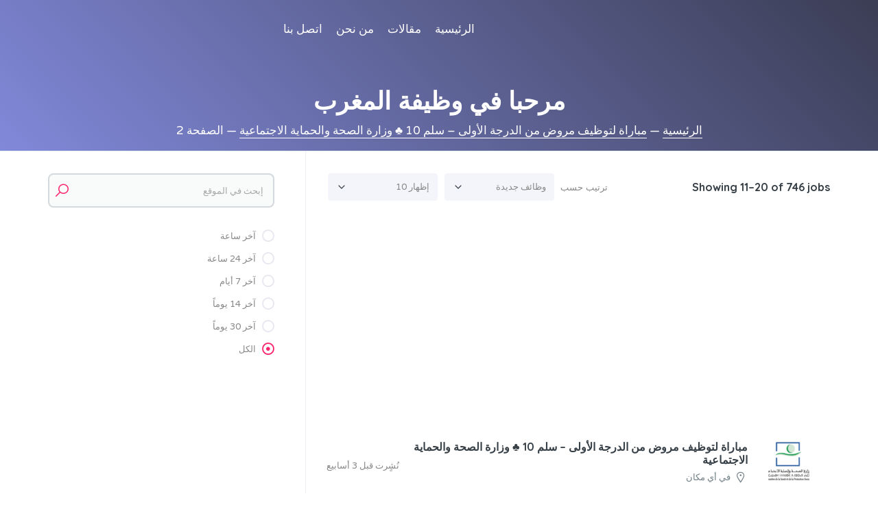

--- FILE ---
content_type: text/html; charset=utf-8
request_url: https://www.google.com/recaptcha/api2/aframe
body_size: 272
content:
<!DOCTYPE HTML><html><head><meta http-equiv="content-type" content="text/html; charset=UTF-8"></head><body><script nonce="UkS4DTGLGZnlEOYYkGqwkw">/** Anti-fraud and anti-abuse applications only. See google.com/recaptcha */ try{var clients={'sodar':'https://pagead2.googlesyndication.com/pagead/sodar?'};window.addEventListener("message",function(a){try{if(a.source===window.parent){var b=JSON.parse(a.data);var c=clients[b['id']];if(c){var d=document.createElement('img');d.src=c+b['params']+'&rc='+(localStorage.getItem("rc::a")?sessionStorage.getItem("rc::b"):"");window.document.body.appendChild(d);sessionStorage.setItem("rc::e",parseInt(sessionStorage.getItem("rc::e")||0)+1);localStorage.setItem("rc::h",'1764236569355');}}}catch(b){}});window.parent.postMessage("_grecaptcha_ready", "*");}catch(b){}</script></body></html>

--- FILE ---
content_type: text/css
request_url: https://wadyfa.com/wp-content/themes/jobhunt/style-rtl.css?ver=2.0.2
body_size: 94245
content:
@charset "UTF-8";
/*
Theme Name:         Jobhunt
Theme URI:          https://themeforest.net/item/jobhunt-job-board-wordpress-theme-for-wp-job-manager/22563674
Author:             MadrasThemes
Author URI:         https://madrasthemes.com/
Description:        Jobhunt is an easy to use, cleanly coded and light weight Job Board WordPress theme built for WP Job Manager. It supports all the features of WP Job Manager such as Filterable Job Listings, Job Submissions, Employer Dashboard and Job Submissions. It also supports WP Job Manager Core Add-on Bundle that includes features such as Resume Manager, Job Alerts, Indeed Integration, Job Tags, Paid Listings, Job Applications, etc
Version:            2.0.2
GitHub Theme URI:   https://github.com/Transvelo/jobhunt
GitHub Branch:      theme
License:            GNU General Public License v2 or later
License URI:        http://www.gnu.org/licenses/gpl-2.0.html
Text Domain:        jobhunt
Tags:               two-columns, left-sidebar, custom-colors, custom-menu, featured-images, microformats, post-formats, sticky-post, threaded-comments, translation-ready

Jobhunt is based on Underscores http://underscores.me/, (C) 2012-2014 Automattic, Inc.

Resetting and rebuilding styles have been helped along thanks to the fine work
of Eric Meyer http://meyerweb.com/eric/tools/css/reset/index.html
along with Nicolas Gallagher and Jonathan Neal http://necolas.github.com/normalize.css/

FontAwesome License: SIL Open Font License - http://scripts.sil.org/OFL
Bootstrap License: MIT - https://github.com/twbs/bootstrap/blob/master/LICENSE
Animate.css - http://daneden.me/animate - License: MIT - http://opensource.org/licenses/MIT

======
Note: Do not edit this file. If you wish to add your own CSS we strongly recommend creating your own child theme, or installing a custom CSS plugin.
======
*/
@-ms-viewport {
  width: device-width; }

html {
  box-sizing: border-box;
  -ms-overflow-style: scrollbar; }

*,
*::before,
*::after {
  box-sizing: inherit; }

:root {
  --blue: #007bff;
  --indigo: #6610f2;
  --purple: #6f42c1;
  --pink: #e83e8c;
  --red: #dc3545;
  --orange: #fd7e14;
  --yellow: #ffc107;
  --green: #28a745;
  --teal: #20c997;
  --cyan: #17a2b8;
  --white: #fff;
  --gray: #6c757d;
  --gray-dark: #343a40;
  --primary: #007bff;
  --secondary: #6c757d;
  --success: #28a745;
  --info: #17a2b8;
  --warning: #ffc107;
  --danger: #dc3545;
  --light: #f8f9fa;
  --dark: #343a40;
  --breakpoint-xs: 0;
  --breakpoint-sm: 576px;
  --breakpoint-md: 768px;
  --breakpoint-lg: 992px;
  --breakpoint-xl: 1200px;
  --font-family-sans-serif: -apple-system, BlinkMacSystemFont, "Segoe UI", Roboto, "Helvetica Neue", Arial, "Noto Sans", "Liberation Sans", sans-serif, "Apple Color Emoji", "Segoe UI Emoji", "Segoe UI Symbol", "Noto Color Emoji";
  --font-family-monospace: SFMono-Regular, Menlo, Monaco, Consolas, "Liberation Mono", "Courier New", monospace; }

*,
*::before,
*::after {
  box-sizing: border-box; }

html {
  font-family: sans-serif;
  line-height: 1.15;
  -webkit-text-size-adjust: 100%;
  -webkit-tap-highlight-color: rgba(0, 0, 0, 0); }

article, aside, figcaption, figure, footer, header, hgroup, main, nav, section {
  display: block; }

body {
  margin: 0;
  font-family: -apple-system, BlinkMacSystemFont, "Segoe UI", Roboto, "Helvetica Neue", Arial, "Noto Sans", "Liberation Sans", sans-serif, "Apple Color Emoji", "Segoe UI Emoji", "Segoe UI Symbol", "Noto Color Emoji";
  font-size: 1rem;
  font-weight: 400;
  line-height: 1.5;
  color: #212529;
  text-align: right;
  background-color: #fff; }

[tabindex="-1"]:focus:not(:focus-visible) {
  outline: 0 !important; }

hr {
  box-sizing: content-box;
  height: 0;
  overflow: visible; }

h1, h2, h3, h4, h5, h6 {
  margin-top: 0;
  margin-bottom: 0.5rem; }

p {
  margin-top: 0;
  margin-bottom: 1rem; }

abbr[title],
abbr[data-original-title] {
  text-decoration: underline;
  text-decoration: underline dotted;
  cursor: help;
  border-bottom: 0;
  text-decoration-skip-ink: none; }

address {
  margin-bottom: 1rem;
  font-style: normal;
  line-height: inherit; }

ol,
ul,
dl {
  margin-top: 0;
  margin-bottom: 1rem; }

ol ol,
ul ul,
ol ul,
ul ol {
  margin-bottom: 0; }

dt {
  font-weight: 700; }

dd {
  margin-bottom: .5rem;
  margin-right: 0; }

blockquote {
  margin: 0 0 1rem; }

b,
strong {
  font-weight: bolder; }

small {
  font-size: 80%; }

sub,
sup {
  position: relative;
  font-size: 75%;
  line-height: 0;
  vertical-align: baseline; }

sub {
  bottom: -.25em; }

sup {
  top: -.5em; }

a {
  color: #007bff;
  text-decoration: none;
  background-color: transparent; }
  a:hover {
    color: #0056b3;
    text-decoration: underline; }

a:not([href]):not([class]) {
  color: inherit;
  text-decoration: none; }
  a:not([href]):not([class]):hover {
    color: inherit;
    text-decoration: none; }

pre,
code,
kbd,
samp {
  font-family: SFMono-Regular, Menlo, Monaco, Consolas, "Liberation Mono", "Courier New", monospace;
  font-size: 1em; }

pre {
  margin-top: 0;
  margin-bottom: 1rem;
  overflow: auto;
  -ms-overflow-style: scrollbar; }

figure {
  margin: 0 0 1rem; }

img {
  vertical-align: middle;
  border-style: none; }

svg {
  overflow: hidden;
  vertical-align: middle; }

table {
  border-collapse: collapse; }

caption {
  padding-top: 0.75rem;
  padding-bottom: 0.75rem;
  color: #6c757d;
  text-align: right;
  caption-side: bottom; }

th {
  text-align: inherit;
  text-align: -webkit-match-parent; }

label {
  display: inline-block;
  margin-bottom: 0.5rem; }

button {
  border-radius: 0; }

button:focus:not(:focus-visible) {
  outline: 0; }

input,
button,
select,
optgroup,
textarea {
  margin: 0;
  font-family: inherit;
  font-size: inherit;
  line-height: inherit; }

button,
input {
  overflow: visible; }

button,
select {
  text-transform: none; }

[role="button"] {
  cursor: pointer; }

select {
  word-wrap: normal; }

button,
[type="button"],
[type="reset"],
[type="submit"] {
  -webkit-appearance: button; }

button:not(:disabled),
[type="button"]:not(:disabled),
[type="reset"]:not(:disabled),
[type="submit"]:not(:disabled) {
  cursor: pointer; }

button::-moz-focus-inner,
[type="button"]::-moz-focus-inner,
[type="reset"]::-moz-focus-inner,
[type="submit"]::-moz-focus-inner {
  padding: 0;
  border-style: none; }

input[type="radio"],
input[type="checkbox"] {
  box-sizing: border-box;
  padding: 0; }

textarea {
  overflow: auto;
  resize: vertical; }

fieldset {
  min-width: 0;
  padding: 0;
  margin: 0;
  border: 0; }

legend {
  display: block;
  width: 100%;
  max-width: 100%;
  padding: 0;
  margin-bottom: .5rem;
  font-size: 1.5rem;
  line-height: inherit;
  color: inherit;
  white-space: normal; }

progress {
  vertical-align: baseline; }

[type="number"]::-webkit-inner-spin-button,
[type="number"]::-webkit-outer-spin-button {
  height: auto; }

[type="search"] {
  outline-offset: -2px;
  -webkit-appearance: none; }

[type="search"]::-webkit-search-decoration {
  -webkit-appearance: none; }

::-webkit-file-upload-button {
  font: inherit;
  -webkit-appearance: button; }

output {
  display: inline-block; }

summary {
  display: list-item;
  cursor: pointer; }

template {
  display: none; }

[hidden] {
  display: none !important; }

h1, h2, h3, h4, h5, h6,
.h1, .h2, .h3, .h4, .h5, .h6 {
  margin-bottom: 0.5rem;
  font-weight: 500;
  line-height: 1.2; }

h1, .h1 {
  font-size: 2.5rem; }

h2, .h2 {
  font-size: 2rem; }

h3, .h3 {
  font-size: 1.75rem; }

h4, .h4 {
  font-size: 1.5rem; }

h5, .h5 {
  font-size: 1.25rem; }

h6, .h6 {
  font-size: 1rem; }

.lead {
  font-size: 1.25rem;
  font-weight: 300; }

.display-1 {
  font-size: 6rem;
  font-weight: 300;
  line-height: 1.2; }

.display-2 {
  font-size: 5.5rem;
  font-weight: 300;
  line-height: 1.2; }

.display-3 {
  font-size: 4.5rem;
  font-weight: 300;
  line-height: 1.2; }

.display-4 {
  font-size: 3.5rem;
  font-weight: 300;
  line-height: 1.2; }

hr {
  margin-top: 1rem;
  margin-bottom: 1rem;
  border: 0;
  border-top: 1px solid rgba(0, 0, 0, 0.1); }

small,
.small {
  font-size: 0.875em;
  font-weight: 400; }

mark,
.mark {
  padding: 0.2em;
  background-color: #fcf8e3; }

.list-unstyled {
  padding-right: 0;
  list-style: none; }

.list-inline {
  padding-right: 0;
  list-style: none; }

.list-inline-item {
  display: inline-block; }
  .list-inline-item:not(:last-child) {
    margin-left: 0.5rem; }

.initialism {
  font-size: 90%;
  text-transform: uppercase; }

.blockquote {
  margin-bottom: 1rem;
  font-size: 1.25rem; }

.blockquote-footer {
  display: block;
  font-size: 0.875em;
  color: #6c757d; }
  .blockquote-footer::before {
    content: "\2014\00A0"; }

.img-fluid {
  max-width: 100%;
  height: auto; }

.img-thumbnail {
  padding: 0.25rem;
  background-color: #fff;
  border: 1px solid #dee2e6;
  border-radius: 0.25rem;
  max-width: 100%;
  height: auto; }

.figure {
  display: inline-block; }

.figure-img {
  margin-bottom: 0.5rem;
  line-height: 1; }

.figure-caption {
  font-size: 90%;
  color: #6c757d; }

code {
  font-size: 87.5%;
  color: #e83e8c;
  word-wrap: break-word; }
  a > code {
    color: inherit; }

kbd {
  padding: 0.2rem 0.4rem;
  font-size: 87.5%;
  color: #fff;
  background-color: #212529;
  border-radius: 0.2rem; }
  kbd kbd {
    padding: 0;
    font-size: 100%;
    font-weight: 700; }

pre {
  display: block;
  font-size: 87.5%;
  color: #212529; }
  pre code {
    font-size: inherit;
    color: inherit;
    word-break: normal; }

.pre-scrollable {
  max-height: 340px;
  overflow-y: scroll; }

.fade {
  transition: opacity 0.15s linear; }
  @media (prefers-reduced-motion: reduce) {
    .fade {
      transition: none; } }
  .fade:not(.show) {
    opacity: 0; }

.collapse:not(.show) {
  display: none; }

.collapsing {
  position: relative;
  height: 0;
  overflow: hidden;
  transition: height 0.35s ease; }
  @media (prefers-reduced-motion: reduce) {
    .collapsing {
      transition: none; } }
  .collapsing.width {
    width: 0;
    height: auto;
    transition: width 0.35s ease; }
    @media (prefers-reduced-motion: reduce) {
      .collapsing.width {
        transition: none; } }

.custom-control {
  position: relative;
  z-index: 1;
  display: block;
  min-height: 1.5rem;
  padding-right: 1.5rem;
  print-color-adjust: exact; }

.custom-control-inline {
  display: inline-flex;
  margin-left: 1rem; }

.custom-control-input {
  position: absolute;
  right: 0;
  z-index: -1;
  width: 1rem;
  height: 1.25rem;
  opacity: 0; }
  .custom-control-input:checked ~ .custom-control-label::before {
    color: #fff;
    border-color: #007bff;
    background-color: #007bff; }
  .custom-control-input:focus ~ .custom-control-label::before {
    box-shadow: 0 0 0 0.2rem rgba(0, 123, 255, 0.25); }
  .custom-control-input:focus:not(:checked) ~ .custom-control-label::before {
    border-color: #80bdff; }
  .custom-control-input:not(:disabled):active ~ .custom-control-label::before {
    color: #fff;
    background-color: #b3d7ff;
    border-color: #b3d7ff; }
  .custom-control-input[disabled] ~ .custom-control-label, .custom-control-input:disabled ~ .custom-control-label {
    color: #6c757d; }
    .custom-control-input[disabled] ~ .custom-control-label::before, .custom-control-input:disabled ~ .custom-control-label::before {
      background-color: #e9ecef; }

.custom-control-label {
  position: relative;
  margin-bottom: 0;
  vertical-align: top; }
  .custom-control-label::before {
    position: absolute;
    top: 0.25rem;
    right: -1.5rem;
    display: block;
    width: 1rem;
    height: 1rem;
    pointer-events: none;
    content: "";
    background-color: #fff;
    border: 1px solid #adb5bd; }
  .custom-control-label::after {
    position: absolute;
    top: 0.25rem;
    right: -1.5rem;
    display: block;
    width: 1rem;
    height: 1rem;
    content: "";
    background: 50% / 50% 50% no-repeat; }

.custom-checkbox .custom-control-label::before {
  border-radius: 0.25rem; }

.custom-checkbox .custom-control-input:checked ~ .custom-control-label::after {
  background-image: url("data:image/svg+xml,%3csvg xmlns='http://www.w3.org/2000/svg' width='8' height='8' viewBox='0 0 8 8'%3e%3cpath fill='%23fff' d='M6.564.75l-3.59 3.612-1.538-1.55L0 4.26l2.974 2.99L8 2.193z'/%3e%3c/svg%3e"); }

.custom-checkbox .custom-control-input:indeterminate ~ .custom-control-label::before {
  border-color: #007bff;
  background-color: #007bff; }

.custom-checkbox .custom-control-input:indeterminate ~ .custom-control-label::after {
  background-image: url("data:image/svg+xml,%3csvg xmlns='http://www.w3.org/2000/svg' width='4' height='4' viewBox='0 0 4 4'%3e%3cpath stroke='%23fff' d='M0 2h4'/%3e%3c/svg%3e"); }

.custom-checkbox .custom-control-input:disabled:checked ~ .custom-control-label::before {
  background-color: rgba(0, 123, 255, 0.5); }

.custom-checkbox .custom-control-input:disabled:indeterminate ~ .custom-control-label::before {
  background-color: rgba(0, 123, 255, 0.5); }

.custom-radio .custom-control-label::before {
  border-radius: 50%; }

.custom-radio .custom-control-input:checked ~ .custom-control-label::after {
  background-image: url("data:image/svg+xml,%3csvg xmlns='http://www.w3.org/2000/svg' width='12' height='12' viewBox='-4 -4 8 8'%3e%3ccircle r='3' fill='%23fff'/%3e%3c/svg%3e"); }

.custom-radio .custom-control-input:disabled:checked ~ .custom-control-label::before {
  background-color: rgba(0, 123, 255, 0.5); }

.custom-switch {
  padding-right: 2.25rem; }
  .custom-switch .custom-control-label::before {
    right: -2.25rem;
    width: 1.75rem;
    pointer-events: all;
    border-radius: 0.5rem; }
  .custom-switch .custom-control-label::after {
    top: calc(0.25rem + 2px);
    right: calc(-2.25rem + 2px);
    width: calc(1rem - 4px);
    height: calc(1rem - 4px);
    background-color: #adb5bd;
    border-radius: 0.5rem;
    transition: transform 0.15s ease-in-out, background-color 0.15s ease-in-out, border-color 0.15s ease-in-out, box-shadow 0.15s ease-in-out; }
    @media (prefers-reduced-motion: reduce) {
      .custom-switch .custom-control-label::after {
        transition: none; } }
  .custom-switch .custom-control-input:checked ~ .custom-control-label::after {
    background-color: #fff;
    -ms-transform: translateX(-0.75rem);
        transform: translateX(-0.75rem); }
  .custom-switch .custom-control-input:disabled:checked ~ .custom-control-label::before {
    background-color: rgba(0, 123, 255, 0.5); }

.custom-select {
  display: inline-block;
  width: 100%;
  height: calc(1.5em + 0.75rem + 2px);
  padding: 0.375rem 0.75rem 0.375rem 1.75rem;
  font-size: 1rem;
  font-weight: 400;
  line-height: 1.5;
  color: #495057;
  vertical-align: middle;
  background: #fff url("data:image/svg+xml,%3csvg xmlns='http://www.w3.org/2000/svg' width='4' height='5' viewBox='0 0 4 5'%3e%3cpath fill='%23343a40' d='M2 0L0 2h4zm0 5L0 3h4z'/%3e%3c/svg%3e") left 0.75rem center/8px 10px no-repeat;
  border: 1px solid #ced4da;
  border-radius: 0.25rem;
  -webkit-appearance: none;
          appearance: none; }
  .custom-select:focus {
    border-color: #80bdff;
    outline: 0;
    box-shadow: 0 0 0 0.2rem rgba(0, 123, 255, 0.25); }
    .custom-select:focus::-ms-value {
      color: #495057;
      background-color: #fff; }
  .custom-select[multiple], .custom-select[size]:not([size="1"]) {
    height: auto;
    padding-left: 0.75rem;
    background-image: none; }
  .custom-select:disabled {
    color: #6c757d;
    background-color: #e9ecef; }
  .custom-select::-ms-expand {
    display: none; }
  .custom-select:-moz-focusring {
    color: transparent;
    text-shadow: 0 0 0 #495057; }

.custom-select-sm {
  height: calc(1.5em + 0.5rem + 2px);
  padding-top: 0.25rem;
  padding-bottom: 0.25rem;
  padding-right: 0.5rem;
  font-size: 0.875rem; }

.custom-select-lg {
  height: calc(1.5em + 1rem + 2px);
  padding-top: 0.5rem;
  padding-bottom: 0.5rem;
  padding-right: 1rem;
  font-size: 1.25rem; }

.custom-file {
  position: relative;
  display: inline-block;
  width: 100%;
  height: calc(1.5em + 0.75rem + 2px);
  margin-bottom: 0; }

.custom-file-input {
  position: relative;
  z-index: 2;
  width: 100%;
  height: calc(1.5em + 0.75rem + 2px);
  margin: 0;
  overflow: hidden;
  opacity: 0; }
  .custom-file-input:focus ~ .custom-file-label {
    border-color: #80bdff;
    box-shadow: 0 0 0 0.2rem rgba(0, 123, 255, 0.25); }
  .custom-file-input[disabled] ~ .custom-file-label,
  .custom-file-input:disabled ~ .custom-file-label {
    background-color: #e9ecef; }
  .custom-file-input:lang(en) ~ .custom-file-label::after {
    content: "Browse"; }
  .custom-file-input ~ .custom-file-label[data-browse]::after {
    content: attr(data-browse); }

.custom-file-label {
  position: absolute;
  top: 0;
  left: 0;
  right: 0;
  z-index: 1;
  height: calc(1.5em + 0.75rem + 2px);
  padding: 0.375rem 0.75rem;
  overflow: hidden;
  font-weight: 400;
  line-height: 1.5;
  color: #495057;
  background-color: #fff;
  border: 1px solid #ced4da;
  border-radius: 0.25rem; }
  .custom-file-label::after {
    position: absolute;
    top: 0;
    left: 0;
    bottom: 0;
    z-index: 3;
    display: block;
    height: calc(1.5em + 0.75rem);
    padding: 0.375rem 0.75rem;
    line-height: 1.5;
    color: #495057;
    content: "Browse";
    background-color: #e9ecef;
    border-right: inherit;
    border-radius: 0.25rem 0 0 0.25rem; }

.custom-range {
  width: 100%;
  height: 1.4rem;
  padding: 0;
  background-color: transparent;
  -webkit-appearance: none;
          appearance: none; }
  .custom-range:focus {
    outline: 0; }
    .custom-range:focus::-webkit-slider-thumb {
      box-shadow: 0 0 0 1px #fff, 0 0 0 0.2rem rgba(0, 123, 255, 0.25); }
    .custom-range:focus::-moz-range-thumb {
      box-shadow: 0 0 0 1px #fff, 0 0 0 0.2rem rgba(0, 123, 255, 0.25); }
    .custom-range:focus::-ms-thumb {
      box-shadow: 0 0 0 1px #fff, 0 0 0 0.2rem rgba(0, 123, 255, 0.25); }
  .custom-range::-moz-focus-outer {
    border: 0; }
  .custom-range::-webkit-slider-thumb {
    width: 1rem;
    height: 1rem;
    margin-top: -0.25rem;
    background-color: #007bff;
    border: 0;
    border-radius: 1rem;
    transition: background-color 0.15s ease-in-out, border-color 0.15s ease-in-out, box-shadow 0.15s ease-in-out;
    -webkit-appearance: none;
            appearance: none; }
    @media (prefers-reduced-motion: reduce) {
      .custom-range::-webkit-slider-thumb {
        transition: none; } }
    .custom-range::-webkit-slider-thumb:active {
      background-color: #b3d7ff; }
  .custom-range::-webkit-slider-runnable-track {
    width: 100%;
    height: 0.5rem;
    color: transparent;
    cursor: pointer;
    background-color: #dee2e6;
    border-color: transparent;
    border-radius: 1rem; }
  .custom-range::-moz-range-thumb {
    width: 1rem;
    height: 1rem;
    background-color: #007bff;
    border: 0;
    border-radius: 1rem;
    transition: background-color 0.15s ease-in-out, border-color 0.15s ease-in-out, box-shadow 0.15s ease-in-out;
    appearance: none; }
    @media (prefers-reduced-motion: reduce) {
      .custom-range::-moz-range-thumb {
        transition: none; } }
    .custom-range::-moz-range-thumb:active {
      background-color: #b3d7ff; }
  .custom-range::-moz-range-track {
    width: 100%;
    height: 0.5rem;
    color: transparent;
    cursor: pointer;
    background-color: #dee2e6;
    border-color: transparent;
    border-radius: 1rem; }
  .custom-range::-ms-thumb {
    width: 1rem;
    height: 1rem;
    margin-top: 0;
    margin-left: 0.2rem;
    margin-right: 0.2rem;
    background-color: #007bff;
    border: 0;
    border-radius: 1rem;
    transition: background-color 0.15s ease-in-out, border-color 0.15s ease-in-out, box-shadow 0.15s ease-in-out;
    appearance: none; }
    @media (prefers-reduced-motion: reduce) {
      .custom-range::-ms-thumb {
        transition: none; } }
    .custom-range::-ms-thumb:active {
      background-color: #b3d7ff; }
  .custom-range::-ms-track {
    width: 100%;
    height: 0.5rem;
    color: transparent;
    cursor: pointer;
    background-color: transparent;
    border-color: transparent;
    border-width: 0.5rem; }
  .custom-range::-ms-fill-lower {
    background-color: #dee2e6;
    border-radius: 1rem; }
  .custom-range::-ms-fill-upper {
    margin-left: 15px;
    background-color: #dee2e6;
    border-radius: 1rem; }
  .custom-range:disabled::-webkit-slider-thumb {
    background-color: #adb5bd; }
  .custom-range:disabled::-webkit-slider-runnable-track {
    cursor: default; }
  .custom-range:disabled::-moz-range-thumb {
    background-color: #adb5bd; }
  .custom-range:disabled::-moz-range-track {
    cursor: default; }
  .custom-range:disabled::-ms-thumb {
    background-color: #adb5bd; }

.custom-control-label::before,
.custom-file-label,
.custom-select {
  transition: background-color 0.15s ease-in-out, border-color 0.15s ease-in-out, box-shadow 0.15s ease-in-out; }
  @media (prefers-reduced-motion: reduce) {
    .custom-control-label::before,
    .custom-file-label,
    .custom-select {
      transition: none; } }

.media {
  display: flex;
  align-items: flex-start; }

.media-body {
  flex: 1; }

.close {
  float: left;
  font-size: 1.5rem;
  font-weight: 700;
  line-height: 1;
  color: #000;
  text-shadow: 0 1px 0 #fff;
  opacity: .5; }
  .close:hover {
    color: #000;
    text-decoration: none; }
  .close:not(:disabled):not(.disabled):hover, .close:not(:disabled):not(.disabled):focus {
    opacity: .75; }

button.close {
  padding: 0;
  background-color: transparent;
  border: 0; }

a.close.disabled {
  pointer-events: none; }

.modal-open {
  overflow: hidden; }
  .modal-open .modal {
    overflow-x: hidden;
    overflow-y: auto; }

.modal {
  position: fixed;
  top: 0;
  right: 0;
  z-index: 1050;
  display: none;
  width: 100%;
  height: 100%;
  overflow: hidden;
  outline: 0; }

.modal-dialog {
  position: relative;
  width: auto;
  margin: 0.5rem;
  pointer-events: none; }
  .modal.fade .modal-dialog {
    transition: transform 0.3s ease-out;
    -ms-transform: translate(0, -50px);
        transform: translate(0, -50px); }
    @media (prefers-reduced-motion: reduce) {
      .modal.fade .modal-dialog {
        transition: none; } }
  .modal.show .modal-dialog {
    -ms-transform: none;
        transform: none; }
  .modal.modal-static .modal-dialog {
    -ms-transform: scale(1.02);
        transform: scale(1.02); }

.modal-dialog-scrollable {
  display: flex;
  max-height: calc(100% - 1rem); }
  .modal-dialog-scrollable .modal-content {
    max-height: calc(100vh - 1rem);
    overflow: hidden; }
  .modal-dialog-scrollable .modal-header,
  .modal-dialog-scrollable .modal-footer {
    flex-shrink: 0; }
  .modal-dialog-scrollable .modal-body {
    overflow-y: auto; }

.modal-dialog-centered {
  display: flex;
  align-items: center;
  min-height: calc(100% - 1rem); }
  .modal-dialog-centered::before {
    display: block;
    height: calc(100vh - 1rem);
    height: -webkit-min-content;
    height: min-content;
    content: ""; }
  .modal-dialog-centered.modal-dialog-scrollable {
    flex-direction: column;
    justify-content: center;
    height: 100%; }
    .modal-dialog-centered.modal-dialog-scrollable .modal-content {
      max-height: none; }
    .modal-dialog-centered.modal-dialog-scrollable::before {
      content: none; }

.modal-content {
  position: relative;
  display: flex;
  flex-direction: column;
  width: 100%;
  pointer-events: auto;
  background-color: #fff;
  background-clip: padding-box;
  border: 1px solid rgba(0, 0, 0, 0.2);
  border-radius: 0.3rem;
  outline: 0; }

.modal-backdrop {
  position: fixed;
  top: 0;
  right: 0;
  z-index: 1040;
  width: 100vw;
  height: 100vh;
  background-color: #000; }
  .modal-backdrop.fade {
    opacity: 0; }
  .modal-backdrop.show {
    opacity: 0.5; }

.modal-header {
  display: flex;
  align-items: flex-start;
  justify-content: space-between;
  padding: 1rem 1rem;
  border-bottom: 1px solid #dee2e6;
  border-top-right-radius: calc(0.3rem - 1px);
  border-top-left-radius: calc(0.3rem - 1px); }
  .modal-header .close {
    padding: 1rem 1rem;
    margin: -1rem auto -1rem -1rem; }

.modal-title {
  margin-bottom: 0;
  line-height: 1.5; }

.modal-body {
  position: relative;
  flex: 1 1 auto;
  padding: 1rem; }

.modal-footer {
  display: flex;
  flex-wrap: wrap;
  align-items: center;
  justify-content: flex-end;
  padding: 0.75rem;
  border-top: 1px solid #dee2e6;
  border-bottom-left-radius: calc(0.3rem - 1px);
  border-bottom-right-radius: calc(0.3rem - 1px); }
  .modal-footer > * {
    margin: 0.25rem; }

.modal-scrollbar-measure {
  position: absolute;
  top: -9999px;
  width: 50px;
  height: 50px;
  overflow: scroll; }

@media (min-width: 576px) {
  .modal-dialog {
    max-width: 500px;
    margin: 1.75rem auto; }
  .modal-dialog-scrollable {
    max-height: calc(100% - 3.5rem); }
    .modal-dialog-scrollable .modal-content {
      max-height: calc(100vh - 3.5rem); }
  .modal-dialog-centered {
    min-height: calc(100% - 3.5rem); }
    .modal-dialog-centered::before {
      height: calc(100vh - 3.5rem);
      height: -webkit-min-content;
      height: min-content; }
  .modal-sm {
    max-width: 300px; } }

@media (min-width: 992px) {
  .modal-lg,
  .modal-xl {
    max-width: 800px; } }

@media (min-width: 1200px) {
  .modal-xl {
    max-width: 1140px; } }

.tooltip {
  position: absolute;
  z-index: 1070;
  display: block;
  margin: 0;
  font-family: -apple-system, BlinkMacSystemFont, "Segoe UI", Roboto, "Helvetica Neue", Arial, "Noto Sans", "Liberation Sans", sans-serif, "Apple Color Emoji", "Segoe UI Emoji", "Segoe UI Symbol", "Noto Color Emoji";
  font-style: normal;
  font-weight: 400;
  line-height: 1.5;
  text-align: right;
  text-align: start;
  text-decoration: none;
  text-shadow: none;
  text-transform: none;
  letter-spacing: normal;
  word-break: normal;
  white-space: normal;
  word-spacing: normal;
  line-break: auto;
  font-size: 0.875rem;
  word-wrap: break-word;
  opacity: 0; }
  .tooltip.show {
    opacity: 0.9; }
  .tooltip .arrow {
    position: absolute;
    display: block;
    width: 0.8rem;
    height: 0.4rem; }
    .tooltip .arrow::before {
      position: absolute;
      content: "";
      border-color: transparent;
      border-style: solid; }

.bs-tooltip-top, .bs-tooltip-auto[x-placement^="top"] {
  padding: 0.4rem 0; }
  .bs-tooltip-top .arrow, .bs-tooltip-auto[x-placement^="top"] .arrow {
    bottom: 0; }
    .bs-tooltip-top .arrow::before, .bs-tooltip-auto[x-placement^="top"] .arrow::before {
      top: 0;
      border-width: 0.4rem 0.4rem 0;
      border-top-color: #000; }

.bs-tooltip-right, .bs-tooltip-auto[x-placement^="right"] {
  padding: 0 0.4rem; }
  .bs-tooltip-right .arrow, .bs-tooltip-auto[x-placement^="right"] .arrow {
    right: 0;
    width: 0.4rem;
    height: 0.8rem; }
    .bs-tooltip-right .arrow::before, .bs-tooltip-auto[x-placement^="right"] .arrow::before {
      left: 0;
      border-width: 0.4rem 0 0.4rem 0.4rem;
      border-left-color: #000; }

.bs-tooltip-bottom, .bs-tooltip-auto[x-placement^="bottom"] {
  padding: 0.4rem 0; }
  .bs-tooltip-bottom .arrow, .bs-tooltip-auto[x-placement^="bottom"] .arrow {
    top: 0; }
    .bs-tooltip-bottom .arrow::before, .bs-tooltip-auto[x-placement^="bottom"] .arrow::before {
      bottom: 0;
      border-width: 0 0.4rem 0.4rem;
      border-bottom-color: #000; }

.bs-tooltip-left, .bs-tooltip-auto[x-placement^="left"] {
  padding: 0 0.4rem; }
  .bs-tooltip-left .arrow, .bs-tooltip-auto[x-placement^="left"] .arrow {
    left: 0;
    width: 0.4rem;
    height: 0.8rem; }
    .bs-tooltip-left .arrow::before, .bs-tooltip-auto[x-placement^="left"] .arrow::before {
      right: 0;
      border-width: 0.4rem 0.4rem 0.4rem 0;
      border-right-color: #000; }

.tooltip-inner {
  max-width: 200px;
  padding: 0.25rem 0.5rem;
  color: #fff;
  text-align: center;
  background-color: #000;
  border-radius: 0.25rem; }

.popover {
  position: absolute;
  top: 0;
  right: 0;
  z-index: 1060;
  display: block;
  max-width: 276px;
  font-family: -apple-system, BlinkMacSystemFont, "Segoe UI", Roboto, "Helvetica Neue", Arial, "Noto Sans", "Liberation Sans", sans-serif, "Apple Color Emoji", "Segoe UI Emoji", "Segoe UI Symbol", "Noto Color Emoji";
  font-style: normal;
  font-weight: 400;
  line-height: 1.5;
  text-align: right;
  text-align: start;
  text-decoration: none;
  text-shadow: none;
  text-transform: none;
  letter-spacing: normal;
  word-break: normal;
  white-space: normal;
  word-spacing: normal;
  line-break: auto;
  font-size: 0.875rem;
  word-wrap: break-word;
  background-color: #fff;
  background-clip: padding-box;
  border: 1px solid rgba(0, 0, 0, 0.2);
  border-radius: 0.3rem; }
  .popover .arrow {
    position: absolute;
    display: block;
    width: 1rem;
    height: 0.5rem;
    margin: 0 0.3rem; }
    .popover .arrow::before, .popover .arrow::after {
      position: absolute;
      display: block;
      content: "";
      border-color: transparent;
      border-style: solid; }

.bs-popover-top, .bs-popover-auto[x-placement^="top"] {
  margin-bottom: 0.5rem; }
  .bs-popover-top > .arrow, .bs-popover-auto[x-placement^="top"] > .arrow {
    bottom: calc(-0.5rem - 1px); }
    .bs-popover-top > .arrow::before, .bs-popover-auto[x-placement^="top"] > .arrow::before {
      bottom: 0;
      border-width: 0.5rem 0.5rem 0;
      border-top-color: rgba(0, 0, 0, 0.25); }
    .bs-popover-top > .arrow::after, .bs-popover-auto[x-placement^="top"] > .arrow::after {
      bottom: 1px;
      border-width: 0.5rem 0.5rem 0;
      border-top-color: #fff; }

.bs-popover-right, .bs-popover-auto[x-placement^="right"] {
  margin-right: 0.5rem; }
  .bs-popover-right > .arrow, .bs-popover-auto[x-placement^="right"] > .arrow {
    right: calc(-0.5rem - 1px);
    width: 0.5rem;
    height: 1rem;
    margin: 0.3rem 0; }
    .bs-popover-right > .arrow::before, .bs-popover-auto[x-placement^="right"] > .arrow::before {
      right: 0;
      border-width: 0.5rem 0 0.5rem 0.5rem;
      border-left-color: rgba(0, 0, 0, 0.25); }
    .bs-popover-right > .arrow::after, .bs-popover-auto[x-placement^="right"] > .arrow::after {
      right: 1px;
      border-width: 0.5rem 0 0.5rem 0.5rem;
      border-left-color: #fff; }

.bs-popover-bottom, .bs-popover-auto[x-placement^="bottom"] {
  margin-top: 0.5rem; }
  .bs-popover-bottom > .arrow, .bs-popover-auto[x-placement^="bottom"] > .arrow {
    top: calc(-0.5rem - 1px); }
    .bs-popover-bottom > .arrow::before, .bs-popover-auto[x-placement^="bottom"] > .arrow::before {
      top: 0;
      border-width: 0 0.5rem 0.5rem 0.5rem;
      border-bottom-color: rgba(0, 0, 0, 0.25); }
    .bs-popover-bottom > .arrow::after, .bs-popover-auto[x-placement^="bottom"] > .arrow::after {
      top: 1px;
      border-width: 0 0.5rem 0.5rem 0.5rem;
      border-bottom-color: #fff; }
  .bs-popover-bottom .popover-header::before, .bs-popover-auto[x-placement^="bottom"] .popover-header::before {
    position: absolute;
    top: 0;
    right: 50%;
    display: block;
    width: 1rem;
    margin-right: -0.5rem;
    content: "";
    border-bottom: 1px solid #f7f7f7; }

.bs-popover-left, .bs-popover-auto[x-placement^="left"] {
  margin-left: 0.5rem; }
  .bs-popover-left > .arrow, .bs-popover-auto[x-placement^="left"] > .arrow {
    left: calc(-0.5rem - 1px);
    width: 0.5rem;
    height: 1rem;
    margin: 0.3rem 0; }
    .bs-popover-left > .arrow::before, .bs-popover-auto[x-placement^="left"] > .arrow::before {
      left: 0;
      border-width: 0.5rem 0.5rem 0.5rem 0;
      border-right-color: rgba(0, 0, 0, 0.25); }
    .bs-popover-left > .arrow::after, .bs-popover-auto[x-placement^="left"] > .arrow::after {
      left: 1px;
      border-width: 0.5rem 0.5rem 0.5rem 0;
      border-right-color: #fff; }

.popover-header {
  padding: 0.5rem 0.75rem;
  margin-bottom: 0;
  font-size: 1rem;
  background-color: #f7f7f7;
  border-bottom: 1px solid #ebebeb;
  border-top-right-radius: calc(0.3rem - 1px);
  border-top-left-radius: calc(0.3rem - 1px); }
  .popover-header:empty {
    display: none; }

.popover-body {
  padding: 0.5rem 0.75rem;
  color: #212529; }

.align-baseline {
  vertical-align: baseline !important; }

.align-top {
  vertical-align: top !important; }

.align-middle {
  vertical-align: middle !important; }

.align-bottom {
  vertical-align: bottom !important; }

.align-text-bottom {
  vertical-align: text-bottom !important; }

.align-text-top {
  vertical-align: text-top !important; }

.bg-primary {
  background-color: #007bff !important; }

a.bg-primary:hover, a.bg-primary:focus,
button.bg-primary:hover,
button.bg-primary:focus {
  background-color: #0062cc !important; }

.bg-secondary {
  background-color: #6c757d !important; }

a.bg-secondary:hover, a.bg-secondary:focus,
button.bg-secondary:hover,
button.bg-secondary:focus {
  background-color: #545b62 !important; }

.bg-success {
  background-color: #28a745 !important; }

a.bg-success:hover, a.bg-success:focus,
button.bg-success:hover,
button.bg-success:focus {
  background-color: #1e7e34 !important; }

.bg-info {
  background-color: #17a2b8 !important; }

a.bg-info:hover, a.bg-info:focus,
button.bg-info:hover,
button.bg-info:focus {
  background-color: #117a8b !important; }

.bg-warning {
  background-color: #ffc107 !important; }

a.bg-warning:hover, a.bg-warning:focus,
button.bg-warning:hover,
button.bg-warning:focus {
  background-color: #d39e00 !important; }

.bg-danger {
  background-color: #dc3545 !important; }

a.bg-danger:hover, a.bg-danger:focus,
button.bg-danger:hover,
button.bg-danger:focus {
  background-color: #bd2130 !important; }

.bg-light {
  background-color: #f8f9fa !important; }

a.bg-light:hover, a.bg-light:focus,
button.bg-light:hover,
button.bg-light:focus {
  background-color: #dae0e5 !important; }

.bg-dark {
  background-color: #343a40 !important; }

a.bg-dark:hover, a.bg-dark:focus,
button.bg-dark:hover,
button.bg-dark:focus {
  background-color: #1d2124 !important; }

.bg-white {
  background-color: #fff !important; }

.bg-transparent {
  background-color: transparent !important; }

.border {
  border: 1px solid #dee2e6 !important; }

.border-top {
  border-top: 1px solid #dee2e6 !important; }

.border-right {
  border-left: 1px solid #dee2e6 !important; }

.border-bottom {
  border-bottom: 1px solid #dee2e6 !important; }

.border-left {
  border-right: 1px solid #dee2e6 !important; }

.border-0 {
  border: 0 !important; }

.border-top-0 {
  border-top: 0 !important; }

.border-right-0 {
  border-left: 0 !important; }

.border-bottom-0 {
  border-bottom: 0 !important; }

.border-left-0 {
  border-right: 0 !important; }

.border-primary {
  border-color: #007bff !important; }

.border-secondary {
  border-color: #6c757d !important; }

.border-success {
  border-color: #28a745 !important; }

.border-info {
  border-color: #17a2b8 !important; }

.border-warning {
  border-color: #ffc107 !important; }

.border-danger {
  border-color: #dc3545 !important; }

.border-light {
  border-color: #f8f9fa !important; }

.border-dark {
  border-color: #343a40 !important; }

.border-white {
  border-color: #fff !important; }

.rounded-sm {
  border-radius: 0.2rem !important; }

.rounded {
  border-radius: 0.25rem !important; }

.rounded-top {
  border-top-right-radius: 0.25rem !important;
  border-top-left-radius: 0.25rem !important; }

.rounded-right {
  border-top-left-radius: 0.25rem !important;
  border-bottom-left-radius: 0.25rem !important; }

.rounded-bottom {
  border-bottom-left-radius: 0.25rem !important;
  border-bottom-right-radius: 0.25rem !important; }

.rounded-left {
  border-top-right-radius: 0.25rem !important;
  border-bottom-right-radius: 0.25rem !important; }

.rounded-lg {
  border-radius: 0.3rem !important; }

.rounded-circle {
  border-radius: 50% !important; }

.rounded-pill {
  border-radius: 50rem !important; }

.rounded-0 {
  border-radius: 0 !important; }

.clearfix::after {
  display: block;
  clear: both;
  content: ""; }

.d-none {
  display: none !important; }

.d-inline {
  display: inline !important; }

.d-inline-block {
  display: inline-block !important; }

.d-block {
  display: block !important; }

.d-table {
  display: table !important; }

.d-table-row {
  display: table-row !important; }

.d-table-cell {
  display: table-cell !important; }

.d-flex {
  display: flex !important; }

.d-inline-flex {
  display: inline-flex !important; }

@media (min-width: 576px) {
  .d-sm-none {
    display: none !important; }
  .d-sm-inline {
    display: inline !important; }
  .d-sm-inline-block {
    display: inline-block !important; }
  .d-sm-block {
    display: block !important; }
  .d-sm-table {
    display: table !important; }
  .d-sm-table-row {
    display: table-row !important; }
  .d-sm-table-cell {
    display: table-cell !important; }
  .d-sm-flex {
    display: flex !important; }
  .d-sm-inline-flex {
    display: inline-flex !important; } }

@media (min-width: 768px) {
  .d-md-none {
    display: none !important; }
  .d-md-inline {
    display: inline !important; }
  .d-md-inline-block {
    display: inline-block !important; }
  .d-md-block {
    display: block !important; }
  .d-md-table {
    display: table !important; }
  .d-md-table-row {
    display: table-row !important; }
  .d-md-table-cell {
    display: table-cell !important; }
  .d-md-flex {
    display: flex !important; }
  .d-md-inline-flex {
    display: inline-flex !important; } }

@media (min-width: 992px) {
  .d-lg-none {
    display: none !important; }
  .d-lg-inline {
    display: inline !important; }
  .d-lg-inline-block {
    display: inline-block !important; }
  .d-lg-block {
    display: block !important; }
  .d-lg-table {
    display: table !important; }
  .d-lg-table-row {
    display: table-row !important; }
  .d-lg-table-cell {
    display: table-cell !important; }
  .d-lg-flex {
    display: flex !important; }
  .d-lg-inline-flex {
    display: inline-flex !important; } }

@media (min-width: 1200px) {
  .d-xl-none {
    display: none !important; }
  .d-xl-inline {
    display: inline !important; }
  .d-xl-inline-block {
    display: inline-block !important; }
  .d-xl-block {
    display: block !important; }
  .d-xl-table {
    display: table !important; }
  .d-xl-table-row {
    display: table-row !important; }
  .d-xl-table-cell {
    display: table-cell !important; }
  .d-xl-flex {
    display: flex !important; }
  .d-xl-inline-flex {
    display: inline-flex !important; } }

@media print {
  .d-print-none {
    display: none !important; }
  .d-print-inline {
    display: inline !important; }
  .d-print-inline-block {
    display: inline-block !important; }
  .d-print-block {
    display: block !important; }
  .d-print-table {
    display: table !important; }
  .d-print-table-row {
    display: table-row !important; }
  .d-print-table-cell {
    display: table-cell !important; }
  .d-print-flex {
    display: flex !important; }
  .d-print-inline-flex {
    display: inline-flex !important; } }

.embed-responsive {
  position: relative;
  display: block;
  width: 100%;
  padding: 0;
  overflow: hidden; }
  .embed-responsive::before {
    display: block;
    content: ""; }
  .embed-responsive .embed-responsive-item,
  .embed-responsive iframe,
  .embed-responsive embed,
  .embed-responsive object,
  .embed-responsive video {
    position: absolute;
    top: 0;
    bottom: 0;
    right: 0;
    width: 100%;
    height: 100%;
    border: 0; }

.embed-responsive-21by9::before {
  padding-top: 42.85714286%; }

.embed-responsive-16by9::before {
  padding-top: 56.25%; }

.embed-responsive-4by3::before {
  padding-top: 75%; }

.embed-responsive-1by1::before {
  padding-top: 100%; }

.flex-row {
  flex-direction: row !important; }

.flex-column {
  flex-direction: column !important; }

.flex-row-reverse {
  flex-direction: row-reverse !important; }

.flex-column-reverse {
  flex-direction: column-reverse !important; }

.flex-wrap {
  flex-wrap: wrap !important; }

.flex-nowrap {
  flex-wrap: nowrap !important; }

.flex-wrap-reverse {
  flex-wrap: wrap-reverse !important; }

.flex-fill {
  flex: 1 1 auto !important; }

.flex-grow-0 {
  flex-grow: 0 !important; }

.flex-grow-1 {
  flex-grow: 1 !important; }

.flex-shrink-0 {
  flex-shrink: 0 !important; }

.flex-shrink-1 {
  flex-shrink: 1 !important; }

.justify-content-start {
  justify-content: flex-start !important; }

.justify-content-end {
  justify-content: flex-end !important; }

.justify-content-center {
  justify-content: center !important; }

.justify-content-between {
  justify-content: space-between !important; }

.justify-content-around {
  justify-content: space-around !important; }

.align-items-start {
  align-items: flex-start !important; }

.align-items-end {
  align-items: flex-end !important; }

.align-items-center {
  align-items: center !important; }

.align-items-baseline {
  align-items: baseline !important; }

.align-items-stretch {
  align-items: stretch !important; }

.align-content-start {
  align-content: flex-start !important; }

.align-content-end {
  align-content: flex-end !important; }

.align-content-center {
  align-content: center !important; }

.align-content-between {
  align-content: space-between !important; }

.align-content-around {
  align-content: space-around !important; }

.align-content-stretch {
  align-content: stretch !important; }

.align-self-auto {
  -ms-grid-row-align: auto !important;
      align-self: auto !important; }

.align-self-start {
  align-self: flex-start !important; }

.align-self-end {
  align-self: flex-end !important; }

.align-self-center {
  -ms-grid-row-align: center !important;
      align-self: center !important; }

.align-self-baseline {
  align-self: baseline !important; }

.align-self-stretch {
  -ms-grid-row-align: stretch !important;
      align-self: stretch !important; }

@media (min-width: 576px) {
  .flex-sm-row {
    flex-direction: row !important; }
  .flex-sm-column {
    flex-direction: column !important; }
  .flex-sm-row-reverse {
    flex-direction: row-reverse !important; }
  .flex-sm-column-reverse {
    flex-direction: column-reverse !important; }
  .flex-sm-wrap {
    flex-wrap: wrap !important; }
  .flex-sm-nowrap {
    flex-wrap: nowrap !important; }
  .flex-sm-wrap-reverse {
    flex-wrap: wrap-reverse !important; }
  .flex-sm-fill {
    flex: 1 1 auto !important; }
  .flex-sm-grow-0 {
    flex-grow: 0 !important; }
  .flex-sm-grow-1 {
    flex-grow: 1 !important; }
  .flex-sm-shrink-0 {
    flex-shrink: 0 !important; }
  .flex-sm-shrink-1 {
    flex-shrink: 1 !important; }
  .justify-content-sm-start {
    justify-content: flex-start !important; }
  .justify-content-sm-end {
    justify-content: flex-end !important; }
  .justify-content-sm-center {
    justify-content: center !important; }
  .justify-content-sm-between {
    justify-content: space-between !important; }
  .justify-content-sm-around {
    justify-content: space-around !important; }
  .align-items-sm-start {
    align-items: flex-start !important; }
  .align-items-sm-end {
    align-items: flex-end !important; }
  .align-items-sm-center {
    align-items: center !important; }
  .align-items-sm-baseline {
    align-items: baseline !important; }
  .align-items-sm-stretch {
    align-items: stretch !important; }
  .align-content-sm-start {
    align-content: flex-start !important; }
  .align-content-sm-end {
    align-content: flex-end !important; }
  .align-content-sm-center {
    align-content: center !important; }
  .align-content-sm-between {
    align-content: space-between !important; }
  .align-content-sm-around {
    align-content: space-around !important; }
  .align-content-sm-stretch {
    align-content: stretch !important; }
  .align-self-sm-auto {
    -ms-grid-row-align: auto !important;
        align-self: auto !important; }
  .align-self-sm-start {
    align-self: flex-start !important; }
  .align-self-sm-end {
    align-self: flex-end !important; }
  .align-self-sm-center {
    -ms-grid-row-align: center !important;
        align-self: center !important; }
  .align-self-sm-baseline {
    align-self: baseline !important; }
  .align-self-sm-stretch {
    -ms-grid-row-align: stretch !important;
        align-self: stretch !important; } }

@media (min-width: 768px) {
  .flex-md-row {
    flex-direction: row !important; }
  .flex-md-column {
    flex-direction: column !important; }
  .flex-md-row-reverse {
    flex-direction: row-reverse !important; }
  .flex-md-column-reverse {
    flex-direction: column-reverse !important; }
  .flex-md-wrap {
    flex-wrap: wrap !important; }
  .flex-md-nowrap {
    flex-wrap: nowrap !important; }
  .flex-md-wrap-reverse {
    flex-wrap: wrap-reverse !important; }
  .flex-md-fill {
    flex: 1 1 auto !important; }
  .flex-md-grow-0 {
    flex-grow: 0 !important; }
  .flex-md-grow-1 {
    flex-grow: 1 !important; }
  .flex-md-shrink-0 {
    flex-shrink: 0 !important; }
  .flex-md-shrink-1 {
    flex-shrink: 1 !important; }
  .justify-content-md-start {
    justify-content: flex-start !important; }
  .justify-content-md-end {
    justify-content: flex-end !important; }
  .justify-content-md-center {
    justify-content: center !important; }
  .justify-content-md-between {
    justify-content: space-between !important; }
  .justify-content-md-around {
    justify-content: space-around !important; }
  .align-items-md-start {
    align-items: flex-start !important; }
  .align-items-md-end {
    align-items: flex-end !important; }
  .align-items-md-center {
    align-items: center !important; }
  .align-items-md-baseline {
    align-items: baseline !important; }
  .align-items-md-stretch {
    align-items: stretch !important; }
  .align-content-md-start {
    align-content: flex-start !important; }
  .align-content-md-end {
    align-content: flex-end !important; }
  .align-content-md-center {
    align-content: center !important; }
  .align-content-md-between {
    align-content: space-between !important; }
  .align-content-md-around {
    align-content: space-around !important; }
  .align-content-md-stretch {
    align-content: stretch !important; }
  .align-self-md-auto {
    -ms-grid-row-align: auto !important;
        align-self: auto !important; }
  .align-self-md-start {
    align-self: flex-start !important; }
  .align-self-md-end {
    align-self: flex-end !important; }
  .align-self-md-center {
    -ms-grid-row-align: center !important;
        align-self: center !important; }
  .align-self-md-baseline {
    align-self: baseline !important; }
  .align-self-md-stretch {
    -ms-grid-row-align: stretch !important;
        align-self: stretch !important; } }

@media (min-width: 992px) {
  .flex-lg-row {
    flex-direction: row !important; }
  .flex-lg-column {
    flex-direction: column !important; }
  .flex-lg-row-reverse {
    flex-direction: row-reverse !important; }
  .flex-lg-column-reverse {
    flex-direction: column-reverse !important; }
  .flex-lg-wrap {
    flex-wrap: wrap !important; }
  .flex-lg-nowrap {
    flex-wrap: nowrap !important; }
  .flex-lg-wrap-reverse {
    flex-wrap: wrap-reverse !important; }
  .flex-lg-fill {
    flex: 1 1 auto !important; }
  .flex-lg-grow-0 {
    flex-grow: 0 !important; }
  .flex-lg-grow-1 {
    flex-grow: 1 !important; }
  .flex-lg-shrink-0 {
    flex-shrink: 0 !important; }
  .flex-lg-shrink-1 {
    flex-shrink: 1 !important; }
  .justify-content-lg-start {
    justify-content: flex-start !important; }
  .justify-content-lg-end {
    justify-content: flex-end !important; }
  .justify-content-lg-center {
    justify-content: center !important; }
  .justify-content-lg-between {
    justify-content: space-between !important; }
  .justify-content-lg-around {
    justify-content: space-around !important; }
  .align-items-lg-start {
    align-items: flex-start !important; }
  .align-items-lg-end {
    align-items: flex-end !important; }
  .align-items-lg-center {
    align-items: center !important; }
  .align-items-lg-baseline {
    align-items: baseline !important; }
  .align-items-lg-stretch {
    align-items: stretch !important; }
  .align-content-lg-start {
    align-content: flex-start !important; }
  .align-content-lg-end {
    align-content: flex-end !important; }
  .align-content-lg-center {
    align-content: center !important; }
  .align-content-lg-between {
    align-content: space-between !important; }
  .align-content-lg-around {
    align-content: space-around !important; }
  .align-content-lg-stretch {
    align-content: stretch !important; }
  .align-self-lg-auto {
    -ms-grid-row-align: auto !important;
        align-self: auto !important; }
  .align-self-lg-start {
    align-self: flex-start !important; }
  .align-self-lg-end {
    align-self: flex-end !important; }
  .align-self-lg-center {
    -ms-grid-row-align: center !important;
        align-self: center !important; }
  .align-self-lg-baseline {
    align-self: baseline !important; }
  .align-self-lg-stretch {
    -ms-grid-row-align: stretch !important;
        align-self: stretch !important; } }

@media (min-width: 1200px) {
  .flex-xl-row {
    flex-direction: row !important; }
  .flex-xl-column {
    flex-direction: column !important; }
  .flex-xl-row-reverse {
    flex-direction: row-reverse !important; }
  .flex-xl-column-reverse {
    flex-direction: column-reverse !important; }
  .flex-xl-wrap {
    flex-wrap: wrap !important; }
  .flex-xl-nowrap {
    flex-wrap: nowrap !important; }
  .flex-xl-wrap-reverse {
    flex-wrap: wrap-reverse !important; }
  .flex-xl-fill {
    flex: 1 1 auto !important; }
  .flex-xl-grow-0 {
    flex-grow: 0 !important; }
  .flex-xl-grow-1 {
    flex-grow: 1 !important; }
  .flex-xl-shrink-0 {
    flex-shrink: 0 !important; }
  .flex-xl-shrink-1 {
    flex-shrink: 1 !important; }
  .justify-content-xl-start {
    justify-content: flex-start !important; }
  .justify-content-xl-end {
    justify-content: flex-end !important; }
  .justify-content-xl-center {
    justify-content: center !important; }
  .justify-content-xl-between {
    justify-content: space-between !important; }
  .justify-content-xl-around {
    justify-content: space-around !important; }
  .align-items-xl-start {
    align-items: flex-start !important; }
  .align-items-xl-end {
    align-items: flex-end !important; }
  .align-items-xl-center {
    align-items: center !important; }
  .align-items-xl-baseline {
    align-items: baseline !important; }
  .align-items-xl-stretch {
    align-items: stretch !important; }
  .align-content-xl-start {
    align-content: flex-start !important; }
  .align-content-xl-end {
    align-content: flex-end !important; }
  .align-content-xl-center {
    align-content: center !important; }
  .align-content-xl-between {
    align-content: space-between !important; }
  .align-content-xl-around {
    align-content: space-around !important; }
  .align-content-xl-stretch {
    align-content: stretch !important; }
  .align-self-xl-auto {
    -ms-grid-row-align: auto !important;
        align-self: auto !important; }
  .align-self-xl-start {
    align-self: flex-start !important; }
  .align-self-xl-end {
    align-self: flex-end !important; }
  .align-self-xl-center {
    -ms-grid-row-align: center !important;
        align-self: center !important; }
  .align-self-xl-baseline {
    align-self: baseline !important; }
  .align-self-xl-stretch {
    -ms-grid-row-align: stretch !important;
        align-self: stretch !important; } }

.float-left {
  float: right !important; }

.float-right {
  float: left !important; }

.float-none {
  float: none !important; }

@media (min-width: 576px) {
  .float-sm-left {
    float: right !important; }
  .float-sm-right {
    float: left !important; }
  .float-sm-none {
    float: none !important; } }

@media (min-width: 768px) {
  .float-md-left {
    float: right !important; }
  .float-md-right {
    float: left !important; }
  .float-md-none {
    float: none !important; } }

@media (min-width: 992px) {
  .float-lg-left {
    float: right !important; }
  .float-lg-right {
    float: left !important; }
  .float-lg-none {
    float: none !important; } }

@media (min-width: 1200px) {
  .float-xl-left {
    float: right !important; }
  .float-xl-right {
    float: left !important; }
  .float-xl-none {
    float: none !important; } }

.user-select-all {
  -webkit-user-select: all !important;
      -ms-user-select: all !important;
          user-select: all !important; }

.user-select-auto {
  -webkit-user-select: auto !important;
      -ms-user-select: auto !important;
          user-select: auto !important; }

.user-select-none {
  -webkit-user-select: none !important;
      -ms-user-select: none !important;
          user-select: none !important; }

.overflow-auto {
  overflow: auto !important; }

.overflow-hidden {
  overflow: hidden !important; }

.position-static {
  position: static !important; }

.position-relative {
  position: relative !important; }

.position-absolute {
  position: absolute !important; }

.position-fixed {
  position: fixed !important; }

.position-sticky {
  position: -webkit-sticky !important;
  position: sticky !important; }

.fixed-top {
  position: fixed;
  top: 0;
  left: 0;
  right: 0;
  z-index: 1030; }

.fixed-bottom {
  position: fixed;
  left: 0;
  bottom: 0;
  right: 0;
  z-index: 1030; }

@supports ((position: -webkit-sticky) or (position: sticky)) {
  .sticky-top {
    position: -webkit-sticky;
    position: sticky;
    top: 0;
    z-index: 1020; } }

.sr-only {
  position: absolute;
  width: 1px;
  height: 1px;
  padding: 0;
  margin: -1px;
  overflow: hidden;
  clip: rect(0, 0, 0, 0);
  white-space: nowrap;
  border: 0; }

.sr-only-focusable:active, .sr-only-focusable:focus {
  position: static;
  width: auto;
  height: auto;
  overflow: visible;
  clip: auto;
  white-space: normal; }

.shadow-sm {
  box-shadow: 0 0.125rem 0.25rem rgba(0, 0, 0, 0.075) !important; }

.shadow {
  box-shadow: 0 0.5rem 1rem rgba(0, 0, 0, 0.15) !important; }

.shadow-lg {
  box-shadow: 0 1rem 3rem rgba(0, 0, 0, 0.175) !important; }

.shadow-none {
  box-shadow: none !important; }

.w-25 {
  width: 25% !important; }

.w-50 {
  width: 50% !important; }

.w-75 {
  width: 75% !important; }

.w-100 {
  width: 100% !important; }

.w-auto {
  width: auto !important; }

.h-25 {
  height: 25% !important; }

.h-50 {
  height: 50% !important; }

.h-75 {
  height: 75% !important; }

.h-100 {
  height: 100% !important; }

.h-auto {
  height: auto !important; }

.mw-100 {
  max-width: 100% !important; }

.mh-100 {
  max-height: 100% !important; }

.min-vw-100 {
  min-width: 100vw !important; }

.min-vh-100 {
  min-height: 100vh !important; }

.vw-100 {
  width: 100vw !important; }

.vh-100 {
  height: 100vh !important; }

.m-0 {
  margin: 0 !important; }

.mt-0,
.my-0 {
  margin-top: 0 !important; }

.mr-0,
.mx-0 {
  margin-left: 0 !important; }

.mb-0,
.my-0 {
  margin-bottom: 0 !important; }

.ml-0,
.mx-0 {
  margin-right: 0 !important; }

.m-1 {
  margin: 0.25rem !important; }

.mt-1,
.my-1 {
  margin-top: 0.25rem !important; }

.mr-1,
.mx-1 {
  margin-left: 0.25rem !important; }

.mb-1,
.my-1 {
  margin-bottom: 0.25rem !important; }

.ml-1,
.mx-1 {
  margin-right: 0.25rem !important; }

.m-2 {
  margin: 0.5rem !important; }

.mt-2,
.my-2 {
  margin-top: 0.5rem !important; }

.mr-2,
.mx-2 {
  margin-left: 0.5rem !important; }

.mb-2,
.my-2 {
  margin-bottom: 0.5rem !important; }

.ml-2,
.mx-2 {
  margin-right: 0.5rem !important; }

.m-3 {
  margin: 1rem !important; }

.mt-3,
.my-3 {
  margin-top: 1rem !important; }

.mr-3,
.mx-3 {
  margin-left: 1rem !important; }

.mb-3,
.my-3 {
  margin-bottom: 1rem !important; }

.ml-3,
.mx-3 {
  margin-right: 1rem !important; }

.m-4 {
  margin: 1.5rem !important; }

.mt-4,
.my-4 {
  margin-top: 1.5rem !important; }

.mr-4,
.mx-4 {
  margin-left: 1.5rem !important; }

.mb-4,
.my-4 {
  margin-bottom: 1.5rem !important; }

.ml-4,
.mx-4 {
  margin-right: 1.5rem !important; }

.m-5 {
  margin: 3rem !important; }

.mt-5,
.my-5 {
  margin-top: 3rem !important; }

.mr-5,
.mx-5 {
  margin-left: 3rem !important; }

.mb-5,
.my-5 {
  margin-bottom: 3rem !important; }

.ml-5,
.mx-5 {
  margin-right: 3rem !important; }

.p-0 {
  padding: 0 !important; }

.pt-0,
.py-0 {
  padding-top: 0 !important; }

.pr-0,
.px-0 {
  padding-left: 0 !important; }

.pb-0,
.py-0 {
  padding-bottom: 0 !important; }

.pl-0,
.px-0 {
  padding-right: 0 !important; }

.p-1 {
  padding: 0.25rem !important; }

.pt-1,
.py-1 {
  padding-top: 0.25rem !important; }

.pr-1,
.px-1 {
  padding-left: 0.25rem !important; }

.pb-1,
.py-1 {
  padding-bottom: 0.25rem !important; }

.pl-1,
.px-1 {
  padding-right: 0.25rem !important; }

.p-2 {
  padding: 0.5rem !important; }

.pt-2,
.py-2 {
  padding-top: 0.5rem !important; }

.pr-2,
.px-2 {
  padding-left: 0.5rem !important; }

.pb-2,
.py-2 {
  padding-bottom: 0.5rem !important; }

.pl-2,
.px-2 {
  padding-right: 0.5rem !important; }

.p-3 {
  padding: 1rem !important; }

.pt-3,
.py-3 {
  padding-top: 1rem !important; }

.pr-3,
.px-3 {
  padding-left: 1rem !important; }

.pb-3,
.py-3 {
  padding-bottom: 1rem !important; }

.pl-3,
.px-3 {
  padding-right: 1rem !important; }

.p-4 {
  padding: 1.5rem !important; }

.pt-4,
.py-4 {
  padding-top: 1.5rem !important; }

.pr-4,
.px-4 {
  padding-left: 1.5rem !important; }

.pb-4,
.py-4 {
  padding-bottom: 1.5rem !important; }

.pl-4,
.px-4 {
  padding-right: 1.5rem !important; }

.p-5 {
  padding: 3rem !important; }

.pt-5,
.py-5 {
  padding-top: 3rem !important; }

.pr-5,
.px-5 {
  padding-left: 3rem !important; }

.pb-5,
.py-5 {
  padding-bottom: 3rem !important; }

.pl-5,
.px-5 {
  padding-right: 3rem !important; }

.m-n1 {
  margin: -0.25rem !important; }

.mt-n1,
.my-n1 {
  margin-top: -0.25rem !important; }

.mr-n1,
.mx-n1 {
  margin-left: -0.25rem !important; }

.mb-n1,
.my-n1 {
  margin-bottom: -0.25rem !important; }

.ml-n1,
.mx-n1 {
  margin-right: -0.25rem !important; }

.m-n2 {
  margin: -0.5rem !important; }

.mt-n2,
.my-n2 {
  margin-top: -0.5rem !important; }

.mr-n2,
.mx-n2 {
  margin-left: -0.5rem !important; }

.mb-n2,
.my-n2 {
  margin-bottom: -0.5rem !important; }

.ml-n2,
.mx-n2 {
  margin-right: -0.5rem !important; }

.m-n3 {
  margin: -1rem !important; }

.mt-n3,
.my-n3 {
  margin-top: -1rem !important; }

.mr-n3,
.mx-n3 {
  margin-left: -1rem !important; }

.mb-n3,
.my-n3 {
  margin-bottom: -1rem !important; }

.ml-n3,
.mx-n3 {
  margin-right: -1rem !important; }

.m-n4 {
  margin: -1.5rem !important; }

.mt-n4,
.my-n4 {
  margin-top: -1.5rem !important; }

.mr-n4,
.mx-n4 {
  margin-left: -1.5rem !important; }

.mb-n4,
.my-n4 {
  margin-bottom: -1.5rem !important; }

.ml-n4,
.mx-n4 {
  margin-right: -1.5rem !important; }

.m-n5 {
  margin: -3rem !important; }

.mt-n5,
.my-n5 {
  margin-top: -3rem !important; }

.mr-n5,
.mx-n5 {
  margin-left: -3rem !important; }

.mb-n5,
.my-n5 {
  margin-bottom: -3rem !important; }

.ml-n5,
.mx-n5 {
  margin-right: -3rem !important; }

.m-auto {
  margin: auto !important; }

.mt-auto,
.my-auto {
  margin-top: auto !important; }

.mr-auto,
.mx-auto {
  margin-left: auto !important; }

.mb-auto,
.my-auto {
  margin-bottom: auto !important; }

.ml-auto,
.mx-auto {
  margin-right: auto !important; }

@media (min-width: 576px) {
  .m-sm-0 {
    margin: 0 !important; }
  .mt-sm-0,
  .my-sm-0 {
    margin-top: 0 !important; }
  .mr-sm-0,
  .mx-sm-0 {
    margin-left: 0 !important; }
  .mb-sm-0,
  .my-sm-0 {
    margin-bottom: 0 !important; }
  .ml-sm-0,
  .mx-sm-0 {
    margin-right: 0 !important; }
  .m-sm-1 {
    margin: 0.25rem !important; }
  .mt-sm-1,
  .my-sm-1 {
    margin-top: 0.25rem !important; }
  .mr-sm-1,
  .mx-sm-1 {
    margin-left: 0.25rem !important; }
  .mb-sm-1,
  .my-sm-1 {
    margin-bottom: 0.25rem !important; }
  .ml-sm-1,
  .mx-sm-1 {
    margin-right: 0.25rem !important; }
  .m-sm-2 {
    margin: 0.5rem !important; }
  .mt-sm-2,
  .my-sm-2 {
    margin-top: 0.5rem !important; }
  .mr-sm-2,
  .mx-sm-2 {
    margin-left: 0.5rem !important; }
  .mb-sm-2,
  .my-sm-2 {
    margin-bottom: 0.5rem !important; }
  .ml-sm-2,
  .mx-sm-2 {
    margin-right: 0.5rem !important; }
  .m-sm-3 {
    margin: 1rem !important; }
  .mt-sm-3,
  .my-sm-3 {
    margin-top: 1rem !important; }
  .mr-sm-3,
  .mx-sm-3 {
    margin-left: 1rem !important; }
  .mb-sm-3,
  .my-sm-3 {
    margin-bottom: 1rem !important; }
  .ml-sm-3,
  .mx-sm-3 {
    margin-right: 1rem !important; }
  .m-sm-4 {
    margin: 1.5rem !important; }
  .mt-sm-4,
  .my-sm-4 {
    margin-top: 1.5rem !important; }
  .mr-sm-4,
  .mx-sm-4 {
    margin-left: 1.5rem !important; }
  .mb-sm-4,
  .my-sm-4 {
    margin-bottom: 1.5rem !important; }
  .ml-sm-4,
  .mx-sm-4 {
    margin-right: 1.5rem !important; }
  .m-sm-5 {
    margin: 3rem !important; }
  .mt-sm-5,
  .my-sm-5 {
    margin-top: 3rem !important; }
  .mr-sm-5,
  .mx-sm-5 {
    margin-left: 3rem !important; }
  .mb-sm-5,
  .my-sm-5 {
    margin-bottom: 3rem !important; }
  .ml-sm-5,
  .mx-sm-5 {
    margin-right: 3rem !important; }
  .p-sm-0 {
    padding: 0 !important; }
  .pt-sm-0,
  .py-sm-0 {
    padding-top: 0 !important; }
  .pr-sm-0,
  .px-sm-0 {
    padding-left: 0 !important; }
  .pb-sm-0,
  .py-sm-0 {
    padding-bottom: 0 !important; }
  .pl-sm-0,
  .px-sm-0 {
    padding-right: 0 !important; }
  .p-sm-1 {
    padding: 0.25rem !important; }
  .pt-sm-1,
  .py-sm-1 {
    padding-top: 0.25rem !important; }
  .pr-sm-1,
  .px-sm-1 {
    padding-left: 0.25rem !important; }
  .pb-sm-1,
  .py-sm-1 {
    padding-bottom: 0.25rem !important; }
  .pl-sm-1,
  .px-sm-1 {
    padding-right: 0.25rem !important; }
  .p-sm-2 {
    padding: 0.5rem !important; }
  .pt-sm-2,
  .py-sm-2 {
    padding-top: 0.5rem !important; }
  .pr-sm-2,
  .px-sm-2 {
    padding-left: 0.5rem !important; }
  .pb-sm-2,
  .py-sm-2 {
    padding-bottom: 0.5rem !important; }
  .pl-sm-2,
  .px-sm-2 {
    padding-right: 0.5rem !important; }
  .p-sm-3 {
    padding: 1rem !important; }
  .pt-sm-3,
  .py-sm-3 {
    padding-top: 1rem !important; }
  .pr-sm-3,
  .px-sm-3 {
    padding-left: 1rem !important; }
  .pb-sm-3,
  .py-sm-3 {
    padding-bottom: 1rem !important; }
  .pl-sm-3,
  .px-sm-3 {
    padding-right: 1rem !important; }
  .p-sm-4 {
    padding: 1.5rem !important; }
  .pt-sm-4,
  .py-sm-4 {
    padding-top: 1.5rem !important; }
  .pr-sm-4,
  .px-sm-4 {
    padding-left: 1.5rem !important; }
  .pb-sm-4,
  .py-sm-4 {
    padding-bottom: 1.5rem !important; }
  .pl-sm-4,
  .px-sm-4 {
    padding-right: 1.5rem !important; }
  .p-sm-5 {
    padding: 3rem !important; }
  .pt-sm-5,
  .py-sm-5 {
    padding-top: 3rem !important; }
  .pr-sm-5,
  .px-sm-5 {
    padding-left: 3rem !important; }
  .pb-sm-5,
  .py-sm-5 {
    padding-bottom: 3rem !important; }
  .pl-sm-5,
  .px-sm-5 {
    padding-right: 3rem !important; }
  .m-sm-n1 {
    margin: -0.25rem !important; }
  .mt-sm-n1,
  .my-sm-n1 {
    margin-top: -0.25rem !important; }
  .mr-sm-n1,
  .mx-sm-n1 {
    margin-left: -0.25rem !important; }
  .mb-sm-n1,
  .my-sm-n1 {
    margin-bottom: -0.25rem !important; }
  .ml-sm-n1,
  .mx-sm-n1 {
    margin-right: -0.25rem !important; }
  .m-sm-n2 {
    margin: -0.5rem !important; }
  .mt-sm-n2,
  .my-sm-n2 {
    margin-top: -0.5rem !important; }
  .mr-sm-n2,
  .mx-sm-n2 {
    margin-left: -0.5rem !important; }
  .mb-sm-n2,
  .my-sm-n2 {
    margin-bottom: -0.5rem !important; }
  .ml-sm-n2,
  .mx-sm-n2 {
    margin-right: -0.5rem !important; }
  .m-sm-n3 {
    margin: -1rem !important; }
  .mt-sm-n3,
  .my-sm-n3 {
    margin-top: -1rem !important; }
  .mr-sm-n3,
  .mx-sm-n3 {
    margin-left: -1rem !important; }
  .mb-sm-n3,
  .my-sm-n3 {
    margin-bottom: -1rem !important; }
  .ml-sm-n3,
  .mx-sm-n3 {
    margin-right: -1rem !important; }
  .m-sm-n4 {
    margin: -1.5rem !important; }
  .mt-sm-n4,
  .my-sm-n4 {
    margin-top: -1.5rem !important; }
  .mr-sm-n4,
  .mx-sm-n4 {
    margin-left: -1.5rem !important; }
  .mb-sm-n4,
  .my-sm-n4 {
    margin-bottom: -1.5rem !important; }
  .ml-sm-n4,
  .mx-sm-n4 {
    margin-right: -1.5rem !important; }
  .m-sm-n5 {
    margin: -3rem !important; }
  .mt-sm-n5,
  .my-sm-n5 {
    margin-top: -3rem !important; }
  .mr-sm-n5,
  .mx-sm-n5 {
    margin-left: -3rem !important; }
  .mb-sm-n5,
  .my-sm-n5 {
    margin-bottom: -3rem !important; }
  .ml-sm-n5,
  .mx-sm-n5 {
    margin-right: -3rem !important; }
  .m-sm-auto {
    margin: auto !important; }
  .mt-sm-auto,
  .my-sm-auto {
    margin-top: auto !important; }
  .mr-sm-auto,
  .mx-sm-auto {
    margin-left: auto !important; }
  .mb-sm-auto,
  .my-sm-auto {
    margin-bottom: auto !important; }
  .ml-sm-auto,
  .mx-sm-auto {
    margin-right: auto !important; } }

@media (min-width: 768px) {
  .m-md-0 {
    margin: 0 !important; }
  .mt-md-0,
  .my-md-0 {
    margin-top: 0 !important; }
  .mr-md-0,
  .mx-md-0 {
    margin-left: 0 !important; }
  .mb-md-0,
  .my-md-0 {
    margin-bottom: 0 !important; }
  .ml-md-0,
  .mx-md-0 {
    margin-right: 0 !important; }
  .m-md-1 {
    margin: 0.25rem !important; }
  .mt-md-1,
  .my-md-1 {
    margin-top: 0.25rem !important; }
  .mr-md-1,
  .mx-md-1 {
    margin-left: 0.25rem !important; }
  .mb-md-1,
  .my-md-1 {
    margin-bottom: 0.25rem !important; }
  .ml-md-1,
  .mx-md-1 {
    margin-right: 0.25rem !important; }
  .m-md-2 {
    margin: 0.5rem !important; }
  .mt-md-2,
  .my-md-2 {
    margin-top: 0.5rem !important; }
  .mr-md-2,
  .mx-md-2 {
    margin-left: 0.5rem !important; }
  .mb-md-2,
  .my-md-2 {
    margin-bottom: 0.5rem !important; }
  .ml-md-2,
  .mx-md-2 {
    margin-right: 0.5rem !important; }
  .m-md-3 {
    margin: 1rem !important; }
  .mt-md-3,
  .my-md-3 {
    margin-top: 1rem !important; }
  .mr-md-3,
  .mx-md-3 {
    margin-left: 1rem !important; }
  .mb-md-3,
  .my-md-3 {
    margin-bottom: 1rem !important; }
  .ml-md-3,
  .mx-md-3 {
    margin-right: 1rem !important; }
  .m-md-4 {
    margin: 1.5rem !important; }
  .mt-md-4,
  .my-md-4 {
    margin-top: 1.5rem !important; }
  .mr-md-4,
  .mx-md-4 {
    margin-left: 1.5rem !important; }
  .mb-md-4,
  .my-md-4 {
    margin-bottom: 1.5rem !important; }
  .ml-md-4,
  .mx-md-4 {
    margin-right: 1.5rem !important; }
  .m-md-5 {
    margin: 3rem !important; }
  .mt-md-5,
  .my-md-5 {
    margin-top: 3rem !important; }
  .mr-md-5,
  .mx-md-5 {
    margin-left: 3rem !important; }
  .mb-md-5,
  .my-md-5 {
    margin-bottom: 3rem !important; }
  .ml-md-5,
  .mx-md-5 {
    margin-right: 3rem !important; }
  .p-md-0 {
    padding: 0 !important; }
  .pt-md-0,
  .py-md-0 {
    padding-top: 0 !important; }
  .pr-md-0,
  .px-md-0 {
    padding-left: 0 !important; }
  .pb-md-0,
  .py-md-0 {
    padding-bottom: 0 !important; }
  .pl-md-0,
  .px-md-0 {
    padding-right: 0 !important; }
  .p-md-1 {
    padding: 0.25rem !important; }
  .pt-md-1,
  .py-md-1 {
    padding-top: 0.25rem !important; }
  .pr-md-1,
  .px-md-1 {
    padding-left: 0.25rem !important; }
  .pb-md-1,
  .py-md-1 {
    padding-bottom: 0.25rem !important; }
  .pl-md-1,
  .px-md-1 {
    padding-right: 0.25rem !important; }
  .p-md-2 {
    padding: 0.5rem !important; }
  .pt-md-2,
  .py-md-2 {
    padding-top: 0.5rem !important; }
  .pr-md-2,
  .px-md-2 {
    padding-left: 0.5rem !important; }
  .pb-md-2,
  .py-md-2 {
    padding-bottom: 0.5rem !important; }
  .pl-md-2,
  .px-md-2 {
    padding-right: 0.5rem !important; }
  .p-md-3 {
    padding: 1rem !important; }
  .pt-md-3,
  .py-md-3 {
    padding-top: 1rem !important; }
  .pr-md-3,
  .px-md-3 {
    padding-left: 1rem !important; }
  .pb-md-3,
  .py-md-3 {
    padding-bottom: 1rem !important; }
  .pl-md-3,
  .px-md-3 {
    padding-right: 1rem !important; }
  .p-md-4 {
    padding: 1.5rem !important; }
  .pt-md-4,
  .py-md-4 {
    padding-top: 1.5rem !important; }
  .pr-md-4,
  .px-md-4 {
    padding-left: 1.5rem !important; }
  .pb-md-4,
  .py-md-4 {
    padding-bottom: 1.5rem !important; }
  .pl-md-4,
  .px-md-4 {
    padding-right: 1.5rem !important; }
  .p-md-5 {
    padding: 3rem !important; }
  .pt-md-5,
  .py-md-5 {
    padding-top: 3rem !important; }
  .pr-md-5,
  .px-md-5 {
    padding-left: 3rem !important; }
  .pb-md-5,
  .py-md-5 {
    padding-bottom: 3rem !important; }
  .pl-md-5,
  .px-md-5 {
    padding-right: 3rem !important; }
  .m-md-n1 {
    margin: -0.25rem !important; }
  .mt-md-n1,
  .my-md-n1 {
    margin-top: -0.25rem !important; }
  .mr-md-n1,
  .mx-md-n1 {
    margin-left: -0.25rem !important; }
  .mb-md-n1,
  .my-md-n1 {
    margin-bottom: -0.25rem !important; }
  .ml-md-n1,
  .mx-md-n1 {
    margin-right: -0.25rem !important; }
  .m-md-n2 {
    margin: -0.5rem !important; }
  .mt-md-n2,
  .my-md-n2 {
    margin-top: -0.5rem !important; }
  .mr-md-n2,
  .mx-md-n2 {
    margin-left: -0.5rem !important; }
  .mb-md-n2,
  .my-md-n2 {
    margin-bottom: -0.5rem !important; }
  .ml-md-n2,
  .mx-md-n2 {
    margin-right: -0.5rem !important; }
  .m-md-n3 {
    margin: -1rem !important; }
  .mt-md-n3,
  .my-md-n3 {
    margin-top: -1rem !important; }
  .mr-md-n3,
  .mx-md-n3 {
    margin-left: -1rem !important; }
  .mb-md-n3,
  .my-md-n3 {
    margin-bottom: -1rem !important; }
  .ml-md-n3,
  .mx-md-n3 {
    margin-right: -1rem !important; }
  .m-md-n4 {
    margin: -1.5rem !important; }
  .mt-md-n4,
  .my-md-n4 {
    margin-top: -1.5rem !important; }
  .mr-md-n4,
  .mx-md-n4 {
    margin-left: -1.5rem !important; }
  .mb-md-n4,
  .my-md-n4 {
    margin-bottom: -1.5rem !important; }
  .ml-md-n4,
  .mx-md-n4 {
    margin-right: -1.5rem !important; }
  .m-md-n5 {
    margin: -3rem !important; }
  .mt-md-n5,
  .my-md-n5 {
    margin-top: -3rem !important; }
  .mr-md-n5,
  .mx-md-n5 {
    margin-left: -3rem !important; }
  .mb-md-n5,
  .my-md-n5 {
    margin-bottom: -3rem !important; }
  .ml-md-n5,
  .mx-md-n5 {
    margin-right: -3rem !important; }
  .m-md-auto {
    margin: auto !important; }
  .mt-md-auto,
  .my-md-auto {
    margin-top: auto !important; }
  .mr-md-auto,
  .mx-md-auto {
    margin-left: auto !important; }
  .mb-md-auto,
  .my-md-auto {
    margin-bottom: auto !important; }
  .ml-md-auto,
  .mx-md-auto {
    margin-right: auto !important; } }

@media (min-width: 992px) {
  .m-lg-0 {
    margin: 0 !important; }
  .mt-lg-0,
  .my-lg-0 {
    margin-top: 0 !important; }
  .mr-lg-0,
  .mx-lg-0 {
    margin-left: 0 !important; }
  .mb-lg-0,
  .my-lg-0 {
    margin-bottom: 0 !important; }
  .ml-lg-0,
  .mx-lg-0 {
    margin-right: 0 !important; }
  .m-lg-1 {
    margin: 0.25rem !important; }
  .mt-lg-1,
  .my-lg-1 {
    margin-top: 0.25rem !important; }
  .mr-lg-1,
  .mx-lg-1 {
    margin-left: 0.25rem !important; }
  .mb-lg-1,
  .my-lg-1 {
    margin-bottom: 0.25rem !important; }
  .ml-lg-1,
  .mx-lg-1 {
    margin-right: 0.25rem !important; }
  .m-lg-2 {
    margin: 0.5rem !important; }
  .mt-lg-2,
  .my-lg-2 {
    margin-top: 0.5rem !important; }
  .mr-lg-2,
  .mx-lg-2 {
    margin-left: 0.5rem !important; }
  .mb-lg-2,
  .my-lg-2 {
    margin-bottom: 0.5rem !important; }
  .ml-lg-2,
  .mx-lg-2 {
    margin-right: 0.5rem !important; }
  .m-lg-3 {
    margin: 1rem !important; }
  .mt-lg-3,
  .my-lg-3 {
    margin-top: 1rem !important; }
  .mr-lg-3,
  .mx-lg-3 {
    margin-left: 1rem !important; }
  .mb-lg-3,
  .my-lg-3 {
    margin-bottom: 1rem !important; }
  .ml-lg-3,
  .mx-lg-3 {
    margin-right: 1rem !important; }
  .m-lg-4 {
    margin: 1.5rem !important; }
  .mt-lg-4,
  .my-lg-4 {
    margin-top: 1.5rem !important; }
  .mr-lg-4,
  .mx-lg-4 {
    margin-left: 1.5rem !important; }
  .mb-lg-4,
  .my-lg-4 {
    margin-bottom: 1.5rem !important; }
  .ml-lg-4,
  .mx-lg-4 {
    margin-right: 1.5rem !important; }
  .m-lg-5 {
    margin: 3rem !important; }
  .mt-lg-5,
  .my-lg-5 {
    margin-top: 3rem !important; }
  .mr-lg-5,
  .mx-lg-5 {
    margin-left: 3rem !important; }
  .mb-lg-5,
  .my-lg-5 {
    margin-bottom: 3rem !important; }
  .ml-lg-5,
  .mx-lg-5 {
    margin-right: 3rem !important; }
  .p-lg-0 {
    padding: 0 !important; }
  .pt-lg-0,
  .py-lg-0 {
    padding-top: 0 !important; }
  .pr-lg-0,
  .px-lg-0 {
    padding-left: 0 !important; }
  .pb-lg-0,
  .py-lg-0 {
    padding-bottom: 0 !important; }
  .pl-lg-0,
  .px-lg-0 {
    padding-right: 0 !important; }
  .p-lg-1 {
    padding: 0.25rem !important; }
  .pt-lg-1,
  .py-lg-1 {
    padding-top: 0.25rem !important; }
  .pr-lg-1,
  .px-lg-1 {
    padding-left: 0.25rem !important; }
  .pb-lg-1,
  .py-lg-1 {
    padding-bottom: 0.25rem !important; }
  .pl-lg-1,
  .px-lg-1 {
    padding-right: 0.25rem !important; }
  .p-lg-2 {
    padding: 0.5rem !important; }
  .pt-lg-2,
  .py-lg-2 {
    padding-top: 0.5rem !important; }
  .pr-lg-2,
  .px-lg-2 {
    padding-left: 0.5rem !important; }
  .pb-lg-2,
  .py-lg-2 {
    padding-bottom: 0.5rem !important; }
  .pl-lg-2,
  .px-lg-2 {
    padding-right: 0.5rem !important; }
  .p-lg-3 {
    padding: 1rem !important; }
  .pt-lg-3,
  .py-lg-3 {
    padding-top: 1rem !important; }
  .pr-lg-3,
  .px-lg-3 {
    padding-left: 1rem !important; }
  .pb-lg-3,
  .py-lg-3 {
    padding-bottom: 1rem !important; }
  .pl-lg-3,
  .px-lg-3 {
    padding-right: 1rem !important; }
  .p-lg-4 {
    padding: 1.5rem !important; }
  .pt-lg-4,
  .py-lg-4 {
    padding-top: 1.5rem !important; }
  .pr-lg-4,
  .px-lg-4 {
    padding-left: 1.5rem !important; }
  .pb-lg-4,
  .py-lg-4 {
    padding-bottom: 1.5rem !important; }
  .pl-lg-4,
  .px-lg-4 {
    padding-right: 1.5rem !important; }
  .p-lg-5 {
    padding: 3rem !important; }
  .pt-lg-5,
  .py-lg-5 {
    padding-top: 3rem !important; }
  .pr-lg-5,
  .px-lg-5 {
    padding-left: 3rem !important; }
  .pb-lg-5,
  .py-lg-5 {
    padding-bottom: 3rem !important; }
  .pl-lg-5,
  .px-lg-5 {
    padding-right: 3rem !important; }
  .m-lg-n1 {
    margin: -0.25rem !important; }
  .mt-lg-n1,
  .my-lg-n1 {
    margin-top: -0.25rem !important; }
  .mr-lg-n1,
  .mx-lg-n1 {
    margin-left: -0.25rem !important; }
  .mb-lg-n1,
  .my-lg-n1 {
    margin-bottom: -0.25rem !important; }
  .ml-lg-n1,
  .mx-lg-n1 {
    margin-right: -0.25rem !important; }
  .m-lg-n2 {
    margin: -0.5rem !important; }
  .mt-lg-n2,
  .my-lg-n2 {
    margin-top: -0.5rem !important; }
  .mr-lg-n2,
  .mx-lg-n2 {
    margin-left: -0.5rem !important; }
  .mb-lg-n2,
  .my-lg-n2 {
    margin-bottom: -0.5rem !important; }
  .ml-lg-n2,
  .mx-lg-n2 {
    margin-right: -0.5rem !important; }
  .m-lg-n3 {
    margin: -1rem !important; }
  .mt-lg-n3,
  .my-lg-n3 {
    margin-top: -1rem !important; }
  .mr-lg-n3,
  .mx-lg-n3 {
    margin-left: -1rem !important; }
  .mb-lg-n3,
  .my-lg-n3 {
    margin-bottom: -1rem !important; }
  .ml-lg-n3,
  .mx-lg-n3 {
    margin-right: -1rem !important; }
  .m-lg-n4 {
    margin: -1.5rem !important; }
  .mt-lg-n4,
  .my-lg-n4 {
    margin-top: -1.5rem !important; }
  .mr-lg-n4,
  .mx-lg-n4 {
    margin-left: -1.5rem !important; }
  .mb-lg-n4,
  .my-lg-n4 {
    margin-bottom: -1.5rem !important; }
  .ml-lg-n4,
  .mx-lg-n4 {
    margin-right: -1.5rem !important; }
  .m-lg-n5 {
    margin: -3rem !important; }
  .mt-lg-n5,
  .my-lg-n5 {
    margin-top: -3rem !important; }
  .mr-lg-n5,
  .mx-lg-n5 {
    margin-left: -3rem !important; }
  .mb-lg-n5,
  .my-lg-n5 {
    margin-bottom: -3rem !important; }
  .ml-lg-n5,
  .mx-lg-n5 {
    margin-right: -3rem !important; }
  .m-lg-auto {
    margin: auto !important; }
  .mt-lg-auto,
  .my-lg-auto {
    margin-top: auto !important; }
  .mr-lg-auto,
  .mx-lg-auto {
    margin-left: auto !important; }
  .mb-lg-auto,
  .my-lg-auto {
    margin-bottom: auto !important; }
  .ml-lg-auto,
  .mx-lg-auto {
    margin-right: auto !important; } }

@media (min-width: 1200px) {
  .m-xl-0 {
    margin: 0 !important; }
  .mt-xl-0,
  .my-xl-0 {
    margin-top: 0 !important; }
  .mr-xl-0,
  .mx-xl-0 {
    margin-left: 0 !important; }
  .mb-xl-0,
  .my-xl-0 {
    margin-bottom: 0 !important; }
  .ml-xl-0,
  .mx-xl-0 {
    margin-right: 0 !important; }
  .m-xl-1 {
    margin: 0.25rem !important; }
  .mt-xl-1,
  .my-xl-1 {
    margin-top: 0.25rem !important; }
  .mr-xl-1,
  .mx-xl-1 {
    margin-left: 0.25rem !important; }
  .mb-xl-1,
  .my-xl-1 {
    margin-bottom: 0.25rem !important; }
  .ml-xl-1,
  .mx-xl-1 {
    margin-right: 0.25rem !important; }
  .m-xl-2 {
    margin: 0.5rem !important; }
  .mt-xl-2,
  .my-xl-2 {
    margin-top: 0.5rem !important; }
  .mr-xl-2,
  .mx-xl-2 {
    margin-left: 0.5rem !important; }
  .mb-xl-2,
  .my-xl-2 {
    margin-bottom: 0.5rem !important; }
  .ml-xl-2,
  .mx-xl-2 {
    margin-right: 0.5rem !important; }
  .m-xl-3 {
    margin: 1rem !important; }
  .mt-xl-3,
  .my-xl-3 {
    margin-top: 1rem !important; }
  .mr-xl-3,
  .mx-xl-3 {
    margin-left: 1rem !important; }
  .mb-xl-3,
  .my-xl-3 {
    margin-bottom: 1rem !important; }
  .ml-xl-3,
  .mx-xl-3 {
    margin-right: 1rem !important; }
  .m-xl-4 {
    margin: 1.5rem !important; }
  .mt-xl-4,
  .my-xl-4 {
    margin-top: 1.5rem !important; }
  .mr-xl-4,
  .mx-xl-4 {
    margin-left: 1.5rem !important; }
  .mb-xl-4,
  .my-xl-4 {
    margin-bottom: 1.5rem !important; }
  .ml-xl-4,
  .mx-xl-4 {
    margin-right: 1.5rem !important; }
  .m-xl-5 {
    margin: 3rem !important; }
  .mt-xl-5,
  .my-xl-5 {
    margin-top: 3rem !important; }
  .mr-xl-5,
  .mx-xl-5 {
    margin-left: 3rem !important; }
  .mb-xl-5,
  .my-xl-5 {
    margin-bottom: 3rem !important; }
  .ml-xl-5,
  .mx-xl-5 {
    margin-right: 3rem !important; }
  .p-xl-0 {
    padding: 0 !important; }
  .pt-xl-0,
  .py-xl-0 {
    padding-top: 0 !important; }
  .pr-xl-0,
  .px-xl-0 {
    padding-left: 0 !important; }
  .pb-xl-0,
  .py-xl-0 {
    padding-bottom: 0 !important; }
  .pl-xl-0,
  .px-xl-0 {
    padding-right: 0 !important; }
  .p-xl-1 {
    padding: 0.25rem !important; }
  .pt-xl-1,
  .py-xl-1 {
    padding-top: 0.25rem !important; }
  .pr-xl-1,
  .px-xl-1 {
    padding-left: 0.25rem !important; }
  .pb-xl-1,
  .py-xl-1 {
    padding-bottom: 0.25rem !important; }
  .pl-xl-1,
  .px-xl-1 {
    padding-right: 0.25rem !important; }
  .p-xl-2 {
    padding: 0.5rem !important; }
  .pt-xl-2,
  .py-xl-2 {
    padding-top: 0.5rem !important; }
  .pr-xl-2,
  .px-xl-2 {
    padding-left: 0.5rem !important; }
  .pb-xl-2,
  .py-xl-2 {
    padding-bottom: 0.5rem !important; }
  .pl-xl-2,
  .px-xl-2 {
    padding-right: 0.5rem !important; }
  .p-xl-3 {
    padding: 1rem !important; }
  .pt-xl-3,
  .py-xl-3 {
    padding-top: 1rem !important; }
  .pr-xl-3,
  .px-xl-3 {
    padding-left: 1rem !important; }
  .pb-xl-3,
  .py-xl-3 {
    padding-bottom: 1rem !important; }
  .pl-xl-3,
  .px-xl-3 {
    padding-right: 1rem !important; }
  .p-xl-4 {
    padding: 1.5rem !important; }
  .pt-xl-4,
  .py-xl-4 {
    padding-top: 1.5rem !important; }
  .pr-xl-4,
  .px-xl-4 {
    padding-left: 1.5rem !important; }
  .pb-xl-4,
  .py-xl-4 {
    padding-bottom: 1.5rem !important; }
  .pl-xl-4,
  .px-xl-4 {
    padding-right: 1.5rem !important; }
  .p-xl-5 {
    padding: 3rem !important; }
  .pt-xl-5,
  .py-xl-5 {
    padding-top: 3rem !important; }
  .pr-xl-5,
  .px-xl-5 {
    padding-left: 3rem !important; }
  .pb-xl-5,
  .py-xl-5 {
    padding-bottom: 3rem !important; }
  .pl-xl-5,
  .px-xl-5 {
    padding-right: 3rem !important; }
  .m-xl-n1 {
    margin: -0.25rem !important; }
  .mt-xl-n1,
  .my-xl-n1 {
    margin-top: -0.25rem !important; }
  .mr-xl-n1,
  .mx-xl-n1 {
    margin-left: -0.25rem !important; }
  .mb-xl-n1,
  .my-xl-n1 {
    margin-bottom: -0.25rem !important; }
  .ml-xl-n1,
  .mx-xl-n1 {
    margin-right: -0.25rem !important; }
  .m-xl-n2 {
    margin: -0.5rem !important; }
  .mt-xl-n2,
  .my-xl-n2 {
    margin-top: -0.5rem !important; }
  .mr-xl-n2,
  .mx-xl-n2 {
    margin-left: -0.5rem !important; }
  .mb-xl-n2,
  .my-xl-n2 {
    margin-bottom: -0.5rem !important; }
  .ml-xl-n2,
  .mx-xl-n2 {
    margin-right: -0.5rem !important; }
  .m-xl-n3 {
    margin: -1rem !important; }
  .mt-xl-n3,
  .my-xl-n3 {
    margin-top: -1rem !important; }
  .mr-xl-n3,
  .mx-xl-n3 {
    margin-left: -1rem !important; }
  .mb-xl-n3,
  .my-xl-n3 {
    margin-bottom: -1rem !important; }
  .ml-xl-n3,
  .mx-xl-n3 {
    margin-right: -1rem !important; }
  .m-xl-n4 {
    margin: -1.5rem !important; }
  .mt-xl-n4,
  .my-xl-n4 {
    margin-top: -1.5rem !important; }
  .mr-xl-n4,
  .mx-xl-n4 {
    margin-left: -1.5rem !important; }
  .mb-xl-n4,
  .my-xl-n4 {
    margin-bottom: -1.5rem !important; }
  .ml-xl-n4,
  .mx-xl-n4 {
    margin-right: -1.5rem !important; }
  .m-xl-n5 {
    margin: -3rem !important; }
  .mt-xl-n5,
  .my-xl-n5 {
    margin-top: -3rem !important; }
  .mr-xl-n5,
  .mx-xl-n5 {
    margin-left: -3rem !important; }
  .mb-xl-n5,
  .my-xl-n5 {
    margin-bottom: -3rem !important; }
  .ml-xl-n5,
  .mx-xl-n5 {
    margin-right: -3rem !important; }
  .m-xl-auto {
    margin: auto !important; }
  .mt-xl-auto,
  .my-xl-auto {
    margin-top: auto !important; }
  .mr-xl-auto,
  .mx-xl-auto {
    margin-left: auto !important; }
  .mb-xl-auto,
  .my-xl-auto {
    margin-bottom: auto !important; }
  .ml-xl-auto,
  .mx-xl-auto {
    margin-right: auto !important; } }

.stretched-link::after {
  position: absolute;
  top: 0;
  left: 0;
  bottom: 0;
  right: 0;
  z-index: 1;
  pointer-events: auto;
  content: "";
  background-color: rgba(0, 0, 0, 0); }

.text-monospace {
  font-family: SFMono-Regular, Menlo, Monaco, Consolas, "Liberation Mono", "Courier New", monospace !important; }

.text-justify {
  text-align: justify !important; }

.text-wrap {
  white-space: normal !important; }

.text-nowrap {
  white-space: nowrap !important; }

.text-truncate {
  overflow: hidden;
  text-overflow: ellipsis;
  white-space: nowrap; }

.text-left {
  text-align: right !important; }

.text-right {
  text-align: left !important; }

.text-center {
  text-align: center !important; }

@media (min-width: 576px) {
  .text-sm-left {
    text-align: right !important; }
  .text-sm-right {
    text-align: left !important; }
  .text-sm-center {
    text-align: center !important; } }

@media (min-width: 768px) {
  .text-md-left {
    text-align: right !important; }
  .text-md-right {
    text-align: left !important; }
  .text-md-center {
    text-align: center !important; } }

@media (min-width: 992px) {
  .text-lg-left {
    text-align: right !important; }
  .text-lg-right {
    text-align: left !important; }
  .text-lg-center {
    text-align: center !important; } }

@media (min-width: 1200px) {
  .text-xl-left {
    text-align: right !important; }
  .text-xl-right {
    text-align: left !important; }
  .text-xl-center {
    text-align: center !important; } }

.text-lowercase {
  text-transform: lowercase !important; }

.text-uppercase {
  text-transform: uppercase !important; }

.text-capitalize {
  text-transform: capitalize !important; }

.font-weight-light {
  font-weight: 300 !important; }

.font-weight-lighter {
  font-weight: lighter !important; }

.font-weight-normal {
  font-weight: 400 !important; }

.font-weight-bold {
  font-weight: 700 !important; }

.font-weight-bolder {
  font-weight: bolder !important; }

.font-italic {
  font-style: italic !important; }

.text-white {
  color: #fff !important; }

.text-primary {
  color: #007bff !important; }

a.text-primary:hover, a.text-primary:focus {
  color: #0056b3 !important; }

.text-secondary {
  color: #6c757d !important; }

a.text-secondary:hover, a.text-secondary:focus {
  color: #494f54 !important; }

.text-success {
  color: #28a745 !important; }

a.text-success:hover, a.text-success:focus {
  color: #19692c !important; }

.text-info {
  color: #17a2b8 !important; }

a.text-info:hover, a.text-info:focus {
  color: #0f6674 !important; }

.text-warning {
  color: #ffc107 !important; }

a.text-warning:hover, a.text-warning:focus {
  color: #ba8b00 !important; }

.text-danger {
  color: #dc3545 !important; }

a.text-danger:hover, a.text-danger:focus {
  color: #a71d2a !important; }

.text-light {
  color: #f8f9fa !important; }

a.text-light:hover, a.text-light:focus {
  color: #cbd3da !important; }

.text-dark {
  color: #343a40 !important; }

a.text-dark:hover, a.text-dark:focus {
  color: #121416 !important; }

.text-body {
  color: #212529 !important; }

.text-muted {
  color: #6c757d !important; }

.text-black-50 {
  color: rgba(0, 0, 0, 0.5) !important; }

.text-white-50 {
  color: rgba(255, 255, 255, 0.5) !important; }

.text-hide {
  font: 0/0 a;
  color: transparent;
  text-shadow: none;
  background-color: transparent;
  border: 0; }

.text-decoration-none {
  text-decoration: none !important; }

.text-break {
  word-break: break-word !important;
  word-wrap: break-word !important; }

.text-reset {
  color: inherit !important; }

.visible {
  visibility: visible !important; }

.invisible {
  visibility: hidden !important; }

@media print {
  *,
  *::before,
  *::after {
    text-shadow: none !important;
    box-shadow: none !important; }
  a:not(.btn) {
    text-decoration: underline; }
  abbr[title]::after {
    content: " (" attr(title) ")"; }
  pre {
    white-space: pre-wrap !important; }
  pre,
  blockquote {
    border: 1px solid #adb5bd;
    page-break-inside: avoid; }
  tr,
  img {
    page-break-inside: avoid; }
  p,
  h2,
  h3 {
    orphans: 3;
    widows: 3; }
  h2,
  h3 {
    page-break-after: avoid; }
  @page {
    size: a3; }
  body {
    min-width: 992px !important; }
  .container {
    min-width: 992px !important; }
  .navbar {
    display: none; }
  .badge {
    border: 1px solid #000; }
  .table {
    border-collapse: collapse !important; }
    .table td,
    .table th {
      background-color: #fff !important; }
  .table-bordered th,
  .table-bordered td {
    border: 1px solid #dee2e6 !important; }
  .table-dark {
    color: inherit; }
    .table-dark th,
    .table-dark td,
    .table-dark thead th,
    .table-dark tbody + tbody {
      border-color: #dee2e6; }
  .table .thead-dark th {
    color: inherit;
    border-color: #dee2e6; } }

.nav {
  display: flex;
  flex-wrap: wrap;
  padding-right: 0;
  margin-bottom: 0;
  list-style: none; }

.nav-link {
  display: block;
  padding: 0.5rem 1rem; }
  .nav-link:hover, .nav-link:focus {
    text-decoration: none; }
  .nav-link.disabled {
    color: #6c757d;
    pointer-events: none;
    cursor: default; }

.nav-tabs {
  border-bottom: 1px solid #dee2e6; }
  .nav-tabs .nav-link {
    margin-bottom: -1px;
    background-color: transparent;
    border: 1px solid transparent;
    border-top-right-radius: 0.25rem;
    border-top-left-radius: 0.25rem; }
    .nav-tabs .nav-link:hover, .nav-tabs .nav-link:focus {
      isolation: isolate;
      border-color: #e9ecef #e9ecef #dee2e6; }
    .nav-tabs .nav-link.disabled {
      color: #6c757d;
      background-color: transparent;
      border-color: transparent; }
  .nav-tabs .nav-link.active,
  .nav-tabs .nav-item.show .nav-link {
    color: #495057;
    background-color: #fff;
    border-color: #dee2e6 #dee2e6 #fff; }
  .nav-tabs .dropdown-menu {
    margin-top: -1px;
    border-top-right-radius: 0;
    border-top-left-radius: 0; }

.nav-pills .nav-link {
  background: none;
  border: 0;
  border-radius: 0.25rem; }

.nav-pills .nav-link.active,
.nav-pills .show > .nav-link {
  color: #fff;
  background-color: #007bff; }

.nav-fill > .nav-link,
.nav-fill .nav-item {
  flex: 1 1 auto;
  text-align: center; }

.nav-justified > .nav-link,
.nav-justified .nav-item {
  flex-basis: 0;
  flex-grow: 1;
  text-align: center; }

.tab-content > .tab-pane {
  display: none; }

.tab-content > .active {
  display: block; }

/*!
 * Font Awesome Free 5.7.2 by @fontawesome - https://fontawesome.com
 * License - https://fontawesome.com/license (Icons: CC BY 4.0, Fonts: SIL OFL 1.1, Code: MIT License)
 */
.fa,
.fas,
.far,
.fal,
.fab {
  -moz-osx-font-smoothing: grayscale;
  -webkit-font-smoothing: antialiased;
  display: inline-block;
  font-style: normal;
  font-variant: normal;
  text-rendering: auto;
  line-height: 1; }

.fa-lg {
  font-size: 1.3333333333em;
  line-height: 0.75em;
  vertical-align: -.0667em; }

.fa-xs {
  font-size: .75em; }

.fa-sm {
  font-size: .875em; }

.fa-1x {
  font-size: 1em; }

.fa-2x {
  font-size: 2em; }

.fa-3x {
  font-size: 3em; }

.fa-4x {
  font-size: 4em; }

.fa-5x {
  font-size: 5em; }

.fa-6x {
  font-size: 6em; }

.fa-7x {
  font-size: 7em; }

.fa-8x {
  font-size: 8em; }

.fa-9x {
  font-size: 9em; }

.fa-10x {
  font-size: 10em; }

.fa-fw {
  text-align: center;
  width: 1.25em; }

.fa-ul {
  list-style-type: none;
  margin-right: 2.5em;
  padding-right: 0; }
  .fa-ul > li {
    position: relative; }

.fa-li {
  right: -2em;
  position: absolute;
  text-align: center;
  width: 2em;
  line-height: inherit; }

.fa-border {
  border: solid 0.08em #eee;
  border-radius: .1em;
  padding: .2em .25em .15em; }

.fa-pull-left {
  float: right; }

.fa-pull-right {
  float: left; }

.fa.fa-pull-left,
.fas.fa-pull-left,
.far.fa-pull-left,
.fal.fa-pull-left,
.fab.fa-pull-left {
  margin-left: .3em; }

.fa.fa-pull-right,
.fas.fa-pull-right,
.far.fa-pull-right,
.fal.fa-pull-right,
.fab.fa-pull-right {
  margin-right: .3em; }

.fa-spin {
  animation: fa-spin 2s infinite linear; }

.fa-pulse {
  animation: fa-spin 1s infinite steps(8); }

@keyframes fa-spin {
  0% {
    transform: rotate(0deg); }
  100% {
    transform: rotate(-360deg); } }

.fa-rotate-90 {
  -ms-filter: "progid:DXImageTransform.Microsoft.BasicImage(rotation=1)";
  -ms-transform: rotate(-90deg);
      transform: rotate(-90deg); }

.fa-rotate-180 {
  -ms-filter: "progid:DXImageTransform.Microsoft.BasicImage(rotation=2)";
  -ms-transform: rotate(-180deg);
      transform: rotate(-180deg); }

.fa-rotate-270 {
  -ms-filter: "progid:DXImageTransform.Microsoft.BasicImage(rotation=3)";
  -ms-transform: rotate(-270deg);
      transform: rotate(-270deg); }

.fa-flip-horizontal {
  -ms-filter: "progid:DXImageTransform.Microsoft.BasicImage(rotation=0, mirror=1)";
  -ms-transform: scale(-1, 1);
      transform: scale(-1, 1); }

.fa-flip-vertical {
  -ms-filter: "progid:DXImageTransform.Microsoft.BasicImage(rotation=2, mirror=1)";
  -ms-transform: scale(1, -1);
      transform: scale(1, -1); }

.fa-flip-horizontal.fa-flip-vertical {
  -ms-filter: "progid:DXImageTransform.Microsoft.BasicImage(rotation=2, mirror=1)";
  -ms-transform: scale(-1, -1);
      transform: scale(-1, -1); }

:root .fa-rotate-90,
:root .fa-rotate-180,
:root .fa-rotate-270,
:root .fa-flip-horizontal,
:root .fa-flip-vertical {
  -webkit-filter: none;
          filter: none; }

.fa-stack {
  display: inline-block;
  height: 2em;
  line-height: 2em;
  position: relative;
  vertical-align: middle;
  width: 2em; }

.fa-stack-1x,
.fa-stack-2x {
  right: 0;
  position: absolute;
  text-align: center;
  width: 100%; }

.fa-stack-1x {
  line-height: inherit; }

.fa-stack-2x {
  font-size: 2em; }

.fa-inverse {
  color: #fff; }

/* Font Awesome uses the Unicode Private Use Area (PUA) to ensure screen
readers do not read off random characters that represent icons */
.fa-500px:before {
  content: "\f26e"; }

.fa-accessible-icon:before {
  content: "\f368"; }

.fa-accusoft:before {
  content: "\f369"; }

.fa-address-book:before {
  content: "\f2b9"; }

.fa-address-card:before {
  content: "\f2bb"; }

.fa-adjust:before {
  content: "\f042"; }

.fa-adn:before {
  content: "\f170"; }

.fa-adversal:before {
  content: "\f36a"; }

.fa-affiliatetheme:before {
  content: "\f36b"; }

.fa-algolia:before {
  content: "\f36c"; }

.fa-align-center:before {
  content: "\f037"; }

.fa-align-justify:before {
  content: "\f039"; }

.fa-align-left:before {
  content: "\f036"; }

.fa-align-right:before {
  content: "\f038"; }

.fa-allergies:before {
  content: "\f461"; }

.fa-amazon:before {
  content: "\f270"; }

.fa-amazon-pay:before {
  content: "\f42c"; }

.fa-ambulance:before {
  content: "\f0f9"; }

.fa-american-sign-language-interpreting:before {
  content: "\f2a3"; }

.fa-amilia:before {
  content: "\f36d"; }

.fa-anchor:before {
  content: "\f13d"; }

.fa-android:before {
  content: "\f17b"; }

.fa-angellist:before {
  content: "\f209"; }

.fa-angle-double-down:before {
  content: "\f103"; }

.fa-angle-double-left:before {
  content: "\f100"; }

.fa-angle-double-right:before {
  content: "\f101"; }

.fa-angle-double-up:before {
  content: "\f102"; }

.fa-angle-down:before {
  content: "\f107"; }

.fa-angle-left:before {
  content: "\f104"; }

.fa-angle-right:before {
  content: "\f105"; }

.fa-angle-up:before {
  content: "\f106"; }

.fa-angrycreative:before {
  content: "\f36e"; }

.fa-angular:before {
  content: "\f420"; }

.fa-app-store:before {
  content: "\f36f"; }

.fa-app-store-ios:before {
  content: "\f370"; }

.fa-apper:before {
  content: "\f371"; }

.fa-apple:before {
  content: "\f179"; }

.fa-apple-pay:before {
  content: "\f415"; }

.fa-archive:before {
  content: "\f187"; }

.fa-arrow-alt-circle-down:before {
  content: "\f358"; }

.fa-arrow-alt-circle-left:before {
  content: "\f359"; }

.fa-arrow-alt-circle-right:before {
  content: "\f35a"; }

.fa-arrow-alt-circle-up:before {
  content: "\f35b"; }

.fa-arrow-circle-down:before {
  content: "\f0ab"; }

.fa-arrow-circle-left:before {
  content: "\f0a8"; }

.fa-arrow-circle-right:before {
  content: "\f0a9"; }

.fa-arrow-circle-up:before {
  content: "\f0aa"; }

.fa-arrow-down:before {
  content: "\f063"; }

.fa-arrow-left:before {
  content: "\f060"; }

.fa-arrow-right:before {
  content: "\f061"; }

.fa-arrow-up:before {
  content: "\f062"; }

.fa-arrows-alt:before {
  content: "\f0b2"; }

.fa-arrows-alt-h:before {
  content: "\f337"; }

.fa-arrows-alt-v:before {
  content: "\f338"; }

.fa-assistive-listening-systems:before {
  content: "\f2a2"; }

.fa-asterisk:before {
  content: "\f069"; }

.fa-asymmetrik:before {
  content: "\f372"; }

.fa-at:before {
  content: "\f1fa"; }

.fa-audible:before {
  content: "\f373"; }

.fa-audio-description:before {
  content: "\f29e"; }

.fa-autoprefixer:before {
  content: "\f41c"; }

.fa-avianex:before {
  content: "\f374"; }

.fa-aviato:before {
  content: "\f421"; }

.fa-aws:before {
  content: "\f375"; }

.fa-backward:before {
  content: "\f04a"; }

.fa-balance-scale:before {
  content: "\f24e"; }

.fa-ban:before {
  content: "\f05e"; }

.fa-band-aid:before {
  content: "\f462"; }

.fa-bandcamp:before {
  content: "\f2d5"; }

.fa-barcode:before {
  content: "\f02a"; }

.fa-bars:before {
  content: "\f0c9"; }

.fa-baseball-ball:before {
  content: "\f433"; }

.fa-basketball-ball:before {
  content: "\f434"; }

.fa-bath:before {
  content: "\f2cd"; }

.fa-battery-empty:before {
  content: "\f244"; }

.fa-battery-full:before {
  content: "\f240"; }

.fa-battery-half:before {
  content: "\f242"; }

.fa-battery-quarter:before {
  content: "\f243"; }

.fa-battery-three-quarters:before {
  content: "\f241"; }

.fa-bed:before {
  content: "\f236"; }

.fa-beer:before {
  content: "\f0fc"; }

.fa-behance:before {
  content: "\f1b4"; }

.fa-behance-square:before {
  content: "\f1b5"; }

.fa-bell:before {
  content: "\f0f3"; }

.fa-bell-slash:before {
  content: "\f1f6"; }

.fa-bicycle:before {
  content: "\f206"; }

.fa-bimobject:before {
  content: "\f378"; }

.fa-binoculars:before {
  content: "\f1e5"; }

.fa-birthday-cake:before {
  content: "\f1fd"; }

.fa-bitbucket:before {
  content: "\f171"; }

.fa-bitcoin:before {
  content: "\f379"; }

.fa-bity:before {
  content: "\f37a"; }

.fa-black-tie:before {
  content: "\f27e"; }

.fa-blackberry:before {
  content: "\f37b"; }

.fa-blender:before {
  content: "\f517"; }

.fa-blind:before {
  content: "\f29d"; }

.fa-blogger:before {
  content: "\f37c"; }

.fa-blogger-b:before {
  content: "\f37d"; }

.fa-bluetooth:before {
  content: "\f293"; }

.fa-bluetooth-b:before {
  content: "\f294"; }

.fa-bold:before {
  content: "\f032"; }

.fa-bolt:before {
  content: "\f0e7"; }

.fa-bomb:before {
  content: "\f1e2"; }

.fa-book:before {
  content: "\f02d"; }

.fa-book-open:before {
  content: "\f518"; }

.fa-bookmark:before {
  content: "\f02e"; }

.fa-bowling-ball:before {
  content: "\f436"; }

.fa-box:before {
  content: "\f466"; }

.fa-box-open:before {
  content: "\f49e"; }

.fa-boxes:before {
  content: "\f468"; }

.fa-braille:before {
  content: "\f2a1"; }

.fa-briefcase:before {
  content: "\f0b1"; }

.fa-briefcase-medical:before {
  content: "\f469"; }

.fa-broadcast-tower:before {
  content: "\f519"; }

.fa-broom:before {
  content: "\f51a"; }

.fa-btc:before {
  content: "\f15a"; }

.fa-bug:before {
  content: "\f188"; }

.fa-building:before {
  content: "\f1ad"; }

.fa-bullhorn:before {
  content: "\f0a1"; }

.fa-bullseye:before {
  content: "\f140"; }

.fa-burn:before {
  content: "\f46a"; }

.fa-buromobelexperte:before {
  content: "\f37f"; }

.fa-bus:before {
  content: "\f207"; }

.fa-buysellads:before {
  content: "\f20d"; }

.fa-calculator:before {
  content: "\f1ec"; }

.fa-calendar:before {
  content: "\f133"; }

.fa-calendar-alt:before {
  content: "\f073"; }

.fa-calendar-check:before {
  content: "\f274"; }

.fa-calendar-minus:before {
  content: "\f272"; }

.fa-calendar-plus:before {
  content: "\f271"; }

.fa-calendar-times:before {
  content: "\f273"; }

.fa-camera:before {
  content: "\f030"; }

.fa-camera-retro:before {
  content: "\f083"; }

.fa-capsules:before {
  content: "\f46b"; }

.fa-car:before {
  content: "\f1b9"; }

.fa-caret-down:before {
  content: "\f0d7"; }

.fa-caret-left:before {
  content: "\f0d9"; }

.fa-caret-right:before {
  content: "\f0da"; }

.fa-caret-square-down:before {
  content: "\f150"; }

.fa-caret-square-left:before {
  content: "\f191"; }

.fa-caret-square-right:before {
  content: "\f152"; }

.fa-caret-square-up:before {
  content: "\f151"; }

.fa-caret-up:before {
  content: "\f0d8"; }

.fa-cart-arrow-down:before {
  content: "\f218"; }

.fa-cart-plus:before {
  content: "\f217"; }

.fa-cc-amazon-pay:before {
  content: "\f42d"; }

.fa-cc-amex:before {
  content: "\f1f3"; }

.fa-cc-apple-pay:before {
  content: "\f416"; }

.fa-cc-diners-club:before {
  content: "\f24c"; }

.fa-cc-discover:before {
  content: "\f1f2"; }

.fa-cc-jcb:before {
  content: "\f24b"; }

.fa-cc-mastercard:before {
  content: "\f1f1"; }

.fa-cc-paypal:before {
  content: "\f1f4"; }

.fa-cc-stripe:before {
  content: "\f1f5"; }

.fa-cc-visa:before {
  content: "\f1f0"; }

.fa-centercode:before {
  content: "\f380"; }

.fa-certificate:before {
  content: "\f0a3"; }

.fa-chalkboard:before {
  content: "\f51b"; }

.fa-chalkboard-teacher:before {
  content: "\f51c"; }

.fa-chart-area:before {
  content: "\f1fe"; }

.fa-chart-bar:before {
  content: "\f080"; }

.fa-chart-line:before {
  content: "\f201"; }

.fa-chart-pie:before {
  content: "\f200"; }

.fa-check:before {
  content: "\f00c"; }

.fa-check-circle:before {
  content: "\f058"; }

.fa-check-square:before {
  content: "\f14a"; }

.fa-chess:before {
  content: "\f439"; }

.fa-chess-bishop:before {
  content: "\f43a"; }

.fa-chess-board:before {
  content: "\f43c"; }

.fa-chess-king:before {
  content: "\f43f"; }

.fa-chess-knight:before {
  content: "\f441"; }

.fa-chess-pawn:before {
  content: "\f443"; }

.fa-chess-queen:before {
  content: "\f445"; }

.fa-chess-rook:before {
  content: "\f447"; }

.fa-chevron-circle-down:before {
  content: "\f13a"; }

.fa-chevron-circle-left:before {
  content: "\f137"; }

.fa-chevron-circle-right:before {
  content: "\f138"; }

.fa-chevron-circle-up:before {
  content: "\f139"; }

.fa-chevron-down:before {
  content: "\f078"; }

.fa-chevron-left:before {
  content: "\f053"; }

.fa-chevron-right:before {
  content: "\f054"; }

.fa-chevron-up:before {
  content: "\f077"; }

.fa-child:before {
  content: "\f1ae"; }

.fa-chrome:before {
  content: "\f268"; }

.fa-church:before {
  content: "\f51d"; }

.fa-circle:before {
  content: "\f111"; }

.fa-circle-notch:before {
  content: "\f1ce"; }

.fa-clipboard:before {
  content: "\f328"; }

.fa-clipboard-check:before {
  content: "\f46c"; }

.fa-clipboard-list:before {
  content: "\f46d"; }

.fa-clock:before {
  content: "\f017"; }

.fa-clone:before {
  content: "\f24d"; }

.fa-closed-captioning:before {
  content: "\f20a"; }

.fa-cloud:before {
  content: "\f0c2"; }

.fa-cloud-download-alt:before {
  content: "\f381"; }

.fa-cloud-upload-alt:before {
  content: "\f382"; }

.fa-cloudscale:before {
  content: "\f383"; }

.fa-cloudsmith:before {
  content: "\f384"; }

.fa-cloudversify:before {
  content: "\f385"; }

.fa-code:before {
  content: "\f121"; }

.fa-code-branch:before {
  content: "\f126"; }

.fa-codepen:before {
  content: "\f1cb"; }

.fa-codiepie:before {
  content: "\f284"; }

.fa-coffee:before {
  content: "\f0f4"; }

.fa-cog:before {
  content: "\f013"; }

.fa-cogs:before {
  content: "\f085"; }

.fa-coins:before {
  content: "\f51e"; }

.fa-columns:before {
  content: "\f0db"; }

.fa-comment:before {
  content: "\f075"; }

.fa-comment-alt:before {
  content: "\f27a"; }

.fa-comment-dots:before {
  content: "\f4ad"; }

.fa-comment-slash:before {
  content: "\f4b3"; }

.fa-comments:before {
  content: "\f086"; }

.fa-compact-disc:before {
  content: "\f51f"; }

.fa-compass:before {
  content: "\f14e"; }

.fa-compress:before {
  content: "\f066"; }

.fa-connectdevelop:before {
  content: "\f20e"; }

.fa-contao:before {
  content: "\f26d"; }

.fa-copy:before {
  content: "\f0c5"; }

.fa-copyright:before {
  content: "\f1f9"; }

.fa-couch:before {
  content: "\f4b8"; }

.fa-cpanel:before {
  content: "\f388"; }

.fa-creative-commons:before {
  content: "\f25e"; }

.fa-creative-commons-by:before {
  content: "\f4e7"; }

.fa-creative-commons-nc:before {
  content: "\f4e8"; }

.fa-creative-commons-nc-eu:before {
  content: "\f4e9"; }

.fa-creative-commons-nc-jp:before {
  content: "\f4ea"; }

.fa-creative-commons-nd:before {
  content: "\f4eb"; }

.fa-creative-commons-pd:before {
  content: "\f4ec"; }

.fa-creative-commons-pd-alt:before {
  content: "\f4ed"; }

.fa-creative-commons-remix:before {
  content: "\f4ee"; }

.fa-creative-commons-sa:before {
  content: "\f4ef"; }

.fa-creative-commons-sampling:before {
  content: "\f4f0"; }

.fa-creative-commons-sampling-plus:before {
  content: "\f4f1"; }

.fa-creative-commons-share:before {
  content: "\f4f2"; }

.fa-credit-card:before {
  content: "\f09d"; }

.fa-crop:before {
  content: "\f125"; }

.fa-crosshairs:before {
  content: "\f05b"; }

.fa-crow:before {
  content: "\f520"; }

.fa-crown:before {
  content: "\f521"; }

.fa-css3:before {
  content: "\f13c"; }

.fa-css3-alt:before {
  content: "\f38b"; }

.fa-cube:before {
  content: "\f1b2"; }

.fa-cubes:before {
  content: "\f1b3"; }

.fa-cut:before {
  content: "\f0c4"; }

.fa-cuttlefish:before {
  content: "\f38c"; }

.fa-d-and-d:before {
  content: "\f38d"; }

.fa-dashcube:before {
  content: "\f210"; }

.fa-database:before {
  content: "\f1c0"; }

.fa-deaf:before {
  content: "\f2a4"; }

.fa-delicious:before {
  content: "\f1a5"; }

.fa-deploydog:before {
  content: "\f38e"; }

.fa-deskpro:before {
  content: "\f38f"; }

.fa-desktop:before {
  content: "\f108"; }

.fa-deviantart:before {
  content: "\f1bd"; }

.fa-diagnoses:before {
  content: "\f470"; }

.fa-dice:before {
  content: "\f522"; }

.fa-dice-five:before {
  content: "\f523"; }

.fa-dice-four:before {
  content: "\f524"; }

.fa-dice-one:before {
  content: "\f525"; }

.fa-dice-six:before {
  content: "\f526"; }

.fa-dice-three:before {
  content: "\f527"; }

.fa-dice-two:before {
  content: "\f528"; }

.fa-digg:before {
  content: "\f1a6"; }

.fa-digital-ocean:before {
  content: "\f391"; }

.fa-discord:before {
  content: "\f392"; }

.fa-discourse:before {
  content: "\f393"; }

.fa-divide:before {
  content: "\f529"; }

.fa-dna:before {
  content: "\f471"; }

.fa-dochub:before {
  content: "\f394"; }

.fa-docker:before {
  content: "\f395"; }

.fa-dollar-sign:before {
  content: "\f155"; }

.fa-dolly:before {
  content: "\f472"; }

.fa-dolly-flatbed:before {
  content: "\f474"; }

.fa-donate:before {
  content: "\f4b9"; }

.fa-door-closed:before {
  content: "\f52a"; }

.fa-door-open:before {
  content: "\f52b"; }

.fa-dot-circle:before {
  content: "\f192"; }

.fa-dove:before {
  content: "\f4ba"; }

.fa-download:before {
  content: "\f019"; }

.fa-draft2digital:before {
  content: "\f396"; }

.fa-dribbble:before {
  content: "\f17d"; }

.fa-dribbble-square:before {
  content: "\f397"; }

.fa-dropbox:before {
  content: "\f16b"; }

.fa-drupal:before {
  content: "\f1a9"; }

.fa-dumbbell:before {
  content: "\f44b"; }

.fa-dyalog:before {
  content: "\f399"; }

.fa-earlybirds:before {
  content: "\f39a"; }

.fa-ebay:before {
  content: "\f4f4"; }

.fa-edge:before {
  content: "\f282"; }

.fa-edit:before {
  content: "\f044"; }

.fa-eject:before {
  content: "\f052"; }

.fa-elementor:before {
  content: "\f430"; }

.fa-ellipsis-h:before {
  content: "\f141"; }

.fa-ellipsis-v:before {
  content: "\f142"; }

.fa-ember:before {
  content: "\f423"; }

.fa-empire:before {
  content: "\f1d1"; }

.fa-envelope:before {
  content: "\f0e0"; }

.fa-envelope-open:before {
  content: "\f2b6"; }

.fa-envelope-square:before {
  content: "\f199"; }

.fa-envira:before {
  content: "\f299"; }

.fa-equals:before {
  content: "\f52c"; }

.fa-eraser:before {
  content: "\f12d"; }

.fa-erlang:before {
  content: "\f39d"; }

.fa-ethereum:before {
  content: "\f42e"; }

.fa-etsy:before {
  content: "\f2d7"; }

.fa-euro-sign:before {
  content: "\f153"; }

.fa-exchange-alt:before {
  content: "\f362"; }

.fa-exclamation:before {
  content: "\f12a"; }

.fa-exclamation-circle:before {
  content: "\f06a"; }

.fa-exclamation-triangle:before {
  content: "\f071"; }

.fa-expand:before {
  content: "\f065"; }

.fa-expand-arrows-alt:before {
  content: "\f31e"; }

.fa-expeditedssl:before {
  content: "\f23e"; }

.fa-external-link-alt:before {
  content: "\f35d"; }

.fa-external-link-square-alt:before {
  content: "\f360"; }

.fa-eye:before {
  content: "\f06e"; }

.fa-eye-dropper:before {
  content: "\f1fb"; }

.fa-eye-slash:before {
  content: "\f070"; }

.fa-facebook:before {
  content: "\f09a"; }

.fa-facebook-f:before {
  content: "\f39e"; }

.fa-facebook-messenger:before {
  content: "\f39f"; }

.fa-facebook-square:before {
  content: "\f082"; }

.fa-fast-backward:before {
  content: "\f049"; }

.fa-fast-forward:before {
  content: "\f050"; }

.fa-fax:before {
  content: "\f1ac"; }

.fa-feather:before {
  content: "\f52d"; }

.fa-female:before {
  content: "\f182"; }

.fa-fighter-jet:before {
  content: "\f0fb"; }

.fa-file:before {
  content: "\f15b"; }

.fa-file-alt:before {
  content: "\f15c"; }

.fa-file-archive:before {
  content: "\f1c6"; }

.fa-file-audio:before {
  content: "\f1c7"; }

.fa-file-code:before {
  content: "\f1c9"; }

.fa-file-excel:before {
  content: "\f1c3"; }

.fa-file-image:before {
  content: "\f1c5"; }

.fa-file-medical:before {
  content: "\f477"; }

.fa-file-medical-alt:before {
  content: "\f478"; }

.fa-file-pdf:before {
  content: "\f1c1"; }

.fa-file-powerpoint:before {
  content: "\f1c4"; }

.fa-file-video:before {
  content: "\f1c8"; }

.fa-file-word:before {
  content: "\f1c2"; }

.fa-film:before {
  content: "\f008"; }

.fa-filter:before {
  content: "\f0b0"; }

.fa-fire:before {
  content: "\f06d"; }

.fa-fire-extinguisher:before {
  content: "\f134"; }

.fa-firefox:before {
  content: "\f269"; }

.fa-first-aid:before {
  content: "\f479"; }

.fa-first-order:before {
  content: "\f2b0"; }

.fa-first-order-alt:before {
  content: "\f50a"; }

.fa-firstdraft:before {
  content: "\f3a1"; }

.fa-flag:before {
  content: "\f024"; }

.fa-flag-checkered:before {
  content: "\f11e"; }

.fa-flask:before {
  content: "\f0c3"; }

.fa-flickr:before {
  content: "\f16e"; }

.fa-flipboard:before {
  content: "\f44d"; }

.fa-fly:before {
  content: "\f417"; }

.fa-folder:before {
  content: "\f07b"; }

.fa-folder-open:before {
  content: "\f07c"; }

.fa-font:before {
  content: "\f031"; }

.fa-font-awesome:before {
  content: "\f2b4"; }

.fa-font-awesome-alt:before {
  content: "\f35c"; }

.fa-font-awesome-flag:before {
  content: "\f425"; }

.fa-font-awesome-logo-full:before {
  content: "\f4e6"; }

.fa-fonticons:before {
  content: "\f280"; }

.fa-fonticons-fi:before {
  content: "\f3a2"; }

.fa-football-ball:before {
  content: "\f44e"; }

.fa-fort-awesome:before {
  content: "\f286"; }

.fa-fort-awesome-alt:before {
  content: "\f3a3"; }

.fa-forumbee:before {
  content: "\f211"; }

.fa-forward:before {
  content: "\f04e"; }

.fa-foursquare:before {
  content: "\f180"; }

.fa-free-code-camp:before {
  content: "\f2c5"; }

.fa-freebsd:before {
  content: "\f3a4"; }

.fa-frog:before {
  content: "\f52e"; }

.fa-frown:before {
  content: "\f119"; }

.fa-fulcrum:before {
  content: "\f50b"; }

.fa-futbol:before {
  content: "\f1e3"; }

.fa-galactic-republic:before {
  content: "\f50c"; }

.fa-galactic-senate:before {
  content: "\f50d"; }

.fa-gamepad:before {
  content: "\f11b"; }

.fa-gas-pump:before {
  content: "\f52f"; }

.fa-gavel:before {
  content: "\f0e3"; }

.fa-gem:before {
  content: "\f3a5"; }

.fa-genderless:before {
  content: "\f22d"; }

.fa-get-pocket:before {
  content: "\f265"; }

.fa-gg:before {
  content: "\f260"; }

.fa-gg-circle:before {
  content: "\f261"; }

.fa-gift:before {
  content: "\f06b"; }

.fa-git:before {
  content: "\f1d3"; }

.fa-git-square:before {
  content: "\f1d2"; }

.fa-github:before {
  content: "\f09b"; }

.fa-github-alt:before {
  content: "\f113"; }

.fa-github-square:before {
  content: "\f092"; }

.fa-gitkraken:before {
  content: "\f3a6"; }

.fa-gitlab:before {
  content: "\f296"; }

.fa-gitter:before {
  content: "\f426"; }

.fa-glass-martini:before {
  content: "\f000"; }

.fa-glasses:before {
  content: "\f530"; }

.fa-glide:before {
  content: "\f2a5"; }

.fa-glide-g:before {
  content: "\f2a6"; }

.fa-globe:before {
  content: "\f0ac"; }

.fa-gofore:before {
  content: "\f3a7"; }

.fa-golf-ball:before {
  content: "\f450"; }

.fa-goodreads:before {
  content: "\f3a8"; }

.fa-goodreads-g:before {
  content: "\f3a9"; }

.fa-google:before {
  content: "\f1a0"; }

.fa-google-drive:before {
  content: "\f3aa"; }

.fa-google-play:before {
  content: "\f3ab"; }

.fa-google-plus:before {
  content: "\f2b3"; }

.fa-google-plus-g:before {
  content: "\f0d5"; }

.fa-google-plus-square:before {
  content: "\f0d4"; }

.fa-google-wallet:before {
  content: "\f1ee"; }

.fa-graduation-cap:before {
  content: "\f19d"; }

.fa-gratipay:before {
  content: "\f184"; }

.fa-grav:before {
  content: "\f2d6"; }

.fa-greater-than:before {
  content: "\f531"; }

.fa-greater-than-equal:before {
  content: "\f532"; }

.fa-gripfire:before {
  content: "\f3ac"; }

.fa-grunt:before {
  content: "\f3ad"; }

.fa-gulp:before {
  content: "\f3ae"; }

.fa-h-square:before {
  content: "\f0fd"; }

.fa-hacker-news:before {
  content: "\f1d4"; }

.fa-hacker-news-square:before {
  content: "\f3af"; }

.fa-hand-holding:before {
  content: "\f4bd"; }

.fa-hand-holding-heart:before {
  content: "\f4be"; }

.fa-hand-holding-usd:before {
  content: "\f4c0"; }

.fa-hand-lizard:before {
  content: "\f258"; }

.fa-hand-paper:before {
  content: "\f256"; }

.fa-hand-peace:before {
  content: "\f25b"; }

.fa-hand-point-down:before {
  content: "\f0a7"; }

.fa-hand-point-left:before {
  content: "\f0a5"; }

.fa-hand-point-right:before {
  content: "\f0a4"; }

.fa-hand-point-up:before {
  content: "\f0a6"; }

.fa-hand-pointer:before {
  content: "\f25a"; }

.fa-hand-rock:before {
  content: "\f255"; }

.fa-hand-scissors:before {
  content: "\f257"; }

.fa-hand-spock:before {
  content: "\f259"; }

.fa-hands:before {
  content: "\f4c2"; }

.fa-hands-helping:before {
  content: "\f4c4"; }

.fa-handshake:before {
  content: "\f2b5"; }

.fa-hashtag:before {
  content: "\f292"; }

.fa-hdd:before {
  content: "\f0a0"; }

.fa-heading:before {
  content: "\f1dc"; }

.fa-headphones:before {
  content: "\f025"; }

.fa-heart:before {
  content: "\f004"; }

.fa-heartbeat:before {
  content: "\f21e"; }

.fa-helicopter:before {
  content: "\f533"; }

.fa-hips:before {
  content: "\f452"; }

.fa-hire-a-helper:before {
  content: "\f3b0"; }

.fa-history:before {
  content: "\f1da"; }

.fa-hockey-puck:before {
  content: "\f453"; }

.fa-home:before {
  content: "\f015"; }

.fa-hooli:before {
  content: "\f427"; }

.fa-hospital:before {
  content: "\f0f8"; }

.fa-hospital-alt:before {
  content: "\f47d"; }

.fa-hospital-symbol:before {
  content: "\f47e"; }

.fa-hotjar:before {
  content: "\f3b1"; }

.fa-hourglass:before {
  content: "\f254"; }

.fa-hourglass-end:before {
  content: "\f253"; }

.fa-hourglass-half:before {
  content: "\f252"; }

.fa-hourglass-start:before {
  content: "\f251"; }

.fa-houzz:before {
  content: "\f27c"; }

.fa-html5:before {
  content: "\f13b"; }

.fa-hubspot:before {
  content: "\f3b2"; }

.fa-i-cursor:before {
  content: "\f246"; }

.fa-id-badge:before {
  content: "\f2c1"; }

.fa-id-card:before {
  content: "\f2c2"; }

.fa-id-card-alt:before {
  content: "\f47f"; }

.fa-image:before {
  content: "\f03e"; }

.fa-images:before {
  content: "\f302"; }

.fa-imdb:before {
  content: "\f2d8"; }

.fa-inbox:before {
  content: "\f01c"; }

.fa-indent:before {
  content: "\f03c"; }

.fa-industry:before {
  content: "\f275"; }

.fa-infinity:before {
  content: "\f534"; }

.fa-info:before {
  content: "\f129"; }

.fa-info-circle:before {
  content: "\f05a"; }

.fa-instagram:before {
  content: "\f16d"; }

.fa-internet-explorer:before {
  content: "\f26b"; }

.fa-ioxhost:before {
  content: "\f208"; }

.fa-italic:before {
  content: "\f033"; }

.fa-itunes:before {
  content: "\f3b4"; }

.fa-itunes-note:before {
  content: "\f3b5"; }

.fa-java:before {
  content: "\f4e4"; }

.fa-jedi-order:before {
  content: "\f50e"; }

.fa-jenkins:before {
  content: "\f3b6"; }

.fa-joget:before {
  content: "\f3b7"; }

.fa-joomla:before {
  content: "\f1aa"; }

.fa-js:before {
  content: "\f3b8"; }

.fa-js-square:before {
  content: "\f3b9"; }

.fa-jsfiddle:before {
  content: "\f1cc"; }

.fa-key:before {
  content: "\f084"; }

.fa-keybase:before {
  content: "\f4f5"; }

.fa-keyboard:before {
  content: "\f11c"; }

.fa-keycdn:before {
  content: "\f3ba"; }

.fa-kickstarter:before {
  content: "\f3bb"; }

.fa-kickstarter-k:before {
  content: "\f3bc"; }

.fa-kiwi-bird:before {
  content: "\f535"; }

.fa-korvue:before {
  content: "\f42f"; }

.fa-language:before {
  content: "\f1ab"; }

.fa-laptop:before {
  content: "\f109"; }

.fa-laravel:before {
  content: "\f3bd"; }

.fa-lastfm:before {
  content: "\f202"; }

.fa-lastfm-square:before {
  content: "\f203"; }

.fa-leaf:before {
  content: "\f06c"; }

.fa-leanpub:before {
  content: "\f212"; }

.fa-lemon:before {
  content: "\f094"; }

.fa-less:before {
  content: "\f41d"; }

.fa-less-than:before {
  content: "\f536"; }

.fa-less-than-equal:before {
  content: "\f537"; }

.fa-level-down-alt:before {
  content: "\f3be"; }

.fa-level-up-alt:before {
  content: "\f3bf"; }

.fa-life-ring:before {
  content: "\f1cd"; }

.fa-lightbulb:before {
  content: "\f0eb"; }

.fa-line:before {
  content: "\f3c0"; }

.fa-link:before {
  content: "\f0c1"; }

.fa-linkedin:before {
  content: "\f08c"; }

.fa-linkedin-in:before {
  content: "\f0e1"; }

.fa-linode:before {
  content: "\f2b8"; }

.fa-linux:before {
  content: "\f17c"; }

.fa-lira-sign:before {
  content: "\f195"; }

.fa-list:before {
  content: "\f03a"; }

.fa-list-alt:before {
  content: "\f022"; }

.fa-list-ol:before {
  content: "\f0cb"; }

.fa-list-ul:before {
  content: "\f0ca"; }

.fa-location-arrow:before {
  content: "\f124"; }

.fa-lock:before {
  content: "\f023"; }

.fa-lock-open:before {
  content: "\f3c1"; }

.fa-long-arrow-alt-down:before {
  content: "\f309"; }

.fa-long-arrow-alt-left:before {
  content: "\f30a"; }

.fa-long-arrow-alt-right:before {
  content: "\f30b"; }

.fa-long-arrow-alt-up:before {
  content: "\f30c"; }

.fa-low-vision:before {
  content: "\f2a8"; }

.fa-lyft:before {
  content: "\f3c3"; }

.fa-magento:before {
  content: "\f3c4"; }

.fa-magic:before {
  content: "\f0d0"; }

.fa-magnet:before {
  content: "\f076"; }

.fa-male:before {
  content: "\f183"; }

.fa-mandalorian:before {
  content: "\f50f"; }

.fa-map:before {
  content: "\f279"; }

.fa-map-marker:before {
  content: "\f041"; }

.fa-map-marker-alt:before {
  content: "\f3c5"; }

.fa-map-pin:before {
  content: "\f276"; }

.fa-map-signs:before {
  content: "\f277"; }

.fa-mars:before {
  content: "\f222"; }

.fa-mars-double:before {
  content: "\f227"; }

.fa-mars-stroke:before {
  content: "\f229"; }

.fa-mars-stroke-h:before {
  content: "\f22b"; }

.fa-mars-stroke-v:before {
  content: "\f22a"; }

.fa-mastodon:before {
  content: "\f4f6"; }

.fa-maxcdn:before {
  content: "\f136"; }

.fa-medapps:before {
  content: "\f3c6"; }

.fa-medium:before {
  content: "\f23a"; }

.fa-medium-m:before {
  content: "\f3c7"; }

.fa-medkit:before {
  content: "\f0fa"; }

.fa-medrt:before {
  content: "\f3c8"; }

.fa-meetup:before {
  content: "\f2e0"; }

.fa-meh:before {
  content: "\f11a"; }

.fa-memory:before {
  content: "\f538"; }

.fa-mercury:before {
  content: "\f223"; }

.fa-microchip:before {
  content: "\f2db"; }

.fa-microphone:before {
  content: "\f130"; }

.fa-microphone-alt:before {
  content: "\f3c9"; }

.fa-microphone-alt-slash:before {
  content: "\f539"; }

.fa-microphone-slash:before {
  content: "\f131"; }

.fa-microsoft:before {
  content: "\f3ca"; }

.fa-minus:before {
  content: "\f068"; }

.fa-minus-circle:before {
  content: "\f056"; }

.fa-minus-square:before {
  content: "\f146"; }

.fa-mix:before {
  content: "\f3cb"; }

.fa-mixcloud:before {
  content: "\f289"; }

.fa-mizuni:before {
  content: "\f3cc"; }

.fa-mobile:before {
  content: "\f10b"; }

.fa-mobile-alt:before {
  content: "\f3cd"; }

.fa-modx:before {
  content: "\f285"; }

.fa-monero:before {
  content: "\f3d0"; }

.fa-money-bill:before {
  content: "\f0d6"; }

.fa-money-bill-alt:before {
  content: "\f3d1"; }

.fa-money-bill-wave:before {
  content: "\f53a"; }

.fa-money-bill-wave-alt:before {
  content: "\f53b"; }

.fa-money-check:before {
  content: "\f53c"; }

.fa-money-check-alt:before {
  content: "\f53d"; }

.fa-moon:before {
  content: "\f186"; }

.fa-motorcycle:before {
  content: "\f21c"; }

.fa-mouse-pointer:before {
  content: "\f245"; }

.fa-music:before {
  content: "\f001"; }

.fa-napster:before {
  content: "\f3d2"; }

.fa-neuter:before {
  content: "\f22c"; }

.fa-newspaper:before {
  content: "\f1ea"; }

.fa-nintendo-switch:before {
  content: "\f418"; }

.fa-node:before {
  content: "\f419"; }

.fa-node-js:before {
  content: "\f3d3"; }

.fa-not-equal:before {
  content: "\f53e"; }

.fa-notes-medical:before {
  content: "\f481"; }

.fa-npm:before {
  content: "\f3d4"; }

.fa-ns8:before {
  content: "\f3d5"; }

.fa-nutritionix:before {
  content: "\f3d6"; }

.fa-object-group:before {
  content: "\f247"; }

.fa-object-ungroup:before {
  content: "\f248"; }

.fa-odnoklassniki:before {
  content: "\f263"; }

.fa-odnoklassniki-square:before {
  content: "\f264"; }

.fa-old-republic:before {
  content: "\f510"; }

.fa-opencart:before {
  content: "\f23d"; }

.fa-openid:before {
  content: "\f19b"; }

.fa-opera:before {
  content: "\f26a"; }

.fa-optin-monster:before {
  content: "\f23c"; }

.fa-osi:before {
  content: "\f41a"; }

.fa-outdent:before {
  content: "\f03b"; }

.fa-page4:before {
  content: "\f3d7"; }

.fa-pagelines:before {
  content: "\f18c"; }

.fa-paint-brush:before {
  content: "\f1fc"; }

.fa-palette:before {
  content: "\f53f"; }

.fa-palfed:before {
  content: "\f3d8"; }

.fa-pallet:before {
  content: "\f482"; }

.fa-paper-plane:before {
  content: "\f1d8"; }

.fa-paperclip:before {
  content: "\f0c6"; }

.fa-parachute-box:before {
  content: "\f4cd"; }

.fa-paragraph:before {
  content: "\f1dd"; }

.fa-parking:before {
  content: "\f540"; }

.fa-paste:before {
  content: "\f0ea"; }

.fa-patreon:before {
  content: "\f3d9"; }

.fa-pause:before {
  content: "\f04c"; }

.fa-pause-circle:before {
  content: "\f28b"; }

.fa-paw:before {
  content: "\f1b0"; }

.fa-paypal:before {
  content: "\f1ed"; }

.fa-pen-square:before {
  content: "\f14b"; }

.fa-pencil-alt:before {
  content: "\f303"; }

.fa-people-carry:before {
  content: "\f4ce"; }

.fa-percent:before {
  content: "\f295"; }

.fa-percentage:before {
  content: "\f541"; }

.fa-periscope:before {
  content: "\f3da"; }

.fa-phabricator:before {
  content: "\f3db"; }

.fa-phoenix-framework:before {
  content: "\f3dc"; }

.fa-phoenix-squadron:before {
  content: "\f511"; }

.fa-phone:before {
  content: "\f095"; }

.fa-phone-slash:before {
  content: "\f3dd"; }

.fa-phone-square:before {
  content: "\f098"; }

.fa-phone-volume:before {
  content: "\f2a0"; }

.fa-php:before {
  content: "\f457"; }

.fa-pied-piper:before {
  content: "\f2ae"; }

.fa-pied-piper-alt:before {
  content: "\f1a8"; }

.fa-pied-piper-hat:before {
  content: "\f4e5"; }

.fa-pied-piper-pp:before {
  content: "\f1a7"; }

.fa-piggy-bank:before {
  content: "\f4d3"; }

.fa-pills:before {
  content: "\f484"; }

.fa-pinterest:before {
  content: "\f0d2"; }

.fa-pinterest-p:before {
  content: "\f231"; }

.fa-pinterest-square:before {
  content: "\f0d3"; }

.fa-plane:before {
  content: "\f072"; }

.fa-play:before {
  content: "\f04b"; }

.fa-play-circle:before {
  content: "\f144"; }

.fa-playstation:before {
  content: "\f3df"; }

.fa-plug:before {
  content: "\f1e6"; }

.fa-plus:before {
  content: "\f067"; }

.fa-plus-circle:before {
  content: "\f055"; }

.fa-plus-square:before {
  content: "\f0fe"; }

.fa-podcast:before {
  content: "\f2ce"; }

.fa-poo:before {
  content: "\f2fe"; }

.fa-portrait:before {
  content: "\f3e0"; }

.fa-pound-sign:before {
  content: "\f154"; }

.fa-power-off:before {
  content: "\f011"; }

.fa-prescription-bottle:before {
  content: "\f485"; }

.fa-prescription-bottle-alt:before {
  content: "\f486"; }

.fa-print:before {
  content: "\f02f"; }

.fa-procedures:before {
  content: "\f487"; }

.fa-product-hunt:before {
  content: "\f288"; }

.fa-project-diagram:before {
  content: "\f542"; }

.fa-pushed:before {
  content: "\f3e1"; }

.fa-puzzle-piece:before {
  content: "\f12e"; }

.fa-python:before {
  content: "\f3e2"; }

.fa-qq:before {
  content: "\f1d6"; }

.fa-qrcode:before {
  content: "\f029"; }

.fa-question:before {
  content: "\f128"; }

.fa-question-circle:before {
  content: "\f059"; }

.fa-quidditch:before {
  content: "\f458"; }

.fa-quinscape:before {
  content: "\f459"; }

.fa-quora:before {
  content: "\f2c4"; }

.fa-quote-left:before {
  content: "\f10d"; }

.fa-quote-right:before {
  content: "\f10e"; }

.fa-r-project:before {
  content: "\f4f7"; }

.fa-random:before {
  content: "\f074"; }

.fa-ravelry:before {
  content: "\f2d9"; }

.fa-react:before {
  content: "\f41b"; }

.fa-readme:before {
  content: "\f4d5"; }

.fa-rebel:before {
  content: "\f1d0"; }

.fa-receipt:before {
  content: "\f543"; }

.fa-recycle:before {
  content: "\f1b8"; }

.fa-red-river:before {
  content: "\f3e3"; }

.fa-reddit:before {
  content: "\f1a1"; }

.fa-reddit-alien:before {
  content: "\f281"; }

.fa-reddit-square:before {
  content: "\f1a2"; }

.fa-redo:before {
  content: "\f01e"; }

.fa-redo-alt:before {
  content: "\f2f9"; }

.fa-registered:before {
  content: "\f25d"; }

.fa-rendact:before {
  content: "\f3e4"; }

.fa-renren:before {
  content: "\f18b"; }

.fa-reply:before {
  content: "\f3e5"; }

.fa-reply-all:before {
  content: "\f122"; }

.fa-replyd:before {
  content: "\f3e6"; }

.fa-researchgate:before {
  content: "\f4f8"; }

.fa-resolving:before {
  content: "\f3e7"; }

.fa-retweet:before {
  content: "\f079"; }

.fa-ribbon:before {
  content: "\f4d6"; }

.fa-road:before {
  content: "\f018"; }

.fa-robot:before {
  content: "\f544"; }

.fa-rocket:before {
  content: "\f135"; }

.fa-rocketchat:before {
  content: "\f3e8"; }

.fa-rockrms:before {
  content: "\f3e9"; }

.fa-rss:before {
  content: "\f09e"; }

.fa-rss-square:before {
  content: "\f143"; }

.fa-ruble-sign:before {
  content: "\f158"; }

.fa-ruler:before {
  content: "\f545"; }

.fa-ruler-combined:before {
  content: "\f546"; }

.fa-ruler-horizontal:before {
  content: "\f547"; }

.fa-ruler-vertical:before {
  content: "\f548"; }

.fa-rupee-sign:before {
  content: "\f156"; }

.fa-safari:before {
  content: "\f267"; }

.fa-sass:before {
  content: "\f41e"; }

.fa-save:before {
  content: "\f0c7"; }

.fa-schlix:before {
  content: "\f3ea"; }

.fa-school:before {
  content: "\f549"; }

.fa-screwdriver:before {
  content: "\f54a"; }

.fa-scribd:before {
  content: "\f28a"; }

.fa-search:before {
  content: "\f002"; }

.fa-search-minus:before {
  content: "\f010"; }

.fa-search-plus:before {
  content: "\f00e"; }

.fa-searchengin:before {
  content: "\f3eb"; }

.fa-seedling:before {
  content: "\f4d8"; }

.fa-sellcast:before {
  content: "\f2da"; }

.fa-sellsy:before {
  content: "\f213"; }

.fa-server:before {
  content: "\f233"; }

.fa-servicestack:before {
  content: "\f3ec"; }

.fa-share:before {
  content: "\f064"; }

.fa-share-alt:before {
  content: "\f1e0"; }

.fa-share-alt-square:before {
  content: "\f1e1"; }

.fa-share-square:before {
  content: "\f14d"; }

.fa-shekel-sign:before {
  content: "\f20b"; }

.fa-shield-alt:before {
  content: "\f3ed"; }

.fa-ship:before {
  content: "\f21a"; }

.fa-shipping-fast:before {
  content: "\f48b"; }

.fa-shirtsinbulk:before {
  content: "\f214"; }

.fa-shoe-prints:before {
  content: "\f54b"; }

.fa-shopping-bag:before {
  content: "\f290"; }

.fa-shopping-basket:before {
  content: "\f291"; }

.fa-shopping-cart:before {
  content: "\f07a"; }

.fa-shower:before {
  content: "\f2cc"; }

.fa-sign:before {
  content: "\f4d9"; }

.fa-sign-in-alt:before {
  content: "\f2f6"; }

.fa-sign-language:before {
  content: "\f2a7"; }

.fa-sign-out-alt:before {
  content: "\f2f5"; }

.fa-signal:before {
  content: "\f012"; }

.fa-simplybuilt:before {
  content: "\f215"; }

.fa-sistrix:before {
  content: "\f3ee"; }

.fa-sitemap:before {
  content: "\f0e8"; }

.fa-sith:before {
  content: "\f512"; }

.fa-skull:before {
  content: "\f54c"; }

.fa-skyatlas:before {
  content: "\f216"; }

.fa-skype:before {
  content: "\f17e"; }

.fa-slack:before {
  content: "\f198"; }

.fa-slack-hash:before {
  content: "\f3ef"; }

.fa-sliders-h:before {
  content: "\f1de"; }

.fa-slideshare:before {
  content: "\f1e7"; }

.fa-smile:before {
  content: "\f118"; }

.fa-smoking:before {
  content: "\f48d"; }

.fa-smoking-ban:before {
  content: "\f54d"; }

.fa-snapchat:before {
  content: "\f2ab"; }

.fa-snapchat-ghost:before {
  content: "\f2ac"; }

.fa-snapchat-square:before {
  content: "\f2ad"; }

.fa-snowflake:before {
  content: "\f2dc"; }

.fa-sort:before {
  content: "\f0dc"; }

.fa-sort-alpha-down:before {
  content: "\f15d"; }

.fa-sort-alpha-up:before {
  content: "\f15e"; }

.fa-sort-amount-down:before {
  content: "\f160"; }

.fa-sort-amount-up:before {
  content: "\f161"; }

.fa-sort-down:before {
  content: "\f0dd"; }

.fa-sort-numeric-down:before {
  content: "\f162"; }

.fa-sort-numeric-up:before {
  content: "\f163"; }

.fa-sort-up:before {
  content: "\f0de"; }

.fa-soundcloud:before {
  content: "\f1be"; }

.fa-space-shuttle:before {
  content: "\f197"; }

.fa-speakap:before {
  content: "\f3f3"; }

.fa-spinner:before {
  content: "\f110"; }

.fa-spotify:before {
  content: "\f1bc"; }

.fa-square:before {
  content: "\f0c8"; }

.fa-square-full:before {
  content: "\f45c"; }

.fa-stack-exchange:before {
  content: "\f18d"; }

.fa-stack-overflow:before {
  content: "\f16c"; }

.fa-star:before {
  content: "\f005"; }

.fa-star-half:before {
  content: "\f089"; }

.fa-staylinked:before {
  content: "\f3f5"; }

.fa-steam:before {
  content: "\f1b6"; }

.fa-steam-square:before {
  content: "\f1b7"; }

.fa-steam-symbol:before {
  content: "\f3f6"; }

.fa-step-backward:before {
  content: "\f048"; }

.fa-step-forward:before {
  content: "\f051"; }

.fa-stethoscope:before {
  content: "\f0f1"; }

.fa-sticker-mule:before {
  content: "\f3f7"; }

.fa-sticky-note:before {
  content: "\f249"; }

.fa-stop:before {
  content: "\f04d"; }

.fa-stop-circle:before {
  content: "\f28d"; }

.fa-stopwatch:before {
  content: "\f2f2"; }

.fa-store:before {
  content: "\f54e"; }

.fa-store-alt:before {
  content: "\f54f"; }

.fa-strava:before {
  content: "\f428"; }

.fa-stream:before {
  content: "\f550"; }

.fa-street-view:before {
  content: "\f21d"; }

.fa-strikethrough:before {
  content: "\f0cc"; }

.fa-stripe:before {
  content: "\f429"; }

.fa-stripe-s:before {
  content: "\f42a"; }

.fa-stroopwafel:before {
  content: "\f551"; }

.fa-studiovinari:before {
  content: "\f3f8"; }

.fa-stumbleupon:before {
  content: "\f1a4"; }

.fa-stumbleupon-circle:before {
  content: "\f1a3"; }

.fa-subscript:before {
  content: "\f12c"; }

.fa-subway:before {
  content: "\f239"; }

.fa-suitcase:before {
  content: "\f0f2"; }

.fa-sun:before {
  content: "\f185"; }

.fa-superpowers:before {
  content: "\f2dd"; }

.fa-superscript:before {
  content: "\f12b"; }

.fa-supple:before {
  content: "\f3f9"; }

.fa-sync:before {
  content: "\f021"; }

.fa-sync-alt:before {
  content: "\f2f1"; }

.fa-syringe:before {
  content: "\f48e"; }

.fa-table:before {
  content: "\f0ce"; }

.fa-table-tennis:before {
  content: "\f45d"; }

.fa-tablet:before {
  content: "\f10a"; }

.fa-tablet-alt:before {
  content: "\f3fa"; }

.fa-tablets:before {
  content: "\f490"; }

.fa-tachometer-alt:before {
  content: "\f3fd"; }

.fa-tag:before {
  content: "\f02b"; }

.fa-tags:before {
  content: "\f02c"; }

.fa-tape:before {
  content: "\f4db"; }

.fa-tasks:before {
  content: "\f0ae"; }

.fa-taxi:before {
  content: "\f1ba"; }

.fa-teamspeak:before {
  content: "\f4f9"; }

.fa-telegram:before {
  content: "\f2c6"; }

.fa-telegram-plane:before {
  content: "\f3fe"; }

.fa-tencent-weibo:before {
  content: "\f1d5"; }

.fa-terminal:before {
  content: "\f120"; }

.fa-text-height:before {
  content: "\f034"; }

.fa-text-width:before {
  content: "\f035"; }

.fa-th:before {
  content: "\f00a"; }

.fa-th-large:before {
  content: "\f009"; }

.fa-th-list:before {
  content: "\f00b"; }

.fa-themeisle:before {
  content: "\f2b2"; }

.fa-thermometer:before {
  content: "\f491"; }

.fa-thermometer-empty:before {
  content: "\f2cb"; }

.fa-thermometer-full:before {
  content: "\f2c7"; }

.fa-thermometer-half:before {
  content: "\f2c9"; }

.fa-thermometer-quarter:before {
  content: "\f2ca"; }

.fa-thermometer-three-quarters:before {
  content: "\f2c8"; }

.fa-thumbs-down:before {
  content: "\f165"; }

.fa-thumbs-up:before {
  content: "\f164"; }

.fa-thumbtack:before {
  content: "\f08d"; }

.fa-ticket-alt:before {
  content: "\f3ff"; }

.fa-times:before {
  content: "\f00d"; }

.fa-times-circle:before {
  content: "\f057"; }

.fa-tint:before {
  content: "\f043"; }

.fa-toggle-off:before {
  content: "\f204"; }

.fa-toggle-on:before {
  content: "\f205"; }

.fa-toolbox:before {
  content: "\f552"; }

.fa-trade-federation:before {
  content: "\f513"; }

.fa-trademark:before {
  content: "\f25c"; }

.fa-train:before {
  content: "\f238"; }

.fa-transgender:before {
  content: "\f224"; }

.fa-transgender-alt:before {
  content: "\f225"; }

.fa-trash:before {
  content: "\f1f8"; }

.fa-trash-alt:before {
  content: "\f2ed"; }

.fa-tree:before {
  content: "\f1bb"; }

.fa-trello:before {
  content: "\f181"; }

.fa-tripadvisor:before {
  content: "\f262"; }

.fa-trophy:before {
  content: "\f091"; }

.fa-truck:before {
  content: "\f0d1"; }

.fa-truck-loading:before {
  content: "\f4de"; }

.fa-truck-moving:before {
  content: "\f4df"; }

.fa-tshirt:before {
  content: "\f553"; }

.fa-tty:before {
  content: "\f1e4"; }

.fa-tumblr:before {
  content: "\f173"; }

.fa-tumblr-square:before {
  content: "\f174"; }

.fa-tv:before {
  content: "\f26c"; }

.fa-twitch:before {
  content: "\f1e8"; }

.fa-twitter:before {
  content: "\f099"; }

.fa-twitter-square:before {
  content: "\f081"; }

.fa-typo3:before {
  content: "\f42b"; }

.fa-uber:before {
  content: "\f402"; }

.fa-uikit:before {
  content: "\f403"; }

.fa-umbrella:before {
  content: "\f0e9"; }

.fa-underline:before {
  content: "\f0cd"; }

.fa-undo:before {
  content: "\f0e2"; }

.fa-undo-alt:before {
  content: "\f2ea"; }

.fa-uniregistry:before {
  content: "\f404"; }

.fa-universal-access:before {
  content: "\f29a"; }

.fa-university:before {
  content: "\f19c"; }

.fa-unlink:before {
  content: "\f127"; }

.fa-unlock:before {
  content: "\f09c"; }

.fa-unlock-alt:before {
  content: "\f13e"; }

.fa-untappd:before {
  content: "\f405"; }

.fa-upload:before {
  content: "\f093"; }

.fa-usb:before {
  content: "\f287"; }

.fa-user:before {
  content: "\f007"; }

.fa-user-alt:before {
  content: "\f406"; }

.fa-user-alt-slash:before {
  content: "\f4fa"; }

.fa-user-astronaut:before {
  content: "\f4fb"; }

.fa-user-check:before {
  content: "\f4fc"; }

.fa-user-circle:before {
  content: "\f2bd"; }

.fa-user-clock:before {
  content: "\f4fd"; }

.fa-user-cog:before {
  content: "\f4fe"; }

.fa-user-edit:before {
  content: "\f4ff"; }

.fa-user-friends:before {
  content: "\f500"; }

.fa-user-graduate:before {
  content: "\f501"; }

.fa-user-lock:before {
  content: "\f502"; }

.fa-user-md:before {
  content: "\f0f0"; }

.fa-user-minus:before {
  content: "\f503"; }

.fa-user-ninja:before {
  content: "\f504"; }

.fa-user-plus:before {
  content: "\f234"; }

.fa-user-secret:before {
  content: "\f21b"; }

.fa-user-shield:before {
  content: "\f505"; }

.fa-user-slash:before {
  content: "\f506"; }

.fa-user-tag:before {
  content: "\f507"; }

.fa-user-tie:before {
  content: "\f508"; }

.fa-user-times:before {
  content: "\f235"; }

.fa-users:before {
  content: "\f0c0"; }

.fa-users-cog:before {
  content: "\f509"; }

.fa-ussunnah:before {
  content: "\f407"; }

.fa-utensil-spoon:before {
  content: "\f2e5"; }

.fa-utensils:before {
  content: "\f2e7"; }

.fa-vaadin:before {
  content: "\f408"; }

.fa-venus:before {
  content: "\f221"; }

.fa-venus-double:before {
  content: "\f226"; }

.fa-venus-mars:before {
  content: "\f228"; }

.fa-viacoin:before {
  content: "\f237"; }

.fa-viadeo:before {
  content: "\f2a9"; }

.fa-viadeo-square:before {
  content: "\f2aa"; }

.fa-vial:before {
  content: "\f492"; }

.fa-vials:before {
  content: "\f493"; }

.fa-viber:before {
  content: "\f409"; }

.fa-video:before {
  content: "\f03d"; }

.fa-video-slash:before {
  content: "\f4e2"; }

.fa-vimeo:before {
  content: "\f40a"; }

.fa-vimeo-square:before {
  content: "\f194"; }

.fa-vimeo-v:before {
  content: "\f27d"; }

.fa-vine:before {
  content: "\f1ca"; }

.fa-vk:before {
  content: "\f189"; }

.fa-vnv:before {
  content: "\f40b"; }

.fa-volleyball-ball:before {
  content: "\f45f"; }

.fa-volume-down:before {
  content: "\f027"; }

.fa-volume-off:before {
  content: "\f026"; }

.fa-volume-up:before {
  content: "\f028"; }

.fa-vuejs:before {
  content: "\f41f"; }

.fa-walking:before {
  content: "\f554"; }

.fa-wallet:before {
  content: "\f555"; }

.fa-warehouse:before {
  content: "\f494"; }

.fa-weibo:before {
  content: "\f18a"; }

.fa-weight:before {
  content: "\f496"; }

.fa-weixin:before {
  content: "\f1d7"; }

.fa-whatsapp:before {
  content: "\f232"; }

.fa-whatsapp-square:before {
  content: "\f40c"; }

.fa-wheelchair:before {
  content: "\f193"; }

.fa-whmcs:before {
  content: "\f40d"; }

.fa-wifi:before {
  content: "\f1eb"; }

.fa-wikipedia-w:before {
  content: "\f266"; }

.fa-window-close:before {
  content: "\f410"; }

.fa-window-maximize:before {
  content: "\f2d0"; }

.fa-window-minimize:before {
  content: "\f2d1"; }

.fa-window-restore:before {
  content: "\f2d2"; }

.fa-windows:before {
  content: "\f17a"; }

.fa-wine-glass:before {
  content: "\f4e3"; }

.fa-wolf-pack-battalion:before {
  content: "\f514"; }

.fa-won-sign:before {
  content: "\f159"; }

.fa-wordpress:before {
  content: "\f19a"; }

.fa-wordpress-simple:before {
  content: "\f411"; }

.fa-wpbeginner:before {
  content: "\f297"; }

.fa-wpexplorer:before {
  content: "\f2de"; }

.fa-wpforms:before {
  content: "\f298"; }

.fa-wrench:before {
  content: "\f0ad"; }

.fa-x-ray:before {
  content: "\f497"; }

.fa-xbox:before {
  content: "\f412"; }

.fa-xing:before {
  content: "\f168"; }

.fa-xing-square:before {
  content: "\f169"; }

.fa-y-combinator:before {
  content: "\f23b"; }

.fa-yahoo:before {
  content: "\f19e"; }

.fa-yandex:before {
  content: "\f413"; }

.fa-yandex-international:before {
  content: "\f414"; }

.fa-yelp:before {
  content: "\f1e9"; }

.fa-yen-sign:before {
  content: "\f157"; }

.fa-yoast:before {
  content: "\f2b1"; }

.fa-youtube:before {
  content: "\f167"; }

.fa-youtube-square:before {
  content: "\f431"; }

.sr-only {
  border: 0;
  clip: rect(0, 0, 0, 0);
  height: 1px;
  margin: -1px;
  overflow: hidden;
  padding: 0;
  position: absolute;
  width: 1px; }

.sr-only-focusable:active, .sr-only-focusable:focus {
  clip: auto;
  height: auto;
  margin: 0;
  overflow: visible;
  position: static;
  width: auto; }

* {
  box-sizing: border-box; }

body {
  font-family: "Varela Round", "Montserrat", "Quicksand", sans-serif;
  font-size: 17px;
  line-height: 1.75;
  color: #576366;
  -ms-word-wrap: break-word;
  word-wrap: break-word;
  overflow-x: hidden;
  -webkit-font-smoothing: antialiased; }

a {
  text-decoration: none;
  color: #384047; }
  a:hover, a:focus {
    text-decoration: none; }

img {
  max-width: 100%;
  height: auto; }

table {
  width: 100%;
  max-width: 100%;
  margin-bottom: 1rem;
  border: 1px solid #dee2e6; }
  table th,
  table td {
    padding: 0.75rem;
    vertical-align: top;
    border-top: 1px solid #dee2e6; }
  table thead th {
    vertical-align: bottom;
    border-bottom: 2px solid #dee2e6; }
  table tbody + tbody {
    border-top: 2px solid #dee2e6; }
  table .table {
    background-color: #fff; }
  table th,
  table td {
    border: 1px solid #dee2e6; }
  table thead th,
  table thead td {
    border-bottom-width: 2px; }

.screen-reader-text {
  clip: rect(1px 1px 1px 1px);
  clip: rect(1px, 1px, 1px, 1px);
  position: absolute !important; }

.wp-caption {
  max-width: 100%; }

img.alignright, img.alignleft {
  margin-bottom: 1em; }

.alignright {
  display: inline;
  float: left;
  margin-right: 1.5em; }

.alignleft {
  display: inline;
  float: right;
  margin-left: 1.5em; }

.aligncenter {
  clear: both;
  display: block;
  margin: 0 auto; }

.wp-caption-text {
  margin-top: 4px;
  font-size: 13px;
  font-style: italic; }

.wp-caption.alignleft,
.wp-caption.alignright,
img.alignright,
img.alignleft {
  margin-top: 8px; }

.section-header {
  text-align: center;
  margin-bottom: 50px; }
  .section-header .section-title {
    font-size: 30px;
    margin: .2em 0;
    line-height: 1.5;
    color: #202020; }
    @media (max-width: 767.98px) {
      .section-header .section-title {
        font-size: 26px;
        line-height: 1.2; } }
  .section-header .section-sub-title {
    font-size: 16px;
    color: #888; }
    @media (max-width: 767.98px) {
      .section-header .section-sub-title {
        font-size: 14px; } }

.jh-section {
  margin-bottom: 70px; }
  .jh-section.mb-0 {
    margin-bottom: 0; }

.mb-0 .site-content {
  margin-bottom: 0; }

/* Font Awesome KC Fix */
[class^="fa-"],
[class*=" fa-"],
[class^="fa-"]:before,
[class*=" fa-"]:before {
  font-family: "Font Awesome 5 Free" !important; }

[class*="fab fa-"], [class^="fab fa-"]:before, [class*="fab fa-"]:before {
  font-family: "Font Awesome 5 Brands" !important; }

[class^="fas fa-"],
[class*="fas fa-"],
[class^="fas fa-"]:before,
[class*="fas fa-"]:before {
  font-weight: 900 !important; }

.container {
  width: 100%;
  padding-left: 15px;
  padding-right: 15px;
  margin-left: auto;
  margin-right: auto; }
  @media (min-width: 576px) {
    .container {
      max-width: 540px; } }
  @media (min-width: 768px) {
    .container {
      max-width: 720px; } }
  @media (min-width: 992px) {
    .container {
      max-width: 960px; } }
  @media (min-width: 1200px) {
    .container {
      max-width: 1140px; } }
  @media (min-width: 1200px) {
    .container {
      max-width: 1170px; } }

.site-content-inner {
  display: flex;
  flex-wrap: wrap;
  margin-left: -15px;
  margin-right: -15px; }
  .site-content-inner > .content-area,
  .site-content-inner > .widget-area,
  .site-content-inner > .woocommerce {
    position: relative;
    width: 100%;
    padding-left: 15px;
    padding-right: 15px;
    flex: 0 0 100%;
    max-width: 100%; }

@media (min-width: 1200px) {
  .desktop-only {
    display: block !important; }
  .handheld-only {
    display: none !important; } }

@media (max-width: 1199.98px) {
  .desktop-only {
    display: none !important; }
  .handheld-only {
    display: block !important; } }

@media (min-width: 992px) {
  .has-sidebar .site-content-inner > .content-area,
  .blog.left-sidebar .site-content-inner > .content-area,
  .blog.right-sidebar .site-content-inner > .content-area,
  .archive .site-content-inner > .content-area,
  .single-post.left-sidebar .site-content-inner > .content-area,
  .single-post.right-sidebar .site-content-inner > .content-area,
  .page-template-template-sidebar .site-content-inner > .content-area,
  .page-template-template-job-sidebar .site-content-inner > .content-area,
  .page-template-template-resume-sidebar .site-content-inner > .content-area,
  .page-template-template-company-sidebar .site-content-inner > .content-area,
  .single-product .site-content-inner > .content-area,
  .company-type-v2.post-type-archive-company .site-content-inner > .content-area,
  .type-list-classic.post-type-archive-job_listing .site-content-inner > .content-area,
  .resume-type-v3.post-type-archive-resume .site-content-inner > .content-area,
  .search-results.left-sidebar .site-content-inner > .content-area,
  .search-results.right-sidebar .site-content-inner > .content-area,
  .search-no-results.right-sidebar .site-content-inner > .content-area,
  .search-no-results.left-sidebar .site-content-inner > .content-area,
  body.search.right-sidebar .site-content-inner > .content-area,
  body.search.left-sidebar .site-content-inner > .content-area {
    flex: 0 0 69.16666667%;
    max-width: 69.16666667%; }
  .has-sidebar .site-content-inner > .widget-area,
  .blog.left-sidebar .site-content-inner > .widget-area,
  .blog.right-sidebar .site-content-inner > .widget-area,
  .archive .site-content-inner > .widget-area,
  .single-post.left-sidebar .site-content-inner > .widget-area,
  .single-post.right-sidebar .site-content-inner > .widget-area,
  .page-template-template-sidebar .site-content-inner > .widget-area,
  .page-template-template-job-sidebar .site-content-inner > .widget-area,
  .page-template-template-resume-sidebar .site-content-inner > .widget-area,
  .page-template-template-company-sidebar .site-content-inner > .widget-area,
  .single-product .site-content-inner > .widget-area,
  .company-type-v2.post-type-archive-company .site-content-inner > .widget-area,
  .type-list-classic.post-type-archive-job_listing .site-content-inner > .widget-area,
  .resume-type-v3.post-type-archive-resume .site-content-inner > .widget-area,
  .search-results.left-sidebar .site-content-inner > .widget-area,
  .search-results.right-sidebar .site-content-inner > .widget-area,
  .search-no-results.right-sidebar .site-content-inner > .widget-area,
  .search-no-results.left-sidebar .site-content-inner > .widget-area,
  body.search.right-sidebar .site-content-inner > .widget-area,
  body.search.left-sidebar .site-content-inner > .widget-area {
    flex: 0 0 30.83333333%;
    max-width: 30.83333333%; } }

@media (min-width: 1200px) {
  .has-sidebar .site-content-inner > .content-area,
  .blog.left-sidebar .site-content-inner > .content-area,
  .blog.right-sidebar .site-content-inner > .content-area,
  .archive .site-content-inner > .content-area,
  .single-post.left-sidebar .site-content-inner > .content-area,
  .single-post.right-sidebar .site-content-inner > .content-area,
  .page-template-template-sidebar .site-content-inner > .content-area,
  .page-template-template-job-sidebar .site-content-inner > .content-area,
  .page-template-template-resume-sidebar .site-content-inner > .content-area,
  .page-template-template-company-sidebar .site-content-inner > .content-area,
  .single-product .site-content-inner > .content-area,
  .company-type-v2.post-type-archive-company .site-content-inner > .content-area,
  .type-list-classic.post-type-archive-job_listing .site-content-inner > .content-area,
  .resume-type-v3.post-type-archive-resume .site-content-inner > .content-area,
  .search-results.left-sidebar .site-content-inner > .content-area,
  .search-results.right-sidebar .site-content-inner > .content-area,
  .search-no-results.right-sidebar .site-content-inner > .content-area,
  .search-no-results.left-sidebar .site-content-inner > .content-area,
  body.search.right-sidebar .site-content-inner > .content-area,
  body.search.left-sidebar .site-content-inner > .content-area {
    flex: 0 0 75%;
    max-width: 75%; }
  .has-sidebar .site-content-inner > .widget-area,
  .blog.left-sidebar .site-content-inner > .widget-area,
  .blog.right-sidebar .site-content-inner > .widget-area,
  .archive .site-content-inner > .widget-area,
  .single-post.left-sidebar .site-content-inner > .widget-area,
  .single-post.right-sidebar .site-content-inner > .widget-area,
  .page-template-template-sidebar .site-content-inner > .widget-area,
  .page-template-template-job-sidebar .site-content-inner > .widget-area,
  .page-template-template-resume-sidebar .site-content-inner > .widget-area,
  .page-template-template-company-sidebar .site-content-inner > .widget-area,
  .single-product .site-content-inner > .widget-area,
  .company-type-v2.post-type-archive-company .site-content-inner > .widget-area,
  .type-list-classic.post-type-archive-job_listing .site-content-inner > .widget-area,
  .resume-type-v3.post-type-archive-resume .site-content-inner > .widget-area,
  .search-results.left-sidebar .site-content-inner > .widget-area,
  .search-results.right-sidebar .site-content-inner > .widget-area,
  .search-no-results.right-sidebar .site-content-inner > .widget-area,
  .search-no-results.left-sidebar .site-content-inner > .widget-area,
  body.search.right-sidebar .site-content-inner > .widget-area,
  body.search.left-sidebar .site-content-inner > .widget-area {
    flex: 0 0 25%;
    max-width: 25%; } }

@media (min-width: 768px) {
  .company-type-v3.post-type-archive-company .site-content-inner > .content-area {
    flex: 0 0 100%;
    max-width: 100%; } }

@media (min-width: 992px) {
  .company-type-v3.post-type-archive-company .site-content-inner > .content-area {
    flex: 0 0 66.66666667%;
    max-width: 66.66666667%; } }

@media (min-width: 1200px) {
  .company-type-v3.post-type-archive-company .site-content-inner > .content-area {
    flex: 0 0 75%;
    max-width: 75%; } }

@media (min-width: 1200px) {
  .company-type-v3.post-type-archive-company .site-content-inner > .widget-area {
    flex: 0 0 25%;
    max-width: 25%; } }

@media (min-width: 992px) and (max-width: 1199.98px) {
  .company-type-v3.post-type-archive-company .site-content-inner > .widget-area {
    flex: 0 0 33.33333333%;
    max-width: 33.33333333%; } }

@media (min-width: 992px) {
  .page-template-template-job-sidebar .site-content-inner > .content-area {
    order: 2; }
  .page-template-template-job-sidebar .site-content-inner > .widget-area {
    order: 1; } }

@media (min-width: 992px) {
  .post-type-archive-resume .site-content-inner > .content-area,
  .post-type-archive-job_listing .site-content-inner > .content-area,
  .post-type-archive-company .site-content-inner > .content-area {
    flex: 0 0 66.66666667%;
    max-width: 66.66666667%; }
  .post-type-archive-resume .site-content-inner > .widget-area,
  .post-type-archive-job_listing .site-content-inner > .widget-area,
  .post-type-archive-company .site-content-inner > .widget-area {
    flex: 0 0 33.33333333%;
    max-width: 33.33333333%; } }

.post-type-archive-resume.full-width .site-content-inner > .content-area,
.post-type-archive-job_listing.full-width .site-content-inner > .content-area,
.post-type-archive-company.full-width .site-content-inner > .content-area {
  flex: 0 0 100%;
  max-width: 100%; }

embed,
iframe,
object,
video {
  max-width: 100%;
  width: 100%; }

blockquote {
  background: transparent url(assets/images/blockquote-icon.svg) center center no-repeat;
  background-size: 161px 112px;
  border: none;
  padding: 40px 10%;
  margin: 20px 0;
  font-style: normal;
  font-weight: 500;
  font-size: 18px;
  line-height: 1.6;
  text-align: center;
  font-family: "Quicksand", sans-serif; }
  blockquote cite {
    display: block;
    margin-top: 10px;
    font-size: 16px;
    color: #717f86;
    font-style: normal;
    font-weight: 600; }
    blockquote cite:before {
      content: "— "; }
  blockquote > p:last-child {
    margin-bottom: 0; }

h1, h2, h3, h4, h5, h6,
.h1, .h2, .h3, .h4, .h5, .h6 {
  font-family: "Quicksand", sans-serif;
  font-weight: 600;
  text-rendering: optimizeLegibility;
  color: #384047; }

h1, .h1 {
  font-size: 24px; }

h2, .h2 {
  font-size: 22px; }

h3, .h3 {
  font-size: 20px; }

h4, .h4 {
  font-size: 18px; }

h5, .h5 {
  font-size: 16px; }

h6, .h6 {
  font-size: 14px; }

b, strong, dt, th {
  font-family: "Quicksand", sans-serif;
  color: #384047; }

pre {
  border-radius: 5px;
  overflow: auto;
  padding: 10px 20px;
  margin: 20px 0;
  background: #f6f9fa;
  line-height: 1.4;
  overflow-wrap: break-word;
  word-wrap: break-word;
  word-break: break-all;
  color: #384047; }

/**
 * Forms
 */
label {
  font-family: "Quicksand", sans-serif;
  color: #40484a;
  font-weight: 600;
  margin-bottom: .5em;
  line-height: 1.3;
  display: inline-block; }

input[type="password"],
input[type="text"],
input[type="tel"],
input[type="email"],
input[type="number"],
input[type="search"],
input[type="tel"],
input[type="url"],
.input-text,
textarea {
  display: block;
  width: 100%;
  color: #40484a;
  background-color: #f9fafa;
  background-clip: padding-box;
  border: 2px solid #d4d9dd;
  transition: 0.2s;
  box-shadow: none;
  padding: 0.75em 1em;
  font-size: 14px;
  line-height: normal;
  border-radius: 4px; }
  input[type="password"]::-ms-expand,
  input[type="text"]::-ms-expand,
  input[type="tel"]::-ms-expand,
  input[type="email"]::-ms-expand,
  input[type="number"]::-ms-expand,
  input[type="search"]::-ms-expand,
  input[type="tel"]::-ms-expand,
  input[type="url"]::-ms-expand,
  .input-text::-ms-expand,
  textarea::-ms-expand {
    background-color: transparent;
    border: 0; }
  input[type="password"]::-webkit-input-placeholder,
  input[type="text"]::-webkit-input-placeholder,
  input[type="tel"]::-webkit-input-placeholder,
  input[type="email"]::-webkit-input-placeholder,
  input[type="number"]::-webkit-input-placeholder,
  input[type="search"]::-webkit-input-placeholder,
  input[type="tel"]::-webkit-input-placeholder,
  input[type="url"]::-webkit-input-placeholder,
  .input-text::-webkit-input-placeholder,
  textarea::-webkit-input-placeholder {
    color: #6c757d;
    opacity: 1; }
  input[type="password"]::placeholder,
  input[type="text"]::placeholder,
  input[type="tel"]::placeholder,
  input[type="email"]::placeholder,
  input[type="number"]::placeholder,
  input[type="search"]::placeholder,
  input[type="tel"]::placeholder,
  input[type="url"]::placeholder,
  .input-text::placeholder,
  textarea::placeholder {
    color: #6c757d;
    opacity: 1; }
  input[type="password"]:disabled, input[type="password"][readonly],
  input[type="text"]:disabled,
  input[type="text"][readonly],
  input[type="tel"]:disabled,
  input[type="tel"][readonly],
  input[type="email"]:disabled,
  input[type="email"][readonly],
  input[type="number"]:disabled,
  input[type="number"][readonly],
  input[type="search"]:disabled,
  input[type="search"][readonly],
  input[type="tel"]:disabled,
  input[type="tel"][readonly],
  input[type="url"]:disabled,
  input[type="url"][readonly],
  .input-text:disabled,
  .input-text[readonly],
  textarea:disabled,
  textarea[readonly] {
    background-color: #e9ecef;
    opacity: 1; }
  input[type="password"]:hover, input[type="password"]:focus,
  input[type="text"]:hover,
  input[type="text"]:focus,
  input[type="tel"]:hover,
  input[type="tel"]:focus,
  input[type="email"]:hover,
  input[type="email"]:focus,
  input[type="number"]:hover,
  input[type="number"]:focus,
  input[type="search"]:hover,
  input[type="search"]:focus,
  input[type="tel"]:hover,
  input[type="tel"]:focus,
  input[type="url"]:hover,
  input[type="url"]:focus,
  .input-text:hover,
  .input-text:focus,
  textarea:hover,
  textarea:focus {
    border-color: #8c9aa6; }
  input[type="password"]:focus,
  input[type="text"]:focus,
  input[type="tel"]:focus,
  input[type="email"]:focus,
  input[type="number"]:focus,
  input[type="search"]:focus,
  input[type="tel"]:focus,
  input[type="url"]:focus,
  .input-text:focus,
  textarea:focus {
    background-color: #fff;
    outline: none; }

input[type="submit"] {
  font-family: "Quicksand", sans-serif;
  display: inline-block;
  font-weight: 500;
  text-align: center;
  white-space: nowrap;
  vertical-align: middle;
  -webkit-user-select: none;
      -ms-user-select: none;
          user-select: none;
  border: 2px solid transparent;
  transition: color 0.15s ease-in-out, background-color 0.15s ease-in-out, border-color 0.15s ease-in-out, box-shadow 0.15s ease-in-out;
  padding: 5px 25px;
  font-size: 0.875rem;
  line-height: 1.5;
  border-radius: 5px; }
  @media (prefers-reduced-motion: reduce) {
    input[type="submit"] {
      transition: none; } }
  input[type="submit"]:hover, input[type="submit"]:focus {
    text-decoration: none; }
  input[type="submit"]:focus, input[type="submit"].focus {
    outline: 0;
    box-shadow: 0 0 0 0.2rem rgba(0, 123, 255, 0.25); }
  input[type="submit"].disabled, input[type="submit"]:disabled {
    opacity: 0.65; }
  input[type="submit"]:not(:disabled):not(.disabled) {
    cursor: pointer; }
  input[type="submit"]:not(:disabled):not(.disabled):active, input[type="submit"]:not(:disabled):not(.disabled).active {
    background-image: none; }

textarea {
  overflow: auto;
  vertical-align: top;
  width: 100%; }

fieldset {
  clear: both; }
  fieldset legend {
    font-size: 1.5em; }

select {
  display: inline-block;
  width: 100%;
  padding: 0.375rem 0.75rem 0.375rem 1.75rem;
  line-height: normal;
  color: #40484a;
  vertical-align: middle;
  background: #f9fafa url('data:image/svg+xml;utf8,<svg fill="%23343a40" xmlns="http://www.w3.org/2000/svg" width="24" height="24"><defs><style>.arrow-clr{}</style></defs><path class="arrow-clr" d="M18.7 8.3c-.4-.4-1-.4-1.4 0L12 13.6 6.7 8.3c-.4-.4-1-.4-1.4 0s-.4 1 0 1.4l6 6c.2.2.5.3.7.3s.5-.1.7-.3l6-6c.4-.4.4-1 0-1.4z"/></svg>') no-repeat left 0.75rem center;
  background-size: 16px;
  border: 2px solid #d4d9dd;
  border-radius: 4px;
  -webkit-appearance: none;
          appearance: none;
  height: 47px;
  padding-top: 0.75em;
  padding-bottom: 0.75em;
  font-size: 14px; }
  select:focus {
    border-color: #8c9aa6;
    outline: 0;
    box-shadow: none; }
    select:focus::-ms-value {
      color: #495057;
      background-color: #fff; }
  select[multiple], select[size]:not([size="1"]) {
    height: auto;
    padding-left: 0.75rem;
    background-image: none; }
  select:disabled {
    color: #6c757d;
    background-color: #e9ecef; }
  select::-ms-expand {
    opacity: 0; }
  select:hover, select:focus {
    border-color: #8c9aa6; }
  select:focus {
    background-color: #fff;
    outline: none; }

.wpforms-container.contact-form {
  margin-bottom: 0 !important; }
  @media (min-width: 992px) {
    .wpforms-container.contact-form {
      padding-left: 82px !important; } }
  .wpforms-container.contact-form .wpforms-form .wpforms-field {
    padding: 0;
    margin-bottom: 1rem; }
    .wpforms-container.contact-form .wpforms-form .wpforms-field input,
    .wpforms-container.contact-form .wpforms-form .wpforms-field select,
    .wpforms-container.contact-form .wpforms-form .wpforms-field textarea {
      margin-bottom: 6px; }
    .wpforms-container.contact-form .wpforms-form .wpforms-field input,
    .wpforms-container.contact-form .wpforms-form .wpforms-field textarea {
      display: block;
      width: 100%;
      color: #40484a;
      background-color: #f9fafa;
      background-clip: padding-box;
      border: 2px solid #d4d9dd;
      transition: 0.2s;
      box-shadow: none;
      padding: 0.75em 1em;
      font-size: 14px;
      line-height: normal;
      border-radius: 4px; }
      .wpforms-container.contact-form .wpforms-form .wpforms-field input::-ms-expand,
      .wpforms-container.contact-form .wpforms-form .wpforms-field textarea::-ms-expand {
        background-color: transparent;
        border: 0; }
      .wpforms-container.contact-form .wpforms-form .wpforms-field input::-webkit-input-placeholder,
      .wpforms-container.contact-form .wpforms-form .wpforms-field textarea::-webkit-input-placeholder {
        color: #6c757d;
        opacity: 1; }
      .wpforms-container.contact-form .wpforms-form .wpforms-field input::placeholder,
      .wpforms-container.contact-form .wpforms-form .wpforms-field textarea::placeholder {
        color: #6c757d;
        opacity: 1; }
      .wpforms-container.contact-form .wpforms-form .wpforms-field input:disabled, .wpforms-container.contact-form .wpforms-form .wpforms-field input[readonly],
      .wpforms-container.contact-form .wpforms-form .wpforms-field textarea:disabled,
      .wpforms-container.contact-form .wpforms-form .wpforms-field textarea[readonly] {
        background-color: #e9ecef;
        opacity: 1; }
      .wpforms-container.contact-form .wpforms-form .wpforms-field input:hover, .wpforms-container.contact-form .wpforms-form .wpforms-field input:focus,
      .wpforms-container.contact-form .wpforms-form .wpforms-field textarea:hover,
      .wpforms-container.contact-form .wpforms-form .wpforms-field textarea:focus {
        border-color: #8c9aa6; }
      .wpforms-container.contact-form .wpforms-form .wpforms-field input:focus,
      .wpforms-container.contact-form .wpforms-form .wpforms-field textarea:focus {
        background-color: #fff;
        outline: none; }
    .wpforms-container.contact-form .wpforms-form .wpforms-field input {
      height: auto; }
      .wpforms-container.contact-form .wpforms-form .wpforms-field input.wpforms-error {
        border-width: 2px; }
  .wpforms-container.contact-form .wpforms-form .wpforms-field-label {
    display: inline-block;
    font-size: 14px;
    font-weight: 600;
    margin-bottom: .5em; }
  .wpforms-container.contact-form .wpforms-form .wpforms-submit-container {
    padding-top: 0;
    margin-bottom: 1rem; }
    .wpforms-container.contact-form .wpforms-form .wpforms-submit-container .wpforms-submit {
      font-family: "Quicksand", sans-serif;
      display: inline-block;
      font-weight: 500;
      text-align: center;
      white-space: nowrap;
      vertical-align: middle;
      -webkit-user-select: none;
          -ms-user-select: none;
              user-select: none;
      border: 2px solid transparent;
      transition: color 0.15s ease-in-out, background-color 0.15s ease-in-out, border-color 0.15s ease-in-out, box-shadow 0.15s ease-in-out;
      padding: 15px 18px;
      font-size: 0.9375rem;
      line-height: 16px;
      border-radius: 4px;
      min-width: 164px;
      box-shadow: none !important; }
      @media (prefers-reduced-motion: reduce) {
        .wpforms-container.contact-form .wpforms-form .wpforms-submit-container .wpforms-submit {
          transition: none; } }
      .wpforms-container.contact-form .wpforms-form .wpforms-submit-container .wpforms-submit:hover, .wpforms-container.contact-form .wpforms-form .wpforms-submit-container .wpforms-submit:focus {
        text-decoration: none; }
      .wpforms-container.contact-form .wpforms-form .wpforms-submit-container .wpforms-submit:focus, .wpforms-container.contact-form .wpforms-form .wpforms-submit-container .wpforms-submit.focus {
        outline: 0;
        box-shadow: 0 0 0 0.2rem rgba(0, 123, 255, 0.25); }
      .wpforms-container.contact-form .wpforms-form .wpforms-submit-container .wpforms-submit.disabled, .wpforms-container.contact-form .wpforms-form .wpforms-submit-container .wpforms-submit:disabled {
        opacity: 0.65; }
      .wpforms-container.contact-form .wpforms-form .wpforms-submit-container .wpforms-submit:not(:disabled):not(.disabled) {
        cursor: pointer; }
      .wpforms-container.contact-form .wpforms-form .wpforms-submit-container .wpforms-submit:not(:disabled):not(.disabled):active, .wpforms-container.contact-form .wpforms-form .wpforms-submit-container .wpforms-submit:not(:disabled):not(.disabled).active {
        background-image: none; }

.wpforms-container.newsletter-form .wpforms-form {
  position: relative;
  display: flex;
  flex-wrap: wrap;
  align-items: stretch;
  width: 100%; }
  .wpforms-container.newsletter-form .wpforms-form .wpforms-field-container {
    position: relative;
    flex: 1 1 auto;
    width: 1%;
    margin-bottom: 0; }
  .wpforms-container.newsletter-form .wpforms-form .wpforms-field {
    padding: 0; }
    .wpforms-container.newsletter-form .wpforms-form .wpforms-field input {
      display: block;
      width: 100%;
      color: #fff;
      background-color: transparent;
      background-clip: padding-box;
      border: 1px solid #8a99b3;
      transition: 0.2s;
      box-shadow: none;
      padding: 0.75em 1em;
      font-size: 14px;
      line-height: normal;
      border-radius: 4px;
      border-radius: 6px;
      border-top-left-radius: 0;
      border-bottom-left-radius: 0;
      border-left: none;
      height: 50px; }
      .wpforms-container.newsletter-form .wpforms-form .wpforms-field input::-ms-expand {
        background-color: transparent;
        border: 0; }
      .wpforms-container.newsletter-form .wpforms-form .wpforms-field input::-webkit-input-placeholder {
        color: #6c757d;
        opacity: 1; }
      .wpforms-container.newsletter-form .wpforms-form .wpforms-field input::placeholder {
        color: #6c757d;
        opacity: 1; }
      .wpforms-container.newsletter-form .wpforms-form .wpforms-field input:disabled, .wpforms-container.newsletter-form .wpforms-form .wpforms-field input[readonly] {
        background-color: #e9ecef;
        opacity: 1; }
      .wpforms-container.newsletter-form .wpforms-form .wpforms-field input:focus {
        outline: none; }
      .wpforms-container.newsletter-form .wpforms-form .wpforms-field input.wpforms-error {
        border-color: #8a99b3;
        border-radius: 6px;
        border-top-left-radius: 0;
        border-bottom-left-radius: 0;
        border-left: none; }
    .wpforms-container.newsletter-form .wpforms-form .wpforms-field label.wpforms-error {
      margin-top: 6px; }
  .wpforms-container.newsletter-form .wpforms-form .wpforms-submit-container {
    padding-top: 0; }
    .wpforms-container.newsletter-form .wpforms-form .wpforms-submit-container .wpforms-submit {
      font-weight: 400;
      text-align: center;
      white-space: nowrap;
      vertical-align: middle;
      -webkit-user-select: none;
          -ms-user-select: none;
              user-select: none;
      border: 1px solid transparent;
      height: 50px; }
      .wpforms-container.newsletter-form .wpforms-form .wpforms-submit-container .wpforms-submit:focus {
        outline: none;
        box-shadow: 0 0 0 0.2rem rgba(0, 123, 255, 0.25); }
      .wpforms-container.newsletter-form .wpforms-form .wpforms-submit-container .wpforms-submit[class*="la-"] {
        font-size: 0; }
        .wpforms-container.newsletter-form .wpforms-form .wpforms-submit-container .wpforms-submit[class*="la-"]:before {
          font-size: 28px;
          -ms-transform: rotate(40deg);
              transform: rotate(40deg); }

/* Slider */
.slick-slider {
  position: relative;
  display: block;
  box-sizing: border-box;
  -webkit-touch-callout: none;
  -webkit-user-select: none;
  -ms-user-select: none;
  user-select: none;
  touch-action: pan-y;
  -webkit-tap-highlight-color: transparent; }

.slick-list {
  position: relative;
  overflow: hidden;
  display: block;
  margin: 0;
  padding: 0; }
  .slick-list:focus {
    outline: none; }
  .slick-list.dragging {
    cursor: pointer;
    cursor: hand; }

.slick-slider .slick-track,
.slick-slider .slick-list {
  -ms-transform: translate3d(0, 0, 0);
  transform: translate3d(0, 0, 0); }

.slick-track {
  position: relative;
  right: 0;
  top: 0;
  display: block;
  margin-right: auto;
  margin-left: auto; }
  .slick-track:before, .slick-track:after {
    content: "";
    display: table; }
  .slick-track:after {
    clear: both; }
  .slick-loading .slick-track {
    visibility: hidden; }

.slick-slide {
  float: right;
  height: 100%;
  min-height: 1px;
  display: none; }
  [dir="rtl"] .slick-slide {
    float: left; }
  .slick-slide img {
    display: block; }
  .slick-slide.slick-loading img {
    display: none; }
  .slick-slide.dragging img {
    pointer-events: none; }
  .slick-initialized .slick-slide {
    display: block; }
  .slick-loading .slick-slide {
    visibility: hidden; }
  .slick-vertical .slick-slide {
    display: block;
    height: auto;
    border: 1px solid transparent; }

.slick-arrow.slick-hidden {
  display: none; }

.slick-dots {
  padding: 40px 0;
  list-style: none;
  display: flex;
  line-height: 1;
  justify-content: center;
  flex-wrap: wrap; }
  .slick-dots button {
    font-size: 0;
    padding: 0;
    background: transparent;
    border: 0; }
    .slick-dots button:hover, .slick-dots button:focus {
      outline: none; }
    .slick-dots button::before {
      content: "";
      font-weight: 400;
      font-family: 'Font Awesome 5 Free';
      font-size: 15px;
      color: #b7bac6; }
  .slick-dots li.slick-active button::before {
    content: "\f192"; }
  .slick-dots li + li {
    margin-right: 14px; }
  .slick-dots li {
    margin-bottom: 10px; }
    @media (min-width: 768px) {
      .slick-dots li {
        margin-bottom: 0; } }

.button {
  font-family: "Quicksand", sans-serif;
  display: inline-block;
  font-weight: 500;
  text-align: center;
  white-space: nowrap;
  vertical-align: middle;
  -webkit-user-select: none;
      -ms-user-select: none;
          user-select: none;
  border: 2px solid transparent;
  transition: color 0.15s ease-in-out, background-color 0.15s ease-in-out, border-color 0.15s ease-in-out, box-shadow 0.15s ease-in-out;
  padding: 0.75em 2em;
  font-size: 0.875rem;
  line-height: normal;
  border-radius: 4px;
  color: #576366;
  border-color: #576366; }
  @media (prefers-reduced-motion: reduce) {
    .button {
      transition: none; } }
  .button:hover, .button:focus {
    text-decoration: none; }
  .button:focus, .button.focus {
    outline: 0;
    box-shadow: 0 0 0 0.2rem rgba(0, 123, 255, 0.25); }
  .button.disabled, .button:disabled {
    opacity: 0.65; }
  .button:not(:disabled):not(.disabled) {
    cursor: pointer; }
  .button:not(:disabled):not(.disabled):active, .button:not(:disabled):not(.disabled).active {
    background-image: none; }
  .button:hover {
    color: #fff;
    background-color: #576366;
    border-color: #576366; }
  .button:focus, .button.focus {
    box-shadow: 0 0 0 0.2rem rgba(87, 99, 102, 0.5); }
  .button.disabled, .button:disabled {
    color: #576366;
    background-color: transparent; }
  .button:not(:disabled):not(.disabled):active, .button:not(:disabled):not(.disabled).active,
  .show > .button.dropdown-toggle {
    color: #fff;
    background-color: #576366;
    border-color: #576366; }
    .button:not(:disabled):not(.disabled):active:focus, .button:not(:disabled):not(.disabled).active:focus,
    .show > .button.dropdown-toggle:focus {
      box-shadow: 0 0 0 0.2rem rgba(87, 99, 102, 0.5); }

.post-icon {
  position: relative;
  background-color: #f6f9fa;
  height: 280px;
  border-radius: 6px;
  margin-bottom: 0; }
  .post-icon i {
    font-size: 36px;
    color: #adb5bd;
    position: absolute;
    top: 50%;
    right: 50%;
    -ms-transform: translate(50%, -50%);
        transform: translate(50%, -50%);
    transition: all 0.4s ease 0s; }

article,
article.post {
  position: relative;
  margin-bottom: 30px; }
  article .post-inner,
  article.post .post-inner {
    padding-bottom: 30px;
    border-bottom: 1px solid #e8ecec; }
  article.sticky .entry-title::before, article.category-sticky .entry-title::before,
  article.post.sticky .entry-title::before,
  article.post.category-sticky .entry-title::before {
    content: "";
    font-weight: 900;
    font-family: 'Font Awesome 5 Free';
    margin-left: 8px;
    font-size: 22px; }
  article .media-attachment,
  article.post .media-attachment {
    margin-bottom: 17px; }
  article .entry-meta,
  article.post .entry-meta {
    font-size: 13px;
    display: flex;
    font-family: "Quicksand", sans-serif;
    font-weight: 500;
    flex-wrap: wrap;
    flex-direction: column; }
    @media (min-width: 768px) {
      article .entry-meta,
      article.post .entry-meta {
        flex-direction: row;
        align-items: center; } }
    article .entry-meta .post-author-info,
    article.post .entry-meta .post-author-info {
      margin-bottom: 10px; }
      @media (min-width: 768px) {
        article .entry-meta .post-author-info,
        article.post .entry-meta .post-author-info {
          margin-left: 30px;
          margin-bottom: 20px; } }
    article .entry-meta span,
    article.post .entry-meta span {
      margin-bottom: 10px; }
      @media (min-width: 768px) {
        article .entry-meta span,
        article.post .entry-meta span {
          margin-left: 30px;
          margin-bottom: 20px; } }
      article .entry-meta span a,
      article.post .entry-meta span a {
        display: flex;
        align-items: center;
        color: #a7a7a7; }
        article .entry-meta span a:before,
        article.post .entry-meta span a:before {
          font-family: "Line Awesome Free";
          font-weight: 900;
          line-height: 1;
          -webkit-font-smoothing: antialiased;
          line-height: 22px;
          font-size: 22px;
          margin-left: 5px; }
    article .entry-meta .posted-on,
    article.post .entry-meta .posted-on {
      flex-shrink: 0; }
      article .entry-meta .posted-on a:before,
      article.post .entry-meta .posted-on a:before {
        content: "\f133"; }
    article .entry-meta .comments-link,
    article.post .entry-meta .comments-link {
      flex-shrink: 0; }
      article .entry-meta .comments-link a:before,
      article.post .entry-meta .comments-link a:before {
        content: "\f086"; }
    article .entry-meta .cat-links,
    article.post .entry-meta .cat-links {
      color: #a7a7a7; }
      article .entry-meta .cat-links a,
      article.post .entry-meta .cat-links a {
        display: inline-block; }
      article .entry-meta .cat-links:before,
      article.post .entry-meta .cat-links:before {
        content: "";
        font-family: "Line Awesome Free";
        font-weight: 900;
        line-height: 1;
        -webkit-font-smoothing: antialiased;
        line-height: 22px;
        font-size: 22px;
        margin-left: 5px;
        vertical-align: sub; }
  article .entry-title,
  article.post .entry-title {
    margin-top: 0; }
    article .entry-title a,
    article.post .entry-title a {
      color: #384047; }
  article .entry-sub-title,
  article.post .entry-sub-title {
    font-size: 16px;
    font-weight: 500; }
  article .entry-content,
  article.post .entry-content {
    margin-bottom: 20px;
    margin-top: 0; }
    article .entry-content * + h1, article .entry-content * + h2, article .entry-content * + h3, article .entry-content * + h4, article .entry-content * + h5, article .entry-content * + h6,
    article .entry-content * + .h1, article .entry-content * + .h2, article .entry-content * + .h3, article .entry-content * + .h4, article .entry-content * + .h5, article .entry-content * + .h6,
    article.post .entry-content * + h1,
    article.post .entry-content * + h2,
    article.post .entry-content * + h3,
    article.post .entry-content * + h4,
    article.post .entry-content * + h5,
    article.post .entry-content * + h6,
    article.post .entry-content * + .h1,
    article.post .entry-content * + .h2,
    article.post .entry-content * + .h3,
    article.post .entry-content * + .h4,
    article.post .entry-content * + .h5,
    article.post .entry-content * + .h6 {
      margin-top: 1em; }
  article.post-password-required .post-password-form p,
  article.post.post-password-required .post-password-form p {
    display: flex;
    align-items: center; }
  article.post-password-required .post-password-form label input[type="password"],
  article.post.post-password-required .post-password-form label input[type="password"] {
    margin-top: 8px;
    min-width: 300px; }
  article.post-password-required .post-password-form input[type="submit"],
  article.post.post-password-required .post-password-form input[type="submit"] {
    font-family: "Quicksand", sans-serif;
    display: inline-block;
    font-weight: 500;
    text-align: center;
    white-space: nowrap;
    vertical-align: middle;
    -webkit-user-select: none;
        -ms-user-select: none;
            user-select: none;
    border: 2px solid transparent;
    transition: color 0.15s ease-in-out, background-color 0.15s ease-in-out, border-color 0.15s ease-in-out, box-shadow 0.15s ease-in-out;
    padding: 12px 26px;
    font-size: 0.9375rem;
    line-height: 1;
    border-radius: 4px;
    margin-top: 18px;
    margin-right: 15px; }
    @media (prefers-reduced-motion: reduce) {
      article.post-password-required .post-password-form input[type="submit"],
      article.post.post-password-required .post-password-form input[type="submit"] {
        transition: none; } }
    article.post-password-required .post-password-form input[type="submit"]:hover, article.post-password-required .post-password-form input[type="submit"]:focus,
    article.post.post-password-required .post-password-form input[type="submit"]:hover,
    article.post.post-password-required .post-password-form input[type="submit"]:focus {
      text-decoration: none; }
    article.post-password-required .post-password-form input[type="submit"]:focus, article.post-password-required .post-password-form input[type="submit"].focus,
    article.post.post-password-required .post-password-form input[type="submit"]:focus,
    article.post.post-password-required .post-password-form input[type="submit"].focus {
      outline: 0;
      box-shadow: 0 0 0 0.2rem rgba(0, 123, 255, 0.25); }
    article.post-password-required .post-password-form input[type="submit"].disabled, article.post-password-required .post-password-form input[type="submit"]:disabled,
    article.post.post-password-required .post-password-form input[type="submit"].disabled,
    article.post.post-password-required .post-password-form input[type="submit"]:disabled {
      opacity: 0.65; }
    article.post-password-required .post-password-form input[type="submit"]:not(:disabled):not(.disabled),
    article.post.post-password-required .post-password-form input[type="submit"]:not(:disabled):not(.disabled) {
      cursor: pointer; }
    article.post-password-required .post-password-form input[type="submit"]:not(:disabled):not(.disabled):active, article.post-password-required .post-password-form input[type="submit"]:not(:disabled):not(.disabled).active,
    article.post.post-password-required .post-password-form input[type="submit"]:not(:disabled):not(.disabled):active,
    article.post.post-password-required .post-password-form input[type="submit"]:not(:disabled):not(.disabled).active {
      background-image: none; }
  article blockquote.jh-blockquote,
  article.post blockquote.jh-blockquote {
    background-color: #f5f7fa;
    border-radius: 10px;
    margin: 0 0 22px 0;
    padding: 22px 64px 4px 40px;
    font-style: italic; }
    article blockquote.jh-blockquote .blokq-text,
    article.post blockquote.jh-blockquote .blokq-text {
      position: relative;
      margin-bottom: 10px;
      font-size: 14px;
      line-height: 26px;
      color: #888; }
      article blockquote.jh-blockquote .blokq-text:before, article blockquote.jh-blockquote .blokq-text:after,
      article.post blockquote.jh-blockquote .blokq-text:before,
      article.post blockquote.jh-blockquote .blokq-text:after {
        font-size: 60px;
        position: absolute;
        color: #afafaf; }
      article blockquote.jh-blockquote .blokq-text:before,
      article.post blockquote.jh-blockquote .blokq-text:before {
        right: -23px;
        top: -16px;
        -ms-transform: rotate(180deg);
            transform: rotate(180deg);
        content: open-quote; }
      article blockquote.jh-blockquote .blokq-text:after,
      article.post blockquote.jh-blockquote .blokq-text:after {
        bottom: -14px;
        content: close-quote; }
    article blockquote.jh-blockquote cite,
    article.post blockquote.jh-blockquote cite {
      font-weight: 500;
      color: #384047;
      display: block;
      margin-top: 0;
      font-size: 14px;
      line-height: 26px; }
    article blockquote.jh-blockquote .jh-blokq-cite,
    article.post blockquote.jh-blockquote .jh-blokq-cite {
      margin-bottom: 14px; }

.post-author-info {
  flex-shrink: 0; }
  .post-author-info .media {
    display: flex;
    align-items: center; }
  .post-author-info .avatar {
    display: block;
    width: 40px;
    height: 40px;
    border-radius: 50%; }
  .post-author-info .media-body {
    margin-right: 15px; }
  .post-author-info .media-heading {
    margin: 0;
    line-height: 1em; }
    .post-author-info .media-heading a {
      font-size: 13px;
      font-weight: 500;
      color: #a7a7a7;
      vertical-align: bottom; }

.type-post .entry-content {
  color: #888; }

.search-no-results .content-area .search-form {
  display: flex;
  margin-bottom: 40px; }
  .search-no-results .content-area .search-form > label {
    min-width: 50%;
    margin-bottom: 0;
    margin-left: 15px; }

.search-no-results .page-content > p {
  position: relative;
  padding: 0.75rem 1.25rem;
  margin-bottom: 1rem;
  border: 1px solid transparent;
  border-radius: 0.25rem;
  color: #fff;
  background-color: #ed5a5a;
  border-color: #ed5a5a;
  margin-bottom: 1.5rem; }
  .search-no-results .page-content > p hr {
    border-top-color: #ea4343; }
  .search-no-results .page-content > p .alert-link {
    color: #e6e5e5; }

.post-readmore a {
  font-family: "Quicksand", sans-serif;
  display: inline-block;
  font-weight: 500;
  text-align: center;
  white-space: nowrap;
  vertical-align: middle;
  -webkit-user-select: none;
      -ms-user-select: none;
          user-select: none;
  border: 2px solid transparent;
  transition: color 0.15s ease-in-out, background-color 0.15s ease-in-out, border-color 0.15s ease-in-out, box-shadow 0.15s ease-in-out;
  padding: 10px 26px;
  font-size: 0.875rem;
  line-height: 1.5;
  border-radius: 4px; }
  @media (prefers-reduced-motion: reduce) {
    .post-readmore a {
      transition: none; } }
  .post-readmore a:hover, .post-readmore a:focus {
    text-decoration: none; }
  .post-readmore a:focus, .post-readmore a.focus {
    outline: 0;
    box-shadow: 0 0 0 0.2rem rgba(0, 123, 255, 0.25); }
  .post-readmore a.disabled, .post-readmore a:disabled {
    opacity: 0.65; }
  .post-readmore a:not(:disabled):not(.disabled) {
    cursor: pointer; }
  .post-readmore a:not(:disabled):not(.disabled):active, .post-readmore a:not(:disabled):not(.disabled).active {
    background-image: none; }

.jh-recent-articles.v1, .jh-recent-articles.v2 {
  width: 100vw;
  position: relative;
  margin-right: calc(-50vw + 50% - 8px);
  padding: 42px 0 50px;
  background-color: #f4f5fa; }
  @media (max-width: 991.98px) {
    .jh-recent-articles.v1, .jh-recent-articles.v2 {
      /* (max-width: 991.98px) */
      margin-right: calc(-50vw + 50%); } }

.jh-recent-articles.v1 {
  margin-bottom: 0;
  background-image: url("assets/images/inspiration-geometry.png"); }

.jh-recent-articles.v2 article.post .entry-meta,
.jh-recent-articles.v2 article .entry-meta {
  position: absolute;
  top: -260px;
  border-radius: 8px;
  right: 20px;
  padding: 12px 14px;
  margin-bottom: 0; }
  .jh-recent-articles.v2 article.post .entry-meta .posted-on,
  .jh-recent-articles.v2 article .entry-meta .posted-on {
    margin: 0; }
    .jh-recent-articles.v2 article.post .entry-meta .posted-on a,
    .jh-recent-articles.v2 article .entry-meta .posted-on a {
      color: #202020;
      font-size: 14px; }

.jh-recent-articles.v2 article.post .entry-title,
.jh-recent-articles.v2 article .entry-title {
  margin: 20px 0; }

.jh-recent-articles.v2 .content-body {
  margin-top: 0;
  padding: 0 40px; }

.jh-recent-articles.v2 .entry-meta .comments-link {
  display: none; }

@media (min-width: 768px) {
  .jh-recent-articles .posts.columns-1 .post {
    flex: 0 0 100%;
    max-width: 100%; } }

@media (min-width: 992px) {
  .jh-recent-articles .posts.columns-1 .post {
    flex: 0 0 100%;
    max-width: 100%; } }

@media (min-width: 992px) {
  .jh-recent-articles .posts.columns-2 .post {
    flex: 0 0 50%;
    max-width: 50%; } }

@media (min-width: 992px) {
  .jh-recent-articles .posts.columns-4 .post {
    flex: 0 0 25%;
    max-width: 25%; } }

@media (min-width: 992px) {
  .jh-recent-articles .posts.columns-5 .post {
    flex: 0 0 25%;
    max-width: 25%; } }

@media (min-width: 1200px) {
  .jh-recent-articles .posts.columns-5 .post {
    flex: 0 0 20%;
    max-width: 20%; } }

.blog-grid .jh-recent-articles-inner .posts {
  display: flex;
  flex-wrap: wrap;
  margin-left: -15px;
  margin-right: -15px; }

.blog-grid .jh-recent-articles-inner .post-inner {
  background-color: #fff; }

.blog-grid .jh-recent-articles-inner .post {
  position: relative;
  width: 100%;
  padding-left: 15px;
  padding-right: 15px; }

.comments-title {
  font-size: 20px;
  margin: 0 0 20px 0; }

.comment-list {
  padding-right: 0;
  list-style: none; }
  .comment-list > li + li {
    border-top: 1px solid #e8ecec; }
  .comment-list .bypostauthor .woocommerce-review__author:after {
    content: "";
    font-family: "Line Awesome Free";
    font-weight: 900;
    line-height: 1;
    -webkit-font-smoothing: antialiased;
    margin: 0 8px;
    font-size: 15px; }
  .comment-list .children {
    padding-right: 0;
    list-style: none;
    padding-right: 0px;
    border-top: 1px solid #e8ecec; }
    @media (min-width: 768px) {
      .comment-list .children {
        padding-right: 60px; } }
    @media (min-width: 992px) {
      .comment-list .children {
        padding-right: 80px; } }
    @media (max-width: 767.98px) {
      .comment-list .children iframe {
        height: 100%; } }
    .comment-list .children > li {
      border-top: 1px solid #e8ecec; }
      .comment-list .children > li:first-child {
        border-top: none; }
    .comment-list .children .depth-5 .children {
      padding-right: 0; }
  .comment-list .avatar {
    border-radius: 50%;
    width: 80px;
    height: 80px; }
  .comment-list .comment_container {
    display: flex;
    padding: 30px 0; }
    @media (min-width: 768px) {
      .comment-list .comment_container {
        flex-direction: row; } }
  .comment-list .comment-text {
    flex: 1;
    min-width: 0; }
  .comment-list .avatar + .comment-text {
    padding-right: 20px; }
    @media (min-width: 768px) {
      .comment-list .avatar + .comment-text {
        padding-right: 30px; } }
  .comment-list .woocommerce-review__published-date:before,
  .comment-list .comment-reply-link:before {
    font-family: "Line Awesome Free";
    font-weight: 900;
    line-height: 1;
    -webkit-font-smoothing: antialiased;
    font-size: 22px;
    line-height: 1em;
    vertical-align: sub;
    -webkit-font-smoothing: antialiased; }
  .comment-list .meta {
    display: flex;
    line-height: 1em;
    flex-direction: column;
    margin-bottom: 20px; }
    @media (min-width: 768px) {
      .comment-list .meta {
        flex-direction: row;
        align-items: center;
        justify-content: space-between;
        text-align: right;
        margin-bottom: 0; } }
  .comment-list .woocommerce-review__author,
  .comment-list .woocommerce-review__author a {
    font-size: 16px;
    font-weight: 600;
    font-family: "Quicksand", sans-serif; }
  .comment-list .woocommerce-review__author {
    line-height: 1.3;
    padding-left: 20px; }
    @media (max-width: 767.98px) {
      .comment-list .woocommerce-review__author {
        margin-bottom: 12px; } }
  .comment-list .woocommerce-review__published-date {
    flex-shrink: 0; }
  .comment-list .woocommerce-review__published-date,
  .comment-list .woocommerce-review__published-date a {
    font-size: 13px; }
  .comment-list .woocommerce-review__published-date:before {
    content: '\f133';
    padding-left: 7px; }
  .comment-list .reply {
    margin-top: 13px;
    line-height: 1em; }
    .comment-list .reply a {
      font-size: 14px; }
      .comment-list .reply a + a {
        margin-right: 7px; }
    .comment-list .reply .comment-reply-link:before {
      content: '\f3e5';
      padding-left: 6px; }
  .comment-list .description > p {
    font-size: 14px;
    line-height: 26px;
    color: #888;
    margin-bottom: 0;
    margin-top: 11px; }
    .comment-list .description > p strong {
      color: #384047; }
  .comment-list .comment-respond {
    margin-top: 20px;
    padding: 20px 28px;
    background-color: #fcfcfc;
    border-radius: 8px; }
    .comment-list .comment-respond #reply-title {
      display: flex;
      align-items: center;
      justify-content: space-between;
      margin-bottom: 6px; }
      @media (min-width: 768px) {
        .comment-list .comment-respond #reply-title {
          margin-bottom: 0; } }
    .comment-list .comment-respond small {
      display: inherit; }
    .comment-list .comment-respond #cancel-comment-reply-link {
      color: #aaa;
      display: flex;
      align-items: center;
      text-transform: capitalize;
      font-family: "Quicksand", sans-serif;
      display: inline-block;
      font-weight: 700;
      text-align: center;
      white-space: nowrap;
      vertical-align: middle;
      -webkit-user-select: none;
          -ms-user-select: none;
              user-select: none;
      border: 2px solid transparent;
      transition: color 0.15s ease-in-out, background-color 0.15s ease-in-out, border-color 0.15s ease-in-out, box-shadow 0.15s ease-in-out;
      padding: 6px 12px;
      font-size: 0.75rem;
      line-height: 1;
      border-radius: 5px;
      background-color: #eee; }
      @media (prefers-reduced-motion: reduce) {
        .comment-list .comment-respond #cancel-comment-reply-link {
          transition: none; } }
      .comment-list .comment-respond #cancel-comment-reply-link:hover, .comment-list .comment-respond #cancel-comment-reply-link:focus {
        text-decoration: none; }
      .comment-list .comment-respond #cancel-comment-reply-link:focus, .comment-list .comment-respond #cancel-comment-reply-link.focus {
        outline: 0;
        box-shadow: 0 0 0 0.2rem rgba(0, 123, 255, 0.25); }
      .comment-list .comment-respond #cancel-comment-reply-link.disabled, .comment-list .comment-respond #cancel-comment-reply-link:disabled {
        opacity: 0.65; }
      .comment-list .comment-respond #cancel-comment-reply-link:not(:disabled):not(.disabled) {
        cursor: pointer; }
      .comment-list .comment-respond #cancel-comment-reply-link:not(:disabled):not(.disabled):active, .comment-list .comment-respond #cancel-comment-reply-link:not(:disabled):not(.disabled).active {
        background-image: none; }
      .comment-list .comment-respond #cancel-comment-reply-link:hover, .comment-list .comment-respond #cancel-comment-reply-link:focus {
        background-color: #e4e4e4; }
      .comment-list .comment-respond #cancel-comment-reply-link::after {
        content: "";
        font-family: "Line Awesome Free";
        font-weight: 900;
        line-height: 1;
        -webkit-font-smoothing: antialiased;
        padding-right: 4px;
        padding-top: 1px; }
  .comment-list .depth-2 #reply-title {
    flex-direction: column; }
    @media (min-width: 361px) {
      .comment-list .depth-2 #reply-title {
        flex-direction: row; } }

.comment-respond .comment-reply-title {
  font-size: 18px;
  color: #384047;
  font-weight: 600;
  font-family: "Quicksand", sans-serif; }
  @media (min-width: 768px) {
    .comment-respond .comment-reply-title {
      font-size: 20px; } }

.comment-respond .comment-form {
  display: flex;
  flex-wrap: wrap;
  margin-left: -15px;
  margin-right: -15px; }
  .comment-respond .comment-form > p,
  .comment-respond .comment-form .comment-form-rating {
    position: relative;
    width: 100%;
    padding-left: 15px;
    padding-right: 15px; }
  .comment-respond .comment-form .logged-in-as,
  .comment-respond .comment-form .comment-notes {
    font-size: 14px; }
  .comment-respond .comment-form .logged-in-as,
  .comment-respond .comment-form .comment-notes,
  .comment-respond .comment-form .comment-form-comment,
  .comment-respond .comment-form .comment-form-cookies-consent,
  .comment-respond .comment-form .form-submit {
    flex: 0 0 100%;
    max-width: 100%; }
  .comment-respond .comment-form .comment-form-author,
  .comment-respond .comment-form .comment-form-email {
    flex: 0 0 50%;
    max-width: 50%; }
  .comment-respond .comment-form .comment-form-comment {
    order: 6;
    margin-bottom: 26px; }
  .comment-respond .comment-form .form-submit {
    order: 7; }
  .comment-respond .comment-form .comment-form-cookies-consent label {
    margin-right: 10px; }
  .comment-respond .comment-form input[type="submit"] {
    font-family: "Quicksand", sans-serif;
    display: inline-block;
    font-weight: 500;
    text-align: center;
    white-space: nowrap;
    vertical-align: middle;
    -webkit-user-select: none;
        -ms-user-select: none;
            user-select: none;
    border: 2px solid transparent;
    transition: color 0.15s ease-in-out, background-color 0.15s ease-in-out, border-color 0.15s ease-in-out, box-shadow 0.15s ease-in-out;
    padding: 10px 26px;
    font-size: 0.875rem;
    line-height: 1.5;
    border-radius: 5px; }
    @media (prefers-reduced-motion: reduce) {
      .comment-respond .comment-form input[type="submit"] {
        transition: none; } }
    .comment-respond .comment-form input[type="submit"]:hover, .comment-respond .comment-form input[type="submit"]:focus {
      text-decoration: none; }
    .comment-respond .comment-form input[type="submit"]:focus, .comment-respond .comment-form input[type="submit"].focus {
      outline: 0;
      box-shadow: 0 0 0 0.2rem rgba(0, 123, 255, 0.25); }
    .comment-respond .comment-form input[type="submit"].disabled, .comment-respond .comment-form input[type="submit"]:disabled {
      opacity: 0.65; }
    .comment-respond .comment-form input[type="submit"]:not(:disabled):not(.disabled) {
      cursor: pointer; }
    .comment-respond .comment-form input[type="submit"]:not(:disabled):not(.disabled):active, .comment-respond .comment-form input[type="submit"]:not(:disabled):not(.disabled).active {
      background-image: none; }

.comment-navigation {
  display: flex;
  flex-wrap: wrap;
  margin-left: -15px;
  margin-right: -15px;
  margin: 0;
  padding: 10px 0;
  border-top: 1px solid #e8ecec;
  border-bottom: 1px solid #e8ecec;
  margin-bottom: 20px;
  flex-direction: column;
  text-align: center; }
  @media (min-width: 768px) {
    .comment-navigation {
      flex-direction: row;
      text-align: right;
      justify-content: space-between;
      align-items: center; } }
  .comment-navigation .nav-previous,
  .comment-navigation .nav-next {
    position: relative;
    width: 100%;
    padding-left: 15px;
    padding-right: 15px;
    line-height: 2.5; }
    @media (min-width: 768px) {
      .comment-navigation .nav-previous,
      .comment-navigation .nav-next {
        line-height: 1.75; } }
    .comment-navigation .nav-previous > a,
    .comment-navigation .nav-next > a {
      display: inline-block;
      font-size: 15px; }
  @media (min-width: 768px) {
    .comment-navigation .nav-next {
      padding-left: 0;
      display: flex;
      justify-content: flex-end; } }
  @media (min-width: 768px) {
    .comment-navigation .nav-previous {
      flex-basis: 0;
      flex-grow: 1;
      max-width: 100%;
      padding-right: 0; }
      .comment-navigation .nav-previous + .nav-next {
        flex: 0 0 50%;
        max-width: 50%; } }
  .comment-navigation a {
    color: #384047; }

#comment-nav-above {
  display: none; }

.pagination,
.wpjm-pagination,
.wpjmr-pagination,
.wpjmc-pagination {
  display: flex;
  justify-content: center;
  width: 100%;
  padding: 20px 0 10px; }
  .pagination ul.page-numbers,
  .wpjm-pagination ul.page-numbers,
  .wpjmr-pagination ul.page-numbers,
  .wpjmc-pagination ul.page-numbers {
    display: flex;
    flex-wrap: wrap;
    padding-right: 0;
    list-style: none;
    margin-bottom: 0; }
  .pagination li,
  .wpjm-pagination li,
  .wpjmr-pagination li,
  .wpjmc-pagination li {
    display: flex;
    align-items: center;
    margin-bottom: 10px; }
    .pagination li a,
    .pagination li > span,
    .wpjm-pagination li a,
    .wpjm-pagination li > span,
    .wpjmr-pagination li a,
    .wpjmr-pagination li > span,
    .wpjmc-pagination li a,
    .wpjmc-pagination li > span {
      font-size: 13px;
      padding: 9px 15px;
      line-height: 1;
      color: #576366;
      border: 2px solid #d3d9dd;
      border-radius: 5px;
      font-family: "Quicksand", sans-serif;
      font-weight: 600;
      text-align: center; }
    .pagination li + li,
    .wpjm-pagination li + li,
    .wpjmr-pagination li + li,
    .wpjmc-pagination li + li {
      margin-right: 10px; }
    .pagination li:hover a,
    .pagination li:hover > span,
    .wpjm-pagination li:hover a,
    .wpjm-pagination li:hover > span,
    .wpjmr-pagination li:hover a,
    .wpjmr-pagination li:hover > span,
    .wpjmc-pagination li:hover a,
    .wpjmc-pagination li:hover > span {
      color: #40484a;
      border-color: #b6c0c7;
      transition: all 0.4s ease 0s; }
    .pagination li .meta-nav,
    .wpjm-pagination li .meta-nav,
    .wpjmr-pagination li .meta-nav,
    .wpjmc-pagination li .meta-nav {
      display: none; }
  .pagination a.prev,
  .pagination a.next,
  .wpjm-pagination a.prev,
  .wpjm-pagination a.next,
  .wpjmr-pagination a.prev,
  .wpjmr-pagination a.next,
  .wpjmc-pagination a.prev,
  .wpjmc-pagination a.next {
    padding: 9px 16px; }
  .pagination .current,
  .wpjm-pagination .current,
  .wpjmr-pagination .current,
  .wpjmc-pagination .current {
    border-color: #f0f2f3; }
    .pagination .current:hover,
    .wpjm-pagination .current:hover,
    .wpjmr-pagination .current:hover,
    .wpjmc-pagination .current:hover {
      border-color: #f0f2f3; }
  .pagination a.page-numbers:not(.prev):not(.next),
  .pagination span.page-numbers:not(.prev):not(.next),
  .wpjm-pagination a.page-numbers:not(.prev):not(.next),
  .wpjm-pagination span.page-numbers:not(.prev):not(.next),
  .wpjmr-pagination a.page-numbers:not(.prev):not(.next),
  .wpjmr-pagination span.page-numbers:not(.prev):not(.next),
  .wpjmc-pagination a.page-numbers:not(.prev):not(.next),
  .wpjmc-pagination span.page-numbers:not(.prev):not(.next) {
    min-width: 41px; }

.post-type-archive-resume.resume-type-v1 .wpjmr-pagination,
.post-type-archive-resume.resume-type-v2 .wpjmr-pagination {
  padding: 60px 0; }

/*.secondary-navigation {

    .menu {
        > .menu-item {
            margin-left: 21px;

            > a {
                display: flex;
                align-items: center;
                i {
                    font-size: 20px;
                }
            }
        }
    }
}
*/
.top-bar {
  font-size: 12px;
  background-color: #222b38;
  line-height: 25px;
  display: none; }
  @media (min-width: 768px) {
    .top-bar {
      display: block; } }
  .top-bar a {
    color: #fff; }
  .top-bar ul {
    padding-right: 0;
    list-style: none;
    justify-content: center; }
    @media (min-width: 768px) {
      .top-bar ul {
        justify-content: flex-start; } }
  .top-bar .top-bar-inner {
    display: flex;
    flex-wrap: wrap;
    margin-left: -15px;
    margin-right: -15px; }
    @media (min-width: 768px) {
      .top-bar .top-bar-inner {
        justify-content: flex-end; } }
  .top-bar .top-bar-left,
  .top-bar .top-bar-right {
    position: relative;
    width: 100%;
    padding-left: 15px;
    padding-right: 15px; }
  .top-bar .top-bar-left {
    margin-bottom: 6px; }
    @media (min-width: 768px) {
      .top-bar .top-bar-left {
        margin-bottom: 0;
        flex-basis: 0;
        flex-grow: 1;
        max-width: 100%; } }
    .top-bar .top-bar-left .menu-text {
      display: none; }
    .top-bar .top-bar-left a {
      color: #7a8493; }
      .top-bar .top-bar-left a:hover, .top-bar .top-bar-left a:focus {
        color: #fff; }
    .top-bar .top-bar-left li + li {
      margin-right: 14px; }
  .top-bar .top-bar-right {
    margin-bottom: 10px; }
    @media (min-width: 768px) {
      .top-bar .top-bar-right {
        flex: 0 0 58.33333333%;
        max-width: 58.33333333%;
        padding-left: 0;
        display: flex;
        margin-bottom: 0;
        justify-content: flex-end; } }
    .top-bar .top-bar-right i {
      font-size: 18px;
      margin-left: 4px; }
    .top-bar .top-bar-right ul {
      flex-direction: column;
      align-items: center; }
      @media (min-width: 768px) {
        .top-bar .top-bar-right ul {
          flex-direction: row;
          align-items: center; } }
    @media (min-width: 768px) {
      .top-bar .top-bar-right li + li {
        margin-right: 22px; } }
    @media (min-width: 768px) {
      .top-bar .top-bar-right li a {
        display: flex;
        align-items: center; } }

.testimonial-block.v1 {
  width: 100vw;
  position: relative;
  margin-right: calc(-50vw + 50% - 8px);
  padding: 46px 0 0; }
  @media (max-width: 991.98px) {
    .testimonial-block.v1 {
      /* (max-width: 991.98px) */
      margin-right: calc(-50vw + 50%); } }
  .testimonial-block.v1::after {
    position: absolute;
    top: 0;
    right: 0;
    left: 0;
    bottom: 0;
    content: " ";
    opacity: .8; }
  .testimonial-block.v1 .testimonial-block-inner {
    position: relative;
    z-index: 2; }

.testimonials {
  list-style: none;
  padding: 0; }
  .testimonials .testimonial {
    text-align: center; }
    .testimonials .testimonial:hover, .testimonials .testimonial:focus {
      outline: none; }
  .testimonials .placeholder {
    background-color: #d8d8d8; }
  .testimonials img {
    border-radius: 50%;
    width: 100px;
    margin: auto; }
  @media (min-width: 992px) {
    .testimonials .testimonial-inner {
      padding: 0 210px; } }
  .testimonials .testimonial-inner .customer-info {
    margin-bottom: 16px; }

.elementor .testimonials img {
  border-radius: 50%; }

.v1 .testimonial {
  margin-top: 50px;
  text-align: right; }
  @media (max-width: 767.98px) {
    .v1 .testimonial {
      margin-right: 10px;
      margin-left: 10px; } }
  @media (min-width: 768px) {
    .v1 .testimonial {
      padding: 0 15px; } }

.v1 .testimonial-block-inner .section-title,
.v1 .testimonial-block-inner .section-sub-title {
  color: #fff; }

.v1 .testimonial-block-inner .slick-dots li button::before {
  color: #fff; }

.v1 .testimonial-inner {
  min-height: 240px;
  border-radius: 8px;
  padding: 34px 34px 28px 22px;
  background-color: #fff;
  position: relative; }
  .v1 .testimonial-inner::before {
    -webkit-font-smoothing: antialiased;
    -moz-osx-font-smoothing: grayscale;
    display: inline-block;
    font-style: normal;
    font-variant: normal;
    font-weight: normal;
    line-height: 1;
    vertical-align: -.125em;
    content: "";
    font-weight: 900;
    font-family: 'Font Awesome 5 Free';
    font-size: 34px;
    position: absolute;
    top: 40px;
    left: 40px; }
  .v1 .testimonial-inner .customer-info {
    position: relative; }
  .v1 .testimonial-inner .customer-info-inner {
    display: inline-flex;
    align-items: baseline;
    margin-top: 50px; }
    @media (max-width: 767.98px) {
      .v1 .testimonial-inner .customer-info-inner {
        flex-direction: column; } }
  .v1 .testimonial-inner .customer-name {
    color: #202020; }
  .v1 .testimonial-inner .customer-profile-image {
    position: absolute;
    top: -82px; }
  .v1 .testimonial-inner .customer-designation {
    color: #888; }
    @media (min-width: 768px) {
      .v1 .testimonial-inner .customer-designation {
        margin-right: 14px; } }
  .v1 .testimonial-inner .customer-feedback {
    color: #888; }

.v2 .testimonials img {
  padding: 5px;
  width: 106px;
  height: 106px;
  border: 2px dashed transparent; }

.v2 .customer-name {
  margin-bottom: 4px; }

.v2 .testimonial-inner .customer-info {
  margin-bottom: 26px; }

.v2 .testimonials, .v3 .testimonials {
  overflow: hidden; }
  .v2 .testimonials .slick-list, .v3 .testimonials .slick-list {
    overflow: visible; }

.v2 .testimonial .customer-feedback, .v3 .testimonial .customer-feedback {
  position: relative; }
  @media (min-width: 992px) {
    .v2 .testimonial .customer-feedback::before, .v2 .testimonial .customer-feedback::after, .v3 .testimonial .customer-feedback::before, .v3 .testimonial .customer-feedback::after {
      content: "";
      width: 84px;
      height: 60px;
      display: block;
      background: transparent url(assets/images/blockquote-icon.svg) center center no-repeat;
      background-size: contain;
      position: absolute; }
    .v2 .testimonial .customer-feedback::before, .v3 .testimonial .customer-feedback::before {
      top: -100%;
      right: -28%; }
    .v2 .testimonial .customer-feedback::after, .v3 .testimonial .customer-feedback::after {
      bottom: -50%;
      left: -28%;
      -ms-transform: rotate(-180deg);
          transform: rotate(-180deg); } }

.v3 .testimonials img {
  border: 1px solid transparent; }

.v3 .customer-profile-image {
  display: inline-block;
  box-shadow: 0px 0px 30px 0px rgba(32, 32, 32, 0.6);
  border-radius: 50%; }
  .v3 .customer-profile-image img {
    box-shadow: 0px 0px 0px 10px white; }

.v3 .testimonials .testimonial-inner {
  padding: 20px 10px 0; }
  @media (min-width: 768px) {
    .v3 .testimonials .testimonial-inner {
      padding: 20px 100px 0; } }
  @media (min-width: 992px) {
    .v3 .testimonials .testimonial-inner {
      padding: 20px 210px 0; } }

.banners-block {
  width: 100vw;
  position: relative;
  margin-right: calc(-50vw + 50% - 8px); }
  @media (max-width: 991.98px) {
    .banners-block {
      /* (max-width: 991.98px) */
      margin-right: calc(-50vw + 50%); } }
  .banners-block .section-title,
  .banners-block .section-sub-title {
    color: #fff; }
  @media (max-width: 767.98px) {
    .banners-block .section-title {
      margin-bottom: 14px; } }
  @media (max-width: 767.98px) {
    .banners-block .section-sub-title {
      line-height: 1.6;
      display: block;
      padding: 0 20px; } }
  .banners-block:not(.with-action) {
    padding: 40px 0;
    transition: all 0.4s ease 0s; }
    .banners-block:not(.with-action) .section-header {
      margin-bottom: 0; }
  .banners-block.with-action {
    text-align: center;
    position: relative;
    padding: 80px 0; }
    @media (min-width: 768px) {
      .banners-block.with-action {
        padding: 87px 0 113px; } }
    .banners-block.with-action::after {
      position: absolute;
      top: 0;
      right: 0;
      left: 0;
      bottom: 0;
      content: " ";
      opacity: .86; }
    @media (min-width: 992px) {
      .banners-block.with-action .section-header {
        margin-bottom: 41px; } }
    @media (max-width: 767.98px) {
      .banners-block.with-action .section-header {
        margin-bottom: 24px; } }
    .banners-block.with-action .banners-block-inner {
      position: relative;
      z-index: 2; }
    @media (min-width: 992px) {
      .banners-block.with-action .section-title {
        font-size: 40px; } }
    @media (max-width: 991.98px) {
      .banners-block.with-action .section-title {
        line-height: 1.2; } }
    .banners-block.with-action .action-link {
      font-family: "Quicksand", sans-serif;
      display: inline-block;
      font-weight: 700;
      text-align: center;
      white-space: nowrap;
      vertical-align: middle;
      -webkit-user-select: none;
          -ms-user-select: none;
              user-select: none;
      border: 2px solid transparent;
      transition: color 0.15s ease-in-out, background-color 0.15s ease-in-out, border-color 0.15s ease-in-out, box-shadow 0.15s ease-in-out;
      padding: 15px 36px;
      font-size: 1rem;
      line-height: 1;
      border-radius: 8px;
      color: #fff;
      border-color: #fff; }
      @media (prefers-reduced-motion: reduce) {
        .banners-block.with-action .action-link {
          transition: none; } }
      .banners-block.with-action .action-link:hover, .banners-block.with-action .action-link:focus {
        text-decoration: none; }
      .banners-block.with-action .action-link:focus, .banners-block.with-action .action-link.focus {
        outline: 0;
        box-shadow: 0 0 0 0.2rem rgba(0, 123, 255, 0.25); }
      .banners-block.with-action .action-link.disabled, .banners-block.with-action .action-link:disabled {
        opacity: 0.65; }
      .banners-block.with-action .action-link:not(:disabled):not(.disabled) {
        cursor: pointer; }
      .banners-block.with-action .action-link:not(:disabled):not(.disabled):active, .banners-block.with-action .action-link:not(:disabled):not(.disabled).active {
        background-image: none; }
      .banners-block.with-action .action-link:hover {
        color: #202020;
        background-color: #fff;
        border-color: #fff; }
      .banners-block.with-action .action-link:focus, .banners-block.with-action .action-link.focus {
        box-shadow: 0 0 0 0.2rem rgba(255, 255, 255, 0.5); }
      .banners-block.with-action .action-link.disabled, .banners-block.with-action .action-link:disabled {
        color: #fff;
        background-color: transparent; }
      .banners-block.with-action .action-link:not(:disabled):not(.disabled):active, .banners-block.with-action .action-link:not(:disabled):not(.disabled).active,
      .show > .banners-block.with-action .action-link.dropdown-toggle {
        color: #212529;
        background-color: #fff;
        border-color: #fff; }
        .banners-block.with-action .action-link:not(:disabled):not(.disabled):active:focus, .banners-block.with-action .action-link:not(:disabled):not(.disabled).active:focus,
        .show > .banners-block.with-action .action-link.dropdown-toggle:focus {
          box-shadow: 0 0 0 0.2rem rgba(255, 255, 255, 0.5); }

.banner-with-image-section {
  width: 100vw;
  position: relative;
  margin-right: calc(-50vw + 50% - 8px); }
  @media (max-width: 991.98px) {
    .banner-with-image-section {
      /* (max-width: 991.98px) */
      margin-right: calc(-50vw + 50%); } }
  @media (min-width: 768px) {
    .banner-with-image-section {
      margin-top: 50px; } }
  @media (min-width: 992px) {
    .banner-with-image-section {
      margin-top: 220px; } }
  .banner-with-image-section::after {
    position: absolute;
    top: 0;
    right: 0;
    left: 0;
    bottom: 0;
    content: " ";
    opacity: .8;
    z-index: 1; }

section.banner-with-image-section.jh-section {
  margin-bottom: 0; }

.banner-with-image-section-inner {
  display: flex;
  flex-wrap: wrap;
  margin-left: -15px;
  margin-right: -15px;
  align-items: center;
  position: relative;
  z-index: 2;
  padding: 20px 20px 0; }
  @media (min-width: 768px) {
    .banner-with-image-section-inner {
      height: 200px;
      padding: 0; } }
  .banner-with-image-section-inner .banner-with-image-details,
  .banner-with-image-section-inner .banner-thumbnail {
    position: relative;
    width: 100%;
    padding-left: 15px;
    padding-right: 15px; }
  .banner-with-image-section-inner .banner-with-image-details {
    margin-bottom: 30px; }
    @media (min-width: 768px) {
      .banner-with-image-section-inner .banner-with-image-details {
        flex: 0 0 66.66666667%;
        max-width: 66.66666667%;
        margin-bottom: 0; } }
    .banner-with-image-section-inner .banner-with-image-details .title {
      font-size: 30px; }
    .banner-with-image-section-inner .banner-with-image-details .sub-title {
      font-size: 16px; }
    .banner-with-image-section-inner .banner-with-image-details .title,
    .banner-with-image-section-inner .banner-with-image-details .sub-title {
      color: #fff; }
  .banner-with-image-section-inner .banner-thumbnail {
    height: 100%; }
    @media (min-width: 768px) {
      .banner-with-image-section-inner .banner-thumbnail {
        flex: 0 0 33.33333333%;
        max-width: 33.33333333%; } }
    @media (min-width: 768px) {
      .banner-with-image-section-inner .banner-thumbnail img {
        position: absolute;
        left: 0;
        bottom: 0; } }

.dual-banner-section {
  width: 100vw;
  position: relative;
  margin-right: calc(-50vw + 50% - 8px);
  overflow: hidden; }
  @media (max-width: 991.98px) {
    .dual-banner-section {
      /* (max-width: 991.98px) */
      margin-right: calc(-50vw + 50%); } }
  @media (min-width: 576px) and (max-width: 767px) {
    .dual-banner-section .container {
      max-width: 100%; } }

.dual-banner-inner {
  display: flex;
  align-items: center; }
  @media (min-width: 768px) {
    .dual-banner-inner {
      height: 400px; } }
  .dual-banner-inner .banner-caption {
    margin-bottom: 20px; }
  .dual-banner-inner .banner-caption,
  .dual-banner-inner .banner-action {
    position: relative;
    z-index: 2; }
  .dual-banner-inner .banners {
    list-style: none;
    padding: 0;
    display: flex;
    flex-wrap: wrap;
    margin-left: -15px;
    margin-right: -15px;
    height: 100%;
    margin-bottom: 0;
    flex-grow: 1; }
    .dual-banner-inner .banners .banner {
      position: relative;
      width: 100%;
      padding-left: 15px;
      padding-right: 15px;
      padding: 40px 30px 50px;
      display: flex;
      flex-direction: column;
      justify-content: center; }
      @media (min-width: 768px) {
        .dual-banner-inner .banners .banner {
          flex: 0 0 50%;
          max-width: 50%;
          padding: 0 15px; } }
      .dual-banner-inner .banners .banner::after {
        position: absolute;
        top: 0;
        bottom: 0;
        content: " ";
        opacity: .8;
        z-index: 1; }
    .dual-banner-inner .banners .banner:not(.align-end)::after {
      right: -2000px;
      left: 0;
      background-color: #202020; }
    @media (min-width: 768px) {
      .dual-banner-inner .banners .banner:not(.align-end) .sub-title {
        padding-left: 100px; } }
    .dual-banner-inner .banners .align-end {
      text-align: left; }
      .dual-banner-inner .banners .align-end::after {
        left: -2000px;
        right: 0; }
      @media (min-width: 768px) {
        .dual-banner-inner .banners .align-end .sub-title {
          padding-right: 100px; } }
    .dual-banner-inner .banners .banner-title {
      font-size: 40px;
      font-weight: 400;
      margin: 14px 0; }
      @media (min-width: 768px) and (max-width: 991.98px) {
        .dual-banner-inner .banners .banner-title {
          font-size: 36px; } }
    .dual-banner-inner .banners .sub-title {
      font-size: 16px;
      display: block;
      line-height: 1.6; }
    .dual-banner-inner .banners .banner-title,
    .dual-banner-inner .banners .sub-title {
      color: #fff; }
    .dual-banner-inner .banners .banner-action a {
      font-family: "Quicksand", sans-serif;
      display: inline-block;
      font-weight: 500;
      text-align: center;
      white-space: nowrap;
      vertical-align: middle;
      -webkit-user-select: none;
          -ms-user-select: none;
              user-select: none;
      border: 2px solid transparent;
      transition: color 0.15s ease-in-out, background-color 0.15s ease-in-out, border-color 0.15s ease-in-out, box-shadow 0.15s ease-in-out;
      padding: 11px 57.5px;
      font-size: 1rem;
      line-height: 1.5;
      border-radius: 0px;
      color: #fff;
      border-color: #fff; }
      @media (prefers-reduced-motion: reduce) {
        .dual-banner-inner .banners .banner-action a {
          transition: none; } }
      .dual-banner-inner .banners .banner-action a:hover, .dual-banner-inner .banners .banner-action a:focus {
        text-decoration: none; }
      .dual-banner-inner .banners .banner-action a:focus, .dual-banner-inner .banners .banner-action a.focus {
        outline: 0;
        box-shadow: 0 0 0 0.2rem rgba(0, 123, 255, 0.25); }
      .dual-banner-inner .banners .banner-action a.disabled, .dual-banner-inner .banners .banner-action a:disabled {
        opacity: 0.65; }
      .dual-banner-inner .banners .banner-action a:not(:disabled):not(.disabled) {
        cursor: pointer; }
      .dual-banner-inner .banners .banner-action a:not(:disabled):not(.disabled):active, .dual-banner-inner .banners .banner-action a:not(:disabled):not(.disabled).active {
        background-image: none; }
      .dual-banner-inner .banners .banner-action a:hover {
        color: #fff;
        background-color: #fff;
        border-color: #fff; }
      .dual-banner-inner .banners .banner-action a:focus, .dual-banner-inner .banners .banner-action a.focus {
        box-shadow: 0 0 0 0.2rem rgba(255, 255, 255, 0.5); }
      .dual-banner-inner .banners .banner-action a.disabled, .dual-banner-inner .banners .banner-action a:disabled {
        color: #fff;
        background-color: transparent; }
      .dual-banner-inner .banners .banner-action a:not(:disabled):not(.disabled):active, .dual-banner-inner .banners .banner-action a:not(:disabled):not(.disabled).active,
      .show > .dual-banner-inner .banners .banner-action a.dropdown-toggle {
        color: #212529;
        background-color: #fff;
        border-color: #fff; }
        .dual-banner-inner .banners .banner-action a:not(:disabled):not(.disabled):active:focus, .dual-banner-inner .banners .banner-action a:not(:disabled):not(.disabled).active:focus,
        .show > .dual-banner-inner .banners .banner-action a.dropdown-toggle:focus {
          box-shadow: 0 0 0 0.2rem rgba(255, 255, 255, 0.5); }
      .dual-banner-inner .banners .banner-action a:hover, .dual-banner-inner .banners .banner-action a:focus {
        color: #202020; }

.how-it-works-section .steps {
  list-style: none;
  padding: 0;
  display: flex;
  flex-wrap: wrap;
  margin-left: -15px;
  margin-right: -15px; }

.how-it-works-section .step {
  text-align: center;
  position: relative;
  width: 100%;
  padding-left: 15px;
  padding-right: 15px; }
  @media (min-width: 768px) {
    .how-it-works-section .step {
      flex: 0 0 33.33333333%;
      max-width: 33.33333333%; } }
  .how-it-works-section .step + .step {
    margin-top: 50px; }
    @media (min-width: 768px) {
      .how-it-works-section .step + .step {
        margin-top: 0; } }
  .how-it-works-section .step i {
    width: 100px;
    height: 100px;
    font-size: 42px;
    border-radius: 50%;
    display: inline-flex;
    align-items: center;
    justify-content: center; }

.how-it-works-section.v1 .step i {
  border: 2px dashed transparent; }

.how-it-works-section.v1 .step:hover i, .how-it-works-section.v1 .step:focus i {
  color: #141f71;
  border-color: #141f71; }

.how-it-works-section.v2 .step i {
  color: #fff; }

.how-it-works-section.v2 .step:hover i, .how-it-works-section.v2 .step:focus i {
  background-color: #647585; }

.how-it-works-section.v2 .step:hover .step-thumbnail, .how-it-works-section.v2 .step:focus .step-thumbnail {
  box-shadow: 0px 0px 30px 0px rgba(32, 32, 32, 0.15);
  border-radius: 50%;
  display: inline-block; }

.how-it-works-section.v1 .steps, .how-it-works-section.v2 .steps {
  position: relative;
  overflow: hidden; }

.how-it-works-section.v1 .step i, .how-it-works-section.v2 .step i {
  background-color: #fff;
  box-shadow: 0px 0px 0px 10px white; }

.how-it-works-section.v1 .step .step-info, .how-it-works-section.v2 .step .step-info {
  background-color: #fff;
  padding: 20px 20px 0; }

@media (min-width: 1200px) {
  .how-it-works-section.v1 .step + .step::before, .how-it-works-section.v2 .step + .step::before {
    content: " ";
    width: 456px;
    height: 288px;
    border: 1px dashed transparent;
    position: absolute;
    border-radius: 50%;
    border-top-width: 0;
    border-right-width: 0;
    border-left-width: 0;
    right: -56%;
    top: -90%;
    z-index: -1; }
  .how-it-works-section.v1 .step:nth-child(3)::before, .how-it-works-section.v2 .step:nth-child(3)::before {
    top: 0;
    border-top-width: 1px;
    border-bottom-width: 0; } }

.how-it-works-section.v3 {
  padding: 60px 0; }
  .how-it-works-section.v3 i {
    border: 1px solid #e7e7e7;
    color: #647585; }
  .how-it-works-section.v3 .step-thumbnail {
    margin-bottom: 34px; }
  .how-it-works-section.v3 .step-title {
    color: #202020;
    font-size: 18px;
    font-weight: 500;
    margin-top: 0; }
  .how-it-works-section.v3 .step-desc {
    color: #888;
    font-size: 14px; }

.how-it-works-section.v4 .step {
  padding: 0px 34px; }
  .how-it-works-section.v4 .step:hover i, .how-it-works-section.v4 .step:focus i {
    color: #202020; }
  .how-it-works-section.v4 .step i {
    background-color: #f4f5fa; }
  @media (min-width: 768px) {
    .how-it-works-section.v4 .step + .step::before {
      content: " ";
      width: 190px;
      right: -94px;
      height: 1px;
      background-color: #f4f5fa;
      display: block;
      position: absolute;
      top: 50px; } }
  @media (min-width: 992px) {
    .how-it-works-section.v4 .step + .step::before {
      width: 270px;
      right: -136px; } }

.how-it-works-section.v4 .step-title {
  font-size: 16px;
  font-weight: 500;
  color: #202020; }

.how-it-works-section.v4 .step-desc {
  font-size: 14px;
  color: #888; }

.how-it-works-section.v4 .step-thumbnail {
  margin-bottom: 30px; }

.how-it-works-section.v4 .section-header {
  margin-bottom: 40px; }

.jh-site-stats-section {
  width: 100vw;
  position: relative;
  margin-right: calc(-50vw + 50% - 8px);
  padding: 46px 0 70px; }
  @media (max-width: 991.98px) {
    .jh-site-stats-section {
      /* (max-width: 991.98px) */
      margin-right: calc(-50vw + 50%); } }
  .jh-site-stats-section.v1 {
    background-position: center;
    background-size: cover; }
    @media (min-width: 768px) {
      .jh-site-stats-section.v1 {
        background-position: inherit; } }
    .jh-site-stats-section.v1::after {
      position: absolute;
      top: 0;
      right: 0;
      left: 0;
      bottom: 0;
      content: " ";
      opacity: .8;
      z-index: 1; }
    .jh-site-stats-section.v1 .jh-site-stats-inner {
      position: relative;
      z-index: 2; }
    .jh-site-stats-section.v1 .section-title,
    .jh-site-stats-section.v1 .section-sub-title {
      color: #fff; }
    .jh-site-stats-section.v1 .section-header {
      padding: 0 15px; }
      @media (min-width: 768px) {
        .jh-site-stats-section.v1 .section-header {
          padding: 0 60px;
          margin-bottom: 60px; } }
      @media (min-width: 1200px) {
        .jh-site-stats-section.v1 .section-header {
          padding: 0 180px;
          margin-bottom: 76px; } }
    .jh-site-stats-section.v1 .site-stats .stats-count,
    .jh-site-stats-section.v1 .site-stats .stats-title {
      color: #fff; }
  .jh-site-stats-section .site-stats-list {
    list-style: none;
    padding: 0;
    text-align: center;
    align-items: center;
    margin-bottom: 0;
    justify-content: space-between;
    display: flex; }
    @media (max-width: 767.98px) {
      .jh-site-stats-section .site-stats-list {
        flex-direction: column; }
        .jh-site-stats-section .site-stats-list li + li {
          margin-top: 40px; } }
  .jh-site-stats-section .site-stats {
    line-height: 1; }
    .jh-site-stats-section .site-stats .stats-count {
      font-weight: 700; }
      @media (min-width: 992px) {
        .jh-site-stats-section .site-stats .stats-count {
          font-size: 60px; } }
      @media (max-width: 991.98px) {
        .jh-site-stats-section .site-stats .stats-count {
          font-size: 50px; } }
    .jh-site-stats-section .site-stats .stats-title {
      font-weight: 500;
      margin-top: 4px; }
      @media (min-width: 992px) {
        .jh-site-stats-section .site-stats .stats-title {
          font-size: 18px; } }
      @media (max-width: 991.98px) {
        .jh-site-stats-section .site-stats .stats-title {
          font-size: 16px; } }
  .jh-site-stats-section.v2 {
    padding: 42px 0 53px;
    background-color: #f4f5fa; }
    .jh-site-stats-section.v2 .section-header {
      margin-bottom: 64px; }

.app-promo-section {
  width: 100vw;
  position: relative;
  margin-right: calc(-50vw + 50% - 8px); }
  @media (max-width: 991.98px) {
    .app-promo-section {
      /* (max-width: 991.98px) */
      margin-right: calc(-50vw + 50%); } }

.app-promo-section-inner {
  display: flex;
  flex-wrap: wrap;
  margin-left: -15px;
  margin-right: -15px;
  align-items: center;
  padding: 50px 15px 0; }
  @media (min-width: 768px) {
    .app-promo-section-inner {
      height: 500px;
      padding: 0; } }
  .app-promo-section-inner .app-promo-details,
  .app-promo-section-inner .app-promo-banner {
    position: relative;
    width: 100%;
    padding-left: 15px;
    padding-right: 15px; }
  .app-promo-section-inner .app-promo-details {
    margin-bottom: 30px; }
    @media (min-width: 768px) {
      .app-promo-section-inner .app-promo-details {
        flex: 0 0 58.33333333%;
        max-width: 58.33333333%;
        margin-bottom: 0; } }
  @media (min-width: 768px) {
    .app-promo-section-inner .app-promo-banner {
      flex: 0 0 41.66666667%;
      max-width: 41.66666667%;
      align-self: flex-end; } }
  .app-promo-section-inner .section-header {
    text-align: right; }
    .app-promo-section-inner .section-header .section-title,
    .app-promo-section-inner .section-header .section-sub-title {
      color: #fff; }

.app-promo-links {
  list-style: none;
  padding: 0;
  display: flex;
  margin-bottom: 0;
  flex-wrap: wrap;
  flex-direction: column; }
  @media (min-width: 768px) {
    .app-promo-links {
      flex-direction: row; } }

.app-promo-link {
  width: 100%; }
  @media (min-width: 768px) {
    .app-promo-link {
      width: auto; } }
  .app-promo-link a {
    font-family: "Quicksand", sans-serif;
    display: inline-block;
    font-weight: 500;
    text-align: center;
    white-space: nowrap;
    vertical-align: middle;
    -webkit-user-select: none;
        -ms-user-select: none;
            user-select: none;
    border: 2px solid transparent;
    transition: color 0.15s ease-in-out, background-color 0.15s ease-in-out, border-color 0.15s ease-in-out, box-shadow 0.15s ease-in-out;
    padding: 10px 19px;
    font-size: 0.875rem;
    line-height: 1.5;
    border-radius: 8px;
    color: #fff;
    border-color: #fff;
    display: flex;
    align-items: center;
    text-align: right;
    min-width: 230px;
    height: 100%; }
    @media (prefers-reduced-motion: reduce) {
      .app-promo-link a {
        transition: none; } }
    .app-promo-link a:hover, .app-promo-link a:focus {
      text-decoration: none; }
    .app-promo-link a:focus, .app-promo-link a.focus {
      outline: 0;
      box-shadow: 0 0 0 0.2rem rgba(0, 123, 255, 0.25); }
    .app-promo-link a.disabled, .app-promo-link a:disabled {
      opacity: 0.65; }
    .app-promo-link a:not(:disabled):not(.disabled) {
      cursor: pointer; }
    .app-promo-link a:not(:disabled):not(.disabled):active, .app-promo-link a:not(:disabled):not(.disabled).active {
      background-image: none; }
    .app-promo-link a:hover {
      color: #202020;
      background-color: #fff;
      border-color: #fff; }
    .app-promo-link a:focus, .app-promo-link a.focus {
      box-shadow: 0 0 0 0.2rem rgba(255, 255, 255, 0.5); }
    .app-promo-link a.disabled, .app-promo-link a:disabled {
      color: #fff;
      background-color: transparent; }
    .app-promo-link a:not(:disabled):not(.disabled):active, .app-promo-link a:not(:disabled):not(.disabled).active,
    .show > .app-promo-link a.dropdown-toggle {
      color: #212529;
      background-color: #fff;
      border-color: #fff; }
      .app-promo-link a:not(:disabled):not(.disabled):active:focus, .app-promo-link a:not(:disabled):not(.disabled).active:focus,
      .show > .app-promo-link a.dropdown-toggle:focus {
        box-shadow: 0 0 0 0.2rem rgba(255, 255, 255, 0.5); }
    .app-promo-link a .app-sub-title,
    .app-promo-link a .app-title {
      font-size: 14px;
      font-weight: 500;
      color: #fff; }
    .app-promo-link a:hover .app-sub-title,
    .app-promo-link a:hover .app-title, .app-promo-link a:focus .app-sub-title,
    .app-promo-link a:focus .app-title {
      color: #202020; }
  .app-promo-link .app-link-info {
    margin-right: 20px; }
  .app-promo-link .app-title {
    margin: 0; }
  .app-promo-link i {
    font-size: 34px; }
  .app-promo-link .fa-apple {
    font-size: 40px; }
  .app-promo-link + .app-promo-link {
    margin-top: 15px; }
    @media (min-width: 992px) {
      .app-promo-link + .app-promo-link {
        margin-right: 30px;
        margin-top: 0; } }

.faq-content-question-header {
  display: flex;
  align-items: center;
  position: relative;
  justify-content: space-between; }
  .faq-content-question-header h5[data-toggle="collapse"] {
    flex: 0 1 100%;
    height: 100%;
    display: flex;
    align-items: center;
    font-weight: 500;
    padding: 0 0 0 60px;
    margin: 0;
    cursor: pointer; }
    @media (max-width: 767.98px) {
      .faq-content-question-header h5[data-toggle="collapse"] {
        font-size: 16px; } }
    @media (min-width: 768px) {
      .faq-content-question-header h5[data-toggle="collapse"] {
        font-size: 20px; } }
  .faq-content-question-header h5::after {
    content: "";
    font-family: "Line Awesome Free";
    font-weight: 900;
    display: inline-block;
    font-display: auto;
    font-style: normal;
    font-variant: normal;
    text-rendering: auto;
    line-height: 1;
    font-size: inherit;
    text-decoration: inherit;
    text-rendering: optimizeLegibility;
    text-transform: none;
    -moz-osx-font-smoothing: grayscale;
    -webkit-font-smoothing: antialiased;
    font-smoothing: antialiased;
    font-size: 20px;
    position: absolute;
    left: 0; }
  .faq-content-question-header h5.collapsed::after {
    content: "\f067";
    font-size: 20px; }

.jobhunt-faq-content {
  padding-top: 15px; }

.faq-content-question-body {
  padding-top: 20px;
  color: #888; }

.faq-content-questions {
  padding-right: 0;
  list-style: none;
  margin: 0; }

.faq-content-question + .faq-content-question {
  margin-top: 40px; }

.jobhunt-faq-section {
  background: transparent !important; }
  .jobhunt-faq-section .section-header {
    text-align: right; }
  .jobhunt-faq-section .jobhunt-faq-content {
    padding-top: 0; }
  .jobhunt-faq-section .faq-content-question {
    margin-bottom: 1px;
    margin-top: 0; }
  .jobhunt-faq-section .faq-content-question-header {
    background-color: #f4f5fa;
    height: 60px; }
    .jobhunt-faq-section .faq-content-question-header h5[data-toggle="collapse"] {
      padding: 0 32px 0 60px;
      font-size: 16px; }
    .jobhunt-faq-section .faq-content-question-header h5::after {
      content: "";
      font-family: "Line Awesome Free";
      font-weight: 900;
      display: inline-block;
      font-display: auto;
      font-style: normal;
      font-variant: normal;
      text-rendering: auto;
      line-height: 1;
      font-size: inherit;
      text-decoration: inherit;
      text-rendering: optimizeLegibility;
      text-transform: none;
      -moz-osx-font-smoothing: grayscale;
      -webkit-font-smoothing: antialiased;
      font-smoothing: antialiased;
      font-size: 17px;
      left: 32px; }
    .jobhunt-faq-section .faq-content-question-header h5.collapsed::after {
      font-size: 17px;
      content: ".1"; }
  .jobhunt-faq-section .faq-content-question-body {
    padding: 20px 32px; }

.features {
  padding-right: 0;
  list-style: none;
  display: flex;
  flex-wrap: wrap;
  margin-left: -15px;
  margin-right: -15px; }
  .features .feature {
    position: relative;
    width: 100%;
    padding-left: 15px;
    padding-right: 15px;
    margin-bottom: 50px; }
    @media (min-width: 992px) {
      .features .feature {
        flex: 0 0 33.33333333%;
        max-width: 33.33333333%; } }
    @media (min-width: 768px) and (max-width: 991.98px) {
      .features .feature {
        flex: 0 0 50%;
        max-width: 50%; } }

.feature-thumbnail i {
  font-size: 40px;
  padding: 20px;
  margin-left: 20px;
  border: 2px solid #e6e7ef;
  border-radius: 50px;
  color: #647585; }

.feature-inner {
  display: flex; }
  .feature-inner:hover .feature-thumbnail i, .feature-inner:focus .feature-thumbnail i {
    color: #fff; }

.feature-title {
  font-size: 16px;
  color: #202020;
  font-weight: 500;
  margin-top: 0; }

.feature-desc {
  color: #888; }

#scrollUp {
  border-radius: 50%;
  border: 2px solid #5d6d88;
  color: #5d6d88;
  bottom: 1.25rem;
  font-size: 30px;
  height: 50px;
  width: 50px;
  left: 1.25rem;
  display: flex;
  align-items: center;
  justify-content: center;
  transition: all 0.4s ease 0s; }
  #scrollUp:hover, #scrollUp:focus {
    color: #fff; }

@media (max-width: 991.98px) {
  #scrollUp {
    bottom: 2rem; } }

.pac-container {
  box-shadow: none;
  z-index: 1;
  margin-top: -3px;
  border: 1px solid #d9d9d9;
  border-top-width: 0; }
  .pac-container .pac-item {
    padding: 5px 10px; }

.pac-logo:after {
  background-size: 100px 12px;
  margin-left: 10px;
  margin-bottom: 4px; }

.ui-autocomplete {
  padding-right: 0;
  list-style: none;
  background-color: #fff;
  margin-bottom: 0;
  border-radius: 0 0 2px 2px;
  z-index: 5;
  box-shadow: 0px -2px 0px 0px #fff; }
  .ui-autocomplete .ui-menu-item {
    padding: 10px 20px;
    border-top: 1px solid #e6e6e6;
    border-radius: 0 0 2px 2px;
    font-size: 13px; }
    .ui-autocomplete .ui-menu-item:hover, .ui-autocomplete .ui-menu-item:focus {
      background-color: #fafafa; }

.hentry .byline,
.hentry .updated:not(.published) {
  display: none; }

.hentry .media-attachment img,
.hentry .wp-post-image {
  display: block;
  max-width: 100%;
  height: auto;
  border-radius: 6px;
  margin-right: auto;
  margin-left: auto; }

.hentry .post-thumbnail {
  overflow: hidden;
  border-radius: 6px; }
  @media (min-width: 1200px) {
    .hentry .post-thumbnail img {
      transition: all 0.4s ease 0s;
      -ms-transform: scale(1.1) translate(20px);
          transform: scale(1.1) translate(20px); }
      .hentry .post-thumbnail img:hover, .hentry .post-thumbnail img:focus {
        -ms-transform: translate(0px) scale(1.1);
            transform: translate(0px) scale(1.1); } }

@media (min-width: 1200px) {
  .blog-list .hentry .post-thumbnail img,
  .blog-grid .hentry .post-thumbnail img,
  .single-post .hentry .post-thumbnail img {
    -ms-transform: scale(1.1) translate(8px);
        transform: scale(1.1) translate(8px); }
    .blog-list .hentry .post-thumbnail img:hover, .blog-list .hentry .post-thumbnail img:focus,
    .blog-grid .hentry .post-thumbnail img:hover,
    .blog-grid .hentry .post-thumbnail img:focus,
    .single-post .hentry .post-thumbnail img:hover,
    .single-post .hentry .post-thumbnail img:focus {
      -ms-transform: translate(0px) scale(1.1);
          transform: translate(0px) scale(1.1); } }

@media (max-width: 767.98px) {
  .blog .site-content-inner > .widget-area,
  .single-post .site-content-inner > .widget-area {
    margin-top: 50px; } }

/*blog-default*/
.blog-default article.post .entry-meta,
.blog-default article .entry-meta {
  flex-direction: column;
  align-items: flex-start; }
  @media (min-width: 768px) {
    .blog-default article.post .entry-meta,
    .blog-default article .entry-meta {
      flex-direction: row;
      align-items: center; } }
  @media (min-width: 768px) {
    .blog-default article.post .entry-meta span,
    .blog-default article .entry-meta span {
      margin-left: 30px; } }

/*grid*/
.blog-grid .site-main {
  display: flex;
  flex-wrap: wrap;
  margin-left: -15px;
  margin-right: -15px; }

.blog-grid article.post,
.blog-grid article {
  position: relative;
  width: 100%;
  padding-left: 15px;
  padding-right: 15px; }
  @media (min-width: 992px) {
    .blog-grid article.post,
    .blog-grid article {
      flex: 0 0 33.33333333%;
      max-width: 33.33333333%; } }
  @media (min-width: 768px) and (max-width: 991.98px) {
    .blog-grid article.post,
    .blog-grid article {
      flex: 0 0 50%;
      max-width: 50%; } }
  .blog-grid article.post .post-inner,
  .blog-grid article .post-inner {
    border: 1px solid #e8ecec;
    border-top: 0;
    border-radius: 6px;
    overflow: hidden;
    height: 100%;
    display: flex;
    flex-direction: column;
    padding-bottom: 0; }
  .blog-grid article.post:hover .post-inner, .blog-grid article.post:focus .post-inner,
  .blog-grid article:hover .post-inner,
  .blog-grid article:focus .post-inner {
    border-color: transparent;
    box-shadow: 0px 10px 20px rgba(0, 0, 0, 0.1);
    transition: all 0.4s ease 0s; }
  .blog-grid article.post .post-author-info,
  .blog-grid article .post-author-info {
    display: none; }
  .blog-grid article.post .posted-on,
  .blog-grid article .posted-on {
    margin-left: 10px; }
    .blog-grid article.post .posted-on .published + .updated,
    .blog-grid article .posted-on .published + .updated {
      display: none; }
  .blog-grid article.post .media-attachment,
  .blog-grid article .media-attachment {
    margin-bottom: 0; }
    .blog-grid article.post .media-attachment .post-icon, .blog-grid article.post .media-attachment .post-thumbnail,
    .blog-grid article .media-attachment .post-icon,
    .blog-grid article .media-attachment .post-thumbnail {
      border-radius: 6px 6px 0 0; }
  .blog-grid article.post .entry-title,
  .blog-grid article .entry-title {
    font-size: 16px;
    margin-bottom: 16px;
    font-weight: 500; }
    .blog-grid article.post .entry-title a,
    .blog-grid article.post .entry-title a:hover,
    .blog-grid article .entry-title a,
    .blog-grid article .entry-title a:hover {
      color: #232323; }
  .blog-grid article.post .entry-meta,
  .blog-grid article .entry-meta {
    display: flex;
    background-color: #fff;
    padding: 20px 8px;
    border-radius: 6px 6px 0 0;
    margin-bottom: 7px;
    justify-content: center;
    flex-wrap: wrap;
    flex-direction: row; }
    @media (min-width: 768px) {
      .blog-grid article.post .entry-meta,
      .blog-grid article .entry-meta {
        padding: 20px 22px; } }
    .blog-grid article.post .entry-meta span,
    .blog-grid article .entry-meta span {
      margin-right: 0;
      line-height: 1;
      margin-bottom: 6px; }
    .blog-grid article.post .entry-meta .cat-links,
    .blog-grid article .entry-meta .cat-links {
      display: none; }
  .blog-grid article.post .post-readmore,
  .blog-grid article .post-readmore {
    border-top: 1px solid #e8ecec; }
    .blog-grid article.post .post-readmore a,
    .blog-grid article .post-readmore a {
      border: none;
      font-size: 13px;
      line-height: 1.3;
      display: flex;
      align-items: center;
      justify-content: center; }
      .blog-grid article.post .post-readmore a:hover, .blog-grid article.post .post-readmore a:focus,
      .blog-grid article .post-readmore a:hover,
      .blog-grid article .post-readmore a:focus {
        background-color: transparent; }
      .blog-grid article.post .post-readmore a:hover, .blog-grid article.post .post-readmore a:focus, .blog-grid article.post .post-readmore a:active,
      .blog-grid article .post-readmore a:hover,
      .blog-grid article .post-readmore a:focus,
      .blog-grid article .post-readmore a:active {
        box-shadow: none !important; }
      .blog-grid article.post .post-readmore a:after,
      .blog-grid article .post-readmore a:after {
        content: "";
        font-family: "Line Awesome Free";
        font-weight: 900;
        line-height: 1;
        -webkit-font-smoothing: antialiased;
        margin-right: 4px; }
  .blog-grid article.post .post-thumbnail img,
  .blog-grid article .post-thumbnail img {
    margin: 0 auto;
    width: 100%;
    border-bottom-right-radius: 0;
    border-bottom-left-radius: 0;
    height: 280px;
    object-fit: cover; }

.blog-grid .content-body {
  text-align: center;
  border-top: 0;
  border-radius: 0px 0px 6px 6px;
  padding: 0 15px;
  margin-top: -30px;
  display: flex;
  flex-direction: column;
  height: inherit;
  position: relative; }
  .blog-grid .content-body .entry-content {
    flex: 0 1 100%; }

.blog-grid article.post .entry-meta .posted-on a:before,
.blog-grid article.post .entry-meta .comments-link a:before {
  content: none; }

.blog-grid .comments-link {
  border-right: 1px solid;
  margin-right: 8px;
  padding-right: 11px;
  margin-left: 0; }

@media (min-width: 768px) {
  .blog-grid.right-sidebar article.post,
  .blog-grid.right-sidebar article,
  .blog-grid.left-sidebar article.post,
  .blog-grid.left-sidebar article {
    flex: 0 0 50%;
    max-width: 50%; } }

/*list*/
.blog-list article.post .post-inner,
.blog-list article .post-inner {
  display: flex;
  flex-wrap: wrap;
  margin-left: -15px;
  margin-right: -15px;
  margin-bottom: 40px; }

.blog-list article.post .entry-meta span,
.blog-list article .entry-meta span {
  margin-right: 0; }

.blog-list article.post .entry-meta .comments-link,
.blog-list article .entry-meta .comments-link {
  margin-right: 30px; }

.blog-list article.post .media-attachment,
.blog-list article .media-attachment {
  flex: 0 0 100%;
  max-width: 100%;
  position: relative;
  width: 100%;
  padding-left: 15px;
  padding-right: 15px; }
  @media (min-width: 768px) {
    .blog-list article.post .media-attachment,
    .blog-list article .media-attachment {
      flex: 0 0 35.83333333%;
      max-width: 35.83333333%;
      margin-bottom: 0; }
      .blog-list article.post .media-attachment img,
      .blog-list article .media-attachment img {
        margin-bottom: 0;
        object-fit: cover;
        height: 276px; }
      .blog-list article.post .media-attachment .post-icon,
      .blog-list article .media-attachment .post-icon {
        height: 276px; } }

.blog-list article.post .post-author-info,
.blog-list article.post .cat-links,
.blog-list article .post-author-info,
.blog-list article .cat-links {
  display: none; }

.blog-list article.post .content-body,
.blog-list article .content-body {
  flex: 0 0 100%;
  max-width: 100%;
  position: relative;
  width: 100%;
  padding-left: 15px;
  padding-right: 15px; }
  @media (min-width: 768px) {
    .blog-list article.post .content-body,
    .blog-list article .content-body {
      flex: 0 0 64.16666667%;
      max-width: 64.16666667%; } }

.blog-list article.post .post-readmore a,
.blog-list article .post-readmore a {
  border: none;
  font-size: 13px;
  line-height: 1.3;
  background-color: transparent;
  font-weight: 500;
  display: inline-flex;
  align-items: center;
  padding: 0; }
  .blog-list article.post .post-readmore a:hover, .blog-list article.post .post-readmore a:focus,
  .blog-list article .post-readmore a:hover,
  .blog-list article .post-readmore a:focus {
    background-color: transparent; }
  .blog-list article.post .post-readmore a:after,
  .blog-list article .post-readmore a:after {
    content: "";
    font-family: "Line Awesome Free";
    font-weight: 900;
    line-height: 1;
    -webkit-font-smoothing: antialiased;
    margin-right: 4px; }

.blog-list article.post .entry-content p,
.blog-list article .entry-content p {
  margin-bottom: 10px; }

.blog-list article.post.format-quote, .blog-list article.post.format-link,
.blog-list article.format-quote,
.blog-list article.format-link {
  margin-right: 0;
  margin-left: 0; }

.blog-list article.format-status {
  padding-right: 15px;
  padding-left: 15px; }

article.post.format-status .entry-content p {
  font-size: 23px;
  margin-bottom: 33px; }

article.post.format-aside .posted-on a, article.post.format-status .posted-on a {
  color: #a7a7a7; }

.post-navigation {
  margin-bottom: 30px; }
  .post-navigation .screen-reader-text {
    border: 0;
    clip: rect(0, 0, 0, 0);
    height: 1px;
    margin: -1px;
    overflow: hidden;
    padding: 0;
    position: absolute;
    width: 1px; }
  .post-navigation .nav-links {
    display: flex;
    flex-wrap: wrap;
    margin-left: -15px;
    margin-right: -15px;
    margin: 0;
    justify-content: flex-end;
    align-items: center;
    padding: 29px 0;
    border-top: 1px solid #e8ecec;
    border-bottom: 1px solid #e8ecec; }
    .post-navigation .nav-links .nav-next:only-child {
      margin-right: auto; }
  .post-navigation .nav-previous,
  .post-navigation .nav-next {
    position: relative;
    width: 100%;
    padding-left: 15px;
    padding-right: 15px; }
    .post-navigation .nav-previous > a,
    .post-navigation .nav-next > a {
      display: inline-block; }
      .post-navigation .nav-previous > a:hover .nav-icon, .post-navigation .nav-previous > a:focus .nav-icon,
      .post-navigation .nav-next > a:hover .nav-icon,
      .post-navigation .nav-next > a:focus .nav-icon {
        border-color: #8c9aa6; }
      .post-navigation .nav-previous > a:hover .post-title, .post-navigation .nav-previous > a:focus .post-title,
      .post-navigation .nav-next > a:hover .post-title,
      .post-navigation .nav-next > a:focus .post-title {
        color: #4b5658; }
  .post-navigation .nav-previous {
    margin-bottom: 40px; }
    @media (min-width: 768px) {
      .post-navigation .nav-previous {
        margin-bottom: 0;
        padding-right: 0;
        flex-basis: 0;
        flex-grow: 1;
        max-width: 100%; } }
    @media (min-width: 768px) {
      .post-navigation .nav-previous + .nav-next {
        flex: 0 0 50%;
        max-width: 50%;
        padding-left: 0; } }
  .post-navigation .nav-next {
    display: flex;
    justify-content: flex-end; }
  .post-navigation a {
    color: #384047; }
  .post-navigation .jobhunt-post-nav {
    display: flex;
    align-items: center; }
  .post-navigation .jobhunt-post-title {
    padding-right: 20px;
    line-height: 1em; }
    .post-navigation .jobhunt-post-title.next {
      padding-right: 0;
      padding-left: 20px;
      text-align: left; }
  .post-navigation .post-direction {
    display: block;
    font-size: 16px;
    line-height: 1.5em;
    font-family: "Quicksand", sans-serif;
    font-weight: 600; }
  .post-navigation .post-title {
    font-size: 13px;
    color: #888;
    word-break: break-word; }
  .post-navigation .nav-icon {
    display: inline-block;
    width: 53px;
    height: 53px;
    border: 2px solid #d3d9dd;
    border-radius: 50%;
    text-align: center;
    line-height: 53px;
    font-size: 20px;
    transition: all 0.4s ease 0s; }

.tag-share {
  display: flex;
  justify-content: space-between;
  padding: 18.5px 0;
  align-items: center;
  border-top: 1px solid #e8ecec;
  clear: both; }
  .tag-share .tags-links {
    flex-basis: 0;
    flex-grow: 1;
    max-width: 100%;
    display: flex;
    flex-wrap: wrap;
    align-items: center; }
    .tag-share .tags-links .tags-label {
      font-size: 16px;
      color: #384047;
      margin-left: 20px;
      font-family: "Quicksand", sans-serif;
      font-weight: 600; }
    .tag-share .tags-links a {
      display: inline-block;
      font-weight: 400;
      text-align: center;
      white-space: nowrap;
      vertical-align: middle;
      -webkit-user-select: none;
          -ms-user-select: none;
              user-select: none;
      border: 1px solid transparent;
      padding: 7px 15.2px;
      font-size: 0.8125rem;
      line-height: 1em;
      border-radius: 5px;
      transition: color 0.15s ease-in-out, background-color 0.15s ease-in-out, border-color 0.15s ease-in-out, box-shadow 0.15s ease-in-out;
      color: #eaedee;
      border-color: #eaedee;
      color: #656c72;
      border-width: 2px;
      text-transform: capitalize;
      transition: all 0.4s ease 0s;
      margin: 4px 0; }
      @media (prefers-reduced-motion: reduce) {
        .tag-share .tags-links a {
          transition: none; } }
      .tag-share .tags-links a:hover, .tag-share .tags-links a:focus {
        text-decoration: none; }
      .tag-share .tags-links a:focus, .tag-share .tags-links a.focus {
        outline: 0;
        box-shadow: 0 0 0 0.2rem rgba(0, 123, 255, 0.25); }
      .tag-share .tags-links a.disabled, .tag-share .tags-links a:disabled {
        opacity: 0.65; }
      .tag-share .tags-links a:not(:disabled):not(.disabled) {
        cursor: pointer; }
      .tag-share .tags-links a:not(:disabled):not(.disabled):active, .tag-share .tags-links a:not(:disabled):not(.disabled).active {
        background-image: none; }
      .tag-share .tags-links a:hover {
        color: #3e474f;
        background-color: #fff;
        border-color: #dde0e1; }
      .tag-share .tags-links a:focus, .tag-share .tags-links a.focus {
        box-shadow: 0 0 0 0.2rem rgba(234, 237, 238, 0.5); }
      .tag-share .tags-links a.disabled, .tag-share .tags-links a:disabled {
        color: #eaedee;
        background-color: transparent; }
      .tag-share .tags-links a:not(:disabled):not(.disabled):active, .tag-share .tags-links a:not(:disabled):not(.disabled).active,
      .show > .tag-share .tags-links a.dropdown-toggle {
        color: #212529;
        background-color: #fff;
        border-color: #dde0e1; }
        .tag-share .tags-links a:not(:disabled):not(.disabled):active:focus, .tag-share .tags-links a:not(:disabled):not(.disabled).active:focus,
        .show > .tag-share .tags-links a.dropdown-toggle:focus {
          box-shadow: 0 0 0 0.2rem rgba(234, 237, 238, 0.5); }
      .tag-share .tags-links a + a {
        margin-right: 8px; }
  .tag-share .sd-block {
    padding-bottom: 0;
    margin-bottom: 0;
    border-bottom-width: 0; }

.page-links {
  clear: both; }

.blog .header-bg-default + .site-content-page-header .page-title-area,
.blog-archive .header-bg-default + .site-content-page-header .page-title-area,
.single.single-post .header-bg-default + .site-content-page-header .page-title-area {
  display: block;
  margin: auto 0; }

.blog .header-bg-default + .site-content-page-header .page-title-area-inner + .page-header-aside,
.blog-archive .header-bg-default + .site-content-page-header .page-title-area-inner + .page-header-aside,
.single.single-post .header-bg-default + .site-content-page-header .page-title-area-inner + .page-header-aside {
  margin-top: 14px; }

.blog .header-bg-default + .site-content-page-header .site-content-page-header-inner,
.blog-archive .header-bg-default + .site-content-page-header .site-content-page-header-inner,
.single.single-post .header-bg-default + .site-content-page-header .site-content-page-header-inner {
  position: relative;
  z-index: 2;
  padding-bottom: 30px;
  height: 230px;
  display: flex;
  justify-content: center;
  text-align: center; }

.blog .header-bg-default + .site-content-page-header .site-content-page-title,
.blog-archive .header-bg-default + .site-content-page-header .site-content-page-title,
.single.single-post .header-bg-default + .site-content-page-header .site-content-page-title {
  color: #fff;
  margin-bottom: 0; }

@media (min-width: 992px) {
  .single.single-post.right-sidebar .post-navigation .nav-links,
  .single.single-post.right-sidebar .comment-respond,
  .single.single-post.right-sidebar .tag-share .tags-links,
  .single.single-post.right-sidebar .comment-list .comment-text,
  .single.single-post.right-sidebar article, .single.single-post.right-sidebar article.post,
  .single.single-post.right-sidebar .comment-navigation .nav-previous + .nav-next {
    padding-left: 30px; }
  .single.single-post.left-sidebar .post-navigation .nav-links,
  .single.single-post.left-sidebar .comment-respond,
  .single.single-post.left-sidebar .tag-share .tags-links,
  .single.single-post.left-sidebar .comments-title,
  .single.single-post.left-sidebar .comment-list .comment_container,
  .single.single-post.left-sidebar .comment-navigation .nav-previous,
  .single.single-post.left-sidebar article, .single.single-post.left-sidebar article.post,
  .single.single-post.left-sidebar .comment-navigation .nav-previous + .nav-next {
    padding-right: 30px; }
  .right-sidebar.blog:not(.blog-list) article .post-inner,
  .right-sidebar.blog:not(.blog-list) article.post .post-inner,
  body.blog-archive.right-sidebar article .post-inner,
  body.blog-archive.right-sidebar article.post .post-inner,
  body.search:not(.archive).right-sidebar article .post-inner,
  body.search:not(.archive).right-sidebar article.post .post-inner {
    padding-left: 30px; }
  body.search:not(.archive).right-sidebar .no-results {
    padding-left: 30px; }
  .left-sidebar.blog:not(.blog-list) article .post-inner,
  .left-sidebar.blog:not(.blog-list) article.post .post-inner,
  body.blog-archive.left-sidebar article .post-inner,
  body.blog-archive.left-sidebar article.post .post-inner,
  body.search:not(.archive).left-sidebar article .post-inner,
  body.search:not(.archive).left-sidebar article.post .post-inner {
    padding-right: 30px; }
  body.search:not(.archive).left-sidebar .no-results {
    padding-right: 30px; }
  .right-sidebar.blog.blog-grid article .post-inner,
  .right-sidebar.blog.blog-grid article.post .post-inner {
    padding-left: 0; }
  .left-sidebar.blog.blog-grid article .post-inner,
  .left-sidebar.blog.blog-grid article.post .post-inner {
    padding-right: 0; }
  .blog.blog-list.right-sidebar .site-content-inner,
  .blog.blog-list.right-sidebar article.post .post-inner,
  .blog.blog-list.right-sidebar article .post-inner,
  .blog.blog-list.left-sidebar .site-content-inner,
  .blog.blog-list.left-sidebar article.post .post-inner,
  .blog.blog-list.left-sidebar article .post-inner {
    margin: 0; }
  .blog.blog-list.right-sidebar article.post .media-attachment,
  .blog.blog-list.right-sidebar article .media-attachment {
    padding-right: 0; }
  .blog.blog-list.right-sidebar article.post .content-body,
  .blog.blog-list.right-sidebar article .content-body,
  .blog.right-sidebar.blog-grid #primary {
    padding-left: 30px; }
  .blog.blog-list.left-sidebar article.post .media-attachment,
  .blog.blog-list.left-sidebar article .media-attachment,
  .blog.left-sidebar.blog-grid #primary {
    padding-right: 30px; }
  .blog.blog-list.left-sidebar article.post .content-body,
  .blog.blog-list.left-sidebar article .content-body {
    padding-right: 15px; } }

@media (min-width: 992px) {
  .blog.left-sidebar .site-content-page-header,
  .blog.left-sidebar .site-content,
  .blog.right-sidebar .site-content-page-header,
  .blog.right-sidebar .site-content,
  body.blog-archive.right-sidebar .site-content-page-header,
  body.blog-archive.right-sidebar .site-content,
  body.blog-archive.left-sidebar .site-content-page-header,
  body.blog-archive.left-sidebar .site-content,
  .single.single-post.right-sidebar .site-content-page-header,
  .single.single-post.right-sidebar .site-content,
  .single.single-post.left-sidebar .site-content-page-header,
  .single.single-post.left-sidebar .site-content,
  body.search:not(.archive).right-sidebar .site-content-page-header,
  body.search:not(.archive).right-sidebar .site-content,
  body.search:not(.archive).left-sidebar .site-content-page-header,
  body.search:not(.archive).left-sidebar .site-content {
    margin-bottom: 0; }
  .blog.left-sidebar #primary,
  .blog.left-sidebar #secondary,
  .blog.right-sidebar #primary,
  .blog.right-sidebar #secondary,
  body.blog-archive.right-sidebar #primary,
  body.blog-archive.right-sidebar #secondary,
  body.blog-archive.left-sidebar #primary,
  body.blog-archive.left-sidebar #secondary,
  .single.single-post.right-sidebar #primary,
  .single.single-post.right-sidebar #secondary,
  .single.single-post.left-sidebar #primary,
  .single.single-post.left-sidebar #secondary,
  body.search:not(.archive).right-sidebar #primary,
  body.search:not(.archive).right-sidebar #secondary,
  body.search:not(.archive).left-sidebar #primary,
  body.search:not(.archive).left-sidebar #secondary {
    padding: 40px 28px; }
  .blog.right-sidebar .content-area,
  body.blog-archive.right-sidebar .content-area,
  .single.single-post.right-sidebar .content-area,
  body.search:not(.archive).right-sidebar .content-area {
    border-left: 1px solid #edeff7; }
  .blog.right-sidebar #primary,
  body.blog-archive.right-sidebar #primary,
  .single.single-post.right-sidebar #primary,
  body.search:not(.archive).right-sidebar #primary {
    padding-right: 15px;
    padding-left: 0; }
  .blog.right-sidebar #secondary,
  body.blog-archive.right-sidebar #secondary,
  .single.single-post.right-sidebar #secondary,
  body.search:not(.archive).right-sidebar #secondary {
    padding-left: 15px; }
  .blog.left-sidebar .content-area,
  body.blog-archive.left-sidebar .content-area,
  .single.single-post.left-sidebar .content-area,
  body.search:not(.archive).left-sidebar .content-area {
    border-right: 1px solid #edeff7; }
  .blog.left-sidebar #primary,
  body.blog-archive.left-sidebar #primary,
  .single.single-post.left-sidebar #primary,
  body.search:not(.archive).left-sidebar #primary {
    padding-left: 15px;
    padding-right: 0; }
  .blog.left-sidebar #secondary,
  body.blog-archive.left-sidebar #secondary,
  .single.single-post.left-sidebar #secondary,
  body.search:not(.archive).left-sidebar #secondary {
    padding-right: 15px; } }

.comments-area .no-comments {
  position: relative;
  padding: 0.75rem 1.25rem;
  margin-bottom: 1rem;
  border: 1px solid transparent;
  border-radius: 0.25rem;
  color: #fff;
  background-color: #3f8abf;
  border-color: #3f8abf; }
  .comments-area .no-comments hr {
    border-top-color: #397cac; }
  .comments-area .no-comments .alert-link {
    color: #e6e5e5; }

.left-sidebar .comments-area .no-comments {
  margin-right: 30px; }

.right-sidebar .comments-area .no-comments {
  margin-left: 30px; }

.widget {
  margin-bottom: 30px; }
  .widget .widget-title {
    display: block;
    font-size: 16px;
    font-weight: 600;
    margin-bottom: 15px;
    font-family: "Quicksand", sans-serif; }
  .widget ul {
    padding-right: 0;
    list-style: none; }
    .widget ul .children {
      padding-right: 20px;
      margin-bottom: 0;
      margin-top: 6px; }
    .widget ul li {
      margin-bottom: 10px;
      color: #888; }
      .widget ul li a {
        color: #888;
        transition: all 0.3s ease 0s; }
  .widget.job_manager .job_listings {
    margin-bottom: 0; }
  .widget.job_manager .job_listing:before,
  .widget.job_manager .job_listing li:before {
    content: none !important; }
  .widget.job_manager .job_listing.job_position_featured h3:after {
    content: "";
    font-family: "Line Awesome Free";
    font-weight: 900;
    display: inline-block;
    font-display: auto;
    font-style: normal;
    font-variant: normal;
    text-rendering: auto;
    line-height: 1;
    font-size: inherit;
    text-decoration: inherit;
    text-rendering: optimizeLegibility;
    text-transform: none;
    -moz-osx-font-smoothing: grayscale;
    -webkit-font-smoothing: antialiased;
    font-smoothing: antialiased;
    font-size: 21px;
    margin-right: 5px; }

.widget_search form.search-form label {
  display: flex;
  align-items: center;
  border: 2px solid #d4d9dd;
  border-radius: 8px;
  background-color: #f9fafa;
  position: relative; }
  .widget_search form.search-form label:hover, .widget_search form.search-form label:focus {
    border-color: #8c9aa6; }
  .widget_search form.search-form label:focus {
    background-color: #fff;
    outline: none; }
  .widget_search form.search-form label:after {
    content: "";
    font-family: "Line Awesome Free";
    font-weight: 900;
    line-height: 1;
    -webkit-font-smoothing: antialiased;
    font-size: 24px;
    line-height: 46px;
    position: absolute;
    left: 10px; }

.widget_search form.search-form .search-field {
  flex: 0 1 100%;
  font-size: 13px;
  line-height: 1;
  padding: 15px 15px 15px 34px;
  border: none;
  margin-bottom: 0;
  border-radius: 8px; }
  .widget_search form.search-form .search-field:hover, .widget_search form.search-form .search-field:focus {
    outline: none; }

.widget_search .search-submit,
.widget_search input[type=submit],
.widget_search button[type=submit] {
  border: 0;
  clip: rect(0, 0, 0, 0);
  height: 1px;
  margin: -1px;
  overflow: hidden;
  padding: 0;
  position: absolute;
  width: 1px; }

.jobhunt_recent_posts_widget > ul > li {
  display: flex;
  margin: 0 0 28px;
  padding-right: 0; }
  .jobhunt_recent_posts_widget > ul > li:before {
    display: none; }

.jobhunt_recent_posts_widget img {
  max-width: 74px;
  max-height: 64px;
  border-radius: 8px;
  object-fit: cover; }

.jobhunt_recent_posts_widget a.post-thumbnail {
  padding-left: 16px;
  margin-left: 0; }

.jobhunt_recent_posts_widget .post-content a {
  display: block;
  font-size: 13px;
  line-height: 20px;
  font-weight: 500;
  color: #384047;
  word-break: break-word;
  transition: all 0.3s ease 0s;
  margin-bottom: 4px;
  line-height: 1.3; }

.jobhunt_recent_posts_widget .post-content span {
  display: block;
  font-size: 13px;
  line-height: 20px;
  color: #888; }

.jobhunt_recent_posts_widget .jobhunt-img-placeholder {
  position: relative; }

.jobhunt_recent_posts_widget .post-icon {
  position: relative;
  width: 74px;
  height: 64px;
  background-color: #f5f5f5;
  border-radius: 8px;
  margin-bottom: 0; }
  .jobhunt_recent_posts_widget .post-icon i {
    font-size: 18px;
    color: #adb5bd;
    position: absolute;
    top: 50%;
    right: 50%;
    -ms-transform: translate(50%, -50%);
        transform: translate(50%, -50%);
    transition: all 0.4s ease 0s; }

.widget_tag_cloud .tagcloud,
.widget_product_tag_cloud .tagcloud {
  display: flex;
  flex-wrap: wrap; }
  .widget_tag_cloud .tagcloud a,
  .widget_product_tag_cloud .tagcloud a {
    display: inline-block;
    font-weight: 400;
    text-align: center;
    white-space: nowrap;
    vertical-align: middle;
    -webkit-user-select: none;
        -ms-user-select: none;
            user-select: none;
    border: 1px solid transparent;
    padding: 7px 15.2px;
    font-size: 13px !important;
    line-height: 1em;
    border-radius: 5px;
    transition: color 0.15s ease-in-out, background-color 0.15s ease-in-out, border-color 0.15s ease-in-out, box-shadow 0.15s ease-in-out;
    color: #eaedee;
    border-color: #eaedee;
    color: #656c72;
    border-width: 2px;
    text-transform: capitalize;
    transition: all 0.4s ease 0s;
    margin: 0 0 8px 8px; }
    @media (prefers-reduced-motion: reduce) {
      .widget_tag_cloud .tagcloud a,
      .widget_product_tag_cloud .tagcloud a {
        transition: none; } }
    .widget_tag_cloud .tagcloud a:hover, .widget_tag_cloud .tagcloud a:focus,
    .widget_product_tag_cloud .tagcloud a:hover,
    .widget_product_tag_cloud .tagcloud a:focus {
      text-decoration: none; }
    .widget_tag_cloud .tagcloud a:focus, .widget_tag_cloud .tagcloud a.focus,
    .widget_product_tag_cloud .tagcloud a:focus,
    .widget_product_tag_cloud .tagcloud a.focus {
      outline: 0;
      box-shadow: 0 0 0 0.2rem rgba(0, 123, 255, 0.25); }
    .widget_tag_cloud .tagcloud a.disabled, .widget_tag_cloud .tagcloud a:disabled,
    .widget_product_tag_cloud .tagcloud a.disabled,
    .widget_product_tag_cloud .tagcloud a:disabled {
      opacity: 0.65; }
    .widget_tag_cloud .tagcloud a:not(:disabled):not(.disabled),
    .widget_product_tag_cloud .tagcloud a:not(:disabled):not(.disabled) {
      cursor: pointer; }
    .widget_tag_cloud .tagcloud a:not(:disabled):not(.disabled):active, .widget_tag_cloud .tagcloud a:not(:disabled):not(.disabled).active,
    .widget_product_tag_cloud .tagcloud a:not(:disabled):not(.disabled):active,
    .widget_product_tag_cloud .tagcloud a:not(:disabled):not(.disabled).active {
      background-image: none; }
    .widget_tag_cloud .tagcloud a:hover,
    .widget_product_tag_cloud .tagcloud a:hover {
      color: #3e474f;
      background-color: #fff;
      border-color: #dde0e1; }
    .widget_tag_cloud .tagcloud a:focus, .widget_tag_cloud .tagcloud a.focus,
    .widget_product_tag_cloud .tagcloud a:focus,
    .widget_product_tag_cloud .tagcloud a.focus {
      box-shadow: 0 0 0 0.2rem rgba(234, 237, 238, 0.5); }
    .widget_tag_cloud .tagcloud a.disabled, .widget_tag_cloud .tagcloud a:disabled,
    .widget_product_tag_cloud .tagcloud a.disabled,
    .widget_product_tag_cloud .tagcloud a:disabled {
      color: #eaedee;
      background-color: transparent; }
    .widget_tag_cloud .tagcloud a:not(:disabled):not(.disabled):active, .widget_tag_cloud .tagcloud a:not(:disabled):not(.disabled).active,
    .show > .widget_tag_cloud .tagcloud a.dropdown-toggle,
    .widget_product_tag_cloud .tagcloud a:not(:disabled):not(.disabled):active,
    .widget_product_tag_cloud .tagcloud a:not(:disabled):not(.disabled).active,
    .show >
    .widget_product_tag_cloud .tagcloud a.dropdown-toggle {
      color: #212529;
      background-color: #fff;
      border-color: #dde0e1; }
      .widget_tag_cloud .tagcloud a:not(:disabled):not(.disabled):active:focus, .widget_tag_cloud .tagcloud a:not(:disabled):not(.disabled).active:focus,
      .show > .widget_tag_cloud .tagcloud a.dropdown-toggle:focus,
      .widget_product_tag_cloud .tagcloud a:not(:disabled):not(.disabled):active:focus,
      .widget_product_tag_cloud .tagcloud a:not(:disabled):not(.disabled).active:focus,
      .show >
      .widget_product_tag_cloud .tagcloud a.dropdown-toggle:focus {
        box-shadow: 0 0 0 0.2rem rgba(234, 237, 238, 0.5); }

.widget_calendar .calendar_wrap {
  text-align: center; }
  .widget_calendar .calendar_wrap th,
  .widget_calendar .calendar_wrap td,
  .widget_calendar .calendar_wrap thead th,
  .widget_calendar .calendar_wrap tbody + tbody {
    border: 0; }
  .widget_calendar .calendar_wrap tbody tr:nth-of-type(odd) {
    background-color: rgba(0, 0, 0, 0.05); }
  .widget_calendar .calendar_wrap th,
  .widget_calendar .calendar_wrap td {
    padding: 0.3rem; }
  .widget_calendar .calendar_wrap caption {
    text-align: center;
    font-weight: 600;
    color: #384047;
    caption-side: top;
    padding-top: 0; }
  .widget_calendar .calendar_wrap tfoot a {
    font-size: 14px;
    font-weight: 500; }
  .widget_calendar .calendar_wrap tfoot #prev {
    text-align: right;
    padding-right: 20px; }
  .widget_calendar .calendar_wrap tfoot #next {
    text-align: left;
    padding-left: 20px; }

.widget_rss .widget-title img {
  display: none; }

.widget_rss ul li {
  padding-right: 0; }
  .widget_rss ul li::before {
    content: none !important; }
  .widget_rss ul li + li {
    border-top: 1px solid #e6e7ef;
    padding-top: 10px; }

.widget_rss li .rsswidget {
  display: block;
  font-size: 15px;
  line-height: 22px;
  font-weight: 500;
  color: #384047; }

.widget_rss li .rss-date {
  font-size: 13px; }

.widget_rss li .rssSummary {
  font-size: 14px;
  line-height: 22px;
  color: #888; }

.widget_rss li cite {
  font-size: 14px;
  font-weight: 500;
  color: #384047; }

.widget_recent_comments ul li {
  line-height: 22px;
  margin-bottom: 14px; }
  .widget_recent_comments ul li::before {
    content: none !important; }
  .widget_recent_comments ul li a {
    font-weight: 500;
    color: #384047; }

.widget_text .textwidget p {
  font-size: 14px;
  line-height: 22px;
  color: #888; }
  .widget_text .textwidget p strong {
    color: #384047; }

.widget-area .widget ul li:before,
.shop-sidebar .widget ul li:before,
.blog-sidebar .widget ul li:before,
.footer-v1 .footer-widgets .widget ul li:before,
.footer-v3 .footer-widgets .widget ul li:before,
.footer-v4 .footer-widgets .widget ul li:before,
.footer-v5 .footer-widgets .widget ul li:before {
  content: "";
  font-family: "Line Awesome Free";
  font-weight: 900;
  line-height: 1;
  -webkit-font-smoothing: antialiased;
  margin-left: 10px; }

.widget-area .widget.widget_pages .menu-item-inner,
.widget-area .widget.widget_pages .cat-item-inner,
.widget-area .widget.widget_pages .page-item-inner, .widget-area .widget.widget_product_categories .menu-item-inner,
.widget-area .widget.widget_product_categories .cat-item-inner,
.widget-area .widget.widget_product_categories .page-item-inner, .widget-area .widget.widget_categories .menu-item-inner,
.widget-area .widget.widget_categories .cat-item-inner,
.widget-area .widget.widget_categories .page-item-inner, .widget-area .widget.widget_nav_menu .menu-item-inner,
.widget-area .widget.widget_nav_menu .cat-item-inner,
.widget-area .widget.widget_nav_menu .page-item-inner,
.shop-sidebar .widget.widget_pages .menu-item-inner,
.shop-sidebar .widget.widget_pages .cat-item-inner,
.shop-sidebar .widget.widget_pages .page-item-inner,
.shop-sidebar .widget.widget_product_categories .menu-item-inner,
.shop-sidebar .widget.widget_product_categories .cat-item-inner,
.shop-sidebar .widget.widget_product_categories .page-item-inner,
.shop-sidebar .widget.widget_categories .menu-item-inner,
.shop-sidebar .widget.widget_categories .cat-item-inner,
.shop-sidebar .widget.widget_categories .page-item-inner,
.shop-sidebar .widget.widget_nav_menu .menu-item-inner,
.shop-sidebar .widget.widget_nav_menu .cat-item-inner,
.shop-sidebar .widget.widget_nav_menu .page-item-inner,
.blog-sidebar .widget.widget_pages .menu-item-inner,
.blog-sidebar .widget.widget_pages .cat-item-inner,
.blog-sidebar .widget.widget_pages .page-item-inner,
.blog-sidebar .widget.widget_product_categories .menu-item-inner,
.blog-sidebar .widget.widget_product_categories .cat-item-inner,
.blog-sidebar .widget.widget_product_categories .page-item-inner,
.blog-sidebar .widget.widget_categories .menu-item-inner,
.blog-sidebar .widget.widget_categories .cat-item-inner,
.blog-sidebar .widget.widget_categories .page-item-inner,
.blog-sidebar .widget.widget_nav_menu .menu-item-inner,
.blog-sidebar .widget.widget_nav_menu .cat-item-inner,
.blog-sidebar .widget.widget_nav_menu .page-item-inner,
.footer-v1 .footer-widgets .widget.widget_pages .menu-item-inner,
.footer-v1 .footer-widgets .widget.widget_pages .cat-item-inner,
.footer-v1 .footer-widgets .widget.widget_pages .page-item-inner,
.footer-v1 .footer-widgets .widget.widget_product_categories .menu-item-inner,
.footer-v1 .footer-widgets .widget.widget_product_categories .cat-item-inner,
.footer-v1 .footer-widgets .widget.widget_product_categories .page-item-inner,
.footer-v1 .footer-widgets .widget.widget_categories .menu-item-inner,
.footer-v1 .footer-widgets .widget.widget_categories .cat-item-inner,
.footer-v1 .footer-widgets .widget.widget_categories .page-item-inner,
.footer-v1 .footer-widgets .widget.widget_nav_menu .menu-item-inner,
.footer-v1 .footer-widgets .widget.widget_nav_menu .cat-item-inner,
.footer-v1 .footer-widgets .widget.widget_nav_menu .page-item-inner,
.footer-v3 .footer-widgets .widget.widget_pages .menu-item-inner,
.footer-v3 .footer-widgets .widget.widget_pages .cat-item-inner,
.footer-v3 .footer-widgets .widget.widget_pages .page-item-inner,
.footer-v3 .footer-widgets .widget.widget_product_categories .menu-item-inner,
.footer-v3 .footer-widgets .widget.widget_product_categories .cat-item-inner,
.footer-v3 .footer-widgets .widget.widget_product_categories .page-item-inner,
.footer-v3 .footer-widgets .widget.widget_categories .menu-item-inner,
.footer-v3 .footer-widgets .widget.widget_categories .cat-item-inner,
.footer-v3 .footer-widgets .widget.widget_categories .page-item-inner,
.footer-v3 .footer-widgets .widget.widget_nav_menu .menu-item-inner,
.footer-v3 .footer-widgets .widget.widget_nav_menu .cat-item-inner,
.footer-v3 .footer-widgets .widget.widget_nav_menu .page-item-inner,
.footer-v4 .footer-widgets .widget.widget_pages .menu-item-inner,
.footer-v4 .footer-widgets .widget.widget_pages .cat-item-inner,
.footer-v4 .footer-widgets .widget.widget_pages .page-item-inner,
.footer-v4 .footer-widgets .widget.widget_product_categories .menu-item-inner,
.footer-v4 .footer-widgets .widget.widget_product_categories .cat-item-inner,
.footer-v4 .footer-widgets .widget.widget_product_categories .page-item-inner,
.footer-v4 .footer-widgets .widget.widget_categories .menu-item-inner,
.footer-v4 .footer-widgets .widget.widget_categories .cat-item-inner,
.footer-v4 .footer-widgets .widget.widget_categories .page-item-inner,
.footer-v4 .footer-widgets .widget.widget_nav_menu .menu-item-inner,
.footer-v4 .footer-widgets .widget.widget_nav_menu .cat-item-inner,
.footer-v4 .footer-widgets .widget.widget_nav_menu .page-item-inner,
.footer-v5 .footer-widgets .widget.widget_pages .menu-item-inner,
.footer-v5 .footer-widgets .widget.widget_pages .cat-item-inner,
.footer-v5 .footer-widgets .widget.widget_pages .page-item-inner,
.footer-v5 .footer-widgets .widget.widget_product_categories .menu-item-inner,
.footer-v5 .footer-widgets .widget.widget_product_categories .cat-item-inner,
.footer-v5 .footer-widgets .widget.widget_product_categories .page-item-inner,
.footer-v5 .footer-widgets .widget.widget_categories .menu-item-inner,
.footer-v5 .footer-widgets .widget.widget_categories .cat-item-inner,
.footer-v5 .footer-widgets .widget.widget_categories .page-item-inner,
.footer-v5 .footer-widgets .widget.widget_nav_menu .menu-item-inner,
.footer-v5 .footer-widgets .widget.widget_nav_menu .cat-item-inner,
.footer-v5 .footer-widgets .widget.widget_nav_menu .page-item-inner {
  display: flex;
  position: relative;
  justify-content: space-between;
  flex-basis: 0;
  flex-grow: 1;
  max-width: 100%; }
  .widget-area .widget.widget_pages .menu-item-inner + .children,
  .widget-area .widget.widget_pages .cat-item-inner + .children,
  .widget-area .widget.widget_pages .page-item-inner + .children, .widget-area .widget.widget_product_categories .menu-item-inner + .children,
  .widget-area .widget.widget_product_categories .cat-item-inner + .children,
  .widget-area .widget.widget_product_categories .page-item-inner + .children, .widget-area .widget.widget_categories .menu-item-inner + .children,
  .widget-area .widget.widget_categories .cat-item-inner + .children,
  .widget-area .widget.widget_categories .page-item-inner + .children, .widget-area .widget.widget_nav_menu .menu-item-inner + .children,
  .widget-area .widget.widget_nav_menu .cat-item-inner + .children,
  .widget-area .widget.widget_nav_menu .page-item-inner + .children,
  .shop-sidebar .widget.widget_pages .menu-item-inner + .children,
  .shop-sidebar .widget.widget_pages .cat-item-inner + .children,
  .shop-sidebar .widget.widget_pages .page-item-inner + .children,
  .shop-sidebar .widget.widget_product_categories .menu-item-inner + .children,
  .shop-sidebar .widget.widget_product_categories .cat-item-inner + .children,
  .shop-sidebar .widget.widget_product_categories .page-item-inner + .children,
  .shop-sidebar .widget.widget_categories .menu-item-inner + .children,
  .shop-sidebar .widget.widget_categories .cat-item-inner + .children,
  .shop-sidebar .widget.widget_categories .page-item-inner + .children,
  .shop-sidebar .widget.widget_nav_menu .menu-item-inner + .children,
  .shop-sidebar .widget.widget_nav_menu .cat-item-inner + .children,
  .shop-sidebar .widget.widget_nav_menu .page-item-inner + .children,
  .blog-sidebar .widget.widget_pages .menu-item-inner + .children,
  .blog-sidebar .widget.widget_pages .cat-item-inner + .children,
  .blog-sidebar .widget.widget_pages .page-item-inner + .children,
  .blog-sidebar .widget.widget_product_categories .menu-item-inner + .children,
  .blog-sidebar .widget.widget_product_categories .cat-item-inner + .children,
  .blog-sidebar .widget.widget_product_categories .page-item-inner + .children,
  .blog-sidebar .widget.widget_categories .menu-item-inner + .children,
  .blog-sidebar .widget.widget_categories .cat-item-inner + .children,
  .blog-sidebar .widget.widget_categories .page-item-inner + .children,
  .blog-sidebar .widget.widget_nav_menu .menu-item-inner + .children,
  .blog-sidebar .widget.widget_nav_menu .cat-item-inner + .children,
  .blog-sidebar .widget.widget_nav_menu .page-item-inner + .children,
  .footer-v1 .footer-widgets .widget.widget_pages .menu-item-inner + .children,
  .footer-v1 .footer-widgets .widget.widget_pages .cat-item-inner + .children,
  .footer-v1 .footer-widgets .widget.widget_pages .page-item-inner + .children,
  .footer-v1 .footer-widgets .widget.widget_product_categories .menu-item-inner + .children,
  .footer-v1 .footer-widgets .widget.widget_product_categories .cat-item-inner + .children,
  .footer-v1 .footer-widgets .widget.widget_product_categories .page-item-inner + .children,
  .footer-v1 .footer-widgets .widget.widget_categories .menu-item-inner + .children,
  .footer-v1 .footer-widgets .widget.widget_categories .cat-item-inner + .children,
  .footer-v1 .footer-widgets .widget.widget_categories .page-item-inner + .children,
  .footer-v1 .footer-widgets .widget.widget_nav_menu .menu-item-inner + .children,
  .footer-v1 .footer-widgets .widget.widget_nav_menu .cat-item-inner + .children,
  .footer-v1 .footer-widgets .widget.widget_nav_menu .page-item-inner + .children,
  .footer-v3 .footer-widgets .widget.widget_pages .menu-item-inner + .children,
  .footer-v3 .footer-widgets .widget.widget_pages .cat-item-inner + .children,
  .footer-v3 .footer-widgets .widget.widget_pages .page-item-inner + .children,
  .footer-v3 .footer-widgets .widget.widget_product_categories .menu-item-inner + .children,
  .footer-v3 .footer-widgets .widget.widget_product_categories .cat-item-inner + .children,
  .footer-v3 .footer-widgets .widget.widget_product_categories .page-item-inner + .children,
  .footer-v3 .footer-widgets .widget.widget_categories .menu-item-inner + .children,
  .footer-v3 .footer-widgets .widget.widget_categories .cat-item-inner + .children,
  .footer-v3 .footer-widgets .widget.widget_categories .page-item-inner + .children,
  .footer-v3 .footer-widgets .widget.widget_nav_menu .menu-item-inner + .children,
  .footer-v3 .footer-widgets .widget.widget_nav_menu .cat-item-inner + .children,
  .footer-v3 .footer-widgets .widget.widget_nav_menu .page-item-inner + .children,
  .footer-v4 .footer-widgets .widget.widget_pages .menu-item-inner + .children,
  .footer-v4 .footer-widgets .widget.widget_pages .cat-item-inner + .children,
  .footer-v4 .footer-widgets .widget.widget_pages .page-item-inner + .children,
  .footer-v4 .footer-widgets .widget.widget_product_categories .menu-item-inner + .children,
  .footer-v4 .footer-widgets .widget.widget_product_categories .cat-item-inner + .children,
  .footer-v4 .footer-widgets .widget.widget_product_categories .page-item-inner + .children,
  .footer-v4 .footer-widgets .widget.widget_categories .menu-item-inner + .children,
  .footer-v4 .footer-widgets .widget.widget_categories .cat-item-inner + .children,
  .footer-v4 .footer-widgets .widget.widget_categories .page-item-inner + .children,
  .footer-v4 .footer-widgets .widget.widget_nav_menu .menu-item-inner + .children,
  .footer-v4 .footer-widgets .widget.widget_nav_menu .cat-item-inner + .children,
  .footer-v4 .footer-widgets .widget.widget_nav_menu .page-item-inner + .children,
  .footer-v5 .footer-widgets .widget.widget_pages .menu-item-inner + .children,
  .footer-v5 .footer-widgets .widget.widget_pages .cat-item-inner + .children,
  .footer-v5 .footer-widgets .widget.widget_pages .page-item-inner + .children,
  .footer-v5 .footer-widgets .widget.widget_product_categories .menu-item-inner + .children,
  .footer-v5 .footer-widgets .widget.widget_product_categories .cat-item-inner + .children,
  .footer-v5 .footer-widgets .widget.widget_product_categories .page-item-inner + .children,
  .footer-v5 .footer-widgets .widget.widget_categories .menu-item-inner + .children,
  .footer-v5 .footer-widgets .widget.widget_categories .cat-item-inner + .children,
  .footer-v5 .footer-widgets .widget.widget_categories .page-item-inner + .children,
  .footer-v5 .footer-widgets .widget.widget_nav_menu .menu-item-inner + .children,
  .footer-v5 .footer-widgets .widget.widget_nav_menu .cat-item-inner + .children,
  .footer-v5 .footer-widgets .widget.widget_nav_menu .page-item-inner + .children {
    width: 100%; }
  .widget-area .widget.widget_pages .menu-item-inner .child-indicator i,
  .widget-area .widget.widget_pages .cat-item-inner .child-indicator i,
  .widget-area .widget.widget_pages .page-item-inner .child-indicator i, .widget-area .widget.widget_product_categories .menu-item-inner .child-indicator i,
  .widget-area .widget.widget_product_categories .cat-item-inner .child-indicator i,
  .widget-area .widget.widget_product_categories .page-item-inner .child-indicator i, .widget-area .widget.widget_categories .menu-item-inner .child-indicator i,
  .widget-area .widget.widget_categories .cat-item-inner .child-indicator i,
  .widget-area .widget.widget_categories .page-item-inner .child-indicator i, .widget-area .widget.widget_nav_menu .menu-item-inner .child-indicator i,
  .widget-area .widget.widget_nav_menu .cat-item-inner .child-indicator i,
  .widget-area .widget.widget_nav_menu .page-item-inner .child-indicator i,
  .shop-sidebar .widget.widget_pages .menu-item-inner .child-indicator i,
  .shop-sidebar .widget.widget_pages .cat-item-inner .child-indicator i,
  .shop-sidebar .widget.widget_pages .page-item-inner .child-indicator i,
  .shop-sidebar .widget.widget_product_categories .menu-item-inner .child-indicator i,
  .shop-sidebar .widget.widget_product_categories .cat-item-inner .child-indicator i,
  .shop-sidebar .widget.widget_product_categories .page-item-inner .child-indicator i,
  .shop-sidebar .widget.widget_categories .menu-item-inner .child-indicator i,
  .shop-sidebar .widget.widget_categories .cat-item-inner .child-indicator i,
  .shop-sidebar .widget.widget_categories .page-item-inner .child-indicator i,
  .shop-sidebar .widget.widget_nav_menu .menu-item-inner .child-indicator i,
  .shop-sidebar .widget.widget_nav_menu .cat-item-inner .child-indicator i,
  .shop-sidebar .widget.widget_nav_menu .page-item-inner .child-indicator i,
  .blog-sidebar .widget.widget_pages .menu-item-inner .child-indicator i,
  .blog-sidebar .widget.widget_pages .cat-item-inner .child-indicator i,
  .blog-sidebar .widget.widget_pages .page-item-inner .child-indicator i,
  .blog-sidebar .widget.widget_product_categories .menu-item-inner .child-indicator i,
  .blog-sidebar .widget.widget_product_categories .cat-item-inner .child-indicator i,
  .blog-sidebar .widget.widget_product_categories .page-item-inner .child-indicator i,
  .blog-sidebar .widget.widget_categories .menu-item-inner .child-indicator i,
  .blog-sidebar .widget.widget_categories .cat-item-inner .child-indicator i,
  .blog-sidebar .widget.widget_categories .page-item-inner .child-indicator i,
  .blog-sidebar .widget.widget_nav_menu .menu-item-inner .child-indicator i,
  .blog-sidebar .widget.widget_nav_menu .cat-item-inner .child-indicator i,
  .blog-sidebar .widget.widget_nav_menu .page-item-inner .child-indicator i,
  .footer-v1 .footer-widgets .widget.widget_pages .menu-item-inner .child-indicator i,
  .footer-v1 .footer-widgets .widget.widget_pages .cat-item-inner .child-indicator i,
  .footer-v1 .footer-widgets .widget.widget_pages .page-item-inner .child-indicator i,
  .footer-v1 .footer-widgets .widget.widget_product_categories .menu-item-inner .child-indicator i,
  .footer-v1 .footer-widgets .widget.widget_product_categories .cat-item-inner .child-indicator i,
  .footer-v1 .footer-widgets .widget.widget_product_categories .page-item-inner .child-indicator i,
  .footer-v1 .footer-widgets .widget.widget_categories .menu-item-inner .child-indicator i,
  .footer-v1 .footer-widgets .widget.widget_categories .cat-item-inner .child-indicator i,
  .footer-v1 .footer-widgets .widget.widget_categories .page-item-inner .child-indicator i,
  .footer-v1 .footer-widgets .widget.widget_nav_menu .menu-item-inner .child-indicator i,
  .footer-v1 .footer-widgets .widget.widget_nav_menu .cat-item-inner .child-indicator i,
  .footer-v1 .footer-widgets .widget.widget_nav_menu .page-item-inner .child-indicator i,
  .footer-v3 .footer-widgets .widget.widget_pages .menu-item-inner .child-indicator i,
  .footer-v3 .footer-widgets .widget.widget_pages .cat-item-inner .child-indicator i,
  .footer-v3 .footer-widgets .widget.widget_pages .page-item-inner .child-indicator i,
  .footer-v3 .footer-widgets .widget.widget_product_categories .menu-item-inner .child-indicator i,
  .footer-v3 .footer-widgets .widget.widget_product_categories .cat-item-inner .child-indicator i,
  .footer-v3 .footer-widgets .widget.widget_product_categories .page-item-inner .child-indicator i,
  .footer-v3 .footer-widgets .widget.widget_categories .menu-item-inner .child-indicator i,
  .footer-v3 .footer-widgets .widget.widget_categories .cat-item-inner .child-indicator i,
  .footer-v3 .footer-widgets .widget.widget_categories .page-item-inner .child-indicator i,
  .footer-v3 .footer-widgets .widget.widget_nav_menu .menu-item-inner .child-indicator i,
  .footer-v3 .footer-widgets .widget.widget_nav_menu .cat-item-inner .child-indicator i,
  .footer-v3 .footer-widgets .widget.widget_nav_menu .page-item-inner .child-indicator i,
  .footer-v4 .footer-widgets .widget.widget_pages .menu-item-inner .child-indicator i,
  .footer-v4 .footer-widgets .widget.widget_pages .cat-item-inner .child-indicator i,
  .footer-v4 .footer-widgets .widget.widget_pages .page-item-inner .child-indicator i,
  .footer-v4 .footer-widgets .widget.widget_product_categories .menu-item-inner .child-indicator i,
  .footer-v4 .footer-widgets .widget.widget_product_categories .cat-item-inner .child-indicator i,
  .footer-v4 .footer-widgets .widget.widget_product_categories .page-item-inner .child-indicator i,
  .footer-v4 .footer-widgets .widget.widget_categories .menu-item-inner .child-indicator i,
  .footer-v4 .footer-widgets .widget.widget_categories .cat-item-inner .child-indicator i,
  .footer-v4 .footer-widgets .widget.widget_categories .page-item-inner .child-indicator i,
  .footer-v4 .footer-widgets .widget.widget_nav_menu .menu-item-inner .child-indicator i,
  .footer-v4 .footer-widgets .widget.widget_nav_menu .cat-item-inner .child-indicator i,
  .footer-v4 .footer-widgets .widget.widget_nav_menu .page-item-inner .child-indicator i,
  .footer-v5 .footer-widgets .widget.widget_pages .menu-item-inner .child-indicator i,
  .footer-v5 .footer-widgets .widget.widget_pages .cat-item-inner .child-indicator i,
  .footer-v5 .footer-widgets .widget.widget_pages .page-item-inner .child-indicator i,
  .footer-v5 .footer-widgets .widget.widget_product_categories .menu-item-inner .child-indicator i,
  .footer-v5 .footer-widgets .widget.widget_product_categories .cat-item-inner .child-indicator i,
  .footer-v5 .footer-widgets .widget.widget_product_categories .page-item-inner .child-indicator i,
  .footer-v5 .footer-widgets .widget.widget_categories .menu-item-inner .child-indicator i,
  .footer-v5 .footer-widgets .widget.widget_categories .cat-item-inner .child-indicator i,
  .footer-v5 .footer-widgets .widget.widget_categories .page-item-inner .child-indicator i,
  .footer-v5 .footer-widgets .widget.widget_nav_menu .menu-item-inner .child-indicator i,
  .footer-v5 .footer-widgets .widget.widget_nav_menu .cat-item-inner .child-indicator i,
  .footer-v5 .footer-widgets .widget.widget_nav_menu .page-item-inner .child-indicator i {
    font-size: 18px; }
  .widget-area .widget.widget_pages .menu-item-inner .child-indicator:not(.collapsed) i::before,
  .widget-area .widget.widget_pages .cat-item-inner .child-indicator:not(.collapsed) i::before,
  .widget-area .widget.widget_pages .page-item-inner .child-indicator:not(.collapsed) i::before, .widget-area .widget.widget_product_categories .menu-item-inner .child-indicator:not(.collapsed) i::before,
  .widget-area .widget.widget_product_categories .cat-item-inner .child-indicator:not(.collapsed) i::before,
  .widget-area .widget.widget_product_categories .page-item-inner .child-indicator:not(.collapsed) i::before, .widget-area .widget.widget_categories .menu-item-inner .child-indicator:not(.collapsed) i::before,
  .widget-area .widget.widget_categories .cat-item-inner .child-indicator:not(.collapsed) i::before,
  .widget-area .widget.widget_categories .page-item-inner .child-indicator:not(.collapsed) i::before, .widget-area .widget.widget_nav_menu .menu-item-inner .child-indicator:not(.collapsed) i::before,
  .widget-area .widget.widget_nav_menu .cat-item-inner .child-indicator:not(.collapsed) i::before,
  .widget-area .widget.widget_nav_menu .page-item-inner .child-indicator:not(.collapsed) i::before,
  .shop-sidebar .widget.widget_pages .menu-item-inner .child-indicator:not(.collapsed) i::before,
  .shop-sidebar .widget.widget_pages .cat-item-inner .child-indicator:not(.collapsed) i::before,
  .shop-sidebar .widget.widget_pages .page-item-inner .child-indicator:not(.collapsed) i::before,
  .shop-sidebar .widget.widget_product_categories .menu-item-inner .child-indicator:not(.collapsed) i::before,
  .shop-sidebar .widget.widget_product_categories .cat-item-inner .child-indicator:not(.collapsed) i::before,
  .shop-sidebar .widget.widget_product_categories .page-item-inner .child-indicator:not(.collapsed) i::before,
  .shop-sidebar .widget.widget_categories .menu-item-inner .child-indicator:not(.collapsed) i::before,
  .shop-sidebar .widget.widget_categories .cat-item-inner .child-indicator:not(.collapsed) i::before,
  .shop-sidebar .widget.widget_categories .page-item-inner .child-indicator:not(.collapsed) i::before,
  .shop-sidebar .widget.widget_nav_menu .menu-item-inner .child-indicator:not(.collapsed) i::before,
  .shop-sidebar .widget.widget_nav_menu .cat-item-inner .child-indicator:not(.collapsed) i::before,
  .shop-sidebar .widget.widget_nav_menu .page-item-inner .child-indicator:not(.collapsed) i::before,
  .blog-sidebar .widget.widget_pages .menu-item-inner .child-indicator:not(.collapsed) i::before,
  .blog-sidebar .widget.widget_pages .cat-item-inner .child-indicator:not(.collapsed) i::before,
  .blog-sidebar .widget.widget_pages .page-item-inner .child-indicator:not(.collapsed) i::before,
  .blog-sidebar .widget.widget_product_categories .menu-item-inner .child-indicator:not(.collapsed) i::before,
  .blog-sidebar .widget.widget_product_categories .cat-item-inner .child-indicator:not(.collapsed) i::before,
  .blog-sidebar .widget.widget_product_categories .page-item-inner .child-indicator:not(.collapsed) i::before,
  .blog-sidebar .widget.widget_categories .menu-item-inner .child-indicator:not(.collapsed) i::before,
  .blog-sidebar .widget.widget_categories .cat-item-inner .child-indicator:not(.collapsed) i::before,
  .blog-sidebar .widget.widget_categories .page-item-inner .child-indicator:not(.collapsed) i::before,
  .blog-sidebar .widget.widget_nav_menu .menu-item-inner .child-indicator:not(.collapsed) i::before,
  .blog-sidebar .widget.widget_nav_menu .cat-item-inner .child-indicator:not(.collapsed) i::before,
  .blog-sidebar .widget.widget_nav_menu .page-item-inner .child-indicator:not(.collapsed) i::before,
  .footer-v1 .footer-widgets .widget.widget_pages .menu-item-inner .child-indicator:not(.collapsed) i::before,
  .footer-v1 .footer-widgets .widget.widget_pages .cat-item-inner .child-indicator:not(.collapsed) i::before,
  .footer-v1 .footer-widgets .widget.widget_pages .page-item-inner .child-indicator:not(.collapsed) i::before,
  .footer-v1 .footer-widgets .widget.widget_product_categories .menu-item-inner .child-indicator:not(.collapsed) i::before,
  .footer-v1 .footer-widgets .widget.widget_product_categories .cat-item-inner .child-indicator:not(.collapsed) i::before,
  .footer-v1 .footer-widgets .widget.widget_product_categories .page-item-inner .child-indicator:not(.collapsed) i::before,
  .footer-v1 .footer-widgets .widget.widget_categories .menu-item-inner .child-indicator:not(.collapsed) i::before,
  .footer-v1 .footer-widgets .widget.widget_categories .cat-item-inner .child-indicator:not(.collapsed) i::before,
  .footer-v1 .footer-widgets .widget.widget_categories .page-item-inner .child-indicator:not(.collapsed) i::before,
  .footer-v1 .footer-widgets .widget.widget_nav_menu .menu-item-inner .child-indicator:not(.collapsed) i::before,
  .footer-v1 .footer-widgets .widget.widget_nav_menu .cat-item-inner .child-indicator:not(.collapsed) i::before,
  .footer-v1 .footer-widgets .widget.widget_nav_menu .page-item-inner .child-indicator:not(.collapsed) i::before,
  .footer-v3 .footer-widgets .widget.widget_pages .menu-item-inner .child-indicator:not(.collapsed) i::before,
  .footer-v3 .footer-widgets .widget.widget_pages .cat-item-inner .child-indicator:not(.collapsed) i::before,
  .footer-v3 .footer-widgets .widget.widget_pages .page-item-inner .child-indicator:not(.collapsed) i::before,
  .footer-v3 .footer-widgets .widget.widget_product_categories .menu-item-inner .child-indicator:not(.collapsed) i::before,
  .footer-v3 .footer-widgets .widget.widget_product_categories .cat-item-inner .child-indicator:not(.collapsed) i::before,
  .footer-v3 .footer-widgets .widget.widget_product_categories .page-item-inner .child-indicator:not(.collapsed) i::before,
  .footer-v3 .footer-widgets .widget.widget_categories .menu-item-inner .child-indicator:not(.collapsed) i::before,
  .footer-v3 .footer-widgets .widget.widget_categories .cat-item-inner .child-indicator:not(.collapsed) i::before,
  .footer-v3 .footer-widgets .widget.widget_categories .page-item-inner .child-indicator:not(.collapsed) i::before,
  .footer-v3 .footer-widgets .widget.widget_nav_menu .menu-item-inner .child-indicator:not(.collapsed) i::before,
  .footer-v3 .footer-widgets .widget.widget_nav_menu .cat-item-inner .child-indicator:not(.collapsed) i::before,
  .footer-v3 .footer-widgets .widget.widget_nav_menu .page-item-inner .child-indicator:not(.collapsed) i::before,
  .footer-v4 .footer-widgets .widget.widget_pages .menu-item-inner .child-indicator:not(.collapsed) i::before,
  .footer-v4 .footer-widgets .widget.widget_pages .cat-item-inner .child-indicator:not(.collapsed) i::before,
  .footer-v4 .footer-widgets .widget.widget_pages .page-item-inner .child-indicator:not(.collapsed) i::before,
  .footer-v4 .footer-widgets .widget.widget_product_categories .menu-item-inner .child-indicator:not(.collapsed) i::before,
  .footer-v4 .footer-widgets .widget.widget_product_categories .cat-item-inner .child-indicator:not(.collapsed) i::before,
  .footer-v4 .footer-widgets .widget.widget_product_categories .page-item-inner .child-indicator:not(.collapsed) i::before,
  .footer-v4 .footer-widgets .widget.widget_categories .menu-item-inner .child-indicator:not(.collapsed) i::before,
  .footer-v4 .footer-widgets .widget.widget_categories .cat-item-inner .child-indicator:not(.collapsed) i::before,
  .footer-v4 .footer-widgets .widget.widget_categories .page-item-inner .child-indicator:not(.collapsed) i::before,
  .footer-v4 .footer-widgets .widget.widget_nav_menu .menu-item-inner .child-indicator:not(.collapsed) i::before,
  .footer-v4 .footer-widgets .widget.widget_nav_menu .cat-item-inner .child-indicator:not(.collapsed) i::before,
  .footer-v4 .footer-widgets .widget.widget_nav_menu .page-item-inner .child-indicator:not(.collapsed) i::before,
  .footer-v5 .footer-widgets .widget.widget_pages .menu-item-inner .child-indicator:not(.collapsed) i::before,
  .footer-v5 .footer-widgets .widget.widget_pages .cat-item-inner .child-indicator:not(.collapsed) i::before,
  .footer-v5 .footer-widgets .widget.widget_pages .page-item-inner .child-indicator:not(.collapsed) i::before,
  .footer-v5 .footer-widgets .widget.widget_product_categories .menu-item-inner .child-indicator:not(.collapsed) i::before,
  .footer-v5 .footer-widgets .widget.widget_product_categories .cat-item-inner .child-indicator:not(.collapsed) i::before,
  .footer-v5 .footer-widgets .widget.widget_product_categories .page-item-inner .child-indicator:not(.collapsed) i::before,
  .footer-v5 .footer-widgets .widget.widget_categories .menu-item-inner .child-indicator:not(.collapsed) i::before,
  .footer-v5 .footer-widgets .widget.widget_categories .cat-item-inner .child-indicator:not(.collapsed) i::before,
  .footer-v5 .footer-widgets .widget.widget_categories .page-item-inner .child-indicator:not(.collapsed) i::before,
  .footer-v5 .footer-widgets .widget.widget_nav_menu .menu-item-inner .child-indicator:not(.collapsed) i::before,
  .footer-v5 .footer-widgets .widget.widget_nav_menu .cat-item-inner .child-indicator:not(.collapsed) i::before,
  .footer-v5 .footer-widgets .widget.widget_nav_menu .page-item-inner .child-indicator:not(.collapsed) i::before {
    content: "\f146"; }
  .widget-area .widget.widget_pages .menu-item-inner a:not(.child-indicator),
  .widget-area .widget.widget_pages .cat-item-inner a:not(.child-indicator),
  .widget-area .widget.widget_pages .page-item-inner a:not(.child-indicator), .widget-area .widget.widget_product_categories .menu-item-inner a:not(.child-indicator),
  .widget-area .widget.widget_product_categories .cat-item-inner a:not(.child-indicator),
  .widget-area .widget.widget_product_categories .page-item-inner a:not(.child-indicator), .widget-area .widget.widget_categories .menu-item-inner a:not(.child-indicator),
  .widget-area .widget.widget_categories .cat-item-inner a:not(.child-indicator),
  .widget-area .widget.widget_categories .page-item-inner a:not(.child-indicator), .widget-area .widget.widget_nav_menu .menu-item-inner a:not(.child-indicator),
  .widget-area .widget.widget_nav_menu .cat-item-inner a:not(.child-indicator),
  .widget-area .widget.widget_nav_menu .page-item-inner a:not(.child-indicator),
  .shop-sidebar .widget.widget_pages .menu-item-inner a:not(.child-indicator),
  .shop-sidebar .widget.widget_pages .cat-item-inner a:not(.child-indicator),
  .shop-sidebar .widget.widget_pages .page-item-inner a:not(.child-indicator),
  .shop-sidebar .widget.widget_product_categories .menu-item-inner a:not(.child-indicator),
  .shop-sidebar .widget.widget_product_categories .cat-item-inner a:not(.child-indicator),
  .shop-sidebar .widget.widget_product_categories .page-item-inner a:not(.child-indicator),
  .shop-sidebar .widget.widget_categories .menu-item-inner a:not(.child-indicator),
  .shop-sidebar .widget.widget_categories .cat-item-inner a:not(.child-indicator),
  .shop-sidebar .widget.widget_categories .page-item-inner a:not(.child-indicator),
  .shop-sidebar .widget.widget_nav_menu .menu-item-inner a:not(.child-indicator),
  .shop-sidebar .widget.widget_nav_menu .cat-item-inner a:not(.child-indicator),
  .shop-sidebar .widget.widget_nav_menu .page-item-inner a:not(.child-indicator),
  .blog-sidebar .widget.widget_pages .menu-item-inner a:not(.child-indicator),
  .blog-sidebar .widget.widget_pages .cat-item-inner a:not(.child-indicator),
  .blog-sidebar .widget.widget_pages .page-item-inner a:not(.child-indicator),
  .blog-sidebar .widget.widget_product_categories .menu-item-inner a:not(.child-indicator),
  .blog-sidebar .widget.widget_product_categories .cat-item-inner a:not(.child-indicator),
  .blog-sidebar .widget.widget_product_categories .page-item-inner a:not(.child-indicator),
  .blog-sidebar .widget.widget_categories .menu-item-inner a:not(.child-indicator),
  .blog-sidebar .widget.widget_categories .cat-item-inner a:not(.child-indicator),
  .blog-sidebar .widget.widget_categories .page-item-inner a:not(.child-indicator),
  .blog-sidebar .widget.widget_nav_menu .menu-item-inner a:not(.child-indicator),
  .blog-sidebar .widget.widget_nav_menu .cat-item-inner a:not(.child-indicator),
  .blog-sidebar .widget.widget_nav_menu .page-item-inner a:not(.child-indicator),
  .footer-v1 .footer-widgets .widget.widget_pages .menu-item-inner a:not(.child-indicator),
  .footer-v1 .footer-widgets .widget.widget_pages .cat-item-inner a:not(.child-indicator),
  .footer-v1 .footer-widgets .widget.widget_pages .page-item-inner a:not(.child-indicator),
  .footer-v1 .footer-widgets .widget.widget_product_categories .menu-item-inner a:not(.child-indicator),
  .footer-v1 .footer-widgets .widget.widget_product_categories .cat-item-inner a:not(.child-indicator),
  .footer-v1 .footer-widgets .widget.widget_product_categories .page-item-inner a:not(.child-indicator),
  .footer-v1 .footer-widgets .widget.widget_categories .menu-item-inner a:not(.child-indicator),
  .footer-v1 .footer-widgets .widget.widget_categories .cat-item-inner a:not(.child-indicator),
  .footer-v1 .footer-widgets .widget.widget_categories .page-item-inner a:not(.child-indicator),
  .footer-v1 .footer-widgets .widget.widget_nav_menu .menu-item-inner a:not(.child-indicator),
  .footer-v1 .footer-widgets .widget.widget_nav_menu .cat-item-inner a:not(.child-indicator),
  .footer-v1 .footer-widgets .widget.widget_nav_menu .page-item-inner a:not(.child-indicator),
  .footer-v3 .footer-widgets .widget.widget_pages .menu-item-inner a:not(.child-indicator),
  .footer-v3 .footer-widgets .widget.widget_pages .cat-item-inner a:not(.child-indicator),
  .footer-v3 .footer-widgets .widget.widget_pages .page-item-inner a:not(.child-indicator),
  .footer-v3 .footer-widgets .widget.widget_product_categories .menu-item-inner a:not(.child-indicator),
  .footer-v3 .footer-widgets .widget.widget_product_categories .cat-item-inner a:not(.child-indicator),
  .footer-v3 .footer-widgets .widget.widget_product_categories .page-item-inner a:not(.child-indicator),
  .footer-v3 .footer-widgets .widget.widget_categories .menu-item-inner a:not(.child-indicator),
  .footer-v3 .footer-widgets .widget.widget_categories .cat-item-inner a:not(.child-indicator),
  .footer-v3 .footer-widgets .widget.widget_categories .page-item-inner a:not(.child-indicator),
  .footer-v3 .footer-widgets .widget.widget_nav_menu .menu-item-inner a:not(.child-indicator),
  .footer-v3 .footer-widgets .widget.widget_nav_menu .cat-item-inner a:not(.child-indicator),
  .footer-v3 .footer-widgets .widget.widget_nav_menu .page-item-inner a:not(.child-indicator),
  .footer-v4 .footer-widgets .widget.widget_pages .menu-item-inner a:not(.child-indicator),
  .footer-v4 .footer-widgets .widget.widget_pages .cat-item-inner a:not(.child-indicator),
  .footer-v4 .footer-widgets .widget.widget_pages .page-item-inner a:not(.child-indicator),
  .footer-v4 .footer-widgets .widget.widget_product_categories .menu-item-inner a:not(.child-indicator),
  .footer-v4 .footer-widgets .widget.widget_product_categories .cat-item-inner a:not(.child-indicator),
  .footer-v4 .footer-widgets .widget.widget_product_categories .page-item-inner a:not(.child-indicator),
  .footer-v4 .footer-widgets .widget.widget_categories .menu-item-inner a:not(.child-indicator),
  .footer-v4 .footer-widgets .widget.widget_categories .cat-item-inner a:not(.child-indicator),
  .footer-v4 .footer-widgets .widget.widget_categories .page-item-inner a:not(.child-indicator),
  .footer-v4 .footer-widgets .widget.widget_nav_menu .menu-item-inner a:not(.child-indicator),
  .footer-v4 .footer-widgets .widget.widget_nav_menu .cat-item-inner a:not(.child-indicator),
  .footer-v4 .footer-widgets .widget.widget_nav_menu .page-item-inner a:not(.child-indicator),
  .footer-v5 .footer-widgets .widget.widget_pages .menu-item-inner a:not(.child-indicator),
  .footer-v5 .footer-widgets .widget.widget_pages .cat-item-inner a:not(.child-indicator),
  .footer-v5 .footer-widgets .widget.widget_pages .page-item-inner a:not(.child-indicator),
  .footer-v5 .footer-widgets .widget.widget_product_categories .menu-item-inner a:not(.child-indicator),
  .footer-v5 .footer-widgets .widget.widget_product_categories .cat-item-inner a:not(.child-indicator),
  .footer-v5 .footer-widgets .widget.widget_product_categories .page-item-inner a:not(.child-indicator),
  .footer-v5 .footer-widgets .widget.widget_categories .menu-item-inner a:not(.child-indicator),
  .footer-v5 .footer-widgets .widget.widget_categories .cat-item-inner a:not(.child-indicator),
  .footer-v5 .footer-widgets .widget.widget_categories .page-item-inner a:not(.child-indicator),
  .footer-v5 .footer-widgets .widget.widget_nav_menu .menu-item-inner a:not(.child-indicator),
  .footer-v5 .footer-widgets .widget.widget_nav_menu .cat-item-inner a:not(.child-indicator),
  .footer-v5 .footer-widgets .widget.widget_nav_menu .page-item-inner a:not(.child-indicator) {
    flex: 0 1 100%; }
    .widget-area .widget.widget_pages .menu-item-inner a:not(.child-indicator) .count,
    .widget-area .widget.widget_pages .cat-item-inner a:not(.child-indicator) .count,
    .widget-area .widget.widget_pages .page-item-inner a:not(.child-indicator) .count, .widget-area .widget.widget_product_categories .menu-item-inner a:not(.child-indicator) .count,
    .widget-area .widget.widget_product_categories .cat-item-inner a:not(.child-indicator) .count,
    .widget-area .widget.widget_product_categories .page-item-inner a:not(.child-indicator) .count, .widget-area .widget.widget_categories .menu-item-inner a:not(.child-indicator) .count,
    .widget-area .widget.widget_categories .cat-item-inner a:not(.child-indicator) .count,
    .widget-area .widget.widget_categories .page-item-inner a:not(.child-indicator) .count, .widget-area .widget.widget_nav_menu .menu-item-inner a:not(.child-indicator) .count,
    .widget-area .widget.widget_nav_menu .cat-item-inner a:not(.child-indicator) .count,
    .widget-area .widget.widget_nav_menu .page-item-inner a:not(.child-indicator) .count,
    .shop-sidebar .widget.widget_pages .menu-item-inner a:not(.child-indicator) .count,
    .shop-sidebar .widget.widget_pages .cat-item-inner a:not(.child-indicator) .count,
    .shop-sidebar .widget.widget_pages .page-item-inner a:not(.child-indicator) .count,
    .shop-sidebar .widget.widget_product_categories .menu-item-inner a:not(.child-indicator) .count,
    .shop-sidebar .widget.widget_product_categories .cat-item-inner a:not(.child-indicator) .count,
    .shop-sidebar .widget.widget_product_categories .page-item-inner a:not(.child-indicator) .count,
    .shop-sidebar .widget.widget_categories .menu-item-inner a:not(.child-indicator) .count,
    .shop-sidebar .widget.widget_categories .cat-item-inner a:not(.child-indicator) .count,
    .shop-sidebar .widget.widget_categories .page-item-inner a:not(.child-indicator) .count,
    .shop-sidebar .widget.widget_nav_menu .menu-item-inner a:not(.child-indicator) .count,
    .shop-sidebar .widget.widget_nav_menu .cat-item-inner a:not(.child-indicator) .count,
    .shop-sidebar .widget.widget_nav_menu .page-item-inner a:not(.child-indicator) .count,
    .blog-sidebar .widget.widget_pages .menu-item-inner a:not(.child-indicator) .count,
    .blog-sidebar .widget.widget_pages .cat-item-inner a:not(.child-indicator) .count,
    .blog-sidebar .widget.widget_pages .page-item-inner a:not(.child-indicator) .count,
    .blog-sidebar .widget.widget_product_categories .menu-item-inner a:not(.child-indicator) .count,
    .blog-sidebar .widget.widget_product_categories .cat-item-inner a:not(.child-indicator) .count,
    .blog-sidebar .widget.widget_product_categories .page-item-inner a:not(.child-indicator) .count,
    .blog-sidebar .widget.widget_categories .menu-item-inner a:not(.child-indicator) .count,
    .blog-sidebar .widget.widget_categories .cat-item-inner a:not(.child-indicator) .count,
    .blog-sidebar .widget.widget_categories .page-item-inner a:not(.child-indicator) .count,
    .blog-sidebar .widget.widget_nav_menu .menu-item-inner a:not(.child-indicator) .count,
    .blog-sidebar .widget.widget_nav_menu .cat-item-inner a:not(.child-indicator) .count,
    .blog-sidebar .widget.widget_nav_menu .page-item-inner a:not(.child-indicator) .count,
    .footer-v1 .footer-widgets .widget.widget_pages .menu-item-inner a:not(.child-indicator) .count,
    .footer-v1 .footer-widgets .widget.widget_pages .cat-item-inner a:not(.child-indicator) .count,
    .footer-v1 .footer-widgets .widget.widget_pages .page-item-inner a:not(.child-indicator) .count,
    .footer-v1 .footer-widgets .widget.widget_product_categories .menu-item-inner a:not(.child-indicator) .count,
    .footer-v1 .footer-widgets .widget.widget_product_categories .cat-item-inner a:not(.child-indicator) .count,
    .footer-v1 .footer-widgets .widget.widget_product_categories .page-item-inner a:not(.child-indicator) .count,
    .footer-v1 .footer-widgets .widget.widget_categories .menu-item-inner a:not(.child-indicator) .count,
    .footer-v1 .footer-widgets .widget.widget_categories .cat-item-inner a:not(.child-indicator) .count,
    .footer-v1 .footer-widgets .widget.widget_categories .page-item-inner a:not(.child-indicator) .count,
    .footer-v1 .footer-widgets .widget.widget_nav_menu .menu-item-inner a:not(.child-indicator) .count,
    .footer-v1 .footer-widgets .widget.widget_nav_menu .cat-item-inner a:not(.child-indicator) .count,
    .footer-v1 .footer-widgets .widget.widget_nav_menu .page-item-inner a:not(.child-indicator) .count,
    .footer-v3 .footer-widgets .widget.widget_pages .menu-item-inner a:not(.child-indicator) .count,
    .footer-v3 .footer-widgets .widget.widget_pages .cat-item-inner a:not(.child-indicator) .count,
    .footer-v3 .footer-widgets .widget.widget_pages .page-item-inner a:not(.child-indicator) .count,
    .footer-v3 .footer-widgets .widget.widget_product_categories .menu-item-inner a:not(.child-indicator) .count,
    .footer-v3 .footer-widgets .widget.widget_product_categories .cat-item-inner a:not(.child-indicator) .count,
    .footer-v3 .footer-widgets .widget.widget_product_categories .page-item-inner a:not(.child-indicator) .count,
    .footer-v3 .footer-widgets .widget.widget_categories .menu-item-inner a:not(.child-indicator) .count,
    .footer-v3 .footer-widgets .widget.widget_categories .cat-item-inner a:not(.child-indicator) .count,
    .footer-v3 .footer-widgets .widget.widget_categories .page-item-inner a:not(.child-indicator) .count,
    .footer-v3 .footer-widgets .widget.widget_nav_menu .menu-item-inner a:not(.child-indicator) .count,
    .footer-v3 .footer-widgets .widget.widget_nav_menu .cat-item-inner a:not(.child-indicator) .count,
    .footer-v3 .footer-widgets .widget.widget_nav_menu .page-item-inner a:not(.child-indicator) .count,
    .footer-v4 .footer-widgets .widget.widget_pages .menu-item-inner a:not(.child-indicator) .count,
    .footer-v4 .footer-widgets .widget.widget_pages .cat-item-inner a:not(.child-indicator) .count,
    .footer-v4 .footer-widgets .widget.widget_pages .page-item-inner a:not(.child-indicator) .count,
    .footer-v4 .footer-widgets .widget.widget_product_categories .menu-item-inner a:not(.child-indicator) .count,
    .footer-v4 .footer-widgets .widget.widget_product_categories .cat-item-inner a:not(.child-indicator) .count,
    .footer-v4 .footer-widgets .widget.widget_product_categories .page-item-inner a:not(.child-indicator) .count,
    .footer-v4 .footer-widgets .widget.widget_categories .menu-item-inner a:not(.child-indicator) .count,
    .footer-v4 .footer-widgets .widget.widget_categories .cat-item-inner a:not(.child-indicator) .count,
    .footer-v4 .footer-widgets .widget.widget_categories .page-item-inner a:not(.child-indicator) .count,
    .footer-v4 .footer-widgets .widget.widget_nav_menu .menu-item-inner a:not(.child-indicator) .count,
    .footer-v4 .footer-widgets .widget.widget_nav_menu .cat-item-inner a:not(.child-indicator) .count,
    .footer-v4 .footer-widgets .widget.widget_nav_menu .page-item-inner a:not(.child-indicator) .count,
    .footer-v5 .footer-widgets .widget.widget_pages .menu-item-inner a:not(.child-indicator) .count,
    .footer-v5 .footer-widgets .widget.widget_pages .cat-item-inner a:not(.child-indicator) .count,
    .footer-v5 .footer-widgets .widget.widget_pages .page-item-inner a:not(.child-indicator) .count,
    .footer-v5 .footer-widgets .widget.widget_product_categories .menu-item-inner a:not(.child-indicator) .count,
    .footer-v5 .footer-widgets .widget.widget_product_categories .cat-item-inner a:not(.child-indicator) .count,
    .footer-v5 .footer-widgets .widget.widget_product_categories .page-item-inner a:not(.child-indicator) .count,
    .footer-v5 .footer-widgets .widget.widget_categories .menu-item-inner a:not(.child-indicator) .count,
    .footer-v5 .footer-widgets .widget.widget_categories .cat-item-inner a:not(.child-indicator) .count,
    .footer-v5 .footer-widgets .widget.widget_categories .page-item-inner a:not(.child-indicator) .count,
    .footer-v5 .footer-widgets .widget.widget_nav_menu .menu-item-inner a:not(.child-indicator) .count,
    .footer-v5 .footer-widgets .widget.widget_nav_menu .cat-item-inner a:not(.child-indicator) .count,
    .footer-v5 .footer-widgets .widget.widget_nav_menu .page-item-inner a:not(.child-indicator) .count {
      margin-right: 4px; }
      .widget-area .widget.widget_pages .menu-item-inner a:not(.child-indicator) .count::before,
      .widget-area .widget.widget_pages .cat-item-inner a:not(.child-indicator) .count::before,
      .widget-area .widget.widget_pages .page-item-inner a:not(.child-indicator) .count::before, .widget-area .widget.widget_product_categories .menu-item-inner a:not(.child-indicator) .count::before,
      .widget-area .widget.widget_product_categories .cat-item-inner a:not(.child-indicator) .count::before,
      .widget-area .widget.widget_product_categories .page-item-inner a:not(.child-indicator) .count::before, .widget-area .widget.widget_categories .menu-item-inner a:not(.child-indicator) .count::before,
      .widget-area .widget.widget_categories .cat-item-inner a:not(.child-indicator) .count::before,
      .widget-area .widget.widget_categories .page-item-inner a:not(.child-indicator) .count::before, .widget-area .widget.widget_nav_menu .menu-item-inner a:not(.child-indicator) .count::before,
      .widget-area .widget.widget_nav_menu .cat-item-inner a:not(.child-indicator) .count::before,
      .widget-area .widget.widget_nav_menu .page-item-inner a:not(.child-indicator) .count::before,
      .shop-sidebar .widget.widget_pages .menu-item-inner a:not(.child-indicator) .count::before,
      .shop-sidebar .widget.widget_pages .cat-item-inner a:not(.child-indicator) .count::before,
      .shop-sidebar .widget.widget_pages .page-item-inner a:not(.child-indicator) .count::before,
      .shop-sidebar .widget.widget_product_categories .menu-item-inner a:not(.child-indicator) .count::before,
      .shop-sidebar .widget.widget_product_categories .cat-item-inner a:not(.child-indicator) .count::before,
      .shop-sidebar .widget.widget_product_categories .page-item-inner a:not(.child-indicator) .count::before,
      .shop-sidebar .widget.widget_categories .menu-item-inner a:not(.child-indicator) .count::before,
      .shop-sidebar .widget.widget_categories .cat-item-inner a:not(.child-indicator) .count::before,
      .shop-sidebar .widget.widget_categories .page-item-inner a:not(.child-indicator) .count::before,
      .shop-sidebar .widget.widget_nav_menu .menu-item-inner a:not(.child-indicator) .count::before,
      .shop-sidebar .widget.widget_nav_menu .cat-item-inner a:not(.child-indicator) .count::before,
      .shop-sidebar .widget.widget_nav_menu .page-item-inner a:not(.child-indicator) .count::before,
      .blog-sidebar .widget.widget_pages .menu-item-inner a:not(.child-indicator) .count::before,
      .blog-sidebar .widget.widget_pages .cat-item-inner a:not(.child-indicator) .count::before,
      .blog-sidebar .widget.widget_pages .page-item-inner a:not(.child-indicator) .count::before,
      .blog-sidebar .widget.widget_product_categories .menu-item-inner a:not(.child-indicator) .count::before,
      .blog-sidebar .widget.widget_product_categories .cat-item-inner a:not(.child-indicator) .count::before,
      .blog-sidebar .widget.widget_product_categories .page-item-inner a:not(.child-indicator) .count::before,
      .blog-sidebar .widget.widget_categories .menu-item-inner a:not(.child-indicator) .count::before,
      .blog-sidebar .widget.widget_categories .cat-item-inner a:not(.child-indicator) .count::before,
      .blog-sidebar .widget.widget_categories .page-item-inner a:not(.child-indicator) .count::before,
      .blog-sidebar .widget.widget_nav_menu .menu-item-inner a:not(.child-indicator) .count::before,
      .blog-sidebar .widget.widget_nav_menu .cat-item-inner a:not(.child-indicator) .count::before,
      .blog-sidebar .widget.widget_nav_menu .page-item-inner a:not(.child-indicator) .count::before,
      .footer-v1 .footer-widgets .widget.widget_pages .menu-item-inner a:not(.child-indicator) .count::before,
      .footer-v1 .footer-widgets .widget.widget_pages .cat-item-inner a:not(.child-indicator) .count::before,
      .footer-v1 .footer-widgets .widget.widget_pages .page-item-inner a:not(.child-indicator) .count::before,
      .footer-v1 .footer-widgets .widget.widget_product_categories .menu-item-inner a:not(.child-indicator) .count::before,
      .footer-v1 .footer-widgets .widget.widget_product_categories .cat-item-inner a:not(.child-indicator) .count::before,
      .footer-v1 .footer-widgets .widget.widget_product_categories .page-item-inner a:not(.child-indicator) .count::before,
      .footer-v1 .footer-widgets .widget.widget_categories .menu-item-inner a:not(.child-indicator) .count::before,
      .footer-v1 .footer-widgets .widget.widget_categories .cat-item-inner a:not(.child-indicator) .count::before,
      .footer-v1 .footer-widgets .widget.widget_categories .page-item-inner a:not(.child-indicator) .count::before,
      .footer-v1 .footer-widgets .widget.widget_nav_menu .menu-item-inner a:not(.child-indicator) .count::before,
      .footer-v1 .footer-widgets .widget.widget_nav_menu .cat-item-inner a:not(.child-indicator) .count::before,
      .footer-v1 .footer-widgets .widget.widget_nav_menu .page-item-inner a:not(.child-indicator) .count::before,
      .footer-v3 .footer-widgets .widget.widget_pages .menu-item-inner a:not(.child-indicator) .count::before,
      .footer-v3 .footer-widgets .widget.widget_pages .cat-item-inner a:not(.child-indicator) .count::before,
      .footer-v3 .footer-widgets .widget.widget_pages .page-item-inner a:not(.child-indicator) .count::before,
      .footer-v3 .footer-widgets .widget.widget_product_categories .menu-item-inner a:not(.child-indicator) .count::before,
      .footer-v3 .footer-widgets .widget.widget_product_categories .cat-item-inner a:not(.child-indicator) .count::before,
      .footer-v3 .footer-widgets .widget.widget_product_categories .page-item-inner a:not(.child-indicator) .count::before,
      .footer-v3 .footer-widgets .widget.widget_categories .menu-item-inner a:not(.child-indicator) .count::before,
      .footer-v3 .footer-widgets .widget.widget_categories .cat-item-inner a:not(.child-indicator) .count::before,
      .footer-v3 .footer-widgets .widget.widget_categories .page-item-inner a:not(.child-indicator) .count::before,
      .footer-v3 .footer-widgets .widget.widget_nav_menu .menu-item-inner a:not(.child-indicator) .count::before,
      .footer-v3 .footer-widgets .widget.widget_nav_menu .cat-item-inner a:not(.child-indicator) .count::before,
      .footer-v3 .footer-widgets .widget.widget_nav_menu .page-item-inner a:not(.child-indicator) .count::before,
      .footer-v4 .footer-widgets .widget.widget_pages .menu-item-inner a:not(.child-indicator) .count::before,
      .footer-v4 .footer-widgets .widget.widget_pages .cat-item-inner a:not(.child-indicator) .count::before,
      .footer-v4 .footer-widgets .widget.widget_pages .page-item-inner a:not(.child-indicator) .count::before,
      .footer-v4 .footer-widgets .widget.widget_product_categories .menu-item-inner a:not(.child-indicator) .count::before,
      .footer-v4 .footer-widgets .widget.widget_product_categories .cat-item-inner a:not(.child-indicator) .count::before,
      .footer-v4 .footer-widgets .widget.widget_product_categories .page-item-inner a:not(.child-indicator) .count::before,
      .footer-v4 .footer-widgets .widget.widget_categories .menu-item-inner a:not(.child-indicator) .count::before,
      .footer-v4 .footer-widgets .widget.widget_categories .cat-item-inner a:not(.child-indicator) .count::before,
      .footer-v4 .footer-widgets .widget.widget_categories .page-item-inner a:not(.child-indicator) .count::before,
      .footer-v4 .footer-widgets .widget.widget_nav_menu .menu-item-inner a:not(.child-indicator) .count::before,
      .footer-v4 .footer-widgets .widget.widget_nav_menu .cat-item-inner a:not(.child-indicator) .count::before,
      .footer-v4 .footer-widgets .widget.widget_nav_menu .page-item-inner a:not(.child-indicator) .count::before,
      .footer-v5 .footer-widgets .widget.widget_pages .menu-item-inner a:not(.child-indicator) .count::before,
      .footer-v5 .footer-widgets .widget.widget_pages .cat-item-inner a:not(.child-indicator) .count::before,
      .footer-v5 .footer-widgets .widget.widget_pages .page-item-inner a:not(.child-indicator) .count::before,
      .footer-v5 .footer-widgets .widget.widget_product_categories .menu-item-inner a:not(.child-indicator) .count::before,
      .footer-v5 .footer-widgets .widget.widget_product_categories .cat-item-inner a:not(.child-indicator) .count::before,
      .footer-v5 .footer-widgets .widget.widget_product_categories .page-item-inner a:not(.child-indicator) .count::before,
      .footer-v5 .footer-widgets .widget.widget_categories .menu-item-inner a:not(.child-indicator) .count::before,
      .footer-v5 .footer-widgets .widget.widget_categories .cat-item-inner a:not(.child-indicator) .count::before,
      .footer-v5 .footer-widgets .widget.widget_categories .page-item-inner a:not(.child-indicator) .count::before,
      .footer-v5 .footer-widgets .widget.widget_nav_menu .menu-item-inner a:not(.child-indicator) .count::before,
      .footer-v5 .footer-widgets .widget.widget_nav_menu .cat-item-inner a:not(.child-indicator) .count::before,
      .footer-v5 .footer-widgets .widget.widget_nav_menu .page-item-inner a:not(.child-indicator) .count::before {
        content: "("; }
      .widget-area .widget.widget_pages .menu-item-inner a:not(.child-indicator) .count::after,
      .widget-area .widget.widget_pages .cat-item-inner a:not(.child-indicator) .count::after,
      .widget-area .widget.widget_pages .page-item-inner a:not(.child-indicator) .count::after, .widget-area .widget.widget_product_categories .menu-item-inner a:not(.child-indicator) .count::after,
      .widget-area .widget.widget_product_categories .cat-item-inner a:not(.child-indicator) .count::after,
      .widget-area .widget.widget_product_categories .page-item-inner a:not(.child-indicator) .count::after, .widget-area .widget.widget_categories .menu-item-inner a:not(.child-indicator) .count::after,
      .widget-area .widget.widget_categories .cat-item-inner a:not(.child-indicator) .count::after,
      .widget-area .widget.widget_categories .page-item-inner a:not(.child-indicator) .count::after, .widget-area .widget.widget_nav_menu .menu-item-inner a:not(.child-indicator) .count::after,
      .widget-area .widget.widget_nav_menu .cat-item-inner a:not(.child-indicator) .count::after,
      .widget-area .widget.widget_nav_menu .page-item-inner a:not(.child-indicator) .count::after,
      .shop-sidebar .widget.widget_pages .menu-item-inner a:not(.child-indicator) .count::after,
      .shop-sidebar .widget.widget_pages .cat-item-inner a:not(.child-indicator) .count::after,
      .shop-sidebar .widget.widget_pages .page-item-inner a:not(.child-indicator) .count::after,
      .shop-sidebar .widget.widget_product_categories .menu-item-inner a:not(.child-indicator) .count::after,
      .shop-sidebar .widget.widget_product_categories .cat-item-inner a:not(.child-indicator) .count::after,
      .shop-sidebar .widget.widget_product_categories .page-item-inner a:not(.child-indicator) .count::after,
      .shop-sidebar .widget.widget_categories .menu-item-inner a:not(.child-indicator) .count::after,
      .shop-sidebar .widget.widget_categories .cat-item-inner a:not(.child-indicator) .count::after,
      .shop-sidebar .widget.widget_categories .page-item-inner a:not(.child-indicator) .count::after,
      .shop-sidebar .widget.widget_nav_menu .menu-item-inner a:not(.child-indicator) .count::after,
      .shop-sidebar .widget.widget_nav_menu .cat-item-inner a:not(.child-indicator) .count::after,
      .shop-sidebar .widget.widget_nav_menu .page-item-inner a:not(.child-indicator) .count::after,
      .blog-sidebar .widget.widget_pages .menu-item-inner a:not(.child-indicator) .count::after,
      .blog-sidebar .widget.widget_pages .cat-item-inner a:not(.child-indicator) .count::after,
      .blog-sidebar .widget.widget_pages .page-item-inner a:not(.child-indicator) .count::after,
      .blog-sidebar .widget.widget_product_categories .menu-item-inner a:not(.child-indicator) .count::after,
      .blog-sidebar .widget.widget_product_categories .cat-item-inner a:not(.child-indicator) .count::after,
      .blog-sidebar .widget.widget_product_categories .page-item-inner a:not(.child-indicator) .count::after,
      .blog-sidebar .widget.widget_categories .menu-item-inner a:not(.child-indicator) .count::after,
      .blog-sidebar .widget.widget_categories .cat-item-inner a:not(.child-indicator) .count::after,
      .blog-sidebar .widget.widget_categories .page-item-inner a:not(.child-indicator) .count::after,
      .blog-sidebar .widget.widget_nav_menu .menu-item-inner a:not(.child-indicator) .count::after,
      .blog-sidebar .widget.widget_nav_menu .cat-item-inner a:not(.child-indicator) .count::after,
      .blog-sidebar .widget.widget_nav_menu .page-item-inner a:not(.child-indicator) .count::after,
      .footer-v1 .footer-widgets .widget.widget_pages .menu-item-inner a:not(.child-indicator) .count::after,
      .footer-v1 .footer-widgets .widget.widget_pages .cat-item-inner a:not(.child-indicator) .count::after,
      .footer-v1 .footer-widgets .widget.widget_pages .page-item-inner a:not(.child-indicator) .count::after,
      .footer-v1 .footer-widgets .widget.widget_product_categories .menu-item-inner a:not(.child-indicator) .count::after,
      .footer-v1 .footer-widgets .widget.widget_product_categories .cat-item-inner a:not(.child-indicator) .count::after,
      .footer-v1 .footer-widgets .widget.widget_product_categories .page-item-inner a:not(.child-indicator) .count::after,
      .footer-v1 .footer-widgets .widget.widget_categories .menu-item-inner a:not(.child-indicator) .count::after,
      .footer-v1 .footer-widgets .widget.widget_categories .cat-item-inner a:not(.child-indicator) .count::after,
      .footer-v1 .footer-widgets .widget.widget_categories .page-item-inner a:not(.child-indicator) .count::after,
      .footer-v1 .footer-widgets .widget.widget_nav_menu .menu-item-inner a:not(.child-indicator) .count::after,
      .footer-v1 .footer-widgets .widget.widget_nav_menu .cat-item-inner a:not(.child-indicator) .count::after,
      .footer-v1 .footer-widgets .widget.widget_nav_menu .page-item-inner a:not(.child-indicator) .count::after,
      .footer-v3 .footer-widgets .widget.widget_pages .menu-item-inner a:not(.child-indicator) .count::after,
      .footer-v3 .footer-widgets .widget.widget_pages .cat-item-inner a:not(.child-indicator) .count::after,
      .footer-v3 .footer-widgets .widget.widget_pages .page-item-inner a:not(.child-indicator) .count::after,
      .footer-v3 .footer-widgets .widget.widget_product_categories .menu-item-inner a:not(.child-indicator) .count::after,
      .footer-v3 .footer-widgets .widget.widget_product_categories .cat-item-inner a:not(.child-indicator) .count::after,
      .footer-v3 .footer-widgets .widget.widget_product_categories .page-item-inner a:not(.child-indicator) .count::after,
      .footer-v3 .footer-widgets .widget.widget_categories .menu-item-inner a:not(.child-indicator) .count::after,
      .footer-v3 .footer-widgets .widget.widget_categories .cat-item-inner a:not(.child-indicator) .count::after,
      .footer-v3 .footer-widgets .widget.widget_categories .page-item-inner a:not(.child-indicator) .count::after,
      .footer-v3 .footer-widgets .widget.widget_nav_menu .menu-item-inner a:not(.child-indicator) .count::after,
      .footer-v3 .footer-widgets .widget.widget_nav_menu .cat-item-inner a:not(.child-indicator) .count::after,
      .footer-v3 .footer-widgets .widget.widget_nav_menu .page-item-inner a:not(.child-indicator) .count::after,
      .footer-v4 .footer-widgets .widget.widget_pages .menu-item-inner a:not(.child-indicator) .count::after,
      .footer-v4 .footer-widgets .widget.widget_pages .cat-item-inner a:not(.child-indicator) .count::after,
      .footer-v4 .footer-widgets .widget.widget_pages .page-item-inner a:not(.child-indicator) .count::after,
      .footer-v4 .footer-widgets .widget.widget_product_categories .menu-item-inner a:not(.child-indicator) .count::after,
      .footer-v4 .footer-widgets .widget.widget_product_categories .cat-item-inner a:not(.child-indicator) .count::after,
      .footer-v4 .footer-widgets .widget.widget_product_categories .page-item-inner a:not(.child-indicator) .count::after,
      .footer-v4 .footer-widgets .widget.widget_categories .menu-item-inner a:not(.child-indicator) .count::after,
      .footer-v4 .footer-widgets .widget.widget_categories .cat-item-inner a:not(.child-indicator) .count::after,
      .footer-v4 .footer-widgets .widget.widget_categories .page-item-inner a:not(.child-indicator) .count::after,
      .footer-v4 .footer-widgets .widget.widget_nav_menu .menu-item-inner a:not(.child-indicator) .count::after,
      .footer-v4 .footer-widgets .widget.widget_nav_menu .cat-item-inner a:not(.child-indicator) .count::after,
      .footer-v4 .footer-widgets .widget.widget_nav_menu .page-item-inner a:not(.child-indicator) .count::after,
      .footer-v5 .footer-widgets .widget.widget_pages .menu-item-inner a:not(.child-indicator) .count::after,
      .footer-v5 .footer-widgets .widget.widget_pages .cat-item-inner a:not(.child-indicator) .count::after,
      .footer-v5 .footer-widgets .widget.widget_pages .page-item-inner a:not(.child-indicator) .count::after,
      .footer-v5 .footer-widgets .widget.widget_product_categories .menu-item-inner a:not(.child-indicator) .count::after,
      .footer-v5 .footer-widgets .widget.widget_product_categories .cat-item-inner a:not(.child-indicator) .count::after,
      .footer-v5 .footer-widgets .widget.widget_product_categories .page-item-inner a:not(.child-indicator) .count::after,
      .footer-v5 .footer-widgets .widget.widget_categories .menu-item-inner a:not(.child-indicator) .count::after,
      .footer-v5 .footer-widgets .widget.widget_categories .cat-item-inner a:not(.child-indicator) .count::after,
      .footer-v5 .footer-widgets .widget.widget_categories .page-item-inner a:not(.child-indicator) .count::after,
      .footer-v5 .footer-widgets .widget.widget_nav_menu .menu-item-inner a:not(.child-indicator) .count::after,
      .footer-v5 .footer-widgets .widget.widget_nav_menu .cat-item-inner a:not(.child-indicator) .count::after,
      .footer-v5 .footer-widgets .widget.widget_nav_menu .page-item-inner a:not(.child-indicator) .count::after {
        content: ")"; }

.widget-area .widget.widget_pages .cat-item,
.widget-area .widget.widget_pages .page_item,
.widget-area .widget.widget_pages .menu-item, .widget-area .widget.widget_product_categories .cat-item,
.widget-area .widget.widget_product_categories .page_item,
.widget-area .widget.widget_product_categories .menu-item, .widget-area .widget.widget_categories .cat-item,
.widget-area .widget.widget_categories .page_item,
.widget-area .widget.widget_categories .menu-item, .widget-area .widget.widget_nav_menu .cat-item,
.widget-area .widget.widget_nav_menu .page_item,
.widget-area .widget.widget_nav_menu .menu-item,
.shop-sidebar .widget.widget_pages .cat-item,
.shop-sidebar .widget.widget_pages .page_item,
.shop-sidebar .widget.widget_pages .menu-item,
.shop-sidebar .widget.widget_product_categories .cat-item,
.shop-sidebar .widget.widget_product_categories .page_item,
.shop-sidebar .widget.widget_product_categories .menu-item,
.shop-sidebar .widget.widget_categories .cat-item,
.shop-sidebar .widget.widget_categories .page_item,
.shop-sidebar .widget.widget_categories .menu-item,
.shop-sidebar .widget.widget_nav_menu .cat-item,
.shop-sidebar .widget.widget_nav_menu .page_item,
.shop-sidebar .widget.widget_nav_menu .menu-item,
.blog-sidebar .widget.widget_pages .cat-item,
.blog-sidebar .widget.widget_pages .page_item,
.blog-sidebar .widget.widget_pages .menu-item,
.blog-sidebar .widget.widget_product_categories .cat-item,
.blog-sidebar .widget.widget_product_categories .page_item,
.blog-sidebar .widget.widget_product_categories .menu-item,
.blog-sidebar .widget.widget_categories .cat-item,
.blog-sidebar .widget.widget_categories .page_item,
.blog-sidebar .widget.widget_categories .menu-item,
.blog-sidebar .widget.widget_nav_menu .cat-item,
.blog-sidebar .widget.widget_nav_menu .page_item,
.blog-sidebar .widget.widget_nav_menu .menu-item,
.footer-v1 .footer-widgets .widget.widget_pages .cat-item,
.footer-v1 .footer-widgets .widget.widget_pages .page_item,
.footer-v1 .footer-widgets .widget.widget_pages .menu-item,
.footer-v1 .footer-widgets .widget.widget_product_categories .cat-item,
.footer-v1 .footer-widgets .widget.widget_product_categories .page_item,
.footer-v1 .footer-widgets .widget.widget_product_categories .menu-item,
.footer-v1 .footer-widgets .widget.widget_categories .cat-item,
.footer-v1 .footer-widgets .widget.widget_categories .page_item,
.footer-v1 .footer-widgets .widget.widget_categories .menu-item,
.footer-v1 .footer-widgets .widget.widget_nav_menu .cat-item,
.footer-v1 .footer-widgets .widget.widget_nav_menu .page_item,
.footer-v1 .footer-widgets .widget.widget_nav_menu .menu-item,
.footer-v3 .footer-widgets .widget.widget_pages .cat-item,
.footer-v3 .footer-widgets .widget.widget_pages .page_item,
.footer-v3 .footer-widgets .widget.widget_pages .menu-item,
.footer-v3 .footer-widgets .widget.widget_product_categories .cat-item,
.footer-v3 .footer-widgets .widget.widget_product_categories .page_item,
.footer-v3 .footer-widgets .widget.widget_product_categories .menu-item,
.footer-v3 .footer-widgets .widget.widget_categories .cat-item,
.footer-v3 .footer-widgets .widget.widget_categories .page_item,
.footer-v3 .footer-widgets .widget.widget_categories .menu-item,
.footer-v3 .footer-widgets .widget.widget_nav_menu .cat-item,
.footer-v3 .footer-widgets .widget.widget_nav_menu .page_item,
.footer-v3 .footer-widgets .widget.widget_nav_menu .menu-item,
.footer-v4 .footer-widgets .widget.widget_pages .cat-item,
.footer-v4 .footer-widgets .widget.widget_pages .page_item,
.footer-v4 .footer-widgets .widget.widget_pages .menu-item,
.footer-v4 .footer-widgets .widget.widget_product_categories .cat-item,
.footer-v4 .footer-widgets .widget.widget_product_categories .page_item,
.footer-v4 .footer-widgets .widget.widget_product_categories .menu-item,
.footer-v4 .footer-widgets .widget.widget_categories .cat-item,
.footer-v4 .footer-widgets .widget.widget_categories .page_item,
.footer-v4 .footer-widgets .widget.widget_categories .menu-item,
.footer-v4 .footer-widgets .widget.widget_nav_menu .cat-item,
.footer-v4 .footer-widgets .widget.widget_nav_menu .page_item,
.footer-v4 .footer-widgets .widget.widget_nav_menu .menu-item,
.footer-v5 .footer-widgets .widget.widget_pages .cat-item,
.footer-v5 .footer-widgets .widget.widget_pages .page_item,
.footer-v5 .footer-widgets .widget.widget_pages .menu-item,
.footer-v5 .footer-widgets .widget.widget_product_categories .cat-item,
.footer-v5 .footer-widgets .widget.widget_product_categories .page_item,
.footer-v5 .footer-widgets .widget.widget_product_categories .menu-item,
.footer-v5 .footer-widgets .widget.widget_categories .cat-item,
.footer-v5 .footer-widgets .widget.widget_categories .page_item,
.footer-v5 .footer-widgets .widget.widget_categories .menu-item,
.footer-v5 .footer-widgets .widget.widget_nav_menu .cat-item,
.footer-v5 .footer-widgets .widget.widget_nav_menu .page_item,
.footer-v5 .footer-widgets .widget.widget_nav_menu .menu-item {
  display: flex;
  flex-wrap: wrap;
  align-items: center; }
  .widget-area .widget.widget_pages .cat-item > .children ul ul ul ul ul,
  .widget-area .widget.widget_pages .page_item > .children ul ul ul ul ul,
  .widget-area .widget.widget_pages .menu-item > .children ul ul ul ul ul, .widget-area .widget.widget_product_categories .cat-item > .children ul ul ul ul ul,
  .widget-area .widget.widget_product_categories .page_item > .children ul ul ul ul ul,
  .widget-area .widget.widget_product_categories .menu-item > .children ul ul ul ul ul, .widget-area .widget.widget_categories .cat-item > .children ul ul ul ul ul,
  .widget-area .widget.widget_categories .page_item > .children ul ul ul ul ul,
  .widget-area .widget.widget_categories .menu-item > .children ul ul ul ul ul, .widget-area .widget.widget_nav_menu .cat-item > .children ul ul ul ul ul,
  .widget-area .widget.widget_nav_menu .page_item > .children ul ul ul ul ul,
  .widget-area .widget.widget_nav_menu .menu-item > .children ul ul ul ul ul,
  .shop-sidebar .widget.widget_pages .cat-item > .children ul ul ul ul ul,
  .shop-sidebar .widget.widget_pages .page_item > .children ul ul ul ul ul,
  .shop-sidebar .widget.widget_pages .menu-item > .children ul ul ul ul ul,
  .shop-sidebar .widget.widget_product_categories .cat-item > .children ul ul ul ul ul,
  .shop-sidebar .widget.widget_product_categories .page_item > .children ul ul ul ul ul,
  .shop-sidebar .widget.widget_product_categories .menu-item > .children ul ul ul ul ul,
  .shop-sidebar .widget.widget_categories .cat-item > .children ul ul ul ul ul,
  .shop-sidebar .widget.widget_categories .page_item > .children ul ul ul ul ul,
  .shop-sidebar .widget.widget_categories .menu-item > .children ul ul ul ul ul,
  .shop-sidebar .widget.widget_nav_menu .cat-item > .children ul ul ul ul ul,
  .shop-sidebar .widget.widget_nav_menu .page_item > .children ul ul ul ul ul,
  .shop-sidebar .widget.widget_nav_menu .menu-item > .children ul ul ul ul ul,
  .blog-sidebar .widget.widget_pages .cat-item > .children ul ul ul ul ul,
  .blog-sidebar .widget.widget_pages .page_item > .children ul ul ul ul ul,
  .blog-sidebar .widget.widget_pages .menu-item > .children ul ul ul ul ul,
  .blog-sidebar .widget.widget_product_categories .cat-item > .children ul ul ul ul ul,
  .blog-sidebar .widget.widget_product_categories .page_item > .children ul ul ul ul ul,
  .blog-sidebar .widget.widget_product_categories .menu-item > .children ul ul ul ul ul,
  .blog-sidebar .widget.widget_categories .cat-item > .children ul ul ul ul ul,
  .blog-sidebar .widget.widget_categories .page_item > .children ul ul ul ul ul,
  .blog-sidebar .widget.widget_categories .menu-item > .children ul ul ul ul ul,
  .blog-sidebar .widget.widget_nav_menu .cat-item > .children ul ul ul ul ul,
  .blog-sidebar .widget.widget_nav_menu .page_item > .children ul ul ul ul ul,
  .blog-sidebar .widget.widget_nav_menu .menu-item > .children ul ul ul ul ul,
  .footer-v1 .footer-widgets .widget.widget_pages .cat-item > .children ul ul ul ul ul,
  .footer-v1 .footer-widgets .widget.widget_pages .page_item > .children ul ul ul ul ul,
  .footer-v1 .footer-widgets .widget.widget_pages .menu-item > .children ul ul ul ul ul,
  .footer-v1 .footer-widgets .widget.widget_product_categories .cat-item > .children ul ul ul ul ul,
  .footer-v1 .footer-widgets .widget.widget_product_categories .page_item > .children ul ul ul ul ul,
  .footer-v1 .footer-widgets .widget.widget_product_categories .menu-item > .children ul ul ul ul ul,
  .footer-v1 .footer-widgets .widget.widget_categories .cat-item > .children ul ul ul ul ul,
  .footer-v1 .footer-widgets .widget.widget_categories .page_item > .children ul ul ul ul ul,
  .footer-v1 .footer-widgets .widget.widget_categories .menu-item > .children ul ul ul ul ul,
  .footer-v1 .footer-widgets .widget.widget_nav_menu .cat-item > .children ul ul ul ul ul,
  .footer-v1 .footer-widgets .widget.widget_nav_menu .page_item > .children ul ul ul ul ul,
  .footer-v1 .footer-widgets .widget.widget_nav_menu .menu-item > .children ul ul ul ul ul,
  .footer-v3 .footer-widgets .widget.widget_pages .cat-item > .children ul ul ul ul ul,
  .footer-v3 .footer-widgets .widget.widget_pages .page_item > .children ul ul ul ul ul,
  .footer-v3 .footer-widgets .widget.widget_pages .menu-item > .children ul ul ul ul ul,
  .footer-v3 .footer-widgets .widget.widget_product_categories .cat-item > .children ul ul ul ul ul,
  .footer-v3 .footer-widgets .widget.widget_product_categories .page_item > .children ul ul ul ul ul,
  .footer-v3 .footer-widgets .widget.widget_product_categories .menu-item > .children ul ul ul ul ul,
  .footer-v3 .footer-widgets .widget.widget_categories .cat-item > .children ul ul ul ul ul,
  .footer-v3 .footer-widgets .widget.widget_categories .page_item > .children ul ul ul ul ul,
  .footer-v3 .footer-widgets .widget.widget_categories .menu-item > .children ul ul ul ul ul,
  .footer-v3 .footer-widgets .widget.widget_nav_menu .cat-item > .children ul ul ul ul ul,
  .footer-v3 .footer-widgets .widget.widget_nav_menu .page_item > .children ul ul ul ul ul,
  .footer-v3 .footer-widgets .widget.widget_nav_menu .menu-item > .children ul ul ul ul ul,
  .footer-v4 .footer-widgets .widget.widget_pages .cat-item > .children ul ul ul ul ul,
  .footer-v4 .footer-widgets .widget.widget_pages .page_item > .children ul ul ul ul ul,
  .footer-v4 .footer-widgets .widget.widget_pages .menu-item > .children ul ul ul ul ul,
  .footer-v4 .footer-widgets .widget.widget_product_categories .cat-item > .children ul ul ul ul ul,
  .footer-v4 .footer-widgets .widget.widget_product_categories .page_item > .children ul ul ul ul ul,
  .footer-v4 .footer-widgets .widget.widget_product_categories .menu-item > .children ul ul ul ul ul,
  .footer-v4 .footer-widgets .widget.widget_categories .cat-item > .children ul ul ul ul ul,
  .footer-v4 .footer-widgets .widget.widget_categories .page_item > .children ul ul ul ul ul,
  .footer-v4 .footer-widgets .widget.widget_categories .menu-item > .children ul ul ul ul ul,
  .footer-v4 .footer-widgets .widget.widget_nav_menu .cat-item > .children ul ul ul ul ul,
  .footer-v4 .footer-widgets .widget.widget_nav_menu .page_item > .children ul ul ul ul ul,
  .footer-v4 .footer-widgets .widget.widget_nav_menu .menu-item > .children ul ul ul ul ul,
  .footer-v5 .footer-widgets .widget.widget_pages .cat-item > .children ul ul ul ul ul,
  .footer-v5 .footer-widgets .widget.widget_pages .page_item > .children ul ul ul ul ul,
  .footer-v5 .footer-widgets .widget.widget_pages .menu-item > .children ul ul ul ul ul,
  .footer-v5 .footer-widgets .widget.widget_product_categories .cat-item > .children ul ul ul ul ul,
  .footer-v5 .footer-widgets .widget.widget_product_categories .page_item > .children ul ul ul ul ul,
  .footer-v5 .footer-widgets .widget.widget_product_categories .menu-item > .children ul ul ul ul ul,
  .footer-v5 .footer-widgets .widget.widget_categories .cat-item > .children ul ul ul ul ul,
  .footer-v5 .footer-widgets .widget.widget_categories .page_item > .children ul ul ul ul ul,
  .footer-v5 .footer-widgets .widget.widget_categories .menu-item > .children ul ul ul ul ul,
  .footer-v5 .footer-widgets .widget.widget_nav_menu .cat-item > .children ul ul ul ul ul,
  .footer-v5 .footer-widgets .widget.widget_nav_menu .page_item > .children ul ul ul ul ul,
  .footer-v5 .footer-widgets .widget.widget_nav_menu .menu-item > .children ul ul ul ul ul {
    padding-right: 0; }

.widget-area .jobhunt-wpjm-search,
.widget-area .jobhunt-wpjm-location-search,
.widget-area .jobhunt-wpjmc-search,
.widget-area .jobhunt-wpjmc-location-search,
.widget-area .jobhunt-wpjmr-search,
.widget-area .jobhunt-wpjmr-location-search,
.widget-area .woocommerce-product-search {
  display: block;
  width: 100%;
  color: #40484a;
  background-color: #f9fafa;
  background-clip: padding-box;
  border: 2px solid #d4d9dd;
  transition: 0.2s;
  box-shadow: none;
  padding: 0 0;
  font-size: 14px;
  line-height: normal;
  border-radius: 8px;
  display: flex;
  height: 50px; }
  .widget-area .jobhunt-wpjm-search::-ms-expand,
  .widget-area .jobhunt-wpjm-location-search::-ms-expand,
  .widget-area .jobhunt-wpjmc-search::-ms-expand,
  .widget-area .jobhunt-wpjmc-location-search::-ms-expand,
  .widget-area .jobhunt-wpjmr-search::-ms-expand,
  .widget-area .jobhunt-wpjmr-location-search::-ms-expand,
  .widget-area .woocommerce-product-search::-ms-expand {
    background-color: transparent;
    border: 0; }
  .widget-area .jobhunt-wpjm-search::-webkit-input-placeholder,
  .widget-area .jobhunt-wpjm-location-search::-webkit-input-placeholder,
  .widget-area .jobhunt-wpjmc-search::-webkit-input-placeholder,
  .widget-area .jobhunt-wpjmc-location-search::-webkit-input-placeholder,
  .widget-area .jobhunt-wpjmr-search::-webkit-input-placeholder,
  .widget-area .jobhunt-wpjmr-location-search::-webkit-input-placeholder,
  .widget-area .woocommerce-product-search::-webkit-input-placeholder {
    color: #6c757d;
    opacity: 1; }
  .widget-area .jobhunt-wpjm-search::placeholder,
  .widget-area .jobhunt-wpjm-location-search::placeholder,
  .widget-area .jobhunt-wpjmc-search::placeholder,
  .widget-area .jobhunt-wpjmc-location-search::placeholder,
  .widget-area .jobhunt-wpjmr-search::placeholder,
  .widget-area .jobhunt-wpjmr-location-search::placeholder,
  .widget-area .woocommerce-product-search::placeholder {
    color: #6c757d;
    opacity: 1; }
  .widget-area .jobhunt-wpjm-search:disabled, .widget-area .jobhunt-wpjm-search[readonly],
  .widget-area .jobhunt-wpjm-location-search:disabled,
  .widget-area .jobhunt-wpjm-location-search[readonly],
  .widget-area .jobhunt-wpjmc-search:disabled,
  .widget-area .jobhunt-wpjmc-search[readonly],
  .widget-area .jobhunt-wpjmc-location-search:disabled,
  .widget-area .jobhunt-wpjmc-location-search[readonly],
  .widget-area .jobhunt-wpjmr-search:disabled,
  .widget-area .jobhunt-wpjmr-search[readonly],
  .widget-area .jobhunt-wpjmr-location-search:disabled,
  .widget-area .jobhunt-wpjmr-location-search[readonly],
  .widget-area .woocommerce-product-search:disabled,
  .widget-area .woocommerce-product-search[readonly] {
    background-color: #e9ecef;
    opacity: 1; }
  .widget-area .jobhunt-wpjm-search:hover, .widget-area .jobhunt-wpjm-search:focus,
  .widget-area .jobhunt-wpjm-location-search:hover,
  .widget-area .jobhunt-wpjm-location-search:focus,
  .widget-area .jobhunt-wpjmc-search:hover,
  .widget-area .jobhunt-wpjmc-search:focus,
  .widget-area .jobhunt-wpjmc-location-search:hover,
  .widget-area .jobhunt-wpjmc-location-search:focus,
  .widget-area .jobhunt-wpjmr-search:hover,
  .widget-area .jobhunt-wpjmr-search:focus,
  .widget-area .jobhunt-wpjmr-location-search:hover,
  .widget-area .jobhunt-wpjmr-location-search:focus,
  .widget-area .woocommerce-product-search:hover,
  .widget-area .woocommerce-product-search:focus {
    border-color: #8c9aa6; }
  .widget-area .jobhunt-wpjm-search:focus,
  .widget-area .jobhunt-wpjm-location-search:focus,
  .widget-area .jobhunt-wpjmc-search:focus,
  .widget-area .jobhunt-wpjmc-location-search:focus,
  .widget-area .jobhunt-wpjmr-search:focus,
  .widget-area .jobhunt-wpjmr-location-search:focus,
  .widget-area .woocommerce-product-search:focus {
    background-color: #fff;
    outline: none; }
  .widget-area .jobhunt-wpjm-search .search-field, .widget-area .jobhunt-wpjm-search .location-search-field,
  .widget-area .jobhunt-wpjm-location-search .search-field,
  .widget-area .jobhunt-wpjm-location-search .location-search-field,
  .widget-area .jobhunt-wpjmc-search .search-field,
  .widget-area .jobhunt-wpjmc-search .location-search-field,
  .widget-area .jobhunt-wpjmc-location-search .search-field,
  .widget-area .jobhunt-wpjmc-location-search .location-search-field,
  .widget-area .jobhunt-wpjmr-search .search-field,
  .widget-area .jobhunt-wpjmr-search .location-search-field,
  .widget-area .jobhunt-wpjmr-location-search .search-field,
  .widget-area .jobhunt-wpjmr-location-search .location-search-field,
  .widget-area .woocommerce-product-search .search-field,
  .widget-area .woocommerce-product-search .location-search-field {
    border-width: 0;
    border-radius: 8px; }
    .widget-area .jobhunt-wpjm-search .search-field:focus + button, .widget-area .jobhunt-wpjm-search .location-search-field:focus + button,
    .widget-area .jobhunt-wpjm-location-search .search-field:focus + button,
    .widget-area .jobhunt-wpjm-location-search .location-search-field:focus + button,
    .widget-area .jobhunt-wpjmc-search .search-field:focus + button,
    .widget-area .jobhunt-wpjmc-search .location-search-field:focus + button,
    .widget-area .jobhunt-wpjmc-location-search .search-field:focus + button,
    .widget-area .jobhunt-wpjmc-location-search .location-search-field:focus + button,
    .widget-area .jobhunt-wpjmr-search .search-field:focus + button,
    .widget-area .jobhunt-wpjmr-search .location-search-field:focus + button,
    .widget-area .jobhunt-wpjmr-location-search .search-field:focus + button,
    .widget-area .jobhunt-wpjmr-location-search .location-search-field:focus + button,
    .widget-area .woocommerce-product-search .search-field:focus + button,
    .widget-area .woocommerce-product-search .location-search-field:focus + button {
      background-color: #fff; }
  .widget-area .jobhunt-wpjm-search input::-webkit-input-placeholder,
  .widget-area .jobhunt-wpjm-location-search input::-webkit-input-placeholder,
  .widget-area .jobhunt-wpjmc-search input::-webkit-input-placeholder,
  .widget-area .jobhunt-wpjmc-location-search input::-webkit-input-placeholder,
  .widget-area .jobhunt-wpjmr-search input::-webkit-input-placeholder,
  .widget-area .jobhunt-wpjmr-location-search input::-webkit-input-placeholder,
  .widget-area .woocommerce-product-search input::-webkit-input-placeholder {
    font-size: 13px;
    color: #a7a7a7; }
  .widget-area .jobhunt-wpjm-search input::placeholder,
  .widget-area .jobhunt-wpjm-location-search input::placeholder,
  .widget-area .jobhunt-wpjmc-search input::placeholder,
  .widget-area .jobhunt-wpjmc-location-search input::placeholder,
  .widget-area .jobhunt-wpjmr-search input::placeholder,
  .widget-area .jobhunt-wpjmr-location-search input::placeholder,
  .widget-area .woocommerce-product-search input::placeholder {
    font-size: 13px;
    color: #a7a7a7; }
  .widget-area .jobhunt-wpjm-search button,
  .widget-area .jobhunt-wpjm-location-search button,
  .widget-area .jobhunt-wpjmc-search button,
  .widget-area .jobhunt-wpjmc-location-search button,
  .widget-area .jobhunt-wpjmr-search button,
  .widget-area .jobhunt-wpjmr-location-search button,
  .widget-area .woocommerce-product-search button {
    border-width: 0;
    background: transparent;
    font-size: 24px;
    display: flex;
    align-items: center;
    border-radius: 8px; }
    .widget-area .jobhunt-wpjm-search button .job-search-text,
    .widget-area .jobhunt-wpjm-search button .job-location-search-text,
    .widget-area .jobhunt-wpjm-search button .company-search-text,
    .widget-area .jobhunt-wpjm-search button .company-location-search-text,
    .widget-area .jobhunt-wpjm-search button .resume-search-text,
    .widget-area .jobhunt-wpjm-search button .resume-location-search-text,
    .widget-area .jobhunt-wpjm-location-search button .job-search-text,
    .widget-area .jobhunt-wpjm-location-search button .job-location-search-text,
    .widget-area .jobhunt-wpjm-location-search button .company-search-text,
    .widget-area .jobhunt-wpjm-location-search button .company-location-search-text,
    .widget-area .jobhunt-wpjm-location-search button .resume-search-text,
    .widget-area .jobhunt-wpjm-location-search button .resume-location-search-text,
    .widget-area .jobhunt-wpjmc-search button .job-search-text,
    .widget-area .jobhunt-wpjmc-search button .job-location-search-text,
    .widget-area .jobhunt-wpjmc-search button .company-search-text,
    .widget-area .jobhunt-wpjmc-search button .company-location-search-text,
    .widget-area .jobhunt-wpjmc-search button .resume-search-text,
    .widget-area .jobhunt-wpjmc-search button .resume-location-search-text,
    .widget-area .jobhunt-wpjmc-location-search button .job-search-text,
    .widget-area .jobhunt-wpjmc-location-search button .job-location-search-text,
    .widget-area .jobhunt-wpjmc-location-search button .company-search-text,
    .widget-area .jobhunt-wpjmc-location-search button .company-location-search-text,
    .widget-area .jobhunt-wpjmc-location-search button .resume-search-text,
    .widget-area .jobhunt-wpjmc-location-search button .resume-location-search-text,
    .widget-area .jobhunt-wpjmr-search button .job-search-text,
    .widget-area .jobhunt-wpjmr-search button .job-location-search-text,
    .widget-area .jobhunt-wpjmr-search button .company-search-text,
    .widget-area .jobhunt-wpjmr-search button .company-location-search-text,
    .widget-area .jobhunt-wpjmr-search button .resume-search-text,
    .widget-area .jobhunt-wpjmr-search button .resume-location-search-text,
    .widget-area .jobhunt-wpjmr-location-search button .job-search-text,
    .widget-area .jobhunt-wpjmr-location-search button .job-location-search-text,
    .widget-area .jobhunt-wpjmr-location-search button .company-search-text,
    .widget-area .jobhunt-wpjmr-location-search button .company-location-search-text,
    .widget-area .jobhunt-wpjmr-location-search button .resume-search-text,
    .widget-area .jobhunt-wpjmr-location-search button .resume-location-search-text,
    .widget-area .woocommerce-product-search button .job-search-text,
    .widget-area .woocommerce-product-search button .job-location-search-text,
    .widget-area .woocommerce-product-search button .company-search-text,
    .widget-area .woocommerce-product-search button .company-location-search-text,
    .widget-area .woocommerce-product-search button .resume-search-text,
    .widget-area .woocommerce-product-search button .resume-location-search-text {
      display: none; }
    .widget-area .jobhunt-wpjm-search button:focus,
    .widget-area .jobhunt-wpjm-location-search button:focus,
    .widget-area .jobhunt-wpjmc-search button:focus,
    .widget-area .jobhunt-wpjmc-location-search button:focus,
    .widget-area .jobhunt-wpjmr-search button:focus,
    .widget-area .jobhunt-wpjmr-location-search button:focus,
    .widget-area .woocommerce-product-search button:focus {
      outline: none; }

.widget-area .woocommerce-product-search button {
  border-width: 0;
  background: transparent;
  font-size: 24px;
  display: flex;
  align-items: center;
  border-radius: 8px;
  text-indent: -9999px; }
  .widget-area .woocommerce-product-search button:after {
    content: "";
    font-family: "Line Awesome Free";
    font-weight: 900;
    display: inline-block;
    font-display: auto;
    font-style: normal;
    font-variant: normal;
    text-rendering: auto;
    line-height: 1;
    font-size: inherit;
    text-decoration: inherit;
    text-rendering: optimizeLegibility;
    text-transform: none;
    -moz-osx-font-smoothing: grayscale;
    -webkit-font-smoothing: antialiased;
    font-smoothing: antialiased;
    text-indent: 0; }

.widget-area .widget_jobhunt_wpjm_date_filter .jobhunt-wpjm-date-filter-list__item:before,
.widget-area .widget_jobhunt_wpjm_date_filter .jobhunt-wpjmc-date-filter-list__item:before,
.widget-area .widget_jobhunt_wpjm_date_filter .jobhunt-wpjmr-date-filter-list__item:before,
.widget-area .widget_jobhunt_wpjmc_date_filter .jobhunt-wpjm-date-filter-list__item:before,
.widget-area .widget_jobhunt_wpjmc_date_filter .jobhunt-wpjmc-date-filter-list__item:before,
.widget-area .widget_jobhunt_wpjmc_date_filter .jobhunt-wpjmr-date-filter-list__item:before,
.widget-area .widget_jobhunt_wpjmr_date_filter .jobhunt-wpjm-date-filter-list__item:before,
.widget-area .widget_jobhunt_wpjmr_date_filter .jobhunt-wpjmc-date-filter-list__item:before,
.widget-area .widget_jobhunt_wpjmr_date_filter .jobhunt-wpjmr-date-filter-list__item:before {
  display: none; }

.widget-area .widget_jobhunt_wpjm_date_filter .jobhunt-wpjm-date-filter-list__item a,
.widget-area .widget_jobhunt_wpjm_date_filter .jobhunt-wpjmc-date-filter-list__item a,
.widget-area .widget_jobhunt_wpjm_date_filter .jobhunt-wpjmr-date-filter-list__item a,
.widget-area .widget_jobhunt_wpjmc_date_filter .jobhunt-wpjm-date-filter-list__item a,
.widget-area .widget_jobhunt_wpjmc_date_filter .jobhunt-wpjmc-date-filter-list__item a,
.widget-area .widget_jobhunt_wpjmc_date_filter .jobhunt-wpjmr-date-filter-list__item a,
.widget-area .widget_jobhunt_wpjmr_date_filter .jobhunt-wpjm-date-filter-list__item a,
.widget-area .widget_jobhunt_wpjmr_date_filter .jobhunt-wpjmc-date-filter-list__item a,
.widget-area .widget_jobhunt_wpjmr_date_filter .jobhunt-wpjmr-date-filter-list__item a {
  font-size: 13px;
  display: flex;
  align-items: center; }
  .widget-area .widget_jobhunt_wpjm_date_filter .jobhunt-wpjm-date-filter-list__item a:before,
  .widget-area .widget_jobhunt_wpjm_date_filter .jobhunt-wpjmc-date-filter-list__item a:before,
  .widget-area .widget_jobhunt_wpjm_date_filter .jobhunt-wpjmr-date-filter-list__item a:before,
  .widget-area .widget_jobhunt_wpjmc_date_filter .jobhunt-wpjm-date-filter-list__item a:before,
  .widget-area .widget_jobhunt_wpjmc_date_filter .jobhunt-wpjmc-date-filter-list__item a:before,
  .widget-area .widget_jobhunt_wpjmc_date_filter .jobhunt-wpjmr-date-filter-list__item a:before,
  .widget-area .widget_jobhunt_wpjmr_date_filter .jobhunt-wpjm-date-filter-list__item a:before,
  .widget-area .widget_jobhunt_wpjmr_date_filter .jobhunt-wpjmc-date-filter-list__item a:before,
  .widget-area .widget_jobhunt_wpjmr_date_filter .jobhunt-wpjmr-date-filter-list__item a:before {
    content: "";
    font-weight: 400;
    font-family: 'Font Awesome 5 Free';
    font-size: 18px;
    line-height: 1.3;
    color: #e6e7ef;
    margin-left: 9px; }

.widget-area .widget_jobhunt_wpjm_date_filter .jobhunt-wpjm-date-filter-list__item.chosen a:before,
.widget-area .widget_jobhunt_wpjm_date_filter .jobhunt-wpjmc-date-filter-list__item.chosen a:before,
.widget-area .widget_jobhunt_wpjm_date_filter .jobhunt-wpjmr-date-filter-list__item.chosen a:before,
.widget-area .widget_jobhunt_wpjmc_date_filter .jobhunt-wpjm-date-filter-list__item.chosen a:before,
.widget-area .widget_jobhunt_wpjmc_date_filter .jobhunt-wpjmc-date-filter-list__item.chosen a:before,
.widget-area .widget_jobhunt_wpjmc_date_filter .jobhunt-wpjmr-date-filter-list__item.chosen a:before,
.widget-area .widget_jobhunt_wpjmr_date_filter .jobhunt-wpjm-date-filter-list__item.chosen a:before,
.widget-area .widget_jobhunt_wpjmr_date_filter .jobhunt-wpjmc-date-filter-list__item.chosen a:before,
.widget-area .widget_jobhunt_wpjmr_date_filter .jobhunt-wpjmr-date-filter-list__item.chosen a:before {
  content: "\f192"; }

.jobhunt-wpjmr-widget-layered-nav-list {
  max-height: 300px;
  overflow-y: scroll; }

.jobhunt-wpjm-widget-layered-nav-list .jobhunt-wpjm-widget-layered-nav-list__item,
.jobhunt-wpjmc-widget-layered-nav-list .jobhunt-wpjmc-widget-layered-nav-list__item,
.jobhunt-wpjmr-widget-layered-nav-list .jobhunt-wpjmr-widget-layered-nav-list__item {
  display: flex;
  align-items: center;
  font-size: 13px;
  margin-bottom: 6px; }
  .jobhunt-wpjm-widget-layered-nav-list .jobhunt-wpjm-widget-layered-nav-list__item:before,
  .jobhunt-wpjmc-widget-layered-nav-list .jobhunt-wpjmc-widget-layered-nav-list__item:before,
  .jobhunt-wpjmr-widget-layered-nav-list .jobhunt-wpjmr-widget-layered-nav-list__item:before {
    display: none; }
  .jobhunt-wpjm-widget-layered-nav-list .jobhunt-wpjm-widget-layered-nav-list__item a,
  .jobhunt-wpjmc-widget-layered-nav-list .jobhunt-wpjmc-widget-layered-nav-list__item a,
  .jobhunt-wpjmr-widget-layered-nav-list .jobhunt-wpjmr-widget-layered-nav-list__item a {
    display: flex;
    align-items: center;
    margin-left: 5px;
    line-height: 30px; }
    .jobhunt-wpjm-widget-layered-nav-list .jobhunt-wpjm-widget-layered-nav-list__item a:hover, .jobhunt-wpjm-widget-layered-nav-list .jobhunt-wpjm-widget-layered-nav-list__item a:focus,
    .jobhunt-wpjmc-widget-layered-nav-list .jobhunt-wpjmc-widget-layered-nav-list__item a:hover,
    .jobhunt-wpjmc-widget-layered-nav-list .jobhunt-wpjmc-widget-layered-nav-list__item a:focus,
    .jobhunt-wpjmr-widget-layered-nav-list .jobhunt-wpjmr-widget-layered-nav-list__item a:hover,
    .jobhunt-wpjmr-widget-layered-nav-list .jobhunt-wpjmr-widget-layered-nav-list__item a:focus {
      color: #2c7dfa; }
    .jobhunt-wpjm-widget-layered-nav-list .jobhunt-wpjm-widget-layered-nav-list__item a:before,
    .jobhunt-wpjmc-widget-layered-nav-list .jobhunt-wpjmc-widget-layered-nav-list__item a:before,
    .jobhunt-wpjmr-widget-layered-nav-list .jobhunt-wpjmr-widget-layered-nav-list__item a:before {
      content: "";
      font-family: "Line Awesome Free";
      font-weight: 900;
      display: inline-block;
      font-display: auto;
      font-style: normal;
      font-variant: normal;
      text-rendering: auto;
      line-height: 1;
      font-size: inherit;
      text-decoration: inherit;
      text-rendering: optimizeLegibility;
      text-transform: none;
      -moz-osx-font-smoothing: grayscale;
      -webkit-font-smoothing: antialiased;
      font-smoothing: antialiased;
      margin-left: 6px;
      font-size: 30px;
      color: #e6e8ef; }
    .jobhunt-wpjm-widget-layered-nav-list .jobhunt-wpjm-widget-layered-nav-list__item a .count,
    .jobhunt-wpjmc-widget-layered-nav-list .jobhunt-wpjmc-widget-layered-nav-list__item a .count,
    .jobhunt-wpjmr-widget-layered-nav-list .jobhunt-wpjmr-widget-layered-nav-list__item a .count {
      margin-right: 5px; }
  .jobhunt-wpjm-widget-layered-nav-list .jobhunt-wpjm-widget-layered-nav-list__item.chosen a:before,
  .jobhunt-wpjmc-widget-layered-nav-list .jobhunt-wpjmc-widget-layered-nav-list__item.chosen a:before,
  .jobhunt-wpjmr-widget-layered-nav-list .jobhunt-wpjmr-widget-layered-nav-list__item.chosen a:before {
    content: "";
    font-weight: 900;
    font-family: 'Font Awesome 5 Free';
    font-size: 22px;
    margin: 0 5px 0 12px;
    color: #2c7dfa; }

.widget_jobhunt_wpjm_date_filter .widget-title,
.widget_jobhunt_wpjmr_date_filter .widget-title,
.widget_jobhunt_wpjmc_date_filter .widget-title,
.widget_jobhunt_wpjmc_layered_nav .widget-title,
.widget_jobhunt_wpjmr_layered_nav .widget-title,
.widget_jobhunt_wpjm_layered_nav .widget-title {
  display: flex;
  justify-content: space-between;
  align-items: center;
  cursor: pointer;
  margin-bottom: 16px;
  font-size: 14px;
  color: #202020;
  font-weight: 500; }
  .widget_jobhunt_wpjm_date_filter .widget-title::after,
  .widget_jobhunt_wpjmr_date_filter .widget-title::after,
  .widget_jobhunt_wpjmc_date_filter .widget-title::after,
  .widget_jobhunt_wpjmc_layered_nav .widget-title::after,
  .widget_jobhunt_wpjmr_layered_nav .widget-title::after,
  .widget_jobhunt_wpjm_layered_nav .widget-title::after {
    content: "";
    font-family: "Line Awesome Free";
    font-weight: 900;
    display: inline-block;
    font-display: auto;
    font-style: normal;
    font-variant: normal;
    text-rendering: auto;
    line-height: 1;
    font-size: inherit;
    text-decoration: inherit;
    text-rendering: optimizeLegibility;
    text-transform: none;
    -moz-osx-font-smoothing: grayscale;
    -webkit-font-smoothing: antialiased;
    font-smoothing: antialiased;
    font-size: 20px;
    color: #000; }

.widget_jobhunt_wpjm_date_filter > ul,
.widget_jobhunt_wpjmr_date_filter > ul,
.widget_jobhunt_wpjmc_date_filter > ul,
.widget_jobhunt_wpjmc_layered_nav > ul,
.widget_jobhunt_wpjmr_layered_nav > ul,
.widget_jobhunt_wpjm_layered_nav > ul {
  transition: all 0.2s ease 0s; }

.widget_jobhunt_wpjm_date_filter.closed > ul,
.widget_jobhunt_wpjmr_date_filter.closed > ul,
.widget_jobhunt_wpjmc_date_filter.closed > ul,
.widget_jobhunt_wpjmc_layered_nav.closed > ul,
.widget_jobhunt_wpjmr_layered_nav.closed > ul,
.widget_jobhunt_wpjm_layered_nav.closed > ul {
  visibility: hidden;
  height: 0;
  margin-bottom: 0;
  opacity: 0; }

.widget_jobhunt_wpjm_date_filter.closed .widget-title,
.widget_jobhunt_wpjmr_date_filter.closed .widget-title,
.widget_jobhunt_wpjmc_date_filter.closed .widget-title,
.widget_jobhunt_wpjmc_layered_nav.closed .widget-title,
.widget_jobhunt_wpjmr_layered_nav.closed .widget-title,
.widget_jobhunt_wpjm_layered_nav.closed .widget-title {
  margin-bottom: 0; }
  .widget_jobhunt_wpjm_date_filter.closed .widget-title::after,
  .widget_jobhunt_wpjmr_date_filter.closed .widget-title::after,
  .widget_jobhunt_wpjmc_date_filter.closed .widget-title::after,
  .widget_jobhunt_wpjmc_layered_nav.closed .widget-title::after,
  .widget_jobhunt_wpjmr_layered_nav.closed .widget-title::after,
  .widget_jobhunt_wpjm_layered_nav.closed .widget-title::after {
    content: "\f067";
    font-size: 20px; }

.widget_jobhunt_wpjmc_search .widget-title,
.widget_jobhunt_wpjmc_location_search .widget-title,
.widget_jobhunt_wpjmr_search .widget-title,
.widget_jobhunt_wpjmr_location_search .widget-title,
.widget_jobhunt_wpjm_search .widget-title,
.widget_jobhunt_wpjm_location_search .widget-title {
  font-size: 14px;
  color: #202020;
  font-weight: 500;
  margin-bottom: 16px; }

.company-type-v3 .widget-area-inner .widget,
.company-type-v2 .widget-area-inner .widget,
.type-list-classic .widget-area-inner .widget {
  border: 2px solid #e6e7ef;
  border-radius: 4px; }
  .company-type-v3 .widget-area-inner .widget.widget_jobhunt_wpjmc_search, .company-type-v3 .widget-area-inner .widget.widget_jobhunt_wpjmc_location_search, .company-type-v3 .widget-area-inner .widget.widget_jobhunt_wpjmr_search, .company-type-v3 .widget-area-inner .widget.widget_jobhunt_wpjmr_location_search, .company-type-v3 .widget-area-inner .widget.widget_jobhunt_wpjm_search, .company-type-v3 .widget-area-inner .widget.widget_jobhunt_wpjm_location_search,
  .company-type-v2 .widget-area-inner .widget.widget_jobhunt_wpjmc_search,
  .company-type-v2 .widget-area-inner .widget.widget_jobhunt_wpjmc_location_search,
  .company-type-v2 .widget-area-inner .widget.widget_jobhunt_wpjmr_search,
  .company-type-v2 .widget-area-inner .widget.widget_jobhunt_wpjmr_location_search,
  .company-type-v2 .widget-area-inner .widget.widget_jobhunt_wpjm_search,
  .company-type-v2 .widget-area-inner .widget.widget_jobhunt_wpjm_location_search,
  .type-list-classic .widget-area-inner .widget.widget_jobhunt_wpjmc_search,
  .type-list-classic .widget-area-inner .widget.widget_jobhunt_wpjmc_location_search,
  .type-list-classic .widget-area-inner .widget.widget_jobhunt_wpjmr_search,
  .type-list-classic .widget-area-inner .widget.widget_jobhunt_wpjmr_location_search,
  .type-list-classic .widget-area-inner .widget.widget_jobhunt_wpjm_search,
  .type-list-classic .widget-area-inner .widget.widget_jobhunt_wpjm_location_search {
    border-width: 0;
    padding: 0; }
  .company-type-v3 .widget-area-inner .widget > ul,
  .company-type-v2 .widget-area-inner .widget > ul,
  .type-list-classic .widget-area-inner .widget > ul {
    margin-bottom: 0; }

.company-type-v3 .widget-area-inner .widget,
.company-type-v2 .widget-area-inner .widget {
  padding: 12px 16px 12px 24px;
  margin-bottom: 30px; }

.type-list-classic .widget-area-inner .widget {
  padding: 20px;
  margin-bottom: 10px; }

.tax-job_listing_type .jobhunt-wpjm-widget-layered-nav-list__item.freelance a:hover, .tax-job_listing_type .jobhunt-wpjm-widget-layered-nav-list__item.freelance a:focus {
  color: #dc3545; }

.tax-job_listing_type .jobhunt-wpjm-widget-layered-nav-list__item.freelance a:before {
  color: #dc3545;
  border-color: #dc3545; }
  .tax-job_listing_type .jobhunt-wpjm-widget-layered-nav-list__item.freelance a:before:hover {
    color: #fff;
    background-color: #dc3545;
    border-color: #dc3545; }
  .tax-job_listing_type .jobhunt-wpjm-widget-layered-nav-list__item.freelance a:before:focus, .tax-job_listing_type .jobhunt-wpjm-widget-layered-nav-list__item.freelance a:before.focus {
    box-shadow: 0 0 0 0.2rem rgba(220, 53, 69, 0.5); }
  .tax-job_listing_type .jobhunt-wpjm-widget-layered-nav-list__item.freelance a:before.disabled, .tax-job_listing_type .jobhunt-wpjm-widget-layered-nav-list__item.freelance a:before:disabled {
    color: #dc3545;
    background-color: transparent; }
  .tax-job_listing_type .jobhunt-wpjm-widget-layered-nav-list__item.freelance a:before:not(:disabled):not(.disabled):active, .tax-job_listing_type .jobhunt-wpjm-widget-layered-nav-list__item.freelance a:before:not(:disabled):not(.disabled).active,
  .show > .tax-job_listing_type .jobhunt-wpjm-widget-layered-nav-list__item.freelance a:before.dropdown-toggle {
    color: #fff;
    background-color: #dc3545;
    border-color: #dc3545; }
    .tax-job_listing_type .jobhunt-wpjm-widget-layered-nav-list__item.freelance a:before:not(:disabled):not(.disabled):active:focus, .tax-job_listing_type .jobhunt-wpjm-widget-layered-nav-list__item.freelance a:before:not(:disabled):not(.disabled).active:focus,
    .show > .tax-job_listing_type .jobhunt-wpjm-widget-layered-nav-list__item.freelance a:before.dropdown-toggle:focus {
      box-shadow: 0 0 0 0.2rem rgba(220, 53, 69, 0.5); }

.tax-job_listing_type .jobhunt-wpjm-widget-layered-nav-list__item.full-time a:hover, .tax-job_listing_type .jobhunt-wpjm-widget-layered-nav-list__item.full-time a:focus {
  color: #007bff; }

.tax-job_listing_type .jobhunt-wpjm-widget-layered-nav-list__item.full-time a:before {
  color: #007bff;
  border-color: #007bff; }
  .tax-job_listing_type .jobhunt-wpjm-widget-layered-nav-list__item.full-time a:before:hover {
    color: #fff;
    background-color: #007bff;
    border-color: #007bff; }
  .tax-job_listing_type .jobhunt-wpjm-widget-layered-nav-list__item.full-time a:before:focus, .tax-job_listing_type .jobhunt-wpjm-widget-layered-nav-list__item.full-time a:before.focus {
    box-shadow: 0 0 0 0.2rem rgba(0, 123, 255, 0.5); }
  .tax-job_listing_type .jobhunt-wpjm-widget-layered-nav-list__item.full-time a:before.disabled, .tax-job_listing_type .jobhunt-wpjm-widget-layered-nav-list__item.full-time a:before:disabled {
    color: #007bff;
    background-color: transparent; }
  .tax-job_listing_type .jobhunt-wpjm-widget-layered-nav-list__item.full-time a:before:not(:disabled):not(.disabled):active, .tax-job_listing_type .jobhunt-wpjm-widget-layered-nav-list__item.full-time a:before:not(:disabled):not(.disabled).active,
  .show > .tax-job_listing_type .jobhunt-wpjm-widget-layered-nav-list__item.full-time a:before.dropdown-toggle {
    color: #fff;
    background-color: #007bff;
    border-color: #007bff; }
    .tax-job_listing_type .jobhunt-wpjm-widget-layered-nav-list__item.full-time a:before:not(:disabled):not(.disabled):active:focus, .tax-job_listing_type .jobhunt-wpjm-widget-layered-nav-list__item.full-time a:before:not(:disabled):not(.disabled).active:focus,
    .show > .tax-job_listing_type .jobhunt-wpjm-widget-layered-nav-list__item.full-time a:before.dropdown-toggle:focus {
      box-shadow: 0 0 0 0.2rem rgba(0, 123, 255, 0.5); }

.tax-job_listing_type .jobhunt-wpjm-widget-layered-nav-list__item.internship a:hover, .tax-job_listing_type .jobhunt-wpjm-widget-layered-nav-list__item.internship a:focus {
  color: #3d9cd2; }

.tax-job_listing_type .jobhunt-wpjm-widget-layered-nav-list__item.internship a:before {
  color: #3d9cd2;
  border-color: #3d9cd2; }
  .tax-job_listing_type .jobhunt-wpjm-widget-layered-nav-list__item.internship a:before:hover {
    color: #fff;
    background-color: #3d9cd2;
    border-color: #3d9cd2; }
  .tax-job_listing_type .jobhunt-wpjm-widget-layered-nav-list__item.internship a:before:focus, .tax-job_listing_type .jobhunt-wpjm-widget-layered-nav-list__item.internship a:before.focus {
    box-shadow: 0 0 0 0.2rem rgba(61, 156, 210, 0.5); }
  .tax-job_listing_type .jobhunt-wpjm-widget-layered-nav-list__item.internship a:before.disabled, .tax-job_listing_type .jobhunt-wpjm-widget-layered-nav-list__item.internship a:before:disabled {
    color: #3d9cd2;
    background-color: transparent; }
  .tax-job_listing_type .jobhunt-wpjm-widget-layered-nav-list__item.internship a:before:not(:disabled):not(.disabled):active, .tax-job_listing_type .jobhunt-wpjm-widget-layered-nav-list__item.internship a:before:not(:disabled):not(.disabled).active,
  .show > .tax-job_listing_type .jobhunt-wpjm-widget-layered-nav-list__item.internship a:before.dropdown-toggle {
    color: #fff;
    background-color: #3d9cd2;
    border-color: #3d9cd2; }
    .tax-job_listing_type .jobhunt-wpjm-widget-layered-nav-list__item.internship a:before:not(:disabled):not(.disabled):active:focus, .tax-job_listing_type .jobhunt-wpjm-widget-layered-nav-list__item.internship a:before:not(:disabled):not(.disabled).active:focus,
    .show > .tax-job_listing_type .jobhunt-wpjm-widget-layered-nav-list__item.internship a:before.dropdown-toggle:focus {
      box-shadow: 0 0 0 0.2rem rgba(61, 156, 210, 0.5); }

.tax-job_listing_type .jobhunt-wpjm-widget-layered-nav-list__item.part-time a:hover, .tax-job_listing_type .jobhunt-wpjm-widget-layered-nav-list__item.part-time a:focus {
  color: #0f834d; }

.tax-job_listing_type .jobhunt-wpjm-widget-layered-nav-list__item.part-time a:before {
  color: #0f834d;
  border-color: #0f834d; }
  .tax-job_listing_type .jobhunt-wpjm-widget-layered-nav-list__item.part-time a:before:hover {
    color: #fff;
    background-color: #0f834d;
    border-color: #0f834d; }
  .tax-job_listing_type .jobhunt-wpjm-widget-layered-nav-list__item.part-time a:before:focus, .tax-job_listing_type .jobhunt-wpjm-widget-layered-nav-list__item.part-time a:before.focus {
    box-shadow: 0 0 0 0.2rem rgba(15, 131, 77, 0.5); }
  .tax-job_listing_type .jobhunt-wpjm-widget-layered-nav-list__item.part-time a:before.disabled, .tax-job_listing_type .jobhunt-wpjm-widget-layered-nav-list__item.part-time a:before:disabled {
    color: #0f834d;
    background-color: transparent; }
  .tax-job_listing_type .jobhunt-wpjm-widget-layered-nav-list__item.part-time a:before:not(:disabled):not(.disabled):active, .tax-job_listing_type .jobhunt-wpjm-widget-layered-nav-list__item.part-time a:before:not(:disabled):not(.disabled).active,
  .show > .tax-job_listing_type .jobhunt-wpjm-widget-layered-nav-list__item.part-time a:before.dropdown-toggle {
    color: #fff;
    background-color: #0f834d;
    border-color: #0f834d; }
    .tax-job_listing_type .jobhunt-wpjm-widget-layered-nav-list__item.part-time a:before:not(:disabled):not(.disabled):active:focus, .tax-job_listing_type .jobhunt-wpjm-widget-layered-nav-list__item.part-time a:before:not(:disabled):not(.disabled).active:focus,
    .show > .tax-job_listing_type .jobhunt-wpjm-widget-layered-nav-list__item.part-time a:before.dropdown-toggle:focus {
      box-shadow: 0 0 0 0.2rem rgba(15, 131, 77, 0.5); }

.tax-job_listing_type .jobhunt-wpjm-widget-layered-nav-list__item.temporary a:hover, .tax-job_listing_type .jobhunt-wpjm-widget-layered-nav-list__item.temporary a:focus {
  color: #6033cc; }

.tax-job_listing_type .jobhunt-wpjm-widget-layered-nav-list__item.temporary a:before {
  color: #6033cc;
  border-color: #6033cc; }
  .tax-job_listing_type .jobhunt-wpjm-widget-layered-nav-list__item.temporary a:before:hover {
    color: #fff;
    background-color: #6033cc;
    border-color: #6033cc; }
  .tax-job_listing_type .jobhunt-wpjm-widget-layered-nav-list__item.temporary a:before:focus, .tax-job_listing_type .jobhunt-wpjm-widget-layered-nav-list__item.temporary a:before.focus {
    box-shadow: 0 0 0 0.2rem rgba(96, 51, 204, 0.5); }
  .tax-job_listing_type .jobhunt-wpjm-widget-layered-nav-list__item.temporary a:before.disabled, .tax-job_listing_type .jobhunt-wpjm-widget-layered-nav-list__item.temporary a:before:disabled {
    color: #6033cc;
    background-color: transparent; }
  .tax-job_listing_type .jobhunt-wpjm-widget-layered-nav-list__item.temporary a:before:not(:disabled):not(.disabled):active, .tax-job_listing_type .jobhunt-wpjm-widget-layered-nav-list__item.temporary a:before:not(:disabled):not(.disabled).active,
  .show > .tax-job_listing_type .jobhunt-wpjm-widget-layered-nav-list__item.temporary a:before.dropdown-toggle {
    color: #fff;
    background-color: #6033cc;
    border-color: #6033cc; }
    .tax-job_listing_type .jobhunt-wpjm-widget-layered-nav-list__item.temporary a:before:not(:disabled):not(.disabled):active:focus, .tax-job_listing_type .jobhunt-wpjm-widget-layered-nav-list__item.temporary a:before:not(:disabled):not(.disabled).active:focus,
    .show > .tax-job_listing_type .jobhunt-wpjm-widget-layered-nav-list__item.temporary a:before.dropdown-toggle:focus {
      box-shadow: 0 0 0 0.2rem rgba(96, 51, 204, 0.5); }

.tax-job_listing_type .jobhunt-wpjm-widget-layered-nav-list__item.chosen a:before {
  content: "";
  font-family: "Line Awesome Free";
  font-weight: 900;
  display: inline-block;
  font-display: auto;
  font-style: normal;
  font-variant: normal;
  text-rendering: auto;
  line-height: 1;
  font-size: inherit;
  text-decoration: inherit;
  text-rendering: optimizeLegibility;
  text-transform: none;
  -moz-osx-font-smoothing: grayscale;
  -webkit-font-smoothing: antialiased;
  font-smoothing: antialiased;
  font-size: 25px;
  margin: 0px 1px 0px 8px; }

.widget_price_filter .price_slider {
  margin-bottom: 1.6em; }

.widget_price_filter .price_slider_amount {
  text-align: left;
  line-height: 2.4em; }
  .widget_price_filter .price_slider_amount .button {
    float: right; }

.widget_price_filter .ui-slider {
  position: relative;
  text-align: right; }

.widget_price_filter .ui-slider .ui-slider-handle {
  position: absolute;
  top: -2px;
  z-index: 2;
  width: 1em;
  height: 1em;
  border-top-right-radius: 1em;
  border-top-left-radius: 1em;
  border-bottom-left-radius: 1em;
  border-bottom-right-radius: 1em;
  cursor: ew-resize;
  outline: none;
  background: #fff;
  box-sizing: border-box;
  margin-top: -.25em;
  margin-right: auto;
  opacity: 1;
  border: 2px solid; }
  .widget_price_filter .ui-slider .ui-slider-handle:last-child {
    margin-right: -1em; }
  .widget_price_filter .ui-slider .ui-slider-handle:hover, .widget_price_filter .ui-slider .ui-slider-handle.ui-state-active {
    box-shadow: 0 0 0 0.236em rgba(0, 0, 0, 0.1); }

.widget_price_filter .ui-slider .ui-slider-range {
  position: absolute;
  z-index: 1;
  font-size: .7em;
  display: block;
  border: 0;
  border-top-right-radius: 1em;
  border-top-left-radius: 1em;
  border-bottom-left-radius: 1em;
  border-bottom-right-radius: 1em; }

.widget_price_filter .price_slider_wrapper .ui-widget-content {
  border-top-right-radius: 1em;
  border-top-left-radius: 1em;
  border-bottom-left-radius: 1em;
  border-bottom-right-radius: 1em;
  background: rgba(0, 0, 0, 0.1);
  border: 0; }

.widget_price_filter .ui-slider-horizontal {
  height: 4px; }

.widget_price_filter .ui-slider-horizontal .ui-slider-range {
  top: 0;
  height: 100%; }

.widget_price_filter .ui-slider-horizontal .ui-slider-range-min {
  right: -1px; }

.widget_price_filter .ui-slider-horizontal .ui-slider-range-max {
  left: -1px; }

.widget_price_filter .price_label .from, .widget_price_filter .price_label .to {
  font-weight: 500; }

.widget_recently_viewed_products .product_list_widget {
  display: flex;
  flex-wrap: wrap;
  margin-left: -15px;
  margin-right: -15px; }
  .widget_recently_viewed_products .product_list_widget > li {
    position: relative;
    width: 100%;
    padding-left: 15px;
    padding-right: 15px;
    flex: 0 0 50%;
    max-width: 50%; }
  .widget_recently_viewed_products .product_list_widget .woocommerce-Price-amount {
    display: none; }
  .widget_recently_viewed_products .product_list_widget .reviewer {
    color: #1a1a1a;
    opacity: 0.7; }

.widget .product_list_widget li {
  margin-bottom: 20px; }
  .widget .product_list_widget li::after {
    display: block;
    clear: both;
    content: ""; }
  .widget .product_list_widget li:last-child {
    margin-bottom: 0; }
  .widget .product_list_widget li > a {
    display: block; }
  .widget .product_list_widget li:before {
    content: none !important; }

.widget .product_list_widget img, .widget .product_list_widget .wp-post-image {
  width: 75px;
  height: 75px;
  object-fit: cover;
  margin-left: 20px;
  float: right;
  display: block; }

.widget .product_list_widget .product-title {
  display: block;
  font-size: 14px;
  color: #384047;
  white-space: pre;
  overflow: hidden;
  text-overflow: ellipsis; }

.widget .product_list_widget .woocommerce-Price-amount {
  display: block;
  font-size: 14px;
  color: rgba(26, 26, 26, 0.7);
  margin: 0; }

.widget .product_list_widget del {
  margin-left: 4px; }
  .widget .product_list_widget del .woocommerce-Price-amount {
    font-size: 13px;
    font-weight: 300;
    color: #888;
    text-decoration: line-through; }

.widget .product_list_widget ins {
  text-decoration: none; }

.widget .product_list_widget del .woocommerce-Price-amount,
.widget .product_list_widget ins .woocommerce-Price-amount {
  display: inline-block; }

.woocommerce-widget-layered-nav-dropdown .select2-container--default {
  margin-bottom: 15px; }
  .woocommerce-widget-layered-nav-dropdown .select2-container--default .select2-selection--multiple {
    display: block;
    width: 100%;
    color: #40484a;
    background-color: #f9fafa;
    background-clip: padding-box;
    border: 2px solid #d4d9dd;
    transition: 0.2s;
    box-shadow: none;
    padding: 0 0;
    font-size: 14px;
    line-height: normal;
    border-radius: 8px;
    display: flex;
    min-height: 47px; }
    .woocommerce-widget-layered-nav-dropdown .select2-container--default .select2-selection--multiple::-ms-expand {
      background-color: transparent;
      border: 0; }
    .woocommerce-widget-layered-nav-dropdown .select2-container--default .select2-selection--multiple::-webkit-input-placeholder {
      color: #6c757d;
      opacity: 1; }
    .woocommerce-widget-layered-nav-dropdown .select2-container--default .select2-selection--multiple::placeholder {
      color: #6c757d;
      opacity: 1; }
    .woocommerce-widget-layered-nav-dropdown .select2-container--default .select2-selection--multiple:disabled, .woocommerce-widget-layered-nav-dropdown .select2-container--default .select2-selection--multiple[readonly] {
      background-color: #e9ecef;
      opacity: 1; }
    .woocommerce-widget-layered-nav-dropdown .select2-container--default .select2-selection--multiple:hover, .woocommerce-widget-layered-nav-dropdown .select2-container--default .select2-selection--multiple:focus {
      border-color: #8c9aa6; }
    .woocommerce-widget-layered-nav-dropdown .select2-container--default .select2-selection--multiple:focus {
      background-color: #fff;
      outline: none; }
    .woocommerce-widget-layered-nav-dropdown .select2-container--default .select2-selection--multiple .select2-selection__rendered {
      display: flex;
      align-items: baseline;
      flex-wrap: wrap; }
    .woocommerce-widget-layered-nav-dropdown .select2-container--default .select2-selection--multiple li {
      display: inline-block;
      font-weight: 400;
      text-align: center;
      white-space: nowrap;
      vertical-align: middle;
      -webkit-user-select: none;
          -ms-user-select: none;
              user-select: none;
      border: 1px solid transparent;
      padding: 5px 5px;
      font-size: 13px !important;
      line-height: 1em;
      border-radius: 5px;
      transition: color 0.15s ease-in-out, background-color 0.15s ease-in-out, border-color 0.15s ease-in-out, box-shadow 0.15s ease-in-out;
      border-color: transparent;
      color: #656c72;
      border-width: 2px;
      text-transform: capitalize;
      transition: all 0.4s ease 0s;
      margin: 0 0 0 5px; }
      @media (prefers-reduced-motion: reduce) {
        .woocommerce-widget-layered-nav-dropdown .select2-container--default .select2-selection--multiple li {
          transition: none; } }
      .woocommerce-widget-layered-nav-dropdown .select2-container--default .select2-selection--multiple li:hover, .woocommerce-widget-layered-nav-dropdown .select2-container--default .select2-selection--multiple li:focus {
        text-decoration: none; }
      .woocommerce-widget-layered-nav-dropdown .select2-container--default .select2-selection--multiple li:focus, .woocommerce-widget-layered-nav-dropdown .select2-container--default .select2-selection--multiple li.focus {
        outline: 0;
        box-shadow: 0 0 0 0.2rem rgba(0, 123, 255, 0.25); }
      .woocommerce-widget-layered-nav-dropdown .select2-container--default .select2-selection--multiple li.disabled, .woocommerce-widget-layered-nav-dropdown .select2-container--default .select2-selection--multiple li:disabled {
        opacity: 0.65; }
      .woocommerce-widget-layered-nav-dropdown .select2-container--default .select2-selection--multiple li:not(:disabled):not(.disabled) {
        cursor: pointer; }
      .woocommerce-widget-layered-nav-dropdown .select2-container--default .select2-selection--multiple li:not(:disabled):not(.disabled):active, .woocommerce-widget-layered-nav-dropdown .select2-container--default .select2-selection--multiple li:not(:disabled):not(.disabled).active {
        background-image: none; }
  .woocommerce-widget-layered-nav-dropdown .select2-container--default.select2-container--focus .select2-selection--multiple,
  .woocommerce-widget-layered-nav-dropdown .select2-container--default.select2-container--open .select2-selection--multiple {
    border: 2px solid #8c9aa6; }

.woocommerce-widget-layered-nav-dropdown .woocommerce-widget-layered-nav-dropdown__submit {
  font-family: "Quicksand", sans-serif;
  display: inline-block;
  font-weight: 500;
  text-align: center;
  white-space: nowrap;
  vertical-align: middle;
  -webkit-user-select: none;
      -ms-user-select: none;
          user-select: none;
  border: 2px solid transparent;
  transition: color 0.15s ease-in-out, background-color 0.15s ease-in-out, border-color 0.15s ease-in-out, box-shadow 0.15s ease-in-out;
  padding: 5px 25px;
  font-size: 0.875rem;
  line-height: 1.5;
  border-radius: 5px;
  color: #576366;
  border-color: #576366; }
  @media (prefers-reduced-motion: reduce) {
    .woocommerce-widget-layered-nav-dropdown .woocommerce-widget-layered-nav-dropdown__submit {
      transition: none; } }
  .woocommerce-widget-layered-nav-dropdown .woocommerce-widget-layered-nav-dropdown__submit:hover, .woocommerce-widget-layered-nav-dropdown .woocommerce-widget-layered-nav-dropdown__submit:focus {
    text-decoration: none; }
  .woocommerce-widget-layered-nav-dropdown .woocommerce-widget-layered-nav-dropdown__submit:focus, .woocommerce-widget-layered-nav-dropdown .woocommerce-widget-layered-nav-dropdown__submit.focus {
    outline: 0;
    box-shadow: 0 0 0 0.2rem rgba(0, 123, 255, 0.25); }
  .woocommerce-widget-layered-nav-dropdown .woocommerce-widget-layered-nav-dropdown__submit.disabled, .woocommerce-widget-layered-nav-dropdown .woocommerce-widget-layered-nav-dropdown__submit:disabled {
    opacity: 0.65; }
  .woocommerce-widget-layered-nav-dropdown .woocommerce-widget-layered-nav-dropdown__submit:not(:disabled):not(.disabled) {
    cursor: pointer; }
  .woocommerce-widget-layered-nav-dropdown .woocommerce-widget-layered-nav-dropdown__submit:not(:disabled):not(.disabled):active, .woocommerce-widget-layered-nav-dropdown .woocommerce-widget-layered-nav-dropdown__submit:not(:disabled):not(.disabled).active {
    background-image: none; }
  .woocommerce-widget-layered-nav-dropdown .woocommerce-widget-layered-nav-dropdown__submit:hover {
    color: #fff;
    background-color: #576366;
    border-color: #576366; }
  .woocommerce-widget-layered-nav-dropdown .woocommerce-widget-layered-nav-dropdown__submit:focus, .woocommerce-widget-layered-nav-dropdown .woocommerce-widget-layered-nav-dropdown__submit.focus {
    box-shadow: 0 0 0 0.2rem rgba(87, 99, 102, 0.5); }
  .woocommerce-widget-layered-nav-dropdown .woocommerce-widget-layered-nav-dropdown__submit.disabled, .woocommerce-widget-layered-nav-dropdown .woocommerce-widget-layered-nav-dropdown__submit:disabled {
    color: #576366;
    background-color: transparent; }
  .woocommerce-widget-layered-nav-dropdown .woocommerce-widget-layered-nav-dropdown__submit:not(:disabled):not(.disabled):active, .woocommerce-widget-layered-nav-dropdown .woocommerce-widget-layered-nav-dropdown__submit:not(:disabled):not(.disabled).active,
  .show > .woocommerce-widget-layered-nav-dropdown .woocommerce-widget-layered-nav-dropdown__submit.dropdown-toggle {
    color: #fff;
    background-color: #576366;
    border-color: #576366; }
    .woocommerce-widget-layered-nav-dropdown .woocommerce-widget-layered-nav-dropdown__submit:not(:disabled):not(.disabled):active:focus, .woocommerce-widget-layered-nav-dropdown .woocommerce-widget-layered-nav-dropdown__submit:not(:disabled):not(.disabled).active:focus,
    .show > .woocommerce-widget-layered-nav-dropdown .woocommerce-widget-layered-nav-dropdown__submit.dropdown-toggle:focus {
      box-shadow: 0 0 0 0.2rem rgba(87, 99, 102, 0.5); }

.header-v2 .site-header-inner {
  width: 100vw;
  position: relative;
  margin-right: calc(-50vw + 50% - 8px);
  padding: 0 80px; }
  @media (max-width: 991.98px) {
    .header-v2 .site-header-inner {
      /* (max-width: 991.98px) */
      margin-right: calc(-50vw + 50%); } }
  .header-v2 .site-header-inner .header-menu {
    justify-content: center; }

.header-v3 .header-menu {
  justify-content: flex-start; }

.header-v4 .site-header-inner > .header-menu .menu li a:hover, .header-v4 .site-header-inner > .header-menu .menu li a:focus {
  color: #fff; }

.header-v4.site-header .site-header-inner > .header-menu {
  padding: 0 15px; }

.header-v4 .site-header-inner > .header-menu .menu > .menu-item {
  margin-right: 20px; }
  .header-v4 .site-header-inner > .header-menu .menu > .menu-item > a {
    font-size: 14px; }

.header-v4 .site-header-inner > .header-menu li a {
  display: inline-block;
  font-weight: 400;
  text-align: center;
  white-space: nowrap;
  vertical-align: middle;
  -webkit-user-select: none;
      -ms-user-select: none;
          user-select: none;
  border: 1px solid transparent;
  padding: 9px 15px;
  font-size: 0.8125rem;
  line-height: 1.45;
  border-radius: 5px;
  transition: color 0.15s ease-in-out, background-color 0.15s ease-in-out, border-color 0.15s ease-in-out, box-shadow 0.15s ease-in-out;
  color: #222b38;
  border-color: #222b38;
  min-width: 82px;
  display: flex;
  justify-content: center; }
  @media (prefers-reduced-motion: reduce) {
    .header-v4 .site-header-inner > .header-menu li a {
      transition: none; } }
  .header-v4 .site-header-inner > .header-menu li a:hover, .header-v4 .site-header-inner > .header-menu li a:focus {
    text-decoration: none; }
  .header-v4 .site-header-inner > .header-menu li a:focus, .header-v4 .site-header-inner > .header-menu li a.focus {
    outline: 0;
    box-shadow: 0 0 0 0.2rem rgba(0, 123, 255, 0.25); }
  .header-v4 .site-header-inner > .header-menu li a.disabled, .header-v4 .site-header-inner > .header-menu li a:disabled {
    opacity: 0.65; }
  .header-v4 .site-header-inner > .header-menu li a:not(:disabled):not(.disabled) {
    cursor: pointer; }
  .header-v4 .site-header-inner > .header-menu li a:not(:disabled):not(.disabled):active, .header-v4 .site-header-inner > .header-menu li a:not(:disabled):not(.disabled).active {
    background-image: none; }
  .header-v4 .site-header-inner > .header-menu li a:hover {
    color: #fff;
    background-color: #222b38;
    border-color: #222b38; }
  .header-v4 .site-header-inner > .header-menu li a:focus, .header-v4 .site-header-inner > .header-menu li a.focus {
    box-shadow: 0 0 0 0.2rem rgba(34, 43, 56, 0.5); }
  .header-v4 .site-header-inner > .header-menu li a.disabled, .header-v4 .site-header-inner > .header-menu li a:disabled {
    color: #222b38;
    background-color: transparent; }
  .header-v4 .site-header-inner > .header-menu li a:not(:disabled):not(.disabled):active, .header-v4 .site-header-inner > .header-menu li a:not(:disabled):not(.disabled).active,
  .show > .header-v4 .site-header-inner > .header-menu li a.dropdown-toggle {
    color: #fff;
    background-color: #222b38;
    border-color: #222b38; }
    .header-v4 .site-header-inner > .header-menu li a:not(:disabled):not(.disabled):active:focus, .header-v4 .site-header-inner > .header-menu li a:not(:disabled):not(.disabled).active:focus,
    .show > .header-v4 .site-header-inner > .header-menu li a.dropdown-toggle:focus {
      box-shadow: 0 0 0 0.2rem rgba(34, 43, 56, 0.5); }
  .header-v4 .site-header-inner > .header-menu li a i {
    display: none !important; }

.header-v4 .site-header-inner > .header-menu li + li {
  margin-right: 20px; }

.header-v5 .site-header-inner {
  padding: 0 70px; }
  @media (max-width: 1450px) {
    .header-v5 .site-header-inner {
      padding: 0 30px; } }
  .header-v5 .site-header-inner .primary-nav {
    flex: 0 0 44.16666667%;
    max-width: 44.16666667%; }
  .header-v5 .site-header-inner .primary-nav .header-menu > .menu-item > a,
  .header-v5 .site-header-inner > .header-menu > .menu-item > a {
    color: #fff; }
  .header-v5 .site-header-inner > .header-menu > .menu-item > a i {
    display: none; }
  .header-v5 .site-header-inner .site-branding {
    flex-basis: 0;
    flex-grow: 1;
    max-width: 100%;
    text-align: right; }
    .header-v5 .site-header-inner .site-branding .custom-logo-link,
    .header-v5 .site-header-inner .site-branding .site-title {
      color: #fff; }
  .header-v5 .site-header-inner .primary-nav .header-menu {
    justify-content: flex-start; }

.header-v5 .handheld-header > .header-menu > .menu-item > a,
.header-v5 .handheld-header .off-canvas-navbar-toggle-buttons .navbar-toggler {
  color: #fff; }

.footer-v1 .footer-widgets {
  background-color: #24324a;
  color: #a9b4c7; }
  .footer-v1 .footer-widgets a,
  .footer-v1 .footer-widgets address,
  .footer-v1 .footer-widgets address a,
  .footer-v1 .footer-widgets .textwidget,
  .footer-v1 .footer-widgets .textwidget p,
  .footer-v1 .footer-widgets .textwidget a,
  .footer-v1 .footer-widgets .widget-description,
  .footer-v1 .footer-widgets .widget_nav_menu .menu-item,
  .footer-v1 .footer-widgets .widget_nav_menu .menu-item a,
  .footer-v1 .footer-widgets .widget ul li,
  .footer-v1 .footer-widgets .widget ul li a,
  .footer-v1 .footer-widgets .widget_rss li .rssSummary,
  .footer-v1 .footer-widgets .widget_rss li cite,
  .footer-v1 .footer-widgets select,
  .footer-v1 .footer-widgets .widget_search form.search-form label:after,
  .footer-v1 .footer-widgets .widget_search .woocommerce-product-search label:after,
  .footer-v1 .footer-widgets .widget_search form.search-form .search-field,
  .footer-v1 .footer-widgets .widget_search .woocommerce-product-search .search-field,
  .footer-v1 .footer-widgets .widget_calendar .calendar_wrap caption {
    color: #a9b4c7; }
  .footer-v1 .footer-widgets table,
  .footer-v1 .footer-widgets table th {
    color: #a9b4c7; }
  .footer-v1 .footer-widgets .widget_calendar .calendar_wrap tbody tr:nth-of-type(odd) {
    background-color: #1f2b40; }
  .footer-v1 .footer-widgets select {
    background: #f9fafa url('data:image/svg+xml;utf8,<svg fill="%238a99b3" xmlns="http://www.w3.org/2000/svg" width="24" height="24"><defs><style>.arrow-clr{}</style></defs><path class="arrow-clr" d="M18.7 8.3c-.4-.4-1-.4-1.4 0L12 13.6 6.7 8.3c-.4-.4-1-.4-1.4 0s-.4 1 0 1.4l6 6c.2.2.5.3.7.3s.5-.1.7-.3l6-6c.4-.4.4-1 0-1.4z"/></svg>') no-repeat left 0.75rem center; }
  .footer-v1 .footer-widgets table,
  .footer-v1 .footer-widgets .widget_rss ul li + li {
    border-color: #a9b4c7; }
  .footer-v1 .footer-widgets select,
  .footer-v1 .footer-widgets .widget_search form.search-form .search-field,
  .footer-v1 .footer-widgets .widget_search .woocommerce-product-search .search-field,
  .footer-v1 .footer-widgets .widget_search .woocommerce-product-search label {
    background-color: #1f2b40;
    border-width: 0; }
  .footer-v1 .footer-widgets .widget_search form.search-form label,
  .footer-v1 .footer-widgets .widget_search .woocommerce-product-search label {
    border-width: 0;
    background-color: transparent; }
  .footer-v1 .footer-widgets .widget_text .textwidget p strong {
    color: #fff; }
  .footer-v1 .footer-widgets .widget_tag_cloud .tagcloud a {
    color: #8a99b3;
    border-color: #8a99b3; }
    .footer-v1 .footer-widgets .widget_tag_cloud .tagcloud a:hover {
      color: #8a99b3;
      background-color: #1f2b40;
      border-color: #1f2b40; }
    .footer-v1 .footer-widgets .widget_tag_cloud .tagcloud a:focus, .footer-v1 .footer-widgets .widget_tag_cloud .tagcloud a.focus {
      box-shadow: 0 0 0 0.2rem rgba(138, 153, 179, 0.5); }
    .footer-v1 .footer-widgets .widget_tag_cloud .tagcloud a.disabled, .footer-v1 .footer-widgets .widget_tag_cloud .tagcloud a:disabled {
      color: #8a99b3;
      background-color: transparent; }
    .footer-v1 .footer-widgets .widget_tag_cloud .tagcloud a:not(:disabled):not(.disabled):active, .footer-v1 .footer-widgets .widget_tag_cloud .tagcloud a:not(:disabled):not(.disabled).active,
    .show > .footer-v1 .footer-widgets .widget_tag_cloud .tagcloud a.dropdown-toggle {
      color: #fff;
      background-color: #1f2b40;
      border-color: #1f2b40; }
      .footer-v1 .footer-widgets .widget_tag_cloud .tagcloud a:not(:disabled):not(.disabled):active:focus, .footer-v1 .footer-widgets .widget_tag_cloud .tagcloud a:not(:disabled):not(.disabled).active:focus,
      .show > .footer-v1 .footer-widgets .widget_tag_cloud .tagcloud a.dropdown-toggle:focus {
        box-shadow: 0 0 0 0.2rem rgba(138, 153, 179, 0.5); }
  .footer-v1 .footer-widgets a:hover, .footer-v1 .footer-widgets a:focus,
  .footer-v1 .footer-widgets address a:hover,
  .footer-v1 .footer-widgets address a:focus,
  .footer-v1 .footer-widgets .textwidget a:hover,
  .footer-v1 .footer-widgets .textwidget a:focus,
  .footer-v1 .footer-widgets .widget_nav_menu .menu-item:hover,
  .footer-v1 .footer-widgets .widget_nav_menu .menu-item:focus,
  .footer-v1 .footer-widgets .widget_nav_menu .menu-item a:hover,
  .footer-v1 .footer-widgets .widget_nav_menu .menu-item a:focus,
  .footer-v1 .footer-widgets .widget ul li a:hover,
  .footer-v1 .footer-widgets .widget ul li a:focus {
    color: #fff; }
  .footer-v1 .footer-widgets .textwidget a:hover p, .footer-v1 .footer-widgets .textwidget a:focus p {
    color: #fff; }

.footer-v2 .footer-logo-widget .site-title {
  color: #091256; }

.footer-v2 .footer-widget.footer-widget-1 {
  padding: 0 15px; }

.footer-v2 .jobhunt_newsletter_widget {
  width: 100vw;
  position: relative;
  margin-right: calc(-50vw + 50% - 8px);
  background-color: #f6f9fa;
  padding: 34px 0 46px; }
  @media (max-width: 991.98px) {
    .footer-v2 .jobhunt_newsletter_widget {
      /* (max-width: 991.98px) */
      margin-right: calc(-50vw + 50%); } }
  .footer-v2 .jobhunt_newsletter_widget > div {
    width: 100%;
    padding-left: 15px;
    padding-right: 15px;
    margin-left: auto;
    margin-right: auto; }
    @media (min-width: 576px) {
      .footer-v2 .jobhunt_newsletter_widget > div {
        max-width: 540px; } }
    @media (min-width: 768px) {
      .footer-v2 .jobhunt_newsletter_widget > div {
        max-width: 720px; } }
    @media (min-width: 992px) {
      .footer-v2 .jobhunt_newsletter_widget > div {
        max-width: 960px; } }
    @media (min-width: 1200px) {
      .footer-v2 .jobhunt_newsletter_widget > div {
        max-width: 1140px; } }

.footer-v2 .footer-widgets {
  background-color: #fff;
  color: #888; }
  .footer-v2 .footer-widgets .widget-title,
  .footer-v2 .footer-widgets span.widget-title {
    color: #202020; }
  .footer-v2 .footer-widgets a,
  .footer-v2 .footer-widgets address,
  .footer-v2 .footer-widgets address a,
  .footer-v2 .footer-widgets .textwidget,
  .footer-v2 .footer-widgets .textwidget p,
  .footer-v2 .footer-widgets .textwidget a,
  .footer-v2 .footer-widgets .widget-description {
    color: #888; }

.footer-v2 .footer-widgets-inner {
  padding: 0; }
  .footer-v2 .footer-widgets-inner .footer-widget {
    flex: 0 0 100%;
    max-width: 100%; }

.footer-v3 .footer-logo-widget .site-title {
  color: #202020; }

.footer-v3 .footer-widgets {
  background-color: #fff;
  border-top: 1px solid #eaeeee;
  color: #647585; }
  .footer-v3 .footer-widgets .widget-title,
  .footer-v3 .footer-widgets .jobhunt_footer_logo_widget .site-title {
    color: #202020; }
  .footer-v3 .footer-widgets a,
  .footer-v3 .footer-widgets address,
  .footer-v3 .footer-widgets address a,
  .footer-v3 .footer-widgets .textwidget,
  .footer-v3 .footer-widgets .textwidget p,
  .footer-v3 .footer-widgets .textwidget a,
  .footer-v3 .footer-widgets .widget-description,
  .footer-v3 .footer-widgets .widget_nav_menu .menu-item,
  .footer-v3 .footer-widgets .widget_nav_menu .menu-item a,
  .footer-v3 .footer-widgets .widget ul li,
  .footer-v3 .footer-widgets .widget ul li a {
    color: #647585; }

.footer-v4 .footer-widgets {
  background-color: #222b38;
  color: #7a8493; }
  .footer-v4 .footer-widgets a,
  .footer-v4 .footer-widgets address,
  .footer-v4 .footer-widgets address a,
  .footer-v4 .footer-widgets .textwidget,
  .footer-v4 .footer-widgets .textwidget p,
  .footer-v4 .footer-widgets .textwidget a,
  .footer-v4 .footer-widgets .widget_nav_menu .menu-item,
  .footer-v4 .footer-widgets .widget_nav_menu .menu-item a,
  .footer-v4 .footer-widgets .widget-description,
  .footer-v4 .footer-widgets .widget ul li a,
  .footer-v4 .footer-widgets .widget ul li,
  .footer-v4 .footer-widgets .widget_rss li .rssSummary,
  .footer-v4 .footer-widgets .widget_rss li cite,
  .footer-v4 .footer-widgets select,
  .footer-v4 .footer-widgets .widget_search form.search-form label:after,
  .footer-v4 .footer-widgets .widget_search .woocommerce-product-search label:after,
  .footer-v4 .footer-widgets .widget_calendar .calendar_wrap caption,
  .footer-v4 .footer-widgets .widget_search form.search-form .search-field,
  .footer-v4 .footer-widgets .widget_search .woocommerce-product-search .search-field,
  .footer-v4 .footer-widgets .widget_calendar .calendar_wrap caption,
  .footer-v4 .footer-widgets table th {
    color: #7a8493; }
  .footer-v4 .footer-widgets .widget_calendar .calendar_wrap tbody tr:nth-of-type(odd) {
    background-color: #181818; }
  .footer-v4 .footer-widgets select {
    background: #f9fafa url('data:image/svg+xml;utf8,<svg fill="%237a8493" xmlns="http://www.w3.org/2000/svg" width="24" height="24"><defs><style>.arrow-clr{}</style></defs><path class="arrow-clr" d="M18.7 8.3c-.4-.4-1-.4-1.4 0L12 13.6 6.7 8.3c-.4-.4-1-.4-1.4 0s-.4 1 0 1.4l6 6c.2.2.5.3.7.3s.5-.1.7-.3l6-6c.4-.4.4-1 0-1.4z"/></svg>') no-repeat left 0.75rem center; }
  .footer-v4 .footer-widgets table,
  .footer-v4 .footer-widgets .widget_rss ul li + li {
    border-color: #7a8493; }
  .footer-v4 .footer-widgets select,
  .footer-v4 .footer-widgets .widget_search form.search-form .search-field,
  .footer-v4 .footer-widgets .widget_search .woocommerce-product-search .search-field,
  .footer-v4 .footer-widgets .widget_search .woocommerce-product-search label {
    background-color: #181818;
    border-width: 0; }
  .footer-v4 .footer-widgets .widget_search form.search-form label,
  .footer-v4 .footer-widgets .widget_search .woocommerce-product-search label {
    border-width: 0;
    background-color: transparent; }
  .footer-v4 .footer-widgets .widget_text .textwidget p strong {
    color: #fff; }
  .footer-v4 .footer-widgets .widget_tag_cloud .tagcloud a {
    color: #7a8493;
    border-color: #7a8493; }
    .footer-v4 .footer-widgets .widget_tag_cloud .tagcloud a:hover {
      color: #7a8493;
      background-color: #181818;
      border-color: #1f2b40; }
    .footer-v4 .footer-widgets .widget_tag_cloud .tagcloud a:focus, .footer-v4 .footer-widgets .widget_tag_cloud .tagcloud a.focus {
      box-shadow: 0 0 0 0.2rem rgba(122, 132, 147, 0.5); }
    .footer-v4 .footer-widgets .widget_tag_cloud .tagcloud a.disabled, .footer-v4 .footer-widgets .widget_tag_cloud .tagcloud a:disabled {
      color: #7a8493;
      background-color: transparent; }
    .footer-v4 .footer-widgets .widget_tag_cloud .tagcloud a:not(:disabled):not(.disabled):active, .footer-v4 .footer-widgets .widget_tag_cloud .tagcloud a:not(:disabled):not(.disabled).active,
    .show > .footer-v4 .footer-widgets .widget_tag_cloud .tagcloud a.dropdown-toggle {
      color: #fff;
      background-color: #181818;
      border-color: #1f2b40; }
      .footer-v4 .footer-widgets .widget_tag_cloud .tagcloud a:not(:disabled):not(.disabled):active:focus, .footer-v4 .footer-widgets .widget_tag_cloud .tagcloud a:not(:disabled):not(.disabled).active:focus,
      .show > .footer-v4 .footer-widgets .widget_tag_cloud .tagcloud a.dropdown-toggle:focus {
        box-shadow: 0 0 0 0.2rem rgba(122, 132, 147, 0.5); }
  .footer-v4 .footer-widgets a:hover, .footer-v4 .footer-widgets a:focus,
  .footer-v4 .footer-widgets address a:hover,
  .footer-v4 .footer-widgets address a:focus,
  .footer-v4 .footer-widgets .textwidget a:hover,
  .footer-v4 .footer-widgets .textwidget a:focus,
  .footer-v4 .footer-widgets .widget_nav_menu .menu-item:hover,
  .footer-v4 .footer-widgets .widget_nav_menu .menu-item:focus,
  .footer-v4 .footer-widgets .widget_nav_menu .menu-item a:hover,
  .footer-v4 .footer-widgets .widget_nav_menu .menu-item a:focus,
  .footer-v4 .footer-widgets .widget ul li a:hover,
  .footer-v4 .footer-widgets .widget ul li a:focus {
    color: #c6cdd7; }
  .footer-v4 .footer-widgets .textwidget a:hover p, .footer-v4 .footer-widgets .textwidget a:focus p {
    color: #c6cdd7; }

.footer-v4 .footer-widgets-inner .footer-widget-2 {
  flex: 0 0 100%;
  max-width: 100%; }
  @media (min-width: 1200px) {
    .footer-v4 .footer-widgets-inner .footer-widget-2 {
      flex: 0 0 16.66666667%;
      max-width: 16.66666667%; } }

.footer-v4 .footer-widgets-inner .footer-widget-4 {
  flex: 0 0 100%;
  max-width: 100%; }
  @media (min-width: 768px) and (max-width: 991.98px) {
    .footer-v4 .footer-widgets-inner .footer-widget-4 {
      flex: 0 0 50%;
      max-width: 50%; } }
  @media (min-width: 1200px) {
    .footer-v4 .footer-widgets-inner .footer-widget-4 {
      flex: 0 0 41.66666667%;
      max-width: 41.66666667%; } }

@media (min-width: 768px) and (max-width: 1199.98px) {
  .footer-v4 .footer-widgets-inner .footer-widget-2,
  .footer-v4 .footer-widgets-inner .footer-widget-4 {
    flex: 0 0 50%;
    max-width: 50%; } }

.footer-v5 .footer-widgets {
  background-color: #202020;
  color: #929393; }
  .footer-v5 .footer-widgets a,
  .footer-v5 .footer-widgets address,
  .footer-v5 .footer-widgets address a,
  .footer-v5 .footer-widgets .textwidget,
  .footer-v5 .footer-widgets .textwidget p,
  .footer-v5 .footer-widgets .textwidget a,
  .footer-v5 .footer-widgets .widget_nav_menu .menu-item,
  .footer-v5 .footer-widgets .widget_nav_menu .menu-item a,
  .footer-v5 .footer-widgets .widget-description,
  .footer-v5 .footer-widgets .widget ul li a,
  .footer-v5 .footer-widgets .widget ul li,
  .footer-v5 .footer-widgets .widget_rss li .rssSummary,
  .footer-v5 .footer-widgets .widget_rss li cite,
  .footer-v5 .footer-widgets select,
  .footer-v5 .footer-widgets .widget_search form.search-form label:after,
  .footer-v5 .footer-widgets .widget_search .woocommerce-product-search label:after,
  .footer-v5 .footer-widgets .widget_calendar .calendar_wrap caption,
  .footer-v5 .footer-widgets .widget_search form.search-form .search-field,
  .footer-v5 .footer-widgets .widget_search .woocommerce-product-search .search-field,
  .footer-v5 .footer-widgets .widget_calendar .calendar_wrap caption,
  .footer-v5 .footer-widgets table th {
    color: #929393; }
  .footer-v5 .footer-widgets select {
    background: #f9fafa url('data:image/svg+xml;utf8,<svg fill="%23929393" xmlns="http://www.w3.org/2000/svg" width="24" height="24"><defs><style>.arrow-clr{}</style></defs><path class="arrow-clr" d="M18.7 8.3c-.4-.4-1-.4-1.4 0L12 13.6 6.7 8.3c-.4-.4-1-.4-1.4 0s-.4 1 0 1.4l6 6c.2.2.5.3.7.3s.5-.1.7-.3l6-6c.4-.4.4-1 0-1.4z"/></svg>') no-repeat left 0.75rem center; }
  .footer-v5 .footer-widgets table,
  .footer-v5 .footer-widgets .widget_rss ul li + li {
    border-color: #929393; }
  .footer-v5 .footer-widgets select,
  .footer-v5 .footer-widgets .widget_search form.search-form .search-field,
  .footer-v5 .footer-widgets .widget_search .woocommerce-product-search .search-field,
  .footer-v5 .footer-widgets .widget_search .woocommerce-product-search label {
    background-color: #181818;
    border-width: 0; }
  .footer-v5 .footer-widgets .widget_search form.search-form label,
  .footer-v5 .footer-widgets .widget_search .woocommerce-product-search label {
    border-width: 0;
    background-color: transparent; }
  .footer-v5 .footer-widgets .widget_text .textwidget p strong {
    color: #fff; }
  .footer-v5 .footer-widgets .widget_tag_cloud .tagcloud a {
    color: #929393;
    border-color: #929393; }
    .footer-v5 .footer-widgets .widget_tag_cloud .tagcloud a:hover {
      color: #929393;
      background-color: #181818;
      border-color: #1f2b40; }
    .footer-v5 .footer-widgets .widget_tag_cloud .tagcloud a:focus, .footer-v5 .footer-widgets .widget_tag_cloud .tagcloud a.focus {
      box-shadow: 0 0 0 0.2rem rgba(146, 147, 147, 0.5); }
    .footer-v5 .footer-widgets .widget_tag_cloud .tagcloud a.disabled, .footer-v5 .footer-widgets .widget_tag_cloud .tagcloud a:disabled {
      color: #929393;
      background-color: transparent; }
    .footer-v5 .footer-widgets .widget_tag_cloud .tagcloud a:not(:disabled):not(.disabled):active, .footer-v5 .footer-widgets .widget_tag_cloud .tagcloud a:not(:disabled):not(.disabled).active,
    .show > .footer-v5 .footer-widgets .widget_tag_cloud .tagcloud a.dropdown-toggle {
      color: #fff;
      background-color: #181818;
      border-color: #1f2b40; }
      .footer-v5 .footer-widgets .widget_tag_cloud .tagcloud a:not(:disabled):not(.disabled):active:focus, .footer-v5 .footer-widgets .widget_tag_cloud .tagcloud a:not(:disabled):not(.disabled).active:focus,
      .show > .footer-v5 .footer-widgets .widget_tag_cloud .tagcloud a.dropdown-toggle:focus {
        box-shadow: 0 0 0 0.2rem rgba(146, 147, 147, 0.5); }

.single-post .gallery {
  display: flex;
  flex-wrap: wrap;
  margin-bottom: 15px; }

.single-post figure.gallery-item {
  display: block;
  position: relative;
  overflow: hidden;
  margin: 0; }
  .single-post figure.gallery-item .gallery-caption {
    position: absolute;
    background: black;
    background: rgba(0, 0, 0, 0.75);
    color: white;
    padding: 0.625rem 1.25rem;
    opacity: 0;
    -webkit-transition: all 0.6s ease;
    -moz-transition: all 0.6s ease;
    -o-transition: all 0.6s ease;
    bottom: 0;
    line-height: 1.5;
    font-weight: 300; }
  .single-post figure.gallery-item img {
    display: block;
    width: 100%;
    height: auto; }
  .single-post figure.gallery-item:hover .gallery-caption {
    opacity: 1;
    width: 100%; }

.gallery .gallery-item {
  width: 25%; }

.gallery-columns-1 .gallery-item {
  width: 100%; }

.gallery-columns-2 .gallery-item {
  width: 50%; }

.gallery-columns-3 .gallery-item {
  width: 33%; }

.gallery-columns-4 .gallery-item {
  width: 25%; }

.gallery-columns-5 .gallery-item {
  width: 20%; }

.gallery-columns-6 .gallery-item {
  width: 16%; }

.gallery-columns-7 .gallery-item {
  width: 14%; }

.gallery-columns-8 .gallery-item {
  width: 12%; }

.gallery-columns-9 .gallery-item {
  width: 11%; }

.gallery-columns-10 .gallery-item {
  width: 10%; }

.gallery-columns-10 figure.gallery-item .gallery-caption,
.gallery-columns-9 figure.gallery-item .gallery-caption,
.gallery-columns-8 figure.gallery-item .gallery-caption,
.gallery-columns-7 figure.gallery-item .gallery-caption,
.gallery-columns-6 figure.gallery-item .gallery-caption,
.gallery-columns-5 figure.gallery-item .gallery-caption,
.gallery-columns-4 figure.gallery-item .gallery-caption {
  display: none; }

.page-template-template-homepage-v1 .site-content,
.page-template-template-homepage-v2 .site-content,
.page-template-template-homepage-v4 .site-content,
.page-template-template-homepage-v5 .site-content,
.page-template-template-homepage-v4 .site-content-page-header,
.page-template-template-homepage-v2 .site-content-page-header,
.page-template-template-homepage-v2 .testimonial-block,
.page-template-template-homepage-v3 .testimonial-block {
  margin-bottom: 0; }

.page-template-template-homepage-v1 .grid,
.page-template-template-homepage-v2 .grid,
.page-template-template-homepage-v3 .grid,
.page-template-template-homepage-v4 .grid,
.page-template-template-homepage-v5 .grid {
  margin-top: 0; }

.page-template-template-homepage-v1 .jh-section + .entry-content::after,
.page-template-template-homepage-v2 .jh-section + .entry-content::after,
.page-template-template-homepage-v3 .jh-section + .entry-content::after,
.page-template-template-homepage-v4 .jh-section + .entry-content::after,
.page-template-template-homepage-v5 .jh-section + .entry-content::after {
  display: block;
  clear: both;
  content: ""; }

.page-template-template-homepage-v5 .section-header {
  margin-bottom: 20px; }

.page-template-template-homepage-v5 .jh-section {
  margin-bottom: 60px; }

.error404 .site-content {
  margin-bottom: 0; }

.error-404 .content-404 {
  width: 100vw;
  position: relative;
  margin-right: calc(-50vw + 50% - 8px);
  background-position: center center;
  background-size: cover; }
  @media (max-width: 991.98px) {
    .error-404 .content-404 {
      /* (max-width: 991.98px) */
      margin-right: calc(-50vw + 50%); } }
  .error-404 .content-404::after {
    position: absolute;
    top: 0;
    right: 0;
    left: 0;
    bottom: 0;
    content: " ";
    opacity: .86; }

.error-404 .content-404-inner {
  width: 100%;
  padding-left: 15px;
  padding-right: 15px;
  margin-left: auto;
  margin-right: auto;
  text-align: center;
  position: relative;
  z-index: 1;
  padding: 100px 15px;
  height: 100vh;
  display: flex;
  flex-direction: column;
  justify-content: center; }
  @media (min-width: 576px) {
    .error-404 .content-404-inner {
      max-width: 540px; } }
  @media (min-width: 768px) {
    .error-404 .content-404-inner {
      max-width: 720px; } }
  @media (min-width: 992px) {
    .error-404 .content-404-inner {
      max-width: 960px; } }
  @media (min-width: 1200px) {
    .error-404 .content-404-inner {
      max-width: 1140px; } }
  @media (min-width: 768px) {
    .error-404 .content-404-inner {
      padding: 0 150px; } }

.error-404 .header-image {
  margin-bottom: 55px; }

.error-404 h4 {
  font-size: 24px;
  color: #d5d8f3;
  margin-top: 0;
  margin-bottom: 20px; }

.error-404 p {
  color: #fff;
  margin-bottom: 40px; }

.error-404 .search-form {
  display: flex;
  justify-content: center;
  margin-bottom: 30px; }
  .error-404 .search-form label {
    margin-bottom: 0; }
    @media (min-width: 768px) {
      .error-404 .search-form label {
        margin-left: 12px; } }
    @media (max-width: 767.98px) {
      .error-404 .search-form label {
        width: 100%; } }
  @media (max-width: 767.98px) {
    .error-404 .search-form {
      flex-direction: column;
      align-items: center; } }

.error-404 .search-field {
  width: 500px;
  padding: 21px 30px;
  font-weight: 500;
  border: none; }
  @media (max-width: 767.98px) {
    .error-404 .search-field {
      width: 100%;
      margin-bottom: 10px; } }

.error-404 .search-submit {
  padding: 10px 20px;
  font-size: 1rem;
  line-height: 1.5;
  border-radius: 4px;
  color: #fff; }
  @media (max-width: 767.98px) {
    .error-404 .search-submit {
      padding: 7px 20px;
      font-size: 0.875rem;
      line-height: 1.5;
      border-radius: 4px;
      width: 100%; } }
  @media (min-width: 768px) {
    .error-404 .search-submit {
      min-width: 180px; } }

.error-404 .home-button a {
  font-family: "Quicksand", sans-serif;
  display: inline-block;
  font-weight: 500;
  text-align: center;
  white-space: nowrap;
  vertical-align: middle;
  -webkit-user-select: none;
      -ms-user-select: none;
          user-select: none;
  border: 2px solid transparent;
  transition: color 0.15s ease-in-out, background-color 0.15s ease-in-out, border-color 0.15s ease-in-out, box-shadow 0.15s ease-in-out;
  padding: 7px 25px;
  font-size: 0.875rem;
  line-height: 1.5;
  border-radius: 4px;
  background-color: #0f36a5;
  color: #fff; }
  @media (prefers-reduced-motion: reduce) {
    .error-404 .home-button a {
      transition: none; } }
  .error-404 .home-button a:hover, .error-404 .home-button a:focus {
    text-decoration: none; }
  .error-404 .home-button a:focus, .error-404 .home-button a.focus {
    outline: 0;
    box-shadow: 0 0 0 0.2rem rgba(0, 123, 255, 0.25); }
  .error-404 .home-button a.disabled, .error-404 .home-button a:disabled {
    opacity: 0.65; }
  .error-404 .home-button a:not(:disabled):not(.disabled) {
    cursor: pointer; }
  .error-404 .home-button a:not(:disabled):not(.disabled):active, .error-404 .home-button a:not(:disabled):not(.disabled).active {
    background-image: none; }
  @media (max-width: 767.98px) {
    .error-404 .home-button a {
      padding: 12px 25px;
      font-size: 1rem;
      line-height: 1.5;
      border-radius: 4px;
      width: 100%; } }

.page-template-template-aboutpage .testimonial-block,
.page-template-template-aboutpage .testimonial-block ul,
.page-template-template-aboutpage .jh-site-stats-section,
.page-template-template-aboutpage .jh-site-stats-section .site-stats .stats-title,
.page-template-template-aboutpage .site-content,
.about-page .testimonial-block,
.about-page .testimonial-block ul,
.about-page .jh-site-stats-section,
.about-page .jh-site-stats-section .site-stats .stats-title,
.about-page .site-content {
  margin-bottom: 0; }

.page-template-template-aboutpage .jh-site-stats-section,
.about-page .jh-site-stats-section {
  background-color: #fff;
  padding: 70px 0 54px; }

.page-template-template-aboutpage .jobhunt-about-content-section,
.about-page .jobhunt-about-content-section {
  margin-bottom: 37px; }

.about-content {
  margin-bottom: 40px; }
  .about-content .content-image {
    float: left; }
    @media (max-width: 767.98px) {
      .about-content .content-image {
        margin-bottom: 20px; } }
    @media (min-width: 768px) {
      .about-content .content-image {
        width: 435px;
        margin-right: 40px; } }
    .about-content .content-image img {
      height: 280px;
      object-fit: cover;
      border-radius: 8px; }
  .about-content .content {
    color: #888; }

.sharedaddy .sd-block {
  padding-bottom: 0;
  margin-bottom: 0;
  border-bottom-width: 0; }

.jobhunt-about-content-section .section-header,
.jobhunt-features-section .section-header {
  text-align: right;
  margin-bottom: 20px; }
  .jobhunt-about-content-section .section-header .section-title,
  .jobhunt-features-section .section-header .section-title {
    font-size: 20px;
    font-weight: 500; }

.jobhunt-features-section {
  margin-bottom: 20px; }
  .jobhunt-features-section .section-header {
    margin-bottom: 40px; }

.jh-contact h2 {
  margin-bottom: 23px;
  font-size: 20px;
  font-weight: 500;
  margin-top: 0; }

.jh-contact iframe {
  border-radius: 8px; }

.jh-contact .location-map .wpb_gmaps_widget .wpb_wrapper {
  background-color: transparent;
  padding: 0; }

.jh-contact .contact-form input[type=email], .jh-contact .contact-form input[type=text], .jh-contact .contact-form input[type=url],
.jh-contact .contact-form textarea {
  width: 100%; }

@media (min-width: 992px) {
  .contact-form {
    padding-left: 82px; } }

.contact-form input,
.contact-form select,
.contact-form textarea {
  margin-bottom: 6px; }

.contact-form .wpcf7-form-control-wrap.your-message {
  margin-bottom: 30px;
  display: block; }

.contact-form .wpcf7-validation-errors,
.contact-form .wpcf7-mail-sent-ok {
  position: relative;
  padding: 0.75rem 1.25rem;
  margin-bottom: 1rem;
  border: 1px solid transparent;
  border-radius: 0.25rem;
  margin: 0 0 1rem 0; }

.contact-form .wpcf7-validation-errors {
  color: #fff;
  background-color: #ed5a5a;
  border-color: #ed5a5a; }
  .contact-form .wpcf7-validation-errors hr {
    border-top-color: #ea4343; }
  .contact-form .wpcf7-validation-errors .alert-link {
    color: #e6e5e5; }

.contact-form .wpcf7-mail-sent-ok {
  color: #fff;
  background-color: #5fcf80;
  border-color: #5fcf80; }
  .contact-form .wpcf7-mail-sent-ok hr {
    border-top-color: #4bc970; }
  .contact-form .wpcf7-mail-sent-ok .alert-link {
    color: #e6e5e5; }

.contact-form input[type="submit"] {
  font-family: "Quicksand", sans-serif;
  display: inline-block;
  font-weight: 500;
  text-align: center;
  white-space: nowrap;
  vertical-align: middle;
  -webkit-user-select: none;
      -ms-user-select: none;
          user-select: none;
  border: 2px solid transparent;
  transition: color 0.15s ease-in-out, background-color 0.15s ease-in-out, border-color 0.15s ease-in-out, box-shadow 0.15s ease-in-out;
  padding: 15px 18px;
  font-size: 0.9375rem;
  line-height: 16px;
  border-radius: 4px;
  min-width: 164px;
  box-shadow: none !important; }
  @media (prefers-reduced-motion: reduce) {
    .contact-form input[type="submit"] {
      transition: none; } }
  .contact-form input[type="submit"]:hover, .contact-form input[type="submit"]:focus {
    text-decoration: none; }
  .contact-form input[type="submit"]:focus, .contact-form input[type="submit"].focus {
    outline: 0;
    box-shadow: 0 0 0 0.2rem rgba(0, 123, 255, 0.25); }
  .contact-form input[type="submit"].disabled, .contact-form input[type="submit"]:disabled {
    opacity: 0.65; }
  .contact-form input[type="submit"]:not(:disabled):not(.disabled) {
    cursor: pointer; }
  .contact-form input[type="submit"]:not(:disabled):not(.disabled):active, .contact-form input[type="submit"]:not(:disabled):not(.disabled).active {
    background-image: none; }

.contact-form .invalid input[type="submit"] {
  color: #fff;
  background-color: #666;
  border-color: #666;
  cursor: not-allowed; }
  .contact-form .invalid input[type="submit"]:hover {
    color: #fff;
    background-color: #666;
    border-color: #666; }
  .contact-form .invalid input[type="submit"]:focus, .contact-form .invalid input[type="submit"].focus {
    color: #fff;
    background-color: #666;
    border-color: #666;
    box-shadow: 0 0 0 0.2rem rgba(125, 125, 125, 0.5); }
  .contact-form .invalid input[type="submit"].disabled, .contact-form .invalid input[type="submit"]:disabled {
    color: #fff;
    background-color: #666;
    border-color: #666; }
  .contact-form .invalid input[type="submit"]:not(:disabled):not(.disabled):active, .contact-form .invalid input[type="submit"]:not(:disabled):not(.disabled).active,
  .show > .contact-form .invalid input[type="submit"].dropdown-toggle {
    color: #fff;
    background-color: #4d4c4c;
    border-color: #464646; }
    .contact-form .invalid input[type="submit"]:not(:disabled):not(.disabled):active:focus, .contact-form .invalid input[type="submit"]:not(:disabled):not(.disabled).active:focus,
    .show > .contact-form .invalid input[type="submit"].dropdown-toggle:focus {
      box-shadow: 0 0 0 0.2rem rgba(125, 125, 125, 0.5); }

.contact-address h2 {
  margin-bottom: 40px; }

@media (min-width: 768px) {
  .contact-address h2 {
    margin-bottom: 50px; } }

@media (max-width: 767.98px) {
  .contact-address h2 {
    text-align: center; } }

.contact-address.v2 {
  background-color: #edeff7;
  border-radius: 8px;
  padding: 30px 20px 12px; }
  @media (min-width: 992px) {
    .contact-address.v2 {
      padding: 40px 42px 12px; } }

.contact-address ul {
  padding-right: 0;
  list-style: none; }
  .contact-address ul li {
    display: flex;
    align-items: center;
    margin-bottom: 34px;
    color: #888; }
    .contact-address ul li address {
      margin-bottom: 0; }
    .contact-address ul li i {
      font-size: 40px;
      width: 40px;
      margin-left: 24px; }

#customer_login {
  display: flex;
  flex-wrap: wrap;
  margin-left: -15px;
  margin-right: -15px; }
  @media (min-width: 768px) {
    #customer_login::after {
      content: " ";
      width: 1px;
      height: 100%;
      display: block;
      background-color: #e7e7e7;
      position: absolute;
      top: 50%;
      right: 50%;
      -ms-transform: translate(50%, -50%);
          transform: translate(50%, -50%); } }
  #customer_login .col-1 .woocommerce-form-register > *,
  #customer_login .col-2 .woocommerce-form-register > * {
    position: relative;
    width: 100%;
    padding-left: 15px;
    padding-right: 15px;
    flex: 0 0 100%;
    max-width: 100%; }
  @media (min-width: 768px) {
    #customer_login .col-1,
    #customer_login .col-2 {
      position: relative;
      width: 100%;
      padding-left: 15px;
      padding-right: 15px;
      flex: 0 0 50%;
      max-width: 50%; } }
  @media (min-width: 1200px) {
    #customer_login .woocommerce-form {
      margin: 0 80px; } }
  #customer_login .woocommerce-form.woocommerce-form-login {
    flex: 0 0 100%;
    max-width: 100%; }
  #customer_login h2 {
    text-align: center;
    margin-bottom: 24px; }
  #customer_login .create-account {
    margin-bottom: 2px; }
  #customer_login .woocommerce-privacy-policy-text {
    color: #959595; }

.woocommerce-account:not(.logged-in) h2 {
  text-align: center;
  margin-bottom: 24px; }

.woocommerce-form.woocommerce-form-login {
  flex: 0 0 33.33333333%;
  max-width: 33.33333333%;
  margin: 0 auto; }

#customer_login .woocommerce-form,
.woocommerce-form.woocommerce-form-login {
  position: relative; }
  #customer_login .woocommerce-form .woocommerce-Button,
  .woocommerce-form.woocommerce-form-login .woocommerce-Button {
    width: 100%;
    margin-bottom: 10px; }
  #customer_login .woocommerce-form .woocommerce-LostPassword,
  .woocommerce-form.woocommerce-form-login .woocommerce-LostPassword {
    position: absolute;
    bottom: 0;
    left: 0;
    width: auto;
    line-height: 2.2;
    font-family: "Quicksand", sans-serif;
    color: #40484a;
    font-weight: 600;
    display: inline-block; }
  #customer_login .woocommerce-form .woocommerce-form__label span,
  .woocommerce-form.woocommerce-form-login .woocommerce-form__label span {
    padding-right: 4px; }
  #customer_login .woocommerce-form .woocommerce-form-login__rememberme,
  .woocommerce-form.woocommerce-form-login .woocommerce-form-login__rememberme {
    display: block;
    margin-bottom: 1rem; }

.modal-register-login-wrapper .jobhunt-register-login-form .jobhunt-register-login-form-inner {
  flex: 0 0 100%;
  max-width: 100%;
  margin-right: 0; }
  .modal-register-login-wrapper .jobhunt-register-login-form .jobhunt-register-login-form-inner .tab-content #jobhunt_login_form fieldset p:nth-child(3),
  .modal-register-login-wrapper .jobhunt-register-login-form .jobhunt-register-login-form-inner .tab-content #jobhunt_login_form fieldset p:nth-child(4) {
    width: 48.6%; }

.modal-register-login-wrapper .close-button {
  position: absolute;
  top: 0;
  left: 0;
  line-height: 1;
  margin: 10px; }
  .modal-register-login-wrapper .close-button i {
    font-size: 24px;
    line-height: 28px;
    width: 28px;
    text-align: center;
    vertical-align: middle;
    border-radius: 50%;
    color: #fff !important;
    background-color: rgba(0, 0, 0, 0.2); }
  @media (min-width: 576px) {
    .modal-register-login-wrapper .close-button {
      right: 100%;
      left: auto;
      margin: 2px; }
      .modal-register-login-wrapper .close-button i {
        background-color: transparent; } }

.woocommerce-account.logged-in .content-area .woocommerce {
  display: flex;
  flex-wrap: wrap;
  margin-left: -15px;
  margin-right: -15px; }

.woocommerce-account.logged-in .woocommerce-MyAccount-navigation,
.woocommerce-account.logged-in .woocommerce-MyAccount-content {
  position: relative;
  width: 100%;
  padding-left: 15px;
  padding-right: 15px; }

.woocommerce-account.logged-in .woocommerce-MyAccount-navigation {
  padding: 0; }

.woocommerce-MyAccount-navigation {
  flex: 0 0 100%;
  max-width: 100%; }
  @media (min-width: 992px) {
    .woocommerce-MyAccount-navigation {
      flex: 0 0 25%;
      max-width: 25%; } }
  .woocommerce-MyAccount-navigation ul {
    padding-right: 0;
    list-style: none;
    display: flex;
    font-family: "Quicksand", sans-serif;
    font-weight: 600;
    flex-direction: row; }
    @media (min-width: 992px) {
      .woocommerce-MyAccount-navigation ul {
        flex-direction: column; } }
    @media (max-width: 991.98px) {
      .woocommerce-MyAccount-navigation ul {
        overflow: auto; } }
    .woocommerce-MyAccount-navigation ul li {
      height: 46px;
      display: flex;
      align-items: stretch;
      padding: 0 15px;
      background-color: #f9f9f9; }
      .woocommerce-MyAccount-navigation ul li a {
        width: 100%;
        display: flex;
        align-items: center; }
      .woocommerce-MyAccount-navigation ul li.is-active {
        background-color: #e7e7e7; }
      @media (max-width: 991.98px) {
        .woocommerce-MyAccount-navigation ul li {
          flex-shrink: 0; } }
      @media (min-width: 768px) and (max-width: 991.98px) {
        .woocommerce-MyAccount-navigation ul li {
          max-width: 33%;
          flex: 0 0 33%; } }

.woocommerce-MyAccount-content {
  flex: 0 0 100%;
  max-width: 100%; }
  @media (min-width: 992px) {
    .woocommerce-MyAccount-content {
      flex: 0 0 75%;
      max-width: 75%; } }
  .woocommerce-MyAccount-content .addresses {
    display: flex;
    flex-wrap: wrap;
    margin-left: -15px;
    margin-right: -15px; }
    .woocommerce-MyAccount-content .addresses .col-1,
    .woocommerce-MyAccount-content .addresses .col-2 {
      position: relative;
      width: 100%;
      padding-left: 15px;
      padding-right: 15px;
      flex: 0 0 100%;
      max-width: 100%; }
      @media (min-width: 768px) {
        .woocommerce-MyAccount-content .addresses .col-1,
        .woocommerce-MyAccount-content .addresses .col-2 {
          flex: 0 0 50%;
          max-width: 50%; } }
  .woocommerce-MyAccount-content .woocommerce-Address {
    position: relative;
    width: 100%;
    padding-left: 15px;
    padding-right: 15px;
    flex: 0 0 100%;
    max-width: 100%; }
    @media (min-width: 768px) {
      .woocommerce-MyAccount-content .woocommerce-Address {
        flex: 0 0 50%;
        max-width: 50%; } }
    .woocommerce-MyAccount-content .woocommerce-Address .title h3 {
      margin-bottom: 20px;
      font-size: 18px; }
    .woocommerce-MyAccount-content .woocommerce-Address .edit {
      font-family: "Quicksand", sans-serif;
      display: inline-block;
      font-weight: 500;
      text-align: center;
      white-space: nowrap;
      vertical-align: middle;
      -webkit-user-select: none;
          -ms-user-select: none;
              user-select: none;
      border: 2px solid transparent;
      transition: color 0.15s ease-in-out, background-color 0.15s ease-in-out, border-color 0.15s ease-in-out, box-shadow 0.15s ease-in-out;
      padding: 4px 22px;
      font-size: 0.9375rem;
      line-height: 16px;
      border-radius: 4px;
      margin-bottom: 8px; }
      @media (prefers-reduced-motion: reduce) {
        .woocommerce-MyAccount-content .woocommerce-Address .edit {
          transition: none; } }
      .woocommerce-MyAccount-content .woocommerce-Address .edit:hover, .woocommerce-MyAccount-content .woocommerce-Address .edit:focus {
        text-decoration: none; }
      .woocommerce-MyAccount-content .woocommerce-Address .edit:focus, .woocommerce-MyAccount-content .woocommerce-Address .edit.focus {
        outline: 0;
        box-shadow: 0 0 0 0.2rem rgba(0, 123, 255, 0.25); }
      .woocommerce-MyAccount-content .woocommerce-Address .edit.disabled, .woocommerce-MyAccount-content .woocommerce-Address .edit:disabled {
        opacity: 0.65; }
      .woocommerce-MyAccount-content .woocommerce-Address .edit:not(:disabled):not(.disabled) {
        cursor: pointer; }
      .woocommerce-MyAccount-content .woocommerce-Address .edit:not(:disabled):not(.disabled):active, .woocommerce-MyAccount-content .woocommerce-Address .edit:not(:disabled):not(.disabled).active {
        background-image: none; }
  .woocommerce-MyAccount-content .woocommerce-info .button {
    margin-left: 20px; }

form.woocommerce-EditAccountForm.edit-account {
  display: flex;
  flex-wrap: wrap;
  margin-left: -15px;
  margin-right: -15px; }
  form.woocommerce-EditAccountForm.edit-account > * {
    position: relative;
    width: 100%;
    padding-left: 15px;
    padding-right: 15px;
    flex: 0 0 100%;
    max-width: 100%; }
  form.woocommerce-EditAccountForm.edit-account > .form-row-wide {
    flex: 0 0 100%;
    max-width: 100%; }
  @media (min-width: 768px) {
    form.woocommerce-EditAccountForm.edit-account > .form-row-first,
    form.woocommerce-EditAccountForm.edit-account > .form-row-last {
      flex: 0 0 50%;
      max-width: 50%; } }

.woocommerce-lost-password article,
.woocommerce-lost-password article.post,
.woocommerce-lost-password article .entry-content,
.woocommerce-lost-password article.post .entry-content {
  margin-bottom: 0; }

@media (max-width: 767.98px) {
  .woocommerce-lost-password .woocommerce-Button {
    width: 100%; } }

@media (min-width: 768px) {
  .woocommerce-lost-password article,
  .woocommerce-lost-password article.post {
    padding: 40px 0; }
  .woocommerce-lost-password .woocommerce-form-row--first,
  .woocommerce-lost-password .woocommerce-form-row--last {
    width: 40%; }
  .woocommerce-lost-password .woocommerce-form-row--first + .woocommerce-form-row--last {
    margin-right: 15px; }
  .woocommerce-lost-password .lost_reset_password {
    display: flex;
    flex-wrap: wrap; }
    .woocommerce-lost-password .lost_reset_password p:not(.form-row) {
      width: 100%; }
    .woocommerce-lost-password .lost_reset_password .woocommerce-form-row {
      margin-bottom: 0; }
      .woocommerce-lost-password .lost_reset_password .woocommerce-form-row input[type="text"] {
        min-width: 400px; }
      .woocommerce-lost-password .lost_reset_password .woocommerce-form-row .woocommerce-Button {
        margin-right: 15px;
        margin-top: 25px; } }

.woocommerce-info {
  position: relative;
  padding: 0.75rem 1.25rem;
  margin-bottom: 1rem;
  border: 1px solid transparent;
  border-radius: 0.25rem;
  color: #fff;
  background-color: #3f8abf;
  border-color: #3f8abf; }
  .woocommerce-info hr {
    border-top-color: #397cac; }
  .woocommerce-info .alert-link {
    color: #e6e5e5; }
  .woocommerce-info a, .woocommerce-info strong {
    color: #fff; }
    .woocommerce-info a:hover, .woocommerce-info a:focus, .woocommerce-info strong:hover, .woocommerce-info strong:focus {
      color: #fff; }
  .woocommerce-info a:hover, .woocommerce-info a:focus {
    text-decoration: underline; }

.terms-conditions .terms h2 {
  font-size: 20px;
  font: 500px;
  margin-top: 0;
  margin-bottom: 18px; }

.terms-conditions .terms p {
  font-size: 13px;
  margin-bottom: 18px; }

.how-it-works-page-wrapper {
  padding: 30px 0 20px; }

div.how-it-works-page {
  align-items: center;
  display: flex !important;
  flex-wrap: wrap; }
  div.how-it-works-page + .how-it-works-page {
    margin-top: 150px; }
    @media (max-width: 767.98px) {
      div.how-it-works-page + .how-it-works-page {
        margin-top: 60px; } }
  div.how-it-works-page::after, div.how-it-works-page::before {
    content: none !important; }

div.how-it-works-content {
  padding-right: 112px;
  z-index: 1;
  box-shadow: 0px 0px 50px 0px rgba(32, 32, 32, 0.15);
  display: flex;
  align-items: center;
  padding-left: 50px; }
  @media (max-width: 991.98px) {
    div.how-it-works-content {
      width: 92%;
      margin: -30px 4% 0;
      padding-right: 60px; } }
  @media (max-width: 767.98px) {
    div.how-it-works-content {
      height: 100%;
      padding: 0 26px 20px; } }
  div.how-it-works-content > div {
    height: auto !important; }
  div.how-it-works-content i {
    font-size: 70px;
    color: #edeff7;
    position: absolute;
    top: 20px;
    left: 30px; }
    @media (max-width: 767.98px) {
      div.how-it-works-content i {
        font-size: 50px;
        left: 20px;
        top: 16px; } }
  div.how-it-works-content h2 {
    margin-top: 0;
    font-size: 22px;
    color: #202020; }
    @media (max-width: 767.98px) {
      div.how-it-works-content h2 {
        font-size: 20px;
        padding-top: .9em; } }
  div.how-it-works-content p {
    color: #888;
    line-height: 2; }
    @media (max-width: 767.98px) {
      div.how-it-works-content p {
        font-size: 13px;
        line-height: 1.8; } }

.how-it-works-step {
  width: 66px;
  height: 66px;
  color: #fff;
  font-size: 25px;
  border-radius: 50px;
  position: absolute;
  top: 50%;
  right: 0;
  -ms-transform: translate(50%, -50%);
      transform: translate(50%, -50%);
  display: flex;
  align-items: center;
  justify-content: center;
  font-weight: 700; }
  @media (max-width: 991.98px) {
    .how-it-works-step {
      right: 50%;
      top: 0; } }

@media (min-width: 992px) {
  .how-it-works-page.right .how-it-works-step {
    right: auto;
    left: 0;
    -ms-transform: translate(-50%, -50%);
        transform: translate(-50%, -50%); } }

.how-it-works-page.right .how-it-works-image img {
  float: left; }

.how-it-works-page.right div.how-it-works-content {
  padding-right: 60px;
  padding-left: 112px;
  justify-content: flex-end; }
  @media (max-width: 991.98px) {
    .how-it-works-page.right div.how-it-works-content {
      padding-left: 60px;
      order: 2; } }
  @media (max-width: 767.98px) {
    .how-it-works-page.right div.how-it-works-content {
      padding: 0 26px 30px; } }
  .how-it-works-page.right div.how-it-works-content i {
    right: 30px;
    left: auto; }
    @media (max-width: 767.98px) {
      .how-it-works-page.right div.how-it-works-content i {
        right: 20px; } }

@media (min-width: 992px) {
  .how-it-works-page.right div.how-it-works-image {
    padding-right: 15px;
    padding-left: 0; }
    .how-it-works-page.right div.how-it-works-image .image-gradient::before {
      right: -99px; }
    .how-it-works-page.right div.how-it-works-image .vc_align_left.image-gradient::before {
      right: -84px; } }

@media (max-width: 991.98px) {
  div.how-it-works-image {
    width: 100%;
    padding: 0; } }

@media (min-width: 992px) {
  div.how-it-works-image {
    padding-right: 0; } }

div.how-it-works-image img {
  max-width: 100%;
  width: 100%;
  height: 250px;
  object-fit: cover;
  border-radius: 8px; }
  @media (min-width: 768px) {
    div.how-it-works-image img {
      height: 416px; } }
  @media (min-width: 992px) {
    div.how-it-works-image img {
      max-width: 550px;
      width: 550px; } }
  @media (min-width: 1200px) {
    div.how-it-works-image img {
      max-width: 654px;
      width: 654px; } }

div.how-it-works-image .image-gradient::before {
  content: "";
  position: absolute;
  left: 0;
  top: 0;
  bottom: 0;
  right: 0;
  border-radius: 8px;
  opacity: 0.8; }
  @media (min-width: 992px) {
    div.how-it-works-image .image-gradient::before {
      width: 550px; } }
  @media (min-width: 1200px) {
    div.how-it-works-image .image-gradient::before {
      width: 654px; } }

.how-it-works-content {
  background-color: #fff;
  height: 356px;
  border-radius: 8px; }

.post-a-job a {
  display: inline-block;
  font-weight: 400;
  text-align: center;
  white-space: nowrap;
  vertical-align: middle;
  -webkit-user-select: none;
      -ms-user-select: none;
          user-select: none;
  border: 1px solid transparent;
  padding: 0 18px;
  font-size: 0.875rem;
  line-height: 34px;
  border-radius: 4px;
  transition: color 0.15s ease-in-out, background-color 0.15s ease-in-out, border-color 0.15s ease-in-out, box-shadow 0.15s ease-in-out;
  border-width: 2px;
  transition: all 0.4s ease 0s; }
  @media (prefers-reduced-motion: reduce) {
    .post-a-job a {
      transition: none; } }
  .post-a-job a:hover, .post-a-job a:focus {
    text-decoration: none; }
  .post-a-job a:focus, .post-a-job a.focus {
    outline: 0;
    box-shadow: 0 0 0 0.2rem rgba(0, 123, 255, 0.25); }
  .post-a-job a.disabled, .post-a-job a:disabled {
    opacity: 0.65; }
  .post-a-job a:not(:disabled):not(.disabled) {
    cursor: pointer; }
  .post-a-job a:not(:disabled):not(.disabled):active, .post-a-job a:not(:disabled):not(.disabled).active {
    background-image: none; }
  .post-a-job a i {
    font-size: 15px;
    margin-left: 10px; }
  .post-a-job a:hover, .post-a-job a:focus {
    outline: none;
    box-shadow: none; }

.header-v5 .post-a-job {
  flex: none;
  width: auto; }
  .header-v5 .post-a-job a {
    display: inline-block;
    font-weight: 400;
    text-align: center;
    white-space: nowrap;
    vertical-align: middle;
    -webkit-user-select: none;
        -ms-user-select: none;
            user-select: none;
    border: 1px solid transparent;
    padding: 11.5px 24.85px;
    font-size: 0.875rem;
    line-height: 1.45;
    border-radius: 0px;
    transition: color 0.15s ease-in-out, background-color 0.15s ease-in-out, border-color 0.15s ease-in-out, box-shadow 0.15s ease-in-out;
    color: #fff;
    border-color: #fff;
    border-width: 2px; }
    @media (prefers-reduced-motion: reduce) {
      .header-v5 .post-a-job a {
        transition: none; } }
    .header-v5 .post-a-job a:hover, .header-v5 .post-a-job a:focus {
      text-decoration: none; }
    .header-v5 .post-a-job a:focus, .header-v5 .post-a-job a.focus {
      outline: 0;
      box-shadow: 0 0 0 0.2rem rgba(0, 123, 255, 0.25); }
    .header-v5 .post-a-job a.disabled, .header-v5 .post-a-job a:disabled {
      opacity: 0.65; }
    .header-v5 .post-a-job a:not(:disabled):not(.disabled) {
      cursor: pointer; }
    .header-v5 .post-a-job a:not(:disabled):not(.disabled):active, .header-v5 .post-a-job a:not(:disabled):not(.disabled).active {
      background-image: none; }
    .header-v5 .post-a-job a:hover {
      color: #212529;
      background-color: #fff;
      border-color: #fff; }
    .header-v5 .post-a-job a:focus, .header-v5 .post-a-job a.focus {
      box-shadow: 0 0 0 0.2rem rgba(255, 255, 255, 0.5); }
    .header-v5 .post-a-job a.disabled, .header-v5 .post-a-job a:disabled {
      color: #fff;
      background-color: transparent; }
    .header-v5 .post-a-job a:not(:disabled):not(.disabled):active, .header-v5 .post-a-job a:not(:disabled):not(.disabled).active,
    .show > .header-v5 .post-a-job a.dropdown-toggle {
      color: #212529;
      background-color: #fff;
      border-color: #fff; }
      .header-v5 .post-a-job a:not(:disabled):not(.disabled):active:focus, .header-v5 .post-a-job a:not(:disabled):not(.disabled).active:focus,
      .show > .header-v5 .post-a-job a.dropdown-toggle:focus {
        box-shadow: 0 0 0 0.2rem rgba(255, 255, 255, 0.5); }

.site-branding .custom-logo-link {
  display: flex;
  flex-wrap: wrap;
  flex-direction: column; }

.site-branding .site-title {
  font-weight: 700;
  font-size: 26px;
  line-height: 1.2;
  margin: 0; }

.site-branding .site-description {
  font-size: 13px;
  line-height: 1;
  margin-bottom: 0;
  display: none; }

.header-bg-default .site-branding .custom-logo-link,
.header-bg-default .site-branding .site-title {
  color: #fff; }

.header-menu {
  display: flex;
  flex-wrap: wrap;
  padding-right: 0;
  margin-bottom: 0;
  list-style: none;
  justify-content: flex-end;
  align-items: center; }
  .header-menu > li > a {
    display: block;
    padding: 0.5em 10px;
    color: #7b8b8e; }
    .header-menu > li > a:hover, .header-menu > li > a:focus {
      text-decoration: none; }
    .header-menu > li > a.disabled {
      color: #6c757d; }
    .header-menu > li > a:hover, .header-menu > li > a:focus {
      color: #4b5658; }
    .header-menu > li > a i {
      padding-left: 6px; }
  @media (min-width: 1200px) {
    .header-menu > li > .sub-menu::before {
      content: '';
      display: block;
      position: absolute;
      top: -4px;
      right: 40px;
      width: 20px;
      height: 20px;
      -ms-transform: rotate(45deg);
          transform: rotate(45deg);
      background-color: #fff;
      border-radius: 3px; } }
  .header-menu > li:last-child > .sub-menu {
    left: 0;
    right: auto; }
    .header-menu > li:last-child > .sub-menu:before {
      left: 40px;
      right: auto; }
  .header-menu .menu-item-has-children {
    position: relative; }
    .header-menu .menu-item-has-children > a {
      display: flex;
      align-items: center;
      justify-content: space-between; }
      @media (min-width: 1200px) {
        .header-menu .menu-item-has-children > a:after {
          content: "";
          font-family: "Line Awesome Free";
          font-weight: 900;
          line-height: 1;
          -webkit-font-smoothing: antialiased;
          font-size: 10px;
          line-height: 28px;
          margin-right: 10px; } }
    @media (min-width: 1200px) {
      .header-menu .menu-item-has-children .menu-item-has-children > a:after {
        content: '\f105'; } }
    .header-menu .menu-item-has-children .menu-item-has-children > .sub-menu {
      right: 100%;
      top: -9px; }
    @media (min-width: 1200px) {
      .header-menu .menu-item-has-children:hover > .sub-menu, .header-menu .menu-item-has-children:focus > .sub-menu {
        display: block; } }
  .header-menu .sub-menu {
    position: absolute;
    top: 100%;
    right: 0;
    z-index: 1000;
    display: none;
    float: right;
    min-width: 10rem;
    padding: 20px 0;
    margin: 0 0 0;
    font-size: 14px;
    color: #7b8b8e;
    text-align: right;
    list-style: none;
    background-color: #fff;
    background-clip: padding-box;
    border: 0 solid #fff;
    border-radius: 0;
    box-shadow: 0px 5px 12px 0px rgba(0, 0, 0, 0.1); }
    @media (max-width: 1199.98px) {
      .header-menu .sub-menu {
        box-shadow: none; } }
    @media (min-width: 1200px) {
      .header-menu .sub-menu {
        border-radius: 6px; } }
    .header-menu .sub-menu > li > a {
      display: block;
      width: 100%;
      padding: 4px 30px;
      clear: both;
      font-weight: 400;
      color: #212529;
      text-align: inherit;
      white-space: nowrap;
      background-color: transparent;
      border: 0;
      color: #7b8b8e; }
      .header-menu .sub-menu > li > a:hover, .header-menu .sub-menu > li > a:focus {
        color: #16181b;
        text-decoration: none;
        background-color: #e9ecef; }
      .header-menu .sub-menu > li > a.active, .header-menu .sub-menu > li > a:active {
        color: #fff;
        text-decoration: none;
        background-color: #007bff; }
      .header-menu .sub-menu > li > a.disabled, .header-menu .sub-menu > li > a:disabled {
        color: #adb5bd;
        background-color: transparent; }
    @media (min-width: 1200px) {
      .header-menu .sub-menu {
        box-shadow: 0px 5px 12px 6px rgba(0, 0, 0, 0.1); } }
  @media (min-width: 1200px) {
    .header-menu > li > .sub-menu:before {
      box-shadow: -4px -5px 10px -3px rgba(0, 0, 0, 0.1); } }
  .header-menu .user-image img.avatar {
    border: 2px solid #fff;
    border-radius: 50%; }

.header-bg-default .stuck .header-menu > li > a {
  color: #7b8b8e; }
  .header-bg-default .stuck .header-menu > li > a:hover, .header-bg-default .stuck .header-menu > li > a:focus {
    color: #7b8b8e; }

.header-bg-default .stuck .site-branding svg path {
  fill: #070d37; }

.header-bg-default .header-menu > li > a {
  color: #fff; }
  .header-bg-default .header-menu > li > a:hover, .header-bg-default .header-menu > li > a:focus {
    color: #fff; }

.menu-item-user-page i {
  font-size: 17px; }

.menu-item-user-page .sub-menu .menu-item i {
  vertical-align: middle;
  margin-bottom: 2px;
  margin-left: 6px; }

.off-canvas-navigation {
  background-color: #333;
  position: fixed;
  top: 0;
  right: -250px;
  width: 250px;
  height: 100%;
  transition: all 0.2s;
  z-index: 10000; }
  .off-canvas-navigation .yamm .dropdown.yamm-fw .dropdown-menu {
    position: relative; }
  .off-canvas-navigation .dropdown .dropdown-menu,
  .off-canvas-navigation .yamm-tfw .dropdown-menu,
  .off-canvas-navigation .yamm-fw .dropdown-menu,
  .off-canvas-navigation .yamm-hw .dropdown-menu {
    width: 100% !important;
    top: 0; }
  .off-canvas-navigation .nav-title, .off-canvas-navigation .widgettitle, .off-canvas-navigation .widget-title {
    color: #fff;
    padding: 0; }
    .off-canvas-navigation .nav-title a, .off-canvas-navigation .widgettitle a, .off-canvas-navigation .widget-title a {
      color: #fff;
      padding: 0 1.387em; }
  .off-canvas-navigation .nav-divider {
    display: none; }
  .off-canvas-navigation .yamm .yamm-content {
    padding: 0; }
    .off-canvas-navigation .yamm .yamm-content .vc_row, .off-canvas-navigation .yamm .yamm-content .kc-wrap-columns {
      margin: 0; }
    .off-canvas-navigation .yamm .yamm-content .wpb_column, .off-canvas-navigation .yamm .yamm-content .kc_column {
      width: 100%; }
    .off-canvas-navigation .yamm .yamm-content .vc_column-inner, .off-canvas-navigation .yamm .yamm-content .kc_column {
      padding: 0; }
  .off-canvas-navigation ul, .off-canvas-navigation .yamm .yamm-content {
    list-style: none;
    margin: 0;
    padding: 0;
    flex-direction: column; }
    .off-canvas-navigation ul li.menu-item-has-children .dropdown-toggle::after, .off-canvas-navigation .yamm .yamm-content li.menu-item-has-children .dropdown-toggle::after {
      content: "";
      font-family: "Line Awesome Free";
      font-weight: 900;
      display: inline-block;
      font-display: auto;
      font-style: normal;
      font-variant: normal;
      text-rendering: auto;
      line-height: 1;
      font-size: inherit;
      text-decoration: inherit;
      text-rendering: optimizeLegibility;
      text-transform: none;
      -moz-osx-font-smoothing: grayscale;
      -webkit-font-smoothing: antialiased;
      font-smoothing: antialiased;
      margin-right: auto; }
    .off-canvas-navigation ul li.menu-item-has-children > .dropdown-toggle.toggled-on::after, .off-canvas-navigation .yamm .yamm-content li.menu-item-has-children > .dropdown-toggle.toggled-on::after {
      content: "\f106"; }
    .off-canvas-navigation ul li.menu-item-has-children.open .dropdown-backdrop, .off-canvas-navigation .yamm .yamm-content li.menu-item-has-children.open .dropdown-backdrop {
      display: none; }
    .off-canvas-navigation ul li .dropdown-toggle::after, .off-canvas-navigation .yamm .yamm-content li .dropdown-toggle::after {
      width: auto;
      height: auto;
      margin: 0;
      border: none;
      color: rgba(255, 255, 255, 0.7);
      display: block; }
    .off-canvas-navigation ul li .dropdown-toggle + .sub-menu .dropdown-toggle::after, .off-canvas-navigation .yamm .yamm-content li .dropdown-toggle + .sub-menu .dropdown-toggle::after {
      color: #333; }
    .off-canvas-navigation ul li.nav-title,
    .off-canvas-navigation ul li a,
    .off-canvas-navigation ul li > a, .off-canvas-navigation .yamm .yamm-content li.nav-title,
    .off-canvas-navigation .yamm .yamm-content li a,
    .off-canvas-navigation .yamm .yamm-content li > a {
      padding: 0 1.387em;
      line-height: 3em;
      border-bottom: 1px solid #262626;
      text-decoration: none; }
      .off-canvas-navigation ul li.nav-title:hover,
      .off-canvas-navigation ul li a:hover,
      .off-canvas-navigation ul li > a:hover, .off-canvas-navigation .yamm .yamm-content li.nav-title:hover,
      .off-canvas-navigation .yamm .yamm-content li a:hover,
      .off-canvas-navigation .yamm .yamm-content li > a:hover {
        text-decoration: none; }
    .off-canvas-navigation ul li button.dropdown-toggle, .off-canvas-navigation .yamm .yamm-content li button.dropdown-toggle {
      border-bottom: 1px solid #262626; }
      .off-canvas-navigation ul li button.dropdown-toggle + .sub-menu button.dropdown-toggle, .off-canvas-navigation .yamm .yamm-content li button.dropdown-toggle + .sub-menu button.dropdown-toggle {
        border-width: 0; }
    .off-canvas-navigation ul li .nav-title a,
    .off-canvas-navigation ul li .nav-title, .off-canvas-navigation .yamm .yamm-content li .nav-title a,
    .off-canvas-navigation .yamm .yamm-content li .nav-title {
      font-size: 1em; }
    .off-canvas-navigation ul li.nav-title a, .off-canvas-navigation .yamm .yamm-content li.nav-title a {
      padding: 0;
      border-width: 0;
      color: #fff; }
      .off-canvas-navigation ul li.nav-title a:hover, .off-canvas-navigation .yamm .yamm-content li.nav-title a:hover {
        background-color: transparent;
        box-shadow: none;
        font-weight: 700; }
    .off-canvas-navigation ul li .nav-title a, .off-canvas-navigation .yamm .yamm-content li .nav-title a {
      padding: 0;
      border-bottom: 0; }
    .off-canvas-navigation ul li a, .off-canvas-navigation .yamm .yamm-content li a {
      display: flex;
      align-items: center;
      color: rgba(255, 255, 255, 0.7); }
      @media (max-width: 767.98px) {
        .off-canvas-navigation ul li a, .off-canvas-navigation .yamm .yamm-content li a {
          flex-wrap: wrap; }
          .off-canvas-navigation ul li a .nav-subtext, .off-canvas-navigation .yamm .yamm-content li a .nav-subtext {
            width: 100%;
            margin-bottom: 14px; } }
      .off-canvas-navigation ul li a:hover, .off-canvas-navigation ul li a:focus, .off-canvas-navigation .yamm .yamm-content li a:hover, .off-canvas-navigation .yamm .yamm-content li a:focus {
        background-color: #b3b3b3;
        box-shadow: inset 2px 0px 4px -1px rgba(0, 0, 0, 0.6); }
      .off-canvas-navigation ul li a i, .off-canvas-navigation .yamm .yamm-content li a i {
        margin-left: 10px; }
    .off-canvas-navigation ul li .dropdown-toggle:hover, .off-canvas-navigation ul li .dropdown-toggle:focus, .off-canvas-navigation ul li .nav-title a:hover, .off-canvas-navigation ul li .nav-title a:focus, .off-canvas-navigation .yamm .yamm-content li .dropdown-toggle:hover, .off-canvas-navigation .yamm .yamm-content li .dropdown-toggle:focus, .off-canvas-navigation .yamm .yamm-content li .nav-title a:hover, .off-canvas-navigation .yamm .yamm-content li .nav-title a:focus {
      background-color: transparent;
      box-shadow: none; }
    .off-canvas-navigation ul li ul, .off-canvas-navigation .yamm .yamm-content li ul {
      border-radius: 0; }
      .off-canvas-navigation ul li ul::after, .off-canvas-navigation ul li ul::before, .off-canvas-navigation .yamm .yamm-content li ul::after, .off-canvas-navigation .yamm .yamm-content li ul::before {
        display: none;
        bottom: 100%;
        left: 20px;
        border: solid transparent;
        content: " ";
        height: 0;
        width: 0;
        position: absolute;
        pointer-events: none;
        border-color: rgba(72, 72, 72, 0);
        border-bottom-color: #090b0c;
        border-width: 7px;
        margin-right: -7px; }
    .off-canvas-navigation ul .bg-yamm-content, .off-canvas-navigation .yamm .yamm-content .bg-yamm-content {
      display: none; }
    .off-canvas-navigation ul .dropdown-menu, .off-canvas-navigation .yamm .yamm-content .dropdown-menu {
      position: relative;
      background-color: #090b0c;
      width: 100%;
      transition: all .3s ease;
      border: none; }

.off-canvas-navigation-wrapper button,
.off-canvas-navigation-wrapper .navbar-toggler,
.off-canvas-navigation-wrapper.toggled button,
.off-canvas-navigation-wrapper.toggled .navbar-toggler {
  border: none; }

.off-canvas-navbar-toggle-buttons .navbar-toggler {
  background-color: transparent;
  color: #7b8b8e;
  font-size: 24px;
  line-height: 1;
  padding: 4px 0 0;
  border-radius: 4px; }

.header-bg-default .off-canvas-navbar-toggle-buttons .navbar-toggler {
  color: #fff; }

.stuck .off-canvas-navbar-toggle-buttons .navbar-toggler {
  color: #7b8b8e; }

.off-canvas-navigation.light {
  background-color: #fdfcfc;
  border-left: 1px solid #ebebeb; }
  .off-canvas-navigation.light .yamm .yamm-content li.nav-title,
  .off-canvas-navigation.light ul li.nav-title {
    border-color: #ebebeb;
    color: #000; }
  .off-canvas-navigation.light ul li a, .off-canvas-navigation.light ul li .dropdown-toggle,
  .off-canvas-navigation.light .yamm .yamm-content li.nav-title a,
  .off-canvas-navigation.light .yamm .yamm-content li.nav-title .dropdown-toggle,
  .off-canvas-navigation.light .yamm .yamm-content li a,
  .off-canvas-navigation.light .yamm .yamm-content li .dropdown-toggle,
  .off-canvas-navigation.light ul li.nav-title a,
  .off-canvas-navigation.light ul li.nav-title .dropdown-toggle {
    color: #000;
    border-color: #ebebeb; }
    .off-canvas-navigation.light ul li a:hover, .off-canvas-navigation.light ul li a:focus, .off-canvas-navigation.light ul li .dropdown-toggle:hover, .off-canvas-navigation.light ul li .dropdown-toggle:focus,
    .off-canvas-navigation.light .yamm .yamm-content li.nav-title a:hover,
    .off-canvas-navigation.light .yamm .yamm-content li.nav-title a:focus,
    .off-canvas-navigation.light .yamm .yamm-content li.nav-title .dropdown-toggle:hover,
    .off-canvas-navigation.light .yamm .yamm-content li.nav-title .dropdown-toggle:focus,
    .off-canvas-navigation.light .yamm .yamm-content li a:hover,
    .off-canvas-navigation.light .yamm .yamm-content li a:focus,
    .off-canvas-navigation.light .yamm .yamm-content li .dropdown-toggle:hover,
    .off-canvas-navigation.light .yamm .yamm-content li .dropdown-toggle:focus,
    .off-canvas-navigation.light ul li.nav-title a:hover,
    .off-canvas-navigation.light ul li.nav-title a:focus,
    .off-canvas-navigation.light ul li.nav-title .dropdown-toggle:hover,
    .off-canvas-navigation.light ul li.nav-title .dropdown-toggle:focus {
      background-color: #ebebeb;
      box-shadow: none; }
  .off-canvas-navigation.light ul li .dropdown-toggle:hover, .off-canvas-navigation.light ul li .dropdown-toggle:focus, .off-canvas-navigation.light ul li .nav-title a:hover, .off-canvas-navigation.light ul li .nav-title a:focus,
  .off-canvas-navigation.light .yamm .yamm-content li.nav-title .dropdown-toggle:hover,
  .off-canvas-navigation.light .yamm .yamm-content li.nav-title .dropdown-toggle:focus,
  .off-canvas-navigation.light .yamm .yamm-content li.nav-title .nav-title a:hover,
  .off-canvas-navigation.light .yamm .yamm-content li.nav-title .nav-title a:focus,
  .off-canvas-navigation.light .yamm .yamm-content li .dropdown-toggle:hover,
  .off-canvas-navigation.light .yamm .yamm-content li .dropdown-toggle:focus,
  .off-canvas-navigation.light .yamm .yamm-content li .nav-title a:hover,
  .off-canvas-navigation.light .yamm .yamm-content li .nav-title a:focus,
  .off-canvas-navigation.light ul li.nav-title .dropdown-toggle:hover,
  .off-canvas-navigation.light ul li.nav-title .dropdown-toggle:focus,
  .off-canvas-navigation.light ul li.nav-title .nav-title a:hover,
  .off-canvas-navigation.light ul li.nav-title .nav-title a:focus {
    background-color: transparent;
    box-shadow: none; }
  .off-canvas-navigation.light ul li .dropdown-toggle::after,
  .off-canvas-navigation.light ul li.menu-item-has-children > a::after {
    color: #000; }
  .off-canvas-navigation.light ul .dropdown-menu {
    background-color: #f6f4f4; }
  .off-canvas-navigation.light ul li ul::after,
  .off-canvas-navigation.light ul li ul::before {
    display: none;
    border-bottom-color: #f6f4f4; }

.off-canvas-bg-opacity .site-content::before {
  background: rgba(37, 41, 51, 0.2);
  content: " ";
  position: absolute;
  top: 0;
  bottom: 0;
  left: 0;
  right: 0;
  z-index: 999999; }

.off-canvas-bg-opacity .site-header .animated, .off-canvas-bg-opacity .site-header.animated {
  animation-fill-mode: none; }

.off-canvas-bg-opacity .site-header .faster, .off-canvas-bg-opacity .site-header.faster {
  animation-duration: 0s !important; }

.off-canvas-wrapper {
  width: 100%;
  overflow-x: hidden;
  position: relative;
  -webkit-backface-visibility: hidden;
          backface-visibility: hidden;
  -webkit-overflow-scrolling: auto; }
  .off-canvas-wrapper #page {
    overflow: hidden; }
  .off-canvas-wrapper #page.off-canvas-bg-opacity {
    overflow: visible; }

.navbar-toggle-close {
  display: none; }

.toggled .navbar-toggle-close {
  display: block; }

.toggled .navbar-toggle-hamburger {
  display: none; }

.site-header .jobhunt-stick-this.stuck {
  position: fixed;
  left: 0;
  right: 0;
  top: 0;
  background-color: #fff;
  box-shadow: 0px 2px 5px 0px rgba(32, 32, 32, 0.1); }

.admin-bar .site-header .jobhunt-stick-this.stuck {
  top: 32px; }

.site-header:not(.header-transparent) .site-branding svg path {
  fill: #070d37; }

.site-header.header-v5 .site-branding svg path {
  fill: #fff; }

.handheld-header {
  display: flex;
  flex-wrap: wrap;
  margin-left: -15px;
  margin-right: -15px;
  justify-content: space-between;
  padding: 21.5px 0;
  align-items: center; }
  .handheld-header .site-branding,
  .handheld-header .off-canvas-navigation-wrapper,
  .handheld-header > .header-menu {
    position: relative;
    width: 100%;
    padding-left: 15px;
    padding-right: 15px;
    flex: 0 0 auto;
    width: auto;
    max-width: none; }
  .handheld-header .site-branding {
    padding-right: 0; }
  @media (max-width: 767.98px) {
    .handheld-header .off-canvas-navigation-wrapper.toggled {
      order: -1; } }
  .handheld-header .off-canvas-navigation-wrapper {
    line-height: 1; }
  .handheld-header .secondary-menu-text {
    display: none; }
  .handheld-header > .header-menu {
    padding: 0; }
    .handheld-header > .header-menu > li > a {
      display: flex;
      align-items: center; }
      .handheld-header > .header-menu > li > a i {
        padding-left: 0;
        font-size: 18px; }

.handheld-header-menu.header-menu li {
  display: flex;
  width: 100%;
  flex-wrap: wrap;
  justify-content: space-between; }

.handheld-header-menu.header-menu > li a {
  flex-basis: 0;
  flex-grow: 1;
  max-width: 100%; }

.handheld-header-menu.header-menu .sub-menu {
  width: 100%;
  padding: 14px 0; }
  .handheld-header-menu.header-menu .sub-menu .sub-menu {
    padding: 0; }
  .handheld-header-menu.header-menu .sub-menu a {
    line-height: 2.2;
    padding: 4px 24px; }

.handheld-header-menu.header-menu button.dropdown-toggle {
  outline: none;
  background-color: transparent;
  padding-left: 1.387em; }

.handheld-header-menu.header-menu .menu-item-has-children .sub-menu.toggled-on {
  display: block;
  position: relative;
  top: 0;
  right: 0; }

@media (max-width: 991.98px) {
  .post-type-archive-job_listing.right-sidebar .site-content .widget-area, .post-type-archive-job_listing.left-sidebar .site-content .widget-area,
  .post-type-archive-resume.right-sidebar .site-content .widget-area,
  .post-type-archive-resume.left-sidebar .site-content .widget-area,
  .post-type-archive-company.right-sidebar .site-content .widget-area,
  .post-type-archive-company.left-sidebar .site-content .widget-area,
  .tax-job_listing_category.right-sidebar .site-content .widget-area,
  .tax-job_listing_category.left-sidebar .site-content .widget-area {
    background-color: #fff;
    position: fixed;
    top: 0;
    right: -340px;
    width: 288px;
    height: 100%;
    transition: all .3s;
    overflow-y: scroll;
    -webkit-overflow-scrolling: touch;
    z-index: 999;
    padding-top: 20px;
    opacity: 0;
    visibility: hidden; }
  .post-type-archive-job_listing.right-sidebar .site-content.active-hh-sidebar .widget-area, .post-type-archive-job_listing.left-sidebar .site-content.active-hh-sidebar .widget-area,
  .post-type-archive-resume.right-sidebar .site-content.active-hh-sidebar .widget-area,
  .post-type-archive-resume.left-sidebar .site-content.active-hh-sidebar .widget-area,
  .post-type-archive-company.right-sidebar .site-content.active-hh-sidebar .widget-area,
  .post-type-archive-company.left-sidebar .site-content.active-hh-sidebar .widget-area,
  .tax-job_listing_category.right-sidebar .site-content.active-hh-sidebar .widget-area,
  .tax-job_listing_category.left-sidebar .site-content.active-hh-sidebar .widget-area {
    right: 0;
    opacity: 1;
    visibility: visible;
    box-shadow: 0 0 17px -1px rgba(0, 0, 0, 0.66); } }

.handheld-sidebar-toggle {
  padding-right: 15px;
  margin-top: 20px; }
  @media (min-width: 768px) {
    .handheld-sidebar-toggle {
      margin-top: 0; } }
  @media (min-width: 992px) {
    .handheld-sidebar-toggle {
      display: none; } }
  .handheld-sidebar-toggle .btn {
    font-family: "Quicksand", sans-serif;
    display: inline-block;
    font-weight: 700;
    text-align: center;
    white-space: nowrap;
    vertical-align: middle;
    -webkit-user-select: none;
        -ms-user-select: none;
            user-select: none;
    border: 2px solid transparent;
    transition: color 0.15s ease-in-out, background-color 0.15s ease-in-out, border-color 0.15s ease-in-out, box-shadow 0.15s ease-in-out;
    padding: 10px 20px;
    font-size: 1rem;
    line-height: 1;
    border-radius: 4px; }
    @media (prefers-reduced-motion: reduce) {
      .handheld-sidebar-toggle .btn {
        transition: none; } }
    .handheld-sidebar-toggle .btn:hover, .handheld-sidebar-toggle .btn:focus {
      text-decoration: none; }
    .handheld-sidebar-toggle .btn:focus, .handheld-sidebar-toggle .btn.focus {
      outline: 0;
      box-shadow: 0 0 0 0.2rem rgba(0, 123, 255, 0.25); }
    .handheld-sidebar-toggle .btn.disabled, .handheld-sidebar-toggle .btn:disabled {
      opacity: 0.65; }
    .handheld-sidebar-toggle .btn:not(:disabled):not(.disabled) {
      cursor: pointer; }
    .handheld-sidebar-toggle .btn:not(:disabled):not(.disabled):active, .handheld-sidebar-toggle .btn:not(:disabled):not(.disabled).active {
      background-image: none; }
    .handheld-sidebar-toggle .btn i {
      margin-left: 8px; }

@media (max-width: 767.98px) {
  .post-type-archive-resume.right-sidebar .handheld-sidebar-toggle, .post-type-archive-resume.left-sidebar .handheld-sidebar-toggle {
    text-align: center;
    padding: 0;
    margin-bottom: 10px; } }

@media (min-width: 768px) and (max-width: 991.98px) {
  .post-type-archive-resume.right-sidebar .handheld-sidebar-toggle, .post-type-archive-resume.left-sidebar .handheld-sidebar-toggle {
    padding: 0 0 16px;
    border-bottom: 1px solid #edeff7; } }

.site-header .header-search-icon {
  flex: 0 0 auto;
  width: auto;
  max-width: none; }
  .site-header .header-search-icon .search-btn {
    font-size: 17px;
    line-height: 1;
    display: block;
    padding: 0.5em 10px;
    color: #7b8b8e;
    cursor: pointer; }
    .site-header .header-search-icon .search-btn:hover, .site-header .header-search-icon .search-btn:focus {
      text-decoration: none; }
    .site-header .header-search-icon .search-btn.disabled {
      color: #6c757d; }
    .site-header .header-search-icon .search-btn:hover, .site-header .header-search-icon .search-btn:focus {
      color: #384047; }
  .site-header .header-search-icon > .job-search-block,
  .site-header .header-search-icon > .resume-search-block {
    display: none !important; }
  .site-header .header-search-icon.show > .job-search-block,
  .site-header .header-search-icon.show > .resume-search-block {
    display: flex !important;
    position: fixed;
    background-color: #fff;
    padding: 30px 15px;
    top: 0;
    right: 0px;
    left: 0px;
    box-shadow: 0px 2px 5px 0px rgba(32, 32, 32, 0.1); }
    @media (min-width: 768px) {
      .site-header .header-search-icon.show > .job-search-block,
      .site-header .header-search-icon.show > .resume-search-block {
        padding: 30px; } }
    @media (min-width: 768px) and (max-width: 991.98px) {
      .site-header .header-search-icon.show > .job-search-block,
      .site-header .header-search-icon.show > .resume-search-block {
        right: 15px;
        left: 15px; } }
    @media (min-width: 992px) {
      .site-header .header-search-icon.show > .job-search-block,
      .site-header .header-search-icon.show > .resume-search-block {
        padding: 15px 30px; } }
    @media (min-width: 1200px) {
      .site-header .header-search-icon.show > .job-search-block,
      .site-header .header-search-icon.show > .resume-search-block {
        padding: 15px; }
        .site-header .header-search-icon.show > .job-search-block form #search_keywords,
        .site-header .header-search-icon.show > .resume-search-block form #search_keywords {
          min-width: 410px; } }
    .site-header .header-search-icon.show > .job-search-block input[type="text"],
    .site-header .header-search-icon.show > .job-search-block #search_category,
    .site-header .header-search-icon.show > .resume-search-block input[type="text"],
    .site-header .header-search-icon.show > .resume-search-block #search_category {
      border-width: 2px; }

.admin-bar .site-header .header-search-icon.show > .job-search-block,
.admin-bar .site-header .header-search-icon.show > .resume-search-block {
  top: 46px; }
  @media (min-width: 992px) {
    .admin-bar .site-header .header-search-icon.show > .job-search-block,
    .admin-bar .site-header .header-search-icon.show > .resume-search-block {
      top: 32px; } }

.site-header.header-bg-default .header-search-icon .search-btn {
  color: #fff; }

.site-header.header-bg-default .stuck .header-search-icon .search-btn {
  color: #7b8b8e; }

.site-header {
  position: relative;
  z-index: 3; }
  .site-header:not(.header-transparent) {
    box-shadow: 0 0 1px rgba(0, 65, 94, 0.2); }
  @media (min-width: 1200px) {
    .site-header .jh-svg-logo {
      margin-bottom: 8px; } }

.site-header-inner {
  display: flex;
  flex-wrap: wrap;
  margin-left: -15px;
  margin-right: -15px;
  align-items: center;
  position: relative;
  height: 70px; }
  .site-header-inner .primary-nav,
  .site-header-inner .site-branding,
  .site-header-inner .post-a-job,
  .site-header-inner > .header-menu {
    position: relative;
    width: 100%;
    padding-left: 15px;
    padding-right: 15px; }
  .site-header-inner .site-branding + ul.header-menu,
  .site-header-inner .site-branding + .post-a-job {
    margin-right: auto; }
  .site-header-inner .site-branding {
    flex: 0 0 auto;
    width: auto;
    max-width: none; }
  .site-header-inner .primary-nav {
    flex-basis: 0;
    flex-grow: 1;
    max-width: 100%; }
  .site-header-inner > .header-menu {
    flex: 0 0 auto;
    width: auto;
    max-width: none;
    width: auto; }
    .site-header-inner > .header-menu > li > a {
      display: flex;
      align-items: center; }
  .site-header-inner .site-branding {
    padding-left: 0; }
  .site-header-inner .post-a-job {
    flex: 0 0 auto;
    width: auto;
    max-width: none;
    padding: 0; }

.woocommerce-breadcrumb a {
  border-bottom: 1px solid #7b8b8e; }
  .woocommerce-breadcrumb a:hover, .woocommerce-breadcrumb a:focus {
    border-bottom-color: #4b5658; }

.site-content-page-header {
  background-color: #f6f9fa;
  border-bottom: 1px solid #e9f0f3;
  margin-bottom: 40px;
  color: #7b8b8e; }
  .site-content-page-header a {
    color: #7b8b8e; }
    .site-content-page-header a:hover, .site-content-page-header a:focus {
      color: #4b5658; }

.site-content-page-header-inner {
  width: 100%;
  padding-left: 15px;
  padding-right: 15px;
  margin-left: auto;
  margin-right: auto;
  padding-top: 50px;
  padding-bottom: 50px; }
  @media (min-width: 576px) {
    .site-content-page-header-inner {
      max-width: 540px; } }
  @media (min-width: 768px) {
    .site-content-page-header-inner {
      max-width: 720px; } }
  @media (min-width: 992px) {
    .site-content-page-header-inner {
      max-width: 960px; } }
  @media (min-width: 1200px) {
    .site-content-page-header-inner {
      max-width: 1170px; } }

.site-content-page-title {
  font-size: 30px;
  margin: 0 0 0.5rem 0; }

.page-title-area {
  display: flex;
  justify-content: space-between;
  align-items: center; }
  @media (max-width: 767.98px) {
    .page-title-area {
      flex-direction: column; }
      .page-title-area .page-title-area-inner {
        text-align: center; } }

.header-transparent + .site-content-page-header {
  margin-top: -70px;
  padding-top: 70px; }
  @media (max-width: 1199.98px) {
    .header-transparent + .site-content-page-header {
      margin-top: -90px; } }

.header-bg-default + .site-content-page-header {
  position: relative;
  color: #fff; }
  .header-bg-default + .site-content-page-header a {
    color: #fff; }
    .header-bg-default + .site-content-page-header a:hover, .header-bg-default + .site-content-page-header a:focus {
      color: #fff; }
  .header-bg-default + .site-content-page-header .page-title {
    color: #fff; }
  .header-bg-default + .site-content-page-header .page-header-inner {
    z-index: 1; }
  .header-bg-default + .site-content-page-header:after {
    position: absolute;
    top: 0;
    right: 0;
    left: 0;
    bottom: 0;
    opacity: 0.8;
    content: '';
    z-index: 0; }

body:not(.page-template-template-homepage-v1):not(.page-template-template-homepage-v2):not(.page-template-template-homepage-v3):not(.page-template-template-homepage-v4):not(.page-template-template-homepage-v5) .header-bg-default + .site-content-page-header a {
  border-bottom-color: #fff; }

body:not(.page-template-template-homepage-v1):not(.page-template-template-homepage-v2):not(.page-template-template-homepage-v3):not(.page-template-template-homepage-v4):not(.page-template-template-homepage-v5) .header-bg-default + .site-content-page-header .site-content-page-title {
  color: #fff; }

body:not(.page-template-template-homepage-v1):not(.page-template-template-homepage-v2):not(.page-template-template-homepage-v3):not(.page-template-template-homepage-v4):not(.page-template-template-homepage-v5) .header-bg-default + .site-content-page-header .site-content-page-header-inner {
  display: flex;
  align-items: center;
  justify-content: center;
  position: relative;
  z-index: 1;
  min-height: 280px; }

body:not(.page-template-template-homepage-v1):not(.page-template-template-homepage-v2):not(.page-template-template-homepage-v3):not(.page-template-template-homepage-v4):not(.page-template-template-homepage-v5) .header-bg-default + .site-content-page-header .page-title-area {
  flex-direction: column; }

.page-template-template-homepage-v1 .header-bg-default + .site-content-page-header:after {
  background-image: linear-gradient(-45deg, #8b91dd 0%, #10195d 71%, #10195d 100%); }

.page-template-template-homepage-v1:not(.wpjm-activated) .site-content-page-header-inner,
.page-template-template-homepage-v2:not(.wpjm-activated) .site-content-page-header-inner,
.page-template-template-homepage-v3:not(.wpjm-activated) .site-content-page-header-inner,
.page-template-template-homepage-v4:not(.wpjm-activated) .site-content-page-header-inner,
.page-template-template-homepage-v5:not(.wpjm-activated) .site-content-page-header-inner {
  position: relative;
  z-index: 1;
  color: #fff; }
  .page-template-template-homepage-v1:not(.wpjm-activated) .site-content-page-header-inner .page-title-area,
  .page-template-template-homepage-v2:not(.wpjm-activated) .site-content-page-header-inner .page-title-area,
  .page-template-template-homepage-v3:not(.wpjm-activated) .site-content-page-header-inner .page-title-area,
  .page-template-template-homepage-v4:not(.wpjm-activated) .site-content-page-header-inner .page-title-area,
  .page-template-template-homepage-v5:not(.wpjm-activated) .site-content-page-header-inner .page-title-area {
    width: 100%; }
  .page-template-template-homepage-v1:not(.wpjm-activated) .site-content-page-header-inner .site-content-page-title, .page-template-template-homepage-v1:not(.wpjm-activated) .site-content-page-header-inner a,
  .page-template-template-homepage-v2:not(.wpjm-activated) .site-content-page-header-inner .site-content-page-title,
  .page-template-template-homepage-v2:not(.wpjm-activated) .site-content-page-header-inner a,
  .page-template-template-homepage-v3:not(.wpjm-activated) .site-content-page-header-inner .site-content-page-title,
  .page-template-template-homepage-v3:not(.wpjm-activated) .site-content-page-header-inner a,
  .page-template-template-homepage-v4:not(.wpjm-activated) .site-content-page-header-inner .site-content-page-title,
  .page-template-template-homepage-v4:not(.wpjm-activated) .site-content-page-header-inner a,
  .page-template-template-homepage-v5:not(.wpjm-activated) .site-content-page-header-inner .site-content-page-title,
  .page-template-template-homepage-v5:not(.wpjm-activated) .site-content-page-header-inner a {
    color: #fff; }

.site-content {
  margin-bottom: 40px; }

h1, h2, h3, h4, h5, h6,
.h1, .h2, .h3, .h4, .h5, .h6 {
  margin: 0.67em 0; }

.footer-logo-widget .site-title {
  font-size: 34px;
  line-height: 1.2;
  margin-bottom: 0;
  text-transform: capitalize;
  color: #fff; }

.footer-logo-widget .site-description {
  display: none; }

.footer-widgets span.widget-title {
  color: #fff; }

.footer-widgets address {
  font-size: 13px;
  margin-bottom: 10px; }

.footer-widgets .menu-item {
  flex-wrap: wrap; }
  .footer-widgets .menu-item.menu-item-has-children .menu-item-has-children {
    margin-bottom: 0; }
  .footer-widgets .menu-item.menu-item-has-children .menu-item-inner {
    flex-grow: 1;
    display: flex;
    justify-content: space-between; }
    .footer-widgets .menu-item.menu-item-has-children .menu-item-inner .child-indicator:not(.collapsed) i::before {
      content: "\f146"; }
  .footer-widgets .menu-item.menu-item-has-children .children {
    width: 100%;
    padding-right: 0px; }

.footer-widgets .job_manager .job_listing h3 {
  color: #fff; }

.footer-v1 .footer-widgets .widget_nav_menu .menu-item,
.footer-v3 .footer-widgets .widget_nav_menu .menu-item {
  display: flex;
  align-items: center;
  margin-bottom: 11px; }
  .footer-v1 .footer-widgets .widget_nav_menu .menu-item::before,
  .footer-v3 .footer-widgets .widget_nav_menu .menu-item::before {
    content: "";
    font-family: "Line Awesome Free";
    font-weight: 900;
    line-height: 1;
    -webkit-font-smoothing: antialiased;
    font-size: 20px;
    margin-left: 6px; }

.footer-v1 .footer-widgets .widget_categories > ul > li.cat-parent li, .footer-v1 .footer-widgets .widget_categories > ul > li.menu-item-has-children li, .footer-v1 .footer-widgets .widget_categories > ul > li.page_item_has_children li,
.footer-v1 .footer-widgets .widget_pages > ul > li.cat-parent li,
.footer-v1 .footer-widgets .widget_pages > ul > li.menu-item-has-children li,
.footer-v1 .footer-widgets .widget_pages > ul > li.page_item_has_children li,
.footer-v1 .footer-widgets .widget_nav_menu ul.menu > li.cat-parent li,
.footer-v1 .footer-widgets .widget_nav_menu ul.menu > li.menu-item-has-children li,
.footer-v1 .footer-widgets .widget_nav_menu ul.menu > li.page_item_has_children li,
.footer-v3 .footer-widgets .widget_categories > ul > li.cat-parent li,
.footer-v3 .footer-widgets .widget_categories > ul > li.menu-item-has-children li,
.footer-v3 .footer-widgets .widget_categories > ul > li.page_item_has_children li,
.footer-v3 .footer-widgets .widget_pages > ul > li.cat-parent li,
.footer-v3 .footer-widgets .widget_pages > ul > li.menu-item-has-children li,
.footer-v3 .footer-widgets .widget_pages > ul > li.page_item_has_children li,
.footer-v3 .footer-widgets .widget_nav_menu ul.menu > li.cat-parent li,
.footer-v3 .footer-widgets .widget_nav_menu ul.menu > li.menu-item-has-children li,
.footer-v3 .footer-widgets .widget_nav_menu ul.menu > li.page_item_has_children li,
.footer-v4 .footer-widgets .widget_categories > ul > li.cat-parent li,
.footer-v4 .footer-widgets .widget_categories > ul > li.menu-item-has-children li,
.footer-v4 .footer-widgets .widget_categories > ul > li.page_item_has_children li,
.footer-v4 .footer-widgets .widget_pages > ul > li.cat-parent li,
.footer-v4 .footer-widgets .widget_pages > ul > li.menu-item-has-children li,
.footer-v4 .footer-widgets .widget_pages > ul > li.page_item_has_children li,
.footer-v4 .footer-widgets .widget_nav_menu ul.menu > li.cat-parent li,
.footer-v4 .footer-widgets .widget_nav_menu ul.menu > li.menu-item-has-children li,
.footer-v4 .footer-widgets .widget_nav_menu ul.menu > li.page_item_has_children li,
.footer-v5 .footer-widgets .widget_categories > ul > li.cat-parent li,
.footer-v5 .footer-widgets .widget_categories > ul > li.menu-item-has-children li,
.footer-v5 .footer-widgets .widget_categories > ul > li.page_item_has_children li,
.footer-v5 .footer-widgets .widget_pages > ul > li.cat-parent li,
.footer-v5 .footer-widgets .widget_pages > ul > li.menu-item-has-children li,
.footer-v5 .footer-widgets .widget_pages > ul > li.page_item_has_children li,
.footer-v5 .footer-widgets .widget_nav_menu ul.menu > li.cat-parent li,
.footer-v5 .footer-widgets .widget_nav_menu ul.menu > li.menu-item-has-children li,
.footer-v5 .footer-widgets .widget_nav_menu ul.menu > li.page_item_has_children li {
  margin-bottom: 0;
  margin-top: 10px; }

.footer-v1 .footer-widgets .widget_categories > ul > li .children,
.footer-v1 .footer-widgets .widget_pages > ul > li .children,
.footer-v1 .footer-widgets .widget_nav_menu ul.menu > li .children,
.footer-v3 .footer-widgets .widget_categories > ul > li .children,
.footer-v3 .footer-widgets .widget_pages > ul > li .children,
.footer-v3 .footer-widgets .widget_nav_menu ul.menu > li .children,
.footer-v4 .footer-widgets .widget_categories > ul > li .children,
.footer-v4 .footer-widgets .widget_pages > ul > li .children,
.footer-v4 .footer-widgets .widget_nav_menu ul.menu > li .children,
.footer-v5 .footer-widgets .widget_categories > ul > li .children,
.footer-v5 .footer-widgets .widget_pages > ul > li .children,
.footer-v5 .footer-widgets .widget_nav_menu ul.menu > li .children {
  margin-top: 0; }

@media (min-width: 768px) {
  .footer-v1 .footer-widget-2 .menu,
  .footer-v3 .footer-widget-2 .menu,
  .footer-v5 .footer-widget-2 .menu {
    -webkit-column-count: 2;
            column-count: 2;
    -webkit-column-gap: 40px;
            column-gap: 40px; } }

.footer-v2 .footer-widget {
  padding: 34px 15px 16px;
  text-align: center; }
  .footer-v2 .footer-widget address {
    line-height: 32px; }
  .footer-v2 .footer-widget .widget-title,
  .footer-v2 .footer-widget .menu .sub-menu,
  .footer-v2 .footer-widget .menu .children,
  .footer-v2 .footer-widget .menu .child-indicator {
    display: none; }
  .footer-v2 .footer-widget .menu, .footer-v2 .footer-widget ul {
    display: flex;
    flex-wrap: wrap;
    justify-content: center; }
    .footer-v2 .footer-widget .menu .menu-item, .footer-v2 .footer-widget .menu li, .footer-v2 .footer-widget ul .menu-item, .footer-v2 .footer-widget ul li {
      margin-bottom: 0; }
      .footer-v2 .footer-widget .menu .menu-item + .menu-item,
      .footer-v2 .footer-widget .menu .menu-item + li, .footer-v2 .footer-widget .menu li + .menu-item,
      .footer-v2 .footer-widget .menu li + li, .footer-v2 .footer-widget ul .menu-item + .menu-item,
      .footer-v2 .footer-widget ul .menu-item + li, .footer-v2 .footer-widget ul li + .menu-item,
      .footer-v2 .footer-widget ul li + li {
        margin-right: 24px;
        list-style: disc; }

.footer-copyright-bar .footer-copyright-bar-inner {
  display: flex;
  align-items: center;
  text-align: center;
  height: 80px; }

.footer-copyright-bar .copyright-info {
  flex: 0 0 100%;
  font-size: 14px; }

.footer-v1 .footer-copyright-bar {
  background-color: #1d293e; }
  .footer-v1 .footer-copyright-bar .footer-copyright-bar-inner {
    text-align: center; }
  .footer-v1 .footer-copyright-bar .copyright-info, .footer-v1 .footer-copyright-bar a {
    color: #8a99b3; }

.footer-v3 .footer-copyright-bar {
  background-color: #fff; }
  .footer-v3 .footer-copyright-bar .footer-copyright-bar-inner {
    text-align: center;
    border-top: 1px solid #eaeeee; }
  .footer-v3 .footer-copyright-bar .copyright-info, .footer-v3 .footer-copyright-bar a {
    color: #647585; }

.footer-v4 .footer-copyright-bar {
  background-color: #12171e; }
  .footer-v4 .footer-copyright-bar .copyright-info, .footer-v4 .footer-copyright-bar a {
    color: #7a8493; }

.footer-v5 .footer-copyright-bar {
  background-color: #101010; }
  .footer-v5 .footer-copyright-bar .copyright-info, .footer-v5 .footer-copyright-bar a {
    color: #929393; }

.jobhunt_newsletter_widget .widget-description {
  font-size: 13px; }

.jobhunt_newsletter_widget .newsletter-form {
  position: relative;
  display: flex;
  flex-wrap: wrap;
  align-items: stretch;
  width: 100%;
  height: 50px; }
  .jobhunt_newsletter_widget .newsletter-form input[type="email"] {
    position: relative;
    flex: 1 1 auto;
    width: 1%;
    margin-bottom: 0;
    border-radius: 6px;
    border-top-left-radius: 0;
    border-bottom-left-radius: 0;
    border-left: none;
    margin-bottom: 0; }
  .jobhunt_newsletter_widget .newsletter-form button[type="submit"] {
    display: flex;
    align-items: center;
    justify-content: center;
    cursor: pointer;
    width: 50px;
    font-size: 24px;
    border-top-left-radius: 6px;
    border-bottom-left-radius: 6px; }
    .jobhunt_newsletter_widget .newsletter-form button[type="submit"] i {
      font-size: 27px;
      -ms-transform: rotate(40deg);
          transform: rotate(40deg);
      margin-bottom: 4px;
      margin-right: 4px; }
      @media (min-width: 992px) {
        .jobhunt_newsletter_widget .newsletter-form button[type="submit"] i {
          font-size: 32px;
          margin-bottom: 6px;
          margin-right: 5px; } }

.footer-widgets .jobhunt_newsletter_widget .newsletter-form input[type="email"] {
  border-width: 1px;
  background-color: transparent; }

.footer-v1 .jobhunt_newsletter_widget .newsletter-form input[type="email"] {
  border-color: #8a99b3;
  color: #fff; }
  .footer-v1 .jobhunt_newsletter_widget .newsletter-form input[type="email"]::-webkit-input-placeholder {
    color: #8a99b3; }
  .footer-v1 .jobhunt_newsletter_widget .newsletter-form input[type="email"]::placeholder {
    color: #8a99b3; }

.footer-v3 .jobhunt_newsletter_widget .newsletter-form input[type="email"] {
  border-color: #647585;
  color: #202020;
  background-color: #fff; }
  .footer-v3 .jobhunt_newsletter_widget .newsletter-form input[type="email"]::-webkit-input-placeholder {
    color: #647585; }
  .footer-v3 .jobhunt_newsletter_widget .newsletter-form input[type="email"]::placeholder {
    color: #647585; }

.footer-v2 .jobhunt_newsletter_widget .newsletter {
  display: flex;
  flex-wrap: wrap;
  margin-left: -15px;
  margin-right: -15px;
  align-items: center;
  margin: 0;
  justify-content: space-between; }
  @media (min-width: 768px) {
    .footer-v2 .jobhunt_newsletter_widget .newsletter {
      margin: 0 -15px; } }

.footer-v2 .jobhunt_newsletter_widget .newsletter-caption,
.footer-v2 .jobhunt_newsletter_widget .newsletter-form {
  position: relative;
  width: 100%;
  padding-left: 15px;
  padding-right: 15px; }
  @media (min-width: 768px) {
    .footer-v2 .jobhunt_newsletter_widget .newsletter-caption,
    .footer-v2 .jobhunt_newsletter_widget .newsletter-form {
      flex: 0 0 50%;
      max-width: 50%; } }

.footer-v2 .jobhunt_newsletter_widget .newsletter-caption {
  margin-bottom: 24px; }
  @media (min-width: 768px) {
    .footer-v2 .jobhunt_newsletter_widget .newsletter-caption {
      text-align: right;
      margin-bottom: 0; } }

.footer-v2 .jobhunt_newsletter_widget .widget-title {
  display: block;
  font-size: 30px;
  margin-bottom: 7px; }

.footer-v2 .jobhunt_newsletter_widget .widget-description {
  font-size: 14px;
  margin-bottom: 0; }

.footer-v2 .jobhunt_newsletter_widget .newsletter-form {
  box-shadow: 0px 2px 5px 0px rgba(32, 32, 32, 0.1);
  border-radius: 30px;
  background-color: #fff;
  padding-left: 0; }
  .footer-v2 .jobhunt_newsletter_widget .newsletter-form input[type="email"] {
    color: #202020;
    border-width: 0;
    height: 50px;
    border: none; }
    .footer-v2 .jobhunt_newsletter_widget .newsletter-form input[type="email"]::-webkit-input-placeholder {
      color: #888; }
    .footer-v2 .jobhunt_newsletter_widget .newsletter-form input[type="email"]::placeholder {
      color: #888; }
  .footer-v2 .jobhunt_newsletter_widget .newsletter-form button[type="submit"] {
    border-radius: 50%;
    box-shadow: 0px 2px 5px 0px rgba(32, 32, 32, 0.1); }

.footer-v4 .jobhunt_newsletter_widget .newsletter-form input[type="email"] {
  border-color: #7a8493;
  color: #fff; }
  .footer-v4 .jobhunt_newsletter_widget .newsletter-form input[type="email"]::-webkit-input-placeholder {
    color: #7a8493; }
  .footer-v4 .jobhunt_newsletter_widget .newsletter-form input[type="email"]::placeholder {
    color: #7a8493; }

.footer-v5 .jobhunt_newsletter_widget .newsletter-form input[type="email"] {
  border-color: #929393;
  color: #fff; }
  .footer-v5 .jobhunt_newsletter_widget .newsletter-form input[type="email"]::-webkit-input-placeholder {
    color: #929393; }
  .footer-v5 .jobhunt_newsletter_widget .newsletter-form input[type="email"]::placeholder {
    color: #929393; }

.footer-widget .social-menu-widget .menu-item i, .footer-widget .social-menu-widget li i {
  width: 16px;
  font-size: 16px;
  text-align: center;
  margin-left: 15px; }

.footer-widget .social-menu-widget .menu-item:before, .footer-widget .social-menu-widget li:before {
  content: none !important; }

.footer-v1 .footer-widget-1 .social-menu-widget .menu,
.footer-v3 .footer-widget-1 .social-menu-widget .menu,
.footer-v4 .footer-widget-1 .social-menu-widget .menu,
.footer-v5 .footer-widget-1 .social-menu-widget .menu {
  display: flex;
  align-items: center;
  justify-content: center; }
  @media (min-width: 768px) {
    .footer-v1 .footer-widget-1 .social-menu-widget .menu,
    .footer-v3 .footer-widget-1 .social-menu-widget .menu,
    .footer-v4 .footer-widget-1 .social-menu-widget .menu,
    .footer-v5 .footer-widget-1 .social-menu-widget .menu {
      justify-content: flex-start; } }

.footer-v1 .footer-widget-1 .social-menu-widget .menu-item,
.footer-v3 .footer-widget-1 .social-menu-widget .menu-item,
.footer-v4 .footer-widget-1 .social-menu-widget .menu-item,
.footer-v5 .footer-widget-1 .social-menu-widget .menu-item {
  margin-bottom: 0;
  margin-left: 20px; }
  .footer-v1 .footer-widget-1 .social-menu-widget .menu-item i,
  .footer-v3 .footer-widget-1 .social-menu-widget .menu-item i,
  .footer-v4 .footer-widget-1 .social-menu-widget .menu-item i,
  .footer-v5 .footer-widget-1 .social-menu-widget .menu-item i {
    margin-left: 0; }
  .footer-v1 .footer-widget-1 .social-menu-widget .menu-item i + .menu-text,
  .footer-v3 .footer-widget-1 .social-menu-widget .menu-item i + .menu-text,
  .footer-v4 .footer-widget-1 .social-menu-widget .menu-item i + .menu-text,
  .footer-v5 .footer-widget-1 .social-menu-widget .menu-item i + .menu-text {
    display: none; }

.footer-v1 .footer-widget-2 .social-menu-widget .menu-item a, .footer-v1 .footer-widget-2 .social-menu-widget li a,
.footer-v1 .footer-widget-3 .social-menu-widget .menu-item a,
.footer-v1 .footer-widget-3 .social-menu-widget li a,
.footer-v1 .footer-widget-4 .social-menu-widget .menu-item a,
.footer-v1 .footer-widget-4 .social-menu-widget li a,
.footer-v3 .footer-widget-2 .social-menu-widget .menu-item a,
.footer-v3 .footer-widget-2 .social-menu-widget li a,
.footer-v3 .footer-widget-3 .social-menu-widget .menu-item a,
.footer-v3 .footer-widget-3 .social-menu-widget li a,
.footer-v3 .footer-widget-4 .social-menu-widget .menu-item a,
.footer-v3 .footer-widget-4 .social-menu-widget li a,
.footer-v4 .footer-widget-2 .social-menu-widget .menu-item a,
.footer-v4 .footer-widget-2 .social-menu-widget li a,
.footer-v4 .footer-widget-3 .social-menu-widget .menu-item a,
.footer-v4 .footer-widget-3 .social-menu-widget li a,
.footer-v4 .footer-widget-4 .social-menu-widget .menu-item a,
.footer-v4 .footer-widget-4 .social-menu-widget li a,
.footer-v5 .footer-widget-2 .social-menu-widget .menu-item a,
.footer-v5 .footer-widget-2 .social-menu-widget li a,
.footer-v5 .footer-widget-3 .social-menu-widget .menu-item a,
.footer-v5 .footer-widget-3 .social-menu-widget li a,
.footer-v5 .footer-widget-4 .social-menu-widget .menu-item a,
.footer-v5 .footer-widget-4 .social-menu-widget li a {
  display: inline-flex;
  align-items: center; }

.footer-v1 .footer-widget-2 .social-menu-widget .menu-item i, .footer-v1 .footer-widget-2 .social-menu-widget li i,
.footer-v1 .footer-widget-3 .social-menu-widget .menu-item i,
.footer-v1 .footer-widget-3 .social-menu-widget li i,
.footer-v1 .footer-widget-4 .social-menu-widget .menu-item i,
.footer-v1 .footer-widget-4 .social-menu-widget li i,
.footer-v3 .footer-widget-2 .social-menu-widget .menu-item i,
.footer-v3 .footer-widget-2 .social-menu-widget li i,
.footer-v3 .footer-widget-3 .social-menu-widget .menu-item i,
.footer-v3 .footer-widget-3 .social-menu-widget li i,
.footer-v3 .footer-widget-4 .social-menu-widget .menu-item i,
.footer-v3 .footer-widget-4 .social-menu-widget li i,
.footer-v4 .footer-widget-2 .social-menu-widget .menu-item i,
.footer-v4 .footer-widget-2 .social-menu-widget li i,
.footer-v4 .footer-widget-3 .social-menu-widget .menu-item i,
.footer-v4 .footer-widget-3 .social-menu-widget li i,
.footer-v4 .footer-widget-4 .social-menu-widget .menu-item i,
.footer-v4 .footer-widget-4 .social-menu-widget li i,
.footer-v5 .footer-widget-2 .social-menu-widget .menu-item i,
.footer-v5 .footer-widget-2 .social-menu-widget li i,
.footer-v5 .footer-widget-3 .social-menu-widget .menu-item i,
.footer-v5 .footer-widget-3 .social-menu-widget li i,
.footer-v5 .footer-widget-4 .social-menu-widget .menu-item i,
.footer-v5 .footer-widget-4 .social-menu-widget li i {
  font-size: 15px; }

.footer-v2 .social-menu-widget {
  padding: 0; }
  .footer-v2 .social-menu-widget .widget-title {
    display: none; }
  .footer-v2 .social-menu-widget .menu, .footer-v2 .social-menu-widget ul {
    display: flex;
    flex-wrap: wrap;
    justify-content: center;
    align-items: center;
    margin-bottom: 0; }
    .footer-v2 .social-menu-widget .menu .menu-item + .menu-item,
    .footer-v2 .social-menu-widget .menu .menu-item + li, .footer-v2 .social-menu-widget .menu li + .menu-item,
    .footer-v2 .social-menu-widget .menu li + li, .footer-v2 .social-menu-widget ul .menu-item + .menu-item,
    .footer-v2 .social-menu-widget ul .menu-item + li, .footer-v2 .social-menu-widget ul li + .menu-item,
    .footer-v2 .social-menu-widget ul li + li {
      margin-right: 8px;
      list-style: none; }
  .footer-v2 .social-menu-widget .menu-item, .footer-v2 .social-menu-widget li {
    margin-bottom: 0; }
    .footer-v2 .social-menu-widget .menu-item a, .footer-v2 .social-menu-widget li a {
      display: flex;
      align-items: center;
      width: 24px;
      height: 24px;
      line-height: 24px;
      border-radius: 50%;
      background-color: #d3d9dd;
      justify-content: center; }
    .footer-v2 .social-menu-widget .menu-item i, .footer-v2 .social-menu-widget li i {
      width: auto;
      color: #fff;
      margin-left: 0; }
      .footer-v2 .social-menu-widget .menu-item i + .menu-text, .footer-v2 .social-menu-widget li i + .menu-text {
        display: none; }

@media (max-width: 767.98px) {
  .footer-v4 .social-menu-widget {
    text-align: right; } }

.footer-widgets-inner {
  display: flex;
  flex-wrap: wrap;
  margin-left: -15px;
  margin-right: -15px;
  padding: 56px 0; }
  .footer-widgets-inner .footer-widget {
    position: relative;
    width: 100%;
    padding-left: 15px;
    padding-right: 15px;
    flex: 0 0 100%;
    max-width: 100%; }

@media (min-width: 768px) and (max-width: 1199.98px) {
  .footer-widgets-inner .footer-widget {
    flex: 0 0 50%;
    max-width: 50%; } }
  @media (min-width: 1200px) {
    .footer-widgets-inner .footer-widget-1 {
      flex: 0 0 25%;
      max-width: 25%; }
    .footer-widgets-inner .footer-widget-2 {
      flex: 0 0 33.33333333%;
      max-width: 33.33333333%; }
    .footer-widgets-inner .footer-widget-3 {
      flex: 0 0 16.66666667%;
      max-width: 16.66666667%; }
    .footer-widgets-inner .footer-widget-4 {
      flex: 0 0 25%;
      max-width: 25%; }
    .footer-widgets-inner .footer-widget-5 {
      flex: 0 0 25%;
      max-width: 25%; } }

.job_listings {
  padding-right: 0;
  list-style: none; }
  @media (min-width: 768px) {
    .job_listings {
      margin-bottom: 50px; } }
  .job_listings + .load_more_jobs {
    margin-bottom: 50px; }

.job_listings.grid {
  display: flex;
  flex-wrap: wrap;
  margin-left: -15px;
  margin-right: -15px; }
  .job_listings.grid > li {
    position: relative;
    width: 100%;
    padding-left: 15px;
    padding-right: 15px; }
    @media (min-width: 768px) {
      .job_listings.grid > li {
        flex: 0 0 50%;
        max-width: 50%; } }

.no-jobs-found {
  position: relative;
  padding: 0.75rem 1.25rem;
  margin-bottom: 1rem;
  border: 1px solid transparent;
  border-radius: 0.25rem;
  color: #fff;
  background-color: #3f8abf;
  border-color: #3f8abf; }
  .no-jobs-found hr {
    border-top-color: #397cac; }
  .no-jobs-found .alert-link {
    color: #e6e5e5; }
  .no-jobs-found a, .no-jobs-found strong {
    color: #fff; }

.load_more_jobs {
  font-family: "Quicksand", sans-serif;
  display: inline-block;
  font-weight: 500;
  text-align: center;
  white-space: nowrap;
  vertical-align: middle;
  -webkit-user-select: none;
      -ms-user-select: none;
          user-select: none;
  border: 2px solid transparent;
  transition: color 0.15s ease-in-out, background-color 0.15s ease-in-out, border-color 0.15s ease-in-out, box-shadow 0.15s ease-in-out;
  color: #d3d9dd;
  border-color: #d3d9dd;
  color: #4b5658;
  border-width: 2px;
  padding: 0.375rem 0.75rem;
  font-size: 0.875rem;
  line-height: 1.5;
  border-radius: 5px;
  display: block;
  width: 100%;
  font-family: "Quicksand", sans-serif;
  margin-bottom: 20px; }
  @media (prefers-reduced-motion: reduce) {
    .load_more_jobs {
      transition: none; } }
  .load_more_jobs:hover, .load_more_jobs:focus {
    text-decoration: none; }
  .load_more_jobs:focus, .load_more_jobs.focus {
    outline: 0;
    box-shadow: 0 0 0 0.2rem rgba(0, 123, 255, 0.25); }
  .load_more_jobs.disabled, .load_more_jobs:disabled {
    opacity: 0.65; }
  .load_more_jobs:not(:disabled):not(.disabled) {
    cursor: pointer; }
  .load_more_jobs:not(:disabled):not(.disabled):active, .load_more_jobs:not(:disabled):not(.disabled).active {
    background-image: none; }
  .load_more_jobs:hover {
    color: #d3d9dd;
    background-color: #d3d9dd;
    border-color: #d3d9dd; }
  .load_more_jobs:focus, .load_more_jobs.focus {
    box-shadow: 0 0 0 0.2rem rgba(211, 217, 221, 0.5); }
  .load_more_jobs.disabled, .load_more_jobs:disabled {
    color: #d3d9dd;
    background-color: transparent; }
  .load_more_jobs:not(:disabled):not(.disabled):active, .load_more_jobs:not(:disabled):not(.disabled).active,
  .show > .load_more_jobs.dropdown-toggle {
    color: #212529;
    background-color: #d3d9dd;
    border-color: #d3d9dd; }
    .load_more_jobs:not(:disabled):not(.disabled):active:focus, .load_more_jobs:not(:disabled):not(.disabled).active:focus,
    .show > .load_more_jobs.dropdown-toggle:focus {
      box-shadow: 0 0 0 0.2rem rgba(211, 217, 221, 0.5); }
  .load_more_jobs:hover, .load_more_jobs:focus {
    color: #4b5658; }

.job_filters {
  margin-bottom: 20px; }
  .job_filters .job_types {
    display: flex;
    flex-wrap: wrap;
    padding-right: 0;
    margin-bottom: 0;
    list-style: none;
    margin-right: -1rem;
    margin-left: -1rem; }
    .job_filters .job_types > li {
      margin: 0.5rem 1rem; }

.search_jobs {
  display: flex;
  flex-wrap: wrap;
  margin-left: -15px;
  margin-right: -15px;
  margin-bottom: 16px; }
  .search_jobs > div {
    position: relative;
    width: 100%;
    padding-left: 15px;
    padding-right: 15px; }
    .search_jobs > div.search_keywords {
      flex: 0 0 50%;
      max-width: 50%; }
    .search_jobs > div.search_location {
      flex: 0 0 25%;
      max-width: 25%; }
    .search_jobs > div.search_categories {
      flex: 0 0 25%;
      max-width: 25%; }

.single-job_listing .showing_jobs span {
  font-size: 16px; }

.showing_jobs {
  margin: 20px 0;
  color: #384047;
  display: flex;
  align-items: center; }
  .showing_jobs span {
    font-family: "Quicksand", sans-serif;
    font-weight: 600;
    font-size: 20px; }
  .showing_jobs .reset {
    display: inline-block;
    padding: 0.25em 0.4em;
    font-size: 85%;
    line-height: 1;
    text-align: center;
    white-space: nowrap;
    vertical-align: baseline;
    border-radius: 0.25rem;
    text-transform: lowercase;
    margin-right: 15px;
    color: #212529;
    background-color: #eee; }
    .showing_jobs .reset:empty {
      display: none; }
    a.showing_jobs .reset:hover, a.showing_jobs .reset:focus {
      color: #212529;
      background-color: #d5d4d4; }
    a.showing_jobs .reset:focus, a.showing_jobs .reset.focus {
      outline: 0;
      box-shadow: 0 0 0 0.2rem rgba(238, 238, 238, 0.5); }
  .showing_jobs .rss_link {
    border: 0;
    clip: rect(0, 0, 0, 0);
    height: 1px;
    margin: -1px;
    overflow: hidden;
    padding: 0;
    position: absolute;
    width: 1px; }
  .showing_jobs .highlight {
    border-bottom: 1px solid #384047; }

.post-type-archive-company.company-type-v1 .site-content-page-header,
.post-type-archive-company.company-type-v1 .site-content {
  margin-bottom: 0; }

.post-type-archive-company.company-type-v1 .content-area,
.post-type-archive-company.company-type-v1 .widget-area {
  padding-top: 40px;
  padding-bottom: 40px; }

@media (min-width: 992px) {
  .right-sidebar.post-type-archive-resume .site-content-inner > .widget-area,
  .right-sidebar.post-type-archive-job_listing .site-content-inner > .widget-area,
  .right-sidebar.post-type-archive-company .site-content-inner > .widget-area {
    padding-right: 45px; } }

@media (min-width: 992px) {
  .right-sidebar.resume-type-v3.post-type-archive-resume .site-content-inner > .widget-area {
    padding-right: 15px; } }

@media (min-width: 992px) {
  .right-sidebar.post-type-archive-company.company-type-v1 .site-content-inner > .widget-area {
    border-right: 1px solid #e8ecec;
    margin-right: -15px; }
  .right-sidebar.post-type-archive-company.company-type-v1 .site-content-inner > .content-area {
    margin-left: 15px;
    padding-left: 0; } }

@media (min-width: 992px) {
  .right-sidebar .site-content-inner .content-area {
    order: 1; }
  .right-sidebar .site-content-inner .widget-area {
    order: 2; } }

@media (min-width: 992px) {
  .left-sidebar.post-type-archive-resume .site-content-inner > .widget-area,
  .left-sidebar.post-type-archive-job_listing .site-content-inner > .widget-area,
  .left-sidebar.post-type-archive-company .site-content-inner > .widget-area {
    padding-left: 45px; } }

@media (min-width: 992px) {
  .left-sidebar.resume-type-v3.post-type-archive-resume .site-content-inner > .widget-area {
    padding-left: 15px; } }

@media (min-width: 992px) {
  .left-sidebar.post-type-archive-company.company-type-v1 .site-content-inner > .widget-area {
    border-left: 1px solid #e8ecec;
    margin-left: -15px; }
  .left-sidebar.post-type-archive-company.company-type-v1 .site-content-inner > .content-area {
    margin-right: 15px;
    padding-right: 0; } }

@media (min-width: 992px) {
  .left-sidebar .site-content-inner .content-area {
    order: 2; }
  .left-sidebar .site-content-inner .widget-area {
    order: 1; } }

.company-type-v2.left-sidebar.post-type-archive-company .site-content-inner > .widget-area,
.company-type-v3.left-sidebar.post-type-archive-company .site-content-inner > .widget-area,
.type-list-classic.left-sidebar.post-type-archive-job_listing .site-content-inner > .widget-area {
  padding-left: 15px; }

.company-type-v2.right-sidebar.post-type-archive-company .site-content-inner > .widget-area,
.company-type-v3.right-sidebar.post-type-archive-company .site-content-inner > .widget-area,
.type-list-classic.right-sidebar.post-type-archive-job_listing .site-content-inner > .widget-area {
  padding-right: 15px; }

.post-type-archive-job_listing.type-list .site-content-page-header,
.post-type-archive-job_listing.type-list .site-content,
.post-type-archive-resume.resume-type-v1 .site-content-page-header,
.post-type-archive-resume.resume-type-v1 .site-content,
.post-type-archive-resume.resume-type-v2 .site-content-page-header,
.post-type-archive-resume.resume-type-v2 .site-content {
  margin-bottom: 0; }

.post-type-archive-job_listing.type-list #primary,
.post-type-archive-job_listing.type-list #secondary,
.post-type-archive-resume.resume-type-v1 #primary,
.post-type-archive-resume.resume-type-v1 #secondary,
.post-type-archive-resume.resume-type-v2 #primary,
.post-type-archive-resume.resume-type-v2 #secondary {
  padding-top: 32px; }

.post-type-archive-job_listing.type-list #secondary,
.post-type-archive-resume.resume-type-v1 #secondary,
.post-type-archive-resume.resume-type-v2 #secondary {
  padding-bottom: 60px; }

@media (min-width: 992px) {
  .post-type-archive-job_listing.type-list.left-sidebar .content-area,
  .post-type-archive-resume.resume-type-v1.left-sidebar .content-area,
  .post-type-archive-resume.resume-type-v2.left-sidebar .content-area {
    border-right: 1px solid #edeff7;
    padding-right: 0; } }

@media (min-width: 992px) {
  .post-type-archive-job_listing.type-list.right-sidebar .content-area,
  .post-type-archive-resume.resume-type-v1.right-sidebar .content-area,
  .post-type-archive-resume.resume-type-v2.right-sidebar .content-area {
    border-left: 1px solid #edeff7;
    padding-left: 0; } }

.company-category .categories li::after,
.single-job-listing-overview__detail-content--value li::after,
.single-resume-overview__detail-content--value li::after {
  content: ",";
  margin-left: 4px; }

.company-category .categories li:last-child::after,
.single-job-listing-overview__detail-content--value li:last-child::after,
.single-resume-overview__detail-content--value li:last-child::after {
  display: none; }

.faq-with-testimonail-section {
  display: flex;
  flex-wrap: wrap;
  margin-left: -15px;
  margin-right: -15px; }
  .faq-with-testimonail-section .jobhunt-faq-section,
  .faq-with-testimonail-section .testimonial-block {
    position: relative;
    width: 100%;
    padding-left: 15px;
    padding-right: 15px; }
  @media (min-width: 768px) {
    .faq-with-testimonail-section .jobhunt-faq-section {
      flex: 0 0 62.5%;
      max-width: 62.5%; } }
  @media (min-width: 992px) {
    .faq-with-testimonail-section .jobhunt-faq-section {
      flex: 0 0 66.66666667%;
      max-width: 66.66666667%; } }
  @media (min-width: 768px) {
    .faq-with-testimonail-section .testimonial-block {
      flex: 0 0 37.5%;
      max-width: 37.5%; } }
  @media (min-width: 992px) {
    .faq-with-testimonail-section .testimonial-block {
      flex: 0 0 33.33333333%;
      max-width: 33.33333333%; } }

.job-categories-section .job-categories {
  display: flex;
  flex-wrap: wrap;
  margin-left: -15px;
  margin-right: -15px; }

.job-categories-section .job-category {
  position: relative;
  width: 100%;
  padding-left: 15px;
  padding-right: 15px; }
  @media (min-width: 768px) {
    .job-categories-section .job-category {
      flex: 0 0 50%;
      max-width: 50%; } }
  @media (min-width: 992px) {
    .job-categories-section .job-category {
      flex: 0 0 33.33333333%;
      max-width: 33.33333333%; } }
  @media (min-width: 1200px) {
    .job-categories-section .job-category {
      flex: 0 0 25%;
      max-width: 25%; } }

.job-list-summary-inner {
  display: flex;
  flex-wrap: wrap;
  margin-left: -15px;
  margin-right: -15px; }
  .job-list-summary-inner .job-list,
  .job-list-summary-inner .job-summary {
    position: relative;
    width: 100%;
    padding-left: 15px;
    padding-right: 15px; }
  @media (min-width: 992px) {
    .job-list-summary-inner .job-list {
      flex: 0 0 70.83333333%;
      max-width: 70.83333333%; } }
  @media (min-width: 1200px) {
    .job-list-summary-inner .job-list {
      flex: 0 0 75%;
      max-width: 75%; } }
  @media (min-width: 992px) {
    .job-list-summary-inner .job-summary {
      flex: 0 0 29.16666667%;
      max-width: 29.16666667%; } }
  @media (min-width: 1200px) {
    .job-list-summary-inner .job-summary {
      flex: 0 0 25%;
      max-width: 25%; } }
  .job-list-summary-inner ul.job_listings.grid > li {
    flex: 0 0 100%;
    max-width: 100%; }

.job-manager-form {
  display: flex;
  flex-wrap: wrap;
  margin-left: -15px;
  margin-right: -15px; }
  .job-manager-form > * {
    position: relative;
    width: 100%;
    padding-left: 15px;
    padding-right: 15px;
    flex: 0 0 100%;
    max-width: 100%; }
    @media (min-width: 768px) {
      .job-manager-form > *.fieldset-job_location, .job-manager-form > *.fieldset-job_type, .job-manager-form > *.fieldset-job_category, .job-manager-form > *.fieldset-company_website, .job-manager-form > *.fieldset-company_tagline, .job-manager-form > *.fieldset-company_twitter, .job-manager-form > *.fieldset-job_listing_salary, .job-manager-form > *.fieldset-job_listing_career_level, .job-manager-form > *.fieldset-job_listing_experience, .job-manager-form > *.fieldset-job_listing_gender, .job-manager-form > *.fieldset-job_listing_industry, .job-manager-form > *.fieldset-job_listing_qualification {
        flex: 0 0 33.33333333%;
        max-width: 33.33333333%; } }

#submit-job-form {
  padding-top: 30px; }
  @media (min-width: 768px) {
    #submit-job-form .fieldset-company_team_size,
    #submit-job-form .fieldset-company_category,
    #submit-job-form .fieldset-company_location,
    #submit-job-form .fieldset-company_email,
    #submit-job-form .fieldset-company_phone,
    #submit-job-form .fieldset-company_facebook,
    #submit-job-form .fieldset-company_googleplus,
    #submit-job-form .fieldset-company_linkedin {
      flex: 0 0 50%;
      max-width: 50%; } }
  #submit-job-form .fieldset-company_video {
    order: 1; }
  #submit-job-form > h2,
  #submit-job-form > p,
  #submit-job-form fieldset:first-child,
  #submit-job-form > p + fieldset {
    flex: 0 0 100%;
    max-width: 100%; }
  #submit-job-form > p:last-child {
    order: 2; }
  #submit-job-form .select2 .select2-selection.select2-selection--single,
  #submit-job-form .select2 .select2-selection.select2-selection--multiple {
    min-height: 44px; }

#submit-company-form {
  padding-top: 30px; }
  #submit-company-form fieldset {
    margin-bottom: 1.5em; }
  #submit-company-form > p:last-child {
    order: 2; }
  #submit-company-form .select2 .select2-selection.select2-selection--single,
  #submit-company-form .select2 .select2-selection.select2-selection--multiple {
    min-height: 44px; }

#submit-resume-form [class^=fieldset-] {
  margin-bottom: 2em; }
  @media (min-width: 768px) {
    #submit-resume-form [class^=fieldset-] {
      flex: 0 0 50%;
      max-width: 50%; } }

#submit-resume-form .fieldset-resume_content,
#submit-resume-form .fieldset-resume_file,
#submit-resume-form .fieldset-links,
#submit-resume-form .fieldset-candidate_education,
#submit-resume-form .fieldset-candidate_experience,
#submit-resume-form .fieldset-candidate_awards,
#submit-resume-form .fieldset-candidate_photo,
#submit-resume-form .fieldset-resume_skills,
#submit-resume-form .fieldset-resume_file,
#submit-resume-form .applying_for,
#submit-resume-form .applying_for + fieldset,
#submit-resume-form fieldset:first-child,
#submit-resume-form .fieldset-logged_in,
#submit-resume-form .fieldset-login_required,
#submit-resume-form .fieldset-create_account_username {
  flex: 0 0 100%;
  max-width: 100%; }

#submit-resume-form .fieldset-candidate_name,
#submit-resume-form .fieldset-candidate_email,
#submit-resume-form .fieldset-candidate_title,
#submit-resume-form .fieldset-candidate_location,
#submit-resume-form .fieldset-resume_gender,
#submit-resume-form .fieldset-resume_age,
#submit-resume-form .applying_for,
#submit-resume-form .applying_for + fieldset,
#submit-resume-form fieldset:first-child,
#submit-resume-form .fieldset-resume_skills,
#submit-resume-form .fieldset-resume_language,
#submit-resume-form .fieldset-resume_current_salary,
#submit-resume-form .fieldset-resume_category,
#submit-resume-form .fieldset-resume_education_level,
#submit-resume-form .fieldset-resume_expected_salary,
#submit-resume-form .fieldset-resume_experience,
#submit-resume-form .fieldset-resume_file,
#submit-resume-form .fieldset-logged_in,
#submit-resume-form .fieldset-login_required,
#submit-resume-form .fieldset-create_account_username,
#submit-resume-form .fieldset-login_required,
#submit-resume-form .fieldset-create_account_username,
#submit-resume-form .fieldset-create_account_password,
#submit-resume-form .fieldset-create_account_password_verify {
  order: -1; }

#submit-resume-form .ui-sortable .resume-manager-data-row,
#submit-resume-form .field .resume-manager-data-row {
  display: flex;
  flex-wrap: wrap;
  margin-left: -15px;
  margin-right: -15px; }
  #submit-resume-form .ui-sortable .resume-manager-data-row fieldset,
  #submit-resume-form .field .resume-manager-data-row fieldset {
    position: relative;
    width: 100%;
    padding-left: 15px;
    padding-right: 15px; }

#submit-resume-form .select2 .select2-selection.select2-selection--single,
#submit-resume-form .select2 .select2-selection.select2-selection--multiple {
  min-height: 44px; }

.job_listing > a {
  display: flex;
  flex-wrap: wrap;
  margin-left: -15px;
  margin-right: -15px;
  padding-top: 30px;
  padding-bottom: 30px;
  transition: all 0.4s ease 0s; }
  @media (max-width: 767.98px) {
    .job_listing > a {
      justify-content: center; } }
  .job_listing > a:hover, .job_listing > a:focus {
    color: initial;
    box-shadow: 0px 0px 30px rgba(0, 0, 0, 0.1); }

.job_listing.job_position_featured .job-listing-loop-job__title:after {
  content: "";
  font-family: "Line Awesome Free";
  font-weight: 900;
  display: inline-block;
  font-display: auto;
  font-style: normal;
  font-variant: normal;
  text-rendering: auto;
  line-height: 1;
  font-size: inherit;
  text-decoration: inherit;
  text-rendering: optimizeLegibility;
  text-transform: none;
  -moz-osx-font-smoothing: grayscale;
  -webkit-font-smoothing: antialiased;
  font-smoothing: antialiased;
  font-size: 21px;
  margin-right: 5px; }

.list-classic .job_listing > a:hover, .list-classic .job_listing > a:focus {
  box-shadow: none;
  background-color: #f4f5fa;
  border-radius: 4px; }

.job-listing-company-logo {
  position: relative;
  width: 100%;
  padding-left: 15px;
  padding-right: 15px;
  text-align: center;
  margin-bottom: 30px; }
  .job-listing-company-logo img {
    max-width: 150px; }
  @media (min-width: 768px) {
    .job-listing-company-logo {
      max-width: 180px;
      flex: 0 0 180px;
      margin-bottom: 0; } }
  @media (min-width: 992px) {
    .job-listing-company-logo {
      max-width: 90px;
      flex: 0 0 90px; }
      .job-listing-company-logo img {
        max-width: 100%; } }

.job-listing-company strong {
  text-transform: capitalize; }

.job-listing-company .tagline {
  display: none; }

.job-details {
  position: relative;
  width: 100%;
  padding-left: 15px;
  padding-right: 15px;
  color: #717f86;
  display: flex; }
  @media (min-width: 768px) {
    .job-details {
      flex-basis: 0;
      flex-grow: 1;
      max-width: 100%;
      justify-content: space-between; } }
  @media (max-width: 767.98px) {
    .job-details {
      flex-direction: column;
      justify-content: center; } }

.type-list-classic .job-details,
.type-list .job-details {
  align-items: center; }

.job-details-inner {
  line-height: 1.6;
  flex: 0 0 auto; }
  @media (max-width: 767.98px) {
    .job-details-inner {
      margin-bottom: 26px;
      text-align: center; } }
  @media (min-width: 768px) {
    .job-details-inner {
      padding-left: 15px;
      flex: inherit; } }
  .job-details-inner > * + * {
    margin-top: 6px; }
  .job-details-inner .job-location {
    font-size: 13px;
    display: flex;
    align-items: center; }
    @media (max-width: 767.98px) {
      .job-details-inner .job-location {
        justify-content: center; } }
    .job-details-inner .job-location i {
      font-size: 20px; }
  .job-details-inner .job-listing-company strong {
    font-weight: 500; }

.job-listing-loop-job__title {
  font-size: 16px;
  margin-bottom: 0;
  margin-top: 0; }

.job-listing-meta {
  text-align: center; }
  @media (min-width: 992px) {
    .job-listing-meta {
      text-align: left; } }
  .job-listing-meta .job-location {
    display: none; }

.job-types,
ul.job-listing-meta {
  padding-right: 0;
  list-style: none; }

.job-type {
  font-family: "Quicksand", sans-serif;
  display: inline-block;
  font-weight: 500;
  text-align: center;
  white-space: nowrap;
  vertical-align: middle;
  -webkit-user-select: none;
      -ms-user-select: none;
          user-select: none;
  border: 2px solid transparent;
  transition: color 0.15s ease-in-out, background-color 0.15s ease-in-out, border-color 0.15s ease-in-out, box-shadow 0.15s ease-in-out;
  padding: 0.375rem 0.75rem;
  font-size: 0.75rem;
  line-height: 16px;
  border-radius: 4px;
  color: #007bff;
  border-color: #007bff;
  width: 110px; }
  @media (prefers-reduced-motion: reduce) {
    .job-type {
      transition: none; } }
  .job-type:hover, .job-type:focus {
    text-decoration: none; }
  .job-type:focus, .job-type.focus {
    outline: 0;
    box-shadow: 0 0 0 0.2rem rgba(0, 123, 255, 0.25); }
  .job-type.disabled, .job-type:disabled {
    opacity: 0.65; }
  .job-type:not(:disabled):not(.disabled) {
    cursor: pointer; }
  .job-type:not(:disabled):not(.disabled):active, .job-type:not(:disabled):not(.disabled).active {
    background-image: none; }
  .job-type:hover {
    color: #fff;
    background-color: #007bff;
    border-color: #007bff; }
  .job-type:focus, .job-type.focus {
    box-shadow: 0 0 0 0.2rem rgba(0, 123, 255, 0.5); }
  .job-type.disabled, .job-type:disabled {
    color: #007bff;
    background-color: transparent; }
  .job-type:not(:disabled):not(.disabled):active, .job-type:not(:disabled):not(.disabled).active,
  .show > .job-type.dropdown-toggle {
    color: #fff;
    background-color: #007bff;
    border-color: #007bff; }
    .job-type:not(:disabled):not(.disabled):active:focus, .job-type:not(:disabled):not(.disabled).active:focus,
    .show > .job-type.dropdown-toggle:focus {
      box-shadow: 0 0 0 0.2rem rgba(0, 123, 255, 0.5); }
  .job-type.part-time {
    color: #007bff;
    border-color: #007bff; }
    .job-type.part-time:hover {
      color: #fff;
      background-color: #007bff;
      border-color: #007bff; }
    .job-type.part-time:focus, .job-type.part-time.focus {
      box-shadow: 0 0 0 0.2rem rgba(0, 123, 255, 0.5); }
    .job-type.part-time.disabled, .job-type.part-time:disabled {
      color: #007bff;
      background-color: transparent; }
    .job-type.part-time:not(:disabled):not(.disabled):active, .job-type.part-time:not(:disabled):not(.disabled).active,
    .show > .job-type.part-time.dropdown-toggle {
      color: #fff;
      background-color: #007bff;
      border-color: #007bff; }
      .job-type.part-time:not(:disabled):not(.disabled):active:focus, .job-type.part-time:not(:disabled):not(.disabled).active:focus,
      .show > .job-type.part-time.dropdown-toggle:focus {
        box-shadow: 0 0 0 0.2rem rgba(0, 123, 255, 0.5); }
  .job-type.freelance {
    color: #3d9cd2;
    border-color: #3d9cd2; }
    .job-type.freelance:hover {
      color: #fff;
      background-color: #3d9cd2;
      border-color: #3d9cd2; }
    .job-type.freelance:focus, .job-type.freelance.focus {
      box-shadow: 0 0 0 0.2rem rgba(61, 156, 210, 0.5); }
    .job-type.freelance.disabled, .job-type.freelance:disabled {
      color: #3d9cd2;
      background-color: transparent; }
    .job-type.freelance:not(:disabled):not(.disabled):active, .job-type.freelance:not(:disabled):not(.disabled).active,
    .show > .job-type.freelance.dropdown-toggle {
      color: #fff;
      background-color: #3d9cd2;
      border-color: #3d9cd2; }
      .job-type.freelance:not(:disabled):not(.disabled):active:focus, .job-type.freelance:not(:disabled):not(.disabled).active:focus,
      .show > .job-type.freelance.dropdown-toggle:focus {
        box-shadow: 0 0 0 0.2rem rgba(61, 156, 210, 0.5); }
  .job-type.full-time {
    color: #0f834d;
    border-color: #0f834d; }
    .job-type.full-time:hover {
      color: #fff;
      background-color: #0f834d;
      border-color: #0f834d; }
    .job-type.full-time:focus, .job-type.full-time.focus {
      box-shadow: 0 0 0 0.2rem rgba(15, 131, 77, 0.5); }
    .job-type.full-time.disabled, .job-type.full-time:disabled {
      color: #0f834d;
      background-color: transparent; }
    .job-type.full-time:not(:disabled):not(.disabled):active, .job-type.full-time:not(:disabled):not(.disabled).active,
    .show > .job-type.full-time.dropdown-toggle {
      color: #fff;
      background-color: #0f834d;
      border-color: #0f834d; }
      .job-type.full-time:not(:disabled):not(.disabled):active:focus, .job-type.full-time:not(:disabled):not(.disabled).active:focus,
      .show > .job-type.full-time.dropdown-toggle:focus {
        box-shadow: 0 0 0 0.2rem rgba(15, 131, 77, 0.5); }
  .job-type.internship {
    color: #6033cc;
    border-color: #6033cc; }
    .job-type.internship:hover {
      color: #fff;
      background-color: #6033cc;
      border-color: #6033cc; }
    .job-type.internship:focus, .job-type.internship.focus {
      box-shadow: 0 0 0 0.2rem rgba(96, 51, 204, 0.5); }
    .job-type.internship.disabled, .job-type.internship:disabled {
      color: #6033cc;
      background-color: transparent; }
    .job-type.internship:not(:disabled):not(.disabled):active, .job-type.internship:not(:disabled):not(.disabled).active,
    .show > .job-type.internship.dropdown-toggle {
      color: #fff;
      background-color: #6033cc;
      border-color: #6033cc; }
      .job-type.internship:not(:disabled):not(.disabled):active:focus, .job-type.internship:not(:disabled):not(.disabled).active:focus,
      .show > .job-type.internship.dropdown-toggle:focus {
        box-shadow: 0 0 0 0.2rem rgba(96, 51, 204, 0.5); }
  .job-type.temporary {
    color: #dc3545;
    border-color: #dc3545; }
    .job-type.temporary:hover {
      color: #fff;
      background-color: #dc3545;
      border-color: #dc3545; }
    .job-type.temporary:focus, .job-type.temporary.focus {
      box-shadow: 0 0 0 0.2rem rgba(220, 53, 69, 0.5); }
    .job-type.temporary.disabled, .job-type.temporary:disabled {
      color: #dc3545;
      background-color: transparent; }
    .job-type.temporary:not(:disabled):not(.disabled):active, .job-type.temporary:not(:disabled):not(.disabled).active,
    .show > .job-type.temporary.dropdown-toggle {
      color: #fff;
      background-color: #dc3545;
      border-color: #dc3545; }
      .job-type.temporary:not(:disabled):not(.disabled):active:focus, .job-type.temporary:not(:disabled):not(.disabled).active:focus,
      .show > .job-type.temporary.dropdown-toggle:focus {
        box-shadow: 0 0 0 0.2rem rgba(220, 53, 69, 0.5); }

.site-content-page-header .job-type.part-time, .site-content-page-header .job-type.freelance, .site-content-page-header .job-type.full-time, .site-content-page-header .job-type.internship, .site-content-page-header .job-type.temporary {
  color: #fff;
  border-color: #fff; }
  .site-content-page-header .job-type.part-time:hover, .site-content-page-header .job-type.freelance:hover, .site-content-page-header .job-type.full-time:hover, .site-content-page-header .job-type.internship:hover, .site-content-page-header .job-type.temporary:hover {
    color: #212529;
    background-color: #fff;
    border-color: #fff; }
  .site-content-page-header .job-type.part-time:focus, .site-content-page-header .job-type.part-time.focus, .site-content-page-header .job-type.freelance:focus, .site-content-page-header .job-type.freelance.focus, .site-content-page-header .job-type.full-time:focus, .site-content-page-header .job-type.full-time.focus, .site-content-page-header .job-type.internship:focus, .site-content-page-header .job-type.internship.focus, .site-content-page-header .job-type.temporary:focus, .site-content-page-header .job-type.temporary.focus {
    box-shadow: 0 0 0 0.2rem rgba(255, 255, 255, 0.5); }
  .site-content-page-header .job-type.part-time.disabled, .site-content-page-header .job-type.part-time:disabled, .site-content-page-header .job-type.freelance.disabled, .site-content-page-header .job-type.freelance:disabled, .site-content-page-header .job-type.full-time.disabled, .site-content-page-header .job-type.full-time:disabled, .site-content-page-header .job-type.internship.disabled, .site-content-page-header .job-type.internship:disabled, .site-content-page-header .job-type.temporary.disabled, .site-content-page-header .job-type.temporary:disabled {
    color: #fff;
    background-color: transparent; }
  .site-content-page-header .job-type.part-time:not(:disabled):not(.disabled):active, .site-content-page-header .job-type.part-time:not(:disabled):not(.disabled).active,
  .show > .site-content-page-header .job-type.part-time.dropdown-toggle, .site-content-page-header .job-type.freelance:not(:disabled):not(.disabled):active, .site-content-page-header .job-type.freelance:not(:disabled):not(.disabled).active,
  .show > .site-content-page-header .job-type.freelance.dropdown-toggle, .site-content-page-header .job-type.full-time:not(:disabled):not(.disabled):active, .site-content-page-header .job-type.full-time:not(:disabled):not(.disabled).active,
  .show > .site-content-page-header .job-type.full-time.dropdown-toggle, .site-content-page-header .job-type.internship:not(:disabled):not(.disabled):active, .site-content-page-header .job-type.internship:not(:disabled):not(.disabled).active,
  .show > .site-content-page-header .job-type.internship.dropdown-toggle, .site-content-page-header .job-type.temporary:not(:disabled):not(.disabled):active, .site-content-page-header .job-type.temporary:not(:disabled):not(.disabled).active,
  .show > .site-content-page-header .job-type.temporary.dropdown-toggle {
    color: #212529;
    background-color: #fff;
    border-color: #fff; }
    .site-content-page-header .job-type.part-time:not(:disabled):not(.disabled):active:focus, .site-content-page-header .job-type.part-time:not(:disabled):not(.disabled).active:focus,
    .show > .site-content-page-header .job-type.part-time.dropdown-toggle:focus, .site-content-page-header .job-type.freelance:not(:disabled):not(.disabled):active:focus, .site-content-page-header .job-type.freelance:not(:disabled):not(.disabled).active:focus,
    .show > .site-content-page-header .job-type.freelance.dropdown-toggle:focus, .site-content-page-header .job-type.full-time:not(:disabled):not(.disabled):active:focus, .site-content-page-header .job-type.full-time:not(:disabled):not(.disabled).active:focus,
    .show > .site-content-page-header .job-type.full-time.dropdown-toggle:focus, .site-content-page-header .job-type.internship:not(:disabled):not(.disabled):active:focus, .site-content-page-header .job-type.internship:not(:disabled):not(.disabled).active:focus,
    .show > .site-content-page-header .job-type.internship.dropdown-toggle:focus, .site-content-page-header .job-type.temporary:not(:disabled):not(.disabled):active:focus, .site-content-page-header .job-type.temporary:not(:disabled):not(.disabled).active:focus,
    .show > .site-content-page-header .job-type.temporary.dropdown-toggle:focus {
      box-shadow: 0 0 0 0.2rem rgba(255, 255, 255, 0.5); }

.job-published-date {
  display: inline-block;
  color: #888;
  font-size: 13px;
  margin-top: 12px; }

.job-location i {
  margin-left: 5px; }

.no_job_listings_found {
  position: relative;
  padding: 0.75rem 1.25rem;
  margin-bottom: 1rem;
  border: 1px solid transparent;
  border-radius: 0.25rem;
  color: #856404;
  background-color: #fff3cd;
  border-color: #ffeeba; }
  .no_job_listings_found hr {
    border-top-color: #ffe8a1; }
  .no_job_listings_found .alert-link {
    color: #533f03; }

.type-list-classic.post-type-archive-job_listing .page-title-area-inner,
.type-list-classic.post-type-archive-job_listing .page-header-aside,
.type-grid.post-type-archive-job_listing .page-title-area-inner,
.type-grid.post-type-archive-job_listing .page-header-aside {
  display: none; }

@media (min-width: 768px) {
  .type-list-classic.post-type-archive-job_listing .site-content-page-header-inner,
  .type-grid.post-type-archive-job_listing .site-content-page-header-inner {
    height: 330px;
    display: flex;
    align-items: flex-end; } }

.type-list-classic.post-type-archive-job_listing .site-content-page-header-inner .page-title-area,
.type-grid.post-type-archive-job_listing .site-content-page-header-inner .page-title-area {
  width: 100%; }

.type-list-classic.post-type-archive-job_listing .site-content .jobhunt-wpjm-active-filters {
  display: none; }

.type-list-classic.post-type-archive-job_listing .site-content-page-header-inner {
  padding-bottom: 38px; }

.type-list-classic.post-type-archive-job_listing .job-header-search-block {
  margin-bottom: 42px; }

.type-list-classic.post-type-archive-job_listing .page-title-area {
  align-items: end; }

.type-list-classic.post-type-archive-job_listing .jobhunt-wpjm-active-filters {
  margin-bottom: 0;
  position: relative;
  width: 100%;
  padding-left: 15px;
  padding-right: 15px;
  border-width: 0; }
  @media (min-width: 768px) {
    .type-list-classic.post-type-archive-job_listing .jobhunt-wpjm-active-filters {
      flex: 0 0 66.66666667%;
      max-width: 66.66666667%;
      margin-right: 16.66666667%; } }
  .type-list-classic.post-type-archive-job_listing .jobhunt-wpjm-active-filters .clear-all a {
    color: #fff; }
  .type-list-classic.post-type-archive-job_listing .jobhunt-wpjm-active-filters > ul .chosen a {
    background-color: #fff; }
    .type-list-classic.post-type-archive-job_listing .jobhunt-wpjm-active-filters > ul .chosen a:hover {
      color: #fff; }

.type-list-classic.post-type-archive-job_listing .site-content-page-header {
  margin-bottom: 32px; }

.type-grid.post-type-archive-job_listing .site-content-page-header-inner {
  padding-bottom: 70px; }

.post-type-archive-job_listing .site-content-page-header .page-header-aside {
  display: none; }

.post-type-archive-job_listing .site-content-page-header .site-content-page-header-inner {
  position: relative;
  z-index: 1; }
  .post-type-archive-job_listing .site-content-page-header .site-content-page-header-inner .page-title-area {
    flex-direction: column; }

.post-type-archive-job_listing .site-content-page-header .job-search-block {
  width: 100%; }
  .post-type-archive-job_listing .site-content-page-header .job-search-block .section-header {
    margin-bottom: 30px; }
    .post-type-archive-job_listing .site-content-page-header .job-search-block .section-header .section-title {
      font-size: 30px;
      color: #fff; }
  .post-type-archive-job_listing .site-content-page-header .job-search-block form {
    display: flex;
    flex-wrap: wrap;
    margin-left: -15px;
    margin-right: -15px; }
    .post-type-archive-job_listing .site-content-page-header .job-search-block form > div {
      position: relative;
      width: 100%;
      padding-left: 15px;
      padding-right: 15px;
      margin-bottom: 15px; }
      @media (min-width: 768px) {
        .post-type-archive-job_listing .site-content-page-header .job-search-block form > div {
          margin-bottom: 0; } }
    .post-type-archive-job_listing .site-content-page-header .job-search-block form input[type="text"] {
      height: 60px;
      padding: 14px 30px 14px 60px;
      border-width: 0; }
    .post-type-archive-job_listing .site-content-page-header .job-search-block form input[type="text"]::-webkit-input-placeholder {
      font-size: 13px;
      color: #a7a7a7; }
    .post-type-archive-job_listing .site-content-page-header .job-search-block form input[type="text"]::placeholder {
      font-size: 13px;
      color: #a7a7a7; }
  @media (min-width: 768px) {
    .post-type-archive-job_listing .site-content-page-header .job-search-block .job-search-keywords {
      padding-right: 10px;
      flex: 0 0 45.83333333%;
      max-width: 45.83333333%;
      margin-right: 6.66666667%; } }
  .post-type-archive-job_listing .site-content-page-header .job-search-block .job-search-keywords::after {
    content: "";
    font-family: "Line Awesome Free";
    font-weight: 900;
    display: inline-block;
    font-display: auto;
    font-style: normal;
    font-variant: normal;
    text-rendering: auto;
    line-height: 1;
    font-size: inherit;
    text-decoration: inherit;
    text-rendering: optimizeLegibility;
    text-transform: none;
    -moz-osx-font-smoothing: grayscale;
    -webkit-font-smoothing: antialiased;
    font-smoothing: antialiased; }
  @media (min-width: 768px) {
    .post-type-archive-job_listing .site-content-page-header .job-search-block .job-search-location {
      flex: 0 0 30.83333333%;
      max-width: 30.83333333%; } }
  .post-type-archive-job_listing .site-content-page-header .job-search-block .job-search-location::after {
    content: "";
    font-family: "Line Awesome Free";
    font-weight: 900;
    display: inline-block;
    font-display: auto;
    font-style: normal;
    font-variant: normal;
    text-rendering: auto;
    line-height: 1;
    font-size: inherit;
    text-decoration: inherit;
    text-rendering: optimizeLegibility;
    text-transform: none;
    -moz-osx-font-smoothing: grayscale;
    -webkit-font-smoothing: antialiased;
    font-smoothing: antialiased; }
  .post-type-archive-job_listing .site-content-page-header .job-search-block .job-search-keywords::after,
  .post-type-archive-job_listing .site-content-page-header .job-search-block .job-search-location::after {
    position: absolute;
    -ms-transform: translate(50%, -50%);
        transform: translate(50%, -50%);
    top: 50%;
    left: 20px;
    font-size: 30px; }
  .post-type-archive-job_listing .site-content-page-header .job-search-block .job-search-category {
    display: none; }
  @media (min-width: 768px) {
    .post-type-archive-job_listing .site-content-page-header .job-search-block .job-search-submit {
      flex: 0 0 8.33333333%;
      max-width: 8.33333333%; } }
  .post-type-archive-job_listing .site-content-page-header .job-search-block .job-search-submit button {
    border-radius: 4px;
    height: 60px;
    border-width: 0;
    display: flex;
    align-items: center;
    justify-content: center;
    padding: 0;
    cursor: pointer;
    width: inherit; }
    @media (min-width: 768px) {
      .post-type-archive-job_listing .site-content-page-header .job-search-block .job-search-submit button {
        width: 65px; } }
    .post-type-archive-job_listing .site-content-page-header .job-search-block .job-search-submit button:hover, .post-type-archive-job_listing .site-content-page-header .job-search-block .job-search-submit button:focus, .post-type-archive-job_listing .site-content-page-header .job-search-block .job-search-submit button:active {
      box-shadow: none !important;
      outline: none;
      border-width: 0; }
  .post-type-archive-job_listing .site-content-page-header .job-search-block .job-search-submit i {
    color: #fff;
    font-size: 30px;
    line-height: 1; }
  .post-type-archive-job_listing .site-content-page-header .job-search-block .job-search-submit .job-search-text {
    color: #fff;
    order: -1;
    font-size: 20px;
    margin-left: 10px; }
    @media (min-width: 768px) {
      .post-type-archive-job_listing .site-content-page-header .job-search-block .job-search-submit .job-search-text {
        display: none; } }

.post-type-archive-job_listing.type-list .job_listing > a {
  margin: 0; }

.post-type-archive-job_listing.type-list .jh-jobs-control-bar {
  margin-left: 0; }

@media (min-width: 992px) {
  .post-type-archive-job_listing.type-list .jobhunt-wpjm-active-filters,
  .post-type-archive-job_listing.type-list .jh-jobs-control-bar,
  .post-type-archive-job_listing.type-list .no-jobs-found {
    margin-right: 32px; } }

@media (min-width: 1200px) {
  .post-type-archive-job_listing.type-list .jh-jobs-control-bar .showing_jobs {
    padding-right: 0; }
  .post-type-archive-job_listing.type-list .jh-jobs-control-bar .jobs-sorting {
    padding-left: 0; } }

.post-type-archive-job_listing.type-list .job_listing > a {
  padding: 30px 15px;
  border-bottom: 1px solid #edeff7; }

.post-type-archive-job_listing.type-list .job_listing:first-child > a {
  border-top: 1px solid #edeff7; }

.post-type-archive-job_listing.type-list .job_listings,
.post-type-archive-job_listing.type-list .wpjm-pagination {
  margin-bottom: 80px; }

.post-type-archive-job_listing.type-list.right-sidebar .jobhunt-wpjm-active-filters,
.post-type-archive-job_listing.type-list.right-sidebar .jh-jobs-control-bar {
  margin-right: 0;
  margin-left: 32px; }

ul.job_listings .listing-bookmarked h3.job-listing-loop-job__title::before,
ul.resumes .listing-bookmarked h3.job-listing-loop-job__title::before {
  content: "";
  font-weight: 900;
  font-family: 'Font Awesome 5 Free';
  font-family: "Font Awesome 5 Free" !important;
  color: #5fcf80;
  font-size: 17px;
  margin-top: 4px;
  margin-right: 0;
  margin-left: 10px;
  float: none; }

ul.job_listings .job-manager-applications-applied-notice {
  float: none;
  font-weight: 600;
  margin-top: 0; }
  @media (max-width: 767.98px) {
    ul.job_listings .job-manager-applications-applied-notice {
      width: 100%;
      margin-top: 10px;
      margin-bottom: 10px; } }
  ul.job_listings .job-manager-applications-applied-notice:before {
    content: "";
    font-weight: 400;
    font-family: 'Font Awesome 5 Free';
    font-family: "Font Awesome 5 Free" !important;
    margin: 0 4px 3px;
    vertical-align: middle; }

.grid {
  margin-top: -30px; }
  .grid .job_listing {
    margin-top: 30px; }
    .grid .job_listing > a {
      border: 2px solid #e8ecec;
      border-radius: 5px;
      height: 100%;
      margin: 0;
      flex-wrap: wrap;
      padding: 0 10px; }
      .grid .job_listing > a:hover, .grid .job_listing > a:focus {
        border-color: transparent; }
  .grid .job-details {
    flex-direction: column;
    padding: 0 7px; }
  .grid .job-details-inner .job-location {
    display: none; }
  .grid .job-details-inner > * + * {
    margin-top: 5px; }
  .grid .job-listing-company-logo {
    margin-top: 50px;
    margin-bottom: 30px; }
    @media (min-width: 768px) {
      .grid .job-listing-company-logo {
        flex: 0 0 100%;
        max-width: 100%;
        height: 120px; } }
    .grid .job-listing-company-logo img {
      margin: auto; }
      @media (min-width: 768px) {
        .grid .job-listing-company-logo img {
          max-height: 100%;
          max-width: 100%;
          width: auto;
          height: auto; } }
  .grid .job-listing-meta {
    border-top: 1px solid #e8ecec;
    display: flex;
    justify-content: space-between;
    align-items: center;
    padding: 16px 0;
    margin-top: 15px; }
    .grid .job-listing-meta > li + li {
      margin-top: 0; }
    .grid .job-listing-meta .job-types {
      text-align: left; }
      .grid .job-listing-meta .job-types li {
        margin-top: 2px;
        margin-bottom: 2px; }
    .grid .job-listing-meta .job-published-date {
      display: none; }
    .grid .job-listing-meta .job-location {
      display: flex;
      text-align: right;
      margin-left: 5px;
      margin-top: 0;
      font-size: 13px; }
      .grid .job-listing-meta .job-location i {
        display: none; }
  .grid.job_listings .wp-job-manager-attribution-row.job_listing {
    flex: 0 0 100%;
    max-width: 100%; }

.job-manager-pagination {
  margin-bottom: 60px; }
  .job-manager-pagination ul {
    display: flex;
    padding-right: 0;
    list-style: none;
    border-radius: 0.25rem;
    justify-content: center; }
    .job-manager-pagination ul > li:first-child .page-link {
      margin-right: 0;
      border-top-right-radius: 0.25rem;
      border-bottom-right-radius: 0.25rem; }
    .job-manager-pagination ul > li:last-child .page-link {
      border-top-left-radius: 0.25rem;
      border-bottom-left-radius: 0.25rem; }
    .job-manager-pagination ul > li.active .page-link {
      z-index: 1;
      color: #fff;
      background-color: #007bff;
      border-color: #007bff; }
    .job-manager-pagination ul > li.disabled .page-link {
      color: #6c757d;
      pointer-events: none;
      cursor: auto;
      background-color: #fff;
      border-color: #dee2e6; }
    .job-manager-pagination ul a, .job-manager-pagination ul span {
      position: relative;
      display: block;
      padding: 0.5rem 0.75rem;
      margin-right: -2px;
      line-height: 1.25;
      color: #576366;
      background-color: #fff;
      border: 2px solid #d3d9dd;
      border-radius: 5px;
      margin: 0 4px;
      transition: border-color, 200ms ease-in-out, color, 200ms ease-in-out;
      font-weight: 600;
      font-family: "Quicksand", sans-serif; }
      .job-manager-pagination ul a:hover, .job-manager-pagination ul span:hover {
        z-index: 2;
        color: #0056b3;
        text-decoration: none;
        background-color: #e9ecef;
        border-color: #dee2e6; }
      .job-manager-pagination ul a:focus, .job-manager-pagination ul span:focus {
        z-index: 2;
        outline: 0;
        box-shadow: 0 0 0 0.2rem rgba(0, 123, 255, 0.25); }
      .job-manager-pagination ul a:not(:disabled):not(.disabled), .job-manager-pagination ul span:not(:disabled):not(.disabled) {
        cursor: pointer; }
      .job-manager-pagination ul a:not(.current):hover, .job-manager-pagination ul a:not(.current):focus, .job-manager-pagination ul span:not(.current):hover, .job-manager-pagination ul span:not(.current):focus {
        border-color: #b9c1c8;
        background-color: transparent;
        color: #576366; }
      .job-manager-pagination ul a.current, .job-manager-pagination ul span.current {
        border-color: #f2f4f5; }
        .job-manager-pagination ul a.current:hover, .job-manager-pagination ul a.current:focus, .job-manager-pagination ul span.current:hover, .job-manager-pagination ul span.current:focus {
          background-color: transparent;
          color: #576366; }

/* @group Base */
.chosen-container {
  /*position: relative;
    display: inline-block;
    vertical-align: middle;*/
  font-size: 14px;
  /*user-select: none;
    * {
        box-sizing: border-box;
    }*/
  /*&.chosen-with-drop .chosen-drop {
        clip: auto;
        clip-path: none;
    }
    a{
        cursor: pointer;
    }

    .search-choice, .chosen-single{
        .group-name{
            margin-right: 4px;
            overflow: hidden;
            white-space: nowrap;
            text-overflow: ellipsis;
            font-weight: normal;
            color: #999999;
            &:after {
                content: ":";
                padding-left: 2px;
                vertical-align: top;
            }
        }
    }*/ }
  .chosen-container .chosen-drop {
    width: 100%;
    border: 2px solid #8c9aa6;
    box-shadow: none;
    border-top: 0; }

/* @end */
/* @group Results */
.chosen-container .chosen-results {
  color: #7b8b8e; }
  .chosen-container .chosen-results li {
    padding: 4px 15px;
    line-height: 24px; }
    .chosen-container .chosen-results li.highlighted {
      background-color: #f9fafa;
      background-image: none;
      color: #40484a; }

/* @end */
/* @group Single Chosen */
.chosen-container-single {
  /*.chosen-default {
        color: #999;
    }
    .chosen-single span {
        display: block;
        overflow: hidden;
        margin-right: 26px;
        text-overflow: ellipsis;
        white-space: nowrap;
    }
    .chosen-single-with-deselect span {
        margin-right: 38px;
    }
    .chosen-single abbr {
        position: absolute;
        top: 6px;
        right: 26px;
        display: block;
        width: 12px;
        height: 12px;
        background: $chosen-sprite -42px 1px no-repeat;
        font-size: 1px;
        &:hover {
            background-position: -42px -10px;
        }
    }
    &.chosen-disabled .chosen-single abbr:hover {
        background-position: -42px -10px;
    }*/
  /*.chosen-drop {
        margin-top: -1px;
        border-radius: 0 0 4px 4px;
        background-clip: padding-box;
    }
    &.chosen-container-single-nosearch .chosen-search {
        position: absolute;
        clip: rect(0,0,0,0);
        clip-path: inset(100% 100%);
    }*/ }
  .chosen-container-single .chosen-single {
    padding: 0.75em 1em;
    height: 42px;
    border: 2px solid #d4d9dd;
    border-radius: 5px;
    background: none;
    background-color: #f9fafa;
    background-clip: padding-box;
    box-shadow: none;
    color: #40484a;
    line-height: normal; }
  .chosen-container-single .chosen-search {
    /*position: relative;
        z-index: 1010;
        margin: 0;
        padding: 3px 4px;
        white-space: nowrap;*/ }
    .chosen-container-single .chosen-search input[type="text"] {
      background: none;
      font-family: "Varela Round", "Montserrat", "Quicksand", sans-serif;
      /*margin: 1px 0;
            padding: 4px 20px 4px 5px;
            width: 100%;
            height: auto;
            outline: 0;
            border: 1px solid #aaa;
            font-size: 1em;
            line-height: normal;
            border-radius: 0;*/ }
  .chosen-container-single .chosen-single div {
    position: absolute;
    top: 0;
    left: 0;
    display: none;
    width: 18px;
    height: 100%;
    /*b {
            display: block;
            width: 100%;
            height: 100%;
            background: $chosen-sprite no-repeat 0px 2px;
        }*/ }
  .chosen-container-single:hover .chosen-single {
    border-color: #8c9aa6; }

/* @end */
.chosen-container-multi .chosen-choices {
  background-image: none;
  border-width: 2px;
  border-color: #d4d9dd;
  background-color: #f9fafa;
  border-radius: 5px; }

.chosen-container-multi .chosen-choices li {
  /*&.search-choice-disabled {
            padding-right: 5px;
            border: 1px solid #ccc;
            background-color: #e4e4e4;
            background-image: linear-gradient(#f4f4f4 20%, #f0f0f0 50%, #e8e8e8 52%, #eee 100%);
            color: #666;
        }
        
        &.search-choice-focus {
            background: #d4d4d4;
            .search-choice-close {
                background-position: -42px -10px;
            }
        }*/ }
  .chosen-container-multi .chosen-choices li.search-field input[type="text"] {
    font-family: "Varela Round", "Montserrat", "Quicksand", sans-serif;
    color: #40484a;
    padding: 0.75em 1em; }
  .chosen-container-multi .chosen-choices li.search-choice {
    background-image: none;
    background-color: #fff;
    border-radius: 4px;
    color: #40484a;
    border-width: 2px;
    border-color: #d4d9dd;
    padding: 8px 12px 8px 20px; }
    .chosen-container-multi .chosen-choices li.search-choice .search-choice-close {
      top: 9px;
      left: 4px; }

.chosen-container-multi:hover .chosen-choices {
  border-color: #8c9aa6; }

/* @group Active  */
.chosen-container-active .chosen-single {
  box-shadow: none;
  /*border: 1px solid #5897fb;
        box-shadow: 0 0 5px rgba(#000,.3);*/ }

.chosen-container-active.chosen-with-drop .chosen-single {
  box-shadow: none;
  background-color: #fff;
  border-color: #8c9aa6;
  background-image: none;
  border-width: 2px;
  /*border: 1px solid #aaa;
            -moz-border-radius-bottomright: 0;
            border-bottom-right-radius: 0;
            -moz-border-radius-bottomleft: 0;
            border-bottom-left-radius: 0;
            background-image: linear-gradient(#eee 20%, #fff 80%);
            box-shadow: 0 1px 0 #fff inset;*/ }

.chosen-container-active.chosen-with-drop .chosen-single div {
  /*border-left: none;
            background: transparent;
            b {
                background-position: -18px 2px;
            }*/ }

.chosen-container-active .chosen-choices {
  box-shadow: none;
  background-color: #fff;
  border-color: #8c9aa6;
  /*li.search-field input[type="text"] {
            color: #222 !important;
        }*/ }

/* @end */
.chosen-container-active .chosen-choices li.search-choice {
  background-color: #f9fafa; }

.select2 .select2-selection.select2-selection--single, .select2 .select2-selection.select2-selection--multiple {
  background-color: #f9fafa;
  border: 2px solid #d4d9dd;
  min-height: 42px; }

.select2 .select2-selection.select2-selection--single {
  display: flex;
  align-items: center; }
  .select2 .select2-selection.select2-selection--single .select2-selection__arrow {
    top: 50%;
    -ms-transform: translateY(-50%);
        transform: translateY(-50%); }

.select2 .select2-selection.select2-selection--multiple .select2-selection__rendered {
  padding-top: 1px; }
  .select2 .select2-selection.select2-selection--multiple .select2-selection__rendered li {
    margin: 5px 0 0 5px; }
  .select2 .select2-selection.select2-selection--multiple .select2-selection__rendered .select2-search__field {
    margin-top: 6px; }

.select2.select2-container--open .select2-selection.select2-selection--single,
.select2.select2-container--default.select2-container--focus .select2-selection--multiple {
  border-color: #8c9aa6; }

.single-job_listing .page-title-area {
  flex-wrap: wrap;
  text-align: center; }

.single-job_listing .page-title-area-inner {
  flex: 0 0 100%;
  max-width: 100%;
  z-index: 1;
  position: relative; }

.single-job_listing .page-header-aside {
  display: none; }

.single-job_listing .site-content-page-title {
  color: #fff; }

.single-job_listing .site-content-page-subtitle {
  margin-top: 30px; }

.site-content-page-subtitle .job-listing-meta {
  display: flex;
  align-items: center;
  justify-content: center;
  margin-bottom: 0;
  flex-direction: column; }
  @media (min-width: 768px) {
    .site-content-page-subtitle .job-listing-meta {
      flex-direction: row; } }
  .site-content-page-subtitle .job-listing-meta > li {
    margin-bottom: 10px; }
    @media (min-width: 768px) {
      .site-content-page-subtitle .job-listing-meta > li {
        margin-bottom: 0; }
        .site-content-page-subtitle .job-listing-meta > li + li {
          margin-right: 40px;
          margin-top: 0; } }
  .site-content-page-subtitle .job-listing-meta li.job-type {
    border-radius: 16px; }
  .site-content-page-subtitle .job-listing-meta .application-deadline label {
    color: #fff;
    font-weight: 500; }
  .site-content-page-subtitle .job-listing-meta .application-deadline::before {
    font-size: 24px;
    margin-left: 6px;
    position: relative;
    top: 4px; }
  .site-content-page-subtitle .job-listing-meta .claim-link a {
    color: #fff; }

.job-listing-meta li.location:before {
  content: "";
  font-family: "Line Awesome Free";
  font-weight: 900;
  display: inline-block;
  font-display: auto;
  font-style: normal;
  font-variant: normal;
  text-rendering: auto;
  line-height: 1;
  font-size: inherit;
  text-decoration: inherit;
  text-rendering: optimizeLegibility;
  text-transform: none;
  -moz-osx-font-smoothing: grayscale;
  -webkit-font-smoothing: antialiased;
  font-smoothing: antialiased;
  font-size: 24px;
  margin-left: 5px;
  position: relative;
  top: 4px; }

.job-listing-meta li.date-posted:before {
  content: "";
  font-family: "Line Awesome Free";
  font-weight: 900;
  display: inline-block;
  font-display: auto;
  font-style: normal;
  font-variant: normal;
  text-rendering: auto;
  line-height: 1;
  font-size: inherit;
  text-decoration: inherit;
  text-rendering: optimizeLegibility;
  text-transform: none;
  -moz-osx-font-smoothing: grayscale;
  -webkit-font-smoothing: antialiased;
  font-smoothing: antialiased;
  font-size: 24px;
  margin-left: 5px;
  position: relative;
  top: 4px; }

.account-sign-in,
.job-manager-message {
  position: relative;
  padding: 0.75rem 1.25rem;
  margin-bottom: 1rem;
  border: 1px solid transparent;
  border-radius: 0.25rem;
  color: #004085;
  background-color: #cce5ff;
  border-color: #b8daff;
  display: flex;
  align-items: center;
  flex-wrap: wrap; }
  .account-sign-in hr,
  .job-manager-message hr {
    border-top-color: #9fcdff; }
  .account-sign-in .alert-link,
  .job-manager-message .alert-link {
    color: #002752; }
  .account-sign-in strong,
  .job-manager-message strong {
    display: inline-block;
    border-bottom: 1px solid #004085;
    color: #004085;
    margin-right: 5px; }
  .account-sign-in a,
  .job-manager-message a {
    font-family: "Quicksand", sans-serif;
    display: inline-block;
    font-weight: 500;
    text-align: center;
    white-space: nowrap;
    vertical-align: middle;
    -webkit-user-select: none;
        -ms-user-select: none;
            user-select: none;
    border: 2px solid transparent;
    transition: color 0.15s ease-in-out, background-color 0.15s ease-in-out, border-color 0.15s ease-in-out, box-shadow 0.15s ease-in-out;
    padding: 0.75em 2em;
    font-size: 0.875rem;
    line-height: normal;
    border-radius: 4px; }
    @media (prefers-reduced-motion: reduce) {
      .account-sign-in a,
      .job-manager-message a {
        transition: none; } }
    .account-sign-in a:hover, .account-sign-in a:focus,
    .job-manager-message a:hover,
    .job-manager-message a:focus {
      text-decoration: none; }
    .account-sign-in a:focus, .account-sign-in a.focus,
    .job-manager-message a:focus,
    .job-manager-message a.focus {
      outline: 0;
      box-shadow: 0 0 0 0.2rem rgba(0, 123, 255, 0.25); }
    .account-sign-in a.disabled, .account-sign-in a:disabled,
    .job-manager-message a.disabled,
    .job-manager-message a:disabled {
      opacity: 0.65; }
    .account-sign-in a:not(:disabled):not(.disabled),
    .job-manager-message a:not(:disabled):not(.disabled) {
      cursor: pointer; }
    .account-sign-in a:not(:disabled):not(.disabled):active, .account-sign-in a:not(:disabled):not(.disabled).active,
    .job-manager-message a:not(:disabled):not(.disabled):active,
    .job-manager-message a:not(:disabled):not(.disabled).active {
      background-image: none; }
  .account-sign-in .button, .account-sign-in a,
  .job-manager-message .button,
  .job-manager-message a {
    color: #fff;
    background-color: #007bff;
    border-color: #007bff;
    width: 100%;
    order: 1;
    margin-top: 14px; }
    .account-sign-in .button:hover, .account-sign-in a:hover,
    .job-manager-message .button:hover,
    .job-manager-message a:hover {
      color: #fff;
      background-color: #0069d9;
      border-color: #0062cc; }
    .account-sign-in .button:focus, .account-sign-in .button.focus, .account-sign-in a:focus, .account-sign-in a.focus,
    .job-manager-message .button:focus,
    .job-manager-message .button.focus,
    .job-manager-message a:focus,
    .job-manager-message a.focus {
      color: #fff;
      background-color: #0069d9;
      border-color: #0062cc;
      box-shadow: 0 0 0 0.2rem rgba(38, 143, 255, 0.5); }
    .account-sign-in .button.disabled, .account-sign-in .button:disabled, .account-sign-in a.disabled, .account-sign-in a:disabled,
    .job-manager-message .button.disabled,
    .job-manager-message .button:disabled,
    .job-manager-message a.disabled,
    .job-manager-message a:disabled {
      color: #fff;
      background-color: #007bff;
      border-color: #007bff; }
    .account-sign-in .button:not(:disabled):not(.disabled):active, .account-sign-in .button:not(:disabled):not(.disabled).active,
    .show > .account-sign-in .button.dropdown-toggle, .account-sign-in a:not(:disabled):not(.disabled):active, .account-sign-in a:not(:disabled):not(.disabled).active,
    .show > .account-sign-in a.dropdown-toggle,
    .job-manager-message .button:not(:disabled):not(.disabled):active,
    .job-manager-message .button:not(:disabled):not(.disabled).active,
    .show >
    .job-manager-message .button.dropdown-toggle,
    .job-manager-message a:not(:disabled):not(.disabled):active,
    .job-manager-message a:not(:disabled):not(.disabled).active,
    .show >
    .job-manager-message a.dropdown-toggle {
      color: #fff;
      background-color: #0062cc;
      border-color: #005cbf; }
      .account-sign-in .button:not(:disabled):not(.disabled):active:focus, .account-sign-in .button:not(:disabled):not(.disabled).active:focus,
      .show > .account-sign-in .button.dropdown-toggle:focus, .account-sign-in a:not(:disabled):not(.disabled):active:focus, .account-sign-in a:not(:disabled):not(.disabled).active:focus,
      .show > .account-sign-in a.dropdown-toggle:focus,
      .job-manager-message .button:not(:disabled):not(.disabled):active:focus,
      .job-manager-message .button:not(:disabled):not(.disabled).active:focus,
      .show >
      .job-manager-message .button.dropdown-toggle:focus,
      .job-manager-message a:not(:disabled):not(.disabled):active:focus,
      .job-manager-message a:not(:disabled):not(.disabled).active:focus,
      .show >
      .job-manager-message a.dropdown-toggle:focus {
        box-shadow: 0 0 0 0.2rem rgba(38, 143, 255, 0.5); }
    @media (min-width: 768px) {
      .account-sign-in .button, .account-sign-in a,
      .job-manager-message .button,
      .job-manager-message a {
        width: auto;
        margin-right: auto;
        margin-top: 0; } }

.account-sign-in {
  margin-bottom: 0; }

.jh-jobs-control-bar {
  display: flex;
  flex-wrap: wrap;
  margin-left: -15px;
  margin-right: -15px;
  align-items: center;
  margin-bottom: 32px; }
  .jh-jobs-control-bar .showing_jobs,
  .jh-jobs-control-bar .jobs-sorting {
    position: relative;
    width: 100%;
    padding-left: 15px;
    padding-right: 15px; }
    @media (min-width: 992px) and (max-width: 1199.98px) {
      .jh-jobs-control-bar .showing_jobs,
      .jh-jobs-control-bar .jobs-sorting {
        padding: 0; } }
  @media (min-width: 1200px) {
    .jh-jobs-control-bar .showing_jobs {
      margin: 0; } }
  .jh-jobs-control-bar .showing_jobs span {
    font-size: 16px; }
  @media (min-width: 1200px) {
    .jh-jobs-control-bar .showing_jobs {
      flex: 0 0 41.66666667%;
      max-width: 41.66666667%; } }
  .jh-jobs-control-bar .jobs-sorting {
    display: flex;
    flex-direction: column; }
    @media (min-width: 768px) {
      .jh-jobs-control-bar .jobs-sorting {
        flex-direction: row;
        align-items: center;
        margin-bottom: 20px; } }
    @media (min-width: 1200px) {
      .jh-jobs-control-bar .jobs-sorting {
        flex: 0 0 58.33333333%;
        max-width: 58.33333333%;
        justify-content: flex-end;
        margin-bottom: 0; } }
    .jh-jobs-control-bar .jobs-sorting label {
      font-size: 13px;
      font-weight: 500;
      color: #888; }
      @media (min-width: 768px) {
        .jh-jobs-control-bar .jobs-sorting label {
          margin-left: 20px;
          margin-bottom: 0; } }
    .jh-jobs-control-bar .jobs-sorting form + form {
      margin: 15px 0 0; }
      @media (min-width: 768px) {
        .jh-jobs-control-bar .jobs-sorting form + form {
          margin: 0 10px 0 0; } }
    .jh-jobs-control-bar .jobs-sorting select {
      width: 100%;
      font-size: 13px;
      color: #888;
      border-width: 0;
      height: 35px;
      background-color: #f4f5fa; }
      @media (min-width: 768px) {
        .jh-jobs-control-bar .jobs-sorting select {
          min-width: 160px;
          width: auto; } }
      .jh-jobs-control-bar .jobs-sorting select:hover, .jh-jobs-control-bar .jobs-sorting select:focus {
        background-color: #f4f5fa; }

.jobhunt-wpjm-active-filters {
  display: flex;
  justify-content: space-between;
  align-items: center;
  border: 2px solid #e8ecec;
  padding: 0 10px;
  border-radius: 4px;
  margin-bottom: 27px; }
  .jobhunt-wpjm-active-filters > ul {
    padding-right: 0;
    list-style: none;
    display: flex;
    flex-wrap: wrap;
    margin-bottom: 0;
    padding-top: 10px; }
    .jobhunt-wpjm-active-filters > ul .chosen {
      display: flex;
      margin-left: 18px;
      margin-bottom: 10px; }
      .jobhunt-wpjm-active-filters > ul .chosen span {
        font-family: "Quicksand", sans-serif;
        display: inline-block;
        font-weight: 500;
        text-align: center;
        white-space: nowrap;
        vertical-align: middle;
        -webkit-user-select: none;
            -ms-user-select: none;
                user-select: none;
        border: 2px solid transparent;
        transition: color 0.15s ease-in-out, background-color 0.15s ease-in-out, border-color 0.15s ease-in-out, box-shadow 0.15s ease-in-out;
        padding: 5px 17px;
        font-size: 0.8125rem;
        line-height: 16px;
        border-radius: 4px;
        background-color: #f4f5fa;
        color: #888; }
        @media (prefers-reduced-motion: reduce) {
          .jobhunt-wpjm-active-filters > ul .chosen span {
            transition: none; } }
        .jobhunt-wpjm-active-filters > ul .chosen span:hover, .jobhunt-wpjm-active-filters > ul .chosen span:focus {
          text-decoration: none; }
        .jobhunt-wpjm-active-filters > ul .chosen span:focus, .jobhunt-wpjm-active-filters > ul .chosen span.focus {
          outline: 0;
          box-shadow: 0 0 0 0.2rem rgba(0, 123, 255, 0.25); }
        .jobhunt-wpjm-active-filters > ul .chosen span.disabled, .jobhunt-wpjm-active-filters > ul .chosen span:disabled {
          opacity: 0.65; }
        .jobhunt-wpjm-active-filters > ul .chosen span:not(:disabled):not(.disabled) {
          cursor: pointer; }
        .jobhunt-wpjm-active-filters > ul .chosen span:not(:disabled):not(.disabled):active, .jobhunt-wpjm-active-filters > ul .chosen span:not(:disabled):not(.disabled).active {
          background-image: none; }
        .jobhunt-wpjm-active-filters > ul .chosen span:hover, .jobhunt-wpjm-active-filters > ul .chosen span:focus {
          background-color: #e6e8f4; }
      .jobhunt-wpjm-active-filters > ul .chosen a {
        align-self: baseline;
        line-height: 1;
        width: 16px;
        height: 16px;
        color: #fff;
        display: flex;
        align-items: center;
        justify-content: center;
        border-radius: 500px;
        font-size: 10px;
        margin-right: -10px;
        margin-top: -4px; }
        .jobhunt-wpjm-active-filters > ul .chosen a i {
          font-weight: 600; }
  .jobhunt-wpjm-active-filters .clear-all {
    margin: 0 5px; }
    .jobhunt-wpjm-active-filters .clear-all a {
      display: flex;
      align-items: center;
      font-size: 13px; }
      .jobhunt-wpjm-active-filters .clear-all a:before {
        content: "";
        font-family: "Line Awesome Free";
        font-weight: 900;
        display: inline-block;
        font-display: auto;
        font-style: normal;
        font-variant: normal;
        text-rendering: auto;
        line-height: 1;
        font-size: inherit;
        text-decoration: inherit;
        text-rendering: optimizeLegibility;
        text-transform: none;
        -moz-osx-font-smoothing: grayscale;
        -webkit-font-smoothing: antialiased;
        font-smoothing: antialiased;
        font-size: 22px;
        padding-bottom: 4px;
        margin-left: 5px; }

.jobhunt-register-login-form {
  display: flex;
  flex-wrap: wrap;
  margin-left: -15px;
  margin-right: -15px;
  margin-top: 30px;
  margin: 0; }
  .jobhunt-register-login-form .jobhunt-register-login-form-inner {
    position: relative;
    width: 100%;
    padding-left: 15px;
    padding-right: 15px;
    border: 2px solid #edeff0;
    border-radius: 5px; }
    @media (min-width: 768px) {
      .jobhunt-register-login-form .jobhunt-register-login-form-inner {
        flex: 0 0 66.66666667%;
        max-width: 66.66666667%;
        margin-right: 16.66666667%; } }
    @media (min-width: 992px) {
      .jobhunt-register-login-form .jobhunt-register-login-form-inner {
        flex: 0 0 50%;
        max-width: 50%;
        margin-right: 25%; } }
  .jobhunt-register-login-form .nav {
    display: flex;
    flex-wrap: wrap;
    margin-left: -15px;
    margin-right: -15px;
    border-bottom: 2px solid #edeff0; }
    .jobhunt-register-login-form .nav li {
      flex: 0 0 50%;
      max-width: 50%;
      position: relative;
      width: 100%;
      padding-left: 15px;
      padding-right: 15px;
      text-align: center;
      padding: 0; }
      .jobhunt-register-login-form .nav li a {
        padding: 20px;
        font-size: 20px;
        font-weight: 600;
        font-family: "Quicksand", sans-serif;
        color: #586365; }
        .jobhunt-register-login-form .nav li a.active {
          background-color: #edeff0;
          color: #40484a; }
  .jobhunt-register-login-form .tab-content {
    padding: 20px 10px 30px; }
    @media (min-width: 768px) {
      .jobhunt-register-login-form .tab-content {
        padding: 20px 24px 40px; } }
    .jobhunt-register-login-form .tab-content .entry-header,
    .jobhunt-register-login-form .tab-content .hidden {
      display: none; }
    .jobhunt-register-login-form .tab-content input[type="submit"]:not(#jobhunt_login_submit),
    .jobhunt-register-login-form .tab-content label {
      width: 100%; }
    .jobhunt-register-login-form .tab-content input[type="submit"] {
      padding: 12px;
      font-size: 16px;
      font-weight: 600; }
    .jobhunt-register-login-form .tab-content #jobhunt_registration_form p:nth-child(5), .jobhunt-register-login-form .tab-content #jobhunt_registration_form p:nth-child(6) {
      margin-bottom: 0; }
    .jobhunt-register-login-form .tab-content #jobhunt_login_form fieldset p {
      padding: 0; }
      .jobhunt-register-login-form .tab-content #jobhunt_login_form fieldset p:nth-child(1), .jobhunt-register-login-form .tab-content #jobhunt_login_form fieldset p:nth-child(2) {
        display: block; }
      .jobhunt-register-login-form .tab-content #jobhunt_login_form fieldset p:nth-child(3), .jobhunt-register-login-form .tab-content #jobhunt_login_form fieldset p:nth-child(4) {
        margin-bottom: 0; }
        @media (min-width: 768px) {
          .jobhunt-register-login-form .tab-content #jobhunt_login_form fieldset p:nth-child(3), .jobhunt-register-login-form .tab-content #jobhunt_login_form fieldset p:nth-child(4) {
            display: inline-block;
            width: 48.6%; } }
        @media (min-width: 1200px) {
          .jobhunt-register-login-form .tab-content #jobhunt_login_form fieldset p:nth-child(3), .jobhunt-register-login-form .tab-content #jobhunt_login_form fieldset p:nth-child(4) {
            width: 49.6%; } }
      .jobhunt-register-login-form .tab-content #jobhunt_login_form fieldset p:nth-child(4) {
        margin-top: 14px; }
        @media (min-width: 768px) {
          .jobhunt-register-login-form .tab-content #jobhunt_login_form fieldset p:nth-child(4) {
            text-align: left;
            margin-top: 0; } }
    .jobhunt-register-login-form .tab-content #jobhunt_login_submit {
      padding: 12px 34px; }
    .jobhunt-register-login-form .tab-content label input {
      margin-top: 10px; }
    .jobhunt-register-login-form .tab-content select {
      margin-top: 4px;
      margin-bottom: 14px; }
    .jobhunt-register-login-form .tab-content div.notification {
      position: relative;
      padding: 0.75rem 1.25rem;
      margin-bottom: 1rem;
      border: 1px solid transparent;
      border-radius: 0.25rem; }
      .jobhunt-register-login-form .tab-content div.notification.error {
        color: #fff;
        background-color: #ed5a5a;
        border-color: #ed5a5a; }
        .jobhunt-register-login-form .tab-content div.notification.error hr {
          border-top-color: #ea4343; }
        .jobhunt-register-login-form .tab-content div.notification.error .alert-link {
          color: #e6e5e5; }
      .jobhunt-register-login-form .tab-content div.notification.success {
        color: #fff;
        background-color: #5fcf80;
        border-color: #5fcf80; }
        .jobhunt-register-login-form .tab-content div.notification.success hr {
          border-top-color: #4bc970; }
        .jobhunt-register-login-form .tab-content div.notification.success .alert-link {
          color: #e6e5e5; }

.post-type-archive-resume .site-content-page-header-inner,
.post-type-archive-company .site-content-page-header-inner,
.post-type-archive-job_listing.type-list .site-content-page-header-inner {
  height: 200px;
  align-items: center;
  display: flex;
  justify-content: center;
  padding: 20px 0 0 0;
  position: relative;
  z-index: 1; }
  .post-type-archive-resume .site-content-page-header-inner .site-content-page-title,
  .post-type-archive-resume .site-content-page-header-inner .page-header-aside,
  .post-type-archive-company .site-content-page-header-inner .site-content-page-title,
  .post-type-archive-company .site-content-page-header-inner .page-header-aside,
  .post-type-archive-job_listing.type-list .site-content-page-header-inner .site-content-page-title,
  .post-type-archive-job_listing.type-list .site-content-page-header-inner .page-header-aside {
    color: #fff; }
  .post-type-archive-resume .site-content-page-header-inner .site-content-page-title,
  .post-type-archive-company .site-content-page-header-inner .site-content-page-title,
  .post-type-archive-job_listing.type-list .site-content-page-header-inner .site-content-page-title {
    font-size: 28px; }
  .post-type-archive-resume .site-content-page-header-inner .page-header-aside,
  .post-type-archive-company .site-content-page-header-inner .page-header-aside,
  .post-type-archive-job_listing.type-list .site-content-page-header-inner .page-header-aside {
    display: block; }
  .post-type-archive-resume .site-content-page-header-inner .page-title-area,
  .post-type-archive-company .site-content-page-header-inner .page-title-area,
  .post-type-archive-job_listing.type-list .site-content-page-header-inner .page-title-area {
    display: block;
    text-align: center; }
  @media (min-width: 992px) {
    .post-type-archive-resume .site-content-page-header-inner,
    .post-type-archive-company .site-content-page-header-inner,
    .post-type-archive-job_listing.type-list .site-content-page-header-inner {
      height: 280px;
      padding: 40px 0 0 0; }
      .post-type-archive-resume .site-content-page-header-inner .site-content-page-title,
      .post-type-archive-company .site-content-page-header-inner .site-content-page-title,
      .post-type-archive-job_listing.type-list .site-content-page-header-inner .site-content-page-title {
        font-size: 36px; } }

p.job-manager-single-alert-link {
  display: inline-block;
  width: 100%;
  margin-top: 0;
  margin-bottom: 10px; }
  @media (min-width: 768px) and (max-width: 991.98px) {
    p.job-manager-single-alert-link {
      padding: 0 15px; } }
  p.job-manager-single-alert-link a {
    padding: 0.5rem 1rem;
    font-size: 0.875rem;
    line-height: 1.5;
    border-radius: 0.3rem;
    color: #576366;
    border-color: #576366;
    border: 2px solid;
    text-align: center;
    display: block;
    width: 100%; }
    p.job-manager-single-alert-link a:hover {
      color: #fff;
      background-color: #576366;
      border-color: #576366; }
    p.job-manager-single-alert-link a:focus, p.job-manager-single-alert-link a.focus {
      box-shadow: 0 0 0 0.2rem rgba(87, 99, 102, 0.5); }
    p.job-manager-single-alert-link a.disabled, p.job-manager-single-alert-link a:disabled {
      color: #576366;
      background-color: transparent; }
    p.job-manager-single-alert-link a:not(:disabled):not(.disabled):active, p.job-manager-single-alert-link a:not(:disabled):not(.disabled).active,
    .show > p.job-manager-single-alert-link a.dropdown-toggle {
      color: #fff;
      background-color: #576366;
      border-color: #576366; }
      p.job-manager-single-alert-link a:not(:disabled):not(.disabled):active:focus, p.job-manager-single-alert-link a:not(:disabled):not(.disabled).active:focus,
      .show > p.job-manager-single-alert-link a.dropdown-toggle:focus {
        box-shadow: 0 0 0 0.2rem rgba(87, 99, 102, 0.5); }
    p.job-manager-single-alert-link a:before {
      content: none; }

.job-single-type-v2 p.job-manager-single-alert-link a {
  width: -webkit-fit-content;
  width: fit-content;
  min-width: 250px;
  margin: auto; }

#job-manager-alerts td, #job-manager-alerts th {
  padding: .5em 1em; }

.job-manager-applications-applied-notice {
  margin-top: 15px; }

.woocommerce-active.logged-in .job-manager-job-dashboard-inner,
.woocommerce-active.logged-in .job-manager-company-dashboard-inner,
.woocommerce-active.logged-in #resume-manager-candidate-dashboard,
.woocommerce-active.logged-in #job-manager-job-applications {
  display: flex;
  flex-wrap: wrap;
  margin-left: -15px;
  margin-right: -15px; }

.woocommerce-active.logged-in .job-manager-job-dashboard-content,
.woocommerce-active.logged-in .job-manager-company-dashboard-content,
.woocommerce-active.logged-in .resume-manager-candidate-dashboard,
.woocommerce-active.logged-in .job-manager-job-applications {
  position: relative;
  width: 100%;
  padding-left: 15px;
  padding-right: 15px;
  flex: 0 0 100%;
  max-width: 100%; }
  @media (min-width: 992px) {
    .woocommerce-active.logged-in .job-manager-job-dashboard-content,
    .woocommerce-active.logged-in .job-manager-company-dashboard-content,
    .woocommerce-active.logged-in .resume-manager-candidate-dashboard,
    .woocommerce-active.logged-in .job-manager-job-applications {
      flex: 0 0 75%;
      max-width: 75%; } }

.wpjm-activated .woocommerce-MyAccount-navigation-link {
  background-color: transparent; }
  .wpjm-activated .woocommerce-MyAccount-navigation-link.is-active {
    background-color: transparent; }
  .wpjm-activated .woocommerce-MyAccount-navigation-link a {
    color: #888;
    font-weight: 500; }
    .wpjm-activated .woocommerce-MyAccount-navigation-link a:before {
      font-family: "Line Awesome Free";
      font-weight: 900;
      display: inline-block;
      font-display: auto;
      font-style: normal;
      font-variant: normal;
      text-rendering: auto;
      line-height: 1;
      font-size: inherit;
      text-decoration: inherit;
      text-rendering: optimizeLegibility;
      text-transform: none;
      -moz-osx-font-smoothing: grayscale;
      -webkit-font-smoothing: antialiased;
      font-smoothing: antialiased;
      font-size: 28px;
      width: 30px;
      margin-left: 15px; }
  .wpjm-activated .woocommerce-MyAccount-navigation-link.woocommerce-MyAccount-navigation-link--dashboard a:before {
    content: "\f187"; }
  .wpjm-activated .woocommerce-MyAccount-navigation-link.woocommerce-MyAccount-navigation-link--orders a:before {
    content: "\f022"; }
  .wpjm-activated .woocommerce-MyAccount-navigation-link.woocommerce-MyAccount-navigation-link--downloads a:before {
    content: "\f019"; }
  .wpjm-activated .woocommerce-MyAccount-navigation-link.woocommerce-MyAccount-navigation-link--edit-address a:before {
    content: "\f59f"; }
  .wpjm-activated .woocommerce-MyAccount-navigation-link.woocommerce-MyAccount-navigation-link--edit-account a:before {
    content: "\f4ff"; }
  .wpjm-activated .woocommerce-MyAccount-navigation-link.woocommerce-MyAccount-navigation-link--customer-logout a:before {
    content: "\f2f5"; }
  .wpjm-activated .woocommerce-MyAccount-navigation-link.woocommerce-MyAccount-navigation-link--subscriptions a:before {
    content: "\f09d"; }

#resume-manager-candidate-dashboard table.resume-manager-resumes ul.candidate-dashboard-actions,
#resume-manager-candidate-dashboard table.resume-manager-resumes ul.job-dashboard-actions,
#resume-manager-candidate-dashboard table.resume-manager-resumes ul.company-dashboard-actions,
#job-manager-job-dashboard table.job-manager-jobs ul.candidate-dashboard-actions,
#job-manager-job-dashboard table.job-manager-jobs ul.job-dashboard-actions,
#job-manager-job-dashboard table.job-manager-jobs ul.company-dashboard-actions,
#job-manager-company-dashboard table.job-manager-companies ul.candidate-dashboard-actions,
#job-manager-company-dashboard table.job-manager-companies ul.job-dashboard-actions,
#job-manager-company-dashboard table.job-manager-companies ul.company-dashboard-actions {
  visibility: visible; }
  @media (min-width: 1200px) {
    #resume-manager-candidate-dashboard table.resume-manager-resumes ul.candidate-dashboard-actions,
    #resume-manager-candidate-dashboard table.resume-manager-resumes ul.job-dashboard-actions,
    #resume-manager-candidate-dashboard table.resume-manager-resumes ul.company-dashboard-actions,
    #job-manager-job-dashboard table.job-manager-jobs ul.candidate-dashboard-actions,
    #job-manager-job-dashboard table.job-manager-jobs ul.job-dashboard-actions,
    #job-manager-job-dashboard table.job-manager-jobs ul.company-dashboard-actions,
    #job-manager-company-dashboard table.job-manager-companies ul.candidate-dashboard-actions,
    #job-manager-company-dashboard table.job-manager-companies ul.job-dashboard-actions,
    #job-manager-company-dashboard table.job-manager-companies ul.company-dashboard-actions {
      visibility: hidden; } }

#resume-manager-candidate-dashboard table.resume-manager-resumes tfoot a,
#job-manager-job-dashboard table.job-manager-jobs tfoot a,
#job-manager-company-dashboard table.job-manager-companies tfoot a {
  font-family: "Quicksand", sans-serif;
  display: inline-block;
  font-weight: 500;
  text-align: center;
  white-space: nowrap;
  vertical-align: middle;
  -webkit-user-select: none;
      -ms-user-select: none;
          user-select: none;
  border: 2px solid transparent;
  transition: color 0.15s ease-in-out, background-color 0.15s ease-in-out, border-color 0.15s ease-in-out, box-shadow 0.15s ease-in-out;
  padding: 8px 18px;
  font-size: 0.875rem;
  line-height: 1;
  border-radius: 4px; }
  @media (prefers-reduced-motion: reduce) {
    #resume-manager-candidate-dashboard table.resume-manager-resumes tfoot a,
    #job-manager-job-dashboard table.job-manager-jobs tfoot a,
    #job-manager-company-dashboard table.job-manager-companies tfoot a {
      transition: none; } }
  #resume-manager-candidate-dashboard table.resume-manager-resumes tfoot a:hover, #resume-manager-candidate-dashboard table.resume-manager-resumes tfoot a:focus,
  #job-manager-job-dashboard table.job-manager-jobs tfoot a:hover,
  #job-manager-job-dashboard table.job-manager-jobs tfoot a:focus,
  #job-manager-company-dashboard table.job-manager-companies tfoot a:hover,
  #job-manager-company-dashboard table.job-manager-companies tfoot a:focus {
    text-decoration: none; }
  #resume-manager-candidate-dashboard table.resume-manager-resumes tfoot a:focus, #resume-manager-candidate-dashboard table.resume-manager-resumes tfoot a.focus,
  #job-manager-job-dashboard table.job-manager-jobs tfoot a:focus,
  #job-manager-job-dashboard table.job-manager-jobs tfoot a.focus,
  #job-manager-company-dashboard table.job-manager-companies tfoot a:focus,
  #job-manager-company-dashboard table.job-manager-companies tfoot a.focus {
    outline: 0;
    box-shadow: 0 0 0 0.2rem rgba(0, 123, 255, 0.25); }
  #resume-manager-candidate-dashboard table.resume-manager-resumes tfoot a.disabled, #resume-manager-candidate-dashboard table.resume-manager-resumes tfoot a:disabled,
  #job-manager-job-dashboard table.job-manager-jobs tfoot a.disabled,
  #job-manager-job-dashboard table.job-manager-jobs tfoot a:disabled,
  #job-manager-company-dashboard table.job-manager-companies tfoot a.disabled,
  #job-manager-company-dashboard table.job-manager-companies tfoot a:disabled {
    opacity: 0.65; }
  #resume-manager-candidate-dashboard table.resume-manager-resumes tfoot a:not(:disabled):not(.disabled),
  #job-manager-job-dashboard table.job-manager-jobs tfoot a:not(:disabled):not(.disabled),
  #job-manager-company-dashboard table.job-manager-companies tfoot a:not(:disabled):not(.disabled) {
    cursor: pointer; }
  #resume-manager-candidate-dashboard table.resume-manager-resumes tfoot a:not(:disabled):not(.disabled):active, #resume-manager-candidate-dashboard table.resume-manager-resumes tfoot a:not(:disabled):not(.disabled).active,
  #job-manager-job-dashboard table.job-manager-jobs tfoot a:not(:disabled):not(.disabled):active,
  #job-manager-job-dashboard table.job-manager-jobs tfoot a:not(:disabled):not(.disabled).active,
  #job-manager-company-dashboard table.job-manager-companies tfoot a:not(:disabled):not(.disabled):active,
  #job-manager-company-dashboard table.job-manager-companies tfoot a:not(:disabled):not(.disabled).active {
    background-image: none; }
  #resume-manager-candidate-dashboard table.resume-manager-resumes tfoot a::before,
  #job-manager-job-dashboard table.job-manager-jobs tfoot a::before,
  #job-manager-company-dashboard table.job-manager-companies tfoot a::before {
    content: "";
    font-family: "Line Awesome Free";
    font-weight: 900;
    display: inline-block;
    font-display: auto;
    font-style: normal;
    font-variant: normal;
    text-rendering: auto;
    line-height: 1;
    font-size: inherit;
    text-decoration: inherit;
    text-rendering: optimizeLegibility;
    text-transform: none;
    -moz-osx-font-smoothing: grayscale;
    -webkit-font-smoothing: antialiased;
    font-smoothing: antialiased;
    font-size: 14px;
    padding-left: 4px; }

@media (min-width: 1200px) {
  #resume-manager-candidate-dashboard table.resume-manager-resumes tr:hover ul.job-dashboard-actions,
  #resume-manager-candidate-dashboard table.resume-manager-resumes tr:hover ul.company-dashboard-actions,
  #resume-manager-candidate-dashboard table.resume-manager-resumes tr:hover ul.candidate-dashboard-actions, #resume-manager-candidate-dashboard table.resume-manager-resumes tr:focus ul.job-dashboard-actions,
  #resume-manager-candidate-dashboard table.resume-manager-resumes tr:focus ul.company-dashboard-actions,
  #resume-manager-candidate-dashboard table.resume-manager-resumes tr:focus ul.candidate-dashboard-actions,
  #job-manager-job-dashboard table.job-manager-jobs tr:hover ul.job-dashboard-actions,
  #job-manager-job-dashboard table.job-manager-jobs tr:hover ul.company-dashboard-actions,
  #job-manager-job-dashboard table.job-manager-jobs tr:hover ul.candidate-dashboard-actions,
  #job-manager-job-dashboard table.job-manager-jobs tr:focus ul.job-dashboard-actions,
  #job-manager-job-dashboard table.job-manager-jobs tr:focus ul.company-dashboard-actions,
  #job-manager-job-dashboard table.job-manager-jobs tr:focus ul.candidate-dashboard-actions,
  #job-manager-company-dashboard table.job-manager-companies tr:hover ul.job-dashboard-actions,
  #job-manager-company-dashboard table.job-manager-companies tr:hover ul.company-dashboard-actions,
  #job-manager-company-dashboard table.job-manager-companies tr:hover ul.candidate-dashboard-actions,
  #job-manager-company-dashboard table.job-manager-companies tr:focus ul.job-dashboard-actions,
  #job-manager-company-dashboard table.job-manager-companies tr:focus ul.company-dashboard-actions,
  #job-manager-company-dashboard table.job-manager-companies tr:focus ul.candidate-dashboard-actions {
    visibility: visible; } }

#resume-manager-candidate-dashboard table.resume-manager-resumes .candidate-dashboard-actions,
#resume-manager-candidate-dashboard table.resume-manager-resumes .job-dashboard-actions,
#resume-manager-candidate-dashboard table.resume-manager-resumes .company-dashboard-actions,
#job-manager-job-dashboard table.job-manager-jobs .candidate-dashboard-actions,
#job-manager-job-dashboard table.job-manager-jobs .job-dashboard-actions,
#job-manager-job-dashboard table.job-manager-jobs .company-dashboard-actions,
#job-manager-company-dashboard table.job-manager-companies .candidate-dashboard-actions,
#job-manager-company-dashboard table.job-manager-companies .job-dashboard-actions,
#job-manager-company-dashboard table.job-manager-companies .company-dashboard-actions {
  margin-top: 6px; }
  #resume-manager-candidate-dashboard table.resume-manager-resumes .candidate-dashboard-actions a::before,
  #resume-manager-candidate-dashboard table.resume-manager-resumes .job-dashboard-actions a::before,
  #resume-manager-candidate-dashboard table.resume-manager-resumes .company-dashboard-actions a::before,
  #job-manager-job-dashboard table.job-manager-jobs .candidate-dashboard-actions a::before,
  #job-manager-job-dashboard table.job-manager-jobs .job-dashboard-actions a::before,
  #job-manager-job-dashboard table.job-manager-jobs .company-dashboard-actions a::before,
  #job-manager-company-dashboard table.job-manager-companies .candidate-dashboard-actions a::before,
  #job-manager-company-dashboard table.job-manager-companies .job-dashboard-actions a::before,
  #job-manager-company-dashboard table.job-manager-companies .company-dashboard-actions a::before {
    font-family: "Line Awesome Free";
    font-weight: 900;
    display: inline-block;
    font-display: auto;
    font-style: normal;
    font-variant: normal;
    text-rendering: auto;
    line-height: 1;
    font-size: inherit;
    text-decoration: inherit;
    text-rendering: optimizeLegibility;
    text-transform: none;
    -moz-osx-font-smoothing: grayscale;
    -webkit-font-smoothing: antialiased;
    font-smoothing: antialiased;
    font-size: 14px;
    padding-left: 2px; }

#resume-manager-candidate-dashboard table.resume-manager-resumes .job-dashboard-action-mark_not_filled::before,
#job-manager-job-dashboard table.job-manager-jobs .job-dashboard-action-mark_not_filled::before,
#job-manager-company-dashboard table.job-manager-companies .job-dashboard-action-mark_not_filled::before {
  content: "\f057"; }

#resume-manager-candidate-dashboard table.resume-manager-resumes .job-dashboard-action-mark_filled::before,
#job-manager-job-dashboard table.job-manager-jobs .job-dashboard-action-mark_filled::before,
#job-manager-company-dashboard table.job-manager-companies .job-dashboard-action-mark_filled::before {
  content: "\f058"; }

#resume-manager-candidate-dashboard table.resume-manager-resumes .job-dashboard-action-duplicate::before,
#job-manager-job-dashboard table.job-manager-jobs .job-dashboard-action-duplicate::before,
#job-manager-company-dashboard table.job-manager-companies .job-dashboard-action-duplicate::before {
  content: "\f0c5"; }

#resume-manager-candidate-dashboard table.resume-manager-resumes .job-dashboard-action-relist::before,
#job-manager-job-dashboard table.job-manager-jobs .job-dashboard-action-relist::before,
#job-manager-company-dashboard table.job-manager-companies .job-dashboard-action-relist::before {
  content: "\f2f9"; }

#resume-manager-candidate-dashboard table.resume-manager-resumes .candidate-dashboard-action-edit::before,
#resume-manager-candidate-dashboard table.resume-manager-resumes .job-dashboard-action-edit::before,
#resume-manager-candidate-dashboard table.resume-manager-resumes .company-dashboard-action-edit::before,
#job-manager-job-dashboard table.job-manager-jobs .candidate-dashboard-action-edit::before,
#job-manager-job-dashboard table.job-manager-jobs .job-dashboard-action-edit::before,
#job-manager-job-dashboard table.job-manager-jobs .company-dashboard-action-edit::before,
#job-manager-company-dashboard table.job-manager-companies .candidate-dashboard-action-edit::before,
#job-manager-company-dashboard table.job-manager-companies .job-dashboard-action-edit::before,
#job-manager-company-dashboard table.job-manager-companies .company-dashboard-action-edit::before {
  content: "\f044"; }

#resume-manager-candidate-dashboard table.resume-manager-resumes .candidate-dashboard-action-delete::before,
#resume-manager-candidate-dashboard table.resume-manager-resumes .job-dashboard-action-delete::before,
#resume-manager-candidate-dashboard table.resume-manager-resumes .company-dashboard-action-delete::before,
#job-manager-job-dashboard table.job-manager-jobs .candidate-dashboard-action-delete::before,
#job-manager-job-dashboard table.job-manager-jobs .job-dashboard-action-delete::before,
#job-manager-job-dashboard table.job-manager-jobs .company-dashboard-action-delete::before,
#job-manager-company-dashboard table.job-manager-companies .candidate-dashboard-action-delete::before,
#job-manager-company-dashboard table.job-manager-companies .job-dashboard-action-delete::before,
#job-manager-company-dashboard table.job-manager-companies .company-dashboard-action-delete::before {
  content: "\f2ed"; }

#resume-manager-candidate-dashboard table.resume-manager-resumes .candidate-dashboard-action-hide::before,
#resume-manager-candidate-dashboard table.resume-manager-resumes .company-dashboard-action-hide::before,
#job-manager-job-dashboard table.job-manager-jobs .candidate-dashboard-action-hide::before,
#job-manager-job-dashboard table.job-manager-jobs .company-dashboard-action-hide::before,
#job-manager-company-dashboard table.job-manager-companies .candidate-dashboard-action-hide::before,
#job-manager-company-dashboard table.job-manager-companies .company-dashboard-action-hide::before {
  content: "\f070"; }

#resume-manager-candidate-dashboard table.resume-manager-resumes .candidate-dashboard-action-publish::before,
#resume-manager-candidate-dashboard table.resume-manager-resumes .company-dashboard-action-publish::before,
#job-manager-job-dashboard table.job-manager-jobs .candidate-dashboard-action-publish::before,
#job-manager-job-dashboard table.job-manager-jobs .company-dashboard-action-publish::before,
#job-manager-company-dashboard table.job-manager-companies .candidate-dashboard-action-publish::before,
#job-manager-company-dashboard table.job-manager-companies .company-dashboard-action-publish::before {
  content: "\f06e"; }

@media (max-width: 767.98px) {
  #resume-manager-candidate-dashboard table.resume-manager-resumes,
  #job-manager-job-dashboard table.job-manager-jobs,
  #job-manager-company-dashboard table.job-manager-companies {
    border: none; }
    #resume-manager-candidate-dashboard table.resume-manager-resumes thead,
    #job-manager-job-dashboard table.job-manager-jobs thead,
    #job-manager-company-dashboard table.job-manager-companies thead {
      display: none; }
    #resume-manager-candidate-dashboard table.resume-manager-resumes tbody th,
    #job-manager-job-dashboard table.job-manager-jobs tbody th,
    #job-manager-company-dashboard table.job-manager-companies tbody th {
      display: none; }
    #resume-manager-candidate-dashboard table.resume-manager-resumes tr td,
    #job-manager-job-dashboard table.job-manager-jobs tr td,
    #job-manager-company-dashboard table.job-manager-companies tr td {
      display: block;
      clear: both;
      padding: .75rem;
      width: 100%;
      border-bottom: none; }
      #resume-manager-candidate-dashboard table.resume-manager-resumes tr td:last-child,
      #job-manager-job-dashboard table.job-manager-jobs tr td:last-child,
      #job-manager-company-dashboard table.job-manager-companies tr td:last-child {
        margin-bottom: 30px;
        border-bottom: 1px solid #dee2e6; } }

.job-manager-job-applications div.job-applications ul.job-applications li.job-application header .job-application-rating:before {
  content: "";
  font-family: "Line Awesome Free";
  font-weight: 400;
  display: inline-block;
  font-display: auto;
  font-style: normal;
  font-variant: normal;
  text-rendering: auto;
  line-height: 1;
  font-size: inherit;
  text-decoration: inherit;
  text-rendering: optimizeLegibility;
  text-transform: none;
  -moz-osx-font-smoothing: grayscale;
  -webkit-font-smoothing: antialiased;
  font-smoothing: antialiased;
  letter-spacing: 0; }

.job-manager-job-applications div.job-applications ul.job-applications li.job-application header .job-application-rating span:before {
  content: "";
  font-family: "Line Awesome Free";
  font-weight: 900;
  display: inline-block;
  font-display: auto;
  font-style: normal;
  font-variant: normal;
  text-rendering: auto;
  line-height: 1;
  font-size: inherit;
  text-decoration: inherit;
  text-rendering: optimizeLegibility;
  text-transform: none;
  -moz-osx-font-smoothing: grayscale;
  -webkit-font-smoothing: antialiased;
  font-smoothing: antialiased;
  color: #ffc107;
  letter-spacing: 0; }

.job-manager-job-applications div.job-applications ul.job-applications li.job-application section.job-application-content a.hide_section,
.job-manager-job-applications div.job-applications ul.job-applications li.job-application section.job-application-edit a.hide_section,
.job-manager-job-applications div.job-applications ul.job-applications li.job-application section.job-application-notes a.hide_section {
  color: initial; }
  .job-manager-job-applications div.job-applications ul.job-applications li.job-application section.job-application-content a.hide_section:hover, .job-manager-job-applications div.job-applications ul.job-applications li.job-application section.job-application-content a.hide_section:focus,
  .job-manager-job-applications div.job-applications ul.job-applications li.job-application section.job-application-edit a.hide_section:hover,
  .job-manager-job-applications div.job-applications ul.job-applications li.job-application section.job-application-edit a.hide_section:focus,
  .job-manager-job-applications div.job-applications ul.job-applications li.job-application section.job-application-notes a.hide_section:hover,
  .job-manager-job-applications div.job-applications ul.job-applications li.job-application section.job-application-notes a.hide_section:focus {
    color: #dc3545; }
  .job-manager-job-applications div.job-applications ul.job-applications li.job-application section.job-application-content a.hide_section:before,
  .job-manager-job-applications div.job-applications ul.job-applications li.job-application section.job-application-edit a.hide_section:before,
  .job-manager-job-applications div.job-applications ul.job-applications li.job-application section.job-application-notes a.hide_section:before {
    content: "\f057";
    font-family: "Line Awesome Free"; }

.job-manager-job-applications div.job-applications ul.job-applications li.job-application footer ul.actions {
  margin: 0; }
  .job-manager-job-applications div.job-applications ul.job-applications li.job-application footer ul.actions li a {
    padding: 0;
    width: 42px;
    height: 42px; }
    .job-manager-job-applications div.job-applications ul.job-applications li.job-application footer ul.actions li a:before {
      font-family: "Line Awesome Free";
      font-weight: 900;
      display: inline-block;
      font-display: auto;
      font-style: normal;
      font-variant: normal;
      text-rendering: auto;
      line-height: 1;
      font-size: inherit;
      text-decoration: inherit;
      text-rendering: optimizeLegibility;
      text-transform: none;
      -moz-osx-font-smoothing: grayscale;
      -webkit-font-smoothing: antialiased;
      font-smoothing: antialiased;
      font-size: 16px;
      padding: 14px 0; }
  .job-manager-job-applications div.job-applications ul.job-applications li.job-application footer ul.actions li.edit a:before {
    content: "\f044"; }
  .job-manager-job-applications div.job-applications ul.job-applications li.job-application footer ul.actions li.notes a:before {
    content: "\f075"; }
  .job-manager-job-applications div.job-applications ul.job-applications li.job-application footer ul.actions li.email a:before {
    content: "\f0e0"; }
  .job-manager-job-applications div.job-applications ul.job-applications li.job-application footer ul.actions li.resume a:before {
    content: "\f007"; }
  .job-manager-job-applications div.job-applications ul.job-applications li.job-application footer ul.actions li.content a:before {
    content: "\f15c"; }
  .job-manager-job-applications div.job-applications ul.job-applications li.job-application footer ul.actions li.attachment a:before {
    content: "\f0c6"; }

.job-search-block,
.resume-search-block {
  position: relative;
  z-index: 1; }
  @media (max-width: 767.98px) {
    .job-search-block .section-title,
    .resume-search-block .section-title {
      font-size: 26px;
      line-height: 1.2;
      margin-bottom: 20px; } }
  @media (min-width: 992px) {
    .job-search-block .section-title,
    .resume-search-block .section-title {
      font-size: 50px; } }
  @media (max-width: 767.98px) {
    .job-search-block .section-sub-title,
    .resume-search-block .section-sub-title {
      font-size: 14px; } }
  @media (min-width: 992px) {
    .job-search-block .section-sub-title,
    .resume-search-block .section-sub-title {
      font-size: 18px; } }
  .job-search-block .section-title,
  .job-search-block .section-sub-title,
  .resume-search-block .section-title,
  .resume-search-block .section-sub-title {
    color: #fff; }
  .job-search-block input[type="text"],
  .job-search-block #search_category,
  .resume-search-block input[type="text"],
  .resume-search-block #search_category {
    border-width: 0; }
  .job-search-block .browse-jobs-by-category,
  .job-search-block .browse-resumes-by-category,
  .resume-search-block .browse-jobs-by-category,
  .resume-search-block .browse-resumes-by-category {
    margin-top: 22px; }
    .job-search-block .browse-jobs-by-category a,
    .job-search-block .browse-resumes-by-category a,
    .resume-search-block .browse-jobs-by-category a,
    .resume-search-block .browse-resumes-by-category a {
      display: inline-block;
      font-weight: 400;
      text-align: center;
      white-space: nowrap;
      vertical-align: middle;
      -webkit-user-select: none;
          -ms-user-select: none;
              user-select: none;
      border: 1px solid transparent;
      padding: 7px 15.2px;
      font-size: 0.8125rem;
      line-height: 1em;
      border-radius: 4px;
      transition: color 0.15s ease-in-out, background-color 0.15s ease-in-out, border-color 0.15s ease-in-out, box-shadow 0.15s ease-in-out;
      color: #fff;
      border-color: #fff;
      margin-right: 10px; }
      @media (prefers-reduced-motion: reduce) {
        .job-search-block .browse-jobs-by-category a,
        .job-search-block .browse-resumes-by-category a,
        .resume-search-block .browse-jobs-by-category a,
        .resume-search-block .browse-resumes-by-category a {
          transition: none; } }
      .job-search-block .browse-jobs-by-category a:hover, .job-search-block .browse-jobs-by-category a:focus,
      .job-search-block .browse-resumes-by-category a:hover,
      .job-search-block .browse-resumes-by-category a:focus,
      .resume-search-block .browse-jobs-by-category a:hover,
      .resume-search-block .browse-jobs-by-category a:focus,
      .resume-search-block .browse-resumes-by-category a:hover,
      .resume-search-block .browse-resumes-by-category a:focus {
        text-decoration: none; }
      .job-search-block .browse-jobs-by-category a:focus, .job-search-block .browse-jobs-by-category a.focus,
      .job-search-block .browse-resumes-by-category a:focus,
      .job-search-block .browse-resumes-by-category a.focus,
      .resume-search-block .browse-jobs-by-category a:focus,
      .resume-search-block .browse-jobs-by-category a.focus,
      .resume-search-block .browse-resumes-by-category a:focus,
      .resume-search-block .browse-resumes-by-category a.focus {
        outline: 0;
        box-shadow: 0 0 0 0.2rem rgba(0, 123, 255, 0.25); }
      .job-search-block .browse-jobs-by-category a.disabled, .job-search-block .browse-jobs-by-category a:disabled,
      .job-search-block .browse-resumes-by-category a.disabled,
      .job-search-block .browse-resumes-by-category a:disabled,
      .resume-search-block .browse-jobs-by-category a.disabled,
      .resume-search-block .browse-jobs-by-category a:disabled,
      .resume-search-block .browse-resumes-by-category a.disabled,
      .resume-search-block .browse-resumes-by-category a:disabled {
        opacity: 0.65; }
      .job-search-block .browse-jobs-by-category a:not(:disabled):not(.disabled),
      .job-search-block .browse-resumes-by-category a:not(:disabled):not(.disabled),
      .resume-search-block .browse-jobs-by-category a:not(:disabled):not(.disabled),
      .resume-search-block .browse-resumes-by-category a:not(:disabled):not(.disabled) {
        cursor: pointer; }
      .job-search-block .browse-jobs-by-category a:not(:disabled):not(.disabled):active, .job-search-block .browse-jobs-by-category a:not(:disabled):not(.disabled).active,
      .job-search-block .browse-resumes-by-category a:not(:disabled):not(.disabled):active,
      .job-search-block .browse-resumes-by-category a:not(:disabled):not(.disabled).active,
      .resume-search-block .browse-jobs-by-category a:not(:disabled):not(.disabled):active,
      .resume-search-block .browse-jobs-by-category a:not(:disabled):not(.disabled).active,
      .resume-search-block .browse-resumes-by-category a:not(:disabled):not(.disabled):active,
      .resume-search-block .browse-resumes-by-category a:not(:disabled):not(.disabled).active {
        background-image: none; }
      .job-search-block .browse-jobs-by-category a:hover,
      .job-search-block .browse-resumes-by-category a:hover,
      .resume-search-block .browse-jobs-by-category a:hover,
      .resume-search-block .browse-resumes-by-category a:hover {
        color: #141f71;
        background-color: #fff;
        border-color: #fff; }
      .job-search-block .browse-jobs-by-category a:focus, .job-search-block .browse-jobs-by-category a.focus,
      .job-search-block .browse-resumes-by-category a:focus,
      .job-search-block .browse-resumes-by-category a.focus,
      .resume-search-block .browse-jobs-by-category a:focus,
      .resume-search-block .browse-jobs-by-category a.focus,
      .resume-search-block .browse-resumes-by-category a:focus,
      .resume-search-block .browse-resumes-by-category a.focus {
        box-shadow: 0 0 0 0.2rem rgba(255, 255, 255, 0.5); }
      .job-search-block .browse-jobs-by-category a.disabled, .job-search-block .browse-jobs-by-category a:disabled,
      .job-search-block .browse-resumes-by-category a.disabled,
      .job-search-block .browse-resumes-by-category a:disabled,
      .resume-search-block .browse-jobs-by-category a.disabled,
      .resume-search-block .browse-jobs-by-category a:disabled,
      .resume-search-block .browse-resumes-by-category a.disabled,
      .resume-search-block .browse-resumes-by-category a:disabled {
        color: #fff;
        background-color: transparent; }
      .job-search-block .browse-jobs-by-category a:not(:disabled):not(.disabled):active, .job-search-block .browse-jobs-by-category a:not(:disabled):not(.disabled).active,
      .show > .job-search-block .browse-jobs-by-category a.dropdown-toggle,
      .job-search-block .browse-resumes-by-category a:not(:disabled):not(.disabled):active,
      .job-search-block .browse-resumes-by-category a:not(:disabled):not(.disabled).active,
      .show >
      .job-search-block .browse-resumes-by-category a.dropdown-toggle,
      .resume-search-block .browse-jobs-by-category a:not(:disabled):not(.disabled):active,
      .resume-search-block .browse-jobs-by-category a:not(:disabled):not(.disabled).active,
      .show >
      .resume-search-block .browse-jobs-by-category a.dropdown-toggle,
      .resume-search-block .browse-resumes-by-category a:not(:disabled):not(.disabled):active,
      .resume-search-block .browse-resumes-by-category a:not(:disabled):not(.disabled).active,
      .show >
      .resume-search-block .browse-resumes-by-category a.dropdown-toggle {
        color: #212529;
        background-color: #fff;
        border-color: #fff; }
        .job-search-block .browse-jobs-by-category a:not(:disabled):not(.disabled):active:focus, .job-search-block .browse-jobs-by-category a:not(:disabled):not(.disabled).active:focus,
        .show > .job-search-block .browse-jobs-by-category a.dropdown-toggle:focus,
        .job-search-block .browse-resumes-by-category a:not(:disabled):not(.disabled):active:focus,
        .job-search-block .browse-resumes-by-category a:not(:disabled):not(.disabled).active:focus,
        .show >
        .job-search-block .browse-resumes-by-category a.dropdown-toggle:focus,
        .resume-search-block .browse-jobs-by-category a:not(:disabled):not(.disabled):active:focus,
        .resume-search-block .browse-jobs-by-category a:not(:disabled):not(.disabled).active:focus,
        .show >
        .resume-search-block .browse-jobs-by-category a.dropdown-toggle:focus,
        .resume-search-block .browse-resumes-by-category a:not(:disabled):not(.disabled):active:focus,
        .resume-search-block .browse-resumes-by-category a:not(:disabled):not(.disabled).active:focus,
        .show >
        .resume-search-block .browse-resumes-by-category a.dropdown-toggle:focus {
          box-shadow: 0 0 0 0.2rem rgba(255, 255, 255, 0.5); }
  .job-search-block .job-search-submit button,
  .job-search-block .resume-search-submit button,
  .resume-search-block .job-search-submit button,
  .resume-search-block .resume-search-submit button {
    cursor: pointer; }
  .job-search-block .job-search-location.region-location,
  .resume-search-block .job-search-location.region-location {
    height: 60px; }
    .job-search-block .job-search-location.region-location .jobhunt-job-region-select,
    .resume-search-block .job-search-location.region-location .jobhunt-job-region-select {
      font-size: 14px;
      color: #a7a7a7;
      padding: 14px 30px 14px 60px; }
    @media (min-width: 768px) {
      .job-search-block .job-search-location.region-location,
      .resume-search-block .job-search-location.region-location {
        min-width: 240px;
        max-width: 240px; } }
    @media (min-width: 1200px) {
      .job-search-block .job-search-location.region-location,
      .resume-search-block .job-search-location.region-location {
        max-width: 300px; } }
    .job-search-block .job-search-location.region-location:after,
    .resume-search-block .job-search-location.region-location:after {
      content: none !important; }
  .job-search-block .jobhunt-job-region-select,
  .resume-search-block .jobhunt-job-region-select {
    height: 100%; }

.page-template-template-homepage-v1 .site-content-page-header,
.header-search-icon .site-content-page-header {
  margin-bottom: 84px; }

.page-template-template-homepage-v1 .site-content-page-header-inner,
.header-search-icon .site-content-page-header-inner {
  position: relative; }
  @media (min-width: 1200px) {
    .page-template-template-homepage-v1 .site-content-page-header-inner,
    .header-search-icon .site-content-page-header-inner {
      padding-top: 200px;
      padding-bottom: 270px; } }
  @media (max-width: 991.98px) {
    .page-template-template-homepage-v1 .site-content-page-header-inner,
    .header-search-icon .site-content-page-header-inner {
      padding-top: 80px;
      padding-bottom: 140px; } }
  @media (min-width: 992px) and (max-width: 1199.98px) {
    .page-template-template-homepage-v1 .site-content-page-header-inner,
    .header-search-icon .site-content-page-header-inner {
      padding-top: 120px;
      padding-bottom: 170px; } }

.page-template-template-homepage-v1 .jh-scroll-to,
.header-search-icon .jh-scroll-to {
  position: absolute;
  right: 50%;
  border-radius: 500px;
  -ms-transform: translate(50%, -50%);
      transform: translate(50%, -50%);
  top: 100%;
  z-index: 2; }
  .page-template-template-homepage-v1 .jh-scroll-to a,
  .header-search-icon .jh-scroll-to a {
    width: 130px;
    height: 130px;
    border: 2px solid #fff;
    display: flex;
    align-items: center;
    justify-content: center;
    border-radius: 500px;
    transition: all 0.3s ease 0s; }
    .page-template-template-homepage-v1 .jh-scroll-to a:hover i, .page-template-template-homepage-v1 .jh-scroll-to a:focus i,
    .header-search-icon .jh-scroll-to a:hover i,
    .header-search-icon .jh-scroll-to a:focus i {
      color: #fff; }
    .page-template-template-homepage-v1 .jh-scroll-to a i,
    .header-search-icon .jh-scroll-to a i {
      font-size: 30px;
      padding: 15px;
      border-radius: 500px;
      background-color: #fff;
      box-shadow: 0px 0px 50px 0px rgba(32, 32, 32, 0.15); }

@media (min-width: 768px) {
  .page-template-template-homepage-v1 .job-search-block,
  .page-template-template-homepage-v1 .resume-search-block,
  .header-search-icon .job-search-block,
  .header-search-icon .resume-search-block {
    display: flex;
    flex-wrap: wrap;
    margin-left: -15px;
    margin-right: -15px; } }

@media (min-width: 1200px) {
  .page-template-template-homepage-v1 .job-search-block,
  .page-template-template-homepage-v1 .resume-search-block,
  .header-search-icon .job-search-block,
  .header-search-icon .resume-search-block {
    justify-content: center; } }

.page-template-template-homepage-v1 .job-search-block > div,
.page-template-template-homepage-v1 .resume-search-block > div,
.header-search-icon .job-search-block > div,
.header-search-icon .resume-search-block > div {
  flex: 0 0 100%;
  max-width: 100%; }

@media (min-width: 1200px) {
  .page-template-template-homepage-v1 .job-search-block .job-search-form,
  .page-template-template-homepage-v1 .job-search-block .resume-search-form,
  .page-template-template-homepage-v1 .resume-search-block .job-search-form,
  .page-template-template-homepage-v1 .resume-search-block .resume-search-form,
  .header-search-icon .job-search-block .job-search-form,
  .header-search-icon .job-search-block .resume-search-form,
  .header-search-icon .resume-search-block .job-search-form,
  .header-search-icon .resume-search-block .resume-search-form {
    flex: 0 0 auto;
    width: auto;
    max-width: none; } }

.page-template-template-homepage-v1 .job-search-block .browse-jobs-by-category,
.page-template-template-homepage-v1 .job-search-block .browse-resumes-by-category,
.page-template-template-homepage-v1 .resume-search-block .browse-jobs-by-category,
.page-template-template-homepage-v1 .resume-search-block .browse-resumes-by-category,
.header-search-icon .job-search-block .browse-jobs-by-category,
.header-search-icon .job-search-block .browse-resumes-by-category,
.header-search-icon .resume-search-block .browse-jobs-by-category,
.header-search-icon .resume-search-block .browse-resumes-by-category {
  margin-top: 22px; }

@media (min-width: 1200px) {
  .page-template-template-homepage-v1 .job-search-block .section-title,
  .page-template-template-homepage-v1 .resume-search-block .section-title,
  .header-search-icon .job-search-block .section-title,
  .header-search-icon .resume-search-block .section-title {
    margin: 0; } }

.page-template-template-homepage-v1 .job-search-block .section-header,
.page-template-template-homepage-v1 .resume-search-block .section-header,
.header-search-icon .job-search-block .section-header,
.header-search-icon .resume-search-block .section-header {
  margin-bottom: 30px; }

.page-template-template-homepage-v1 .job-search-block form,
.page-template-template-homepage-v1 .resume-search-block form,
.header-search-icon .job-search-block form,
.header-search-icon .resume-search-block form {
  display: flex;
  flex-wrap: wrap;
  margin-left: -15px;
  margin-right: -15px; }
  @media (min-width: 992px) {
    .page-template-template-homepage-v1 .job-search-block form,
    .page-template-template-homepage-v1 .resume-search-block form,
    .header-search-icon .job-search-block form,
    .header-search-icon .resume-search-block form {
      justify-content: center; } }
  .page-template-template-homepage-v1 .job-search-block form > div,
  .page-template-template-homepage-v1 .resume-search-block form > div,
  .header-search-icon .job-search-block form > div,
  .header-search-icon .resume-search-block form > div {
    position: relative;
    width: 100%;
    padding-left: 15px;
    padding-right: 15px; }
    @media (min-width: 992px) {
      .page-template-template-homepage-v1 .job-search-block form > div,
      .page-template-template-homepage-v1 .resume-search-block form > div,
      .header-search-icon .job-search-block form > div,
      .header-search-icon .resume-search-block form > div {
        flex: 0 0 auto;
        width: auto;
        max-width: none; } }
  .page-template-template-homepage-v1 .job-search-block form input[type="text"],
  .page-template-template-homepage-v1 .job-search-block form #search_category,
  .page-template-template-homepage-v1 .resume-search-block form input[type="text"],
  .page-template-template-homepage-v1 .resume-search-block form #search_category,
  .header-search-icon .job-search-block form input[type="text"],
  .header-search-icon .job-search-block form #search_category,
  .header-search-icon .resume-search-block form input[type="text"],
  .header-search-icon .resume-search-block form #search_category {
    height: 60px;
    padding: 14px 30px 14px 60px; }
  @media (min-width: 1200px) {
    .page-template-template-homepage-v1 .job-search-block form #search_keywords,
    .page-template-template-homepage-v1 .resume-search-block form #search_keywords,
    .header-search-icon .job-search-block form #search_keywords,
    .header-search-icon .resume-search-block form #search_keywords {
      min-width: 510px; } }
  @media (min-width: 1200px) {
    .page-template-template-homepage-v1 .job-search-block form .job-search-location input[type="text"],
    .page-template-template-homepage-v1 .job-search-block form .resume-search-location input[type="text"],
    .page-template-template-homepage-v1 .resume-search-block form .job-search-location input[type="text"],
    .page-template-template-homepage-v1 .resume-search-block form .resume-search-location input[type="text"],
    .header-search-icon .job-search-block form .job-search-location input[type="text"],
    .header-search-icon .job-search-block form .resume-search-location input[type="text"],
    .header-search-icon .resume-search-block form .job-search-location input[type="text"],
    .header-search-icon .resume-search-block form .resume-search-location input[type="text"] {
      min-width: 330px; } }
  .page-template-template-homepage-v1 .job-search-block form input[type="text"]::-webkit-input-placeholder,
  .page-template-template-homepage-v1 .job-search-block form #search_category,
  .page-template-template-homepage-v1 .resume-search-block form input[type="text"]::-webkit-input-placeholder,
  .page-template-template-homepage-v1 .resume-search-block form #search_category,
  .header-search-icon .job-search-block form input[type="text"]::-webkit-input-placeholder,
  .header-search-icon .job-search-block form #search_category,
  .header-search-icon .resume-search-block form input[type="text"]::-webkit-input-placeholder,
  .header-search-icon .resume-search-block form #search_category {
    font-size: 14px;
    color: #a7a7a7; }
  .page-template-template-homepage-v1 .job-search-block form input[type="text"]::placeholder,
  .page-template-template-homepage-v1 .job-search-block form #search_category,
  .page-template-template-homepage-v1 .resume-search-block form input[type="text"]::placeholder,
  .page-template-template-homepage-v1 .resume-search-block form #search_category,
  .header-search-icon .job-search-block form input[type="text"]::placeholder,
  .header-search-icon .job-search-block form #search_category,
  .header-search-icon .resume-search-block form input[type="text"]::placeholder,
  .header-search-icon .resume-search-block form #search_category {
    font-size: 14px;
    color: #a7a7a7; }

@media (min-width: 992px) {
  .page-template-template-homepage-v1 .job-search-block .job-search-keywords,
  .page-template-template-homepage-v1 .job-search-block .resume-search-keywords,
  .page-template-template-homepage-v1 .resume-search-block .job-search-keywords,
  .page-template-template-homepage-v1 .resume-search-block .resume-search-keywords,
  .header-search-icon .job-search-block .job-search-keywords,
  .header-search-icon .job-search-block .resume-search-keywords,
  .header-search-icon .resume-search-block .job-search-keywords,
  .header-search-icon .resume-search-block .resume-search-keywords {
    flex-basis: 0;
    flex-grow: 1;
    max-width: 100%; } }

.page-template-template-homepage-v1 .job-search-block .job-search-keywords::after,
.page-template-template-homepage-v1 .job-search-block .resume-search-keywords::after,
.page-template-template-homepage-v1 .resume-search-block .job-search-keywords::after,
.page-template-template-homepage-v1 .resume-search-block .resume-search-keywords::after,
.header-search-icon .job-search-block .job-search-keywords::after,
.header-search-icon .job-search-block .resume-search-keywords::after,
.header-search-icon .resume-search-block .job-search-keywords::after,
.header-search-icon .resume-search-block .resume-search-keywords::after {
  content: "";
  font-family: "Line Awesome Free";
  font-weight: 900;
  display: inline-block;
  font-display: auto;
  font-style: normal;
  font-variant: normal;
  text-rendering: auto;
  line-height: 1;
  font-size: inherit;
  text-decoration: inherit;
  text-rendering: optimizeLegibility;
  text-transform: none;
  -moz-osx-font-smoothing: grayscale;
  -webkit-font-smoothing: antialiased;
  font-smoothing: antialiased; }

.page-template-template-homepage-v1 .job-search-block .job-search-location::after,
.page-template-template-homepage-v1 .job-search-block .resume-search-location::after,
.page-template-template-homepage-v1 .resume-search-block .job-search-location::after,
.page-template-template-homepage-v1 .resume-search-block .resume-search-location::after,
.header-search-icon .job-search-block .job-search-location::after,
.header-search-icon .job-search-block .resume-search-location::after,
.header-search-icon .resume-search-block .job-search-location::after,
.header-search-icon .resume-search-block .resume-search-location::after {
  content: "";
  font-family: "Line Awesome Free";
  font-weight: 900;
  display: inline-block;
  font-display: auto;
  font-style: normal;
  font-variant: normal;
  text-rendering: auto;
  line-height: 1;
  font-size: inherit;
  text-decoration: inherit;
  text-rendering: optimizeLegibility;
  text-transform: none;
  -moz-osx-font-smoothing: grayscale;
  -webkit-font-smoothing: antialiased;
  font-smoothing: antialiased; }

@media (max-width: 991.98px) {
  .page-template-template-homepage-v1 .job-search-block .job-search-keywords,
  .page-template-template-homepage-v1 .job-search-block .resume-search-keywords,
  .page-template-template-homepage-v1 .job-search-block .job-search-location,
  .page-template-template-homepage-v1 .job-search-block .resume-search-location,
  .page-template-template-homepage-v1 .resume-search-block .job-search-keywords,
  .page-template-template-homepage-v1 .resume-search-block .resume-search-keywords,
  .page-template-template-homepage-v1 .resume-search-block .job-search-location,
  .page-template-template-homepage-v1 .resume-search-block .resume-search-location,
  .header-search-icon .job-search-block .job-search-keywords,
  .header-search-icon .job-search-block .resume-search-keywords,
  .header-search-icon .job-search-block .job-search-location,
  .header-search-icon .job-search-block .resume-search-location,
  .header-search-icon .resume-search-block .job-search-keywords,
  .header-search-icon .resume-search-block .resume-search-keywords,
  .header-search-icon .resume-search-block .job-search-location,
  .header-search-icon .resume-search-block .resume-search-location {
    margin-bottom: 20px; } }

.page-template-template-homepage-v1 .job-search-block .job-search-keywords::after,
.page-template-template-homepage-v1 .job-search-block .resume-search-keywords::after,
.page-template-template-homepage-v1 .job-search-block .job-search-location::after,
.page-template-template-homepage-v1 .job-search-block .resume-search-location::after,
.page-template-template-homepage-v1 .resume-search-block .job-search-keywords::after,
.page-template-template-homepage-v1 .resume-search-block .resume-search-keywords::after,
.page-template-template-homepage-v1 .resume-search-block .job-search-location::after,
.page-template-template-homepage-v1 .resume-search-block .resume-search-location::after,
.header-search-icon .job-search-block .job-search-keywords::after,
.header-search-icon .job-search-block .resume-search-keywords::after,
.header-search-icon .job-search-block .job-search-location::after,
.header-search-icon .job-search-block .resume-search-location::after,
.header-search-icon .resume-search-block .job-search-keywords::after,
.header-search-icon .resume-search-block .resume-search-keywords::after,
.header-search-icon .resume-search-block .job-search-location::after,
.header-search-icon .resume-search-block .resume-search-location::after {
  position: absolute;
  -ms-transform: translate(50%, -50%);
      transform: translate(50%, -50%);
  top: 50%;
  left: 20px;
  font-size: 30px; }

@media (max-width: 991.98px) {
  .page-template-template-homepage-v1 .job-search-block .job-search-category,
  .page-template-template-homepage-v1 .job-search-block .resume-search-category,
  .page-template-template-homepage-v1 .resume-search-block .job-search-category,
  .page-template-template-homepage-v1 .resume-search-block .resume-search-category,
  .header-search-icon .job-search-block .job-search-category,
  .header-search-icon .job-search-block .resume-search-category,
  .header-search-icon .resume-search-block .job-search-category,
  .header-search-icon .resume-search-block .resume-search-category {
    margin-bottom: 20px; } }

@media (min-width: 1200px) {
  .page-template-template-homepage-v1 .job-search-block .job-search-category #search_category:focus,
  .page-template-template-homepage-v1 .job-search-block .resume-search-category #search_category:focus,
  .page-template-template-homepage-v1 .resume-search-block .job-search-category #search_category:focus,
  .page-template-template-homepage-v1 .resume-search-block .resume-search-category #search_category:focus,
  .header-search-icon .job-search-block .job-search-category #search_category:focus,
  .header-search-icon .job-search-block .resume-search-category #search_category:focus,
  .header-search-icon .resume-search-block .job-search-category #search_category:focus,
  .header-search-icon .resume-search-block .resume-search-category #search_category:focus {
    background-color: #f9fafa; } }

.page-template-template-homepage-v1 .job-search-block .job-search-submit,
.page-template-template-homepage-v1 .job-search-block .resume-search-submit,
.page-template-template-homepage-v1 .resume-search-block .job-search-submit,
.page-template-template-homepage-v1 .resume-search-block .resume-search-submit,
.header-search-icon .job-search-block .job-search-submit,
.header-search-icon .job-search-block .resume-search-submit,
.header-search-icon .resume-search-block .job-search-submit,
.header-search-icon .resume-search-block .resume-search-submit {
  cursor: pointer; }
  @media (min-width: 992px) {
    .page-template-template-homepage-v1 .job-search-block .job-search-submit,
    .page-template-template-homepage-v1 .job-search-block .resume-search-submit,
    .page-template-template-homepage-v1 .resume-search-block .job-search-submit,
    .page-template-template-homepage-v1 .resume-search-block .resume-search-submit,
    .header-search-icon .job-search-block .job-search-submit,
    .header-search-icon .job-search-block .resume-search-submit,
    .header-search-icon .resume-search-block .job-search-submit,
    .header-search-icon .resume-search-block .resume-search-submit {
      flex: 0 0 auto;
      width: auto;
      max-width: none; } }
  .page-template-template-homepage-v1 .job-search-block .job-search-submit button,
  .page-template-template-homepage-v1 .job-search-block .resume-search-submit button,
  .page-template-template-homepage-v1 .resume-search-block .job-search-submit button,
  .page-template-template-homepage-v1 .resume-search-block .resume-search-submit button,
  .header-search-icon .job-search-block .job-search-submit button,
  .header-search-icon .job-search-block .resume-search-submit button,
  .header-search-icon .resume-search-block .job-search-submit button,
  .header-search-icon .resume-search-block .resume-search-submit button {
    border-radius: 4px;
    width: 65px;
    height: 60px;
    border-width: 0;
    display: flex;
    align-items: center;
    justify-content: center;
    padding: 0; }
    @media (max-width: 991.98px) {
      .page-template-template-homepage-v1 .job-search-block .job-search-submit button,
      .page-template-template-homepage-v1 .job-search-block .resume-search-submit button,
      .page-template-template-homepage-v1 .resume-search-block .job-search-submit button,
      .page-template-template-homepage-v1 .resume-search-block .resume-search-submit button,
      .header-search-icon .job-search-block .job-search-submit button,
      .header-search-icon .job-search-block .resume-search-submit button,
      .header-search-icon .resume-search-block .job-search-submit button,
      .header-search-icon .resume-search-block .resume-search-submit button {
        width: 100%; } }
    .page-template-template-homepage-v1 .job-search-block .job-search-submit button:hover, .page-template-template-homepage-v1 .job-search-block .job-search-submit button:focus, .page-template-template-homepage-v1 .job-search-block .job-search-submit button:active,
    .page-template-template-homepage-v1 .job-search-block .resume-search-submit button:hover,
    .page-template-template-homepage-v1 .job-search-block .resume-search-submit button:focus,
    .page-template-template-homepage-v1 .job-search-block .resume-search-submit button:active,
    .page-template-template-homepage-v1 .resume-search-block .job-search-submit button:hover,
    .page-template-template-homepage-v1 .resume-search-block .job-search-submit button:focus,
    .page-template-template-homepage-v1 .resume-search-block .job-search-submit button:active,
    .page-template-template-homepage-v1 .resume-search-block .resume-search-submit button:hover,
    .page-template-template-homepage-v1 .resume-search-block .resume-search-submit button:focus,
    .page-template-template-homepage-v1 .resume-search-block .resume-search-submit button:active,
    .header-search-icon .job-search-block .job-search-submit button:hover,
    .header-search-icon .job-search-block .job-search-submit button:focus,
    .header-search-icon .job-search-block .job-search-submit button:active,
    .header-search-icon .job-search-block .resume-search-submit button:hover,
    .header-search-icon .job-search-block .resume-search-submit button:focus,
    .header-search-icon .job-search-block .resume-search-submit button:active,
    .header-search-icon .resume-search-block .job-search-submit button:hover,
    .header-search-icon .resume-search-block .job-search-submit button:focus,
    .header-search-icon .resume-search-block .job-search-submit button:active,
    .header-search-icon .resume-search-block .resume-search-submit button:hover,
    .header-search-icon .resume-search-block .resume-search-submit button:focus,
    .header-search-icon .resume-search-block .resume-search-submit button:active {
      box-shadow: none !important;
      outline: none;
      border-width: 0; }
  .page-template-template-homepage-v1 .job-search-block .job-search-submit i,
  .page-template-template-homepage-v1 .job-search-block .resume-search-submit i,
  .page-template-template-homepage-v1 .resume-search-block .job-search-submit i,
  .page-template-template-homepage-v1 .resume-search-block .resume-search-submit i,
  .header-search-icon .job-search-block .job-search-submit i,
  .header-search-icon .job-search-block .resume-search-submit i,
  .header-search-icon .resume-search-block .job-search-submit i,
  .header-search-icon .resume-search-block .resume-search-submit i {
    color: #fff;
    font-size: 30px;
    line-height: 1; }
  @media (max-width: 991.98px) {
    .page-template-template-homepage-v1 .job-search-block .job-search-submit .job-search-text,
    .page-template-template-homepage-v1 .job-search-block .job-search-submit .resume-search-text,
    .page-template-template-homepage-v1 .job-search-block .resume-search-submit .job-search-text,
    .page-template-template-homepage-v1 .job-search-block .resume-search-submit .resume-search-text,
    .page-template-template-homepage-v1 .resume-search-block .job-search-submit .job-search-text,
    .page-template-template-homepage-v1 .resume-search-block .job-search-submit .resume-search-text,
    .page-template-template-homepage-v1 .resume-search-block .resume-search-submit .job-search-text,
    .page-template-template-homepage-v1 .resume-search-block .resume-search-submit .resume-search-text,
    .header-search-icon .job-search-block .job-search-submit .job-search-text,
    .header-search-icon .job-search-block .job-search-submit .resume-search-text,
    .header-search-icon .job-search-block .resume-search-submit .job-search-text,
    .header-search-icon .job-search-block .resume-search-submit .resume-search-text,
    .header-search-icon .resume-search-block .job-search-submit .job-search-text,
    .header-search-icon .resume-search-block .job-search-submit .resume-search-text,
    .header-search-icon .resume-search-block .resume-search-submit .job-search-text,
    .header-search-icon .resume-search-block .resume-search-submit .resume-search-text {
      order: -1;
      color: #fff;
      font-size: 20px;
      margin-left: 10px; } }
  @media (min-width: 992px) {
    .page-template-template-homepage-v1 .job-search-block .job-search-submit .job-search-text,
    .page-template-template-homepage-v1 .job-search-block .job-search-submit .resume-search-text,
    .page-template-template-homepage-v1 .job-search-block .resume-search-submit .job-search-text,
    .page-template-template-homepage-v1 .job-search-block .resume-search-submit .resume-search-text,
    .page-template-template-homepage-v1 .resume-search-block .job-search-submit .job-search-text,
    .page-template-template-homepage-v1 .resume-search-block .job-search-submit .resume-search-text,
    .page-template-template-homepage-v1 .resume-search-block .resume-search-submit .job-search-text,
    .page-template-template-homepage-v1 .resume-search-block .resume-search-submit .resume-search-text,
    .header-search-icon .job-search-block .job-search-submit .job-search-text,
    .header-search-icon .job-search-block .job-search-submit .resume-search-text,
    .header-search-icon .job-search-block .resume-search-submit .job-search-text,
    .header-search-icon .job-search-block .resume-search-submit .resume-search-text,
    .header-search-icon .resume-search-block .job-search-submit .job-search-text,
    .header-search-icon .resume-search-block .job-search-submit .resume-search-text,
    .header-search-icon .resume-search-block .resume-search-submit .job-search-text,
    .header-search-icon .resume-search-block .resume-search-submit .resume-search-text {
      display: none; } }

.page-template-template-homepage-v2 .site-content-page-header-inner {
  padding: 70px 0 40px; }
  @media (min-width: 768px) {
    .page-template-template-homepage-v2 .site-content-page-header-inner {
      padding: 150px 0 70px; } }
  @media (min-width: 768px) and (max-width: 991.98px) {
    .page-template-template-homepage-v2 .site-content-page-header-inner {
      max-width: 740px; } }

.page-template-template-homepage-v2 .header-bg-default + .site-content-page-header:after {
  background-color: rgba(0, 0, 0, 0.9); }

.page-template-template-homepage-v2 .job-search-block .job-search-form,
.page-template-template-homepage-v2 .job-search-block .resume-search-form,
.page-template-template-homepage-v2 .resume-search-block .job-search-form,
.page-template-template-homepage-v2 .resume-search-block .resume-search-form {
  background-color: rgba(255, 255, 255, 0.2);
  padding: 10px;
  margin: 0 16px 40px;
  border-radius: 10px; }
  @media (min-width: 768px) {
    .page-template-template-homepage-v2 .job-search-block .job-search-form,
    .page-template-template-homepage-v2 .job-search-block .resume-search-form,
    .page-template-template-homepage-v2 .resume-search-block .job-search-form,
    .page-template-template-homepage-v2 .resume-search-block .resume-search-form {
      margin: 0 0 70px;
      height: 80px;
      border-radius: 50px;
      display: inline-flex; } }

@media (min-width: 768px) {
  .page-template-template-homepage-v2 .job-search-block,
  .page-template-template-homepage-v2 .resume-search-block {
    text-align: center; } }

.page-template-template-homepage-v2 .job-search-block .job-categories-section,
.page-template-template-homepage-v2 .job-search-block .job-categories-section .job-categories,
.page-template-template-homepage-v2 .resume-search-block .job-categories-section,
.page-template-template-homepage-v2 .resume-search-block .job-categories-section .job-categories {
  margin-bottom: 0; }

.page-template-template-homepage-v2 .job-search-block .section-header,
.page-template-template-homepage-v2 .resume-search-block .section-header {
  margin-bottom: 30px; }
  @media (max-width: 767.98px) {
    .page-template-template-homepage-v2 .job-search-block .section-header,
    .page-template-template-homepage-v2 .resume-search-block .section-header {
      padding: 0 30px; } }

.page-template-template-homepage-v2 .job-search-block .section-title,
.page-template-template-homepage-v2 .resume-search-block .section-title {
  margin: 0; }
  @media (max-width: 767.98px) {
    .page-template-template-homepage-v2 .job-search-block .section-title,
    .page-template-template-homepage-v2 .resume-search-block .section-title {
      margin-bottom: 14px; } }

.page-template-template-homepage-v2 .job-search-block form,
.page-template-template-homepage-v2 .resume-search-block form {
  display: flex;
  flex-wrap: wrap;
  margin-left: -15px;
  margin-right: -15px;
  margin: 0;
  align-items: stretch; }
  @media (min-width: 768px) {
    .page-template-template-homepage-v2 .job-search-block form,
    .page-template-template-homepage-v2 .resume-search-block form {
      height: 60px; } }
  .page-template-template-homepage-v2 .job-search-block form > div,
  .page-template-template-homepage-v2 .resume-search-block form > div {
    display: flex;
    position: relative;
    width: 100%;
    padding-left: 15px;
    padding-right: 15px;
    padding: 0;
    margin-bottom: 10px; }
    @media (min-width: 768px) {
      .page-template-template-homepage-v2 .job-search-block form > div,
      .page-template-template-homepage-v2 .resume-search-block form > div {
        margin-bottom: 0;
        flex: 0 0 auto;
        width: auto;
        max-width: none; } }
  .page-template-template-homepage-v2 .job-search-block form input[type="text"]::-webkit-input-placeholder,
  .page-template-template-homepage-v2 .job-search-block form #search_category,
  .page-template-template-homepage-v2 .resume-search-block form input[type="text"]::-webkit-input-placeholder,
  .page-template-template-homepage-v2 .resume-search-block form #search_category {
    font-size: 14px;
    color: #868686; }
  .page-template-template-homepage-v2 .job-search-block form input[type="text"]::placeholder,
  .page-template-template-homepage-v2 .job-search-block form #search_category,
  .page-template-template-homepage-v2 .resume-search-block form input[type="text"]::placeholder,
  .page-template-template-homepage-v2 .resume-search-block form #search_category {
    font-size: 14px;
    color: #868686; }
  .page-template-template-homepage-v2 .job-search-block form .job-search-keywords,
  .page-template-template-homepage-v2 .job-search-block form .resume-search-keywords,
  .page-template-template-homepage-v2 .job-search-block form .job-search-location,
  .page-template-template-homepage-v2 .job-search-block form .resume-search-location,
  .page-template-template-homepage-v2 .resume-search-block form .job-search-keywords,
  .page-template-template-homepage-v2 .resume-search-block form .resume-search-keywords,
  .page-template-template-homepage-v2 .resume-search-block form .job-search-location,
  .page-template-template-homepage-v2 .resume-search-block form .resume-search-location {
    position: relative; }
    .page-template-template-homepage-v2 .job-search-block form .job-search-keywords::after,
    .page-template-template-homepage-v2 .job-search-block form .resume-search-keywords::after,
    .page-template-template-homepage-v2 .job-search-block form .job-search-location::after,
    .page-template-template-homepage-v2 .job-search-block form .resume-search-location::after,
    .page-template-template-homepage-v2 .resume-search-block form .job-search-keywords::after,
    .page-template-template-homepage-v2 .resume-search-block form .resume-search-keywords::after,
    .page-template-template-homepage-v2 .resume-search-block form .job-search-location::after,
    .page-template-template-homepage-v2 .resume-search-block form .resume-search-location::after {
      width: 1px;
      height: 33px;
      background-color: #ebebeb;
      content: " ";
      position: absolute;
      -ms-transform: translate(50%, -50%);
          transform: translate(50%, -50%);
      top: 50%;
      left: 0; }
  @media (max-width: 767.98px) {
    .page-template-template-homepage-v2 .job-search-block form .job-search-keywords input[type="text"],
    .page-template-template-homepage-v2 .job-search-block form .resume-search-keywords input[type="text"],
    .page-template-template-homepage-v2 .resume-search-block form .job-search-keywords input[type="text"],
    .page-template-template-homepage-v2 .resume-search-block form .resume-search-keywords input[type="text"] {
      border-radius: 6px; } }
  @media (min-width: 768px) {
    .page-template-template-homepage-v2 .job-search-block form .job-search-keywords input[type="text"],
    .page-template-template-homepage-v2 .job-search-block form .resume-search-keywords input[type="text"],
    .page-template-template-homepage-v2 .resume-search-block form .job-search-keywords input[type="text"],
    .page-template-template-homepage-v2 .resume-search-block form .resume-search-keywords input[type="text"] {
      border-radius: 0 50px 50px 0;
      padding-right: 42px; } }
  @media (min-width: 1200px) {
    .page-template-template-homepage-v2 .job-search-block form .job-search-keywords input[type="text"],
    .page-template-template-homepage-v2 .job-search-block form .resume-search-keywords input[type="text"],
    .page-template-template-homepage-v2 .resume-search-block form .job-search-keywords input[type="text"],
    .page-template-template-homepage-v2 .resume-search-block form .resume-search-keywords input[type="text"] {
      min-width: 370px; } }
  @media (min-width: 1200px) {
    .page-template-template-homepage-v2 .job-search-block form .job-search-locatio input[type="text"],
    .page-template-template-homepage-v2 .job-search-block form .job-search-locatio #search_category,
    .page-template-template-homepage-v2 .job-search-block form .resume-search-locationn input[type="text"],
    .page-template-template-homepage-v2 .job-search-block form .resume-search-locationn #search_category,
    .page-template-template-homepage-v2 .job-search-block form .job-search-category input[type="text"],
    .page-template-template-homepage-v2 .job-search-block form .job-search-category #search_category,
    .page-template-template-homepage-v2 .job-search-block form .resume-search-category input[type="text"],
    .page-template-template-homepage-v2 .job-search-block form .resume-search-category #search_category,
    .page-template-template-homepage-v2 .resume-search-block form .job-search-locatio input[type="text"],
    .page-template-template-homepage-v2 .resume-search-block form .job-search-locatio #search_category,
    .page-template-template-homepage-v2 .resume-search-block form .resume-search-locationn input[type="text"],
    .page-template-template-homepage-v2 .resume-search-block form .resume-search-locationn #search_category,
    .page-template-template-homepage-v2 .resume-search-block form .job-search-category input[type="text"],
    .page-template-template-homepage-v2 .resume-search-block form .job-search-category #search_category,
    .page-template-template-homepage-v2 .resume-search-block form .resume-search-category input[type="text"],
    .page-template-template-homepage-v2 .resume-search-block form .resume-search-category #search_category {
      min-width: 300px; } }
  @media (max-width: 767.98px) {
    .page-template-template-homepage-v2 .job-search-block form .job-search-submit,
    .page-template-template-homepage-v2 .job-search-block form .resume-search-submit,
    .page-template-template-homepage-v2 .resume-search-block form .job-search-submit,
    .page-template-template-homepage-v2 .resume-search-block form .resume-search-submit {
      margin-bottom: 0; } }
  @media (min-width: 768px) {
    .page-template-template-homepage-v2 .job-search-block form .job-search-submit .job-search-text,
    .page-template-template-homepage-v2 .job-search-block form .job-search-submit .resume-search-text,
    .page-template-template-homepage-v2 .job-search-block form .resume-search-submit .job-search-text,
    .page-template-template-homepage-v2 .job-search-block form .resume-search-submit .resume-search-text,
    .page-template-template-homepage-v2 .resume-search-block form .job-search-submit .job-search-text,
    .page-template-template-homepage-v2 .resume-search-block form .job-search-submit .resume-search-text,
    .page-template-template-homepage-v2 .resume-search-block form .resume-search-submit .job-search-text,
    .page-template-template-homepage-v2 .resume-search-block form .resume-search-submit .resume-search-text {
      display: none; } }
  @media (min-width: 1200px) {
    .page-template-template-homepage-v2 .job-search-block form .job-search-submit .job-search-text,
    .page-template-template-homepage-v2 .job-search-block form .job-search-submit .resume-search-text,
    .page-template-template-homepage-v2 .job-search-block form .resume-search-submit .job-search-text,
    .page-template-template-homepage-v2 .job-search-block form .resume-search-submit .resume-search-text,
    .page-template-template-homepage-v2 .resume-search-block form .job-search-submit .job-search-text,
    .page-template-template-homepage-v2 .resume-search-block form .job-search-submit .resume-search-text,
    .page-template-template-homepage-v2 .resume-search-block form .resume-search-submit .job-search-text,
    .page-template-template-homepage-v2 .resume-search-block form .resume-search-submit .resume-search-text {
      display: block; } }
  .page-template-template-homepage-v2 .job-search-block form .job-search-submit i,
  .page-template-template-homepage-v2 .job-search-block form .resume-search-submit i,
  .page-template-template-homepage-v2 .resume-search-block form .job-search-submit i,
  .page-template-template-homepage-v2 .resume-search-block form .resume-search-submit i {
    line-height: 34px;
    order: 2;
    font-size: 20px;
    padding-right: 10px; }
    @media (min-width: 768px) {
      .page-template-template-homepage-v2 .job-search-block form .job-search-submit i,
      .page-template-template-homepage-v2 .job-search-block form .resume-search-submit i,
      .page-template-template-homepage-v2 .resume-search-block form .job-search-submit i,
      .page-template-template-homepage-v2 .resume-search-block form .resume-search-submit i {
        font-size: 34px;
        padding-right: 0; } }
    @media (min-width: 1200px) {
      .page-template-template-homepage-v2 .job-search-block form .job-search-submit i,
      .page-template-template-homepage-v2 .job-search-block form .resume-search-submit i,
      .page-template-template-homepage-v2 .resume-search-block form .job-search-submit i,
      .page-template-template-homepage-v2 .resume-search-block form .resume-search-submit i {
        padding-right: 20px; } }
  .page-template-template-homepage-v2 .job-search-block form .job-search-submit button,
  .page-template-template-homepage-v2 .job-search-block form .resume-search-submit button,
  .page-template-template-homepage-v2 .resume-search-block form .job-search-submit button,
  .page-template-template-homepage-v2 .resume-search-block form .resume-search-submit button {
    color: #fff;
    text-transform: uppercase;
    font-weight: 600;
    font-size: 17px;
    width: 100%;
    border-width: 0;
    padding: 6px;
    background-color: transparent;
    font-family: "Quicksand", sans-serif;
    display: flex;
    align-items: center;
    justify-content: center; }
    @media (max-width: 767.98px) {
      .page-template-template-homepage-v2 .job-search-block form .job-search-submit button,
      .page-template-template-homepage-v2 .job-search-block form .resume-search-submit button,
      .page-template-template-homepage-v2 .resume-search-block form .job-search-submit button,
      .page-template-template-homepage-v2 .resume-search-block form .resume-search-submit button {
        border-radius: 4px; } }
    @media (min-width: 768px) {
      .page-template-template-homepage-v2 .job-search-block form .job-search-submit button,
      .page-template-template-homepage-v2 .job-search-block form .resume-search-submit button,
      .page-template-template-homepage-v2 .resume-search-block form .job-search-submit button,
      .page-template-template-homepage-v2 .resume-search-block form .resume-search-submit button {
        border-radius: 50px 0 0 50px;
        padding: 0 30px; } }
    .page-template-template-homepage-v2 .job-search-block form .job-search-submit button:focus,
    .page-template-template-homepage-v2 .job-search-block form .resume-search-submit button:focus,
    .page-template-template-homepage-v2 .resume-search-block form .job-search-submit button:focus,
    .page-template-template-homepage-v2 .resume-search-block form .resume-search-submit button:focus {
      box-shadow: none !important;
      outline: none; }
  .page-template-template-homepage-v2 .job-search-block form #search_category,
  .page-template-template-homepage-v2 .resume-search-block form #search_category {
    background: #f9fafa url('data:image/svg+xml;utf8,<svg fill="%23343a40" xmlns="http://www.w3.org/2000/svg" width="24" height="24"><defs><style>.arrow-clr{}</style></defs><path class="arrow-clr" d="M18.7 8.3c-.4-.4-1-.4-1.4 0L12 13.6 6.7 8.3c-.4-.4-1-.4-1.4 0s-.4 1 0 1.4l6 6c.2.2.5.3.7.3s.5-.1.7-.3l6-6c.4-.4.4-1 0-1.4z"/></svg>') no-repeat left 0.85rem center;
    background-size: 15px; }
  .page-template-template-homepage-v2 .job-search-block form input[type="text"],
  .page-template-template-homepage-v2 .job-search-block form #search_category,
  .page-template-template-homepage-v2 .resume-search-block form input[type="text"],
  .page-template-template-homepage-v2 .resume-search-block form #search_category {
    background-color: #fff;
    height: 100%;
    border-radius: 0; }
    @media (max-width: 767.98px) {
      .page-template-template-homepage-v2 .job-search-block form input[type="text"],
      .page-template-template-homepage-v2 .job-search-block form #search_category,
      .page-template-template-homepage-v2 .resume-search-block form input[type="text"],
      .page-template-template-homepage-v2 .resume-search-block form #search_category {
        border-radius: 4px; } }

.page-template-template-homepage-v3 .site-content-page-header {
  margin-bottom: 86px; }

.page-template-template-homepage-v3 .site-content-page-header-inner {
  padding: 80px 15px 100px 15px;
  position: relative; }
  @media (min-width: 768px) {
    .page-template-template-homepage-v3 .site-content-page-header-inner {
      padding: 204px 0 188px 0; } }
  .page-template-template-homepage-v3 .site-content-page-header-inner .jh-scroll-to {
    position: absolute;
    right: 50%;
    border-radius: 50%;
    -ms-transform: translate(50%, -50%);
        transform: translate(50%, -50%);
    top: 100%;
    z-index: 2; }
    .page-template-template-homepage-v3 .site-content-page-header-inner .jh-scroll-to a {
      display: flex;
      align-items: center;
      justify-content: center;
      transition: all 0.3s ease 0s; }
      .page-template-template-homepage-v3 .site-content-page-header-inner .jh-scroll-to a:hover i, .page-template-template-homepage-v3 .site-content-page-header-inner .jh-scroll-to a:focus i {
        color: #fff; }
      .page-template-template-homepage-v3 .site-content-page-header-inner .jh-scroll-to a i {
        font-size: 30px;
        padding: 15px;
        border-radius: 500px;
        background-color: #fff;
        box-shadow: 0px 0px 50px 0px rgba(32, 32, 32, 0.15); }

.page-template-template-homepage-v3 .job-search-block,
.page-template-template-homepage-v3 .resume-search-block {
  text-align: center; }
  @media (min-width: 1200px) {
    .page-template-template-homepage-v3 .job-search-block,
    .page-template-template-homepage-v3 .resume-search-block {
      text-align: right; } }
  .page-template-template-homepage-v3 .job-search-block .section-header,
  .page-template-template-homepage-v3 .resume-search-block .section-header {
    margin-bottom: 36px; }
    @media (min-width: 1200px) {
      .page-template-template-homepage-v3 .job-search-block .section-header,
      .page-template-template-homepage-v3 .resume-search-block .section-header {
        text-align: right; } }
  .page-template-template-homepage-v3 .job-search-block .section-title,
  .page-template-template-homepage-v3 .resume-search-block .section-title {
    margin: 0; }
  .page-template-template-homepage-v3 .job-search-block .section-sub-title,
  .page-template-template-homepage-v3 .resume-search-block .section-sub-title {
    color: #070d37;
    font-size: 16px; }
  .page-template-template-homepage-v3 .job-search-block .job-search-category #search_category,
  .page-template-template-homepage-v3 .job-search-block .resume-search-category #search_category,
  .page-template-template-homepage-v3 .resume-search-block .job-search-category #search_category,
  .page-template-template-homepage-v3 .resume-search-block .resume-search-category #search_category {
    color: #a7a7a7;
    height: auto; }
  .page-template-template-homepage-v3 .job-search-block form,
  .page-template-template-homepage-v3 .resume-search-block form {
    align-items: center; }
    @media (min-width: 992px) {
      .page-template-template-homepage-v3 .job-search-block form,
      .page-template-template-homepage-v3 .resume-search-block form {
        margin: auto;
        display: inline-flex;
        border-radius: 50px;
        box-shadow: 0px 20px 50px 0px rgba(32, 32, 32, 0.1); } }
    .page-template-template-homepage-v3 .job-search-block form > div,
    .page-template-template-homepage-v3 .resume-search-block form > div {
      position: relative;
      width: 100%;
      padding-left: 15px;
      padding-right: 15px;
      background-color: #fff;
      border-radius: 8px;
      box-shadow: 0px 20px 50px 0px rgba(32, 32, 32, 0.1);
      margin-bottom: 15px;
      padding: 10px;
      height: 70px;
      display: flex;
      background-color: #fff; }
      @media (min-width: 992px) {
        .page-template-template-homepage-v3 .job-search-block form > div,
        .page-template-template-homepage-v3 .resume-search-block form > div {
          flex: 0 0 auto;
          width: auto;
          max-width: none;
          border-radius: 0;
          box-shadow: none;
          margin-bottom: 0;
          padding: 0 15px; }
          .page-template-template-homepage-v3 .job-search-block form > div #search_location,
          .page-template-template-homepage-v3 .job-search-block form > div #search_keywords,
          .page-template-template-homepage-v3 .resume-search-block form > div #search_location,
          .page-template-template-homepage-v3 .resume-search-block form > div #search_keywords {
            min-width: 300px; } }
      @media (min-width: 1200px) {
        .page-template-template-homepage-v3 .job-search-block form > div #search_location,
        .page-template-template-homepage-v3 .job-search-block form > div #search_keywords,
        .page-template-template-homepage-v3 .resume-search-block form > div #search_location,
        .page-template-template-homepage-v3 .resume-search-block form > div #search_keywords {
          min-width: 360px; } }
  .page-template-template-homepage-v3 .job-search-block input[type="text"], .page-template-template-homepage-v3 .job-search-block #search_category,
  .page-template-template-homepage-v3 .resume-search-block input[type="text"],
  .page-template-template-homepage-v3 .resume-search-block #search_category {
    background-color: transparent; }
  .page-template-template-homepage-v3 .job-search-block input[type="text"]::-webkit-input-placeholder,
  .page-template-template-homepage-v3 .resume-search-block input[type="text"]::-webkit-input-placeholder {
    font-size: 14px;
    color: #a7a7a7; }
  .page-template-template-homepage-v3 .job-search-block input[type="text"]::placeholder,
  .page-template-template-homepage-v3 .resume-search-block input[type="text"]::placeholder {
    font-size: 14px;
    color: #a7a7a7; }
  @media (min-width: 992px) {
    .page-template-template-homepage-v3 .job-search-block .job-search-keywords,
    .page-template-template-homepage-v3 .job-search-block .resume-search-keywords,
    .page-template-template-homepage-v3 .resume-search-block .job-search-keywords,
    .page-template-template-homepage-v3 .resume-search-block .resume-search-keywords {
      border-radius: 0 50px 50px 0; }
      .page-template-template-homepage-v3 .job-search-block .job-search-keywords::after,
      .page-template-template-homepage-v3 .job-search-block .resume-search-keywords::after,
      .page-template-template-homepage-v3 .resume-search-block .job-search-keywords::after,
      .page-template-template-homepage-v3 .resume-search-block .resume-search-keywords::after {
        left: 0; } }
  @media (min-width: 992px) {
    .page-template-template-homepage-v3 .job-search-block .job-search-category::before,
    .page-template-template-homepage-v3 .job-search-block .resume-search-category::before,
    .page-template-template-homepage-v3 .resume-search-block .job-search-category::before,
    .page-template-template-homepage-v3 .resume-search-block .resume-search-category::before {
      right: 0; } }
  @media (min-width: 992px) {
    .page-template-template-homepage-v3 .job-search-block .job-search-keywords::after,
    .page-template-template-homepage-v3 .job-search-block .resume-search-keywords::after,
    .page-template-template-homepage-v3 .job-search-block .job-search-category::before,
    .page-template-template-homepage-v3 .job-search-block .resume-search-category::before,
    .page-template-template-homepage-v3 .resume-search-block .job-search-keywords::after,
    .page-template-template-homepage-v3 .resume-search-block .resume-search-keywords::after,
    .page-template-template-homepage-v3 .resume-search-block .job-search-category::before,
    .page-template-template-homepage-v3 .resume-search-block .resume-search-category::before {
      width: 1px;
      height: 37px;
      background-color: #ebebeb;
      content: " ";
      position: absolute;
      -ms-transform: translate(50%, -50%);
          transform: translate(50%, -50%);
      top: 50%; } }
  .page-template-template-homepage-v3 .job-search-block .job-search-submit,
  .page-template-template-homepage-v3 .job-search-block .resume-search-submit,
  .page-template-template-homepage-v3 .resume-search-block .job-search-submit,
  .page-template-template-homepage-v3 .resume-search-block .resume-search-submit {
    padding: 0;
    border-radius: 50px 0 0 50px; }
    @media (min-width: 992px) {
      .page-template-template-homepage-v3 .job-search-block .job-search-submit,
      .page-template-template-homepage-v3 .job-search-block .resume-search-submit,
      .page-template-template-homepage-v3 .resume-search-block .job-search-submit,
      .page-template-template-homepage-v3 .resume-search-block .resume-search-submit {
        padding-left: 10px;
        display: flex;
        justify-content: flex-end; } }
    .page-template-template-homepage-v3 .job-search-block .job-search-submit button,
    .page-template-template-homepage-v3 .job-search-block .resume-search-submit button,
    .page-template-template-homepage-v3 .resume-search-block .job-search-submit button,
    .page-template-template-homepage-v3 .resume-search-block .resume-search-submit button {
      border-width: 0;
      width: 100%;
      padding: 0;
      height: 70px;
      border-radius: 8px;
      display: flex;
      align-items: center;
      justify-content: center;
      align-self: center; }
      @media (min-width: 992px) {
        .page-template-template-homepage-v3 .job-search-block .job-search-submit button,
        .page-template-template-homepage-v3 .job-search-block .resume-search-submit button,
        .page-template-template-homepage-v3 .resume-search-block .job-search-submit button,
        .page-template-template-homepage-v3 .resume-search-block .resume-search-submit button {
          width: 53px;
          height: 53px;
          border-radius: 50px; } }
      .page-template-template-homepage-v3 .job-search-block .job-search-submit button:hover, .page-template-template-homepage-v3 .job-search-block .job-search-submit button:focus, .page-template-template-homepage-v3 .job-search-block .job-search-submit button:active,
      .page-template-template-homepage-v3 .job-search-block .resume-search-submit button:hover,
      .page-template-template-homepage-v3 .job-search-block .resume-search-submit button:focus,
      .page-template-template-homepage-v3 .job-search-block .resume-search-submit button:active,
      .page-template-template-homepage-v3 .resume-search-block .job-search-submit button:hover,
      .page-template-template-homepage-v3 .resume-search-block .job-search-submit button:focus,
      .page-template-template-homepage-v3 .resume-search-block .job-search-submit button:active,
      .page-template-template-homepage-v3 .resume-search-block .resume-search-submit button:hover,
      .page-template-template-homepage-v3 .resume-search-block .resume-search-submit button:focus,
      .page-template-template-homepage-v3 .resume-search-block .resume-search-submit button:active {
        box-shadow: none !important;
        outline: none; }
    .page-template-template-homepage-v3 .job-search-block .job-search-submit .job-search-text,
    .page-template-template-homepage-v3 .job-search-block .job-search-submit .resume-search-text,
    .page-template-template-homepage-v3 .job-search-block .resume-search-submit .job-search-text,
    .page-template-template-homepage-v3 .job-search-block .resume-search-submit .resume-search-text,
    .page-template-template-homepage-v3 .resume-search-block .job-search-submit .job-search-text,
    .page-template-template-homepage-v3 .resume-search-block .job-search-submit .resume-search-text,
    .page-template-template-homepage-v3 .resume-search-block .resume-search-submit .job-search-text,
    .page-template-template-homepage-v3 .resume-search-block .resume-search-submit .resume-search-text {
      order: -1;
      font-size: 18px;
      margin-left: 10px; }
      @media (min-width: 992px) {
        .page-template-template-homepage-v3 .job-search-block .job-search-submit .job-search-text,
        .page-template-template-homepage-v3 .job-search-block .job-search-submit .resume-search-text,
        .page-template-template-homepage-v3 .job-search-block .resume-search-submit .job-search-text,
        .page-template-template-homepage-v3 .job-search-block .resume-search-submit .resume-search-text,
        .page-template-template-homepage-v3 .resume-search-block .job-search-submit .job-search-text,
        .page-template-template-homepage-v3 .resume-search-block .job-search-submit .resume-search-text,
        .page-template-template-homepage-v3 .resume-search-block .resume-search-submit .job-search-text,
        .page-template-template-homepage-v3 .resume-search-block .resume-search-submit .resume-search-text {
          display: none; } }
    .page-template-template-homepage-v3 .job-search-block .job-search-submit i,
    .page-template-template-homepage-v3 .job-search-block .resume-search-submit i,
    .page-template-template-homepage-v3 .resume-search-block .job-search-submit i,
    .page-template-template-homepage-v3 .resume-search-block .resume-search-submit i {
      font-size: 24px;
      color: #fff;
      line-height: .8; }
      @media (min-width: 992px) {
        .page-template-template-homepage-v3 .job-search-block .job-search-submit i,
        .page-template-template-homepage-v3 .job-search-block .resume-search-submit i,
        .page-template-template-homepage-v3 .resume-search-block .job-search-submit i,
        .page-template-template-homepage-v3 .resume-search-block .resume-search-submit i {
          font-size: 30px; } }

.page-template-template-homepage-v4 .site-content-page-header,
.page-template-template-homepage-v5 .site-content-page-header {
  position: relative;
  border-width: 0; }
  .page-template-template-homepage-v4 .site-content-page-header::after,
  .page-template-template-homepage-v5 .site-content-page-header::after {
    position: absolute;
    top: 0;
    right: 0;
    left: 0;
    bottom: 0;
    opacity: 0.8;
    content: '';
    z-index: 0; }

.page-template-template-homepage-v4 .site-content-page-header::after {
  background-color: rgba(0, 0, 0, 0.9); }

.page-template-template-homepage-v4 .site-content-page-header-inner {
  display: flex;
  align-items: center;
  padding: 70px 0 30px; }
  @media (min-width: 992px) {
    .page-template-template-homepage-v4 .site-content-page-header-inner {
      height: 376px;
      padding: 0; } }
  @media (min-width: 1200px) {
    .page-template-template-homepage-v4 .site-content-page-header-inner {
      height: 576px; } }

.page-template-template-homepage-v4 .job-search-block,
.page-template-template-homepage-v4 .resume-search-block {
  width: 100%;
  height: 100%;
  display: flex;
  flex-wrap: wrap; }
  .page-template-template-homepage-v4 .job-search-block input[type="text"], .page-template-template-homepage-v4 .job-search-block #search_category,
  .page-template-template-homepage-v4 .resume-search-block input[type="text"],
  .page-template-template-homepage-v4 .resume-search-block #search_category {
    background-color: transparent; }
  .page-template-template-homepage-v4 .job-search-block input[type="text"]::-webkit-input-placeholder,
  .page-template-template-homepage-v4 .job-search-block #search_category,
  .page-template-template-homepage-v4 .resume-search-block input[type="text"]::-webkit-input-placeholder,
  .page-template-template-homepage-v4 .resume-search-block #search_category {
    font-size: 15px;
    color: #202020; }
  .page-template-template-homepage-v4 .job-search-block input[type="text"]::placeholder,
  .page-template-template-homepage-v4 .job-search-block #search_category,
  .page-template-template-homepage-v4 .resume-search-block input[type="text"]::placeholder,
  .page-template-template-homepage-v4 .resume-search-block #search_category {
    font-size: 15px;
    color: #202020; }
  .page-template-template-homepage-v4 .job-search-block .job-search-location,
  .page-template-template-homepage-v4 .job-search-block .resume-search-location,
  .page-template-template-homepage-v4 .resume-search-block .job-search-location,
  .page-template-template-homepage-v4 .resume-search-block .resume-search-location {
    order: 3; }
  .page-template-template-homepage-v4 .job-search-block .job-search-submit,
  .page-template-template-homepage-v4 .job-search-block .resume-search-submit,
  .page-template-template-homepage-v4 .resume-search-block .job-search-submit,
  .page-template-template-homepage-v4 .resume-search-block .resume-search-submit {
    order: 5; }
  @media (min-width: 992px) {
    .page-template-template-homepage-v4 .job-search-block .job-search-form,
    .page-template-template-homepage-v4 .job-search-block .resume-search-form,
    .page-template-template-homepage-v4 .resume-search-block .job-search-form,
    .page-template-template-homepage-v4 .resume-search-block .resume-search-form {
      width: 100%;
      height: 100px;
      border-radius: 4px;
      position: absolute;
      bottom: -50px;
      text-align: center; } }
  .page-template-template-homepage-v4 .job-search-block form,
  .page-template-template-homepage-v4 .resume-search-block form {
    display: flex;
    flex-wrap: wrap;
    margin-left: -15px;
    margin-right: -15px;
    align-items: center;
    height: inherit;
    margin: 0;
    padding: 0 15px; }
    @media (min-width: 992px) {
      .page-template-template-homepage-v4 .job-search-block form,
      .page-template-template-homepage-v4 .resume-search-block form {
        flex-wrap: nowrap;
        background-color: #fff;
        border-radius: 4px;
        justify-content: space-between; } }
    .page-template-template-homepage-v4 .job-search-block form > div,
    .page-template-template-homepage-v4 .resume-search-block form > div {
      position: relative;
      width: 100%;
      padding-left: 15px;
      padding-right: 15px;
      background-color: #fff;
      padding: 10px;
      margin-bottom: 15px;
      border-radius: 4px; }
      @media (min-width: 992px) {
        .page-template-template-homepage-v4 .job-search-block form > div,
        .page-template-template-homepage-v4 .resume-search-block form > div {
          border-radius: 0;
          margin-bottom: 0;
          background-color: transparent;
          flex: 0 0 auto;
          width: auto;
          max-width: none; } }
    @media (min-width: 992px) {
      .page-template-template-homepage-v4 .job-search-block form .job-search-keywords,
      .page-template-template-homepage-v4 .job-search-block form .resume-search-keywords,
      .page-template-template-homepage-v4 .resume-search-block form .job-search-keywords,
      .page-template-template-homepage-v4 .resume-search-block form .resume-search-keywords {
        flex-basis: 0;
        flex-grow: 1;
        max-width: 100%; } }
    @media (min-width: 992px) {
      .page-template-template-homepage-v4 .job-search-block form .job-search-keywords::after,
      .page-template-template-homepage-v4 .job-search-block form .resume-search-keywords::after,
      .page-template-template-homepage-v4 .job-search-block form .job-search-category::after,
      .page-template-template-homepage-v4 .job-search-block form .resume-search-category::after,
      .page-template-template-homepage-v4 .resume-search-block form .job-search-keywords::after,
      .page-template-template-homepage-v4 .resume-search-block form .resume-search-keywords::after,
      .page-template-template-homepage-v4 .resume-search-block form .job-search-category::after,
      .page-template-template-homepage-v4 .resume-search-block form .resume-search-category::after {
        width: 1px;
        height: 66px;
        background-color: #ebebeb;
        content: " ";
        position: absolute;
        -ms-transform: translate(50%, -50%);
            transform: translate(50%, -50%);
        top: 50%;
        left: 0; } }
    @media (min-width: 1200px) {
      .page-template-template-homepage-v4 .job-search-block form .job-search-keywords input[type="text"], .page-template-template-homepage-v4 .job-search-block form .job-search-keywords #search_category,
      .page-template-template-homepage-v4 .job-search-block form .resume-search-keywords input[type="text"],
      .page-template-template-homepage-v4 .job-search-block form .resume-search-keywords #search_category,
      .page-template-template-homepage-v4 .job-search-block form .job-search-category input[type="text"],
      .page-template-template-homepage-v4 .job-search-block form .job-search-category #search_category,
      .page-template-template-homepage-v4 .job-search-block form .resume-search-category input[type="text"],
      .page-template-template-homepage-v4 .job-search-block form .resume-search-category #search_category,
      .page-template-template-homepage-v4 .resume-search-block form .job-search-keywords input[type="text"],
      .page-template-template-homepage-v4 .resume-search-block form .job-search-keywords #search_category,
      .page-template-template-homepage-v4 .resume-search-block form .resume-search-keywords input[type="text"],
      .page-template-template-homepage-v4 .resume-search-block form .resume-search-keywords #search_category,
      .page-template-template-homepage-v4 .resume-search-block form .job-search-category input[type="text"],
      .page-template-template-homepage-v4 .resume-search-block form .job-search-category #search_category,
      .page-template-template-homepage-v4 .resume-search-block form .resume-search-category input[type="text"],
      .page-template-template-homepage-v4 .resume-search-block form .resume-search-category #search_category {
        min-width: 330px; } }
    @media (min-width: 1200px) {
      .page-template-template-homepage-v4 .job-search-block form .job-search-location input[type="text"],
      .page-template-template-homepage-v4 .job-search-block form .resume-search-location input[type="text"],
      .page-template-template-homepage-v4 .resume-search-block form .job-search-location input[type="text"],
      .page-template-template-homepage-v4 .resume-search-block form .resume-search-location input[type="text"] {
        min-width: 240px; } }
    .page-template-template-homepage-v4 .job-search-block form .job-search-submit,
    .page-template-template-homepage-v4 .job-search-block form .resume-search-submit,
    .page-template-template-homepage-v4 .resume-search-block form .job-search-submit,
    .page-template-template-homepage-v4 .resume-search-block form .resume-search-submit {
      background-color: transparent;
      padding: 0; }
    .page-template-template-homepage-v4 .job-search-block form i,
    .page-template-template-homepage-v4 .resume-search-block form i {
      color: #fff;
      font-size: 30px;
      line-height: .8;
      padding-left: 10px; }
    .page-template-template-homepage-v4 .job-search-block form button,
    .page-template-template-homepage-v4 .resume-search-block form button {
      border-width: 0;
      height: 60px;
      padding: 0 15px;
      border-radius: 4px;
      font-size: 17px;
      font-weight: 600;
      text-transform: uppercase;
      display: flex;
      align-items: center;
      justify-content: center;
      flex-wrap: wrap;
      width: inherit; }
      @media (min-width: 992px) {
        .page-template-template-homepage-v4 .job-search-block form button,
        .page-template-template-homepage-v4 .resume-search-block form button {
          min-width: 175px;
          width: auto; } }
      @media (min-width: 1200px) {
        .page-template-template-homepage-v4 .job-search-block form button,
        .page-template-template-homepage-v4 .resume-search-block form button {
          margin-right: auto; } }
      .page-template-template-homepage-v4 .job-search-block form button:hover, .page-template-template-homepage-v4 .job-search-block form button:focus, .page-template-template-homepage-v4 .job-search-block form button:active,
      .page-template-template-homepage-v4 .resume-search-block form button:hover,
      .page-template-template-homepage-v4 .resume-search-block form button:focus,
      .page-template-template-homepage-v4 .resume-search-block form button:active {
        outline: none; }
  .page-template-template-homepage-v4 .job-search-block .section-header,
  .page-template-template-homepage-v4 .resume-search-block .section-header {
    margin-bottom: 0;
    -ms-grid-row-align: center;
        align-self: center;
    width: 100%;
    margin-bottom: 70px; }
    @media (min-width: 992px) {
      .page-template-template-homepage-v4 .job-search-block .section-header,
      .page-template-template-homepage-v4 .resume-search-block .section-header {
        margin-bottom: 0; } }
  .page-template-template-homepage-v4 .job-search-block .section-title,
  .page-template-template-homepage-v4 .resume-search-block .section-title {
    margin: 0;
    font-weight: 400; }

.page-template-template-homepage-v5 .site-content-page-header::after {
  background-color: rgba(0, 0, 0, 0.75); }

.page-template-template-homepage-v5 .site-content-page-header-inner {
  padding: 100px 15px 80px;
  position: relative; }
  @media (min-width: 768px) {
    .page-template-template-homepage-v5 .site-content-page-header-inner {
      padding: 166px 0 200px;
      max-width: 800px; } }
  @media (min-width: 992px) {
    .page-template-template-homepage-v5 .site-content-page-header-inner {
      max-width: 960px; } }
  @media (min-width: 1200px) {
    .page-template-template-homepage-v5 .site-content-page-header-inner {
      max-width: 1170px; } }
  .page-template-template-homepage-v5 .site-content-page-header-inner .jh-scroll-to {
    font-size: 30px;
    position: absolute;
    right: 50%;
    border-radius: 500px;
    -ms-transform: translate(50%, 0);
        transform: translate(50%, 0);
    z-index: 1;
    bottom: 14px; }
    @media (min-width: 768px) {
      .page-template-template-homepage-v5 .site-content-page-header-inner .jh-scroll-to {
        bottom: 40px; } }
    .page-template-template-homepage-v5 .site-content-page-header-inner .jh-scroll-to a {
      color: #fff; }

.page-template-template-homepage-v5 .job-search-block .section-header,
.page-template-template-homepage-v5 .resume-search-block .section-header {
  margin-bottom: 40px; }

.page-template-template-homepage-v5 .job-search-block .section-title,
.page-template-template-homepage-v5 .resume-search-block .section-title {
  margin: 0;
  font-weight: 600;
  line-height: 1.2;
  font-size: 30px;
  margin-bottom: 20px; }
  @media (min-width: 768px) {
    .page-template-template-homepage-v5 .job-search-block .section-title,
    .page-template-template-homepage-v5 .resume-search-block .section-title {
      margin-bottom: 0; } }

.page-template-template-homepage-v5 .job-search-block .section-sub-title,
.page-template-template-homepage-v5 .resume-search-block .section-sub-title {
  font-weight: 400;
  line-height: 1.2;
  font-family: "Quicksand", sans-serif;
  font-size: 20px; }

@media (min-width: 992px) {
  .page-template-template-homepage-v5 .job-search-block .section-sub-title,
  .page-template-template-homepage-v5 .job-search-block .section-title,
  .page-template-template-homepage-v5 .resume-search-block .section-sub-title,
  .page-template-template-homepage-v5 .resume-search-block .section-title {
    font-size: 36px; } }

@media (min-width: 1200px) {
  .page-template-template-homepage-v5 .job-search-block .section-sub-title,
  .page-template-template-homepage-v5 .job-search-block .section-title,
  .page-template-template-homepage-v5 .resume-search-block .section-sub-title,
  .page-template-template-homepage-v5 .resume-search-block .section-title {
    font-size: 60px; } }

.page-template-template-homepage-v5 .job-search-block .job-search-form form,
.page-template-template-homepage-v5 .job-search-block .resume-search-form form,
.page-template-template-homepage-v5 .resume-search-block .job-search-form form,
.page-template-template-homepage-v5 .resume-search-block .resume-search-form form {
  display: flex;
  flex-wrap: wrap;
  justify-content: center; }
  .page-template-template-homepage-v5 .job-search-block .job-search-form form > div,
  .page-template-template-homepage-v5 .job-search-block .resume-search-form form > div,
  .page-template-template-homepage-v5 .resume-search-block .job-search-form form > div,
  .page-template-template-homepage-v5 .resume-search-block .resume-search-form form > div {
    width: 100%;
    margin-bottom: 10px; }
    @media (min-width: 768px) {
      .page-template-template-homepage-v5 .job-search-block .job-search-form form > div,
      .page-template-template-homepage-v5 .job-search-block .resume-search-form form > div,
      .page-template-template-homepage-v5 .resume-search-block .job-search-form form > div,
      .page-template-template-homepage-v5 .resume-search-block .resume-search-form form > div {
        margin-left: 2px;
        width: auto;
        margin-bottom: 0; } }

@media (min-width: 1200px) {
  .page-template-template-homepage-v5 .job-search-block .job-search-form #search_keywords,
  .page-template-template-homepage-v5 .job-search-block .resume-search-form #search_keywords,
  .page-template-template-homepage-v5 .resume-search-block .job-search-form #search_keywords,
  .page-template-template-homepage-v5 .resume-search-block .resume-search-form #search_keywords {
    min-width: 364px; } }

.page-template-template-homepage-v5 .job-search-block .job-search-form input[type="text"]::-webkit-input-placeholder,
.page-template-template-homepage-v5 .job-search-block .job-search-form #search_category,
.page-template-template-homepage-v5 .job-search-block .resume-search-form input[type="text"]::-webkit-input-placeholder,
.page-template-template-homepage-v5 .job-search-block .resume-search-form #search_category,
.page-template-template-homepage-v5 .resume-search-block .job-search-form input[type="text"]::-webkit-input-placeholder,
.page-template-template-homepage-v5 .resume-search-block .job-search-form #search_category,
.page-template-template-homepage-v5 .resume-search-block .resume-search-form input[type="text"]::-webkit-input-placeholder,
.page-template-template-homepage-v5 .resume-search-block .resume-search-form #search_category {
  font-size: 14px;
  color: #666; }

.page-template-template-homepage-v5 .job-search-block .job-search-form input[type="text"]::placeholder,
.page-template-template-homepage-v5 .job-search-block .job-search-form #search_category,
.page-template-template-homepage-v5 .job-search-block .resume-search-form input[type="text"]::placeholder,
.page-template-template-homepage-v5 .job-search-block .resume-search-form #search_category,
.page-template-template-homepage-v5 .resume-search-block .job-search-form input[type="text"]::placeholder,
.page-template-template-homepage-v5 .resume-search-block .job-search-form #search_category,
.page-template-template-homepage-v5 .resume-search-block .resume-search-form input[type="text"]::placeholder,
.page-template-template-homepage-v5 .resume-search-block .resume-search-form #search_category {
  font-size: 14px;
  color: #666; }

.page-template-template-homepage-v5 .job-search-block .job-search-form input[type="text"],
.page-template-template-homepage-v5 .job-search-block .job-search-form #search_category,
.page-template-template-homepage-v5 .job-search-block .resume-search-form input[type="text"],
.page-template-template-homepage-v5 .job-search-block .resume-search-form #search_category,
.page-template-template-homepage-v5 .resume-search-block .job-search-form input[type="text"],
.page-template-template-homepage-v5 .resume-search-block .job-search-form #search_category,
.page-template-template-homepage-v5 .resume-search-block .resume-search-form input[type="text"],
.page-template-template-homepage-v5 .resume-search-block .resume-search-form #search_category {
  background-color: #fff;
  height: 60px;
  border-radius: 0;
  padding: 0 20px; }

.page-template-template-homepage-v5 .job-search-block .job-search-category,
.page-template-template-homepage-v5 .job-search-block .resume-search-category,
.page-template-template-homepage-v5 .resume-search-block .job-search-category,
.page-template-template-homepage-v5 .resume-search-block .resume-search-category {
  flex: 0 0 auto;
  width: auto;
  max-width: none; }

@media (min-width: 768px) {
  .page-template-template-homepage-v5 .job-search-block .job-search-keywords,
  .page-template-template-homepage-v5 .job-search-block .resume-search-keywords,
  .page-template-template-homepage-v5 .resume-search-block .job-search-keywords,
  .page-template-template-homepage-v5 .resume-search-block .resume-search-keywords {
    flex: 0 0 auto;
    width: auto;
    max-width: none; } }

.page-template-template-homepage-v5 .job-search-block .job-search-location,
.page-template-template-homepage-v5 .job-search-block .resume-search-location,
.page-template-template-homepage-v5 .resume-search-block .job-search-location,
.page-template-template-homepage-v5 .resume-search-block .resume-search-location {
  position: relative; }
  @media (min-width: 768px) {
    .page-template-template-homepage-v5 .job-search-block .job-search-location,
    .page-template-template-homepage-v5 .job-search-block .resume-search-location,
    .page-template-template-homepage-v5 .resume-search-block .job-search-location,
    .page-template-template-homepage-v5 .resume-search-block .resume-search-location {
      flex: 0 0 auto;
      width: auto;
      max-width: none; } }
  .page-template-template-homepage-v5 .job-search-block .job-search-location::after,
  .page-template-template-homepage-v5 .job-search-block .resume-search-location::after,
  .page-template-template-homepage-v5 .resume-search-block .job-search-location::after,
  .page-template-template-homepage-v5 .resume-search-block .resume-search-location::after {
    content: "";
    font-family: "Line Awesome Free";
    font-weight: 900;
    display: inline-block;
    font-display: auto;
    font-style: normal;
    font-variant: normal;
    text-rendering: auto;
    line-height: 1;
    font-size: inherit;
    text-decoration: inherit;
    text-rendering: optimizeLegibility;
    text-transform: none;
    -moz-osx-font-smoothing: grayscale;
    -webkit-font-smoothing: antialiased;
    font-smoothing: antialiased;
    position: absolute;
    -ms-transform: translate(50%, -50%);
        transform: translate(50%, -50%);
    top: 50%;
    left: 0;
    font-size: 30px; }
  .page-template-template-homepage-v5 .job-search-block .job-search-location input[type="text"],
  .page-template-template-homepage-v5 .job-search-block .resume-search-location input[type="text"],
  .page-template-template-homepage-v5 .resume-search-block .job-search-location input[type="text"],
  .page-template-template-homepage-v5 .resume-search-block .resume-search-location input[type="text"] {
    padding: 0 20px 0 50px; }

@media (min-width: 768px) {
  .page-template-template-homepage-v5 .job-search-block .job-search-submit,
  .page-template-template-homepage-v5 .job-search-block .resume-search-submit,
  .page-template-template-homepage-v5 .resume-search-block .job-search-submit,
  .page-template-template-homepage-v5 .resume-search-block .resume-search-submit {
    flex: 0 0 auto;
    width: auto;
    max-width: none; } }

.page-template-template-homepage-v5 .job-search-block .job-search-submit button,
.page-template-template-homepage-v5 .job-search-block .resume-search-submit button,
.page-template-template-homepage-v5 .resume-search-block .job-search-submit button,
.page-template-template-homepage-v5 .resume-search-block .resume-search-submit button {
  height: 60px;
  padding: 0;
  border-width: 0;
  width: 100%;
  display: flex;
  justify-content: center;
  align-items: center; }
  @media (min-width: 768px) {
    .page-template-template-homepage-v5 .job-search-block .job-search-submit button,
    .page-template-template-homepage-v5 .job-search-block .resume-search-submit button,
    .page-template-template-homepage-v5 .resume-search-block .job-search-submit button,
    .page-template-template-homepage-v5 .resume-search-block .resume-search-submit button {
      width: 70px;
      display: block; } }
  .page-template-template-homepage-v5 .job-search-block .job-search-submit button:hover, .page-template-template-homepage-v5 .job-search-block .job-search-submit button:focus, .page-template-template-homepage-v5 .job-search-block .job-search-submit button:active,
  .page-template-template-homepage-v5 .job-search-block .resume-search-submit button:hover,
  .page-template-template-homepage-v5 .job-search-block .resume-search-submit button:focus,
  .page-template-template-homepage-v5 .job-search-block .resume-search-submit button:active,
  .page-template-template-homepage-v5 .resume-search-block .job-search-submit button:hover,
  .page-template-template-homepage-v5 .resume-search-block .job-search-submit button:focus,
  .page-template-template-homepage-v5 .resume-search-block .job-search-submit button:active,
  .page-template-template-homepage-v5 .resume-search-block .resume-search-submit button:hover,
  .page-template-template-homepage-v5 .resume-search-block .resume-search-submit button:focus,
  .page-template-template-homepage-v5 .resume-search-block .resume-search-submit button:active {
    outline: none; }

.page-template-template-homepage-v5 .job-search-block .job-search-submit i,
.page-template-template-homepage-v5 .job-search-block .resume-search-submit i,
.page-template-template-homepage-v5 .resume-search-block .job-search-submit i,
.page-template-template-homepage-v5 .resume-search-block .resume-search-submit i {
  font-size: 24px; }
  @media (min-width: 768px) {
    .page-template-template-homepage-v5 .job-search-block .job-search-submit i,
    .page-template-template-homepage-v5 .job-search-block .resume-search-submit i,
    .page-template-template-homepage-v5 .resume-search-block .job-search-submit i,
    .page-template-template-homepage-v5 .resume-search-block .resume-search-submit i {
      font-size: 30px; } }

.page-template-template-homepage-v5 .job-search-block .job-search-submit .job-search-text,
.page-template-template-homepage-v5 .job-search-block .job-search-submit .resume-search-text,
.page-template-template-homepage-v5 .job-search-block .resume-search-submit .job-search-text,
.page-template-template-homepage-v5 .job-search-block .resume-search-submit .resume-search-text,
.page-template-template-homepage-v5 .resume-search-block .job-search-submit .job-search-text,
.page-template-template-homepage-v5 .resume-search-block .job-search-submit .resume-search-text,
.page-template-template-homepage-v5 .resume-search-block .resume-search-submit .job-search-text,
.page-template-template-homepage-v5 .resume-search-block .resume-search-submit .resume-search-text {
  font-size: 20px;
  order: -1;
  margin-left: 10px; }
  @media (min-width: 768px) {
    .page-template-template-homepage-v5 .job-search-block .job-search-submit .job-search-text,
    .page-template-template-homepage-v5 .job-search-block .job-search-submit .resume-search-text,
    .page-template-template-homepage-v5 .job-search-block .resume-search-submit .job-search-text,
    .page-template-template-homepage-v5 .job-search-block .resume-search-submit .resume-search-text,
    .page-template-template-homepage-v5 .resume-search-block .job-search-submit .job-search-text,
    .page-template-template-homepage-v5 .resume-search-block .job-search-submit .resume-search-text,
    .page-template-template-homepage-v5 .resume-search-block .resume-search-submit .job-search-text,
    .page-template-template-homepage-v5 .resume-search-block .resume-search-submit .resume-search-text {
      display: none; } }

.job-list-tab-section {
  width: 100vw;
  position: relative;
  margin-right: calc(-50vw + 50% - 8px);
  margin-bottom: 60px; }
  @media (max-width: 991.98px) {
    .job-list-tab-section {
      /* (max-width: 991.98px) */
      margin-right: calc(-50vw + 50%); } }
  .job-list-tab-section .job-list-tab-inner {
    display: flex;
    flex-direction: column; }
  .job-list-tab-section .nav-tabs {
    -ms-grid-row-align: center;
        align-self: center;
    border: 1px solid #e7e7e7;
    padding: 4px;
    border-radius: 4px;
    font-size: 18px;
    margin-bottom: 34px; }
    .job-list-tab-section .nav-tabs .nav-item {
      width: 100%; }
      @media (min-width: 768px) {
        .job-list-tab-section .nav-tabs .nav-item {
          width: auto; } }
    .job-list-tab-section .nav-tabs .nav-link {
      border-width: 0;
      padding: 9.5px 22.5px;
      border-radius: 4px;
      font-weight: 700;
      letter-spacing: .6px;
      text-align: center;
      color: #202020;
      font-family: "Quicksand", sans-serif;
      min-width: inherit; }
      @media (min-width: 768px) {
        .job-list-tab-section .nav-tabs .nav-link {
          min-width: 190px; } }
      .job-list-tab-section .nav-tabs .nav-link:hover, .job-list-tab-section .nav-tabs .nav-link:focus {
        outline: none;
        box-shadow: none !important; }
  .job-list-tab-section .showing_jobs,
  .job-list-tab-section .job-published-date {
    display: none; }
  .job-list-tab-section .job-details {
    flex-direction: column; }
  .job-list-tab-section .job-details-inner {
    padding-left: 0;
    margin-bottom: 20px; }
    @media (min-width: 992px) {
      .job-list-tab-section .job-details-inner {
        margin-bottom: 0; } }
    .job-list-tab-section .job-details-inner .job-location {
      display: none; }
    .job-list-tab-section .job-details-inner > * + * {
      margin-top: 4px; }
  .job-list-tab-section .job-listing-meta {
    display: flex;
    align-items: center;
    justify-content: space-between;
    text-align: right;
    margin-top: 5px;
    flex-direction: column; }
    @media (min-width: 768px) {
      .job-list-tab-section .job-listing-meta {
        flex-direction: row; } }
    .job-list-tab-section .job-listing-meta .job-location {
      font-size: 13px;
      display: flex;
      align-items: center;
      margin-bottom: 16px; }
      @media (min-width: 768px) {
        .job-list-tab-section .job-listing-meta .job-location {
          margin-left: 10px;
          margin-bottom: 0; } }
      .job-list-tab-section .job-listing-meta .job-location i {
        font-size: 21px;
        padding-bottom: 4px; }
    .job-list-tab-section .job-listing-meta .job-types {
      text-align: center; }
      @media (min-width: 768px) {
        .job-list-tab-section .job-listing-meta .job-types {
          text-align: left; } }
  .job-list-tab-section ul.job_listings {
    display: flex;
    flex-wrap: wrap;
    margin-left: -15px;
    margin-right: -15px;
    -webkit-column-count: 2;
            column-count: 2;
    margin-bottom: 10px; }
    .job-list-tab-section ul.job_listings .job_listing {
      position: relative;
      width: 100%;
      padding-left: 15px;
      padding-right: 15px;
      padding-bottom: 30px; }
      @media (min-width: 992px) {
        .job-list-tab-section ul.job_listings .job_listing {
          flex: 0 0 50%;
          max-width: 50%; } }
      .job-list-tab-section ul.job_listings .job_listing a {
        margin: 0;
        border: 1px solid #e7e7e7;
        border-radius: 4px;
        height: 100%;
        align-items: center; }
        .job-list-tab-section ul.job_listings .job_listing a:hover, .job-list-tab-section ul.job_listings .job_listing a:focus {
          border-color: transparent; }
  .job-list-tab-section .job_listings + .load_more_jobs {
    margin: auto; }
  .job-list-tab-section .load_more_jobs {
    font-family: "Quicksand", sans-serif;
    display: inline-block;
    font-weight: 700;
    text-align: center;
    white-space: nowrap;
    vertical-align: middle;
    -webkit-user-select: none;
        -ms-user-select: none;
            user-select: none;
    border: 2px solid transparent;
    transition: color 0.15s ease-in-out, background-color 0.15s ease-in-out, border-color 0.15s ease-in-out, box-shadow 0.15s ease-in-out;
    padding: 15px 36px;
    font-size: 1rem;
    line-height: 1;
    border-radius: 8px;
    width: -webkit-fit-content;
    width: fit-content;
    margin: auto; }
    @media (prefers-reduced-motion: reduce) {
      .job-list-tab-section .load_more_jobs {
        transition: none; } }
    .job-list-tab-section .load_more_jobs:hover, .job-list-tab-section .load_more_jobs:focus {
      text-decoration: none; }
    .job-list-tab-section .load_more_jobs:focus, .job-list-tab-section .load_more_jobs.focus {
      outline: 0;
      box-shadow: 0 0 0 0.2rem rgba(0, 123, 255, 0.25); }
    .job-list-tab-section .load_more_jobs.disabled, .job-list-tab-section .load_more_jobs:disabled {
      opacity: 0.65; }
    .job-list-tab-section .load_more_jobs:not(:disabled):not(.disabled) {
      cursor: pointer; }
    .job-list-tab-section .load_more_jobs:not(:disabled):not(.disabled):active, .job-list-tab-section .load_more_jobs:not(:disabled):not(.disabled).active {
      background-image: none; }
    .job-list-tab-section .load_more_jobs strong {
      font-weight: 500;
      font-size: 15px; }
    .job-list-tab-section .load_more_jobs:hover strong, .job-list-tab-section .load_more_jobs:focus strong {
      color: #fff; }
  .job-list-tab-section div.job_listings {
    display: flex;
    flex-direction: column;
    margin-bottom: 0; }

@media (min-width: 992px) {
  .job-pricing-section .products,
  .job-pricing-section .products > .product {
    margin-top: 0; } }

@media (min-width: 1200px) {
  .job-pricing-section .products > .product:hover .job-pricing-inner, .job-pricing-section .products > .product:focus .job-pricing-inner {
    box-shadow: 0px 10px 20px rgba(0, 0, 0, 0.1);
    transition: all 0.4s ease 0s; } }

.job-pricing-inner {
  background-color: #f4f5fa;
  border-radius: 8px;
  text-align: center;
  padding: 10px 10px 44px;
  flex-direction: column;
  display: flex; }
  .job-pricing-inner .price {
    flex-direction: column; }
  .job-pricing-inner .job-pricing-features {
    flex: 0 1 100%;
    display: flex;
    flex-direction: column;
    align-items: center; }
    .job-pricing-inner .job-pricing-features h2 {
      display: none; }
    .job-pricing-inner .job-pricing-features > p {
      padding: 30px; }
    .job-pricing-inner .job-pricing-features .added_to_cart {
      margin-right: 0; }
    .job-pricing-inner .job-pricing-features .add_to_cart_button.added {
      display: none; }
    .job-pricing-inner .job-pricing-features ul {
      flex: 0 1 100%;
      display: flex;
      flex-direction: column;
      justify-content: center;
      list-style: none;
      line-height: 4.6;
      padding: 20px 0;
      color: #888; }
    .job-pricing-inner .job-pricing-features a {
      font-family: "Quicksand", sans-serif;
      display: inline-block;
      font-weight: 700;
      text-align: center;
      white-space: nowrap;
      vertical-align: middle;
      -webkit-user-select: none;
          -ms-user-select: none;
              user-select: none;
      border: 2px solid transparent;
      transition: color 0.15s ease-in-out, background-color 0.15s ease-in-out, border-color 0.15s ease-in-out, box-shadow 0.15s ease-in-out;
      padding: 10px 26px;
      font-size: 0.9375rem;
      line-height: 1.5;
      border-radius: 4px;
      text-transform: uppercase; }
      @media (prefers-reduced-motion: reduce) {
        .job-pricing-inner .job-pricing-features a {
          transition: none; } }
      .job-pricing-inner .job-pricing-features a:hover, .job-pricing-inner .job-pricing-features a:focus {
        text-decoration: none; }
      .job-pricing-inner .job-pricing-features a:focus, .job-pricing-inner .job-pricing-features a.focus {
        outline: 0;
        box-shadow: 0 0 0 0.2rem rgba(0, 123, 255, 0.25); }
      .job-pricing-inner .job-pricing-features a.disabled, .job-pricing-inner .job-pricing-features a:disabled {
        opacity: 0.65; }
      .job-pricing-inner .job-pricing-features a:not(:disabled):not(.disabled) {
        cursor: pointer; }
      .job-pricing-inner .job-pricing-features a:not(:disabled):not(.disabled):active, .job-pricing-inner .job-pricing-features a:not(:disabled):not(.disabled).active {
        background-image: none; }
  .job-pricing-inner .job-pricing-header {
    height: 180px;
    padding: 34px 20px;
    border-radius: 8px;
    background-color: #fff;
    box-shadow: 0px 2px 5px 0px rgba(32, 32, 32, 0.1);
    display: flex;
    flex-direction: column;
    justify-content: center;
    flex: 0 0 180px; }
  .job-pricing-inner .woocommerce-loop-product__title {
    font-size: 20px;
    font-weight: 500;
    margin-top: 0; }
  .job-pricing-inner .woocommerce-Price-amount {
    font-size: 60px;
    line-height: 1;
    margin: 0;
    font-weight: 700;
    font-family: "Quicksand", sans-serif; }
  .job-pricing-inner .woocommerce-Price-currencySymbol {
    font-size: 18px;
    font-weight: 500;
    font-family: "Varela Round", "Montserrat", "Quicksand", sans-serif;
    color: #202020; }
  .job-pricing-inner del .woocommerce-Price-currencySymbol {
    font-size: 14px;
    color: #999; }
  .job-pricing-inner del .woocommerce-Price-amount {
    margin-right: 0; }

.products.columns-4 .job-pricing-inner .job-pricing-features ul {
  line-height: 3.6;
  padding: 30px 0; }

.product.featured .job-pricing-inner .job-pricing-features,
.product.featured .job-pricing-inner .job-pricing-features ul {
  color: #fff; }

.job-list-section {
  width: 100vw;
  position: relative;
  margin-right: calc(-50vw + 50% - 8px); }
  @media (max-width: 991.98px) {
    .job-list-section {
      /* (max-width: 991.98px) */
      margin-right: calc(-50vw + 50%); } }
  .job-list-section .action {
    text-align: center; }
  .job-list-section .showing_jobs {
    display: none; }
  .job-list-section .job_listings + .load_more_jobs {
    margin: auto; }
  .job-list-section div.job_listings {
    display: flex;
    flex-direction: column; }
  .job-list-section .list .job_listing > a {
    align-items: center; }
  .job-list-section .load_more_jobs {
    font-family: "Quicksand", sans-serif;
    display: inline-block;
    font-weight: 700;
    text-align: center;
    white-space: nowrap;
    vertical-align: middle;
    -webkit-user-select: none;
        -ms-user-select: none;
            user-select: none;
    border: 2px solid transparent;
    transition: color 0.15s ease-in-out, background-color 0.15s ease-in-out, border-color 0.15s ease-in-out, box-shadow 0.15s ease-in-out;
    padding: 15px 36px;
    font-size: 1rem;
    line-height: 1;
    border-radius: 8px;
    width: -webkit-fit-content;
    width: fit-content;
    margin: auto; }
    @media (prefers-reduced-motion: reduce) {
      .job-list-section .load_more_jobs {
        transition: none; } }
    .job-list-section .load_more_jobs:hover, .job-list-section .load_more_jobs:focus {
      text-decoration: none; }
    .job-list-section .load_more_jobs:focus, .job-list-section .load_more_jobs.focus {
      outline: 0;
      box-shadow: 0 0 0 0.2rem rgba(0, 123, 255, 0.25); }
    .job-list-section .load_more_jobs.disabled, .job-list-section .load_more_jobs:disabled {
      opacity: 0.65; }
    .job-list-section .load_more_jobs:not(:disabled):not(.disabled) {
      cursor: pointer; }
    .job-list-section .load_more_jobs:not(:disabled):not(.disabled):active, .job-list-section .load_more_jobs:not(:disabled):not(.disabled).active {
      background-image: none; }
    .job-list-section .load_more_jobs strong {
      font-weight: 500;
      font-size: 15px; }
    .job-list-section .load_more_jobs:hover strong {
      color: #fff; }
  .job-list-section.grid-view {
    background-color: #f4f5fa;
    padding: 42px 0 50px; }
    @media (max-width: 767.98px) {
      .job-list-section.grid-view .job_listings.grid {
        margin-bottom: 40px; } }
    @media (min-width: 768px) {
      .job-list-section.grid-view .job_listing {
        flex: 0 0 50%;
        max-width: 50%; } }
    @media (min-width: 992px) {
      .job-list-section.grid-view .job_listing {
        flex: 0 0 33.33333333%;
        max-width: 33.33333333%; } }
    .job-list-section.grid-view .job_listing > a {
      background-color: #fff; }

.job-categories-section .job-categories {
  margin-bottom: 46px; }

.job-categories-section .job-category a {
  display: block; }

.job-categories-section .job-category i {
  font-size: 63px;
  margin-bottom: 20px;
  transition: all 0.4s ease 0s; }

.job-categories-section .action {
  text-align: center; }
  .job-categories-section .action .action-link {
    display: inline-block;
    font-weight: 400;
    text-align: center;
    white-space: nowrap;
    vertical-align: middle;
    -webkit-user-select: none;
        -ms-user-select: none;
            user-select: none;
    border: 1px solid transparent;
    padding: 14px 30px;
    font-size: 0.9375rem;
    line-height: 1.2;
    border-radius: 8px;
    transition: color 0.15s ease-in-out, background-color 0.15s ease-in-out, border-color 0.15s ease-in-out, box-shadow 0.15s ease-in-out;
    border-width: 2px; }
    @media (prefers-reduced-motion: reduce) {
      .job-categories-section .action .action-link {
        transition: none; } }
    .job-categories-section .action .action-link:hover, .job-categories-section .action .action-link:focus {
      text-decoration: none; }
    .job-categories-section .action .action-link:focus, .job-categories-section .action .action-link.focus {
      outline: 0;
      box-shadow: 0 0 0 0.2rem rgba(0, 123, 255, 0.25); }
    .job-categories-section .action .action-link.disabled, .job-categories-section .action .action-link:disabled {
      opacity: 0.65; }
    .job-categories-section .action .action-link:not(:disabled):not(.disabled) {
      cursor: pointer; }
    .job-categories-section .action .action-link:not(:disabled):not(.disabled):active, .job-categories-section .action .action-link:not(:disabled):not(.disabled).active {
      background-image: none; }

.job-categories-section.v2, .job-categories-section.v4 {
  width: 100vw;
  position: relative;
  margin-right: calc(-50vw + 50% - 8px); }
  @media (max-width: 991.98px) {
    .job-categories-section.v2, .job-categories-section.v4 {
      /* (max-width: 991.98px) */
      margin-right: calc(-50vw + 50%); } }

.job-categories-section.v3 .job-categories, .job-categories-section.v4 .job-categories {
  margin-bottom: 16px; }

.job-categories-section.v3 .job-category, .job-categories-section.v4 .job-category {
  margin-bottom: 30px; }

.job-categories-section.v1 .job-category {
  display: flex;
  align-items: center;
  justify-content: center;
  position: relative;
  padding: 0;
  height: 205px; }
  @media (max-width: 1199.98px) {
    .job-categories-section.v1 .job-category {
      border-bottom: 1px solid #e8ecec;
      border-top: 1px solid #e8ecec; } }
  .job-categories-section.v1 .job-category > a {
    display: block;
    text-align: center;
    z-index: 2;
    transition: all 0.4s ease 0s; }
    .job-categories-section.v1 .job-category > a:before {
      content: '';
      position: absolute;
      top: 0;
      bottom: 0;
      right: 0;
      left: 0;
      z-index: -1;
      transition: all 0.3s ease 0s; }
    .job-categories-section.v1 .job-category > a:hover:before, .job-categories-section.v1 .job-category > a:focus:before {
      top: -3px;
      bottom: -3px;
      right: -3px;
      left: -3px;
      background-color: #fff;
      box-shadow: 0 0 50px rgba(32, 32, 32, 0.15);
      border-radius: 8px; }
  .job-categories-section.v1 .job-category .category-titile {
    font-size: 16px;
    margin-top: 0;
    margin-bottom: 6px; }
  .job-categories-section.v1 .job-category .job-count {
    font-size: 14px; }
  @media (min-width: 1200px) {
    .job-categories-section.v1 .job-category:nth-child(n+5) {
      border-top: 1px solid #e8ecec; } }
  .job-categories-section.v1 .job-category + .job-category {
    border-right: 1px solid #e8ecec; }
    @media (min-width: 1200px) {
      .job-categories-section.v1 .job-category + .job-category:nth-child(4n+1) {
        border-right: none; } }

.job-categories-section.v2 .section-header,
.job-categories-section.v2 .action {
  display: none; }

.job-categories-section.v2 .job-category i {
  width: 87px;
  height: 87px;
  display: flex;
  align-items: center;
  justify-content: center;
  margin: auto;
  border-radius: 50%; }

.job-categories-section.v2 a, .job-categories-section.v2 .category-titile {
  color: #fff; }

.job-categories-section.v2 .category-titile {
  margin-bottom: 6px; }

.job-categories-section.v3 {
  width: 100vw;
  position: relative;
  margin-right: calc(-50vw + 50% - 8px);
  background-color: #f4f5fa;
  padding: 100px 0 40px; }
  @media (max-width: 991.98px) {
    .job-categories-section.v3 {
      /* (max-width: 991.98px) */
      margin-right: calc(-50vw + 50%); } }
  .job-categories-section.v3 .job-category {
    height: 180px; }
    .job-categories-section.v3 .job-category a {
      background-color: #fff;
      padding: 20px;
      border-radius: 4px;
      transition: all 0.3s ease 0s;
      display: flex;
      flex-direction: column;
      justify-content: center;
      height: inherit; }
    .job-categories-section.v3 .job-category i {
      margin-bottom: 0; }
    .job-categories-section.v3 .job-category:hover a, .job-categories-section.v3 .job-category:focus a {
      box-shadow: 0px 0px 30px 0px rgba(32, 32, 32, 0.15); }
  .job-categories-section.v3 .category-titile {
    color: #202020;
    font-size: 16px;
    margin-bottom: 6px;
    font-weight: 500; }
  .job-categories-section.v3 .job-count {
    color: #b1b1b1; }
  .job-categories-section.v3 i {
    color: #647585; }

.page-template-template-homepage-v5 .job-categories-section.v4 {
  margin-bottom: 30px; }

.job-categories-section.v4 .job-category {
  height: 180px; }
  .job-categories-section.v4 .job-category a {
    background-color: #f4f5fa;
    padding: 20px;
    display: flex;
    flex-direction: column;
    justify-content: center;
    height: inherit; }
  .job-categories-section.v4 .job-category i {
    margin-bottom: 0; }

.job-categories-section.v4 .action {
  display: none; }

.job-categories-section.v4 .category-titile {
  color: #202020;
  font-size: 16px;
  font-weight: 500;
  margin-bottom: 6px; }

.job-categories-section.v4 .job-count {
  color: #959595;
  font-size: 14px; }

.jh-companies {
  padding-right: 0;
  list-style: none; }
  .jh-companies .company-inner {
    display: flex;
    align-items: baseline;
    padding: 24px;
    width: 100%; }
    @media (max-width: 767.98px) {
      .jh-companies .company-inner {
        flex-direction: column;
        text-align: center; } }
    @media (min-width: 768px) {
      .jh-companies .company-inner {
        padding: 30px; } }
  .jh-companies .company-details {
    flex: 0 1 100%;
    align-self: flex-start; }
    .jh-companies .company-details a {
      display: inline-block; }
      .jh-companies .company-details a h3 {
        margin: 0;
        font-size: 16px;
        color: #202020; }
  .jh-companies .company-name strong {
    font-weight: 500; }
  .jh-companies .company-logo {
    margin-left: 30px; }
    @media (max-width: 767.98px) {
      .jh-companies .company-logo {
        margin: 0 auto 5px; } }
    .jh-companies .company-logo a {
      display: block; }
  .jh-companies .company-desc {
    color: #888; }
  .jh-companies .company-location-map {
    display: flex;
    align-items: center;
    margin-bottom: 6px;
    font-size: 13px; }
    @media (max-width: 767.98px) {
      .jh-companies .company-location-map {
        justify-content: center;
        margin-bottom: 10px; } }
    .jh-companies .company-location-map .company-location,
    .jh-companies .company-location-map i {
      color: #888; }
    .jh-companies .company-location-map i {
      font-size: 24px;
      margin-left: 4px; }
    .jh-companies .company-location-map .company-location {
      margin-top: 4px; }
  .jh-companies .company-title-position {
    display: flex;
    align-items: center;
    justify-content: space-between; }
    @media (max-width: 767.98px) {
      .jh-companies .company-title-position {
        flex-direction: column-reverse; } }
    .jh-companies .company-title-position .company-name {
      font-size: 16px;
      color: #202020; }
    .jh-companies .company-title-position .open-positions {
      font-size: 13px; }
  .jh-companies .company_logo {
    max-width: 80px;
    height: 80px;
    border-radius: 50px;
    width: 80px;
    object-fit: cover; }
  .jh-companies .company-category {
    margin: 4px 0; }
    .jh-companies .company-category .categories {
      padding-right: 0;
      list-style: none; }
      .jh-companies .company-category .categories li {
        display: inline-block; }
      .jh-companies .company-category .categories a {
        font-size: 14px; }
  .jh-companies .company {
    display: flex;
    align-items: center;
    transition: all 0.4s ease 0s; }
    .jh-companies .company + .company {
      border-top: 1px solid #edeff7; }
    @media (min-width: 1200px) {
      .jh-companies .company:hover, .jh-companies .company:focus {
        box-shadow: 0px 0px 30px 0px rgba(32, 32, 32, 0.15); } }

.companies-listing-a-z {
  margin-bottom: -21px; }
  .companies-listing-a-z ul {
    padding-right: 0;
    list-style: none; }
  .companies-listing-a-z .company-group {
    padding: 15px 8px;
    break-inside: avoid;
    -webkit-column-break-inside: avoid; }
    .companies-listing-a-z .company-group.hidden {
      display: none; }
  .companies-listing-a-z .companies-overview {
    margin: 0 -4px; }
    @media (min-width: 768px) {
      .companies-listing-a-z .companies-overview {
        -webkit-column-count: 2;
                column-count: 2; } }
    @media (min-width: 1200px) {
      .companies-listing-a-z .companies-overview {
        -webkit-column-count: 4;
                column-count: 4; } }
  .companies-listing-a-z .company-letters {
    margin-bottom: 15px; }
  .companies-listing-a-z .company-group-inner {
    border: 2px solid #e6e7ef;
    border-radius: 4px;
    padding: 18px; }
    .companies-listing-a-z .company-group-inner .company-letter {
      font-family: "Quicksand", sans-serif;
      display: inline-block;
      font-weight: 700;
      text-align: center;
      white-space: nowrap;
      vertical-align: middle;
      -webkit-user-select: none;
          -ms-user-select: none;
              user-select: none;
      border: 2px solid transparent;
      transition: color 0.15s ease-in-out, background-color 0.15s ease-in-out, border-color 0.15s ease-in-out, box-shadow 0.15s ease-in-out;
      padding: 16.5px 18.7px;
      font-size: 0.8125rem;
      line-height: 1;
      border-radius: 4px;
      margin-bottom: 22px; }
      @media (prefers-reduced-motion: reduce) {
        .companies-listing-a-z .company-group-inner .company-letter {
          transition: none; } }
      .companies-listing-a-z .company-group-inner .company-letter:hover, .companies-listing-a-z .company-group-inner .company-letter:focus {
        text-decoration: none; }
      .companies-listing-a-z .company-group-inner .company-letter:focus, .companies-listing-a-z .company-group-inner .company-letter.focus {
        outline: 0;
        box-shadow: 0 0 0 0.2rem rgba(0, 123, 255, 0.25); }
      .companies-listing-a-z .company-group-inner .company-letter.disabled, .companies-listing-a-z .company-group-inner .company-letter:disabled {
        opacity: 0.65; }
      .companies-listing-a-z .company-group-inner .company-letter:not(:disabled):not(.disabled) {
        cursor: pointer; }
      .companies-listing-a-z .company-group-inner .company-letter:not(:disabled):not(.disabled):active, .companies-listing-a-z .company-group-inner .company-letter:not(:disabled):not(.disabled).active {
        background-image: none; }
    .companies-listing-a-z .company-group-inner .company-name {
      font-size: 16px;
      display: flex;
      align-items: center; }
      .companies-listing-a-z .company-group-inner .company-name a {
        color: #202020; }
      .companies-listing-a-z .company-group-inner .company-name::before {
        content: "―";
        padding-left: 18px;
        font-size: 17px; }

.company-letters {
  margin-bottom: 32px; }
  .company-letters ul {
    padding-right: 0;
    list-style: none;
    display: flex;
    justify-content: space-between;
    margin-bottom: 0;
    padding: 0 30px;
    align-items: center;
    border-radius: 4px;
    font-size: 13px;
    font-weight: 600;
    color: #888; }
    @media (min-width: 768px) {
      .company-letters ul {
        height: 70px; } }
    @media (max-width: 767.98px) {
      .company-letters ul {
        flex-wrap: wrap;
        justify-content: flex-start;
        padding: 10px 20px; } }
    @media (max-width: 767.98px) {
      .company-letters ul li + li {
        padding: 5px 10px; } }
    .company-letters ul li:first-child a {
      font-family: "Quicksand", sans-serif;
      display: inline-block;
      font-weight: 500;
      text-align: center;
      white-space: nowrap;
      vertical-align: middle;
      -webkit-user-select: none;
          -ms-user-select: none;
              user-select: none;
      border: 2px solid transparent;
      transition: color 0.15s ease-in-out, background-color 0.15s ease-in-out, border-color 0.15s ease-in-out, box-shadow 0.15s ease-in-out;
      padding: 11.5px 20.54px;
      font-size: 0.8125rem;
      line-height: 1;
      border-radius: 4px;
      color: #fff !important; }
      @media (prefers-reduced-motion: reduce) {
        .company-letters ul li:first-child a {
          transition: none; } }
      .company-letters ul li:first-child a:hover, .company-letters ul li:first-child a:focus {
        text-decoration: none; }
      .company-letters ul li:first-child a:focus, .company-letters ul li:first-child a.focus {
        outline: 0;
        box-shadow: 0 0 0 0.2rem rgba(0, 123, 255, 0.25); }
      .company-letters ul li:first-child a.disabled, .company-letters ul li:first-child a:disabled {
        opacity: 0.65; }
      .company-letters ul li:first-child a:not(:disabled):not(.disabled) {
        cursor: pointer; }
      .company-letters ul li:first-child a:not(:disabled):not(.disabled):active, .company-letters ul li:first-child a:not(:disabled):not(.disabled).active {
        background-image: none; }

.company-type-v2 .jh-companies .company {
  border: 2px solid transparent; }
  .company-type-v2 .jh-companies .company + .company {
    border-top: 2px solid transparent; }
    @media (max-width: 1199.98px) {
      .company-type-v2 .jh-companies .company + .company {
        border-top: 1px solid #edeff7; } }
  @media (min-width: 1200px) {
    .company-type-v2 .jh-companies .company:hover, .company-type-v2 .jh-companies .company:focus {
      box-shadow: none;
      border-color: #e6e7ef;
      border-radius: 4px; } }

.company-type-v2 .jh-companies .company_logo {
  max-width: 87px;
  height: 87px;
  border-radius: 4px;
  width: 87px; }

@media (min-width: 992px) {
  .company-type-v3 .jh-companies-control-bar {
    margin-bottom: 30px; } }

@media (max-width: 767.98px) {
  .company-type-v3 .handheld-sidebar-toggle {
    padding: 0;
    text-align: center; } }

.company-type-v3 .jh-companies {
  display: flex;
  flex-wrap: wrap;
  margin-left: -15px;
  margin-right: -15px; }
  @media (max-width: 767.98px) {
    .company-type-v3 .jh-companies {
      flex-direction: column; } }
  @media (max-width: 991.98px) {
    .company-type-v3 .jh-companies {
      margin-top: 30px; } }
  @media (min-width: 768px) and (max-width: 991.98px) {
    .company-type-v3 .jh-companies {
      margin: 30px 0 0; } }
  .company-type-v3 .jh-companies .company {
    position: relative;
    width: 100%;
    padding-left: 15px;
    padding-right: 15px;
    margin-bottom: 30px;
    border-top: none; }
    @media (min-width: 1200px) {
      .company-type-v3 .jh-companies .company {
        flex: 0 0 33.33333333%;
        max-width: 33.33333333%; } }
    @media (min-width: 768px) and (max-width: 1199.98px) {
      .company-type-v3 .jh-companies .company {
        flex: 0 0 50%;
        max-width: 50%; } }
    .company-type-v3 .jh-companies .company:hover, .company-type-v3 .jh-companies .company:focus {
      box-shadow: none; }
  .company-type-v3 .jh-companies .company-inner {
    flex-direction: column;
    text-align: center;
    border: 2px solid #e6e7ef;
    border-radius: 4px;
    height: 100%;
    padding: 30px 15px 15px;
    transition: all 0.4s ease 0s;
    min-height: 240px; }
    @media (max-width: 767.98px) {
      .company-type-v3 .jh-companies .company-inner {
        border: 2px solid #e6e7ef; } }
  .company-type-v3 .jh-companies .company-details,
  .company-type-v3 .jh-companies .company-logo,
  .company-type-v3 .jh-companies .company-name {
    margin: 0 auto; }
  .company-type-v3 .jh-companies .company-logo {
    margin-bottom: 15px; }
  .company-type-v3 .jh-companies .company_logo {
    border-radius: 4px; }
  .company-type-v3 .jh-companies .open-positions {
    position: absolute;
    top: 15px;
    left: 35px; }
  .company-type-v3 .jh-companies .company-location-map {
    justify-content: center; }

.no-companies-found {
  position: relative;
  padding: 0.75rem 1.25rem;
  margin-bottom: 1rem;
  border: 1px solid transparent;
  border-radius: 0.25rem;
  color: #fff;
  background-color: #ed5a5a;
  border-color: #ed5a5a; }
  .no-companies-found hr {
    border-top-color: #ea4343; }
  .no-companies-found .alert-link {
    color: #e6e5e5; }
  .no-companies-found a, .no-companies-found strong {
    color: #fff; }

.single-company-page {
  display: flex;
  flex-wrap: wrap;
  margin-left: -15px;
  margin-right: -15px;
  flex-direction: column;
  margin: 0; }

.single-company__head,
.single-company__inner,
.company-single-head__left .company-logo,
.company-single-head__left .company-info,
.company-single-head__left,
.company-single-head__right {
  position: relative;
  width: 100%;
  padding-left: 15px;
  padding-right: 15px; }

@media (min-width: 992px) {
  .single-company__head,
  .company-single-head__left {
    display: flex;
    flex-wrap: wrap;
    margin-left: -15px;
    margin-right: -15px; } }

.single-company__head {
  margin: 0 0 38px;
  padding: 0 0 40px;
  border-bottom: 1px solid #edeff7;
  align-items: center; }

@media (min-width: 992px) {
  .company-single-type-v1 .company-single-head__left {
    flex: 0 0 81.66666667%;
    max-width: 81.66666667%; } }

@media (max-width: 991.98px) {
  .company-single-head__left {
    margin-bottom: 15px; } }

@media (min-width: 992px) {
  .company-single-head__left .company-logo {
    flex: 0 0 20%;
    max-width: 20%;
    padding-right: 0; } }

@media (max-width: 991.98px) {
  .company-single-head__left .company-logo {
    text-align: center;
    margin-bottom: 15px; } }

.company-single-head__left .company-logo img {
  object-fit: cover;
  border-radius: 8px; }
  @media (min-width: 1200px) {
    .company-single-head__left .company-logo img {
      width: 160px;
      max-width: 160px;
      height: 138px; } }

.company-single-head__left .company-info {
  color: #888;
  padding-right: 11px; }
  @media (min-width: 992px) {
    .company-single-head__left .company-info {
      flex: 0 0 80%;
      max-width: 80%; } }
  @media (max-width: 991.98px) {
    .company-single-head__left .company-info {
      display: flex;
      flex-direction: column;
      align-items: center; } }
  .company-single-head__left .company-info a {
    color: #888; }
  .company-single-head__left .company-info .company-name {
    margin-top: 0;
    font-size: 20px;
    color: #202020;
    margin-bottom: 10px; }
  .company-single-head__left .company-info > span {
    display: inline-flex;
    align-items: center;
    margin-bottom: 14px; }
    @media (min-width: 992px) {
      .company-single-head__left .company-info > span + span {
        margin-right: 12px; } }
  .company-single-head__left .company-info .company-location,
  .company-single-head__left .company-info .open-positions {
    display: flex; }

.company-single-head__left .open-positions {
  font-family: "Quicksand", sans-serif;
  display: inline-block;
  font-weight: 700;
  text-align: center;
  white-space: nowrap;
  vertical-align: middle;
  -webkit-user-select: none;
      -ms-user-select: none;
          user-select: none;
  border: 2px solid transparent;
  transition: color 0.15s ease-in-out, background-color 0.15s ease-in-out, border-color 0.15s ease-in-out, box-shadow 0.15s ease-in-out;
  padding: 8px 26px;
  font-size: 0.75rem;
  line-height: 1;
  border-radius: 4px;
  display: block;
  width: -webkit-fit-content;
  width: fit-content;
  border-width: 1px; }
  @media (prefers-reduced-motion: reduce) {
    .company-single-head__left .open-positions {
      transition: none; } }
  .company-single-head__left .open-positions:hover, .company-single-head__left .open-positions:focus {
    text-decoration: none; }
  .company-single-head__left .open-positions:focus, .company-single-head__left .open-positions.focus {
    outline: 0;
    box-shadow: 0 0 0 0.2rem rgba(0, 123, 255, 0.25); }
  .company-single-head__left .open-positions.disabled, .company-single-head__left .open-positions:disabled {
    opacity: 0.65; }
  .company-single-head__left .open-positions:not(:disabled):not(.disabled) {
    cursor: pointer; }
  .company-single-head__left .open-positions:not(:disabled):not(.disabled):active, .company-single-head__left .open-positions:not(:disabled):not(.disabled).active {
    background-image: none; }
  .company-single-head__left .open-positions a {
    color: inherit; }
  @media (max-width: 991.98px) {
    .company-single-head__left .open-positions {
      margin: 14px 0 20px; } }

.company-single-head__left .company-location-map {
  display: flex;
  align-items: center;
  margin-bottom: 6px;
  font-size: 14px; }
  .company-single-head__left .company-location-map .company-location {
    line-height: 24px; }

.company-single-head__left i {
  font-size: 24px;
  height: 28px;
  margin-left: 5px; }

.company-single-type-v1 .company-single-head__right {
  flex-basis: 0;
  flex-grow: 1;
  max-width: 100%; }

.company-single-head__right {
  text-align: center;
  display: flex;
  justify-content: flex-end;
  padding: 0;
  flex-direction: column; }
  .company-single-head__right .company-location-map {
    font-family: "Quicksand", sans-serif;
    display: inline-block;
    font-weight: 700;
    text-align: center;
    white-space: nowrap;
    vertical-align: middle;
    -webkit-user-select: none;
        -ms-user-select: none;
            user-select: none;
    border: 2px solid transparent;
    transition: color 0.15s ease-in-out, background-color 0.15s ease-in-out, border-color 0.15s ease-in-out, box-shadow 0.15s ease-in-out;
    padding: 10px 26px;
    font-size: 0.8125rem;
    line-height: 1;
    border-radius: 4px;
    display: inline-flex;
    justify-content: center;
    align-items: center;
    min-width: 165px;
    margin-right: auto; }
    @media (prefers-reduced-motion: reduce) {
      .company-single-head__right .company-location-map {
        transition: none; } }
    .company-single-head__right .company-location-map:hover, .company-single-head__right .company-location-map:focus {
      text-decoration: none; }
    .company-single-head__right .company-location-map:focus, .company-single-head__right .company-location-map.focus {
      outline: 0;
      box-shadow: 0 0 0 0.2rem rgba(0, 123, 255, 0.25); }
    .company-single-head__right .company-location-map.disabled, .company-single-head__right .company-location-map:disabled {
      opacity: 0.65; }
    .company-single-head__right .company-location-map:not(:disabled):not(.disabled) {
      cursor: pointer; }
    .company-single-head__right .company-location-map:not(:disabled):not(.disabled):active, .company-single-head__right .company-location-map:not(:disabled):not(.disabled).active {
      background-image: none; }
    @media (max-width: 991.98px) {
      .company-single-head__right .company-location-map {
        margin: 0 auto; } }
    .company-single-head__right .company-location-map i {
      font-size: 24px; }
    .company-single-head__right .company-location-map .company-location {
      margin-top: 3px;
      color: #fff; }
  .company-single-head__right .social-network-pages {
    margin-bottom: 4px; }
    @media (min-width: 992px) {
      .company-single-head__right .social-network-pages {
        text-align: left; } }
    .company-single-head__right .social-network-pages a {
      font-family: "Quicksand", sans-serif;
      display: inline-block;
      font-weight: 700;
      text-align: center;
      white-space: nowrap;
      vertical-align: middle;
      -webkit-user-select: none;
          -ms-user-select: none;
              user-select: none;
      border: 2px solid transparent;
      transition: color 0.15s ease-in-out, background-color 0.15s ease-in-out, border-color 0.15s ease-in-out, box-shadow 0.15s ease-in-out;
      padding: 2px 3px;
      font-size: 0.8125rem;
      line-height: 2;
      border-radius: 4px;
      height: 35px;
      width: 45px;
      display: inline-flex;
      align-items: center;
      justify-content: center;
      margin-bottom: 16px; }
      @media (prefers-reduced-motion: reduce) {
        .company-single-head__right .social-network-pages a {
          transition: none; } }
      .company-single-head__right .social-network-pages a:hover, .company-single-head__right .social-network-pages a:focus {
        text-decoration: none; }
      .company-single-head__right .social-network-pages a:focus, .company-single-head__right .social-network-pages a.focus {
        outline: 0;
        box-shadow: 0 0 0 0.2rem rgba(0, 123, 255, 0.25); }
      .company-single-head__right .social-network-pages a.disabled, .company-single-head__right .social-network-pages a:disabled {
        opacity: 0.65; }
      .company-single-head__right .social-network-pages a:not(:disabled):not(.disabled) {
        cursor: pointer; }
      .company-single-head__right .social-network-pages a:not(:disabled):not(.disabled):active, .company-single-head__right .social-network-pages a:not(:disabled):not(.disabled).active {
        background-image: none; }
      .company-single-head__right .social-network-pages a + a {
        margin-right: 16px; }
      .company-single-head__right .social-network-pages a i {
        font-size: 15px; }
    .company-single-head__right .social-network-pages .company-twitter {
      color: #55acee;
      border-color: #55acee; }
      .company-single-head__right .social-network-pages .company-twitter:hover {
        color: #fff;
        background-color: #55acee;
        border-color: #55acee; }
      .company-single-head__right .social-network-pages .company-twitter:focus, .company-single-head__right .social-network-pages .company-twitter.focus {
        box-shadow: 0 0 0 0.2rem rgba(85, 172, 238, 0.5); }
      .company-single-head__right .social-network-pages .company-twitter.disabled, .company-single-head__right .social-network-pages .company-twitter:disabled {
        color: #55acee;
        background-color: transparent; }
      .company-single-head__right .social-network-pages .company-twitter:not(:disabled):not(.disabled):active, .company-single-head__right .social-network-pages .company-twitter:not(:disabled):not(.disabled).active,
      .show > .company-single-head__right .social-network-pages .company-twitter.dropdown-toggle {
        color: #212529;
        background-color: #55acee;
        border-color: #55acee; }
        .company-single-head__right .social-network-pages .company-twitter:not(:disabled):not(.disabled):active:focus, .company-single-head__right .social-network-pages .company-twitter:not(:disabled):not(.disabled).active:focus,
        .show > .company-single-head__right .social-network-pages .company-twitter.dropdown-toggle:focus {
          box-shadow: 0 0 0 0.2rem rgba(85, 172, 238, 0.5); }
    .company-single-head__right .social-network-pages .company-facebook {
      color: #3b5999;
      border-color: #3b5999; }
      .company-single-head__right .social-network-pages .company-facebook:hover {
        color: #fff;
        background-color: #3b5999;
        border-color: #3b5999; }
      .company-single-head__right .social-network-pages .company-facebook:focus, .company-single-head__right .social-network-pages .company-facebook.focus {
        box-shadow: 0 0 0 0.2rem rgba(59, 89, 153, 0.5); }
      .company-single-head__right .social-network-pages .company-facebook.disabled, .company-single-head__right .social-network-pages .company-facebook:disabled {
        color: #3b5999;
        background-color: transparent; }
      .company-single-head__right .social-network-pages .company-facebook:not(:disabled):not(.disabled):active, .company-single-head__right .social-network-pages .company-facebook:not(:disabled):not(.disabled).active,
      .show > .company-single-head__right .social-network-pages .company-facebook.dropdown-toggle {
        color: #fff;
        background-color: #3b5999;
        border-color: #3b5999; }
        .company-single-head__right .social-network-pages .company-facebook:not(:disabled):not(.disabled):active:focus, .company-single-head__right .social-network-pages .company-facebook:not(:disabled):not(.disabled).active:focus,
        .show > .company-single-head__right .social-network-pages .company-facebook.dropdown-toggle:focus {
          box-shadow: 0 0 0 0.2rem rgba(59, 89, 153, 0.5); }
    .company-single-head__right .social-network-pages .company-google-plus {
      color: #dd4b39;
      border-color: #dd4b39; }
      .company-single-head__right .social-network-pages .company-google-plus:hover {
        color: #fff;
        background-color: #dd4b39;
        border-color: #dd4b39; }
      .company-single-head__right .social-network-pages .company-google-plus:focus, .company-single-head__right .social-network-pages .company-google-plus.focus {
        box-shadow: 0 0 0 0.2rem rgba(221, 75, 57, 0.5); }
      .company-single-head__right .social-network-pages .company-google-plus.disabled, .company-single-head__right .social-network-pages .company-google-plus:disabled {
        color: #dd4b39;
        background-color: transparent; }
      .company-single-head__right .social-network-pages .company-google-plus:not(:disabled):not(.disabled):active, .company-single-head__right .social-network-pages .company-google-plus:not(:disabled):not(.disabled).active,
      .show > .company-single-head__right .social-network-pages .company-google-plus.dropdown-toggle {
        color: #fff;
        background-color: #dd4b39;
        border-color: #dd4b39; }
        .company-single-head__right .social-network-pages .company-google-plus:not(:disabled):not(.disabled):active:focus, .company-single-head__right .social-network-pages .company-google-plus:not(:disabled):not(.disabled).active:focus,
        .show > .company-single-head__right .social-network-pages .company-google-plus.dropdown-toggle:focus {
          box-shadow: 0 0 0 0.2rem rgba(221, 75, 57, 0.5); }
    .company-single-head__right .social-network-pages .company-linkedin {
      color: #0077B5;
      border-color: #0077B5; }
      .company-single-head__right .social-network-pages .company-linkedin:hover {
        color: #fff;
        background-color: #0077B5;
        border-color: #0077B5; }
      .company-single-head__right .social-network-pages .company-linkedin:focus, .company-single-head__right .social-network-pages .company-linkedin.focus {
        box-shadow: 0 0 0 0.2rem rgba(0, 119, 181, 0.5); }
      .company-single-head__right .social-network-pages .company-linkedin.disabled, .company-single-head__right .social-network-pages .company-linkedin:disabled {
        color: #0077B5;
        background-color: transparent; }
      .company-single-head__right .social-network-pages .company-linkedin:not(:disabled):not(.disabled):active, .company-single-head__right .social-network-pages .company-linkedin:not(:disabled):not(.disabled).active,
      .show > .company-single-head__right .social-network-pages .company-linkedin.dropdown-toggle {
        color: #fff;
        background-color: #0077B5;
        border-color: #0077B5; }
        .company-single-head__right .social-network-pages .company-linkedin:not(:disabled):not(.disabled):active:focus, .company-single-head__right .social-network-pages .company-linkedin:not(:disabled):not(.disabled).active:focus,
        .show > .company-single-head__right .social-network-pages .company-linkedin.dropdown-toggle:focus {
          box-shadow: 0 0 0 0.2rem rgba(0, 119, 181, 0.5); }

.single-company__inner {
  display: flex;
  flex-wrap: wrap;
  margin-left: -15px;
  margin-right: -15px;
  padding: 0;
  margin: 0; }
  .single-company__inner .single-company__content-area,
  .single-company__inner .single-company__sidebar {
    padding-right: 10px;
    padding-left: 10px; }
    @media (min-width: 992px) {
      .single-company__inner .single-company__content-area,
      .single-company__inner .single-company__sidebar {
        position: relative;
        width: 100%;
        padding-left: 15px;
        padding-right: 15px; } }
  .single-company__inner h2 {
    font-size: 16px;
    margin-top: 0;
    margin-bottom: 17px;
    color: #202020; }
  @media (min-width: 992px) {
    .single-company__inner .single-company__content-area {
      flex: 0 0 66.66666667%;
      max-width: 66.66666667%;
      padding-right: 0; } }
  @media (min-width: 768px) and (max-width: 991.98px) {
    .single-company__inner .single-company__content-area {
      padding: 0; } }
  .single-company__inner .single-company__content-area .company_description {
    color: #888;
    margin-bottom: 60px; }
  .single-company__inner .company_description ul {
    list-style: none;
    padding-right: 25px; }
    .single-company__inner .company_description ul li::before {
      content: "‒";
      padding-left: 12px; }
  @media (min-width: 992px) {
    .single-company__inner .single-company__sidebar {
      flex: 0 0 33.33333333%;
      max-width: 33.33333333%;
      padding-left: 0; } }
  .single-company__inner .single-company__sidebar .contact-employer {
    padding-left: 0;
    margin-top: 34px; }
    @media (min-width: 768px) and (max-width: 991.98px) {
      .single-company__inner .single-company__sidebar .contact-employer {
        margin-top: 0; } }
  .single-company__inner .single-company__sidebar .contact-form-title {
    font-size: 16px;
    color: #202020;
    margin-top: 0;
    margin-bottom: 17px; }
  .single-company__inner .single-company__sidebar .contact-employer-inner {
    padding: 30px 30px 20px;
    border: 2px solid #e6e7ef;
    border-radius: 8px; }
    .single-company__inner .single-company__sidebar .contact-employer-inner input {
      margin-bottom: 6px;
      width: 100%; }
    .single-company__inner .single-company__sidebar .contact-employer-inner label {
      display: inline-block; }
    .single-company__inner .single-company__sidebar .contact-employer-inner .wpcf7-form-control:not(.wpcf7-submit) {
      background-color: #fff;
      width: 100%;
      max-width: 100%; }
    .single-company__inner .single-company__sidebar .contact-employer-inner div.wpcf7 .ajax-loader {
      position: absolute; }
    .single-company__inner .single-company__sidebar .contact-employer-inner span.wpcf7-not-valid-tip {
      font-size: 12px; }
    .single-company__inner .single-company__sidebar .contact-employer-inner div.wpcf7-response-output {
      margin: 0; }
  .single-company__inner .company-overview-inner {
    padding: 24px 20px;
    border: 2px solid #e6e7ef;
    border-radius: 8px; }
    .single-company__inner .company-overview-inner > div {
      display: flex; }
      .single-company__inner .company-overview-inner > div + div {
        margin-top: 30px; }
    .single-company__inner .company-overview-inner i {
      font-size: 30px;
      margin-left: 16px; }
    .single-company__inner .company-overview-inner label {
      font-size: 14px;
      color: #202020;
      margin-bottom: 0; }
    .single-company__inner .company-overview-inner .value {
      color: #888; }
      .single-company__inner .company-overview-inner .value ul {
        padding-right: 0;
        list-style: none;
        margin-bottom: 0; }
      .single-company__inner .company-overview-inner .value li {
        display: inline-block; }
      .single-company__inner .company-overview-inner .value a {
        color: #888; }

.company-single-type-v1 .single-company__content-area .job_listing > a {
  border: 2px solid transparent;
  border-radius: 8px;
  margin: 0; }
  .company-single-type-v1 .single-company__content-area .job_listing > a:hover, .company-single-type-v1 .single-company__content-area .job_listing > a:focus {
    box-shadow: none;
    border-color: #e6e7ef; }
  @media (max-width: 1199.98px) {
    .company-single-type-v1 .single-company__content-area .job_listing > a {
      border-bottom: 1px solid #e6e7ef;
      border-radius: 0; }
      .company-single-type-v1 .single-company__content-area .job_listing > a:hover, .company-single-type-v1 .single-company__content-area .job_listing > a:focus {
        border: none;
        border-bottom: 1px solid #e6e7ef; } }

@media (max-width: 1199.98px) {
  .company-single-type-v1 .single-company__content-area li:last-child a {
    border: none;
    border-bottom: none; }
    .company-single-type-v1 .single-company__content-area li:last-child a:hover, .company-single-type-v1 .single-company__content-area li:last-child a:focus {
      border-bottom: 0; } }

@media (min-width: 768px) and (max-width: 991.98px) {
  .company-single-type-v1 .single-company__sidebar {
    display: flex;
    flex-wrap: wrap;
    margin-left: -15px;
    margin-right: -15px;
    padding: 0;
    width: 100%; }
    .company-single-type-v1 .single-company__sidebar > .company-overview,
    .company-single-type-v1 .single-company__sidebar > .contact-employer {
      position: relative;
      width: 100%;
      padding-left: 15px;
      padding-right: 15px;
      flex: 0 0 50%;
      max-width: 50%; } }

.company-single-type-v2 .site-content-page-header,
.company-single-type-v2 .site-content {
  margin-bottom: 0; }

.company-single-type-v2 .single-company-page {
  flex-direction: row; }
  @media (max-width: 991.98px) {
    .company-single-type-v2 .single-company-page {
      flex-direction: column-reverse; } }

.company-single-type-v2 .single-company__head {
  order: 2;
  border-bottom-width: 0;
  padding-bottom: 0;
  margin-bottom: 0;
  align-items: flex-start;
  flex-direction: column; }
  @media (min-width: 992px) {
    .company-single-type-v2 .single-company__head {
      flex: 0 0 33.33333333%;
      max-width: 33.33333333%;
      border-right: 1px solid #edeff7; } }

.company-single-type-v2 .company-single-head__left {
  text-align: center;
  margin: 0; }
  .company-single-type-v2 .company-single-head__left .company-logo,
  .company-single-type-v2 .company-single-head__left .company-info {
    flex: 0 0 100%;
    max-width: 100%;
    padding: 0 15px; }
  .company-single-type-v2 .company-single-head__left .company-logo img {
    width: 150px;
    max-width: 150px;
    height: 150px;
    border-radius: 50%;
    box-shadow: 0px 0px 50px 0px rgba(32, 32, 32, 0.15);
    margin: 50px 0 40px;
    object-fit: cover;
    padding: 20px; }
  .company-single-type-v2 .company-single-head__left .open-positions {
    margin: auto auto 20px !important;
    padding: 8px 23px; }
  .company-single-type-v2 .company-single-head__left .company-info {
    display: flex;
    flex-direction: column;
    margin-bottom: 10px; }
    .company-single-type-v2 .company-single-head__left .company-info .company-name {
      font-size: 18px; }
    .company-single-type-v2 .company-single-head__left .company-info > span,
    .company-single-type-v2 .company-single-head__left .company-info > div {
      margin: auto;
      margin-bottom: 10px; }
    .company-single-type-v2 .company-single-head__left .company-info .company-email {
      margin-bottom: 20px; }

.company-single-type-v2 .company-single-head__right {
  align-items: center; }
  .company-single-type-v2 .company-single-head__right .social-network-pages {
    margin-bottom: 14px;
    text-align: center; }
    .company-single-type-v2 .company-single-head__right .social-network-pages a {
      height: 45px;
      border-radius: 50px; }
  .company-single-type-v2 .company-single-head__right .company-location-map {
    margin-right: 0;
    min-width: 250px; }
    @media (max-width: 991.98px) {
      .company-single-type-v2 .company-single-head__right .company-location-map {
        margin: 0 auto; } }

.company-single-type-v2 .single-company__sidebar .company-overview {
  overflow: hidden;
  padding-top: 60px; }
  .company-single-type-v2 .single-company__sidebar .company-overview > h2 {
    margin-bottom: 40px; }

.company-single-type-v2 .single-company__inner {
  order: 1; }
  @media (min-width: 992px) {
    .company-single-type-v2 .single-company__inner {
      flex: 0 0 66.66666667%;
      max-width: 66.66666667%; } }
  .company-single-type-v2 .single-company__inner .company-overview-inner {
    border-width: 0;
    padding: 0;
    display: flex;
    flex-wrap: wrap;
    margin-left: -15px;
    margin-right: -15px;
    position: relative;
    margin-bottom: 40px; }
    @media (min-width: 768px) {
      .company-single-type-v2 .single-company__inner .company-overview-inner {
        border-bottom: 1px solid #edeff7; } }
    @media (max-width: 767.98px) {
      .company-single-type-v2 .single-company__inner .company-overview-inner {
        flex-direction: column; } }
    .company-single-type-v2 .single-company__inner .company-overview-inner > div {
      display: inline-flex;
      position: relative;
      width: 100%;
      padding-left: 15px;
      padding-right: 15px;
      border-bottom: 1px solid #edeff7;
      padding-bottom: 15px;
      margin-bottom: 15px;
      padding-left: 31px; }
      @media (min-width: 768px) {
        .company-single-type-v2 .single-company__inner .company-overview-inner > div {
          flex: 0 0 33.33333333%;
          max-width: 33.33333333%; } }
      @media (min-width: 768px) {
        .company-single-type-v2 .single-company__inner .company-overview-inner > div:nth-last-child(-n+3) {
          border-width: 0;
          margin-bottom: 0; } }
      .company-single-type-v2 .single-company__inner .company-overview-inner > div:nth-child(3), .company-single-type-v2 .single-company__inner .company-overview-inner > div:nth-child(2) {
        border-width: 1px;
        margin-bottom: 15px; }
      .company-single-type-v2 .single-company__inner .company-overview-inner > div + div {
        margin-top: 0; }

.company-single-type-v2 .single-company__content-area,
.company-single-type-v2 .single-company__sidebar {
  flex: 0 0 100%;
  max-width: 100%; }

@media (min-width: 992px) {
  .company-single-type-v2 .single-company__sidebar {
    padding-right: 0; } }

@media (min-width: 768px) and (max-width: 991.98px) {
  .company-single-type-v2 .single-company__sidebar {
    padding: 0; } }

.company-single-type-v2 .single-company__content-area {
  order: 2;
  padding: 0 10px; }
  @media (min-width: 768px) {
    .company-single-type-v2 .single-company__content-area {
      padding: 0; } }
  .company-single-type-v2 .single-company__content-area .company_description {
    margin-bottom: 40px;
    padding-bottom: 40px;
    border-bottom: 1px solid #edeff7; }
    @media (min-width: 992px) {
      .company-single-type-v2 .single-company__content-area .company_description {
        padding-left: 15px; } }
  @media (min-width: 992px) {
    .company-single-type-v2 .single-company__content-area .company-job_listings {
      padding-left: 15px; } }
  .company-single-type-v2 .single-company__content-area .company-job_listings .job_listing > a {
    border-bottom: 1px solid #edeff7; }
    @media (max-width: 1199.98px) {
      .company-single-type-v2 .single-company__content-area .company-job_listings .job_listing > a:hover {
        box-shadow: none; } }
    @media (max-width: 767.98px) {
      .company-single-type-v2 .single-company__content-area .company-job_listings .job_listing > a {
        margin: 0; } }
  .company-single-type-v2 .single-company__content-area .company-job_listings .job_listing:last-child > a {
    border-bottom-width: 0; }

.single-company .site-content-page-header-inner {
  height: 230px;
  align-items: flex-end;
  display: flex;
  justify-content: center;
  padding-bottom: 30px;
  position: relative;
  z-index: 1; }
  .single-company .site-content-page-header-inner .site-content-page-title {
    color: #fff; }
  .single-company .site-content-page-header-inner .page-header-aside {
    display: none; }

@media (min-width: 768px) and (max-width: 991.98px) {
  .single-company .job_listing a {
    align-items: center; }
    .single-company .job_listing a .job-listing-company-logo {
      max-width: 180px;
      flex: 0 0 180px;
      margin-bottom: 0; } }

.jh-companies-control-bar {
  display: flex;
  flex-wrap: wrap;
  margin-left: -15px;
  margin-right: -15px;
  align-items: center;
  margin: 0; }
  @media (max-width: 767.98px) {
    .jh-companies-control-bar {
      flex-direction: column; } }
  @media (min-width: 992px) {
    .jh-companies-control-bar {
      margin: 0 -15px; } }
  .jh-companies-control-bar .total-companies-count,
  .jh-companies-control-bar .companies-sorting,
  .jh-companies-control-bar .company-letters {
    position: relative;
    width: 100%;
    padding-left: 15px;
    padding-right: 15px; }
  .jh-companies-control-bar .total-companies-count,
  .jh-companies-control-bar .companies-sorting {
    font-size: 13px; }
    @media (min-width: 768px) {
      .jh-companies-control-bar .total-companies-count,
      .jh-companies-control-bar .companies-sorting {
        flex: 0 0 50%;
        max-width: 50%; } }
  .jh-companies-control-bar .company-letters {
    margin: 27px 0; }
    .jh-companies-control-bar .company-letters ul {
      font-weight: 500;
      padding: 0 16px; }
      @media (min-width: 768px) {
        .jh-companies-control-bar .company-letters ul {
          height: 50px; } }
      @media (max-width: 767.98px) {
        .jh-companies-control-bar .company-letters ul {
          padding-top: 10px;
          padding-bottom: 10px; } }
      @media (max-width: 767.98px) {
        .jh-companies-control-bar .company-letters ul li + li {
          padding: 5px 10px; } }
      .jh-companies-control-bar .company-letters ul li:first-child a {
        padding: 5.5px 14.54px; }
      .jh-companies-control-bar .company-letters ul a {
        color: #888; }
  .jh-companies-control-bar .total-companies-count,
  .jh-companies-control-bar .companies-sorting label {
    font-weight: 500;
    color: #888; }
  @media (max-width: 767.98px) {
    .jh-companies-control-bar .total-companies-count {
      text-align: center;
      margin-bottom: 20px; } }
  .jh-companies-control-bar .companies-sorting {
    display: flex;
    align-items: center;
    justify-content: center; }
    @media (min-width: 768px) {
      .jh-companies-control-bar .companies-sorting {
        justify-content: flex-end; } }
    .jh-companies-control-bar .companies-sorting label {
      margin-left: 20px;
      margin-bottom: 0; }
    .jh-companies-control-bar .companies-sorting select {
      min-width: 160px;
      width: auto;
      font-size: 13px;
      color: #888;
      border-width: 0;
      height: 35px; }

.company-profile-section {
  width: 100vw;
  position: relative;
  margin-right: calc(-50vw + 50% - 8px);
  background-color: #fbfbfd;
  padding: 42px 0 62px; }
  @media (max-width: 991.98px) {
    .company-profile-section {
      /* (max-width: 991.98px) */
      margin-right: calc(-50vw + 50%); } }
  .company-profile-section.v1 {
    background-color: transparent; }
    .company-profile-section.v1 .company-profile-inner .company_logo {
      margin-bottom: 0; }
    @media (max-width: 767.98px) {
      .company-profile-section.v1 .company-profile-inner .companies {
        margin: 0 -10px; } }
    @media (max-width: 767.98px) {
      .company-profile-section.v1 .company-profile-inner .company {
        margin: 10px; } }

.company-profile-inner .companies {
  list-style: none;
  margin: 0;
  padding: 0;
  text-align: center;
  position: relative; }

@media (min-width: 768px) {
  .company-profile-inner .company {
    padding: 15px; } }

.company-profile-inner .company-inner {
  background-color: #fff;
  border-radius: 8px;
  transition: all 0.4s ease 0s;
  box-shadow: 0px 2px 5px 0px rgba(32, 32, 32, 0.1);
  padding: 20px;
  min-height: 270px;
  display: flex;
  align-items: center;
  justify-content: center; }
  .company-profile-inner .company-inner:hover, .company-profile-inner .company-inner:focus {
    outline: none;
    box-shadow: 0px 0px 30px 0px rgba(32, 32, 32, 0.15); }

.company-profile-inner .company-info {
  text-align: center; }

.company-profile-inner .company_logo {
  max-width: 80px;
  height: 80px;
  width: 80px;
  margin: auto;
  object-fit: cover;
  margin-bottom: 25px; }

.company-profile-inner .company-name {
  margin-bottom: 12px;
  margin-top: 0; }

.company-profile-inner .company-location {
  display: block;
  font-size: 13px;
  margin-bottom: 12px; }

.company-profile-inner .open-positions {
  font-family: "Quicksand", sans-serif;
  display: inline-block;
  font-weight: 500;
  text-align: center;
  white-space: nowrap;
  vertical-align: middle;
  -webkit-user-select: none;
      -ms-user-select: none;
          user-select: none;
  border: 2px solid transparent;
  transition: color 0.15s ease-in-out, background-color 0.15s ease-in-out, border-color 0.15s ease-in-out, box-shadow 0.15s ease-in-out;
  padding: 0.375rem 0.75rem;
  font-size: 0.75rem;
  line-height: 16px;
  border-radius: 4px;
  color: #007bff;
  border-color: #007bff;
  border-width: 1px;
  margin: auto; }
  @media (prefers-reduced-motion: reduce) {
    .company-profile-inner .open-positions {
      transition: none; } }
  .company-profile-inner .open-positions:hover, .company-profile-inner .open-positions:focus {
    text-decoration: none; }
  .company-profile-inner .open-positions:focus, .company-profile-inner .open-positions.focus {
    outline: 0;
    box-shadow: 0 0 0 0.2rem rgba(0, 123, 255, 0.25); }
  .company-profile-inner .open-positions.disabled, .company-profile-inner .open-positions:disabled {
    opacity: 0.65; }
  .company-profile-inner .open-positions:not(:disabled):not(.disabled) {
    cursor: pointer; }
  .company-profile-inner .open-positions:not(:disabled):not(.disabled):active, .company-profile-inner .open-positions:not(:disabled):not(.disabled).active {
    background-image: none; }
  .company-profile-inner .open-positions:hover {
    color: #fff;
    background-color: #007bff;
    border-color: #007bff; }
  .company-profile-inner .open-positions:focus, .company-profile-inner .open-positions.focus {
    box-shadow: 0 0 0 0.2rem rgba(0, 123, 255, 0.5); }
  .company-profile-inner .open-positions.disabled, .company-profile-inner .open-positions:disabled {
    color: #007bff;
    background-color: transparent; }
  .company-profile-inner .open-positions:not(:disabled):not(.disabled):active, .company-profile-inner .open-positions:not(:disabled):not(.disabled).active,
  .show > .company-profile-inner .open-positions.dropdown-toggle {
    color: #fff;
    background-color: #007bff;
    border-color: #007bff; }
    .company-profile-inner .open-positions:not(:disabled):not(.disabled):active:focus, .company-profile-inner .open-positions:not(:disabled):not(.disabled).active:focus,
    .show > .company-profile-inner .open-positions.dropdown-toggle:focus {
      box-shadow: 0 0 0 0.2rem rgba(0, 123, 255, 0.5); }

.company-profile-inner .slick-arrow {
  position: absolute;
  top: 50%;
  -ms-transform: translateY(-50%);
      transform: translateY(-50%);
  font-size: 0;
  width: 55px;
  height: 55px;
  border-radius: 50%;
  color: #bec2c2;
  background-color: #fff;
  font-family: "Quicksand", sans-serif;
  display: inline-block;
  font-weight: 400;
  text-align: center;
  white-space: nowrap;
  vertical-align: middle;
  -webkit-user-select: none;
      -ms-user-select: none;
          user-select: none;
  border: 2px dashed #bec2c2;
  transition: color 0.15s ease-in-out, background-color 0.15s ease-in-out, border-color 0.15s ease-in-out, box-shadow 0.15s ease-in-out; }
  @media (prefers-reduced-motion: reduce) {
    .company-profile-inner .slick-arrow {
      transition: none; } }
  .company-profile-inner .slick-arrow:hover, .company-profile-inner .slick-arrow:focus {
    text-decoration: none; }
  .company-profile-inner .slick-arrow:focus, .company-profile-inner .slick-arrow.focus {
    outline: 0;
    box-shadow: 0 0 0 0.2rem rgba(0, 123, 255, 0.25); }
  .company-profile-inner .slick-arrow.disabled, .company-profile-inner .slick-arrow:disabled {
    opacity: 0.65; }
  .company-profile-inner .slick-arrow:not(:disabled):not(.disabled) {
    cursor: pointer; }
  .company-profile-inner .slick-arrow:not(:disabled):not(.disabled):active, .company-profile-inner .slick-arrow:not(:disabled):not(.disabled).active {
    background-image: none; }
  .company-profile-inner .slick-arrow:hover, .company-profile-inner .slick-arrow:focus {
    border-style: solid;
    color: #fff;
    box-shadow: none; }

.company-profile-inner .slick-next,
.company-profile-inner .slick-prev {
  z-index: 1; }

.company-profile-inner .slick-prev {
  right: -10px; }
  @media (min-width: 1200px) {
    .company-profile-inner .slick-prev {
      right: -90px; } }
  .company-profile-inner .slick-prev:before {
    content: "";
    font-family: "Line Awesome Free";
    font-weight: 900;
    display: inline-block;
    font-display: auto;
    font-style: normal;
    font-variant: normal;
    text-rendering: auto;
    line-height: 1;
    font-size: inherit;
    text-decoration: inherit;
    text-rendering: optimizeLegibility;
    text-transform: none;
    -moz-osx-font-smoothing: grayscale;
    -webkit-font-smoothing: antialiased;
    font-smoothing: antialiased;
    font-size: 30px; }

.company-profile-inner .slick-next {
  left: -10px; }
  @media (min-width: 1200px) {
    .company-profile-inner .slick-next {
      left: -90px; } }
  .company-profile-inner .slick-next:before {
    content: "";
    font-family: "Line Awesome Free";
    font-weight: 900;
    display: inline-block;
    font-display: auto;
    font-style: normal;
    font-variant: normal;
    text-rendering: auto;
    line-height: 1;
    font-size: inherit;
    text-decoration: inherit;
    text-rendering: optimizeLegibility;
    text-transform: none;
    -moz-osx-font-smoothing: grayscale;
    -webkit-font-smoothing: antialiased;
    font-smoothing: antialiased;
    font-size: 30px; }

.company-profile-section.v1 .company-profile-inner .company-inner {
  min-height: auto; }

.page-template-template-homepage-v1 .company-profile-section.v1,
.page-template-template-homepage-v4 .company-profile-section.v1 {
  padding: 0; }

.page-template-template-homepage-v2 .company-profile-section.v2 {
  margin-bottom: 0; }

.single-resume .site-content-page-header {
  display: none; }

.single-resume-head {
  width: 100vw;
  position: relative;
  margin-right: calc(-50vw + 50% - 8px);
  margin-bottom: 30px;
  margin-top: -83px;
  padding-top: 210px; }
  @media (max-width: 991.98px) {
    .single-resume-head {
      /* (max-width: 991.98px) */
      margin-right: calc(-50vw + 50%); } }
  @media (min-width: 768px) {
    .single-resume-head {
      margin-top: -71px; } }
  .single-resume-head::before, .single-resume-head::after {
    right: 0;
    left: 0;
    bottom: 0;
    position: absolute;
    content: '';
    z-index: 0; }
  .single-resume-head::before {
    top: 0;
    opacity: 0.8; }
  .single-resume-head::after {
    top: 300px;
    background-color: #fff; }
  @media (max-width: 991.98px) {
    .single-resume-head {
      padding-top: 140px; }
      .single-resume-head::after {
        top: 230px; } }

.single-resume-inner .single-resume-head-inner {
  display: flex;
  flex-wrap: wrap;
  margin-left: -15px;
  margin-right: -15px;
  width: 100%;
  padding-left: 15px;
  padding-right: 15px;
  margin-left: auto;
  margin-right: auto;
  z-index: 1;
  position: relative;
  padding: 0; }
  @media (min-width: 576px) {
    .single-resume-inner .single-resume-head-inner {
      max-width: 540px; } }
  @media (min-width: 768px) {
    .single-resume-inner .single-resume-head-inner {
      max-width: 720px; } }
  @media (min-width: 992px) {
    .single-resume-inner .single-resume-head-inner {
      max-width: 960px; } }
  @media (min-width: 1200px) {
    .single-resume-inner .single-resume-head-inner {
      max-width: 1140px; } }
  .single-resume-inner .single-resume-head-inner > div {
    flex: 0 0 100%;
    max-width: 100%;
    position: relative;
    width: 100%;
    padding-left: 15px;
    padding-right: 15px; }
  .single-resume-inner .single-resume-head-inner .single-candidate-details {
    text-align: center; }
  .single-resume-inner .single-resume-head-inner ul {
    padding-right: 0;
    list-style: none; }
  .single-resume-inner .single-resume-head-inner .single-candidate-details {
    order: 1; }
  .single-resume-inner .single-resume-head-inner .single-candidate-head-left {
    order: 2; }
  .single-resume-inner .single-resume-head-inner .single-candidate-head-right {
    order: 3; }
  @media (min-width: 1200px) {
    .single-resume-inner .single-resume-head-inner .single-candidate-head-left,
    .single-resume-inner .single-resume-head-inner .single-candidate-head-right,
    .single-resume-inner .single-resume-head-inner .single-candidate-details {
      flex: 0 0 33.33333333%;
      max-width: 33.33333333%; }
    .single-resume-inner .single-resume-head-inner .single-candidate-head-left {
      padding-right: 0;
      order: 1; }
    .single-resume-inner .single-resume-head-inner .single-candidate-head-right {
      padding-left: 0; } }

.single-resume-inner .single-resume__sidebar-area .contact-candidate {
  padding-left: 0; }

.single-resume-inner .single-resume__sidebar-area * + .contact-candidate {
  margin-top: 34px; }

.single-resume-inner .single-resume__sidebar-area .contact-form-title {
  font-size: 16px;
  font-weight: 500;
  color: #202020; }

.single-resume-inner .single-resume__sidebar-area .contact-candidate-inner {
  padding: 30px 30px 20px;
  border: 2px solid #e6e7ef;
  border-radius: 8px; }
  .single-resume-inner .single-resume__sidebar-area .contact-candidate-inner label {
    display: inline-block; }
  .single-resume-inner .single-resume__sidebar-area .contact-candidate-inner input {
    margin-bottom: 6px;
    width: 100%; }
  .single-resume-inner .single-resume__sidebar-area .contact-candidate-inner .wpcf7-form-control:not(.wpcf7-submit) {
    background-color: #fff;
    width: 100%;
    max-width: 100%; }
  .single-resume-inner .single-resume__sidebar-area .contact-candidate-inner div.wpcf7 .ajax-loader {
    position: absolute; }
  .single-resume-inner .single-resume__sidebar-area .contact-candidate-inner span.wpcf7-not-valid-tip {
    font-size: 12px; }
  .single-resume-inner .single-resume__sidebar-area .contact-candidate-inner div.wpcf7-response-output {
    margin: 0; }

.single-resume-inner .single-candidate-details .candidate-image {
  width: -webkit-fit-content;
  width: fit-content;
  margin: auto;
  border-radius: 50%;
  border: 2px solid #fff;
  padding: 15px; }
  .single-resume-inner .single-candidate-details .candidate-image img {
    width: 120px;
    height: 120px;
    border-radius: 50%;
    object-fit: cover; }
    @media (min-width: 768px) {
      .single-resume-inner .single-candidate-details .candidate-image img {
        width: 145px;
        height: 145px; } }

.single-resume-inner .single-candidate-details .candidate-name {
  font-size: 20px; }

.single-resume-inner .single-candidate-details .job-title {
  font-size: 14px;
  margin-bottom: 5px; }

.single-resume-inner .single-candidate-details .candidate-e-mail,
.single-resume-inner .single-candidate-details .resume-links {
  font-size: 13px;
  margin-bottom: 5px;
  color: #888;
  line-height: 2; }
  .single-resume-inner .single-candidate-details .candidate-e-mail i,
  .single-resume-inner .single-candidate-details .resume-links i {
    font-size: 16px;
    padding-left: 4px; }
  .single-resume-inner .single-candidate-details .candidate-e-mail a,
  .single-resume-inner .single-candidate-details .resume-links a {
    color: #888;
    display: flex;
    justify-content: center;
    align-items: center;
    width: -webkit-fit-content;
    width: fit-content;
    margin: auto; }

.single-resume-inner .single-candidate-details .resume-links a::before {
  content: "";
  font-family: "Line Awesome Free";
  font-weight: 900;
  display: inline-block;
  font-display: auto;
  font-style: normal;
  font-variant: normal;
  text-rendering: auto;
  line-height: 1;
  font-size: inherit;
  text-decoration: inherit;
  text-rendering: optimizeLegibility;
  text-transform: none;
  -moz-osx-font-smoothing: grayscale;
  -webkit-font-smoothing: antialiased;
  font-smoothing: antialiased;
  font-size: 16px;
  padding-left: 4px; }

@media (min-width: 1200px) {
  .single-resume-inner .single-candidate-details .job-title,
  .single-resume-inner .single-candidate-details .candidate-e-mail,
  .single-resume-inner .single-candidate-details .resume-links {
    margin-bottom: 0; } }

.single-resume-inner .single-candidate-head-left,
.single-resume-inner .single-candidate-head-right {
  display: flex;
  flex-wrap: wrap; }

.single-resume-inner .single-candidate-head-right {
  padding: 0 10px 15px; }
  .single-resume-inner .single-candidate-head-right .location,
  .single-resume-inner .single-candidate-head-right .published-date {
    display: flex;
    align-items: center;
    line-height: 1.4;
    margin-bottom: 15px; }
  .single-resume-inner .single-candidate-head-right .location a,
  .single-resume-inner .single-candidate-head-right .location,
  .single-resume-inner .single-candidate-head-right .published-date {
    font-size: 13px;
    color: #888; }
    .single-resume-inner .single-candidate-head-right .location a i,
    .single-resume-inner .single-candidate-head-right .location i,
    .single-resume-inner .single-candidate-head-right .published-date i {
      font-size: 20px;
      padding-left: 6px; }
  @media (min-width: 1200px) {
    .single-resume-inner .single-candidate-head-right {
      justify-content: flex-end;
      padding: 44px 15px 55px; }
      .single-resume-inner .single-candidate-head-right .location,
      .single-resume-inner .single-candidate-head-right .published-date {
        align-self: baseline;
        margin-bottom: 0; }
      .single-resume-inner .single-candidate-head-right .location {
        padding-left: 28px; } }
  @media (min-width: 1200px) {
    .single-resume-inner .single-candidate-head-right .location a,
    .single-resume-inner .single-candidate-head-right .location,
    .single-resume-inner .single-candidate-head-right .published-date {
      color: #fff; } }

.single-resume-inner .single-candidate-head-left {
  flex-direction: column;
  justify-content: space-between;
  padding: 0 30px; }
  .single-resume-inner .single-candidate-head-left .categories {
    display: flex;
    font-size: 13px;
    flex-wrap: wrap;
    margin-bottom: 0; }
    .single-resume-inner .single-candidate-head-left .categories li {
      height: 30px;
      margin-bottom: 22px;
      padding-left: 20px; }
      .single-resume-inner .single-candidate-head-left .categories li a {
        font-family: "Quicksand", sans-serif;
        display: inline-block;
        font-weight: 500;
        text-align: center;
        white-space: nowrap;
        vertical-align: middle;
        -webkit-user-select: none;
            -ms-user-select: none;
                user-select: none;
        border: 2px solid transparent;
        transition: color 0.15s ease-in-out, background-color 0.15s ease-in-out, border-color 0.15s ease-in-out, box-shadow 0.15s ease-in-out;
        padding: 0px 16px;
        font-size: 0.8125rem;
        line-height: 1;
        border-radius: 4px;
        height: inherit;
        display: flex;
        align-items: center; }
        @media (prefers-reduced-motion: reduce) {
          .single-resume-inner .single-candidate-head-left .categories li a {
            transition: none; } }
        .single-resume-inner .single-candidate-head-left .categories li a:hover, .single-resume-inner .single-candidate-head-left .categories li a:focus {
          text-decoration: none; }
        .single-resume-inner .single-candidate-head-left .categories li a:focus, .single-resume-inner .single-candidate-head-left .categories li a.focus {
          outline: 0;
          box-shadow: 0 0 0 0.2rem rgba(0, 123, 255, 0.25); }
        .single-resume-inner .single-candidate-head-left .categories li a.disabled, .single-resume-inner .single-candidate-head-left .categories li a:disabled {
          opacity: 0.65; }
        .single-resume-inner .single-candidate-head-left .categories li a:not(:disabled):not(.disabled) {
          cursor: pointer; }
        .single-resume-inner .single-candidate-head-left .categories li a:not(:disabled):not(.disabled):active, .single-resume-inner .single-candidate-head-left .categories li a:not(:disabled):not(.disabled).active {
          background-image: none; }
      .single-resume-inner .single-candidate-head-left .categories li:nth-child(n+4) a {
        color: #070d37;
        border-color: #070d37; }
        .single-resume-inner .single-candidate-head-left .categories li:nth-child(n+4) a:hover {
          color: #fff;
          background-color: #070d37;
          border-color: #070d37; }
        .single-resume-inner .single-candidate-head-left .categories li:nth-child(n+4) a:focus, .single-resume-inner .single-candidate-head-left .categories li:nth-child(n+4) a.focus {
          box-shadow: 0 0 0 0.2rem rgba(7, 13, 55, 0.5); }
        .single-resume-inner .single-candidate-head-left .categories li:nth-child(n+4) a.disabled, .single-resume-inner .single-candidate-head-left .categories li:nth-child(n+4) a:disabled {
          color: #070d37;
          background-color: transparent; }
        .single-resume-inner .single-candidate-head-left .categories li:nth-child(n+4) a:not(:disabled):not(.disabled):active, .single-resume-inner .single-candidate-head-left .categories li:nth-child(n+4) a:not(:disabled):not(.disabled).active,
        .show > .single-resume-inner .single-candidate-head-left .categories li:nth-child(n+4) a.dropdown-toggle {
          color: #fff;
          background-color: #070d37;
          border-color: #070d37; }
          .single-resume-inner .single-candidate-head-left .categories li:nth-child(n+4) a:not(:disabled):not(.disabled):active:focus, .single-resume-inner .single-candidate-head-left .categories li:nth-child(n+4) a:not(:disabled):not(.disabled).active:focus,
          .show > .single-resume-inner .single-candidate-head-left .categories li:nth-child(n+4) a.dropdown-toggle:focus {
            box-shadow: 0 0 0 0.2rem rgba(7, 13, 55, 0.5); }
  @media (min-width: 1200px) {
    .single-resume-inner .single-candidate-head-left {
      padding: 44px 15px 40px; } }

.single-resume__overview .single-resume__widget--title {
  font-size: 16px;
  font-weight: 500;
  color: #202020; }

.single-resume__overview .single-resume__widget--content {
  padding-right: 0;
  list-style: none; }
  .single-resume__overview .single-resume__widget--content > li .single-resume-overview__detail {
    display: flex; }
  .single-resume__overview .single-resume__widget--content > li + li {
    margin-top: 30px; }
  .single-resume__overview .single-resume__widget--content > li h6 {
    font-size: 14px;
    color: #202020;
    margin: 4px 0; }
  .single-resume__overview .single-resume__widget--content > li i {
    font-size: 30px;
    margin-left: 16px; }
  .single-resume__overview .single-resume__widget--content > li ul {
    padding-right: 0;
    list-style: none;
    margin-bottom: 0; }
  .single-resume__overview .single-resume__widget--content > li .single-resume-overview__detail-content--value {
    color: #888; }
    .single-resume__overview .single-resume__widget--content > li .single-resume-overview__detail-content--value li {
      display: inline-block; }
    .single-resume__overview .single-resume__widget--content > li .single-resume-overview__detail-content--value a {
      color: #888; }

.single-resume-content {
  display: flex;
  flex-wrap: wrap;
  margin-left: -15px;
  margin-right: -15px; }
  .single-resume-content .navbar-links,
  .single-resume-content .job-overview-inner ul {
    padding-right: 0;
    list-style: none; }
  .single-resume-content .single-resume-content-navbar,
  .single-resume-content .single-resume-content_inner {
    position: relative;
    width: 100%;
    padding-left: 15px;
    padding-right: 15px; }
  @media (min-width: 992px) {
    .single-resume-content .single-resume-content_inner {
      display: flex;
      flex-wrap: wrap;
      margin-left: -15px;
      margin-right: -15px;
      padding-left: 0; }
      .single-resume-content .single-resume-content_inner .single-resume__content-area {
        flex: 0 0 66.66666667%;
        max-width: 66.66666667%;
        position: relative;
        width: 100%;
        padding-left: 15px;
        padding-right: 15px; }
      .single-resume-content .single-resume-content_inner .single-resume__sidebar-area {
        flex: 0 0 33.33333333%;
        max-width: 33.33333333%;
        position: relative;
        width: 100%;
        padding-left: 15px;
        padding-right: 15px;
        padding-left: 0; } }
  .single-resume-content .single-resume__content-area h2 {
    margin-top: 0;
    font-size: 20px;
    color: #202020;
    margin-bottom: 16px; }
  .single-resume-content .single-resume__content-area p {
    color: #888;
    font-size: 14px; }
  .single-resume-content .single-resume__content-area .resume-manager-education dt::before {
    content: "";
    font-family: "Line Awesome Free";
    font-weight: 900;
    display: inline-block;
    font-display: auto;
    font-style: normal;
    font-variant: normal;
    text-rendering: auto;
    line-height: 1;
    font-size: inherit;
    text-decoration: inherit;
    text-rendering: optimizeLegibility;
    text-transform: none;
    -moz-osx-font-smoothing: grayscale;
    -webkit-font-smoothing: antialiased;
    font-smoothing: antialiased;
    font-size: 48px;
    right: 0;
    top: 6px; }
  .single-resume-content .single-resume__content-area .resume-manager-education dt, .single-resume-content .single-resume__content-area .resume-manager-education dd {
    border-width: 0;
    padding-right: 68px; }
  .single-resume-content .single-resume__content-area .resume-manager-experience dt,
  .single-resume-content .single-resume__content-area .resume-manager-awards dt {
    position: inherit; }
    .single-resume-content .single-resume__content-area .resume-manager-experience dt::before,
    .single-resume-content .single-resume__content-area .resume-manager-awards dt::before {
      content: "";
      font-weight: 400;
      font-family: 'Font Awesome 5 Free';
      font-size: 17px;
      right: 28px;
      box-shadow: 0px 0px 0px 2px white;
      background-color: #fff; }
  .single-resume-content .single-resume__content-area .resume-manager-experience dt, .single-resume-content .single-resume__content-area .resume-manager-experience dd,
  .single-resume-content .single-resume__content-area .resume-manager-awards dt,
  .single-resume-content .single-resume__content-area .resume-manager-awards dd {
    border-right: 2px solid #e6e7ef;
    border-left-width: 0;
    padding-right: 48px;
    margin-right: 20px;
    margin-bottom: 0;
    overflow: hidden; }
  .single-resume-content .single-resume__content-area .resume-manager-experience dd:nth-last-child(1),
  .single-resume-content .single-resume__content-area .resume-manager-awards dd:nth-last-child(1) {
    border-width: 0; }
  .single-resume-content .single-resume__content-area .resume-manager-experience > dt:nth-last-child(2),
  .single-resume-content .single-resume__content-area .resume-manager-awards > dt:nth-last-child(2) {
    border-width: 0; }
  .single-resume-content .single-resume__content-area .resume-manager-education,
  .single-resume-content .single-resume__content-area .resume-manager-experience,
  .single-resume-content .single-resume__content-area .resume-manager-awards {
    border: 0;
    margin: 0;
    padding: 0; }
    .single-resume-content .single-resume__content-area .resume-manager-education dt::before,
    .single-resume-content .single-resume__content-area .resume-manager-experience dt::before,
    .single-resume-content .single-resume__content-area .resume-manager-awards dt::before {
      position: absolute; }
    .single-resume-content .single-resume__content-area .resume-manager-education dt, .single-resume-content .single-resume__content-area .resume-manager-education dd,
    .single-resume-content .single-resume__content-area .resume-manager-experience dt,
    .single-resume-content .single-resume__content-area .resume-manager-experience dd,
    .single-resume-content .single-resume__content-area .resume-manager-awards dt,
    .single-resume-content .single-resume__content-area .resume-manager-awards dd {
      padding-top: 0; }
    .single-resume-content .single-resume__content-area .resume-manager-education .timeline-title,
    .single-resume-content .single-resume__content-area .resume-manager-education h3,
    .single-resume-content .single-resume__content-area .resume-manager-experience .timeline-title,
    .single-resume-content .single-resume__content-area .resume-manager-experience h3,
    .single-resume-content .single-resume__content-area .resume-manager-awards .timeline-title,
    .single-resume-content .single-resume__content-area .resume-manager-awards h3 {
      margin: 0; }
      .single-resume-content .single-resume__content-area .resume-manager-education .timeline-title::before,
      .single-resume-content .single-resume__content-area .resume-manager-education h3::before,
      .single-resume-content .single-resume__content-area .resume-manager-experience .timeline-title::before,
      .single-resume-content .single-resume__content-area .resume-manager-experience h3::before,
      .single-resume-content .single-resume__content-area .resume-manager-awards .timeline-title::before,
      .single-resume-content .single-resume__content-area .resume-manager-awards h3::before {
        display: none; }
    .single-resume-content .single-resume__content-area .resume-manager-education .location,
    .single-resume-content .single-resume__content-area .resume-manager-education .job_title,
    .single-resume-content .single-resume__content-area .resume-manager-education .award-title,
    .single-resume-content .single-resume__content-area .resume-manager-experience .location,
    .single-resume-content .single-resume__content-area .resume-manager-experience .job_title,
    .single-resume-content .single-resume__content-area .resume-manager-experience .award-title,
    .single-resume-content .single-resume__content-area .resume-manager-awards .location,
    .single-resume-content .single-resume__content-area .resume-manager-awards .job_title,
    .single-resume-content .single-resume__content-area .resume-manager-awards .award-title {
      font-size: 16px;
      padding-left: 6px; }
    .single-resume-content .single-resume__content-area .resume-manager-education .qualification, .single-resume-content .single-resume__content-area .resume-manager-education .date, .single-resume-content .single-resume__content-area .resume-manager-education .employer,
    .single-resume-content .single-resume__content-area .resume-manager-experience .qualification,
    .single-resume-content .single-resume__content-area .resume-manager-experience .date,
    .single-resume-content .single-resume__content-area .resume-manager-experience .employer,
    .single-resume-content .single-resume__content-area .resume-manager-awards .qualification,
    .single-resume-content .single-resume__content-area .resume-manager-awards .date,
    .single-resume-content .single-resume__content-area .resume-manager-awards .employer {
      color: #888;
      font-size: 14px;
      font-weight: 500; }
    .single-resume-content .single-resume__content-area .resume-manager-education .employer,
    .single-resume-content .single-resume__content-area .resume-manager-experience .employer,
    .single-resume-content .single-resume__content-area .resume-manager-awards .employer {
      font-size: 16px; }
    .single-resume-content .single-resume__content-area .resume-manager-education dt + dd p,
    .single-resume-content .single-resume__content-area .resume-manager-experience dt + dd p,
    .single-resume-content .single-resume__content-area .resume-manager-awards dt + dd p {
      margin-bottom: 20px; }
  .single-resume-content .single-resume__content-area .candidate-experience,
  .single-resume-content .single-resume__content-area .candidate-qualification {
    margin-bottom: 20px; }
  .single-resume-content .single-resume__content-area .resume-manager-skills {
    display: flex;
    flex-wrap: wrap; }
    .single-resume-content .single-resume__content-area .resume-manager-skills li {
      width: -webkit-fit-content;
      width: fit-content;
      padding-right: 0;
      padding-left: 25px; }
      .single-resume-content .single-resume__content-area .resume-manager-skills li::before {
        content: "";
        font-family: "Line Awesome Free";
        font-weight: 900;
        display: inline-block;
        font-display: auto;
        font-style: normal;
        font-variant: normal;
        text-rendering: auto;
        line-height: 1;
        font-size: inherit;
        text-decoration: inherit;
        text-rendering: optimizeLegibility;
        text-transform: none;
        -moz-osx-font-smoothing: grayscale;
        -webkit-font-smoothing: antialiased;
        font-smoothing: antialiased;
        padding-left: 6px;
        font-size: 16px; }
  @media (max-width: 767.98px) {
    .single-resume-content .single-resume__content-area .candidate-video iframe {
      max-height: 200px; } }

.resume-single-type-v1 .single-resume-inner .single-candidate-head-left .categories {
  justify-content: center; }
  @media (min-width: 1200px) {
    .resume-single-type-v1 .single-resume-inner .single-candidate-head-left .categories {
      justify-content: flex-start; } }

.resume-single-type-v1 .single-resume-inner .social-network-pages {
  font-size: 16px;
  display: flex;
  flex-wrap: wrap;
  justify-content: center;
  margin-bottom: 5px; }
  .resume-single-type-v1 .single-resume-inner .social-network-pages a {
    font-family: "Quicksand", sans-serif;
    display: inline-block;
    font-weight: 500;
    text-align: center;
    white-space: nowrap;
    vertical-align: middle;
    -webkit-user-select: none;
        -ms-user-select: none;
            user-select: none;
    border: 2px solid transparent;
    transition: color 0.15s ease-in-out, background-color 0.15s ease-in-out, border-color 0.15s ease-in-out, box-shadow 0.15s ease-in-out;
    padding: 0px 0px;
    font-size: 1rem;
    line-height: 1;
    border-radius: 50px;
    width: 30px;
    height: 30px;
    display: inline-flex;
    justify-content: center;
    align-items: center;
    margin-bottom: 7px;
    margin-left: 7px; }
    @media (prefers-reduced-motion: reduce) {
      .resume-single-type-v1 .single-resume-inner .social-network-pages a {
        transition: none; } }
    .resume-single-type-v1 .single-resume-inner .social-network-pages a:hover, .resume-single-type-v1 .single-resume-inner .social-network-pages a:focus {
      text-decoration: none; }
    .resume-single-type-v1 .single-resume-inner .social-network-pages a:focus, .resume-single-type-v1 .single-resume-inner .social-network-pages a.focus {
      outline: 0;
      box-shadow: 0 0 0 0.2rem rgba(0, 123, 255, 0.25); }
    .resume-single-type-v1 .single-resume-inner .social-network-pages a.disabled, .resume-single-type-v1 .single-resume-inner .social-network-pages a:disabled {
      opacity: 0.65; }
    .resume-single-type-v1 .single-resume-inner .social-network-pages a:not(:disabled):not(.disabled) {
      cursor: pointer; }
    .resume-single-type-v1 .single-resume-inner .social-network-pages a:not(:disabled):not(.disabled):active, .resume-single-type-v1 .single-resume-inner .social-network-pages a:not(:disabled):not(.disabled).active {
      background-image: none; }
    .resume-single-type-v1 .single-resume-inner .social-network-pages a.candidate-twitter {
      color: #55acee;
      border-color: #55acee; }
      .resume-single-type-v1 .single-resume-inner .social-network-pages a.candidate-twitter:hover {
        color: #fff;
        background-color: #55acee;
        border-color: #55acee; }
      .resume-single-type-v1 .single-resume-inner .social-network-pages a.candidate-twitter:focus, .resume-single-type-v1 .single-resume-inner .social-network-pages a.candidate-twitter.focus {
        box-shadow: 0 0 0 0.2rem rgba(85, 172, 238, 0.5); }
      .resume-single-type-v1 .single-resume-inner .social-network-pages a.candidate-twitter.disabled, .resume-single-type-v1 .single-resume-inner .social-network-pages a.candidate-twitter:disabled {
        color: #55acee;
        background-color: transparent; }
      .resume-single-type-v1 .single-resume-inner .social-network-pages a.candidate-twitter:not(:disabled):not(.disabled):active, .resume-single-type-v1 .single-resume-inner .social-network-pages a.candidate-twitter:not(:disabled):not(.disabled).active,
      .show > .resume-single-type-v1 .single-resume-inner .social-network-pages a.candidate-twitter.dropdown-toggle {
        color: #212529;
        background-color: #55acee;
        border-color: #55acee; }
        .resume-single-type-v1 .single-resume-inner .social-network-pages a.candidate-twitter:not(:disabled):not(.disabled):active:focus, .resume-single-type-v1 .single-resume-inner .social-network-pages a.candidate-twitter:not(:disabled):not(.disabled).active:focus,
        .show > .resume-single-type-v1 .single-resume-inner .social-network-pages a.candidate-twitter.dropdown-toggle:focus {
          box-shadow: 0 0 0 0.2rem rgba(85, 172, 238, 0.5); }
    .resume-single-type-v1 .single-resume-inner .social-network-pages a.candidate-facebook {
      color: #3b5999;
      border-color: #3b5999; }
      .resume-single-type-v1 .single-resume-inner .social-network-pages a.candidate-facebook:hover {
        color: #fff;
        background-color: #3b5999;
        border-color: #3b5999; }
      .resume-single-type-v1 .single-resume-inner .social-network-pages a.candidate-facebook:focus, .resume-single-type-v1 .single-resume-inner .social-network-pages a.candidate-facebook.focus {
        box-shadow: 0 0 0 0.2rem rgba(59, 89, 153, 0.5); }
      .resume-single-type-v1 .single-resume-inner .social-network-pages a.candidate-facebook.disabled, .resume-single-type-v1 .single-resume-inner .social-network-pages a.candidate-facebook:disabled {
        color: #3b5999;
        background-color: transparent; }
      .resume-single-type-v1 .single-resume-inner .social-network-pages a.candidate-facebook:not(:disabled):not(.disabled):active, .resume-single-type-v1 .single-resume-inner .social-network-pages a.candidate-facebook:not(:disabled):not(.disabled).active,
      .show > .resume-single-type-v1 .single-resume-inner .social-network-pages a.candidate-facebook.dropdown-toggle {
        color: #fff;
        background-color: #3b5999;
        border-color: #3b5999; }
        .resume-single-type-v1 .single-resume-inner .social-network-pages a.candidate-facebook:not(:disabled):not(.disabled):active:focus, .resume-single-type-v1 .single-resume-inner .social-network-pages a.candidate-facebook:not(:disabled):not(.disabled).active:focus,
        .show > .resume-single-type-v1 .single-resume-inner .social-network-pages a.candidate-facebook.dropdown-toggle:focus {
          box-shadow: 0 0 0 0.2rem rgba(59, 89, 153, 0.5); }
    .resume-single-type-v1 .single-resume-inner .social-network-pages a.candidate-google-plus {
      color: #dd4b39;
      border-color: #dd4b39; }
      .resume-single-type-v1 .single-resume-inner .social-network-pages a.candidate-google-plus:hover {
        color: #fff;
        background-color: #dd4b39;
        border-color: #dd4b39; }
      .resume-single-type-v1 .single-resume-inner .social-network-pages a.candidate-google-plus:focus, .resume-single-type-v1 .single-resume-inner .social-network-pages a.candidate-google-plus.focus {
        box-shadow: 0 0 0 0.2rem rgba(221, 75, 57, 0.5); }
      .resume-single-type-v1 .single-resume-inner .social-network-pages a.candidate-google-plus.disabled, .resume-single-type-v1 .single-resume-inner .social-network-pages a.candidate-google-plus:disabled {
        color: #dd4b39;
        background-color: transparent; }
      .resume-single-type-v1 .single-resume-inner .social-network-pages a.candidate-google-plus:not(:disabled):not(.disabled):active, .resume-single-type-v1 .single-resume-inner .social-network-pages a.candidate-google-plus:not(:disabled):not(.disabled).active,
      .show > .resume-single-type-v1 .single-resume-inner .social-network-pages a.candidate-google-plus.dropdown-toggle {
        color: #fff;
        background-color: #dd4b39;
        border-color: #dd4b39; }
        .resume-single-type-v1 .single-resume-inner .social-network-pages a.candidate-google-plus:not(:disabled):not(.disabled):active:focus, .resume-single-type-v1 .single-resume-inner .social-network-pages a.candidate-google-plus:not(:disabled):not(.disabled).active:focus,
        .show > .resume-single-type-v1 .single-resume-inner .social-network-pages a.candidate-google-plus.dropdown-toggle:focus {
          box-shadow: 0 0 0 0.2rem rgba(221, 75, 57, 0.5); }
    .resume-single-type-v1 .single-resume-inner .social-network-pages a.candidate-linkedin {
      color: #0077B5;
      border-color: #0077B5; }
      .resume-single-type-v1 .single-resume-inner .social-network-pages a.candidate-linkedin:hover {
        color: #fff;
        background-color: #0077B5;
        border-color: #0077B5; }
      .resume-single-type-v1 .single-resume-inner .social-network-pages a.candidate-linkedin:focus, .resume-single-type-v1 .single-resume-inner .social-network-pages a.candidate-linkedin.focus {
        box-shadow: 0 0 0 0.2rem rgba(0, 119, 181, 0.5); }
      .resume-single-type-v1 .single-resume-inner .social-network-pages a.candidate-linkedin.disabled, .resume-single-type-v1 .single-resume-inner .social-network-pages a.candidate-linkedin:disabled {
        color: #0077B5;
        background-color: transparent; }
      .resume-single-type-v1 .single-resume-inner .social-network-pages a.candidate-linkedin:not(:disabled):not(.disabled):active, .resume-single-type-v1 .single-resume-inner .social-network-pages a.candidate-linkedin:not(:disabled):not(.disabled).active,
      .show > .resume-single-type-v1 .single-resume-inner .social-network-pages a.candidate-linkedin.dropdown-toggle {
        color: #fff;
        background-color: #0077B5;
        border-color: #0077B5; }
        .resume-single-type-v1 .single-resume-inner .social-network-pages a.candidate-linkedin:not(:disabled):not(.disabled):active:focus, .resume-single-type-v1 .single-resume-inner .social-network-pages a.candidate-linkedin:not(:disabled):not(.disabled).active:focus,
        .show > .resume-single-type-v1 .single-resume-inner .social-network-pages a.candidate-linkedin.dropdown-toggle:focus {
          box-shadow: 0 0 0 0.2rem rgba(0, 119, 181, 0.5); }
    .resume-single-type-v1 .single-resume-inner .social-network-pages a.candidate-instagram {
      color: #e4405f;
      border-color: #e4405f; }
      .resume-single-type-v1 .single-resume-inner .social-network-pages a.candidate-instagram:hover {
        color: #fff;
        background-color: #e4405f;
        border-color: #e4405f; }
      .resume-single-type-v1 .single-resume-inner .social-network-pages a.candidate-instagram:focus, .resume-single-type-v1 .single-resume-inner .social-network-pages a.candidate-instagram.focus {
        box-shadow: 0 0 0 0.2rem rgba(228, 64, 95, 0.5); }
      .resume-single-type-v1 .single-resume-inner .social-network-pages a.candidate-instagram.disabled, .resume-single-type-v1 .single-resume-inner .social-network-pages a.candidate-instagram:disabled {
        color: #e4405f;
        background-color: transparent; }
      .resume-single-type-v1 .single-resume-inner .social-network-pages a.candidate-instagram:not(:disabled):not(.disabled):active, .resume-single-type-v1 .single-resume-inner .social-network-pages a.candidate-instagram:not(:disabled):not(.disabled).active,
      .show > .resume-single-type-v1 .single-resume-inner .social-network-pages a.candidate-instagram.dropdown-toggle {
        color: #fff;
        background-color: #e4405f;
        border-color: #e4405f; }
        .resume-single-type-v1 .single-resume-inner .social-network-pages a.candidate-instagram:not(:disabled):not(.disabled):active:focus, .resume-single-type-v1 .single-resume-inner .social-network-pages a.candidate-instagram:not(:disabled):not(.disabled).active:focus,
        .show > .resume-single-type-v1 .single-resume-inner .social-network-pages a.candidate-instagram.dropdown-toggle:focus {
          box-shadow: 0 0 0 0.2rem rgba(228, 64, 95, 0.5); }
    .resume-single-type-v1 .single-resume-inner .social-network-pages a.candidate-youtube {
      color: #cd201f;
      border-color: #cd201f; }
      .resume-single-type-v1 .single-resume-inner .social-network-pages a.candidate-youtube:hover {
        color: #fff;
        background-color: #cd201f;
        border-color: #cd201f; }
      .resume-single-type-v1 .single-resume-inner .social-network-pages a.candidate-youtube:focus, .resume-single-type-v1 .single-resume-inner .social-network-pages a.candidate-youtube.focus {
        box-shadow: 0 0 0 0.2rem rgba(205, 32, 31, 0.5); }
      .resume-single-type-v1 .single-resume-inner .social-network-pages a.candidate-youtube.disabled, .resume-single-type-v1 .single-resume-inner .social-network-pages a.candidate-youtube:disabled {
        color: #cd201f;
        background-color: transparent; }
      .resume-single-type-v1 .single-resume-inner .social-network-pages a.candidate-youtube:not(:disabled):not(.disabled):active, .resume-single-type-v1 .single-resume-inner .social-network-pages a.candidate-youtube:not(:disabled):not(.disabled).active,
      .show > .resume-single-type-v1 .single-resume-inner .social-network-pages a.candidate-youtube.dropdown-toggle {
        color: #fff;
        background-color: #cd201f;
        border-color: #cd201f; }
        .resume-single-type-v1 .single-resume-inner .social-network-pages a.candidate-youtube:not(:disabled):not(.disabled):active:focus, .resume-single-type-v1 .single-resume-inner .social-network-pages a.candidate-youtube:not(:disabled):not(.disabled).active:focus,
        .show > .resume-single-type-v1 .single-resume-inner .social-network-pages a.candidate-youtube.dropdown-toggle:focus {
          box-shadow: 0 0 0 0.2rem rgba(205, 32, 31, 0.5); }
    .resume-single-type-v1 .single-resume-inner .social-network-pages a.candidate-behance {
      color: #131418;
      border-color: #131418; }
      .resume-single-type-v1 .single-resume-inner .social-network-pages a.candidate-behance:hover {
        color: #fff;
        background-color: #131418;
        border-color: #131418; }
      .resume-single-type-v1 .single-resume-inner .social-network-pages a.candidate-behance:focus, .resume-single-type-v1 .single-resume-inner .social-network-pages a.candidate-behance.focus {
        box-shadow: 0 0 0 0.2rem rgba(19, 20, 24, 0.5); }
      .resume-single-type-v1 .single-resume-inner .social-network-pages a.candidate-behance.disabled, .resume-single-type-v1 .single-resume-inner .social-network-pages a.candidate-behance:disabled {
        color: #131418;
        background-color: transparent; }
      .resume-single-type-v1 .single-resume-inner .social-network-pages a.candidate-behance:not(:disabled):not(.disabled):active, .resume-single-type-v1 .single-resume-inner .social-network-pages a.candidate-behance:not(:disabled):not(.disabled).active,
      .show > .resume-single-type-v1 .single-resume-inner .social-network-pages a.candidate-behance.dropdown-toggle {
        color: #fff;
        background-color: #131418;
        border-color: #131418; }
        .resume-single-type-v1 .single-resume-inner .social-network-pages a.candidate-behance:not(:disabled):not(.disabled):active:focus, .resume-single-type-v1 .single-resume-inner .social-network-pages a.candidate-behance:not(:disabled):not(.disabled).active:focus,
        .show > .resume-single-type-v1 .single-resume-inner .social-network-pages a.candidate-behance.dropdown-toggle:focus {
          box-shadow: 0 0 0 0.2rem rgba(19, 20, 24, 0.5); }
    .resume-single-type-v1 .single-resume-inner .social-network-pages a.candidate-pinterest {
      color: #bd081c;
      border-color: #bd081c; }
      .resume-single-type-v1 .single-resume-inner .social-network-pages a.candidate-pinterest:hover {
        color: #fff;
        background-color: #bd081c;
        border-color: #bd081c; }
      .resume-single-type-v1 .single-resume-inner .social-network-pages a.candidate-pinterest:focus, .resume-single-type-v1 .single-resume-inner .social-network-pages a.candidate-pinterest.focus {
        box-shadow: 0 0 0 0.2rem rgba(189, 8, 28, 0.5); }
      .resume-single-type-v1 .single-resume-inner .social-network-pages a.candidate-pinterest.disabled, .resume-single-type-v1 .single-resume-inner .social-network-pages a.candidate-pinterest:disabled {
        color: #bd081c;
        background-color: transparent; }
      .resume-single-type-v1 .single-resume-inner .social-network-pages a.candidate-pinterest:not(:disabled):not(.disabled):active, .resume-single-type-v1 .single-resume-inner .social-network-pages a.candidate-pinterest:not(:disabled):not(.disabled).active,
      .show > .resume-single-type-v1 .single-resume-inner .social-network-pages a.candidate-pinterest.dropdown-toggle {
        color: #fff;
        background-color: #bd081c;
        border-color: #bd081c; }
        .resume-single-type-v1 .single-resume-inner .social-network-pages a.candidate-pinterest:not(:disabled):not(.disabled):active:focus, .resume-single-type-v1 .single-resume-inner .social-network-pages a.candidate-pinterest:not(:disabled):not(.disabled).active:focus,
        .show > .resume-single-type-v1 .single-resume-inner .social-network-pages a.candidate-pinterest.dropdown-toggle:focus {
          box-shadow: 0 0 0 0.2rem rgba(189, 8, 28, 0.5); }
    .resume-single-type-v1 .single-resume-inner .social-network-pages a.candidate-github {
      color: #1F1F1F;
      border-color: #1F1F1F; }
      .resume-single-type-v1 .single-resume-inner .social-network-pages a.candidate-github:hover {
        color: #fff;
        background-color: #1F1F1F;
        border-color: #1F1F1F; }
      .resume-single-type-v1 .single-resume-inner .social-network-pages a.candidate-github:focus, .resume-single-type-v1 .single-resume-inner .social-network-pages a.candidate-github.focus {
        box-shadow: 0 0 0 0.2rem rgba(31, 31, 31, 0.5); }
      .resume-single-type-v1 .single-resume-inner .social-network-pages a.candidate-github.disabled, .resume-single-type-v1 .single-resume-inner .social-network-pages a.candidate-github:disabled {
        color: #1F1F1F;
        background-color: transparent; }
      .resume-single-type-v1 .single-resume-inner .social-network-pages a.candidate-github:not(:disabled):not(.disabled):active, .resume-single-type-v1 .single-resume-inner .social-network-pages a.candidate-github:not(:disabled):not(.disabled).active,
      .show > .resume-single-type-v1 .single-resume-inner .social-network-pages a.candidate-github.dropdown-toggle {
        color: #fff;
        background-color: #1F1F1F;
        border-color: #1F1F1F; }
        .resume-single-type-v1 .single-resume-inner .social-network-pages a.candidate-github:not(:disabled):not(.disabled):active:focus, .resume-single-type-v1 .single-resume-inner .social-network-pages a.candidate-github:not(:disabled):not(.disabled).active:focus,
        .show > .resume-single-type-v1 .single-resume-inner .social-network-pages a.candidate-github.dropdown-toggle:focus {
          box-shadow: 0 0 0 0.2rem rgba(31, 31, 31, 0.5); }
  @media (min-width: 1200px) {
    .resume-single-type-v1 .single-resume-inner .social-network-pages {
      justify-content: flex-start;
      margin-bottom: 0; }
      .resume-single-type-v1 .single-resume-inner .social-network-pages a {
        width: 45px;
        height: 45px;
        margin-bottom: 16px;
        margin-left: 16px; } }

@media (min-width: 1200px) {
  .resume-single-type-v1 .single-resume-inner .single-resume-head-inner > div.single-candidate-head-left {
    padding-right: 15px; } }

.resume-single-type-v1 .single-candidate-head-left .categories {
  margin-bottom: 16px; }
  .resume-single-type-v1 .single-candidate-head-left .categories li a {
    color: #888;
    background-color: #edeff7; }
    .resume-single-type-v1 .single-candidate-head-left .categories li a:hover, .resume-single-type-v1 .single-candidate-head-left .categories li a:focus {
      color: #fff; }

.resume-single-type-v1 .single-candidate-head-left .social-network-pages {
  margin-bottom: 23px; }

@media (min-width: 1200px) {
  .resume-single-type-v1 .single-candidate-head-left .categories {
    margin-bottom: 0; }
  .resume-single-type-v1 .single-candidate-head-left .social-network-pages {
    margin-bottom: 0; } }

.resume-single-type-v1 .single-candidate-head-right {
  align-items: center;
  flex-direction: column; }
  .resume-single-type-v1 .single-candidate-head-right .candidate-location-published {
    display: flex;
    flex-direction: column;
    align-items: center;
    margin-bottom: 15px; }
  .resume-single-type-v1 .single-candidate-head-right .candidate-resume {
    -ms-grid-row-align: center;
        align-self: center; }
    .resume-single-type-v1 .single-candidate-head-right .candidate-resume a {
      font-family: "Quicksand", sans-serif;
      display: inline-block;
      font-weight: 700;
      text-align: center;
      white-space: nowrap;
      vertical-align: middle;
      -webkit-user-select: none;
          -ms-user-select: none;
              user-select: none;
      border: 2px solid transparent;
      transition: color 0.15s ease-in-out, background-color 0.15s ease-in-out, border-color 0.15s ease-in-out, box-shadow 0.15s ease-in-out;
      padding: 8px 41px;
      font-size: 0.9375rem;
      line-height: 2;
      border-radius: 4px;
      display: flex;
      align-items: center; }
      @media (prefers-reduced-motion: reduce) {
        .resume-single-type-v1 .single-candidate-head-right .candidate-resume a {
          transition: none; } }
      .resume-single-type-v1 .single-candidate-head-right .candidate-resume a:hover, .resume-single-type-v1 .single-candidate-head-right .candidate-resume a:focus {
        text-decoration: none; }
      .resume-single-type-v1 .single-candidate-head-right .candidate-resume a:focus, .resume-single-type-v1 .single-candidate-head-right .candidate-resume a.focus {
        outline: 0;
        box-shadow: 0 0 0 0.2rem rgba(0, 123, 255, 0.25); }
      .resume-single-type-v1 .single-candidate-head-right .candidate-resume a.disabled, .resume-single-type-v1 .single-candidate-head-right .candidate-resume a:disabled {
        opacity: 0.65; }
      .resume-single-type-v1 .single-candidate-head-right .candidate-resume a:not(:disabled):not(.disabled) {
        cursor: pointer; }
      .resume-single-type-v1 .single-candidate-head-right .candidate-resume a:not(:disabled):not(.disabled):active, .resume-single-type-v1 .single-candidate-head-right .candidate-resume a:not(:disabled):not(.disabled).active {
        background-image: none; }
      .resume-single-type-v1 .single-candidate-head-right .candidate-resume a i {
        padding-right: 8px;
        font-size: 20px;
        color: #1da1f2; }
      .resume-single-type-v1 .single-candidate-head-right .candidate-resume a:hover i {
        color: #fff; }
      .resume-single-type-v1 .single-candidate-head-right .candidate-resume a:focus i {
        color: inherit; }
      .resume-single-type-v1 .single-candidate-head-right .candidate-resume a:active {
        color: #fff !important; }
  @media (min-width: 1200px) {
    .resume-single-type-v1 .single-candidate-head-right {
      flex-direction: row;
      padding: 48px 15px 55px; }
      .resume-single-type-v1 .single-candidate-head-right .candidate-location-published {
        flex-direction: row;
        align-items: normal;
        align-self: flex-start;
        margin-bottom: 0; }
      .resume-single-type-v1 .single-candidate-head-right .location {
        margin-bottom: 0; }
      .resume-single-type-v1 .single-candidate-head-right .candidate-resume {
        align-self: flex-end; } }

.resume-single-type-v1 .single-candidate-details {
  margin-bottom: 30px; }
  @media (min-width: 1200px) {
    .resume-single-type-v1 .single-candidate-details {
      margin-bottom: 0; } }

.resume-single-type-v1 .single-resume-content-navbar {
  margin-bottom: 30px; }
  .resume-single-type-v1 .single-resume-content-navbar ul {
    border: 2px solid #e6e7ef;
    margin-bottom: 0;
    display: flex;
    height: 60px;
    align-items: center;
    border-radius: 8px;
    flex-wrap: nowrap;
    overflow-x: scroll;
    overflow-y: hidden; }
    .resume-single-type-v1 .single-resume-content-navbar ul li {
      height: inherit; }
      .resume-single-type-v1 .single-resume-content-navbar ul li a {
        height: inherit;
        -moz-height: 58px;
        display: flex;
        align-items: center;
        font-size: 13px;
        color: #888;
        padding: 2px 10px 0;
        width: -webkit-max-content;
        width: max-content;
        border-bottom: 2px solid transparent; }
        .resume-single-type-v1 .single-resume-content-navbar ul li a i {
          display: none; }
        .resume-single-type-v1 .single-resume-content-navbar ul li a.active {
          font-weight: 600; }
  @media (min-width: 768px) {
    .resume-single-type-v1 .single-resume-content-navbar ul {
      justify-content: center; }
      .resume-single-type-v1 .single-resume-content-navbar ul li {
        text-align: center; }
        .resume-single-type-v1 .single-resume-content-navbar ul li a {
          width: -webkit-fit-content;
          width: fit-content; } }
  @media (min-width: 992px) {
    .resume-single-type-v1 .single-resume-content-navbar ul {
      overflow-x: inherit;
      overflow-y: inherit; }
      .resume-single-type-v1 .single-resume-content-navbar ul li a.active {
        font-weight: 400; } }
  @media (min-width: 1200px) {
    .resume-single-type-v1 .single-resume-content-navbar {
      margin-bottom: 30px; }
      .resume-single-type-v1 .single-resume-content-navbar ul li a {
        font-size: 15px; }
      .resume-single-type-v1 .single-resume-content-navbar ul li + li {
        margin-right: 22px; } }

.resume-single-type-v1 .single-resume-content-navbar-inner.stuck {
  position: fixed;
  top: 0;
  width: 100%;
  background-color: #fff;
  z-index: 2;
  right: 0; }
  .resume-single-type-v1 .single-resume-content-navbar-inner.stuck ul {
    width: 100vw;
    position: relative;
    margin-right: calc(-50vw + 50% - 8px);
    border-width: 2px 0;
    border-top-color: transparent;
    border-radius: 0;
    background-color: #fff; }
    @media (max-width: 991.98px) {
      .resume-single-type-v1 .single-resume-content-navbar-inner.stuck ul {
        /* (max-width: 991.98px) */
        margin-right: calc(-50vw + 50%); } }

.resume-single-type-v1 .single-resume__widget--content {
  padding: 24px 20px;
  border: 2px solid #e6e7ef;
  border-radius: 8px; }

@media (min-width: 768px) and (max-width: 991.98px) {
  .resume-single-type-v1 .single-resume-content_inner .single-resume__sidebar-area {
    display: flex;
    flex-wrap: wrap;
    margin-left: -15px;
    margin-right: -15px; }
    .resume-single-type-v1 .single-resume-content_inner .single-resume__sidebar-area .single-resume__overview,
    .resume-single-type-v1 .single-resume-content_inner .single-resume__sidebar-area .contact-candidate {
      position: relative;
      width: 100%;
      padding-left: 15px;
      padding-right: 15px;
      flex: 0 0 50%;
      max-width: 50%;
      margin-top: 0; } }

.resume-single-type-v1.admin-bar .single-resume-content-navbar-inner.stuck {
  top: 32px; }

.resume-single-type-v2 .single-resume-inner .single-candidate-head-right {
  flex-direction: column;
  align-items: center; }
  @media (min-width: 1200px) {
    .resume-single-type-v2 .single-resume-inner .single-candidate-head-right {
      padding: 35px 15px 55px;
      flex-direction: row;
      align-items: baseline;
      flex-wrap: nowrap; } }

@media (min-width: 1200px) {
  .resume-single-type-v2 .single-resume-inner .single-candidate-head-left {
    padding: 57px 15px 55px; } }

.resume-single-type-v2 .single-resume-inner .social-network-pages {
  display: flex;
  flex-wrap: wrap;
  justify-content: center;
  margin-bottom: 30px; }
  .resume-single-type-v2 .single-resume-inner .social-network-pages a {
    font-size: 15px;
    color: #888;
    width: 32px;
    display: flex;
    align-items: center;
    justify-content: center; }
    .resume-single-type-v2 .single-resume-inner .social-network-pages a.candidate-twitter:hover, .resume-single-type-v2 .single-resume-inner .social-network-pages a.candidate-twitter:focus {
      color: #55acee; }
    .resume-single-type-v2 .single-resume-inner .social-network-pages a.candidate-facebook:hover, .resume-single-type-v2 .single-resume-inner .social-network-pages a.candidate-facebook:focus {
      color: #3b5999; }
    .resume-single-type-v2 .single-resume-inner .social-network-pages a.candidate-google-plus:hover, .resume-single-type-v2 .single-resume-inner .social-network-pages a.candidate-google-plus:focus {
      color: #dd4b39; }
    .resume-single-type-v2 .single-resume-inner .social-network-pages a.candidate-linkedin:hover, .resume-single-type-v2 .single-resume-inner .social-network-pages a.candidate-linkedin:focus {
      color: #0077B5; }
    .resume-single-type-v2 .single-resume-inner .social-network-pages a.candidate-instagram:hover, .resume-single-type-v2 .single-resume-inner .social-network-pages a.candidate-instagram:focus {
      color: #e4405f; }
    .resume-single-type-v2 .single-resume-inner .social-network-pages a.candidate-youtube:hover, .resume-single-type-v2 .single-resume-inner .social-network-pages a.candidate-youtube:focus {
      color: #cd201f; }
    .resume-single-type-v2 .single-resume-inner .social-network-pages a.candidate-behance:hover, .resume-single-type-v2 .single-resume-inner .social-network-pages a.candidate-behance:focus {
      color: #131418; }
    .resume-single-type-v2 .single-resume-inner .social-network-pages a.candidate-pinterest:hover, .resume-single-type-v2 .single-resume-inner .social-network-pages a.candidate-pinterest:focus {
      color: #bd081c; }
    .resume-single-type-v2 .single-resume-inner .social-network-pages a.candidate-github:hover, .resume-single-type-v2 .single-resume-inner .social-network-pages a.candidate-github:focus {
      color: #1F1F1F; }
  @media (min-width: 1200px) {
    .resume-single-type-v2 .single-resume-inner .social-network-pages {
      justify-content: flex-start;
      margin-bottom: 0; }
      .resume-single-type-v2 .single-resume-inner .social-network-pages a {
        color: #fff; } }

.resume-single-type-v2 .single-candidate-details .candidate-info {
  margin-bottom: 15px; }

.resume-single-type-v2 .single-candidate-details .published-date {
  font-size: 13px;
  color: #888;
  margin-bottom: 25px;
  display: flex;
  justify-content: center;
  align-items: center; }
  .resume-single-type-v2 .single-candidate-details .published-date i {
    font-size: 16px;
    padding-left: 6px; }

.resume-single-type-v2 .single-candidate-details .categories {
  display: flex;
  justify-content: center;
  flex-wrap: wrap; }
  .resume-single-type-v2 .single-candidate-details .categories li {
    margin-bottom: 14px;
    margin-left: 20px; }
    .resume-single-type-v2 .single-candidate-details .categories li a {
      font-size: 13px;
      color: #888;
      padding: 4px 18px;
      background-color: #edeff7;
      border-radius: 4px;
      display: flex; }
      .resume-single-type-v2 .single-candidate-details .categories li a:hover, .resume-single-type-v2 .single-candidate-details .categories li a:focus {
        color: #fff; }

@media (min-width: 1200px) {
  .resume-single-type-v2 .single-candidate-details .candidate-info {
    margin-bottom: 0; }
  .resume-single-type-v2 .single-candidate-details .published-date {
    margin-bottom: 20px; } }

.resume-single-type-v2 .single-candidate-head-right .location {
  margin-bottom: 20px; }

.resume-single-type-v2 .single-candidate-head-right .candidate-resume a {
  font-family: "Quicksand", sans-serif;
  display: inline-block;
  font-weight: 700;
  text-align: center;
  white-space: nowrap;
  vertical-align: middle;
  -webkit-user-select: none;
      -ms-user-select: none;
          user-select: none;
  border: 2px solid transparent;
  transition: color 0.15s ease-in-out, background-color 0.15s ease-in-out, border-color 0.15s ease-in-out, box-shadow 0.15s ease-in-out;
  padding: 4.5px 38px;
  font-size: 0.875rem;
  line-height: 2;
  border-radius: 4px;
  display: flex;
  align-items: center; }
  @media (prefers-reduced-motion: reduce) {
    .resume-single-type-v2 .single-candidate-head-right .candidate-resume a {
      transition: none; } }
  .resume-single-type-v2 .single-candidate-head-right .candidate-resume a:hover, .resume-single-type-v2 .single-candidate-head-right .candidate-resume a:focus {
    text-decoration: none; }
  .resume-single-type-v2 .single-candidate-head-right .candidate-resume a:focus, .resume-single-type-v2 .single-candidate-head-right .candidate-resume a.focus {
    outline: 0;
    box-shadow: 0 0 0 0.2rem rgba(0, 123, 255, 0.25); }
  .resume-single-type-v2 .single-candidate-head-right .candidate-resume a.disabled, .resume-single-type-v2 .single-candidate-head-right .candidate-resume a:disabled {
    opacity: 0.65; }
  .resume-single-type-v2 .single-candidate-head-right .candidate-resume a:not(:disabled):not(.disabled) {
    cursor: pointer; }
  .resume-single-type-v2 .single-candidate-head-right .candidate-resume a:not(:disabled):not(.disabled):active, .resume-single-type-v2 .single-candidate-head-right .candidate-resume a:not(:disabled):not(.disabled).active {
    background-image: none; }
  .resume-single-type-v2 .single-candidate-head-right .candidate-resume a i {
    padding-right: 8px;
    font-size: 20px; }

@media (min-width: 1200px) {
  .resume-single-type-v2 .single-candidate-head-right .location {
    margin-bottom: 0; } }

.resume-single-type-v2 .single-resume-content .single-resume-content_inner {
  display: flex;
  flex-wrap: wrap; }
  .resume-single-type-v2 .single-resume-content .single-resume-content_inner .single-resume__sidebar-area,
  .resume-single-type-v2 .single-resume-content .single-resume-content_inner .single-resume__content-area {
    flex: 0 0 100%;
    max-width: 100%; }
  .resume-single-type-v2 .single-resume-content .single-resume-content_inner .single-resume__content-area {
    order: 2; }

@media (min-width: 992px) {
  .resume-single-type-v2 .single-resume-content .single-resume-content-navbar {
    flex: 0 0 25%;
    max-width: 25%;
    order: 2; }
  .resume-single-type-v2 .single-resume-content .single-resume-content_inner {
    flex: 0 0 75%;
    max-width: 75%; } }

@media (min-width: 992px) {
  .resume-single-type-v2 .site-content {
    margin-bottom: 0; } }

.resume-single-type-v2 .site-footer {
  position: relative;
  z-index: 2; }

.resume-single-type-v2 .single-resume-content_inner {
  padding: 0;
  margin-left: 0; }

.resume-single-type-v2 .single-resume-content {
  margin: 0; }
  @media (min-width: 992px) {
    .resume-single-type-v2 .single-resume-content {
      border-top: 1px solid #edeff7; } }

@media (min-width: 992px) {
  .resume-single-type-v2 .single-resume__content-area {
    padding-left: 30px;
    padding-bottom: 30px; } }

.resume-single-type-v2 .single-resume__content-area .resume-manager-experience dt, .resume-single-type-v2 .single-resume__content-area .resume-manager-experience dd,
.resume-single-type-v2 .single-resume__content-area .resume-manager-awards dt,
.resume-single-type-v2 .single-resume__content-area .resume-manager-awards dd {
  margin-right: 35px;
  padding-right: 33px; }
  @media (min-width: 992px) {
    .resume-single-type-v2 .single-resume__content-area .resume-manager-experience dt, .resume-single-type-v2 .single-resume__content-area .resume-manager-experience dd,
    .resume-single-type-v2 .single-resume__content-area .resume-manager-awards dt,
    .resume-single-type-v2 .single-resume__content-area .resume-manager-awards dd {
      margin-right: 20px;
      padding-right: 48px; } }

.resume-single-type-v2 .single-resume-content-navbar {
  padding: 0; }
  @media (min-width: 992px) {
    .resume-single-type-v2 .single-resume-content-navbar {
      padding-right: 15px;
      border-right: 1px solid #edeff7; } }
  .resume-single-type-v2 .single-resume-content-navbar .navbar-links {
    flex-wrap: nowrap;
    overflow-x: scroll; }
    .resume-single-type-v2 .single-resume-content-navbar .navbar-links li {
      width: -webkit-max-content;
      width: max-content;
      padding: 15px 0; }
      .resume-single-type-v2 .single-resume-content-navbar .navbar-links li i {
        font-size: 26px;
        padding-left: 15px; }
      .resume-single-type-v2 .single-resume-content-navbar .navbar-links li a {
        display: flex;
        align-items: center;
        width: -webkit-max-content;
        width: max-content;
        color: #888;
        font-size: 15px; }
    @media (min-width: 992px) {
      .resume-single-type-v2 .single-resume-content-navbar .navbar-links {
        padding: 28px 8px 0 0;
        flex-direction: column;
        overflow-x: inherit; }
        .resume-single-type-v2 .single-resume-content-navbar .navbar-links li {
          padding: 0; }
          .resume-single-type-v2 .single-resume-content-navbar .navbar-links li + li {
            margin-top: 24px; }
          .resume-single-type-v2 .single-resume-content-navbar .navbar-links li a {
            width: -webkit-fit-content;
            width: fit-content; } }
  .resume-single-type-v2 .single-resume-content-navbar .contact-candidate-email {
    margin-top: 0;
    margin-bottom: 30px; }
    .resume-single-type-v2 .single-resume-content-navbar .contact-candidate-email a {
      font-family: "Quicksand", sans-serif;
      display: inline-block;
      font-weight: 700;
      text-align: center;
      white-space: nowrap;
      vertical-align: middle;
      -webkit-user-select: none;
          -ms-user-select: none;
              user-select: none;
      border: 2px solid transparent;
      transition: color 0.15s ease-in-out, background-color 0.15s ease-in-out, border-color 0.15s ease-in-out, box-shadow 0.15s ease-in-out;
      padding: 9px 18px;
      font-size: 0.875rem;
      line-height: 2;
      border-radius: 4px;
      display: flex;
      align-items: center;
      justify-content: center;
      width: -webkit-fit-content;
      width: fit-content;
      margin: auto; }
      @media (prefers-reduced-motion: reduce) {
        .resume-single-type-v2 .single-resume-content-navbar .contact-candidate-email a {
          transition: none; } }
      .resume-single-type-v2 .single-resume-content-navbar .contact-candidate-email a:hover, .resume-single-type-v2 .single-resume-content-navbar .contact-candidate-email a:focus {
        text-decoration: none; }
      .resume-single-type-v2 .single-resume-content-navbar .contact-candidate-email a:focus, .resume-single-type-v2 .single-resume-content-navbar .contact-candidate-email a.focus {
        outline: 0;
        box-shadow: 0 0 0 0.2rem rgba(0, 123, 255, 0.25); }
      .resume-single-type-v2 .single-resume-content-navbar .contact-candidate-email a.disabled, .resume-single-type-v2 .single-resume-content-navbar .contact-candidate-email a:disabled {
        opacity: 0.65; }
      .resume-single-type-v2 .single-resume-content-navbar .contact-candidate-email a:not(:disabled):not(.disabled) {
        cursor: pointer; }
      .resume-single-type-v2 .single-resume-content-navbar .contact-candidate-email a:not(:disabled):not(.disabled):active, .resume-single-type-v2 .single-resume-content-navbar .contact-candidate-email a:not(:disabled):not(.disabled).active {
        background-image: none; }
      .resume-single-type-v2 .single-resume-content-navbar .contact-candidate-email a i {
        font-size: 22px;
        margin-left: 10px; }
      @media (min-width: 992px) and (max-width: 1199.98px) {
        .resume-single-type-v2 .single-resume-content-navbar .contact-candidate-email a {
          font-size: 13px; } }
      @media (min-width: 992px) {
        .resume-single-type-v2 .single-resume-content-navbar .contact-candidate-email a {
          margin-top: 30px;
          margin-bottom: 0; } }
  .resume-single-type-v2 .single-resume-content-navbar .single-resume-content-navbar-inner {
    display: flex;
    flex-direction: column; }
    .resume-single-type-v2 .single-resume-content-navbar .single-resume-content-navbar-inner .navbar-links {
      order: 1; }
    .resume-single-type-v2 .single-resume-content-navbar .single-resume-content-navbar-inner.stuck {
      position: fixed;
      top: 0;
      z-index: 1;
      right: 0;
      width: 100%;
      background-color: #fff;
      border-bottom: 2px solid #edeff7; }
      .resume-single-type-v2 .single-resume-content-navbar .single-resume-content-navbar-inner.stuck .contact-candidate-email,
      .resume-single-type-v2 .single-resume-content-navbar .single-resume-content-navbar-inner.stuck .job-manager-form.wp-job-manager-bookmarks-form {
        display: none; }
    @media (min-width: 992px) {
      .resume-single-type-v2 .single-resume-content-navbar .single-resume-content-navbar-inner {
        display: block; }
        .resume-single-type-v2 .single-resume-content-navbar .single-resume-content-navbar-inner.stuck {
          right: auto;
          width: auto;
          border-bottom: none; }
          .resume-single-type-v2 .single-resume-content-navbar .single-resume-content-navbar-inner.stuck .contact-candidate-email {
            display: flex; } }

.resume-single-type-v2 .single-resume__sidebar-area {
  padding-left: 0; }

.resume-single-type-v2 .single-resume__overview {
  margin-bottom: 26px; }
  @media (min-width: 992px) {
    .resume-single-type-v2 .single-resume__overview {
      border-bottom: 1px solid #edeff7; } }
  .resume-single-type-v2 .single-resume__overview .single-resume__widget--content {
    padding: 24px 20px; }
    @media (min-width: 768px) {
      .resume-single-type-v2 .single-resume__overview .single-resume__widget--content {
        display: flex;
        flex-wrap: wrap;
        margin-left: -15px;
        margin-right: -15px;
        padding: 24px 0 0;
        margin-bottom: 0; }
        .resume-single-type-v2 .single-resume__overview .single-resume__widget--content > li {
          position: relative;
          width: 100%;
          padding-left: 15px;
          padding-right: 15px;
          flex: 0 0 33.33333333%;
          max-width: 33.33333333%;
          margin-bottom: 24px; }
          .resume-single-type-v2 .single-resume__overview .single-resume__widget--content > li + li {
            margin-top: 0; } }
    @media (max-width: 991.98px) {
      .resume-single-type-v2 .single-resume__overview .single-resume__widget--content {
        border: 2px solid #e6e7ef;
        border-radius: 8px;
        margin-right: 0;
        margin-left: 0; } }
  .resume-single-type-v2 .single-resume__overview .single-resume__widget--title {
    font-size: 20px;
    font-weight: 600; }
    @media (min-width: 992px) {
      .resume-single-type-v2 .single-resume__overview .single-resume__widget--title {
        display: none; } }

#resume_preview .resume_preview_title,
#resume_preview .job_listing_preview_title {
  position: relative;
  z-index: 1;
  width: 100%;
  color: #fff;
  display: flex;
  align-items: center;
  flex-wrap: wrap;
  background-color: transparent;
  flex-direction: column;
  padding: 10px 0; }
  #resume_preview .resume_preview_title #resume_preview_submit_button,
  #resume_preview .job_listing_preview_title #resume_preview_submit_button {
    margin-bottom: 15px; }
  @media (min-width: 768px) {
    #resume_preview .resume_preview_title,
    #resume_preview .job_listing_preview_title {
      justify-content: space-between;
      flex-direction: row;
      top: 110px;
      position: absolute; }
      #resume_preview .resume_preview_title #resume_preview_submit_button,
      #resume_preview .job_listing_preview_title #resume_preview_submit_button {
        order: 3;
        margin-bottom: 0; } }
  #resume_preview .resume_preview_title h2,
  #resume_preview .job_listing_preview_title h2 {
    color: #fff;
    order: -1;
    margin-bottom: 14px; }
    @media (min-width: 768px) {
      #resume_preview .resume_preview_title h2,
      #resume_preview .job_listing_preview_title h2 {
        order: 1;
        margin-bottom: 0; } }

#resume_preview .single-resume-head {
  margin-top: -217px;
  padding-top: 240px; }
  #resume_preview .single-resume-head::after {
    top: 310px; }
  @media (min-width: 768px) {
    #resume_preview .single-resume-head {
      margin-top: -71px;
      padding-top: 210px; }
      #resume_preview .single-resume-head::after {
        top: 300px; } }

#resume_preview input.button {
  border-width: 0;
  margin: 0; }

#resume_preview .resume_preview.single-resume {
  border-width: 0;
  padding-bottom: 0; }
  #resume_preview .resume_preview.single-resume h1 {
    display: none; }

.jobhunt-sticky-header-enabled.resume-single-type-v2 .single-resume-content-navbar .single-resume-content-navbar-inner.stuck,
.jobhunt-sticky-header-enabled.resume-single-type-v1 .single-resume-content-navbar-inner.stuck {
  top: 70px; }

.admin-bar.jobhunt-sticky-header-enabled.resume-single-type-v2 .single-resume-content-navbar .single-resume-content-navbar-inner.stuck,
.admin-bar.jobhunt-sticky-header-enabled.resume-single-type-v1 .single-resume-content-navbar-inner.stuck {
  top: 102px; }

.candidate-profile-section {
  width: 100vw;
  position: relative;
  margin-right: calc(-50vw + 50% - 8px);
  background-color: #fbfbfd;
  padding: 42px 0 0; }
  @media (max-width: 991.98px) {
    .candidate-profile-section {
      /* (max-width: 991.98px) */
      margin-right: calc(-50vw + 50%); } }

.candidate-profile-inner .candidates {
  list-style: none;
  margin: 0;
  padding: 0;
  text-align: center; }

.candidate-profile-inner .candidate {
  padding: 0 15px; }
  .candidate-profile-inner .candidate:hover, .candidate-profile-inner .candidate:focus {
    outline: none; }
    .candidate-profile-inner .candidate:hover .candidate-inner, .candidate-profile-inner .candidate:focus .candidate-inner {
      box-shadow: 0px 0px 30px 0px rgba(32, 32, 32, 0.15); }

.candidate-profile-inner .candidate-inner {
  height: 264px;
  background-color: #fff;
  border-radius: 8px;
  padding: 86px 20px 16px;
  position: relative;
  margin-top: 80px;
  margin-bottom: 22px;
  transition: all 0.4s ease 0s; }

.candidate-profile-inner img {
  width: 122px;
  height: 122px;
  border-radius: 50%;
  box-shadow: 0px 0px 0px 10px white;
  position: absolute;
  top: -66px;
  -ms-transform: translate(50%, 0%);
      transform: translate(50%, 0%);
  right: 50%;
  background-color: #e7e7e7; }

.candidate-profile-inner .candidate-name {
  font-size: 16px;
  margin: 0 0 6px;
  font-weight: 500;
  color: #202020; }

.candidate-profile-inner .candidate-info {
  margin-bottom: 16px; }

.candidate-profile-inner .profession,
.candidate-profile-inner .candidate-content {
  font-size: 14px;
  color: #888; }

.candidate-profile-inner .candidate-content {
  margin-bottom: 22px; }

.candidate-profile-inner .view-resume {
  font-size: 13px;
  display: flex;
  align-items: center;
  justify-content: center; }
  .candidate-profile-inner .view-resume:hover, .candidate-profile-inner .view-resume:focus {
    outline: none; }
  .candidate-profile-inner .view-resume i {
    font-size: 18px;
    margin-right: 10px; }

.candidate-profile-inner .slick-dots button::before,
.candidate-profile-inner .slick-dots li.slick-active button::before {
  font-size: 22px;
  color: #647585; }

.candidate-profile-inner .slick-dots {
  padding: 20px 0 40px; }

.resumes.jh-resumes {
  padding-right: 0;
  list-style: none; }
  .resumes.jh-resumes .resume-inner {
    display: flex;
    align-items: center;
    padding: 30px;
    width: 100%; }
    @media (min-width: 768px) and (max-width: 991.98px) {
      .resumes.jh-resumes .resume-inner {
        padding: 16px 0; } }
  .resumes.jh-resumes .candidate-details {
    flex: 0 1 100%;
    align-self: flex-start; }
    .resumes.jh-resumes .candidate-details a {
      padding: 0 !important;
      display: inline-block; }
      .resumes.jh-resumes .candidate-details a h3 {
        margin: 0;
        font-size: 16px;
        color: #202020; }
  .resumes.jh-resumes .candidate-title strong {
    font-weight: 500; }
  .resumes.jh-resumes .candidate-image {
    margin-left: 30px; }
    .resumes.jh-resumes .candidate-image a {
      padding: 0 !important;
      display: block; }
  .resumes.jh-resumes .location {
    display: flex;
    align-items: center; }
    .resumes.jh-resumes .location > a {
      color: #888;
      margin-top: 4px; }
    .resumes.jh-resumes .location i {
      display: block;
      font-size: 22px;
      color: #888; }
  .resumes.jh-resumes .candidate_photo {
    max-width: 100px;
    height: 86px;
    border-radius: 8px;
    width: 100px;
    object-fit: cover;
    position: unset; }
  .resumes.jh-resumes .resume {
    display: flex;
    align-items: center; }
    .resumes.jh-resumes .resume + .resume {
      border-top: 1px solid #edeff7; }
    .resumes.jh-resumes .resume:hover, .resumes.jh-resumes .resume:focus {
      box-shadow: 0px 0px 30px 0px rgba(32, 32, 32, 0.15); }
  .resumes.jh-resumes .view-resume-action a {
    font-family: "Quicksand", sans-serif;
    display: inline-block;
    font-weight: 500;
    text-align: center;
    white-space: nowrap;
    vertical-align: middle;
    -webkit-user-select: none;
        -ms-user-select: none;
            user-select: none;
    border: 2px solid transparent;
    transition: color 0.15s ease-in-out, background-color 0.15s ease-in-out, border-color 0.15s ease-in-out, box-shadow 0.15s ease-in-out;
    padding: 10px 18px;
    font-size: 0.875rem;
    line-height: 16px;
    border-radius: 4px;
    min-width: 150px;
    display: flex;
    justify-content: space-between;
    align-items: center;
    padding: 10px 18px;
    border-color: #8b91dd; }
    @media (prefers-reduced-motion: reduce) {
      .resumes.jh-resumes .view-resume-action a {
        transition: none; } }
    .resumes.jh-resumes .view-resume-action a:hover, .resumes.jh-resumes .view-resume-action a:focus {
      text-decoration: none; }
    .resumes.jh-resumes .view-resume-action a:focus, .resumes.jh-resumes .view-resume-action a.focus {
      outline: 0;
      box-shadow: 0 0 0 0.2rem rgba(0, 123, 255, 0.25); }
    .resumes.jh-resumes .view-resume-action a.disabled, .resumes.jh-resumes .view-resume-action a:disabled {
      opacity: 0.65; }
    .resumes.jh-resumes .view-resume-action a:not(:disabled):not(.disabled) {
      cursor: pointer; }
    .resumes.jh-resumes .view-resume-action a:not(:disabled):not(.disabled):active, .resumes.jh-resumes .view-resume-action a:not(:disabled):not(.disabled).active {
      background-image: none; }
    .resumes.jh-resumes .view-resume-action a i {
      font-size: 16px;
      margin-right: 12px; }
    .resumes.jh-resumes .view-resume-action a:active {
      color: #fff !important; }
    .resumes.jh-resumes .view-resume-action a:hover {
      color: #fff;
      background-color: #8b91dd !important;
      border-color: #8b91dd; }
  @media (max-width: 767.98px) {
    .resumes.jh-resumes .resume-inner {
      flex-direction: column;
      align-items: center;
      padding: 30px 10px; }
    .resumes.jh-resumes .candidate-image {
      margin-left: 0; }
    .resumes.jh-resumes .candidate_photo {
      max-width: 120px;
      width: 120px !important;
      height: 96px !important;
      margin-bottom: 25px;
      poisition: unset; }
    .resumes.jh-resumes .candidate-details {
      margin-bottom: 25px;
      -ms-grid-row-align: center;
          align-self: center;
      text-align: center; }
    .resumes.jh-resumes .location {
      justify-content: center; } }

.resume-type-v2 .resumes.jh-resumes .resume:hover, .resume-type-v2 .resumes.jh-resumes .resume:focus,
.resume-type-v3 .resumes.jh-resumes .resume:hover,
.resume-type-v3 .resumes.jh-resumes .resume:focus {
  box-shadow: none; }

.resume-type-v3 .resumes.jh-resumes .resume {
  border: 2px solid transparent; }
  .resume-type-v3 .resumes.jh-resumes .resume + .resume {
    border-top: 2px solid transparent; }
  .resume-type-v3 .resumes.jh-resumes .resume:hover, .resume-type-v3 .resumes.jh-resumes .resume:focus {
    border-color: #e6e7ef;
    border-radius: 4px; }

.no-resumes-found {
  position: relative;
  padding: 0.75rem 1.25rem;
  margin-bottom: 1rem;
  border: 1px solid transparent;
  border-radius: 0.25rem;
  color: #fff;
  background-color: #ed5a5a;
  border-color: #ed5a5a; }
  .no-resumes-found hr {
    border-top-color: #ea4343; }
  .no-resumes-found .alert-link {
    color: #e6e5e5; }
  .no-resumes-found a, .no-resumes-found strong {
    color: #fff; }

.resumes.jh-resumes {
  border-top: 0; }

.resume_filters {
  background: none; }

.search_resumes {
  display: flex; }
  .search_resumes .search_keywords.resume-filter {
    width: 50%; }
  .search_resumes .search_location.resume-filter {
    width: 25%; }
  .search_resumes .search_categories.resume-filter {
    width: 25%;
    padding: 0 15px 0 0 !important; }
    .search_resumes .search_categories.resume-filter .select2-container {
      width: auto; }

.faq-with-testimonail-section .jobhunt-faq-section,
.faq-with-testimonail-section .testimonial-block {
  padding: 0; }
  @media (min-width: 768px) and (max-width: 991.98px) {
    .faq-with-testimonail-section .jobhunt-faq-section .section-header .section-title,
    .faq-with-testimonail-section .testimonial-block .section-header .section-title {
      font-size: 24px; } }
  @media (min-width: 768px) and (max-width: 991.98px) {
    .faq-with-testimonail-section .jobhunt-faq-section .faq-content-question-header h5[data-toggle="collapse"],
    .faq-with-testimonail-section .testimonial-block .faq-content-question-header h5[data-toggle="collapse"] {
      font-size: 15px; } }
  @media (max-width: 767.98px) {
    .faq-with-testimonail-section .jobhunt-faq-section .faq-content-question-header h5[data-toggle="collapse"],
    .faq-with-testimonail-section .testimonial-block .faq-content-question-header h5[data-toggle="collapse"] {
      font-size: 14px; } }

@media (max-width: 991.98px) {
  .faq-with-testimonail-section.jh-section {
    margin-bottom: 0 !important; } }

@media (max-width: 767.98px) {
  .faq-with-testimonail-section .faq-content-question-header {
    min-height: 80px; } }

.faq-with-testimonail-section .section-header {
  text-align: right; }

.faq-with-testimonail-section .v3 .testimonials .testimonial-inner {
  padding: 0; }

.faq-with-testimonail-section .v3 .testimonial .customer-feedback::before {
  top: -170px;
  right: auto;
  left: 40px;
  width: 50px;
  -ms-transform: rotate(-180deg);
      transform: rotate(-180deg); }

.faq-with-testimonail-section .v3 .testimonials img {
  border-width: 0; }

.faq-with-testimonail-section .v3 .customer-profile-image {
  box-shadow: none; }

.faq-with-testimonail-section .v3 .testimonial .customer-feedback::after {
  content: none; }

.faq-with-testimonail-section .slick-dots {
  padding: 10px 0; }

.faq-with-testimonail-section .testimonials {
  padding-top: 24px; }

.job-categories-section {
  text-align: center; }
  @media (max-width: 767.98px) {
    .job-categories-section .job-category {
      flex-shrink: 0; } }
  .job-categories-section .job-categories {
    padding-right: 0;
    list-style: none; }
    @media (max-width: 1199.98px) {
      .job-categories-section .job-categories {
        overflow-y: scroll;
        flex-wrap: nowrap; } }

.job-list-summary-section .job-details-inner {
  display: inline-flex;
  flex-wrap: wrap;
  align-items: center;
  flex: inherit; }

.job-list-summary-section .job-listing-loop-job__title {
  width: 100%; }

@media (min-width: 768px) {
  .job-list-summary-section .job-location {
    margin-right: 14px; }
    .job-list-summary-section .job-location i {
      display: none; } }

@media (min-width: 768px) {
  .job-list-summary-section .job_listings {
    margin-bottom: 20px; } }

@media (min-width: 992px) {
  .job-list-summary-section .job_listings {
    margin-bottom: 50px; } }

.job-list-summary-section .job-published-date {
  display: none; }

.job-list-summary-section .job-listing-company,
.job-list-summary-section .job-location {
  width: 100%; }
  @media (min-width: 768px) {
    .job-list-summary-section .job-listing-company,
    .job-list-summary-section .job-location {
      width: auto; } }

.job-list-summary-section .job_listing {
  margin-bottom: 20px; }
  .job-list-summary-section .job_listing > a {
    padding: 34px 15px; }
  @media (min-width: 768px) {
    .job-list-summary-section .job_listing {
      margin-bottom: 0; }
      .job-list-summary-section .job_listing > a {
        padding: 15px; } }

.job-list-summary-section .job-details {
  align-items: center; }

@media (min-width: 768px) {
  .job-list-summary-section .job-listing-company-logo {
    flex: 0 0 100px;
    max-width: 100px;
    margin-bottom: 0; }
    .job-list-summary-section .job-listing-company-logo img {
      height: 70px;
      object-fit: scale-down; } }

.job-list-summary-section .job-summary .job-location {
  margin-right: 0; }

@media (max-width: 767.98px) {
  .job-list-summary-section .job-summary .job_summary_shortcode {
    width: 100% !important;
    margin-bottom: 20px; } }

@media (min-width: 992px) {
  .job-list-summary-section .job-summary .job_summary_shortcode + .job_summary_shortcode {
    margin-top: 30px; } }

@media (min-width: 768px) and (max-width: 991.98px) {
  .job-list-summary-section .job-summary .job_summary_shortcode {
    width: 50% !important;
    padding-left: 10px; }
    .job-list-summary-section .job-summary .job_summary_shortcode a {
      min-height: 442px;
      display: flex;
      flex-direction: column; }
    .job-list-summary-section .job-summary .job_summary_shortcode + .job_summary_shortcode {
      padding-right: 10px;
      padding-left: 0; } }

.job-list-summary-section .job-summary .job_summary_shortcode a {
  padding: 30px 20px; }

.job-list-summary-section .job_summary_content strong {
  font-weight: 500;
  margin-bottom: 6px;
  display: block;
  line-height: 1.4; }

.job-list-summary-section .job_summary_content .job-location {
  font-size: 13px;
  margin-bottom: 8px; }

.job-list-summary-section .job_summary_content .job-description {
  font-size: 13px;
  line-height: 1.6;
  margin-bottom: 20px;
  color: #888; }

.job-list-summary-section .job-types {
  margin-bottom: 0; }

.job-list-summary-inner .showing_jobs, .job-list-summary-inner .load_more_jobs {
  display: none; }

.job-list-summary-inner .title {
  font-size: 22px; }
  @media (min-width: 768px) {
    .job-list-summary-inner .title {
      font-size: 30px; } }

.job-list-summary-inner ul.job_listings .job_listing > a,
.job-list-summary-inner .job-summary a {
  background-color: #f4f5fa;
  margin: 0; }
  .job-list-summary-inner ul.job_listings .job_listing > a:hover, .job-list-summary-inner ul.job_listings .job_listing > a:focus,
  .job-list-summary-inner .job-summary a:hover,
  .job-list-summary-inner .job-summary a:focus {
    box-shadow: none;
    background-color: #fff; }

.job-list-summary-inner .job-summary a {
  display: block;
  padding: 20px; }

.job-list-summary-inner .job-summary .alignleft {
  margin-left: 0; }

.job-list-summary-inner .job-summary img {
  margin: auto;
  width: 150px;
  display: block;
  margin-bottom: 20px; }
  @media (min-width: 992px) {
    .job-list-summary-inner .job-summary img {
      width: 100px;
      height: 100px;
      margin-bottom: 0; } }

.job-list-summary-inner .job-summary .job_summary_title {
  font-size: 16px;
  margin-bottom: 6px; }

.job-list-summary-inner .job-summary .job_summary_content {
  margin-bottom: 10px; }

.job-list-summary-inner .job-summary .job_summary_footer .job-types {
  text-align: center; }
  .job-list-summary-inner .job-summary .job_summary_footer .job-types li + li {
    margin-top: 5px; }

.job-list-summary-inner .job-details-inner > * + * {
  margin-top: 4px; }

.job-list-summary-inner ul.job_listings.grid > li {
  margin-top: 0;
  margin-bottom: 30px; }
  .job-list-summary-inner ul.job_listings.grid > li a {
    border-width: 0;
    border-radius: 0; }

.job-manager-form .chosen-container {
  width: 100% !important; }

.job-manager-form .chosen-container-multi .chosen-choices li.search-field input[type="text"] {
  width: 100% !important; }

.job-manager-form .chosen-container-multi .chosen-choices {
  display: flex;
  flex-wrap: wrap; }

.job-manager-form fieldset {
  margin-bottom: 1.5em; }
  .job-manager-form fieldset .resume-manager-data-row .resume-manager-remove-row {
    height: auto;
    margin: 0;
    width: auto;
    align-items: center;
    font-family: "Quicksand", sans-serif;
    display: inline-block;
    font-weight: 500;
    text-align: center;
    white-space: nowrap;
    vertical-align: middle;
    -webkit-user-select: none;
        -ms-user-select: none;
            user-select: none;
    border: 2px solid transparent;
    transition: color 0.15s ease-in-out, background-color 0.15s ease-in-out, border-color 0.15s ease-in-out, box-shadow 0.15s ease-in-out;
    padding: 6px 14px;
    font-size: 0.8125rem;
    line-height: 1;
    border-radius: 4px;
    cursor: pointer;
    display: flex;
    z-index: 1;
    color: #fff !important;
    left: 15px;
    top: -8px;
    right: auto; }
    @media (prefers-reduced-motion: reduce) {
      .job-manager-form fieldset .resume-manager-data-row .resume-manager-remove-row {
        transition: none; } }
    .job-manager-form fieldset .resume-manager-data-row .resume-manager-remove-row:hover, .job-manager-form fieldset .resume-manager-data-row .resume-manager-remove-row:focus {
      text-decoration: none; }
    .job-manager-form fieldset .resume-manager-data-row .resume-manager-remove-row:focus, .job-manager-form fieldset .resume-manager-data-row .resume-manager-remove-row.focus {
      outline: 0;
      box-shadow: 0 0 0 0.2rem rgba(0, 123, 255, 0.25); }
    .job-manager-form fieldset .resume-manager-data-row .resume-manager-remove-row.disabled, .job-manager-form fieldset .resume-manager-data-row .resume-manager-remove-row:disabled {
      opacity: 0.65; }
    .job-manager-form fieldset .resume-manager-data-row .resume-manager-remove-row:not(:disabled):not(.disabled) {
      cursor: pointer; }
    .job-manager-form fieldset .resume-manager-data-row .resume-manager-remove-row:not(:disabled):not(.disabled):active, .job-manager-form fieldset .resume-manager-data-row .resume-manager-remove-row:not(:disabled):not(.disabled).active {
      background-image: none; }
    .job-manager-form fieldset .resume-manager-data-row .resume-manager-remove-row::before {
      position: relative;
      order: 2;
      margin-right: 4px; }

.job-manager-form input[type="button"] {
  font-family: "Quicksand", sans-serif;
  display: inline-block;
  font-weight: 500;
  text-align: center;
  white-space: nowrap;
  vertical-align: middle;
  -webkit-user-select: none;
      -ms-user-select: none;
          user-select: none;
  border: 2px solid transparent;
  transition: color 0.15s ease-in-out, background-color 0.15s ease-in-out, border-color 0.15s ease-in-out, box-shadow 0.15s ease-in-out;
  padding: 5px 25px;
  font-size: 0.875rem;
  line-height: 1.5;
  border-radius: 5px; }
  @media (prefers-reduced-motion: reduce) {
    .job-manager-form input[type="button"] {
      transition: none; } }
  .job-manager-form input[type="button"]:hover, .job-manager-form input[type="button"]:focus {
    text-decoration: none; }
  .job-manager-form input[type="button"]:focus, .job-manager-form input[type="button"].focus {
    outline: 0;
    box-shadow: 0 0 0 0.2rem rgba(0, 123, 255, 0.25); }
  .job-manager-form input[type="button"].disabled, .job-manager-form input[type="button"]:disabled {
    opacity: 0.65; }
  .job-manager-form input[type="button"]:not(:disabled):not(.disabled) {
    cursor: pointer; }
  .job-manager-form input[type="button"]:not(:disabled):not(.disabled):active, .job-manager-form input[type="button"]:not(:disabled):not(.disabled).active {
    background-image: none; }

.job-manager-form input[type="text"],
.job-manager-form select {
  height: 44px; }

.job-manager-error {
  position: relative;
  padding: 0.75rem 1.25rem;
  margin-bottom: 1rem;
  border: 1px solid transparent;
  border-radius: 0.25rem;
  color: #fff;
  background-color: #ed5a5a;
  border-color: #ed5a5a; }
  .job-manager-error hr {
    border-top-color: #ea4343; }
  .job-manager-error .alert-link {
    color: #e6e5e5; }
  .job-manager-error a, .job-manager-error strong {
    color: #fff; }

.job-single-type-v2 .job-manager-error {
  margin-top: 30px; }

.job-single-type-v2 .job-manager-error + #submit-job-form {
  padding-top: 10px; }

#submit-job-form > p a,
#submit-company-form > p a {
  font-family: "Quicksand", sans-serif;
  display: inline-block;
  font-weight: 500;
  text-align: center;
  white-space: nowrap;
  vertical-align: middle;
  -webkit-user-select: none;
      -ms-user-select: none;
          user-select: none;
  border: 2px solid transparent;
  transition: color 0.15s ease-in-out, background-color 0.15s ease-in-out, border-color 0.15s ease-in-out, box-shadow 0.15s ease-in-out;
  padding: 6px 14px;
  font-size: 0.8125rem;
  line-height: 1;
  border-radius: 4px;
  color: #fff !important; }
  @media (prefers-reduced-motion: reduce) {
    #submit-job-form > p a,
    #submit-company-form > p a {
      transition: none; } }
  #submit-job-form > p a:hover, #submit-job-form > p a:focus,
  #submit-company-form > p a:hover,
  #submit-company-form > p a:focus {
    text-decoration: none; }
  #submit-job-form > p a:focus, #submit-job-form > p a.focus,
  #submit-company-form > p a:focus,
  #submit-company-form > p a.focus {
    outline: 0;
    box-shadow: 0 0 0 0.2rem rgba(0, 123, 255, 0.25); }
  #submit-job-form > p a.disabled, #submit-job-form > p a:disabled,
  #submit-company-form > p a.disabled,
  #submit-company-form > p a:disabled {
    opacity: 0.65; }
  #submit-job-form > p a:not(:disabled):not(.disabled),
  #submit-company-form > p a:not(:disabled):not(.disabled) {
    cursor: pointer; }
  #submit-job-form > p a:not(:disabled):not(.disabled):active, #submit-job-form > p a:not(:disabled):not(.disabled).active,
  #submit-company-form > p a:not(:disabled):not(.disabled):active,
  #submit-company-form > p a:not(:disabled):not(.disabled).active {
    background-image: none; }

#submit-job-form .job-manager-uploaded-file-preview,
#submit-company-form .job-manager-uploaded-file-preview {
  display: inline-flex;
  align-items: center;
  position: relative;
  margin: 26px 0; }
  #submit-job-form .job-manager-uploaded-file-preview .job-manager-remove-uploaded-file,
  #submit-company-form .job-manager-uploaded-file-preview .job-manager-remove-uploaded-file {
    text-indent: -9999px;
    width: 20px;
    height: 20px;
    position: absolute;
    top: -6px;
    left: -16px;
    color: #fff; }
    #submit-job-form .job-manager-uploaded-file-preview .job-manager-remove-uploaded-file:hover,
    #submit-company-form .job-manager-uploaded-file-preview .job-manager-remove-uploaded-file:hover {
      color: #fff; }
    #submit-job-form .job-manager-uploaded-file-preview .job-manager-remove-uploaded-file::before,
    #submit-company-form .job-manager-uploaded-file-preview .job-manager-remove-uploaded-file::before {
      content: "";
      font-family: "Line Awesome Free";
      font-weight: 900;
      display: inline-block;
      font-display: auto;
      font-style: normal;
      font-variant: normal;
      text-rendering: auto;
      line-height: 1;
      font-size: inherit;
      text-decoration: inherit;
      text-rendering: optimizeLegibility;
      text-transform: none;
      -moz-osx-font-smoothing: grayscale;
      -webkit-font-smoothing: antialiased;
      font-smoothing: antialiased;
      font-size: 14px;
      text-indent: 0;
      float: right;
      border-radius: 50px;
      padding: 3px; }

#submit-resume-form .applying_for {
  font-weight: 500; }
  #submit-resume-form .applying_for a {
    font-weight: 700; }

#submit-resume-form label {
  margin-bottom: 1em; }

#submit-resume-form .resume_file {
  margin-bottom: 10px; }

#submit-resume-form .ui-sortable .resume-manager-add-row,
#submit-resume-form .field .resume-manager-add-row {
  font-family: "Quicksand", sans-serif;
  display: inline-block;
  font-weight: 500;
  text-align: center;
  white-space: nowrap;
  vertical-align: middle;
  -webkit-user-select: none;
      -ms-user-select: none;
          user-select: none;
  border: 2px solid transparent;
  transition: color 0.15s ease-in-out, background-color 0.15s ease-in-out, border-color 0.15s ease-in-out, box-shadow 0.15s ease-in-out;
  padding: 8px 18px;
  font-size: 0.875rem;
  line-height: 1;
  border-radius: 4px;
  color: #fff !important;
  margin-bottom: 10px; }
  @media (prefers-reduced-motion: reduce) {
    #submit-resume-form .ui-sortable .resume-manager-add-row,
    #submit-resume-form .field .resume-manager-add-row {
      transition: none; } }
  #submit-resume-form .ui-sortable .resume-manager-add-row:hover, #submit-resume-form .ui-sortable .resume-manager-add-row:focus,
  #submit-resume-form .field .resume-manager-add-row:hover,
  #submit-resume-form .field .resume-manager-add-row:focus {
    text-decoration: none; }
  #submit-resume-form .ui-sortable .resume-manager-add-row:focus, #submit-resume-form .ui-sortable .resume-manager-add-row.focus,
  #submit-resume-form .field .resume-manager-add-row:focus,
  #submit-resume-form .field .resume-manager-add-row.focus {
    outline: 0;
    box-shadow: 0 0 0 0.2rem rgba(0, 123, 255, 0.25); }
  #submit-resume-form .ui-sortable .resume-manager-add-row.disabled, #submit-resume-form .ui-sortable .resume-manager-add-row:disabled,
  #submit-resume-form .field .resume-manager-add-row.disabled,
  #submit-resume-form .field .resume-manager-add-row:disabled {
    opacity: 0.65; }
  #submit-resume-form .ui-sortable .resume-manager-add-row:not(:disabled):not(.disabled),
  #submit-resume-form .field .resume-manager-add-row:not(:disabled):not(.disabled) {
    cursor: pointer; }
  #submit-resume-form .ui-sortable .resume-manager-add-row:not(:disabled):not(.disabled):active, #submit-resume-form .ui-sortable .resume-manager-add-row:not(:disabled):not(.disabled).active,
  #submit-resume-form .field .resume-manager-add-row:not(:disabled):not(.disabled):active,
  #submit-resume-form .field .resume-manager-add-row:not(:disabled):not(.disabled).active {
    background-image: none; }

#submit-resume-form .ui-sortable .description,
#submit-resume-form .field .description {
  display: block; }

#submit-resume-form .ui-sortable .resume-manager-data-row fieldset:last-child,
#submit-resume-form .field .resume-manager-data-row fieldset:last-child {
  border-width: 0; }

.single-resume-preview.single-resume .site-content-page-header .site-content-page-header-inner {
  position: relative;
  z-index: 1; }

.single-resume-preview.single-resume .site-content-page-header .site-content-page-title {
  color: #fff;
  margin-bottom: 0; }

.single-resume-preview.single-resume .site-content-page-header .page-title-area {
  justify-content: center; }

.single-resume-preview.single-resume .site-content-page-header::after {
  background-color: #fff; }

p.resume-submitted,
.job-submitted {
  padding: 80px 0;
  text-align: center;
  font-size: 20px; }
  @media (min-width: 768px) {
    p.resume-submitted,
    .job-submitted {
      font-size: 26px;
      padding: 100px 0; } }
  p.resume-submitted::before,
  .job-submitted::before {
    content: "";
    font-family: "Line Awesome Free";
    font-weight: 900;
    display: inline-block;
    font-display: auto;
    font-style: normal;
    font-variant: normal;
    text-rendering: auto;
    line-height: 1;
    font-size: inherit;
    text-decoration: inherit;
    text-rendering: optimizeLegibility;
    text-transform: none;
    -moz-osx-font-smoothing: grayscale;
    -webkit-font-smoothing: antialiased;
    font-smoothing: antialiased;
    font-size: 80px;
    display: block;
    margin-bottom: 40px;
    color: #5fcf80; }
    @media (min-width: 768px) {
      p.resume-submitted::before,
      .job-submitted::before {
        font-size: 100px; } }

#job_package_selection.job-manager-form,
#wpjmcl_submit_claim.job-manager-form {
  margin-right: 0;
  margin-left: 0; }
  #job_package_selection.job-manager-form > *,
  #wpjmcl_submit_claim.job-manager-form > * {
    padding-right: 0;
    padding-left: 0; }

#job_package_selection .job_listing_packages_title,
#wpjmcl_submit_claim .job_listing_packages_title {
  display: flex;
  justify-content: space-between;
  align-items: center;
  padding: 22px 30px; }
  #job_package_selection .job_listing_packages_title input[type="submit"],
  #wpjmcl_submit_claim .job_listing_packages_title input[type="submit"] {
    order: 1; }
  @media (max-width: 767.98px) {
    #job_package_selection .job_listing_packages_title,
    #wpjmcl_submit_claim .job_listing_packages_title {
      flex-direction: column; }
      #job_package_selection .job_listing_packages_title input[type="submit"],
      #wpjmcl_submit_claim .job_listing_packages_title input[type="submit"] {
        margin-top: 20px; } }

#job_package_selection .job_listing_packages,
#wpjmcl_submit_claim .job_listing_packages {
  border-width: 1px; }
  #job_package_selection .job_listing_packages .package-section,
  #wpjmcl_submit_claim .job_listing_packages .package-section {
    background-color: #f9f9f9;
    padding: 20px 32px; }
  #job_package_selection .job_listing_packages .job-package,
  #job_package_selection .job_listing_packages .user-job-package,
  #job_package_selection .job_listing_packages .resume-package,
  #job_package_selection .job_listing_packages .user-resume-package,
  #wpjmcl_submit_claim .job_listing_packages .job-package,
  #wpjmcl_submit_claim .job_listing_packages .user-job-package,
  #wpjmcl_submit_claim .job_listing_packages .resume-package,
  #wpjmcl_submit_claim .job_listing_packages .user-resume-package {
    position: relative;
    padding: 20px 55px; }
  #job_package_selection .job_listing_packages input[type="radio"],
  #wpjmcl_submit_claim .job_listing_packages input[type="radio"] {
    position: absolute;
    right: 32px;
    top: 25px; }

#job_package_selection .resume_packages,
#wpjmcl_submit_claim .resume_packages {
  border-width: 1px; }

.job-manager-form.wp-job-manager-bookmarks-form {
  display: inline-block;
  margin: 0 0 10px;
  border: none;
  overflow: inherit;
  width: 100%;
  text-align: left; }
  @media (min-width: 768px) and (max-width: 991.98px) {
    .job-manager-form.wp-job-manager-bookmarks-form {
      padding: 0 15px; } }
  .job-manager-form.wp-job-manager-bookmarks-form > div {
    padding: 0; }
  .job-manager-form.wp-job-manager-bookmarks-form .bookmark-notice {
    padding: 0.5rem 1rem;
    font-size: 0.875rem;
    line-height: 1.5;
    border-radius: 0.3rem;
    color: #576366;
    border-color: #576366;
    border: 2px solid;
    text-align: center;
    width: 100%;
    display: flex;
    align-items: center;
    justify-content: center; }
    .job-manager-form.wp-job-manager-bookmarks-form .bookmark-notice:hover {
      color: #fff;
      background-color: #576366;
      border-color: #576366; }
    .job-manager-form.wp-job-manager-bookmarks-form .bookmark-notice:focus, .job-manager-form.wp-job-manager-bookmarks-form .bookmark-notice.focus {
      box-shadow: 0 0 0 0.2rem rgba(87, 99, 102, 0.5); }
    .job-manager-form.wp-job-manager-bookmarks-form .bookmark-notice.disabled, .job-manager-form.wp-job-manager-bookmarks-form .bookmark-notice:disabled {
      color: #576366;
      background-color: transparent; }
    .job-manager-form.wp-job-manager-bookmarks-form .bookmark-notice:not(:disabled):not(.disabled):active, .job-manager-form.wp-job-manager-bookmarks-form .bookmark-notice:not(:disabled):not(.disabled).active,
    .show > .job-manager-form.wp-job-manager-bookmarks-form .bookmark-notice.dropdown-toggle {
      color: #fff;
      background-color: #576366;
      border-color: #576366; }
      .job-manager-form.wp-job-manager-bookmarks-form .bookmark-notice:not(:disabled):not(.disabled):active:focus, .job-manager-form.wp-job-manager-bookmarks-form .bookmark-notice:not(:disabled):not(.disabled).active:focus,
      .show > .job-manager-form.wp-job-manager-bookmarks-form .bookmark-notice.dropdown-toggle:focus {
        box-shadow: 0 0 0 0.2rem rgba(87, 99, 102, 0.5); }
    .job-manager-form.wp-job-manager-bookmarks-form .bookmark-notice:before {
      content: "";
      font-weight: 900;
      font-family: 'Font Awesome 5 Free';
      font-family: 'Font Awesome 5 Free' !important;
      margin-left: 7px;
      height: auto; }
    .job-manager-form.wp-job-manager-bookmarks-form .bookmark-notice.bookmarked:before {
      content: "\f058"; }
  .job-manager-form.wp-job-manager-bookmarks-form .remove-bookmark {
    display: inline-block;
    font-weight: 700;
    text-align: center;
    white-space: nowrap;
    vertical-align: middle;
    -webkit-user-select: none;
        -ms-user-select: none;
            user-select: none;
    border: 1px solid transparent;
    padding: 10px 18px;
    font-size: 0.625rem;
    line-height: 1;
    border-radius: 5px;
    transition: color 0.15s ease-in-out, background-color 0.15s ease-in-out, border-color 0.15s ease-in-out, box-shadow 0.15s ease-in-out;
    float: none;
    visibility: inherit;
    margin-bottom: 7px;
    margin-top: 10px; }
    @media (prefers-reduced-motion: reduce) {
      .job-manager-form.wp-job-manager-bookmarks-form .remove-bookmark {
        transition: none; } }
    .job-manager-form.wp-job-manager-bookmarks-form .remove-bookmark:hover, .job-manager-form.wp-job-manager-bookmarks-form .remove-bookmark:focus {
      text-decoration: none; }
    .job-manager-form.wp-job-manager-bookmarks-form .remove-bookmark:focus, .job-manager-form.wp-job-manager-bookmarks-form .remove-bookmark.focus {
      outline: 0;
      box-shadow: 0 0 0 0.2rem rgba(0, 123, 255, 0.25); }
    .job-manager-form.wp-job-manager-bookmarks-form .remove-bookmark.disabled, .job-manager-form.wp-job-manager-bookmarks-form .remove-bookmark:disabled {
      opacity: 0.65; }
    .job-manager-form.wp-job-manager-bookmarks-form .remove-bookmark:not(:disabled):not(.disabled) {
      cursor: pointer; }
    .job-manager-form.wp-job-manager-bookmarks-form .remove-bookmark:not(:disabled):not(.disabled):active, .job-manager-form.wp-job-manager-bookmarks-form .remove-bookmark:not(:disabled):not(.disabled).active {
      background-image: none; }
  .job-manager-form.wp-job-manager-bookmarks-form .bookmark-details {
    margin-top: 20px;
    padding: 20px;
    border: 2px solid #e8ecec;
    border-radius: 5px;
    text-align: right; }
    @media (min-width: 768px) {
      .job-manager-form.wp-job-manager-bookmarks-form .bookmark-details {
        padding: 35px; } }
    .job-manager-form.wp-job-manager-bookmarks-form .bookmark-details > p {
      margin-bottom: 15px; }
      .job-manager-form.wp-job-manager-bookmarks-form .bookmark-details > p:last-child {
        margin-bottom: 0; }
    .job-manager-form.wp-job-manager-bookmarks-form .bookmark-details input[type="submit"] {
      width: 100%; }

.job-single-type-v2 .job-manager-form.wp-job-manager-bookmarks-form div {
  width: -webkit-fit-content;
  width: fit-content;
  margin-right: auto;
  margin-left: auto; }

.job-single-type-v2 .job-manager-form.wp-job-manager-bookmarks-form a.bookmark-notice {
  width: -webkit-fit-content;
  width: fit-content;
  min-width: 250px;
  margin: auto; }

.single-resume__sidebar-area .job-manager-form.wp-job-manager-bookmarks-form .remove-bookmark {
  margin-top: 0; }

.resume-single-type-v2 .job-manager-form.wp-job-manager-bookmarks-form {
  margin-bottom: 30px; }
  @media (min-width: 992px) {
    .resume-single-type-v2 .job-manager-form.wp-job-manager-bookmarks-form {
      margin-top: 30px;
      margin-bottom: 0; } }
  .resume-single-type-v2 .job-manager-form.wp-job-manager-bookmarks-form div {
    width: -webkit-fit-content;
    width: fit-content;
    margin-right: auto;
    margin-left: auto; }
  .resume-single-type-v2 .job-manager-form.wp-job-manager-bookmarks-form a.bookmark-notice {
    width: -webkit-fit-content;
    width: fit-content;
    min-width: 250px;
    margin: auto; }
    @media (min-width: 992px) and (max-width: 1199.98px) {
      .resume-single-type-v2 .job-manager-form.wp-job-manager-bookmarks-form a.bookmark-notice {
        min-width: auto; } }

.job-manager-form .wpjmsq-new-question-trigger-wrapper .add_screening_question_button_options {
  z-index: 2; }

.job-manager-form .wpjmsq-job-questions-wrapper .remove_question_item {
  border-radius: 50%; }

.job-manager-form #wpjmsq-popup .modal-content {
  border-width: 0; }

.job-manager-form #wpjmsq-popup .wpjmsq-modal-close-btn {
  z-index: 2; }

.job_description p > strong:first-child:only-child {
  font-size: 18px; }

.single-job-listing__inner {
  display: flex;
  flex-wrap: wrap;
  margin-left: -15px;
  margin-right: -15px; }
  @media (min-width: 992px) {
    .single-job-listing__inner > .single-job-listing__content-area {
      position: relative;
      width: 100%;
      padding-left: 15px;
      padding-right: 15px;
      flex: 0 0 66.66666667%;
      max-width: 66.66666667%; } }
  @media (min-width: 992px) {
    .single-job-listing__inner > .single-job-listing__sidebar-area {
      position: relative;
      width: 100%;
      padding-left: 15px;
      padding-right: 15px;
      flex: 0 0 33.33333333%;
      max-width: 33.33333333%; } }

.single-job-listing__description {
  border-bottom: 1px solid #edeff7;
  padding-bottom: 15px;
  margin-bottom: 30px; }
  .single-job-listing__description::after {
    display: block;
    clear: both;
    content: ""; }

.single_job_listing .application-deadline::before,
.single_job_listing .listing-expired::before,
.single_job_listing .position-filled::before,
.site-content-page-subtitle .application-deadline::before,
.site-content-page-subtitle .listing-expired::before,
.site-content-page-subtitle .position-filled::before {
  font-family: "Line Awesome Free";
  font-weight: 900;
  display: inline-block;
  font-display: auto;
  font-style: normal;
  font-variant: normal;
  text-rendering: auto;
  line-height: 1;
  font-size: inherit;
  text-decoration: inherit;
  text-rendering: optimizeLegibility;
  text-transform: none;
  -moz-osx-font-smoothing: grayscale;
  -webkit-font-smoothing: antialiased;
  font-smoothing: antialiased;
  font-family: "Line Awesome Free" !important;
  line-height: 24px;
  width: auto;
  height: auto;
  font-size: 24px;
  margin-left: 5px; }

.single_job_listing .application-deadline label,
.site-content-page-subtitle .application-deadline label {
  color: #576366;
  margin-bottom: 0;
  margin-top: 4px;
  font-weight: 500; }

.single_job_listing .application-deadline::before,
.site-content-page-subtitle .application-deadline::before {
  content: "\f273";
  padding-bottom: 4px; }

.single_job_listing .listing-expired::before,
.site-content-page-subtitle .listing-expired::before {
  content: "\f057";
  position: relative;
  top: 4px;
  color: #e2401c; }

.single_job_listing .position-filled::before,
.site-content-page-subtitle .position-filled::before {
  content: "\f058";
  position: relative;
  top: 4px;
  color: #0f834d; }

.claim-link .claim-verified:before,
.claim-link a:before {
  font-family: "Line Awesome Free";
  font-weight: 900;
  display: inline-block;
  font-display: auto;
  font-style: normal;
  font-variant: normal;
  text-rendering: auto;
  line-height: 1;
  font-size: inherit;
  text-decoration: inherit;
  text-rendering: optimizeLegibility;
  text-transform: none;
  -moz-osx-font-smoothing: grayscale;
  -webkit-font-smoothing: antialiased;
  font-smoothing: antialiased;
  font-size: 24px;
  margin-left: 5px;
  position: relative;
  top: 4px;
  color: #ffc107; }

.claim-link a {
  color: inherit; }
  .claim-link a:before {
    content: "\f071"; }

.claim-link .claim-verified:before {
  content: "\f14a";
  color: #0f834d; }

.job-single-type-v1 .sharedaddy {
  border-bottom: 1px solid #edeff7;
  padding-bottom: 18px;
  margin-bottom: 25px; }

.job-single-type-v1 .single-job-listing__content-area,
.job-single-type-v1 .single-job-listing__sidebar-area {
  padding: 0 25px; }
  @media (min-width: 768px) {
    .job-single-type-v1 .single-job-listing__content-area,
    .job-single-type-v1 .single-job-listing__sidebar-area {
      padding: 0 15px; } }

.job-single-type-v1 .single-job-listing__sidebar-area {
  width: 100%; }
  @media (min-width: 768px) {
    .job-single-type-v1 .single-job-listing__sidebar-area {
      width: auto; } }

@media (min-width: 768px) and (max-width: 991.98px) {
  .job-single-type-v1 .single-job-listing__sidebar-area {
    display: flex;
    flex-wrap: wrap;
    margin-left: -15px;
    margin-right: -15px; }
    .job-single-type-v1 .single-job-listing__sidebar-area .job_application {
      width: 100%;
      padding: 0 15px; }
    .job-single-type-v1 .single-job-listing__sidebar-area > .single-job-listing__widget {
      flex: 0 0 100%;
      max-width: 100%;
      padding: 0 15px; }
      .job-single-type-v1 .single-job-listing__sidebar-area > .single-job-listing__widget:last-child {
        margin-top: 0; } }

.job-single-type-v2 .header-transparent.header-bg-default + .site-content-page-header {
  margin-bottom: 0; }

.job-single-type-v2 .site-content {
  margin-bottom: 0; }

.job-single-type-v2 .single-job-listing__content-area,
.job-single-type-v2 .single-job-listing__sidebar-area {
  padding-top: 50px; }

.job-single-type-v2 .single-job-listing__sidebar-area {
  padding-top: 50px; }

.job-single-type-v2 .single-job-listing__inner > .single-job-listing__content-area {
  padding-bottom: 60px; }
  @media (min-width: 992px) {
    .job-single-type-v2 .single-job-listing__inner > .single-job-listing__content-area {
      padding-left: 0;
      border-left: 1px solid #edeff7; } }
  @media (min-width: 992px) {
    .job-single-type-v2 .single-job-listing__inner > .single-job-listing__content-area > * {
      padding-left: 15px; } }

.job-single-type-v2 .sharedaddy + #comments {
  padding-top: 30px;
  margin-top: 20px;
  border-top: 1px solid #edeff7; }

.job-single-type-v2 .job-manager-message {
  margin-top: 1rem; }

.job-single-type-v3 .site-content-page-header {
  margin-bottom: 30px; }

.job-single-type-v3 .sharedaddy {
  margin-bottom: 30px; }

.job-manager-info {
  padding: 100px 0;
  text-align: center;
  font-size: 20px;
  font-weight: 600; }

#job_preview .job_listing_preview_title {
  z-index: 1;
  width: 100%;
  color: #fff;
  display: flex;
  flex-wrap: wrap;
  background-color: transparent;
  padding-bottom: 30px;
  border-bottom: 1px solid #edeff7;
  margin-bottom: 30px;
  flex-direction: column; }
  #job_preview .job_listing_preview_title h2 {
    order: -1;
    text-align: center;
    margin-bottom: 18px;
    margin-top: 0; }
  #job_preview .job_listing_preview_title .job-manager-button-submit-listing {
    margin-bottom: 15px; }
  @media (min-width: 768px) {
    #job_preview .job_listing_preview_title {
      align-items: center;
      justify-content: space-between;
      flex-direction: row; }
      #job_preview .job_listing_preview_title h2 {
        order: 1;
        margin-bottom: 0; }
      #job_preview .job_listing_preview_title .job-manager-button-submit-listing {
        margin-bottom: 0; }
      #job_preview .job_listing_preview_title #job_preview_submit_button {
        order: 3; } }
  @media (min-width: 1200px) {
    #job_preview .job_listing_preview_title {
      width: 100vw;
      position: relative;
      margin-right: calc(-50vw + 50% - 8px); } }
  @media (min-width: 1200px) and (max-width: 991.98px) {
    #job_preview .job_listing_preview_title {
      /* (max-width: 991.98px) */
      margin-right: calc(-50vw + 50%); } }
  @media (min-width: 1200px) {
      #job_preview .job_listing_preview_title .job-manager-button-submit-listing {
        margin-left: calc(50vw - 578px); }
      #job_preview .job_listing_preview_title .job-manager-button-edit-listing {
        margin-right: calc(50vw - 562px); } }

#job_preview .job_listing_preview.single_job_listing {
  border-width: 0;
  padding-bottom: 0; }
  #job_preview .job_listing_preview.single_job_listing h1 {
    display: none; }

.single-job-preview article,
.single-job-preview .entry-content {
  margin-bottom: 0; }

.single-job-preview #submit-job-form {
  margin-bottom: 40px; }

.single-job-preview .site-content-inner {
  padding-top: 30px; }

.single-job-preview .site-content-page-header .site-content-page-header-inner {
  position: relative;
  z-index: 1; }

.single-job-preview .site-content-page-header .page-title-area {
  justify-content: center;
  flex-direction: column; }

.single-job-preview .site-content-page-header .site-content-page-title {
  color: #fff; }

@media (min-width: 768px) and (max-width: 991.98px) {
  .job-single-type-v1 .single-job-listing__sidebar-area,
  .job-single-type-v3 .single-job-listing__sidebar-area {
    display: flex;
    flex-wrap: wrap;
    margin-left: -15px;
    margin-right: -15px; }
    .job-single-type-v1 .single-job-listing__sidebar-area ul.single-job-listing__widget--content,
    .job-single-type-v3 .single-job-listing__sidebar-area ul.single-job-listing__widget--content {
      display: flex;
      flex-wrap: wrap;
      margin-left: -15px;
      margin-right: -15px;
      padding: 15px;
      padding-bottom: 0;
      margin: 0; }
      .job-single-type-v1 .single-job-listing__sidebar-area ul.single-job-listing__widget--content > li,
      .job-single-type-v3 .single-job-listing__sidebar-area ul.single-job-listing__widget--content > li {
        flex: 0 0 33.33333333%;
        max-width: 33.33333333%;
        padding: 0 15px 15px; }
        .job-single-type-v1 .single-job-listing__sidebar-area ul.single-job-listing__widget--content > li + li,
        .job-single-type-v3 .single-job-listing__sidebar-area ul.single-job-listing__widget--content > li + li {
          margin-top: 0; }
        .job-single-type-v1 .single-job-listing__sidebar-area ul.single-job-listing__widget--content > li .single-job-listing-overview__detail,
        .job-single-type-v3 .single-job-listing__sidebar-area ul.single-job-listing__widget--content > li .single-job-listing-overview__detail {
          align-items: center; } }

@media (min-width: 768px) and (max-width: 991.98px) {
  .job-single-type-v3 .single-job-listing__sidebar-area {
    margin: 0; } }

@media (max-width: 991.98px) {
  .job-single-type-v3 .single-job-listing-company {
    flex-direction: column;
    align-items: center; }
    .job-single-type-v3 .single-job-listing-company .single-job-listing-company__logo {
      margin: 0 auto 15px; }
    .job-single-type-v3 .single-job-listing-company .single-job-listing-company__name {
      text-align: center; }
    .job-single-type-v3 .single-job-listing-company .job_application {
      padding-right: 0; }
    .job-single-type-v3 .single-job-listing-company .job-location-type {
      margin: 20px 0;
      flex-direction: column; }
      .job-single-type-v3 .single-job-listing-company .job-location-type .job-types {
        padding: 15px 0 0; }
    .job-single-type-v3 .single-job-listing-company .single-job-listing-company__contact {
      flex-direction: column;
      text-align: center;
      margin-bottom: 20px; }
      .job-single-type-v3 .single-job-listing-company .single-job-listing-company__contact > * {
        flex: 0 0 100%;
        max-width: 100%;
        padding: 0;
        margin-bottom: 15px; }
    .job-single-type-v3 .single-job-listing-company .application_button {
      padding-right: 80px;
      padding-left: 80px; }
    .job-single-type-v3 .single-job-listing-company .application_details {
      padding: 20px; } }

@media (max-width: 767.98px) {
  .job-single-type-v3 .single-job-listing__inner {
    margin: 0;
    padding: 10px; } }

#wpjmr-submit-ratings,
#wpjmr-submit-gallery,
#mas-wpjmr-submit-ratings,
#mas-wpjmr-submit-gallery {
  position: relative;
  width: 100%;
  padding-left: 15px;
  padding-right: 15px;
  flex: 0 0 100%;
  max-width: 100%; }

#wpjmr-submit-ratings,
#mas-wpjmr-submit-ratings {
  margin-top: 20px;
  margin-bottom: 10px; }
  #wpjmr-submit-ratings .rating-row > .stars,
  #mas-wpjmr-submit-ratings .rating-row > .stars {
    margin-bottom: 12px; }
  @media (min-width: 768px) {
    #wpjmr-submit-ratings .star-ratings,
    #mas-wpjmr-submit-ratings .star-ratings {
      display: flex;
      flex-wrap: wrap; }
    #wpjmr-submit-ratings .rating-row:not(:last-child),
    #mas-wpjmr-submit-ratings .rating-row:not(:last-child) {
      margin-left: 15px; } }

.wpjmr-list-reviews,
.mas-wpjmr-list-reviews {
  display: flex;
  flex-wrap: wrap;
  float: none;
  padding-right: 0;
  margin-top: 15px; }
  .wpjmr-list-reviews .star-rating-title,
  .mas-wpjmr-list-reviews .star-rating-title {
    font-family: "Quicksand", sans-serif;
    font-weight: 600;
    color: #40484a;
    margin-bottom: 7px; }
  .wpjmr-list-reviews .stars-rating,
  .mas-wpjmr-list-reviews .stars-rating {
    text-align: right;
    float: none;
    width: auto;
    height: auto;
    max-height: none;
    margin-bottom: 10px; }
    .wpjmr-list-reviews .stars-rating:not(:last-child),
    .mas-wpjmr-list-reviews .stars-rating:not(:last-child) {
      margin-left: 10px; }
    .wpjmr-list-reviews .stars-rating > p,
    .mas-wpjmr-list-reviews .stars-rating > p {
      display: flex;
      margin-bottom: 0; }
    .wpjmr-list-reviews .stars-rating .dashicons,
    .mas-wpjmr-list-reviews .stars-rating .dashicons {
      display: flex;
      font-size: 16px;
      padding-top: 0;
      text-indent: 0;
      float: none;
      position: static;
      height: auto;
      width: auto; }
      .wpjmr-list-reviews .stars-rating .dashicons:before,
      .mas-wpjmr-list-reviews .stars-rating .dashicons:before {
        position: static;
        content: "\f154"; }
      .wpjmr-list-reviews .stars-rating .dashicons-star-filled:before,
      .mas-wpjmr-list-reviews .stars-rating .dashicons-star-filled:before {
        content: "\f155"; }

.wpjmr-gallery,
.mas-wpjmr-gallery {
  margin-top: 15px; }
  .wpjmr-gallery .gallery-item,
  .mas-wpjmr-gallery .gallery-item {
    display: inline-block;
    width: auto; }
    @media (min-width: 768px) {
      .wpjmr-gallery .gallery-item:not(:last-child),
      .mas-wpjmr-gallery .gallery-item:not(:last-child) {
        margin-left: 7px; } }

.single-job-listing-company {
  text-align: center;
  border-bottom: 1px solid #e8ecec;
  padding-bottom: 30px;
  margin-bottom: 20px; }
  @media (min-width: 768px) {
    .single-job-listing-company {
      display: flex;
      align-items: flex-start;
      text-align: initial; } }

.single-job-listing-company__logo {
  margin: 0 auto 15px; }
  .single-job-listing-company__logo img {
    border: 2px solid #e9f0f3;
    border-radius: 8px; }
  @media (min-width: 768px) {
    .single-job-listing-company__logo {
      flex: 0 0 105px;
      width: 105px;
      height: 100px;
      margin: 0;
      border: 2px solid #e9f0f3;
      border-radius: 8px;
      margin-left: 25px;
      padding: 15px;
      display: flex; }
      .single-job-listing-company__logo img {
        border: none; } }
  .single-job-listing-company__logo .company_logo {
    margin: auto;
    max-width: 100%;
    max-height: 100%;
    width: auto;
    height: auto; }

.single-job-listing-company__details {
  flex: 1;
  -ms-grid-row-align: center;
      align-self: center; }
  .single-job-listing-company__details .single-job-listing-company__name {
    margin: 0;
    font-size: 16px;
    line-height: 1.75; }
  .single-job-listing-company__details > * + * {
    margin-top: 10px; }

.single-job-listing-company__tagline {
  margin-bottom: 0; }

@media (min-width: 768px) and (max-width: 1199.98px) {
  .single-job-listing-company__contact {
    display: flex;
    flex-wrap: wrap;
    margin-left: -15px;
    margin-right: -15px; } }

.single-job-listing-company__contact > * {
  display: block; }
  @media (min-width: 1200px) {
    .single-job-listing-company__contact > * {
      display: inline-block; } }
  @media (min-width: 768px) and (max-width: 1199.98px) {
    .single-job-listing-company__contact > * {
      position: relative;
      width: 100%;
      padding-left: 15px;
      padding-right: 15px;
      flex: 0 0 50%;
      max-width: 50%; } }

.single-job-listing-company__contact a {
  color: #576366; }

@media (min-width: 1200px) {
  .single-job-listing-company__contact > * {
    margin-left: 20px; } }

.single-job-listing-company__contact .application-deadline {
  line-height: 30px; }
  .single-job-listing-company__contact .application-deadline:before {
    content: "";
    font-family: "Line Awesome Free";
    font-weight: 900;
    display: inline-block;
    font-display: auto;
    font-style: normal;
    font-variant: normal;
    text-rendering: auto;
    line-height: 1;
    font-size: inherit;
    text-decoration: inherit;
    text-rendering: optimizeLegibility;
    text-transform: none;
    -moz-osx-font-smoothing: grayscale;
    -webkit-font-smoothing: antialiased;
    font-smoothing: antialiased;
    font-family: "Line Awesome Free" !important;
    margin-left: 5px;
    font-size: 24px;
    position: relative;
    width: 24px;
    height: 24px;
    top: 1px; }

.single-job-listing-company__contact a::before,
.single-job-listing-company__contact span::before {
  font-family: "Line Awesome Free";
  font-weight: 900;
  display: inline-block;
  font-display: auto;
  font-style: normal;
  font-variant: normal;
  text-rendering: auto;
  line-height: 1;
  font-size: inherit;
  text-decoration: inherit;
  text-rendering: optimizeLegibility;
  text-transform: none;
  -moz-osx-font-smoothing: grayscale;
  -webkit-font-smoothing: antialiased;
  font-smoothing: antialiased;
  margin-left: 5px;
  font-size: 24px;
  position: relative;
  top: 4px; }

.single-job-listing-company__contact--website::before {
  content: "\f0c1"; }

.single-job-listing-company__contact--twitter::before {
  content: "";
  font-family: "Line Awesome Brands";
  font-weight: 400;
  line-height: 1;
  -webkit-font-smoothing: antialiased; }

.single-job-listing-company__contact--application-email::before {
  content: "\f0e0"; }

.single-job-listing-company__contact--phone::before {
  content: "\f095"; }

.job-post-published::before {
  content: "\f073"; }

.company_video {
  margin-bottom: 20px; }
  .company_video > .wp-video {
    margin: 0 auto; }

.job-single-type-v2 .single-job-listing-company {
  display: block;
  text-align: center;
  padding-bottom: 0;
  border-bottom: none; }

.job-single-type-v2 .single-job-listing-company__contact {
  margin-top: 0; }

.job-single-type-v2 .single-job-listing-company__tagline {
  margin-bottom: 15px;
  margin-top: 0;
  color: #576366; }

.job-single-type-v2 .single-job-listing-company__logo {
  flex: 0 0 125px;
  width: 125px;
  height: 125px;
  margin: 0 auto 20px;
  border-radius: 50%;
  box-shadow: 0px 0px 30px 0px rgba(32, 32, 32, 0.15); }
  .job-single-type-v2 .single-job-listing-company__logo .company_logo {
    border-radius: 50%; }

.job-single-type-v2 .single-job-listing-company__contact {
  display: flex;
  flex-direction: column;
  justify-content: center; }
  .job-single-type-v2 .single-job-listing-company__contact > a, .job-single-type-v2 .single-job-listing-company__contact span {
    display: inline-block;
    margin: 0 auto 5px;
    color: #576366; }
    .job-single-type-v2 .single-job-listing-company__contact > a::before, .job-single-type-v2 .single-job-listing-company__contact span::before {
      font-size: 24px; }

@media (min-width: 992px) and (max-width: 1199.98px) {
  .job-single-type-v2 .single-job-listing-company__contact > * {
    flex: 0 0 100%;
    max-width: 100%; } }

@media (max-width: 991.98px) {
  .job-single-type-v2 .single-job-listing__content-area {
    order: 1; } }

@media (max-width: 991.98px) {
  .job-single-type-v2 .single-job-listing__sidebar-area {
    width: 100%; } }

@media (max-width: 767.98px) {
  .job-single-type-v2 .single-job-listing__content-area,
  .job-single-type-v2 .single-job-listing__sidebar-area {
    padding-right: 25px;
    padding-left: 25px; } }

@media (max-width: 767.98px) {
  .job-single-type-v2 .job-listing-single-job__title-type,
  .job-single-type-v2 .job-listing-single-location-salary-posted,
  .job-single-type-v2 .single-job-listing__widget--content {
    flex-direction: column; }
  .job-single-type-v2 .job-listing_single_job__category {
    justify-content: center; }
  .job-single-type-v2 h3.job-listing-single-job__title,
  .job-single-type-v2 .job-listing-single-location-salary-posted > * {
    margin-bottom: 15px; } }

.job-single-type-v3 .single-job-listing-company {
  margin-bottom: 25px; }

.job-single-type-v3 .single-job-listing-company__logo {
  flex: 0 0 120px;
  width: 120px;
  height: 95px; }

.job-single-type-v3 .job-location-type {
  display: flex;
  align-items: center; }
  .job-single-type-v3 .job-location-type .location {
    display: flex;
    align-items: center; }
    .job-single-type-v3 .job-location-type .location > i {
      font-size: 24px;
      margin-left: 5px;
      padding-bottom: 4px; }
  @media (min-width: 992px) {
    .job-single-type-v3 .job-location-type > * {
      padding-left: 20px; } }
  .job-single-type-v3 .job-location-type > *:last-child {
    padding-left: 0; }

.job-single-type-v3 .job-types {
  margin-bottom: 0; }

.job-single-type-v3 .claim-link {
  margin-top: 15px; }
  @media (min-width: 992px) {
    .job-single-type-v3 .claim-link {
      margin-top: 0; } }

.job_listing-single-job-info {
  border-bottom: 1px solid #e8ecec;
  padding-bottom: 30px;
  margin-bottom: 20px; }
  .job_listing-single-job-info .job-listing-single-job__title-type {
    display: flex;
    align-items: center;
    margin-bottom: 20px; }
  .job_listing-single-job-info .job-listing-single-job__title {
    margin-bottom: 0;
    margin-top: 0; }
  .job_listing-single-job-info .job-types,
  .job_listing-single-job-info .claim-link {
    margin-bottom: 0; }
    @media (min-width: 768px) {
      .job_listing-single-job-info .job-types,
      .job_listing-single-job-info .claim-link {
        padding-right: 20px; } }
  .job_listing-single-job-info .job-listing-single-location-salary-posted {
    display: flex;
    align-items: center;
    margin-bottom: 10px; }
    @media (min-width: 768px) {
      .job_listing-single-job-info .job-listing-single-location-salary-posted > div + div {
        margin-right: 40px; } }
  .job_listing-single-job-info .location,
  .job_listing-single-job-info .job-listing_single_job__salary,
  .job_listing-single-job-info .date-posted {
    display: flex;
    align-items: center; }
    .job_listing-single-job-info .location > i,
    .job_listing-single-job-info .job-listing_single_job__salary > i,
    .job_listing-single-job-info .date-posted > i {
      font-size: 24px;
      margin-left: 5px;
      padding-bottom: 4px; }
    .job_listing-single-job-info .location a, .job_listing-single-job-info .location time,
    .job_listing-single-job-info .job-listing_single_job__salary a,
    .job_listing-single-job-info .job-listing_single_job__salary time,
    .job_listing-single-job-info .date-posted a,
    .job_listing-single-job-info .date-posted time {
      color: #576366; }
  .job_listing-single-job-info .job-listing_single_job__salary > ul,
  .job_listing-single-job-info .job-listing_single_job__category > ul {
    padding-right: 0;
    list-style: none;
    margin-bottom: 0;
    margin-right: 5px; }
    .job_listing-single-job-info .job-listing_single_job__salary > ul > li,
    .job_listing-single-job-info .job-listing_single_job__category > ul > li {
      display: inline-block; }
  .job_listing-single-job-info .job-listing_single_job__salary span,
  .job_listing-single-job-info .job-listing_single_job__category span {
    color: #576366; }
  .job_listing-single-job-info .job-listing_single_job__category {
    display: flex;
    align-items: baseline;
    margin-bottom: 20px; }
    .job_listing-single-job-info .job-listing_single_job__category label {
      margin-bottom: 0; }
    .job_listing-single-job-info .job-listing_single_job__category a {
      color: #576366; }

.job_tags {
  padding: 20px 0; }
  .job_tags a {
    display: inline-block;
    font-weight: 400;
    text-align: center;
    white-space: nowrap;
    vertical-align: middle;
    -webkit-user-select: none;
        -ms-user-select: none;
            user-select: none;
    border: 1px solid transparent;
    padding: 7px 14px;
    font-size: 0.8125rem;
    line-height: 1em;
    border-radius: 4px;
    transition: color 0.15s ease-in-out, background-color 0.15s ease-in-out, border-color 0.15s ease-in-out, box-shadow 0.15s ease-in-out;
    margin: 0 4px; }
    @media (prefers-reduced-motion: reduce) {
      .job_tags a {
        transition: none; } }
    .job_tags a:hover, .job_tags a:focus {
      text-decoration: none; }
    .job_tags a:focus, .job_tags a.focus {
      outline: 0;
      box-shadow: 0 0 0 0.2rem rgba(0, 123, 255, 0.25); }
    .job_tags a.disabled, .job_tags a:disabled {
      opacity: 0.65; }
    .job_tags a:not(:disabled):not(.disabled) {
      cursor: pointer; }
    .job_tags a:not(:disabled):not(.disabled):active, .job_tags a:not(:disabled):not(.disabled).active {
      background-image: none; }

.job_application {
  display: inline-block;
  width: 100%;
  margin-bottom: 20px; }

.application_details {
  margin-top: 30px;
  padding: 20px;
  border: 2px solid #e8ecec;
  border-radius: 5px; }
  @media (min-width: 768px) {
    .application_details {
      padding: 35px; } }
  .application_details > p:only-child {
    margin-bottom: 0; }

.application_button {
  padding: 0.5rem 1rem;
  font-size: 1.25rem;
  line-height: 1.5;
  border-radius: 0.3rem;
  display: block;
  width: 100%; }

.job-manager-application-form > *:last-child {
  margin-bottom: 0; }

.job-manager-application-form + hr,
.job-manager-application-form + hr + .apply_with_resume {
  display: none; }

.apply_with_resume select {
  width: 100%; }

.apply_with_resume textarea {
  min-height: 150px; }

.apply_with_resume input[type="submit"] {
  font-family: "Quicksand", sans-serif;
  display: inline-block;
  font-weight: 500;
  text-align: center;
  white-space: nowrap;
  vertical-align: middle;
  -webkit-user-select: none;
      -ms-user-select: none;
          user-select: none;
  border: 2px solid transparent;
  transition: color 0.15s ease-in-out, background-color 0.15s ease-in-out, border-color 0.15s ease-in-out, box-shadow 0.15s ease-in-out;
  padding: 10px 26px;
  font-size: 0.875rem;
  line-height: 1.5;
  border-radius: 5px;
  width: 100%; }
  @media (prefers-reduced-motion: reduce) {
    .apply_with_resume input[type="submit"] {
      transition: none; } }
  .apply_with_resume input[type="submit"]:hover, .apply_with_resume input[type="submit"]:focus {
    text-decoration: none; }
  .apply_with_resume input[type="submit"]:focus, .apply_with_resume input[type="submit"].focus {
    outline: 0;
    box-shadow: 0 0 0 0.2rem rgba(0, 123, 255, 0.25); }
  .apply_with_resume input[type="submit"].disabled, .apply_with_resume input[type="submit"]:disabled {
    opacity: 0.65; }
  .apply_with_resume input[type="submit"]:not(:disabled):not(.disabled) {
    cursor: pointer; }
  .apply_with_resume input[type="submit"]:not(:disabled):not(.disabled):active, .apply_with_resume input[type="submit"]:not(:disabled):not(.disabled).active {
    background-image: none; }

.apply_with_resume > * {
  display: flex;
  flex-wrap: wrap; }
  .apply_with_resume > *:last-child {
    margin-bottom: 0; }

.wp_job_manager_send_application_button {
  display: block;
  width: 100%; }

.job-single-type-v1 .single_job_listing .application .apply-with-xing,
.job-single-type-v1 .single_job_listing .application .apply-with-facebook,
.job-single-type-v3 .single_job_listing .application .apply-with-xing,
.job-single-type-v3 .single_job_listing .application .apply-with-facebook {
  padding: 0.5rem 1rem;
  font-size: 1rem;
  line-height: 1.5;
  border-radius: 0.3rem;
  display: block;
  width: 100%;
  margin-right: 0; }
  @media (min-width: 768px) {
    .job-single-type-v1 .single_job_listing .application .apply-with-xing,
    .job-single-type-v1 .single_job_listing .application .apply-with-facebook,
    .job-single-type-v3 .single_job_listing .application .apply-with-xing,
    .job-single-type-v3 .single_job_listing .application .apply-with-facebook {
      font-size: 1.25rem; } }

.job-single-type-v2 .job_application {
  display: flex;
  flex-wrap: wrap; }

.job-single-type-v2 .application_button {
  display: inline-block;
  width: auto;
  min-width: 250px;
  margin: auto; }

.job-single-type-v2 .single_job_listing .application .apply-with-xing,
.job-single-type-v2 .single_job_listing .application .apply-with-facebook {
  margin: auto auto 20px;
  min-width: 250px;
  border-radius: 0.3rem;
  line-height: 1.5; }

.job-single-type-v3 .job_application {
  padding-right: 20px;
  position: relative; }
  @media (min-width: 992px) {
    .job-single-type-v3 .job_application {
      flex: 0 0 33.33333333%;
      max-width: 33.33333333%; } }

.job-single-type-v3 .application_details {
  position: absolute;
  z-index: 1;
  background-color: #fff; }

.single-job-listing__widget {
  margin: 30px 0; }

.single-job-listing__widget--content {
  padding-right: 0;
  list-style: none;
  padding: 35px;
  border: 2px solid #edeff7;
  border-radius: 5px; }
  .single-job-listing__widget--content > li + li {
    margin-top: 20px; }
  .single-job-listing__widget--content.no-padding {
    padding: 0; }
  .single-job-listing__widget--content.single-job-listing--location {
    border-width: 0; }
    .single-job-listing__widget--content.single-job-listing--location iframe {
      border-radius: 5px;
      height: 264px; }

.single-job-listing__widget--title {
  margin-bottom: 20px; }

.single-job-listing-overview__detail--icon {
  font-size: 30px;
  margin-left: 20px; }

.single-job-listing-overview__detail {
  display: flex;
  align-items: flex-start; }

.single-job-listing-overview__detail--content {
  flex: 1; }

.single-job-listing-overview__detail-content--value ul {
  padding-right: 0;
  list-style: none;
  margin-bottom: 0; }

.single-job-listing-overview__detail-content--value li {
  display: inline-block; }

.single-job-listing-overview__detail-content--value a {
  color: #888; }

.job-single-type-v2 .single-job-listing__widget {
  margin-top: 0;
  margin-bottom: 20px;
  border-bottom: 1px solid #e8ecec; }

.job-single-type-v2 .single-job-listing__widget--content {
  display: flex;
  flex-wrap: wrap;
  margin-left: -15px;
  margin-right: -15px;
  border: none;
  padding: 0;
  margin-bottom: 0; }
  @media (max-width: 767.98px) {
    .job-single-type-v2 .single-job-listing__widget--content {
      margin: 0; } }
  .job-single-type-v2 .single-job-listing__widget--content > li {
    margin-bottom: 24px; }
    @media (min-width: 768px) {
      .job-single-type-v2 .single-job-listing__widget--content > li {
        position: relative;
        width: 100%;
        padding-left: 15px;
        padding-right: 15px;
        flex: 0 0 33.33333333%;
        max-width: 33.33333333%; } }
    .job-single-type-v2 .single-job-listing__widget--content > li + li {
      margin-top: 0; }

.job-single-type-v3 .single-job-listing__widget {
  margin-top: 0; }

.related-jobs .job-listing-loop-job__title {
  font-size: 14px; }

.related-jobs .job_listing {
  border-bottom: 1px solid #e8ecec; }
  .related-jobs .job_listing > a {
    padding-top: 20px;
    padding-bottom: 20px; }

.related-jobs .showing_jobs {
  display: none; }

.related-jobs .job-details {
  align-items: center; }

.single_job_listing .related-jobs .job_listing {
  border-bottom: 1px solid #e6e7ef; }
  .single_job_listing .related-jobs .job_listing:last-child {
    border-bottom: none; }
  @media (min-width: 1200px) {
    .single_job_listing .related-jobs .job_listing {
      border-bottom: none; } }
  .single_job_listing .related-jobs .job_listing > a:hover, .single_job_listing .related-jobs .job_listing > a:focus {
    box-shadow: none; }
  @media (min-width: 1200px) {
    .single_job_listing .related-jobs .job_listing > a {
      border: 2px solid transparent; }
      .single_job_listing .related-jobs .job_listing > a:hover, .single_job_listing .related-jobs .job_listing > a:focus {
        border-color: #e6e7ef;
        border-radius: 4px; } }

.job-manager-job-dashboard-content table td,
.job-manager-company-dashboard-content table td {
  vertical-align: top; }
  .job-manager-job-dashboard-content table td small,
  .job-manager-company-dashboard-content table td small {
    font-size: 0.92em;
    color: #999;
    display: block; }

.job-manager-job-dashboard-content table ul.job-dashboard-actions,
.job-manager-job-dashboard-content table ul.company-dashboard-actions,
.job-manager-company-dashboard-content table ul.job-dashboard-actions,
.job-manager-company-dashboard-content table ul.company-dashboard-actions {
  font-size: 0.92em;
  padding: 0;
  margin-bottom: 0; }
  @media (min-width: 1200px) {
    .job-manager-job-dashboard-content table ul.job-dashboard-actions,
    .job-manager-job-dashboard-content table ul.company-dashboard-actions,
    .job-manager-company-dashboard-content table ul.job-dashboard-actions,
    .job-manager-company-dashboard-content table ul.company-dashboard-actions {
      visibility: hidden; } }
  .job-manager-job-dashboard-content table ul.job-dashboard-actions li,
  .job-manager-job-dashboard-content table ul.company-dashboard-actions li,
  .job-manager-company-dashboard-content table ul.job-dashboard-actions li,
  .job-manager-company-dashboard-content table ul.company-dashboard-actions li {
    display: inline-block;
    padding: 0;
    margin: 0 0 0 .5em;
    font-weight: normal;
    list-style: none outside; }
    .job-manager-job-dashboard-content table ul.job-dashboard-actions li .job-dashboard-action-delete,
    .job-manager-job-dashboard-content table ul.job-dashboard-actions li .company-dashboard-action-delete,
    .job-manager-job-dashboard-content table ul.company-dashboard-actions li .job-dashboard-action-delete,
    .job-manager-job-dashboard-content table ul.company-dashboard-actions li .company-dashboard-action-delete,
    .job-manager-company-dashboard-content table ul.job-dashboard-actions li .job-dashboard-action-delete,
    .job-manager-company-dashboard-content table ul.job-dashboard-actions li .company-dashboard-action-delete,
    .job-manager-company-dashboard-content table ul.company-dashboard-actions li .job-dashboard-action-delete,
    .job-manager-company-dashboard-content table ul.company-dashboard-actions li .company-dashboard-action-delete {
      color: red; }
    .job-manager-job-dashboard-content table ul.job-dashboard-actions li:after,
    .job-manager-job-dashboard-content table ul.company-dashboard-actions li:after,
    .job-manager-company-dashboard-content table ul.job-dashboard-actions li:after,
    .job-manager-company-dashboard-content table ul.company-dashboard-actions li:after {
      padding: 0 .5em 0 0;
      content: "\2023"; }
    .job-manager-job-dashboard-content table ul.job-dashboard-actions li:last-child:after,
    .job-manager-job-dashboard-content table ul.company-dashboard-actions li:last-child:after,
    .job-manager-company-dashboard-content table ul.job-dashboard-actions li:last-child:after,
    .job-manager-company-dashboard-content table ul.company-dashboard-actions li:last-child:after {
      content: ''; }

@media (min-width: 1200px) {
  .job-manager-job-dashboard-content table tr:hover ul.job-dashboard-actions,
  .job-manager-job-dashboard-content table tr:hover ul.company-dashboard-actions, .job-manager-job-dashboard-content table tr:focus ul.job-dashboard-actions,
  .job-manager-job-dashboard-content table tr:focus ul.company-dashboard-actions,
  .job-manager-company-dashboard-content table tr:hover ul.job-dashboard-actions,
  .job-manager-company-dashboard-content table tr:hover ul.company-dashboard-actions,
  .job-manager-company-dashboard-content table tr:focus ul.job-dashboard-actions,
  .job-manager-company-dashboard-content table tr:focus ul.company-dashboard-actions {
    visibility: visible; } }

.wpjmcl_form_claim_listing .fieldset-wpjmcl_listing label,
.wpjmcl_form_claim_detail .fieldset-wpjmcl_listing label {
  border: 0;
  clip: rect(0, 0, 0, 0);
  height: 1px;
  margin: -1px;
  overflow: hidden;
  padding: 0;
  position: absolute;
  width: 1px; }

.wpjmcl_form_claim_listing .fieldset-wpjmcl_listing .field,
.wpjmcl_form_claim_detail .fieldset-wpjmcl_listing .field {
  font-size: 24px; }
  .wpjmcl_form_claim_listing .fieldset-wpjmcl_listing .field strong,
  .wpjmcl_form_claim_detail .fieldset-wpjmcl_listing .field strong {
    color: inherit; }

.wpjmcl_form_claim_listing input[type="submit"],
.wpjmcl_form_claim_detail input[type="submit"] {
  padding: 10px 20px; }

.job-manager-message + .wpjmcl_form_claim_listing,
.job-manager-message + .wpjmcl_form_claim_detail {
  margin-top: 1.5em; }

.johunt-filtered-links {
  border: 1px solid #edeff7;
  margin-bottom: 20px;
  text-align: left; }
  @media (min-width: 992px) {
    .johunt-filtered-links {
      border-right: 0; } }
  .johunt-filtered-links a {
    padding: 0.75rem;
    display: inline-block; }

/**
 * Jetpack
 */
/**
 * Widgets
 */
.jetpack_subscription_widget #subscribe-email input {
  padding: 20px !important;
  width: 100% !important; }

.widget_google_translate_widget img {
  display: inline; }

.widget_google_translate_widget a {
  text-decoration: none !important; }

/**
 * Infinite Scroll
 */
/* Globally hidden elements when Infinite Scroll is supported and in use. */
.infinite-scroll .paging-navigation,
.infinite-scroll .pagination,
.infinite-scroll .woocommerce-pagination,
.infinite-scroll ul.products + .jobhunt-sorting,
.infinite-scroll .woocommerce-result-count,
.infinite-scroll.neverending .site-footer,
.infinite-scroll .jobhunt-sorting {
  /* Theme Footer (when set to scrolling) */
  display: none; }

/* When Infinite Scroll has reached its end we need to re-display elements that were hidden (via .neverending) before */
.infinity-end.neverending .site-footer {
  display: block; }

/**
 * Sharing
 */
.sd-block {
  display: flex;
  align-items: center;
  margin-bottom: 30px;
  padding-bottom: 18px;
  border-bottom: 1px solid #e8ecec; }
  .sd-block .sd-content ul {
    margin-bottom: 0 !important; }
    .sd-block .sd-content ul li {
      margin: 0 5px !important; }

div.sharedaddy h3.sd-title {
  font-size: 16px !important;
  margin: 0 0 0 10px !important; }
  div.sharedaddy h3.sd-title:before {
    content: none !important; }

--- FILE ---
content_type: text/css
request_url: https://wadyfa.com/wp-content/themes/jobhunt/assets/css/colors/pink-purple.css?ver=2.0.2
body_size: 6806
content:
.site-header.header-v5,
.footer-v2 .footer-widget .social-menu-widget .menu-item a:hover,
.footer-v2 .footer-wadget .social-menu-widget .menu-item a:focus,
.footer-v2 .footer-widget .social-menu-widget li a:hover,
.footer-v2 .footer-widget .social-menu-widget li a:focus,
.v2.job-categories-section .job-category:hover i,
.v1.jh-site-stats-section,
.product.featured .job-pricing-inner,
.how-it-works-section.v2 .step i,
.banner-with-image-section::after,
.dual-banner-inner .banners .align-end::after,
.feature-inner:hover .feature-thumbnail i,
.feature-inner:focus .feature-thumbnail i,
.error-404 .home-button a:hover,
.error-404 .home-button a:focus,
.error-404 .search-submit:hover,
.error-404 .search-submit:focus,
.how-it-works-step,
.header-menu .sub-menu > li > a.active,
.header-menu .sub-menu > li > a:active,
.company-profile-inner .slick-arrow:hover,
.company-profile-inner .slick-arrow:focus,
.jobhunt-wpjm-active-filters > ul .chosen a,
.type-list-classic.post-type-archive-job_listing .jobhunt-wpjm-active-filters > ul .chosen a:hover,
#submit-job-form .job-manager-uploaded-file-preview .job-manager-remove-uploaded-file::before,
.site-header.header-v5 .jobhunt-stick-this.stuck,
#scrollUp:hover,
#scrollUp:focus,
.banners-block:not(.with-action):hover,
.page-template-template-homepage-v1 .jh-scroll-to a:hover i,
.page-template-template-homepage-v1 .jh-scroll-to a:focus i,
.page-template-template-homepage-v3 .jh-scroll-to a:hover i,
.page-template-template-homepage-v3 .jh-scroll-to a:focus i {
  background-color: #fb236a; }

@media (min-width: 1200px) {
  .header-v4 .header-menu li.menu-item-user-page a,
  .header-v4 .header-menu li.menu-item-register a {
    color: #fb236a;
    border-color: #fb236a; }
    .header-v4 .header-menu li.menu-item-user-page a:hover,
    .header-v4 .header-menu li.menu-item-register a:hover {
      color: #fff;
      background-color: #fb236a;
      border-color: #fb236a; }
    .header-v4 .header-menu li.menu-item-user-page a:focus, .header-v4 .header-menu li.menu-item-user-page a.focus,
    .header-v4 .header-menu li.menu-item-register a:focus,
    .header-v4 .header-menu li.menu-item-register a.focus {
      box-shadow: 0 0 0 0.2rem rgba(251, 35, 106, 0.5); }
    .header-v4 .header-menu li.menu-item-user-page a.disabled, .header-v4 .header-menu li.menu-item-user-page a:disabled,
    .header-v4 .header-menu li.menu-item-register a.disabled,
    .header-v4 .header-menu li.menu-item-register a:disabled {
      color: #fb236a;
      background-color: transparent; }
    .header-v4 .header-menu li.menu-item-user-page a:not(:disabled):not(.disabled):active, .header-v4 .header-menu li.menu-item-user-page a:not(:disabled):not(.disabled).active,
    .show > .header-v4 .header-menu li.menu-item-user-page a.dropdown-toggle,
    .header-v4 .header-menu li.menu-item-register a:not(:disabled):not(.disabled):active,
    .header-v4 .header-menu li.menu-item-register a:not(:disabled):not(.disabled).active,
    .show >
    .header-v4 .header-menu li.menu-item-register a.dropdown-toggle {
      color: #fff;
      background-color: #fb236a;
      border-color: #fb236a; }
      .header-v4 .header-menu li.menu-item-user-page a:not(:disabled):not(.disabled):active:focus, .header-v4 .header-menu li.menu-item-user-page a:not(:disabled):not(.disabled).active:focus,
      .show > .header-v4 .header-menu li.menu-item-user-page a.dropdown-toggle:focus,
      .header-v4 .header-menu li.menu-item-register a:not(:disabled):not(.disabled):active:focus,
      .header-v4 .header-menu li.menu-item-register a:not(:disabled):not(.disabled).active:focus,
      .show >
      .header-v4 .header-menu li.menu-item-register a.dropdown-toggle:focus {
        box-shadow: 0 0 0 0.2rem rgba(251, 35, 106, 0.5); } }

blockquote,
article .entry-title a:hover,
article .entry-title a:focus,
article.post .entry-title a:hover,
article.post .entry-title a:focus,
.comment-content .reply a,
.comment-form .required,
.blog-grid article.post .entry-meta .comments-link a,
.blog-grid article.post .entry-meta .posted-on a,
.pagination li a .meta-nav,
.widget_search form.search-form label:after,
.widget_search .woocommerce-product-search label:after,
.jobhunt_recent_posts_widget a:hover i,
.jobhunt_recent_posts_widget a:focus i,
.widget_calendar .calendar_wrap a:hover,
.widget_calendar .calendar_wrap a:focus,
.widget ul li a:hover,
.widget ul li a:focus,
.widget_rss .widget-title a:hover,
.widget_rss .widget-title a:focus,
article .media-attachment .post-icon:hover i,
article.post .media-attachment .post-icon:hover i,
article .media-attachment .post-icon:focus i,
article.post .media-attachment .post-icon:focus i,
.site-header-inner-wrapper .menu li a:hover,
.site-header-inner-wrapper .menu li a:focus,
.footer-v2 .footer-widgets a:hover,
.footer-v2 .footer-widgets a:focus,
.footer-v2 .footer-widgets address a:hover,
.footer-v2 .footer-widgets address a:focus,
.footer-v2 .footer-widgets .textwidget a:hover,
.footer-v2 .footer-widgets .textwidget a:focus,
.footer-v2 .footer-widgets .textwidget a:hover p,
.footer-v2 .footer-widgets .textwidget a:focus p,
.footer-v2 .footer-widgets .widget_nav_menu .menu-item a:hover,
.footer-v2 .footer-widgets .widget_nav_menu .menu-item a:focus,
.footer-v2 .footer-widgets .widget ul li a:hover,
.footer-v2 .footer-widgets .widget ul li a:focus,
.footer-v3 .footer-widgets a:hover,
.footer-v3 .footer-widgets a:focus,
.footer-v3 .footer-widgets address a:hover,
.footer-v3 .footer-widgets address a:focus,
.footer-v3 .footer-widgets .textwidget a:hover,
.footer-v3 .footer-widgets .textwidget a:focus,
.footer-v3 .footer-widgets .textwidget a:hover p,
.footer-v3 .footer-widgets .textwidget a:focus p,
.footer-v3 .footer-widgets .widget_nav_menu .menu-item:hover,
.footer-v3 .footer-widgets .widget_nav_menu .menu-item:focus,
.footer-v3 .footer-widgets .widget_nav_menu .menu-item:hover a,
.footer-v3 .footer-widgets .widget_nav_menu .menu-item:focus a,
.footer-v3 .footer-widgets .widget ul li a:hover,
.footer-v3 .footer-widgets .widget ul li a:focus,
.footer-v5 .footer-widgets a:hover,
.footer-v5 .footer-widgets a:focus,
.footer-v5 .footer-widgets address a:hover,
.footer-v5 .footer-widgets address a:focus,
.footer-v5 .footer-widgets .textwidget a:hover,
.footer-v5 .footer-widgets .textwidget a:focus,
.footer-v5 .footer-widgets .textwidget a:hover p,
.footer-v5 .footer-widgets .textwidget a:focus p,
.footer-v5 .footer-widgets .widget_nav_menu .menu-item a:hover,
.footer-v5 .footer-widgets .widget_nav_menu .menu-item a:focus,
.footer-v5 .footer-widgets .widget ul li a:hover,
.footer-v5 .footer-widgets .widget ul li a:focus,
.v1 .job-category .job-count,
.v1 .job-category > a:hover i,
.blog-grid article.post .post-readmore a:hover,
.blog-grid article.post .post-readmore a:focus,
.blog-grid article .post-readmore a:hover,
.blog-grid article .post-readmore a:focus,
.blog-list article.post .post-readmore a:hover,
.blog-list article.post .post-readmore a:focus,
.blog-list article .post-readmore a:hover,
.blog-list article .post-readmore a:focus,
.how-it-works-section.v1 .step i,
.job-pricing-inner .woocommerce-Price-amount,
.job-list-section .load_more_jobs strong,
.how-it-works-section.v3 .step:hover i,
.candidate-profile-inner .view-resume,
.v4.job-categories-section .job-category i,
.v2.jh-site-stats-section .site-stats .stats-count,
.v4.how-it-works-section .step i,
.job-list-tab-section .load_more_jobs strong,
.jobhunt-faq-section .faq-content-question-header h5[data-toggle="collapse"]::after,
.faq-with-testimonail-section .slick-dots li.slick-active button::before,
.header-search-icon .job-search-block .job-search-keywords::after,
.header-search-icon .job-search-block .job-search-location::after,
.header-search-icon .resume-search-block .resume-search-keywords::after,
.header-search-icon .resume-search-block .resume-search-location::after,
.page-template-template-homepage-v1 .job-search-block .job-search-keywords::after,
.page-template-template-homepage-v1 .job-search-block .job-search-location::after,
.page-template-template-homepage-v1 .resume-search-block .resume-search-keywords::after,
.page-template-template-homepage-v1 .resume-search-block .resume-search-location::after,
.page-template-template-homepage-v1 .site-content-page-header-inner::after,
.page-template-template-homepage-v3 .site-content-page-header-inner::after,
.jh-companies .company-category .categories a,
.jh-companies .company-category .categories li::after,
.widget-area .jobhunt-wpjm-search button,
.widget_jobhunt_wpjm_location_search button,
.jobhunt-wpjmc-search button,
.jobhunt-wpjmc-location-search button,
.jobhunt-wpjmr-search button,
.jobhunt-wpjmr-location-search button,
.woocommerce-product-search button,
.widget_jobhunt_wpjm_date_filter .jobhunt-wpjm-date-filter-list__item.chosen a::before,
.widget_jobhunt_wpjmc_date_filter .jobhunt-wpjmc-date-filter-list__item.chosen a::before,
.widget_jobhunt_wpjmr_date_filter .jobhunt-wpjmr-date-filter-list__item.chosen a::before,
.company-profile-inner .company-location,
.single-resume-content .single-resume__content-area .resume-manager-education dt::before,
.single-resume-content .single-resume__content-area .resume-manager-skills li::before,
.job-listing-company strong,
.post-type-archive-job_listing .job-search-block .job-search-keywords::after,
.post-type-archive-job_listing .job-search-block .job-search-location::after,
.type-list-classic.post-type-archive-job_listing .jobhunt-wpjm-active-filters > ul .chosen a,
.job-list-summary-section .job_summary_content strong,
.page-template-template-homepage-v1 .jh-scroll-to a i,
.page-template-template-homepage-v3 .jh-scroll-to a i,
.page-template-template-homepage-v5 .jh-scroll-to a i:hover,
.comment-list .woocommerce-review__published-date,
.comment-list .woocommerce-review__published-date a,
.job_listing.job_position_featured .job-listing-loop-job__title {
  color: #fb236a; }

a:hover,
.post-author-info .media-heading a:hover,
.post-author-info .media-heading a:focus,
article .posted-on a:hover,
article .posted-on a:focus,
article.post .posted-on a:hover,
article.post .posted-on a:focus,
article .comments-link a:hover,
article .comments-link a:focus,
article.post .comments-link a:hover,
article.post .comments-link a:focus,
article .cat-links a:hover,
article .cat-links a:focus,
article.post .cat-links a:hover,
article.post .cat-links a:focus,
.comment-list .woocommerce-review__published-date a,
.comment-list .woocommerce-review__published-date,
.single-job-listing-overview__detail--icon,
.v1 .job-category i,
.v1 .testimonial-inner::before,
.jh-resumes .candidate-title strong,
.page-template-template-homepage-v3 .job-search-block .section-title,
.page-template-template-homepage-v3 .resume-search-block .section-title,
.jh-companies .company-title-position .open-positions,
.company-single-head__left i,
.single-company__inner .company-overview-inner i,
.single-resume-inner .single-candidate-details .job-title,
.resume-single-type-v1 .single-resume-content-navbar ul li a.active,
.single-resume-content .single-resume__content-area .resume-manager-education .location,
.single-resume-content .single-resume__content-area .resume-manager-experience dt::before,
.single-resume-content .single-resume__content-area .resume-manager-experience .job_title,
.single-resume-content .single-resume__content-area .resume-manager-awards .award-title,
.single-resume-content .single-resume__content-area .resume-manager-awards dt::before,
.single-resume__overview .single-resume__widget--content li i,
.resume-single-type-v2 .single-resume-content-navbar .navbar-links li a.active,
.job_listing-single-job-info .job-listing-single-location-salary-posted > div > i,
.job_listing-single-job-info .job-listing_single_job__salary a,
.job_listing-single-job-info .job-listing-single-location-salary-posted > div a:hover,
.job_listing-single-job-info .job-listing-single-location-salary-posted > div a:focus,
.job_listing-single-job-info .job-listing_single_job__category a:hover,
.job_listing-single-job-info .job-listing_single_job__category a:focus,
.single-job-listing-company__contact > a::before,
.single-job-listing-company__contact > span::before,
.single-job-listing-company__contact > a:hover,
.single-job-listing-company__contact > a:focus,
.job-single-type-v3 .job-location-type .location i,
.wpjm-activated .woocommerce-MyAccount-navigation-link a:hover,
.wpjm-activated .woocommerce-MyAccount-navigation-link a:focus,
.wpjm-activated .woocommerce-MyAccount-navigation-link.is-active a,
.jobhunt-wpjm-active-filters .clear-all a,
.single_job_listing .application-deadline:before,
.single-company__inner .company-overview-inner .value a:hover,
.single-company__inner .company-overview-inner .value a:focus,
.single-resume__overview .single-resume__widget--content > li .single-resume-overview__detail-content--value a:hover,
.single-resume__overview .single-resume__widget--content > li .single-resume-overview__detail-content--value a:focus,
.claim-link a:hover,
.claim-link a:focus,
.job_listing.job_position_featured .job-listing-loop-job__title:after {
  color: #8b91dd; }

.page-template-template-homepage-v1 .job-search-block .section-sub-title,
.page-template-template-homepage-v1 .resume-search-block .section-sub-title {
  color: #dadcf4; }

.banners-block:not(.with-action),
.resume-single-type-v1 .single-candidate-head-left .categories li a:hover,
.resume-single-type-v1 .single-candidate-head-left .categories li a:focus,
.resume-single-type-v2 .single-candidate-details .categories li a:hover,
.resume-single-type-v2 .single-candidate-details .categories li a:focus,
.error-404 .search-submit {
  background-color: #8b91dd; }

.error-404 .content-404::after,
.post-type-archive-job_listing .header-bg-default + .site-content-page-header:after,
.single-job_listing .header-bg-default + .site-content-page-header:after,
.post-type-archive-resume .header-bg-default + .site-content-page-header:after,
.post-type-archive-company .header-bg-default + .site-content-page-header:after,
.single-company .header-bg-default + .site-content-page-header:after,
.single-resume-head::before,
.single-job-preview .site-content-page-header::after,
.single-resume-preview.single-resume .site-content-page-header::after,
.blog .header-bg-default + .site-content-page-header:after,
.blog-archive .header-bg-default + .site-content-page-header:after,
.single.single-post .header-bg-default + .site-content-page-header:after,
.page-template-default .header-bg-default + .site-content-page-header:after,
.page-template-template-aboutpage .header-bg-default + .site-content-page-header:after,
.page-template-template-sidebar .header-bg-default + .site-content-page-header:after,
.page-template-template-job-sidebar .header-bg-default + .site-content-page-header:after,
.page-template-template-resume-sidebar .header-bg-default + .site-content-page-header:after,
.page-template-template-company-sidebar .header-bg-default + .site-content-page-header:after {
  background: linear-gradient(45deg, #646cd1 0%, #0c0e2a 100%); }

.testimonial-block.v1::after,
.banners-block.with-action::after {
  background-color: #232a79; }

.company-letters ul,
.jh-companies-control-bar .companies-sorting select {
  background-color: #f5f6fc; }

.post-a-job a,
.jobhunt_newsletter_widget .newsletter-form button[type="submit"],
.checkout-button,
button[name="woocommerce_checkout_place_order"],
.application_button,
.job-pricing-inner .job-pricing-features a,
.job-list-tab-section .nav-tabs .nav-link.active,
.contact-form input[type="submit"],
.page-template-template-homepage-v4 .job-search-block form button,
.page-template-template-homepage-v5 .job-search-block .job-search-submit button,
.page-template-template-homepage-v2 .job-search-block form .job-search-submit button,
.page-template-template-homepage-v4 .resume-search-block form button,
.page-template-template-homepage-v5 .resume-search-block .resume-search-submit button,
.page-template-template-homepage-v2 .resume-search-block form .resume-search-submit button,
.company-single-head__right .company-location-map,
.companies-listing-a-z .company-group-inner .company-letter,
.resume-single-type-v2 .single-resume-content-navbar .contact-candidate-email a,
.job-manager-form fieldset .resume-manager-data-row .resume-manager-remove-row,
.resume-manager-candidate-dashboard tfoot a,
.job-manager-job-dashboard-content tfoot a,
article.post-password-required .post-password-form input[type="submit"],
article.post.post-password-required .post-password-form input[type="submit"],
.handheld-sidebar-toggle .btn,
.woocommerce-mini-cart__buttons .button.checkout,
.job-manager-form.wp-job-manager-bookmarks-form .remove-bookmark,
.job_tags a,
.onsale,
.wpforms-container.contact-form .wpforms-form .wpforms-submit-container .wpforms-submit,
.wpforms-container.newsletter-form .wpforms-form .wpforms-submit-container .wpforms-submit {
  color: #fff;
  background-color: #fb236a;
  border-color: #fb236a; }
  .post-a-job a:hover,
  .jobhunt_newsletter_widget .newsletter-form button[type="submit"]:hover,
  .checkout-button:hover,
  button[name="woocommerce_checkout_place_order"]:hover,
  .application_button:hover,
  .job-pricing-inner .job-pricing-features a:hover,
  .job-list-tab-section .nav-tabs .nav-link.active:hover,
  .contact-form input[type="submit"]:hover,
  .page-template-template-homepage-v4 .job-search-block form button:hover,
  .page-template-template-homepage-v5 .job-search-block .job-search-submit button:hover,
  .page-template-template-homepage-v2 .job-search-block form .job-search-submit button:hover,
  .page-template-template-homepage-v4 .resume-search-block form button:hover,
  .page-template-template-homepage-v5 .resume-search-block .resume-search-submit button:hover,
  .page-template-template-homepage-v2 .resume-search-block form .resume-search-submit button:hover,
  .company-single-head__right .company-location-map:hover,
  .companies-listing-a-z .company-group-inner .company-letter:hover,
  .resume-single-type-v2 .single-resume-content-navbar .contact-candidate-email a:hover,
  .job-manager-form fieldset .resume-manager-data-row .resume-manager-remove-row:hover,
  .resume-manager-candidate-dashboard tfoot a:hover,
  .job-manager-job-dashboard-content tfoot a:hover,
  article.post-password-required .post-password-form input[type="submit"]:hover,
  article.post.post-password-required .post-password-form input[type="submit"]:hover,
  .handheld-sidebar-toggle .btn:hover,
  .woocommerce-mini-cart__buttons .button.checkout:hover,
  .job-manager-form.wp-job-manager-bookmarks-form .remove-bookmark:hover,
  .job_tags a:hover,
  .onsale:hover,
  .wpforms-container.contact-form .wpforms-form .wpforms-submit-container .wpforms-submit:hover,
  .wpforms-container.newsletter-form .wpforms-form .wpforms-submit-container .wpforms-submit:hover {
    color: #fff;
    background-color: #555;
    border-color: #555; }
  .post-a-job a:focus, .post-a-job a.focus,
  .jobhunt_newsletter_widget .newsletter-form button[type="submit"]:focus,
  .jobhunt_newsletter_widget .newsletter-form button[type="submit"].focus,
  .checkout-button:focus,
  .checkout-button.focus,
  button[name="woocommerce_checkout_place_order"]:focus,
  button[name="woocommerce_checkout_place_order"].focus,
  .application_button:focus,
  .application_button.focus,
  .job-pricing-inner .job-pricing-features a:focus,
  .job-pricing-inner .job-pricing-features a.focus,
  .job-list-tab-section .nav-tabs .nav-link.active:focus,
  .job-list-tab-section .nav-tabs .nav-link.active.focus,
  .contact-form input[type="submit"]:focus,
  .contact-form input[type="submit"].focus,
  .page-template-template-homepage-v4 .job-search-block form button:focus,
  .page-template-template-homepage-v4 .job-search-block form button.focus,
  .page-template-template-homepage-v5 .job-search-block .job-search-submit button:focus,
  .page-template-template-homepage-v5 .job-search-block .job-search-submit button.focus,
  .page-template-template-homepage-v2 .job-search-block form .job-search-submit button:focus,
  .page-template-template-homepage-v2 .job-search-block form .job-search-submit button.focus,
  .page-template-template-homepage-v4 .resume-search-block form button:focus,
  .page-template-template-homepage-v4 .resume-search-block form button.focus,
  .page-template-template-homepage-v5 .resume-search-block .resume-search-submit button:focus,
  .page-template-template-homepage-v5 .resume-search-block .resume-search-submit button.focus,
  .page-template-template-homepage-v2 .resume-search-block form .resume-search-submit button:focus,
  .page-template-template-homepage-v2 .resume-search-block form .resume-search-submit button.focus,
  .company-single-head__right .company-location-map:focus,
  .company-single-head__right .company-location-map.focus,
  .companies-listing-a-z .company-group-inner .company-letter:focus,
  .companies-listing-a-z .company-group-inner .company-letter.focus,
  .resume-single-type-v2 .single-resume-content-navbar .contact-candidate-email a:focus,
  .resume-single-type-v2 .single-resume-content-navbar .contact-candidate-email a.focus,
  .job-manager-form fieldset .resume-manager-data-row .resume-manager-remove-row:focus,
  .job-manager-form fieldset .resume-manager-data-row .resume-manager-remove-row.focus,
  .resume-manager-candidate-dashboard tfoot a:focus,
  .resume-manager-candidate-dashboard tfoot a.focus,
  .job-manager-job-dashboard-content tfoot a:focus,
  .job-manager-job-dashboard-content tfoot a.focus,
  article.post-password-required .post-password-form input[type="submit"]:focus,
  article.post-password-required .post-password-form input[type="submit"].focus,
  article.post.post-password-required .post-password-form input[type="submit"]:focus,
  article.post.post-password-required .post-password-form input[type="submit"].focus,
  .handheld-sidebar-toggle .btn:focus,
  .handheld-sidebar-toggle .btn.focus,
  .woocommerce-mini-cart__buttons .button.checkout:focus,
  .woocommerce-mini-cart__buttons .button.checkout.focus,
  .job-manager-form.wp-job-manager-bookmarks-form .remove-bookmark:focus,
  .job-manager-form.wp-job-manager-bookmarks-form .remove-bookmark.focus,
  .job_tags a:focus,
  .job_tags a.focus,
  .onsale:focus,
  .onsale.focus,
  .wpforms-container.contact-form .wpforms-form .wpforms-submit-container .wpforms-submit:focus,
  .wpforms-container.contact-form .wpforms-form .wpforms-submit-container .wpforms-submit.focus,
  .wpforms-container.newsletter-form .wpforms-form .wpforms-submit-container .wpforms-submit:focus,
  .wpforms-container.newsletter-form .wpforms-form .wpforms-submit-container .wpforms-submit.focus {
    color: #fff;
    background-color: #555;
    border-color: #555;
    box-shadow: 0 0 0 0.2rem rgba(252, 68, 128, 0.5); }
  .post-a-job a.disabled, .post-a-job a:disabled,
  .jobhunt_newsletter_widget .newsletter-form button[type="submit"].disabled,
  .jobhunt_newsletter_widget .newsletter-form button[type="submit"]:disabled,
  .checkout-button.disabled,
  .checkout-button:disabled,
  button[name="woocommerce_checkout_place_order"].disabled,
  button[name="woocommerce_checkout_place_order"]:disabled,
  .application_button.disabled,
  .application_button:disabled,
  .job-pricing-inner .job-pricing-features a.disabled,
  .job-pricing-inner .job-pricing-features a:disabled,
  .job-list-tab-section .nav-tabs .nav-link.active.disabled,
  .job-list-tab-section .nav-tabs .nav-link.active:disabled,
  .contact-form input[type="submit"].disabled,
  .contact-form input[type="submit"]:disabled,
  .page-template-template-homepage-v4 .job-search-block form button.disabled,
  .page-template-template-homepage-v4 .job-search-block form button:disabled,
  .page-template-template-homepage-v5 .job-search-block .job-search-submit button.disabled,
  .page-template-template-homepage-v5 .job-search-block .job-search-submit button:disabled,
  .page-template-template-homepage-v2 .job-search-block form .job-search-submit button.disabled,
  .page-template-template-homepage-v2 .job-search-block form .job-search-submit button:disabled,
  .page-template-template-homepage-v4 .resume-search-block form button.disabled,
  .page-template-template-homepage-v4 .resume-search-block form button:disabled,
  .page-template-template-homepage-v5 .resume-search-block .resume-search-submit button.disabled,
  .page-template-template-homepage-v5 .resume-search-block .resume-search-submit button:disabled,
  .page-template-template-homepage-v2 .resume-search-block form .resume-search-submit button.disabled,
  .page-template-template-homepage-v2 .resume-search-block form .resume-search-submit button:disabled,
  .company-single-head__right .company-location-map.disabled,
  .company-single-head__right .company-location-map:disabled,
  .companies-listing-a-z .company-group-inner .company-letter.disabled,
  .companies-listing-a-z .company-group-inner .company-letter:disabled,
  .resume-single-type-v2 .single-resume-content-navbar .contact-candidate-email a.disabled,
  .resume-single-type-v2 .single-resume-content-navbar .contact-candidate-email a:disabled,
  .job-manager-form fieldset .resume-manager-data-row .resume-manager-remove-row.disabled,
  .job-manager-form fieldset .resume-manager-data-row .resume-manager-remove-row:disabled,
  .resume-manager-candidate-dashboard tfoot a.disabled,
  .resume-manager-candidate-dashboard tfoot a:disabled,
  .job-manager-job-dashboard-content tfoot a.disabled,
  .job-manager-job-dashboard-content tfoot a:disabled,
  article.post-password-required .post-password-form input[type="submit"].disabled,
  article.post-password-required .post-password-form input[type="submit"]:disabled,
  article.post.post-password-required .post-password-form input[type="submit"].disabled,
  article.post.post-password-required .post-password-form input[type="submit"]:disabled,
  .handheld-sidebar-toggle .btn.disabled,
  .handheld-sidebar-toggle .btn:disabled,
  .woocommerce-mini-cart__buttons .button.checkout.disabled,
  .woocommerce-mini-cart__buttons .button.checkout:disabled,
  .job-manager-form.wp-job-manager-bookmarks-form .remove-bookmark.disabled,
  .job-manager-form.wp-job-manager-bookmarks-form .remove-bookmark:disabled,
  .job_tags a.disabled,
  .job_tags a:disabled,
  .onsale.disabled,
  .onsale:disabled,
  .wpforms-container.contact-form .wpforms-form .wpforms-submit-container .wpforms-submit.disabled,
  .wpforms-container.contact-form .wpforms-form .wpforms-submit-container .wpforms-submit:disabled,
  .wpforms-container.newsletter-form .wpforms-form .wpforms-submit-container .wpforms-submit.disabled,
  .wpforms-container.newsletter-form .wpforms-form .wpforms-submit-container .wpforms-submit:disabled {
    color: #fff;
    background-color: #fb236a;
    border-color: #fb236a; }
  .post-a-job a:not(:disabled):not(.disabled):active, .post-a-job a:not(:disabled):not(.disabled).active,
  .show > .post-a-job a.dropdown-toggle,
  .jobhunt_newsletter_widget .newsletter-form button[type="submit"]:not(:disabled):not(.disabled):active,
  .jobhunt_newsletter_widget .newsletter-form button[type="submit"]:not(:disabled):not(.disabled).active,
  .show >
  .jobhunt_newsletter_widget .newsletter-form button[type="submit"].dropdown-toggle,
  .checkout-button:not(:disabled):not(.disabled):active,
  .checkout-button:not(:disabled):not(.disabled).active,
  .show >
  .checkout-button.dropdown-toggle,
  button[name="woocommerce_checkout_place_order"]:not(:disabled):not(.disabled):active,
  button[name="woocommerce_checkout_place_order"]:not(:disabled):not(.disabled).active,
  .show >
  button[name="woocommerce_checkout_place_order"].dropdown-toggle,
  .application_button:not(:disabled):not(.disabled):active,
  .application_button:not(:disabled):not(.disabled).active,
  .show >
  .application_button.dropdown-toggle,
  .job-pricing-inner .job-pricing-features a:not(:disabled):not(.disabled):active,
  .job-pricing-inner .job-pricing-features a:not(:disabled):not(.disabled).active,
  .show >
  .job-pricing-inner .job-pricing-features a.dropdown-toggle,
  .job-list-tab-section .nav-tabs .nav-link.active:not(:disabled):not(.disabled):active,
  .job-list-tab-section .nav-tabs .nav-link.active:not(:disabled):not(.disabled).active,
  .show >
  .job-list-tab-section .nav-tabs .nav-link.active.dropdown-toggle,
  .contact-form input[type="submit"]:not(:disabled):not(.disabled):active,
  .contact-form input[type="submit"]:not(:disabled):not(.disabled).active,
  .show >
  .contact-form input[type="submit"].dropdown-toggle,
  .page-template-template-homepage-v4 .job-search-block form button:not(:disabled):not(.disabled):active,
  .page-template-template-homepage-v4 .job-search-block form button:not(:disabled):not(.disabled).active,
  .show >
  .page-template-template-homepage-v4 .job-search-block form button.dropdown-toggle,
  .page-template-template-homepage-v5 .job-search-block .job-search-submit button:not(:disabled):not(.disabled):active,
  .page-template-template-homepage-v5 .job-search-block .job-search-submit button:not(:disabled):not(.disabled).active,
  .show >
  .page-template-template-homepage-v5 .job-search-block .job-search-submit button.dropdown-toggle,
  .page-template-template-homepage-v2 .job-search-block form .job-search-submit button:not(:disabled):not(.disabled):active,
  .page-template-template-homepage-v2 .job-search-block form .job-search-submit button:not(:disabled):not(.disabled).active,
  .show >
  .page-template-template-homepage-v2 .job-search-block form .job-search-submit button.dropdown-toggle,
  .page-template-template-homepage-v4 .resume-search-block form button:not(:disabled):not(.disabled):active,
  .page-template-template-homepage-v4 .resume-search-block form button:not(:disabled):not(.disabled).active,
  .show >
  .page-template-template-homepage-v4 .resume-search-block form button.dropdown-toggle,
  .page-template-template-homepage-v5 .resume-search-block .resume-search-submit button:not(:disabled):not(.disabled):active,
  .page-template-template-homepage-v5 .resume-search-block .resume-search-submit button:not(:disabled):not(.disabled).active,
  .show >
  .page-template-template-homepage-v5 .resume-search-block .resume-search-submit button.dropdown-toggle,
  .page-template-template-homepage-v2 .resume-search-block form .resume-search-submit button:not(:disabled):not(.disabled):active,
  .page-template-template-homepage-v2 .resume-search-block form .resume-search-submit button:not(:disabled):not(.disabled).active,
  .show >
  .page-template-template-homepage-v2 .resume-search-block form .resume-search-submit button.dropdown-toggle,
  .company-single-head__right .company-location-map:not(:disabled):not(.disabled):active,
  .company-single-head__right .company-location-map:not(:disabled):not(.disabled).active,
  .show >
  .company-single-head__right .company-location-map.dropdown-toggle,
  .companies-listing-a-z .company-group-inner .company-letter:not(:disabled):not(.disabled):active,
  .companies-listing-a-z .company-group-inner .company-letter:not(:disabled):not(.disabled).active,
  .show >
  .companies-listing-a-z .company-group-inner .company-letter.dropdown-toggle,
  .resume-single-type-v2 .single-resume-content-navbar .contact-candidate-email a:not(:disabled):not(.disabled):active,
  .resume-single-type-v2 .single-resume-content-navbar .contact-candidate-email a:not(:disabled):not(.disabled).active,
  .show >
  .resume-single-type-v2 .single-resume-content-navbar .contact-candidate-email a.dropdown-toggle,
  .job-manager-form fieldset .resume-manager-data-row .resume-manager-remove-row:not(:disabled):not(.disabled):active,
  .job-manager-form fieldset .resume-manager-data-row .resume-manager-remove-row:not(:disabled):not(.disabled).active,
  .show >
  .job-manager-form fieldset .resume-manager-data-row .resume-manager-remove-row.dropdown-toggle,
  .resume-manager-candidate-dashboard tfoot a:not(:disabled):not(.disabled):active,
  .resume-manager-candidate-dashboard tfoot a:not(:disabled):not(.disabled).active,
  .show >
  .resume-manager-candidate-dashboard tfoot a.dropdown-toggle,
  .job-manager-job-dashboard-content tfoot a:not(:disabled):not(.disabled):active,
  .job-manager-job-dashboard-content tfoot a:not(:disabled):not(.disabled).active,
  .show >
  .job-manager-job-dashboard-content tfoot a.dropdown-toggle,
  article.post-password-required .post-password-form input[type="submit"]:not(:disabled):not(.disabled):active,
  article.post-password-required .post-password-form input[type="submit"]:not(:disabled):not(.disabled).active,
  .show >
  article.post-password-required .post-password-form input[type="submit"].dropdown-toggle,
  article.post.post-password-required .post-password-form input[type="submit"]:not(:disabled):not(.disabled):active,
  article.post.post-password-required .post-password-form input[type="submit"]:not(:disabled):not(.disabled).active,
  .show >
  article.post.post-password-required .post-password-form input[type="submit"].dropdown-toggle,
  .handheld-sidebar-toggle .btn:not(:disabled):not(.disabled):active,
  .handheld-sidebar-toggle .btn:not(:disabled):not(.disabled).active,
  .show >
  .handheld-sidebar-toggle .btn.dropdown-toggle,
  .woocommerce-mini-cart__buttons .button.checkout:not(:disabled):not(.disabled):active,
  .woocommerce-mini-cart__buttons .button.checkout:not(:disabled):not(.disabled).active,
  .show >
  .woocommerce-mini-cart__buttons .button.checkout.dropdown-toggle,
  .job-manager-form.wp-job-manager-bookmarks-form .remove-bookmark:not(:disabled):not(.disabled):active,
  .job-manager-form.wp-job-manager-bookmarks-form .remove-bookmark:not(:disabled):not(.disabled).active,
  .show >
  .job-manager-form.wp-job-manager-bookmarks-form .remove-bookmark.dropdown-toggle,
  .job_tags a:not(:disabled):not(.disabled):active,
  .job_tags a:not(:disabled):not(.disabled).active,
  .show >
  .job_tags a.dropdown-toggle,
  .onsale:not(:disabled):not(.disabled):active,
  .onsale:not(:disabled):not(.disabled).active,
  .show >
  .onsale.dropdown-toggle,
  .wpforms-container.contact-form .wpforms-form .wpforms-submit-container .wpforms-submit:not(:disabled):not(.disabled):active,
  .wpforms-container.contact-form .wpforms-form .wpforms-submit-container .wpforms-submit:not(:disabled):not(.disabled).active,
  .show >
  .wpforms-container.contact-form .wpforms-form .wpforms-submit-container .wpforms-submit.dropdown-toggle,
  .wpforms-container.newsletter-form .wpforms-form .wpforms-submit-container .wpforms-submit:not(:disabled):not(.disabled):active,
  .wpforms-container.newsletter-form .wpforms-form .wpforms-submit-container .wpforms-submit:not(:disabled):not(.disabled).active,
  .show >
  .wpforms-container.newsletter-form .wpforms-form .wpforms-submit-container .wpforms-submit.dropdown-toggle {
    color: #fff;
    background-color: #e7044f;
    border-color: #da044a; }
    .post-a-job a:not(:disabled):not(.disabled):active:focus, .post-a-job a:not(:disabled):not(.disabled).active:focus,
    .show > .post-a-job a.dropdown-toggle:focus,
    .jobhunt_newsletter_widget .newsletter-form button[type="submit"]:not(:disabled):not(.disabled):active:focus,
    .jobhunt_newsletter_widget .newsletter-form button[type="submit"]:not(:disabled):not(.disabled).active:focus,
    .show >
    .jobhunt_newsletter_widget .newsletter-form button[type="submit"].dropdown-toggle:focus,
    .checkout-button:not(:disabled):not(.disabled):active:focus,
    .checkout-button:not(:disabled):not(.disabled).active:focus,
    .show >
    .checkout-button.dropdown-toggle:focus,
    button[name="woocommerce_checkout_place_order"]:not(:disabled):not(.disabled):active:focus,
    button[name="woocommerce_checkout_place_order"]:not(:disabled):not(.disabled).active:focus,
    .show >
    button[name="woocommerce_checkout_place_order"].dropdown-toggle:focus,
    .application_button:not(:disabled):not(.disabled):active:focus,
    .application_button:not(:disabled):not(.disabled).active:focus,
    .show >
    .application_button.dropdown-toggle:focus,
    .job-pricing-inner .job-pricing-features a:not(:disabled):not(.disabled):active:focus,
    .job-pricing-inner .job-pricing-features a:not(:disabled):not(.disabled).active:focus,
    .show >
    .job-pricing-inner .job-pricing-features a.dropdown-toggle:focus,
    .job-list-tab-section .nav-tabs .nav-link.active:not(:disabled):not(.disabled):active:focus,
    .job-list-tab-section .nav-tabs .nav-link.active:not(:disabled):not(.disabled).active:focus,
    .show >
    .job-list-tab-section .nav-tabs .nav-link.active.dropdown-toggle:focus,
    .contact-form input[type="submit"]:not(:disabled):not(.disabled):active:focus,
    .contact-form input[type="submit"]:not(:disabled):not(.disabled).active:focus,
    .show >
    .contact-form input[type="submit"].dropdown-toggle:focus,
    .page-template-template-homepage-v4 .job-search-block form button:not(:disabled):not(.disabled):active:focus,
    .page-template-template-homepage-v4 .job-search-block form button:not(:disabled):not(.disabled).active:focus,
    .show >
    .page-template-template-homepage-v4 .job-search-block form button.dropdown-toggle:focus,
    .page-template-template-homepage-v5 .job-search-block .job-search-submit button:not(:disabled):not(.disabled):active:focus,
    .page-template-template-homepage-v5 .job-search-block .job-search-submit button:not(:disabled):not(.disabled).active:focus,
    .show >
    .page-template-template-homepage-v5 .job-search-block .job-search-submit button.dropdown-toggle:focus,
    .page-template-template-homepage-v2 .job-search-block form .job-search-submit button:not(:disabled):not(.disabled):active:focus,
    .page-template-template-homepage-v2 .job-search-block form .job-search-submit button:not(:disabled):not(.disabled).active:focus,
    .show >
    .page-template-template-homepage-v2 .job-search-block form .job-search-submit button.dropdown-toggle:focus,
    .page-template-template-homepage-v4 .resume-search-block form button:not(:disabled):not(.disabled):active:focus,
    .page-template-template-homepage-v4 .resume-search-block form button:not(:disabled):not(.disabled).active:focus,
    .show >
    .page-template-template-homepage-v4 .resume-search-block form button.dropdown-toggle:focus,
    .page-template-template-homepage-v5 .resume-search-block .resume-search-submit button:not(:disabled):not(.disabled):active:focus,
    .page-template-template-homepage-v5 .resume-search-block .resume-search-submit button:not(:disabled):not(.disabled).active:focus,
    .show >
    .page-template-template-homepage-v5 .resume-search-block .resume-search-submit button.dropdown-toggle:focus,
    .page-template-template-homepage-v2 .resume-search-block form .resume-search-submit button:not(:disabled):not(.disabled):active:focus,
    .page-template-template-homepage-v2 .resume-search-block form .resume-search-submit button:not(:disabled):not(.disabled).active:focus,
    .show >
    .page-template-template-homepage-v2 .resume-search-block form .resume-search-submit button.dropdown-toggle:focus,
    .company-single-head__right .company-location-map:not(:disabled):not(.disabled):active:focus,
    .company-single-head__right .company-location-map:not(:disabled):not(.disabled).active:focus,
    .show >
    .company-single-head__right .company-location-map.dropdown-toggle:focus,
    .companies-listing-a-z .company-group-inner .company-letter:not(:disabled):not(.disabled):active:focus,
    .companies-listing-a-z .company-group-inner .company-letter:not(:disabled):not(.disabled).active:focus,
    .show >
    .companies-listing-a-z .company-group-inner .company-letter.dropdown-toggle:focus,
    .resume-single-type-v2 .single-resume-content-navbar .contact-candidate-email a:not(:disabled):not(.disabled):active:focus,
    .resume-single-type-v2 .single-resume-content-navbar .contact-candidate-email a:not(:disabled):not(.disabled).active:focus,
    .show >
    .resume-single-type-v2 .single-resume-content-navbar .contact-candidate-email a.dropdown-toggle:focus,
    .job-manager-form fieldset .resume-manager-data-row .resume-manager-remove-row:not(:disabled):not(.disabled):active:focus,
    .job-manager-form fieldset .resume-manager-data-row .resume-manager-remove-row:not(:disabled):not(.disabled).active:focus,
    .show >
    .job-manager-form fieldset .resume-manager-data-row .resume-manager-remove-row.dropdown-toggle:focus,
    .resume-manager-candidate-dashboard tfoot a:not(:disabled):not(.disabled):active:focus,
    .resume-manager-candidate-dashboard tfoot a:not(:disabled):not(.disabled).active:focus,
    .show >
    .resume-manager-candidate-dashboard tfoot a.dropdown-toggle:focus,
    .job-manager-job-dashboard-content tfoot a:not(:disabled):not(.disabled):active:focus,
    .job-manager-job-dashboard-content tfoot a:not(:disabled):not(.disabled).active:focus,
    .show >
    .job-manager-job-dashboard-content tfoot a.dropdown-toggle:focus,
    article.post-password-required .post-password-form input[type="submit"]:not(:disabled):not(.disabled):active:focus,
    article.post-password-required .post-password-form input[type="submit"]:not(:disabled):not(.disabled).active:focus,
    .show >
    article.post-password-required .post-password-form input[type="submit"].dropdown-toggle:focus,
    article.post.post-password-required .post-password-form input[type="submit"]:not(:disabled):not(.disabled):active:focus,
    article.post.post-password-required .post-password-form input[type="submit"]:not(:disabled):not(.disabled).active:focus,
    .show >
    article.post.post-password-required .post-password-form input[type="submit"].dropdown-toggle:focus,
    .handheld-sidebar-toggle .btn:not(:disabled):not(.disabled):active:focus,
    .handheld-sidebar-toggle .btn:not(:disabled):not(.disabled).active:focus,
    .show >
    .handheld-sidebar-toggle .btn.dropdown-toggle:focus,
    .woocommerce-mini-cart__buttons .button.checkout:not(:disabled):not(.disabled):active:focus,
    .woocommerce-mini-cart__buttons .button.checkout:not(:disabled):not(.disabled).active:focus,
    .show >
    .woocommerce-mini-cart__buttons .button.checkout.dropdown-toggle:focus,
    .job-manager-form.wp-job-manager-bookmarks-form .remove-bookmark:not(:disabled):not(.disabled):active:focus,
    .job-manager-form.wp-job-manager-bookmarks-form .remove-bookmark:not(:disabled):not(.disabled).active:focus,
    .show >
    .job-manager-form.wp-job-manager-bookmarks-form .remove-bookmark.dropdown-toggle:focus,
    .job_tags a:not(:disabled):not(.disabled):active:focus,
    .job_tags a:not(:disabled):not(.disabled).active:focus,
    .show >
    .job_tags a.dropdown-toggle:focus,
    .onsale:not(:disabled):not(.disabled):active:focus,
    .onsale:not(:disabled):not(.disabled).active:focus,
    .show >
    .onsale.dropdown-toggle:focus,
    .wpforms-container.contact-form .wpforms-form .wpforms-submit-container .wpforms-submit:not(:disabled):not(.disabled):active:focus,
    .wpforms-container.contact-form .wpforms-form .wpforms-submit-container .wpforms-submit:not(:disabled):not(.disabled).active:focus,
    .show >
    .wpforms-container.contact-form .wpforms-form .wpforms-submit-container .wpforms-submit.dropdown-toggle:focus,
    .wpforms-container.newsletter-form .wpforms-form .wpforms-submit-container .wpforms-submit:not(:disabled):not(.disabled):active:focus,
    .wpforms-container.newsletter-form .wpforms-form .wpforms-submit-container .wpforms-submit:not(:disabled):not(.disabled).active:focus,
    .show >
    .wpforms-container.newsletter-form .wpforms-form .wpforms-submit-container .wpforms-submit.dropdown-toggle:focus {
      box-shadow: 0 0 0 0.2rem rgba(252, 68, 128, 0.5); }

.company-letters ul li:first-child a,
#submit-job-form > p strong a {
  color: #212529;
  background-color: #8b91dd;
  border-color: #8b91dd; }
  .company-letters ul li:first-child a:hover,
  #submit-job-form > p strong a:hover {
    color: #fff;
    background-color: #555;
    border-color: #555; }
  .company-letters ul li:first-child a:focus, .company-letters ul li:first-child a.focus,
  #submit-job-form > p strong a:focus,
  #submit-job-form > p strong a.focus {
    color: #fff;
    background-color: #555;
    border-color: #555;
    box-shadow: 0 0 0 0.2rem rgba(123, 129, 194, 0.5); }
  .company-letters ul li:first-child a.disabled, .company-letters ul li:first-child a:disabled,
  #submit-job-form > p strong a.disabled,
  #submit-job-form > p strong a:disabled {
    color: #212529;
    background-color: #8b91dd;
    border-color: #8b91dd; }
  .company-letters ul li:first-child a:not(:disabled):not(.disabled):active, .company-letters ul li:first-child a:not(:disabled):not(.disabled).active,
  .show > .company-letters ul li:first-child a.dropdown-toggle,
  #submit-job-form > p strong a:not(:disabled):not(.disabled):active,
  #submit-job-form > p strong a:not(:disabled):not(.disabled).active,
  .show >
  #submit-job-form > p strong a.dropdown-toggle {
    color: #fff;
    background-color: #646cd1;
    border-color: #5a62cf; }
    .company-letters ul li:first-child a:not(:disabled):not(.disabled):active:focus, .company-letters ul li:first-child a:not(:disabled):not(.disabled).active:focus,
    .show > .company-letters ul li:first-child a.dropdown-toggle:focus,
    #submit-job-form > p strong a:not(:disabled):not(.disabled):active:focus,
    #submit-job-form > p strong a:not(:disabled):not(.disabled).active:focus,
    .show >
    #submit-job-form > p strong a.dropdown-toggle:focus {
      box-shadow: 0 0 0 0.2rem rgba(123, 129, 194, 0.5); }

.product.featured .job-pricing-inner .job-pricing-features a,
#resume_preview input.button {
  color: #212529;
  background-color: #fff;
  border-color: #fb236a; }
  .product.featured .job-pricing-inner .job-pricing-features a:hover,
  #resume_preview input.button:hover {
    color: #fff;
    background-color: #555;
    border-color: #555; }
  .product.featured .job-pricing-inner .job-pricing-features a:focus, .product.featured .job-pricing-inner .job-pricing-features a.focus,
  #resume_preview input.button:focus,
  #resume_preview input.button.focus {
    color: #fff;
    background-color: #555;
    border-color: #555;
    box-shadow: 0 0 0 0.2rem rgba(218, 35, 96, 0.5); }
  .product.featured .job-pricing-inner .job-pricing-features a.disabled, .product.featured .job-pricing-inner .job-pricing-features a:disabled,
  #resume_preview input.button.disabled,
  #resume_preview input.button:disabled {
    color: #212529;
    background-color: #fff;
    border-color: #fb236a; }
  .product.featured .job-pricing-inner .job-pricing-features a:not(:disabled):not(.disabled):active, .product.featured .job-pricing-inner .job-pricing-features a:not(:disabled):not(.disabled).active,
  .show > .product.featured .job-pricing-inner .job-pricing-features a.dropdown-toggle,
  #resume_preview input.button:not(:disabled):not(.disabled):active,
  #resume_preview input.button:not(:disabled):not(.disabled).active,
  .show >
  #resume_preview input.button.dropdown-toggle {
    color: #212529;
    background-color: #e6e5e5;
    border-color: #da044a; }
    .product.featured .job-pricing-inner .job-pricing-features a:not(:disabled):not(.disabled):active:focus, .product.featured .job-pricing-inner .job-pricing-features a:not(:disabled):not(.disabled).active:focus,
    .show > .product.featured .job-pricing-inner .job-pricing-features a.dropdown-toggle:focus,
    #resume_preview input.button:not(:disabled):not(.disabled):active:focus,
    #resume_preview input.button:not(:disabled):not(.disabled).active:focus,
    .show >
    #resume_preview input.button.dropdown-toggle:focus {
      box-shadow: 0 0 0 0.2rem rgba(218, 35, 96, 0.5); }

.header-search-icon .job-search-block .job-search-submit button,
.page-template-template-homepage-v1 .job-search-block .job-search-submit button,
.page-template-template-homepage-v3 .job-search-block .job-search-submit button,
.header-search-icon .resume-search-block .resume-search-submit button,
.page-template-template-homepage-v1 .resume-search-block .resume-search-submit button,
.page-template-template-homepage-v3 .resume-search-block .resume-search-submit button,
#submit-resume-form .ui-sortable .resume-manager-add-row,
#submit-resume-form .field .resume-manager-add-row,
.post-type-archive-job_listing .job-search-block .job-search-submit button {
  color: #212529;
  background-color: #8b91dd;
  border-color: #8b91dd; }
  .header-search-icon .job-search-block .job-search-submit button:hover,
  .page-template-template-homepage-v1 .job-search-block .job-search-submit button:hover,
  .page-template-template-homepage-v3 .job-search-block .job-search-submit button:hover,
  .header-search-icon .resume-search-block .resume-search-submit button:hover,
  .page-template-template-homepage-v1 .resume-search-block .resume-search-submit button:hover,
  .page-template-template-homepage-v3 .resume-search-block .resume-search-submit button:hover,
  #submit-resume-form .ui-sortable .resume-manager-add-row:hover,
  #submit-resume-form .field .resume-manager-add-row:hover,
  .post-type-archive-job_listing .job-search-block .job-search-submit button:hover {
    color: #fff;
    background-color: #fb236a;
    border-color: #fb236a; }
  .header-search-icon .job-search-block .job-search-submit button:focus, .header-search-icon .job-search-block .job-search-submit button.focus,
  .page-template-template-homepage-v1 .job-search-block .job-search-submit button:focus,
  .page-template-template-homepage-v1 .job-search-block .job-search-submit button.focus,
  .page-template-template-homepage-v3 .job-search-block .job-search-submit button:focus,
  .page-template-template-homepage-v3 .job-search-block .job-search-submit button.focus,
  .header-search-icon .resume-search-block .resume-search-submit button:focus,
  .header-search-icon .resume-search-block .resume-search-submit button.focus,
  .page-template-template-homepage-v1 .resume-search-block .resume-search-submit button:focus,
  .page-template-template-homepage-v1 .resume-search-block .resume-search-submit button.focus,
  .page-template-template-homepage-v3 .resume-search-block .resume-search-submit button:focus,
  .page-template-template-homepage-v3 .resume-search-block .resume-search-submit button.focus,
  #submit-resume-form .ui-sortable .resume-manager-add-row:focus,
  #submit-resume-form .ui-sortable .resume-manager-add-row.focus,
  #submit-resume-form .field .resume-manager-add-row:focus,
  #submit-resume-form .field .resume-manager-add-row.focus,
  .post-type-archive-job_listing .job-search-block .job-search-submit button:focus,
  .post-type-archive-job_listing .job-search-block .job-search-submit button.focus {
    color: #fff;
    background-color: #fb236a;
    border-color: #fb236a;
    box-shadow: 0 0 0 0.2rem rgba(123, 129, 194, 0.5); }
  .header-search-icon .job-search-block .job-search-submit button.disabled, .header-search-icon .job-search-block .job-search-submit button:disabled,
  .page-template-template-homepage-v1 .job-search-block .job-search-submit button.disabled,
  .page-template-template-homepage-v1 .job-search-block .job-search-submit button:disabled,
  .page-template-template-homepage-v3 .job-search-block .job-search-submit button.disabled,
  .page-template-template-homepage-v3 .job-search-block .job-search-submit button:disabled,
  .header-search-icon .resume-search-block .resume-search-submit button.disabled,
  .header-search-icon .resume-search-block .resume-search-submit button:disabled,
  .page-template-template-homepage-v1 .resume-search-block .resume-search-submit button.disabled,
  .page-template-template-homepage-v1 .resume-search-block .resume-search-submit button:disabled,
  .page-template-template-homepage-v3 .resume-search-block .resume-search-submit button.disabled,
  .page-template-template-homepage-v3 .resume-search-block .resume-search-submit button:disabled,
  #submit-resume-form .ui-sortable .resume-manager-add-row.disabled,
  #submit-resume-form .ui-sortable .resume-manager-add-row:disabled,
  #submit-resume-form .field .resume-manager-add-row.disabled,
  #submit-resume-form .field .resume-manager-add-row:disabled,
  .post-type-archive-job_listing .job-search-block .job-search-submit button.disabled,
  .post-type-archive-job_listing .job-search-block .job-search-submit button:disabled {
    color: #212529;
    background-color: #8b91dd;
    border-color: #8b91dd; }
  .header-search-icon .job-search-block .job-search-submit button:not(:disabled):not(.disabled):active, .header-search-icon .job-search-block .job-search-submit button:not(:disabled):not(.disabled).active,
  .show > .header-search-icon .job-search-block .job-search-submit button.dropdown-toggle,
  .page-template-template-homepage-v1 .job-search-block .job-search-submit button:not(:disabled):not(.disabled):active,
  .page-template-template-homepage-v1 .job-search-block .job-search-submit button:not(:disabled):not(.disabled).active,
  .show >
  .page-template-template-homepage-v1 .job-search-block .job-search-submit button.dropdown-toggle,
  .page-template-template-homepage-v3 .job-search-block .job-search-submit button:not(:disabled):not(.disabled):active,
  .page-template-template-homepage-v3 .job-search-block .job-search-submit button:not(:disabled):not(.disabled).active,
  .show >
  .page-template-template-homepage-v3 .job-search-block .job-search-submit button.dropdown-toggle,
  .header-search-icon .resume-search-block .resume-search-submit button:not(:disabled):not(.disabled):active,
  .header-search-icon .resume-search-block .resume-search-submit button:not(:disabled):not(.disabled).active,
  .show >
  .header-search-icon .resume-search-block .resume-search-submit button.dropdown-toggle,
  .page-template-template-homepage-v1 .resume-search-block .resume-search-submit button:not(:disabled):not(.disabled):active,
  .page-template-template-homepage-v1 .resume-search-block .resume-search-submit button:not(:disabled):not(.disabled).active,
  .show >
  .page-template-template-homepage-v1 .resume-search-block .resume-search-submit button.dropdown-toggle,
  .page-template-template-homepage-v3 .resume-search-block .resume-search-submit button:not(:disabled):not(.disabled):active,
  .page-template-template-homepage-v3 .resume-search-block .resume-search-submit button:not(:disabled):not(.disabled).active,
  .show >
  .page-template-template-homepage-v3 .resume-search-block .resume-search-submit button.dropdown-toggle,
  #submit-resume-form .ui-sortable .resume-manager-add-row:not(:disabled):not(.disabled):active,
  #submit-resume-form .ui-sortable .resume-manager-add-row:not(:disabled):not(.disabled).active,
  .show >
  #submit-resume-form .ui-sortable .resume-manager-add-row.dropdown-toggle,
  #submit-resume-form .field .resume-manager-add-row:not(:disabled):not(.disabled):active,
  #submit-resume-form .field .resume-manager-add-row:not(:disabled):not(.disabled).active,
  .show >
  #submit-resume-form .field .resume-manager-add-row.dropdown-toggle,
  .post-type-archive-job_listing .job-search-block .job-search-submit button:not(:disabled):not(.disabled):active,
  .post-type-archive-job_listing .job-search-block .job-search-submit button:not(:disabled):not(.disabled).active,
  .show >
  .post-type-archive-job_listing .job-search-block .job-search-submit button.dropdown-toggle {
    color: #fff;
    background-color: #646cd1;
    border-color: #5a62cf; }
    .header-search-icon .job-search-block .job-search-submit button:not(:disabled):not(.disabled):active:focus, .header-search-icon .job-search-block .job-search-submit button:not(:disabled):not(.disabled).active:focus,
    .show > .header-search-icon .job-search-block .job-search-submit button.dropdown-toggle:focus,
    .page-template-template-homepage-v1 .job-search-block .job-search-submit button:not(:disabled):not(.disabled):active:focus,
    .page-template-template-homepage-v1 .job-search-block .job-search-submit button:not(:disabled):not(.disabled).active:focus,
    .show >
    .page-template-template-homepage-v1 .job-search-block .job-search-submit button.dropdown-toggle:focus,
    .page-template-template-homepage-v3 .job-search-block .job-search-submit button:not(:disabled):not(.disabled):active:focus,
    .page-template-template-homepage-v3 .job-search-block .job-search-submit button:not(:disabled):not(.disabled).active:focus,
    .show >
    .page-template-template-homepage-v3 .job-search-block .job-search-submit button.dropdown-toggle:focus,
    .header-search-icon .resume-search-block .resume-search-submit button:not(:disabled):not(.disabled):active:focus,
    .header-search-icon .resume-search-block .resume-search-submit button:not(:disabled):not(.disabled).active:focus,
    .show >
    .header-search-icon .resume-search-block .resume-search-submit button.dropdown-toggle:focus,
    .page-template-template-homepage-v1 .resume-search-block .resume-search-submit button:not(:disabled):not(.disabled):active:focus,
    .page-template-template-homepage-v1 .resume-search-block .resume-search-submit button:not(:disabled):not(.disabled).active:focus,
    .show >
    .page-template-template-homepage-v1 .resume-search-block .resume-search-submit button.dropdown-toggle:focus,
    .page-template-template-homepage-v3 .resume-search-block .resume-search-submit button:not(:disabled):not(.disabled):active:focus,
    .page-template-template-homepage-v3 .resume-search-block .resume-search-submit button:not(:disabled):not(.disabled).active:focus,
    .show >
    .page-template-template-homepage-v3 .resume-search-block .resume-search-submit button.dropdown-toggle:focus,
    #submit-resume-form .ui-sortable .resume-manager-add-row:not(:disabled):not(.disabled):active:focus,
    #submit-resume-form .ui-sortable .resume-manager-add-row:not(:disabled):not(.disabled).active:focus,
    .show >
    #submit-resume-form .ui-sortable .resume-manager-add-row.dropdown-toggle:focus,
    #submit-resume-form .field .resume-manager-add-row:not(:disabled):not(.disabled):active:focus,
    #submit-resume-form .field .resume-manager-add-row:not(:disabled):not(.disabled).active:focus,
    .show >
    #submit-resume-form .field .resume-manager-add-row.dropdown-toggle:focus,
    .post-type-archive-job_listing .job-search-block .job-search-submit button:not(:disabled):not(.disabled):active:focus,
    .post-type-archive-job_listing .job-search-block .job-search-submit button:not(:disabled):not(.disabled).active:focus,
    .show >
    .post-type-archive-job_listing .job-search-block .job-search-submit button.dropdown-toggle:focus {
      box-shadow: 0 0 0 0.2rem rgba(123, 129, 194, 0.5); }

#customer_login .woocommerce-Button,
.woocommerce-form.woocommerce-form-login .woocommerce-Button,
.woocommerce-ResetPassword .woocommerce-Button,
.jobhunt-register-login-form .tab-content input[type="submit"] {
  color: #fff;
  background-color: #232a79;
  border-color: #232a79; }
  #customer_login .woocommerce-Button:hover,
  .woocommerce-form.woocommerce-form-login .woocommerce-Button:hover,
  .woocommerce-ResetPassword .woocommerce-Button:hover,
  .jobhunt-register-login-form .tab-content input[type="submit"]:hover {
    color: #fff;
    background-color: #fb236a;
    border-color: #fb236a; }
  #customer_login .woocommerce-Button:focus, #customer_login .woocommerce-Button.focus,
  .woocommerce-form.woocommerce-form-login .woocommerce-Button:focus,
  .woocommerce-form.woocommerce-form-login .woocommerce-Button.focus,
  .woocommerce-ResetPassword .woocommerce-Button:focus,
  .woocommerce-ResetPassword .woocommerce-Button.focus,
  .jobhunt-register-login-form .tab-content input[type="submit"]:focus,
  .jobhunt-register-login-form .tab-content input[type="submit"].focus {
    color: #fff;
    background-color: #fb236a;
    border-color: #fb236a;
    box-shadow: 0 0 0 0.2rem rgba(68, 74, 141, 0.5); }
  #customer_login .woocommerce-Button.disabled, #customer_login .woocommerce-Button:disabled,
  .woocommerce-form.woocommerce-form-login .woocommerce-Button.disabled,
  .woocommerce-form.woocommerce-form-login .woocommerce-Button:disabled,
  .woocommerce-ResetPassword .woocommerce-Button.disabled,
  .woocommerce-ResetPassword .woocommerce-Button:disabled,
  .jobhunt-register-login-form .tab-content input[type="submit"].disabled,
  .jobhunt-register-login-form .tab-content input[type="submit"]:disabled {
    color: #fff;
    background-color: #232a79;
    border-color: #232a79; }
  #customer_login .woocommerce-Button:not(:disabled):not(.disabled):active, #customer_login .woocommerce-Button:not(:disabled):not(.disabled).active,
  .show > #customer_login .woocommerce-Button.dropdown-toggle,
  .woocommerce-form.woocommerce-form-login .woocommerce-Button:not(:disabled):not(.disabled):active,
  .woocommerce-form.woocommerce-form-login .woocommerce-Button:not(:disabled):not(.disabled).active,
  .show >
  .woocommerce-form.woocommerce-form-login .woocommerce-Button.dropdown-toggle,
  .woocommerce-ResetPassword .woocommerce-Button:not(:disabled):not(.disabled):active,
  .woocommerce-ResetPassword .woocommerce-Button:not(:disabled):not(.disabled).active,
  .show >
  .woocommerce-ResetPassword .woocommerce-Button.dropdown-toggle,
  .jobhunt-register-login-form .tab-content input[type="submit"]:not(:disabled):not(.disabled):active,
  .jobhunt-register-login-form .tab-content input[type="submit"]:not(:disabled):not(.disabled).active,
  .show >
  .jobhunt-register-login-form .tab-content input[type="submit"].dropdown-toggle {
    color: #fff;
    background-color: #181c51;
    border-color: #151947; }
    #customer_login .woocommerce-Button:not(:disabled):not(.disabled):active:focus, #customer_login .woocommerce-Button:not(:disabled):not(.disabled).active:focus,
    .show > #customer_login .woocommerce-Button.dropdown-toggle:focus,
    .woocommerce-form.woocommerce-form-login .woocommerce-Button:not(:disabled):not(.disabled):active:focus,
    .woocommerce-form.woocommerce-form-login .woocommerce-Button:not(:disabled):not(.disabled).active:focus,
    .show >
    .woocommerce-form.woocommerce-form-login .woocommerce-Button.dropdown-toggle:focus,
    .woocommerce-ResetPassword .woocommerce-Button:not(:disabled):not(.disabled):active:focus,
    .woocommerce-ResetPassword .woocommerce-Button:not(:disabled):not(.disabled).active:focus,
    .show >
    .woocommerce-ResetPassword .woocommerce-Button.dropdown-toggle:focus,
    .jobhunt-register-login-form .tab-content input[type="submit"]:not(:disabled):not(.disabled):active:focus,
    .jobhunt-register-login-form .tab-content input[type="submit"]:not(:disabled):not(.disabled).active:focus,
    .show >
    .jobhunt-register-login-form .tab-content input[type="submit"].dropdown-toggle:focus {
      box-shadow: 0 0 0 0.2rem rgba(68, 74, 141, 0.5); }

@media (max-width: 991.98px) {
  .header-search-icon .job-search-block .job-search-submit button,
  .page-template-template-homepage-v1 .job-search-block .job-search-submit button,
  .page-template-template-homepage-v3 .job-search-block .job-search-submit button,
  .header-search-icon .resume-search-block .resume-search-submit button,
  .page-template-template-homepage-v1 .resume-search-block .resume-search-submit button,
  .page-template-template-homepage-v3 .resume-search-block .resume-search-submit button {
    color: #fff;
    background-color: #232a79;
    border-color: #232a79; }
    .header-search-icon .job-search-block .job-search-submit button:hover,
    .page-template-template-homepage-v1 .job-search-block .job-search-submit button:hover,
    .page-template-template-homepage-v3 .job-search-block .job-search-submit button:hover,
    .header-search-icon .resume-search-block .resume-search-submit button:hover,
    .page-template-template-homepage-v1 .resume-search-block .resume-search-submit button:hover,
    .page-template-template-homepage-v3 .resume-search-block .resume-search-submit button:hover {
      color: #fff;
      background-color: #fb236a;
      border-color: #fb236a; }
    .header-search-icon .job-search-block .job-search-submit button:focus, .header-search-icon .job-search-block .job-search-submit button.focus,
    .page-template-template-homepage-v1 .job-search-block .job-search-submit button:focus,
    .page-template-template-homepage-v1 .job-search-block .job-search-submit button.focus,
    .page-template-template-homepage-v3 .job-search-block .job-search-submit button:focus,
    .page-template-template-homepage-v3 .job-search-block .job-search-submit button.focus,
    .header-search-icon .resume-search-block .resume-search-submit button:focus,
    .header-search-icon .resume-search-block .resume-search-submit button.focus,
    .page-template-template-homepage-v1 .resume-search-block .resume-search-submit button:focus,
    .page-template-template-homepage-v1 .resume-search-block .resume-search-submit button.focus,
    .page-template-template-homepage-v3 .resume-search-block .resume-search-submit button:focus,
    .page-template-template-homepage-v3 .resume-search-block .resume-search-submit button.focus {
      color: #fff;
      background-color: #fb236a;
      border-color: #fb236a;
      box-shadow: 0 0 0 0.2rem rgba(68, 74, 141, 0.5); }
    .header-search-icon .job-search-block .job-search-submit button.disabled, .header-search-icon .job-search-block .job-search-submit button:disabled,
    .page-template-template-homepage-v1 .job-search-block .job-search-submit button.disabled,
    .page-template-template-homepage-v1 .job-search-block .job-search-submit button:disabled,
    .page-template-template-homepage-v3 .job-search-block .job-search-submit button.disabled,
    .page-template-template-homepage-v3 .job-search-block .job-search-submit button:disabled,
    .header-search-icon .resume-search-block .resume-search-submit button.disabled,
    .header-search-icon .resume-search-block .resume-search-submit button:disabled,
    .page-template-template-homepage-v1 .resume-search-block .resume-search-submit button.disabled,
    .page-template-template-homepage-v1 .resume-search-block .resume-search-submit button:disabled,
    .page-template-template-homepage-v3 .resume-search-block .resume-search-submit button.disabled,
    .page-template-template-homepage-v3 .resume-search-block .resume-search-submit button:disabled {
      color: #fff;
      background-color: #232a79;
      border-color: #232a79; }
    .header-search-icon .job-search-block .job-search-submit button:not(:disabled):not(.disabled):active, .header-search-icon .job-search-block .job-search-submit button:not(:disabled):not(.disabled).active,
    .show > .header-search-icon .job-search-block .job-search-submit button.dropdown-toggle,
    .page-template-template-homepage-v1 .job-search-block .job-search-submit button:not(:disabled):not(.disabled):active,
    .page-template-template-homepage-v1 .job-search-block .job-search-submit button:not(:disabled):not(.disabled).active,
    .show >
    .page-template-template-homepage-v1 .job-search-block .job-search-submit button.dropdown-toggle,
    .page-template-template-homepage-v3 .job-search-block .job-search-submit button:not(:disabled):not(.disabled):active,
    .page-template-template-homepage-v3 .job-search-block .job-search-submit button:not(:disabled):not(.disabled).active,
    .show >
    .page-template-template-homepage-v3 .job-search-block .job-search-submit button.dropdown-toggle,
    .header-search-icon .resume-search-block .resume-search-submit button:not(:disabled):not(.disabled):active,
    .header-search-icon .resume-search-block .resume-search-submit button:not(:disabled):not(.disabled).active,
    .show >
    .header-search-icon .resume-search-block .resume-search-submit button.dropdown-toggle,
    .page-template-template-homepage-v1 .resume-search-block .resume-search-submit button:not(:disabled):not(.disabled):active,
    .page-template-template-homepage-v1 .resume-search-block .resume-search-submit button:not(:disabled):not(.disabled).active,
    .show >
    .page-template-template-homepage-v1 .resume-search-block .resume-search-submit button.dropdown-toggle,
    .page-template-template-homepage-v3 .resume-search-block .resume-search-submit button:not(:disabled):not(.disabled):active,
    .page-template-template-homepage-v3 .resume-search-block .resume-search-submit button:not(:disabled):not(.disabled).active,
    .show >
    .page-template-template-homepage-v3 .resume-search-block .resume-search-submit button.dropdown-toggle {
      color: #fff;
      background-color: #181c51;
      border-color: #151947; }
      .header-search-icon .job-search-block .job-search-submit button:not(:disabled):not(.disabled):active:focus, .header-search-icon .job-search-block .job-search-submit button:not(:disabled):not(.disabled).active:focus,
      .show > .header-search-icon .job-search-block .job-search-submit button.dropdown-toggle:focus,
      .page-template-template-homepage-v1 .job-search-block .job-search-submit button:not(:disabled):not(.disabled):active:focus,
      .page-template-template-homepage-v1 .job-search-block .job-search-submit button:not(:disabled):not(.disabled).active:focus,
      .show >
      .page-template-template-homepage-v1 .job-search-block .job-search-submit button.dropdown-toggle:focus,
      .page-template-template-homepage-v3 .job-search-block .job-search-submit button:not(:disabled):not(.disabled):active:focus,
      .page-template-template-homepage-v3 .job-search-block .job-search-submit button:not(:disabled):not(.disabled).active:focus,
      .show >
      .page-template-template-homepage-v3 .job-search-block .job-search-submit button.dropdown-toggle:focus,
      .header-search-icon .resume-search-block .resume-search-submit button:not(:disabled):not(.disabled):active:focus,
      .header-search-icon .resume-search-block .resume-search-submit button:not(:disabled):not(.disabled).active:focus,
      .show >
      .header-search-icon .resume-search-block .resume-search-submit button.dropdown-toggle:focus,
      .page-template-template-homepage-v1 .resume-search-block .resume-search-submit button:not(:disabled):not(.disabled):active:focus,
      .page-template-template-homepage-v1 .resume-search-block .resume-search-submit button:not(:disabled):not(.disabled).active:focus,
      .show >
      .page-template-template-homepage-v1 .resume-search-block .resume-search-submit button.dropdown-toggle:focus,
      .page-template-template-homepage-v3 .resume-search-block .resume-search-submit button:not(:disabled):not(.disabled):active:focus,
      .page-template-template-homepage-v3 .resume-search-block .resume-search-submit button:not(:disabled):not(.disabled).active:focus,
      .show >
      .page-template-template-homepage-v3 .resume-search-block .resume-search-submit button.dropdown-toggle:focus {
        box-shadow: 0 0 0 0.2rem rgba(68, 74, 141, 0.5); } }

.how-it-works-section.v1 .step i,
.how-it-works-section.v1 .step + .step::before,
.how-it-works-section.v2 .step + .step::before,
.v2 .testimonials img,
.blog-grid .comments-link,
.v3 .testimonials img,
.how-it-works-section.v3 .step:hover i,
.feature-inner:hover .feature-thumbnail i,
.feature-inner:focus .feature-thumbnail i,
.error-404 .home-button a:hover,
.error-404 .home-button a:focus,
.error-404 .search-submit:hover,
.error-404 .search-submit:focus,
.company-profile-inner .slick-arrow:hover,
.company-profile-inner .slick-arrow:focus,
#scrollUp:hover,
#scrollUp:focus,
.page-template-template-homepage-v1 .jh-scroll-to a:hover,
.page-template-template-homepage-v1 .jh-scroll-to a:focus,
.widget_price_filter .ui-slider .ui-slider-handle {
  border-color: #fb236a; }

.company-type-v3 .jh-companies .company-inner:hover,
.error-404 .search-submit {
  border-color: #8b91dd; }

.resume-single-type-v1 .single-resume-content-navbar ul li a.active {
  border-bottom-color: #8b91dd; }

div.how-it-works-image .image-gradient::before {
  background-image: linear-gradient(45deg, #fb236a 0%, #232a79 100%); }

.post-readmore a,
input[type="submit"],
.job-manager-form input[type="button"],
.comment-respond .comment-form input[type="submit"],
.job-categories-section .action .action-link,
.job-list-section .load_more_jobs,
.job-list-tab-section .load_more_jobs,
.woocommerce-MyAccount-content .woocommerce-Address .edit,
.apply_with_resume input[type="submit"],
.job-manager-form .wpjmsq-job-questions-wrapper .remove_question_item {
  color: #fb236a;
  border-color: #fb236a; }
  .post-readmore a:hover,
  input[type="submit"]:hover,
  .job-manager-form input[type="button"]:hover,
  .comment-respond .comment-form input[type="submit"]:hover,
  .job-categories-section .action .action-link:hover,
  .job-list-section .load_more_jobs:hover,
  .job-list-tab-section .load_more_jobs:hover,
  .woocommerce-MyAccount-content .woocommerce-Address .edit:hover,
  .apply_with_resume input[type="submit"]:hover,
  .job-manager-form .wpjmsq-job-questions-wrapper .remove_question_item:hover {
    color: #fff;
    background-color: #fb236a;
    border-color: #fb236a; }
  .post-readmore a:focus, .post-readmore a.focus,
  input[type="submit"]:focus,
  input[type="submit"].focus,
  .job-manager-form input[type="button"]:focus,
  .job-manager-form input[type="button"].focus,
  .comment-respond .comment-form input[type="submit"]:focus,
  .comment-respond .comment-form input[type="submit"].focus,
  .job-categories-section .action .action-link:focus,
  .job-categories-section .action .action-link.focus,
  .job-list-section .load_more_jobs:focus,
  .job-list-section .load_more_jobs.focus,
  .job-list-tab-section .load_more_jobs:focus,
  .job-list-tab-section .load_more_jobs.focus,
  .woocommerce-MyAccount-content .woocommerce-Address .edit:focus,
  .woocommerce-MyAccount-content .woocommerce-Address .edit.focus,
  .apply_with_resume input[type="submit"]:focus,
  .apply_with_resume input[type="submit"].focus,
  .job-manager-form .wpjmsq-job-questions-wrapper .remove_question_item:focus,
  .job-manager-form .wpjmsq-job-questions-wrapper .remove_question_item.focus {
    box-shadow: 0 0 0 0.2rem rgba(251, 35, 106, 0.5); }
  .post-readmore a.disabled, .post-readmore a:disabled,
  input[type="submit"].disabled,
  input[type="submit"]:disabled,
  .job-manager-form input[type="button"].disabled,
  .job-manager-form input[type="button"]:disabled,
  .comment-respond .comment-form input[type="submit"].disabled,
  .comment-respond .comment-form input[type="submit"]:disabled,
  .job-categories-section .action .action-link.disabled,
  .job-categories-section .action .action-link:disabled,
  .job-list-section .load_more_jobs.disabled,
  .job-list-section .load_more_jobs:disabled,
  .job-list-tab-section .load_more_jobs.disabled,
  .job-list-tab-section .load_more_jobs:disabled,
  .woocommerce-MyAccount-content .woocommerce-Address .edit.disabled,
  .woocommerce-MyAccount-content .woocommerce-Address .edit:disabled,
  .apply_with_resume input[type="submit"].disabled,
  .apply_with_resume input[type="submit"]:disabled,
  .job-manager-form .wpjmsq-job-questions-wrapper .remove_question_item.disabled,
  .job-manager-form .wpjmsq-job-questions-wrapper .remove_question_item:disabled {
    color: #fb236a;
    background-color: transparent; }
  .post-readmore a:not(:disabled):not(.disabled):active, .post-readmore a:not(:disabled):not(.disabled).active,
  .show > .post-readmore a.dropdown-toggle,
  input[type="submit"]:not(:disabled):not(.disabled):active,
  input[type="submit"]:not(:disabled):not(.disabled).active,
  .show >
  input[type="submit"].dropdown-toggle,
  .job-manager-form input[type="button"]:not(:disabled):not(.disabled):active,
  .job-manager-form input[type="button"]:not(:disabled):not(.disabled).active,
  .show >
  .job-manager-form input[type="button"].dropdown-toggle,
  .comment-respond .comment-form input[type="submit"]:not(:disabled):not(.disabled):active,
  .comment-respond .comment-form input[type="submit"]:not(:disabled):not(.disabled).active,
  .show >
  .comment-respond .comment-form input[type="submit"].dropdown-toggle,
  .job-categories-section .action .action-link:not(:disabled):not(.disabled):active,
  .job-categories-section .action .action-link:not(:disabled):not(.disabled).active,
  .show >
  .job-categories-section .action .action-link.dropdown-toggle,
  .job-list-section .load_more_jobs:not(:disabled):not(.disabled):active,
  .job-list-section .load_more_jobs:not(:disabled):not(.disabled).active,
  .show >
  .job-list-section .load_more_jobs.dropdown-toggle,
  .job-list-tab-section .load_more_jobs:not(:disabled):not(.disabled):active,
  .job-list-tab-section .load_more_jobs:not(:disabled):not(.disabled).active,
  .show >
  .job-list-tab-section .load_more_jobs.dropdown-toggle,
  .woocommerce-MyAccount-content .woocommerce-Address .edit:not(:disabled):not(.disabled):active,
  .woocommerce-MyAccount-content .woocommerce-Address .edit:not(:disabled):not(.disabled).active,
  .show >
  .woocommerce-MyAccount-content .woocommerce-Address .edit.dropdown-toggle,
  .apply_with_resume input[type="submit"]:not(:disabled):not(.disabled):active,
  .apply_with_resume input[type="submit"]:not(:disabled):not(.disabled).active,
  .show >
  .apply_with_resume input[type="submit"].dropdown-toggle,
  .job-manager-form .wpjmsq-job-questions-wrapper .remove_question_item:not(:disabled):not(.disabled):active,
  .job-manager-form .wpjmsq-job-questions-wrapper .remove_question_item:not(:disabled):not(.disabled).active,
  .show >
  .job-manager-form .wpjmsq-job-questions-wrapper .remove_question_item.dropdown-toggle {
    color: #fff;
    background-color: #fb236a;
    border-color: #fb236a; }
    .post-readmore a:not(:disabled):not(.disabled):active:focus, .post-readmore a:not(:disabled):not(.disabled).active:focus,
    .show > .post-readmore a.dropdown-toggle:focus,
    input[type="submit"]:not(:disabled):not(.disabled):active:focus,
    input[type="submit"]:not(:disabled):not(.disabled).active:focus,
    .show >
    input[type="submit"].dropdown-toggle:focus,
    .job-manager-form input[type="button"]:not(:disabled):not(.disabled):active:focus,
    .job-manager-form input[type="button"]:not(:disabled):not(.disabled).active:focus,
    .show >
    .job-manager-form input[type="button"].dropdown-toggle:focus,
    .comment-respond .comment-form input[type="submit"]:not(:disabled):not(.disabled):active:focus,
    .comment-respond .comment-form input[type="submit"]:not(:disabled):not(.disabled).active:focus,
    .show >
    .comment-respond .comment-form input[type="submit"].dropdown-toggle:focus,
    .job-categories-section .action .action-link:not(:disabled):not(.disabled):active:focus,
    .job-categories-section .action .action-link:not(:disabled):not(.disabled).active:focus,
    .show >
    .job-categories-section .action .action-link.dropdown-toggle:focus,
    .job-list-section .load_more_jobs:not(:disabled):not(.disabled):active:focus,
    .job-list-section .load_more_jobs:not(:disabled):not(.disabled).active:focus,
    .show >
    .job-list-section .load_more_jobs.dropdown-toggle:focus,
    .job-list-tab-section .load_more_jobs:not(:disabled):not(.disabled):active:focus,
    .job-list-tab-section .load_more_jobs:not(:disabled):not(.disabled).active:focus,
    .show >
    .job-list-tab-section .load_more_jobs.dropdown-toggle:focus,
    .woocommerce-MyAccount-content .woocommerce-Address .edit:not(:disabled):not(.disabled):active:focus,
    .woocommerce-MyAccount-content .woocommerce-Address .edit:not(:disabled):not(.disabled).active:focus,
    .show >
    .woocommerce-MyAccount-content .woocommerce-Address .edit.dropdown-toggle:focus,
    .apply_with_resume input[type="submit"]:not(:disabled):not(.disabled):active:focus,
    .apply_with_resume input[type="submit"]:not(:disabled):not(.disabled).active:focus,
    .show >
    .apply_with_resume input[type="submit"].dropdown-toggle:focus,
    .job-manager-form .wpjmsq-job-questions-wrapper .remove_question_item:not(:disabled):not(.disabled):active:focus,
    .job-manager-form .wpjmsq-job-questions-wrapper .remove_question_item:not(:disabled):not(.disabled).active:focus,
    .show >
    .job-manager-form .wpjmsq-job-questions-wrapper .remove_question_item.dropdown-toggle:focus {
      box-shadow: 0 0 0 0.2rem rgba(251, 35, 106, 0.5); }

.jh-resumes .view-resume-action a,
.company-single-head__left .open-positions,
.company-profile-inner .open-positions,
.resume-single-type-v1 .single-resume-inner .single-candidate-head-right .candidate-resume a,
.resume-single-type-v2 .single-candidate-head-right .candidate-resume a {
  color: #8b91dd;
  border-color: #8b91dd; }
  .jh-resumes .view-resume-action a:hover,
  .company-single-head__left .open-positions:hover,
  .company-profile-inner .open-positions:hover,
  .resume-single-type-v1 .single-resume-inner .single-candidate-head-right .candidate-resume a:hover,
  .resume-single-type-v2 .single-candidate-head-right .candidate-resume a:hover {
    color: #fff;
    background-color: #8b91dd;
    border-color: #8b91dd; }
  .jh-resumes .view-resume-action a:focus, .jh-resumes .view-resume-action a.focus,
  .company-single-head__left .open-positions:focus,
  .company-single-head__left .open-positions.focus,
  .company-profile-inner .open-positions:focus,
  .company-profile-inner .open-positions.focus,
  .resume-single-type-v1 .single-resume-inner .single-candidate-head-right .candidate-resume a:focus,
  .resume-single-type-v1 .single-resume-inner .single-candidate-head-right .candidate-resume a.focus,
  .resume-single-type-v2 .single-candidate-head-right .candidate-resume a:focus,
  .resume-single-type-v2 .single-candidate-head-right .candidate-resume a.focus {
    box-shadow: 0 0 0 0.2rem rgba(139, 145, 221, 0.5); }
  .jh-resumes .view-resume-action a.disabled, .jh-resumes .view-resume-action a:disabled,
  .company-single-head__left .open-positions.disabled,
  .company-single-head__left .open-positions:disabled,
  .company-profile-inner .open-positions.disabled,
  .company-profile-inner .open-positions:disabled,
  .resume-single-type-v1 .single-resume-inner .single-candidate-head-right .candidate-resume a.disabled,
  .resume-single-type-v1 .single-resume-inner .single-candidate-head-right .candidate-resume a:disabled,
  .resume-single-type-v2 .single-candidate-head-right .candidate-resume a.disabled,
  .resume-single-type-v2 .single-candidate-head-right .candidate-resume a:disabled {
    color: #8b91dd;
    background-color: transparent; }
  .jh-resumes .view-resume-action a:not(:disabled):not(.disabled):active, .jh-resumes .view-resume-action a:not(:disabled):not(.disabled).active,
  .show > .jh-resumes .view-resume-action a.dropdown-toggle,
  .company-single-head__left .open-positions:not(:disabled):not(.disabled):active,
  .company-single-head__left .open-positions:not(:disabled):not(.disabled).active,
  .show >
  .company-single-head__left .open-positions.dropdown-toggle,
  .company-profile-inner .open-positions:not(:disabled):not(.disabled):active,
  .company-profile-inner .open-positions:not(:disabled):not(.disabled).active,
  .show >
  .company-profile-inner .open-positions.dropdown-toggle,
  .resume-single-type-v1 .single-resume-inner .single-candidate-head-right .candidate-resume a:not(:disabled):not(.disabled):active,
  .resume-single-type-v1 .single-resume-inner .single-candidate-head-right .candidate-resume a:not(:disabled):not(.disabled).active,
  .show >
  .resume-single-type-v1 .single-resume-inner .single-candidate-head-right .candidate-resume a.dropdown-toggle,
  .resume-single-type-v2 .single-candidate-head-right .candidate-resume a:not(:disabled):not(.disabled):active,
  .resume-single-type-v2 .single-candidate-head-right .candidate-resume a:not(:disabled):not(.disabled).active,
  .show >
  .resume-single-type-v2 .single-candidate-head-right .candidate-resume a.dropdown-toggle {
    color: #212529;
    background-color: #8b91dd;
    border-color: #8b91dd; }
    .jh-resumes .view-resume-action a:not(:disabled):not(.disabled):active:focus, .jh-resumes .view-resume-action a:not(:disabled):not(.disabled).active:focus,
    .show > .jh-resumes .view-resume-action a.dropdown-toggle:focus,
    .company-single-head__left .open-positions:not(:disabled):not(.disabled):active:focus,
    .company-single-head__left .open-positions:not(:disabled):not(.disabled).active:focus,
    .show >
    .company-single-head__left .open-positions.dropdown-toggle:focus,
    .company-profile-inner .open-positions:not(:disabled):not(.disabled):active:focus,
    .company-profile-inner .open-positions:not(:disabled):not(.disabled).active:focus,
    .show >
    .company-profile-inner .open-positions.dropdown-toggle:focus,
    .resume-single-type-v1 .single-resume-inner .single-candidate-head-right .candidate-resume a:not(:disabled):not(.disabled):active:focus,
    .resume-single-type-v1 .single-resume-inner .single-candidate-head-right .candidate-resume a:not(:disabled):not(.disabled).active:focus,
    .show >
    .resume-single-type-v1 .single-resume-inner .single-candidate-head-right .candidate-resume a.dropdown-toggle:focus,
    .resume-single-type-v2 .single-candidate-head-right .candidate-resume a:not(:disabled):not(.disabled):active:focus,
    .resume-single-type-v2 .single-candidate-head-right .candidate-resume a:not(:disabled):not(.disabled).active:focus,
    .show >
    .resume-single-type-v2 .single-candidate-head-right .candidate-resume a.dropdown-toggle:focus {
      box-shadow: 0 0 0 0.2rem rgba(139, 145, 221, 0.5); }

.woocommerce-MyAccount-content .woocommerce-info .button {
  color: #fff;
  background-color: #555;
  border-color: #555; }
  .woocommerce-MyAccount-content .woocommerce-info .button:hover {
    color: #fff;
    background-color: #fb236a;
    border-color: #fb236a; }
  .woocommerce-MyAccount-content .woocommerce-info .button:focus, .woocommerce-MyAccount-content .woocommerce-info .button.focus {
    color: #fff;
    background-color: #fb236a;
    border-color: #fb236a;
    box-shadow: 0 0 0 0.2rem rgba(111, 111, 111, 0.5); }
  .woocommerce-MyAccount-content .woocommerce-info .button.disabled, .woocommerce-MyAccount-content .woocommerce-info .button:disabled {
    color: #fff;
    background-color: #555;
    border-color: #555; }
  .woocommerce-MyAccount-content .woocommerce-info .button:not(:disabled):not(.disabled):active, .woocommerce-MyAccount-content .woocommerce-info .button:not(:disabled):not(.disabled).active,
  .show > .woocommerce-MyAccount-content .woocommerce-info .button.dropdown-toggle {
    color: #fff;
    background-color: #3c3b3b;
    border-color: #353535; }
    .woocommerce-MyAccount-content .woocommerce-info .button:not(:disabled):not(.disabled):active:focus, .woocommerce-MyAccount-content .woocommerce-info .button:not(:disabled):not(.disabled).active:focus,
    .show > .woocommerce-MyAccount-content .woocommerce-info .button.dropdown-toggle:focus {
      box-shadow: 0 0 0 0.2rem rgba(111, 111, 111, 0.5); }

.type-list-classic.post-type-archive-job_listing .jobhunt-wpjm-active-filters > ul .chosen span {
  color: #fff;
  border-color: #fff; }
  .type-list-classic.post-type-archive-job_listing .jobhunt-wpjm-active-filters > ul .chosen span:hover {
    color: #8b91dd;
    background-color: #fff;
    border-color: #fff; }
  .type-list-classic.post-type-archive-job_listing .jobhunt-wpjm-active-filters > ul .chosen span:focus, .type-list-classic.post-type-archive-job_listing .jobhunt-wpjm-active-filters > ul .chosen span.focus {
    box-shadow: 0 0 0 0.2rem rgba(255, 255, 255, 0.5); }
  .type-list-classic.post-type-archive-job_listing .jobhunt-wpjm-active-filters > ul .chosen span.disabled, .type-list-classic.post-type-archive-job_listing .jobhunt-wpjm-active-filters > ul .chosen span:disabled {
    color: #fff;
    background-color: transparent; }
  .type-list-classic.post-type-archive-job_listing .jobhunt-wpjm-active-filters > ul .chosen span:not(:disabled):not(.disabled):active, .type-list-classic.post-type-archive-job_listing .jobhunt-wpjm-active-filters > ul .chosen span:not(:disabled):not(.disabled).active,
  .show > .type-list-classic.post-type-archive-job_listing .jobhunt-wpjm-active-filters > ul .chosen span.dropdown-toggle {
    color: #212529;
    background-color: #fff;
    border-color: #fff; }
    .type-list-classic.post-type-archive-job_listing .jobhunt-wpjm-active-filters > ul .chosen span:not(:disabled):not(.disabled):active:focus, .type-list-classic.post-type-archive-job_listing .jobhunt-wpjm-active-filters > ul .chosen span:not(:disabled):not(.disabled).active:focus,
    .show > .type-list-classic.post-type-archive-job_listing .jobhunt-wpjm-active-filters > ul .chosen span.dropdown-toggle:focus {
      box-shadow: 0 0 0 0.2rem rgba(255, 255, 255, 0.5); }

@media (min-width: 1200px) {
  .single-resume-inner .single-candidate-head-left .categories li a,
  .resume-single-type-v2 .single-candidate-head-right .candidate-resume a {
    color: #fff;
    border-color: #fff; }
    .single-resume-inner .single-candidate-head-left .categories li a:hover,
    .resume-single-type-v2 .single-candidate-head-right .candidate-resume a:hover {
      color: #8b91dd;
      background-color: #fff;
      border-color: #fff; }
    .single-resume-inner .single-candidate-head-left .categories li a:focus, .single-resume-inner .single-candidate-head-left .categories li a.focus,
    .resume-single-type-v2 .single-candidate-head-right .candidate-resume a:focus,
    .resume-single-type-v2 .single-candidate-head-right .candidate-resume a.focus {
      box-shadow: 0 0 0 0.2rem rgba(255, 255, 255, 0.5); }
    .single-resume-inner .single-candidate-head-left .categories li a.disabled, .single-resume-inner .single-candidate-head-left .categories li a:disabled,
    .resume-single-type-v2 .single-candidate-head-right .candidate-resume a.disabled,
    .resume-single-type-v2 .single-candidate-head-right .candidate-resume a:disabled {
      color: #fff;
      background-color: transparent; }
    .single-resume-inner .single-candidate-head-left .categories li a:not(:disabled):not(.disabled):active, .single-resume-inner .single-candidate-head-left .categories li a:not(:disabled):not(.disabled).active,
    .show > .single-resume-inner .single-candidate-head-left .categories li a.dropdown-toggle,
    .resume-single-type-v2 .single-candidate-head-right .candidate-resume a:not(:disabled):not(.disabled):active,
    .resume-single-type-v2 .single-candidate-head-right .candidate-resume a:not(:disabled):not(.disabled).active,
    .show >
    .resume-single-type-v2 .single-candidate-head-right .candidate-resume a.dropdown-toggle {
      color: #212529;
      background-color: #fff;
      border-color: #fff; }
      .single-resume-inner .single-candidate-head-left .categories li a:not(:disabled):not(.disabled):active:focus, .single-resume-inner .single-candidate-head-left .categories li a:not(:disabled):not(.disabled).active:focus,
      .show > .single-resume-inner .single-candidate-head-left .categories li a.dropdown-toggle:focus,
      .resume-single-type-v2 .single-candidate-head-right .candidate-resume a:not(:disabled):not(.disabled):active:focus,
      .resume-single-type-v2 .single-candidate-head-right .candidate-resume a:not(:disabled):not(.disabled).active:focus,
      .show >
      .resume-single-type-v2 .single-candidate-head-right .candidate-resume a.dropdown-toggle:focus {
        box-shadow: 0 0 0 0.2rem rgba(255, 255, 255, 0.5); } }

/*# sourceMappingURL=pink-purple.css.map */

--- FILE ---
content_type: text/css
request_url: https://wadyfa.com/wp-content/themes/jobhunt/assets/css/woocommerce/woocommerce-rtl.css?ver=2.0.2
body_size: 6873
content:
@charset "UTF-8";
/**
 * WooCommerce
 */
.woocommerce-pagination {
  margin-bottom: 60px; }

.rtl .woocommerce-pagination a.next, .rtl .woocommerce-pagination a.prev {
  transform: rotateY(-180deg); }

ul.page-numbers {
  display: flex;
  padding-right: 0;
  list-style: none;
  border-radius: 0.25rem;
  justify-content: center;
  margin-bottom: 0; }
  ul.page-numbers > li:first-child .page-link {
    margin-right: 0;
    border-top-right-radius: 0.25rem;
    border-bottom-right-radius: 0.25rem; }
  ul.page-numbers > li:last-child .page-link {
    border-top-left-radius: 0.25rem;
    border-bottom-left-radius: 0.25rem; }
  ul.page-numbers > li.active .page-link {
    z-index: 1;
    color: #fff;
    background-color: #007bff;
    border-color: #007bff; }
  ul.page-numbers > li.disabled .page-link {
    color: #6c757d;
    pointer-events: none;
    cursor: auto;
    background-color: #fff;
    border-color: #dee2e6; }
  ul.page-numbers a, ul.page-numbers span {
    position: relative;
    display: block;
    padding: 0.5rem 0.75rem;
    margin-right: -2px;
    line-height: 1.25;
    color: #576366;
    background-color: #fff;
    border: 2px solid #d3d9dd;
    border-radius: 5px;
    margin: 0 4px;
    transition: border-color, 200ms ease-in-out, color, 200ms ease-in-out;
    font-weight: 600;
    font-family: "Quicksand", sans-serif; }
    ul.page-numbers a:hover, ul.page-numbers span:hover {
      z-index: 2;
      color: #0056b3;
      text-decoration: none;
      background-color: #e9ecef;
      border-color: #dee2e6; }
    ul.page-numbers a:focus, ul.page-numbers span:focus {
      z-index: 2;
      outline: 0;
      box-shadow: 0 0 0 0.2rem rgba(0, 123, 255, 0.25); }
    ul.page-numbers a:not(:disabled):not(.disabled), ul.page-numbers span:not(:disabled):not(.disabled) {
      cursor: pointer; }
    ul.page-numbers a:not(.current):hover, ul.page-numbers a:not(.current):focus, ul.page-numbers span:not(.current):hover, ul.page-numbers span:not(.current):focus {
      border-color: #b9c1c8;
      background-color: transparent;
      color: #576366; }
    ul.page-numbers a.current, ul.page-numbers span.current {
      border-color: #f2f4f5; }
      ul.page-numbers a.current:hover, ul.page-numbers a.current:focus, ul.page-numbers span.current:hover, ul.page-numbers span.current:focus {
        background-color: transparent;
        color: #576366; }

.woocommerce-loop-product__link {
  color: rgba(26, 26, 26, 0.7);
  display: block; }

.woocommerce-loop-product__title {
  font-size: 18px;
  line-height: 1.25em;
  margin-bottom: .75em;
  margin-top: 1em; }

.woocommerce-Price-amount {
  font-size: 18px;
  line-height: 1.25em;
  margin-top: .5em;
  margin-bottom: .75em;
  display: inline-block; }

.onsale {
  position: absolute;
  top: 0;
  left: 15px;
  font-family: "Quicksand", sans-serif;
  display: inline-block;
  font-weight: 500;
  text-align: center;
  white-space: nowrap;
  vertical-align: middle;
  -webkit-user-select: none;
      -ms-user-select: none;
          user-select: none;
  border: 2px solid transparent;
  transition: color 0.15s ease-in-out, background-color 0.15s ease-in-out, border-color 0.15s ease-in-out, box-shadow 0.15s ease-in-out;
  padding: 0.25em 1em;
  font-size: 0.8125rem;
  line-height: 1.25;
  border-radius: 0; }
  @media (prefers-reduced-motion: reduce) {
    .onsale {
      transition: none; } }
  .onsale:hover, .onsale:focus {
    text-decoration: none; }
  .onsale:focus, .onsale.focus {
    outline: 0;
    box-shadow: 0 0 0 0.2rem rgba(0, 123, 255, 0.25); }
  .onsale.disabled, .onsale:disabled {
    opacity: 0.65; }
  .onsale:not(:disabled):not(.disabled) {
    cursor: pointer; }
  .onsale:not(:disabled):not(.disabled):active, .onsale:not(:disabled):not(.disabled).active {
    background-image: none; }

.price {
  display: flex;
  align-items: center;
  justify-content: center; }
  .price ins {
    text-decoration: none;
    order: 1; }
  .price del {
    order: 2; }
    .price del .woocommerce-Price-amount {
      font-size: 14px;
      text-decoration: line-through;
      margin-right: 5px;
      color: #999; }

.product .button,
.product .added_to_cart {
  font-family: "Quicksand", sans-serif;
  display: inline-block;
  font-weight: 500;
  text-align: center;
  white-space: nowrap;
  vertical-align: middle;
  -webkit-user-select: none;
      -ms-user-select: none;
          user-select: none;
  border: 2px solid transparent;
  transition: color 0.15s ease-in-out, background-color 0.15s ease-in-out, border-color 0.15s ease-in-out, box-shadow 0.15s ease-in-out;
  padding: 0.75em 2em;
  font-size: 0.875rem;
  line-height: 1.25;
  border-radius: 4px;
  color: #fff;
  background-color: #576366;
  border-color: #576366;
  white-space: normal; }
  @media (prefers-reduced-motion: reduce) {
    .product .button,
    .product .added_to_cart {
      transition: none; } }
  .product .button:hover, .product .button:focus,
  .product .added_to_cart:hover,
  .product .added_to_cart:focus {
    text-decoration: none; }
  .product .button:focus, .product .button.focus,
  .product .added_to_cart:focus,
  .product .added_to_cart.focus {
    outline: 0;
    box-shadow: 0 0 0 0.2rem rgba(0, 123, 255, 0.25); }
  .product .button.disabled, .product .button:disabled,
  .product .added_to_cart.disabled,
  .product .added_to_cart:disabled {
    opacity: 0.65; }
  .product .button:not(:disabled):not(.disabled),
  .product .added_to_cart:not(:disabled):not(.disabled) {
    cursor: pointer; }
  .product .button:not(:disabled):not(.disabled):active, .product .button:not(:disabled):not(.disabled).active,
  .product .added_to_cart:not(:disabled):not(.disabled):active,
  .product .added_to_cart:not(:disabled):not(.disabled).active {
    background-image: none; }
  .product .button:hover,
  .product .added_to_cart:hover {
    color: #fff;
    background-color: #454f51;
    border-color: #40484a; }
  .product .button:focus, .product .button.focus,
  .product .added_to_cart:focus,
  .product .added_to_cart.focus {
    color: #fff;
    background-color: #454f51;
    border-color: #40484a;
    box-shadow: 0 0 0 0.2rem rgba(112, 122, 125, 0.5); }
  .product .button.disabled, .product .button:disabled,
  .product .added_to_cart.disabled,
  .product .added_to_cart:disabled {
    color: #fff;
    background-color: #576366;
    border-color: #576366; }
  .product .button:not(:disabled):not(.disabled):active, .product .button:not(:disabled):not(.disabled).active,
  .show > .product .button.dropdown-toggle,
  .product .added_to_cart:not(:disabled):not(.disabled):active,
  .product .added_to_cart:not(:disabled):not(.disabled).active,
  .show >
  .product .added_to_cart.dropdown-toggle {
    color: #fff;
    background-color: #40484a;
    border-color: #3a4244; }
    .product .button:not(:disabled):not(.disabled):active:focus, .product .button:not(:disabled):not(.disabled).active:focus,
    .show > .product .button.dropdown-toggle:focus,
    .product .added_to_cart:not(:disabled):not(.disabled):active:focus,
    .product .added_to_cart:not(:disabled):not(.disabled).active:focus,
    .show >
    .product .added_to_cart.dropdown-toggle:focus {
      box-shadow: 0 0 0 0.2rem rgba(112, 122, 125, 0.5); }

.product .button.added {
  display: none; }

.added_to_cart {
  margin-right: 15px;
  border-bottom: 1px solid;
  padding-bottom: 2px; }

li.product .star-rating {
  margin: auto; }

.woocommerce-error,
.woocommerce-message,
.woocommerce-notice {
  padding-right: 0;
  list-style: none;
  position: relative;
  padding: 0.75rem 1.25rem;
  margin-bottom: 1rem;
  border: 1px solid transparent;
  border-radius: 0.25rem; }

.woocommerce-message,
.woocommerce-notice--success {
  color: #fff;
  background-color: #5fcf80;
  border-color: #5fcf80; }
  .woocommerce-message hr,
  .woocommerce-notice--success hr {
    border-top-color: #4bc970; }
  .woocommerce-message .alert-link,
  .woocommerce-notice--success .alert-link {
    color: #e6e5e5; }
  .woocommerce-message a, .woocommerce-message strong,
  .woocommerce-notice--success a,
  .woocommerce-notice--success strong {
    color: #fff; }

.woocommerce-error,
.woocommerce-notice--error {
  color: #fff;
  background-color: #ed5a5a;
  border-color: #ed5a5a; }
  .woocommerce-error hr,
  .woocommerce-notice--error hr {
    border-top-color: #ea4343; }
  .woocommerce-error .alert-link,
  .woocommerce-notice--error .alert-link {
    color: #e6e5e5; }
  .woocommerce-error a, .woocommerce-error strong,
  .woocommerce-notice--error a,
  .woocommerce-notice--error strong {
    color: #fff; }

.woocommerce-invalid .input-text {
  border-color: #ed5a5a; }

.single-product .summary .price {
  justify-content: flex-start; }

.single-product .related {
  display: block; }
  .single-product .related.products,
  .single-product .related .products {
    margin: 0; }
  .single-product .related .products {
    margin: 0 -15px 60px; }
    .single-product .related .products > .product {
      margin-top: 0; }

.single-product .onsale {
  right: 15px;
  left: auto;
  z-index: 1; }

.single-product .woocommerce-product-gallery .woocommerce-product-gallery__trigger {
  position: absolute;
  top: 10px;
  z-index: 1;
  left: 25px; }

.single-product .woocommerce-product-gallery .flex-viewport {
  margin-bottom: 10px; }

.single-product .woocommerce-product-gallery .flex-control-nav {
  margin: 0;
  list-style: none;
  padding: 0;
  display: flex;
  justify-content: flex-start; }
  .single-product .woocommerce-product-gallery .flex-control-nav li + li {
    margin-right: 10px; }

.single-product form.cart {
  display: inline-flex;
  flex-direction: column; }
  .single-product form.cart.variations_form {
    width: 100%; }
    .single-product form.cart.variations_form .single_variation_wrap .quantity {
      margin-bottom: 20px; }
  .single-product form.cart table th,
  .single-product form.cart table td,
  .single-product form.cart table thead th,
  .single-product form.cart table tbody + tbody {
    border: 0; }
  .single-product form.cart table.variations {
    border-width: 0; }
    .single-product form.cart table.variations tbody {
      display: flex;
      flex-wrap: wrap;
      margin-left: -15px;
      margin-right: -15px; }
      .single-product form.cart table.variations tbody tr {
        position: relative;
        width: 100%;
        padding-left: 15px;
        padding-right: 15px;
        display: flex;
        flex-direction: column; }
        .single-product form.cart table.variations tbody tr td {
          padding: 0;
          position: relative; }
        @media (min-width: 768px) {
          .single-product form.cart table.variations tbody tr {
            flex: 0 0 50%;
            max-width: 50%; } }
    .single-product form.cart table.variations + .single_variation_wrap .single_variation {
      margin-top: 30px; }
  .single-product form.cart table td, .single-product form.cart table th {
    vertical-align: middle; }
    .single-product form.cart table td span, .single-product form.cart table td label, .single-product form.cart table th span, .single-product form.cart table th label {
      margin: 0; }
  .single-product form.cart table .woocommerce-Price-amount {
    font-size: 15px; }
  .single-product form.cart > .quantity {
    margin-bottom: 20px; }
  .single-product form.cart .quantity .qty {
    max-width: 80px; }
  .single-product form.cart button {
    margin-bottom: 20px;
    padding: 20px 52px;
    font-size: 0.9375rem;
    line-height: 1.2;
    border-radius: 4px;
    text-transform: uppercase; }

.single-product .woocommerce-tabs {
  margin-bottom: 30px; }
  .single-product .woocommerce-tabs > .tabs {
    list-style: none;
    display: flex;
    flex-wrap: wrap;
    margin-left: -15px;
    margin-right: -15px;
    height: 65px;
    align-items: center;
    border-bottom: 1px solid #d4d9dd;
    margin: 0 0 30px;
    padding: 0;
    flex-wrap: nowrap;
    overflow: auto; }
    @media (min-width: 768px) {
      .single-product .woocommerce-tabs > .tabs {
        flex-wrap: wrap;
        overflow: visible; } }
    .single-product .woocommerce-tabs > .tabs > li + li {
      margin-right: 32px; }
    .single-product .woocommerce-tabs > .tabs > li {
      flex-shrink: 0; }
      @media (min-width: 768px) {
        .single-product .woocommerce-tabs > .tabs > li {
          flex-shrink: 1; } }
      .single-product .woocommerce-tabs > .tabs > li a {
        font-size: 16px;
        font-weight: 600;
        padding-bottom: 21px;
        font-family: "Quicksand", sans-serif; }
        .single-product .woocommerce-tabs > .tabs > li a:hover, .single-product .woocommerce-tabs > .tabs > li a:focus {
          border-bottom: solid 2px #4b5658;
          color: #384047; }
      .single-product .woocommerce-tabs > .tabs > li.active a {
        border-bottom: solid 2px #4b5658; }
  .single-product .woocommerce-tabs .comment-form-rating {
    position: relative;
    width: 100%;
    padding-left: 15px;
    padding-right: 15px;
    display: flex;
    flex-direction: column; }
  .single-product .woocommerce-tabs .commentlist .star-rating {
    margin-top: 0.5em; }

p.stars {
  display: inline-block;
  line-height: 1;
  font-size: 18px; }
  p.stars a {
    position: relative;
    height: 1em;
    width: 1em;
    text-indent: -999em;
    display: inline-block;
    text-decoration: none;
    margin-left: 4px;
    font-weight: 400; }
    p.stars a::before {
      display: block;
      position: absolute;
      top: 0;
      right: 0;
      width: 1em;
      height: 1em;
      content: "";
      font-family: "Line Awesome Free";
      font-weight: 400;
      display: inline-block;
      font-display: auto;
      font-style: normal;
      font-variant: normal;
      text-rendering: auto;
      line-height: 1;
      font-size: inherit;
      text-decoration: inherit;
      text-rendering: optimizeLegibility;
      text-transform: none;
      -moz-osx-font-smoothing: grayscale;
      -webkit-font-smoothing: antialiased;
      font-smoothing: antialiased;
      color: #43454b;
      text-indent: 0;
      opacity: .25; }
  p.stars:hover a:before, p.stars:focus a:before {
    font-weight: 900;
    color: #f7ca18;
    opacity: 1; }
  p.stars.selected a.active:before {
    font-weight: 900;
    color: #f7ca18;
    opacity: 1; }
  p.stars.selected a:not(.active):before {
    font-weight: 900;
    color: #f7ca18;
    opacity: 1; }
  p.stars a:hover ~ a:before,
  p.stars.selected a.active ~ a:before {
    color: #43454b;
    opacity: .25; }

.reset_variations {
  font-family: "Quicksand", sans-serif;
  display: inline-block;
  font-weight: 500;
  text-align: center;
  white-space: nowrap;
  vertical-align: middle;
  -webkit-user-select: none;
      -ms-user-select: none;
          user-select: none;
  border: 2px solid transparent;
  transition: color 0.15s ease-in-out, background-color 0.15s ease-in-out, border-color 0.15s ease-in-out, box-shadow 0.15s ease-in-out;
  padding: 0.25em 1em;
  font-size: 0.8125rem;
  line-height: 1.25;
  border-radius: 4px;
  color: #fff;
  background-color: #576366;
  border-color: #576366;
  position: absolute;
  top: 110%;
  left: 0; }
  @media (prefers-reduced-motion: reduce) {
    .reset_variations {
      transition: none; } }
  .reset_variations:hover, .reset_variations:focus {
    text-decoration: none; }
  .reset_variations:focus, .reset_variations.focus {
    outline: 0;
    box-shadow: 0 0 0 0.2rem rgba(0, 123, 255, 0.25); }
  .reset_variations.disabled, .reset_variations:disabled {
    opacity: 0.65; }
  .reset_variations:not(:disabled):not(.disabled) {
    cursor: pointer; }
  .reset_variations:not(:disabled):not(.disabled):active, .reset_variations:not(:disabled):not(.disabled).active {
    background-image: none; }
  .reset_variations:hover {
    color: #fff;
    background-color: #454f51;
    border-color: #40484a; }
  .reset_variations:focus, .reset_variations.focus {
    color: #fff;
    background-color: #454f51;
    border-color: #40484a;
    box-shadow: 0 0 0 0.2rem rgba(112, 122, 125, 0.5); }
  .reset_variations.disabled, .reset_variations:disabled {
    color: #fff;
    background-color: #576366;
    border-color: #576366; }
  .reset_variations:not(:disabled):not(.disabled):active, .reset_variations:not(:disabled):not(.disabled).active,
  .show > .reset_variations.dropdown-toggle {
    color: #fff;
    background-color: #40484a;
    border-color: #3a4244; }
    .reset_variations:not(:disabled):not(.disabled):active:focus, .reset_variations:not(:disabled):not(.disabled).active:focus,
    .show > .reset_variations.dropdown-toggle:focus {
      box-shadow: 0 0 0 0.2rem rgba(112, 122, 125, 0.5); }

.woocommerce-orders-table thead tr th,
.woocommerce-orders-table thead tr td,
.woocommerce-orders-table tbody tr th,
.woocommerce-orders-table tbody tr td,
.woocommerce-orders-table tfoot tr th,
.woocommerce-orders-table tfoot tr td,
.my_account_job_packages thead tr th,
.my_account_job_packages thead tr td,
.my_account_job_packages tbody tr th,
.my_account_job_packages tbody tr td,
.my_account_job_packages tfoot tr th,
.my_account_job_packages tfoot tr td,
.woocommerce-checkout .my_account_orders thead tr th,
.woocommerce-checkout .my_account_orders thead tr td,
.woocommerce-checkout .my_account_orders tbody tr th,
.woocommerce-checkout .my_account_orders tbody tr td,
.woocommerce-checkout .my_account_orders tfoot tr th,
.woocommerce-checkout .my_account_orders tfoot tr td,
.woocommerce-view-subscription .my_account_orders thead tr th,
.woocommerce-view-subscription .my_account_orders thead tr td,
.woocommerce-view-subscription .my_account_orders tbody tr th,
.woocommerce-view-subscription .my_account_orders tbody tr td,
.woocommerce-view-subscription .my_account_orders tfoot tr th,
.woocommerce-view-subscription .my_account_orders tfoot tr td,
.woocommerce-subscriptions .my_account_orders thead tr th,
.woocommerce-subscriptions .my_account_orders thead tr td,
.woocommerce-subscriptions .my_account_orders tbody tr th,
.woocommerce-subscriptions .my_account_orders tbody tr td,
.woocommerce-subscriptions .my_account_orders tfoot tr th,
.woocommerce-subscriptions .my_account_orders tfoot tr td,
.woocommerce-view-order .my_account_orders thead tr th,
.woocommerce-view-order .my_account_orders thead tr td,
.woocommerce-view-order .my_account_orders tbody tr th,
.woocommerce-view-order .my_account_orders tbody tr td,
.woocommerce-view-order .my_account_orders tfoot tr th,
.woocommerce-view-order .my_account_orders tfoot tr td {
  width: 100%; }

.woocommerce-orders-table .woocommerce-Price-amount,
.my_account_job_packages .woocommerce-Price-amount,
.woocommerce-checkout .my_account_orders .woocommerce-Price-amount,
.woocommerce-view-subscription .my_account_orders .woocommerce-Price-amount,
.woocommerce-subscriptions .my_account_orders .woocommerce-Price-amount,
.woocommerce-view-order .my_account_orders .woocommerce-Price-amount {
  margin: 0; }

.woocommerce-table--order-details tfoot tr,
.woocommerce-view-subscription .order_details tfoot tr {
  justify-content: space-between;
  align-items: center; }
  .woocommerce-table--order-details tfoot tr:last-child,
  .woocommerce-view-subscription .order_details tfoot tr:last-child {
    border-top: 1px solid #dee2e6;
    border-bottom: 1px solid #dee2e6; }
    .woocommerce-table--order-details tfoot tr:last-child th,
    .woocommerce-view-subscription .order_details tfoot tr:last-child th {
      font-size: 18px; }

.woocommerce-table--order-details tfoot th,
.woocommerce-view-subscription .order_details tfoot th {
  border: none; }

.woocommerce-table--order-details .woocommerce-Price-amount,
.woocommerce-view-subscription .order_details .woocommerce-Price-amount {
  margin: 0; }

.woocommerce-table--order-details .woocommerce-table__line-item,
.woocommerce-view-subscription .order_details .woocommerce-table__line-item {
  align-items: center; }
  .woocommerce-table--order-details .woocommerce-table__line-item .woocommerce-Price-amount,
  .woocommerce-view-subscription .order_details .woocommerce-table__line-item .woocommerce-Price-amount {
    vertical-align: middle; }

@media (max-width: 767.98px) {
  .woocommerce-table--order-details.shop_table tr,
  .woocommerce-view-subscription .order_details.shop_table tr {
    display: flex;
    align-items: center;
    justify-content: space-between; }
    .woocommerce-table--order-details.shop_table tr td,
    .woocommerce-view-subscription .order_details.shop_table tr td {
      width: auto; }
      .woocommerce-table--order-details.shop_table tr td:before,
      .woocommerce-view-subscription .order_details.shop_table tr td:before {
        content: none; }
  .woocommerce-table--order-details.shop_table tfoot,
  .woocommerce-view-subscription .order_details.shop_table tfoot {
    display: block; } }

@media (min-width: 768px) {
  .woocommerce-table--order-downloads .download-product {
    width: 35%; }
  .woocommerce-table--order-downloads .download-remaining {
    width: 15%; }
    .woocommerce-table--order-downloads .download-remaining span {
      white-space: inherit; }
  .woocommerce-table--order-downloads .download-expires {
    width: 25%; }
  .woocommerce-table--order-downloads .download-file {
    width: 25%;
    text-align: center; }
    .woocommerce-table--order-downloads .download-file a {
      text-overflow: ellipsis;
      overflow: hidden;
      max-width: 100%; } }

.woocommerce-checkout .my_account_orders td.order-actions a,
.woocommerce-view-subscription .my_account_orders td.order-actions a,
.woocommerce-subscriptions .my_account_orders td.order-actions a,
.woocommerce-view-order .my_account_orders td.order-actions a {
  margin-left: 10px;
  margin-bottom: 10px; }
  .woocommerce-checkout .my_account_orders td.order-actions a:last-child,
  .woocommerce-view-subscription .my_account_orders td.order-actions a:last-child,
  .woocommerce-subscriptions .my_account_orders td.order-actions a:last-child,
  .woocommerce-view-order .my_account_orders td.order-actions a:last-child {
    margin-left: 0; }

@media (max-width: 767.98px) {
  .woocommerce-checkout .my_account_orders td.order-actions:before,
  .woocommerce-view-subscription .my_account_orders td.order-actions:before,
  .woocommerce-subscriptions .my_account_orders td.order-actions:before,
  .woocommerce-view-order .my_account_orders td.order-actions:before {
    content: "Action: "; } }

@media (min-width: 576px) {
  .woocommerce-checkout .my_account_orders th.order-actions:before,
  .woocommerce-view-subscription .my_account_orders th.order-actions:before,
  .woocommerce-subscriptions .my_account_orders th.order-actions:before,
  .woocommerce-view-order .my_account_orders th.order-actions:before {
    content: 'Actions'; } }

.shop_table + header {
  margin-top: 2.5em; }

.subscription_details {
  margin-bottom: 2.5em; }

.star-rating {
  font-family: "Line Awesome Free";
  font-weight: 400;
  line-height: 1;
  -webkit-font-smoothing: antialiased;
  overflow: hidden;
  position: relative;
  height: 1.618em;
  line-height: 1.618;
  font-size: 1em;
  width: 5em; }
  .star-rating::before {
    content: '\f005\f005\f005\f005\f005';
    opacity: 0.25;
    float: right;
    top: 0;
    right: 0;
    position: absolute; }
  .star-rating span {
    text-indent: -9999px;
    overflow: hidden;
    float: right;
    top: 0;
    right: 0;
    position: absolute;
    padding-top: 1.5em; }
  .star-rating span::before {
    text-indent: 0;
    content: '\f005\f005\f005\f005\f005';
    font-weight: 900;
    position: absolute;
    top: 0;
    right: 0;
    color: #efc609; }

.woocommerce-mini-cart {
  padding-right: 0;
  list-style: none;
  padding: 0;
  margin-bottom: 0;
  list-style: none; }
  .woocommerce-mini-cart .woocommerce-mini-cart-item {
    position: relative;
    padding-bottom: 11px;
    margin-bottom: 0; }
    .woocommerce-mini-cart .woocommerce-mini-cart-item::after {
      display: block;
      clear: both;
      content: ""; }
    .woocommerce-mini-cart .woocommerce-mini-cart-item:before {
      content: none !important; }
    .woocommerce-mini-cart .woocommerce-mini-cart-item img, .woocommerce-mini-cart .woocommerce-mini-cart-item .wp-post-image {
      width: 75px;
      height: 75px;
      margin-left: 20px;
      margin-bottom: 20px;
      float: right;
      display: block; }
    .woocommerce-mini-cart .woocommerce-mini-cart-item a.remove {
      position: absolute;
      padding: 6px;
      line-height: .6;
      top: 0;
      font-size: 16px;
      left: 0;
      color: #e00; }
      .woocommerce-mini-cart .woocommerce-mini-cart-item a.remove:hover, .woocommerce-mini-cart .woocommerce-mini-cart-item a.remove:focus {
        text-decoration: none; }
    .woocommerce-mini-cart .woocommerce-mini-cart-item a:not(.remove) {
      font-size: 14px;
      line-height: 20px;
      font-weight: 400;
      width: calc(100% - 24px);
      color: #384047; }
      .woocommerce-mini-cart .woocommerce-mini-cart-item a:not(.remove):hover, .woocommerce-mini-cart .woocommerce-mini-cart-item a:not(.remove):focus {
        text-decoration: none; }
    .woocommerce-mini-cart .woocommerce-mini-cart-item .quantity {
      display: block;
      font-size: 13px; }
      .woocommerce-mini-cart .woocommerce-mini-cart-item .quantity .woocommerce-Price-amount {
        display: inline-block;
        font-size: 14px; }

.woocommerce-mini-cart__total {
  display: flex;
  justify-content: space-between;
  align-items: center;
  border-top: 1px dashed #d7d7d7;
  border-bottom: 1px dashed #d7d7d7;
  padding: 0.5em 0; }

.woocommerce-mini-cart__buttons {
  margin-bottom: 0; }
  .woocommerce-mini-cart__buttons .button {
    display: block;
    width: 100%; }
    .woocommerce-mini-cart__buttons .button + .button {
      margin-top: 0.5rem; }

.woocommerce-mini-cart__empty-message {
  position: relative;
  padding: 0.75rem 1.25rem;
  margin-bottom: 1rem;
  border: 1px solid transparent;
  border-radius: 0.25rem;
  color: #856404;
  background-color: #fff3cd;
  border-color: #ffeeba;
  margin: 0; }
  .woocommerce-mini-cart__empty-message hr {
    border-top-color: #ffe8a1; }
  .woocommerce-mini-cart__empty-message .alert-link {
    color: #533f03; }

.orderby {
  width: auto; }

.jobhunt-sorting {
  display: flex;
  justify-content: space-between;
  margin-bottom: 40px;
  align-items: center;
  flex-direction: column; }
  @media (min-width: 768px) {
    .jobhunt-sorting {
      flex-direction: row; } }

.woocommerce-result-count {
  margin: 0;
  font-family: "Quicksand", sans-serif;
  font-weight: 600;
  font-size: 16px;
  color: #384047;
  margin-bottom: 10px; }
  @media (min-width: 768px) {
    .woocommerce-result-count {
      font-size: 20px;
      margin-bottom: 0; } }

ul.products + .jobhunt-sorting {
  justify-content: center;
  margin-bottom: 0; }

.products {
  display: flex;
  flex-wrap: wrap;
  margin-left: -15px;
  margin-right: -15px;
  padding-right: 0;
  list-style: none;
  margin-top: -60px;
  margin-bottom: 60px; }
  .products > .product {
    position: relative;
    width: 100%;
    padding-left: 15px;
    padding-right: 15px;
    margin-top: 60px;
    text-align: center; }
    @media (min-width: 768px) {
      .products > .product {
        flex: 0 0 50%;
        max-width: 50%; } }
    @media (min-width: 992px) {
      .products > .product {
        flex: 0 0 33.33333333%;
        max-width: 33.33333333%; } }
  .products.columns-1 > .product {
    flex: 0 0 100%;
    max-width: 100%; }
  .products.columns-2 > .product {
    flex: 0 0 50%;
    max-width: 50%; }
  @media (min-width: 992px) {
    .products.columns-3 > .product {
      flex: 0 0 33.33333333%;
      max-width: 33.33333333%; } }
  @media (min-width: 992px) {
    .products.columns-4 > .product {
      flex: 0 0 25%;
      max-width: 25%; } }
  @media (min-width: 992px) {
    .products.columns-5 > .product {
      flex: 0 0 20%;
      max-width: 20%; } }
  @media (min-width: 992px) {
    .products.columns-6 > .product {
      flex: 0 0 16.66666667%;
      max-width: 16.66666667%; } }
  @media (min-width: 992px) {
    .products.columns-7 > .product {
      flex: 0 0 14.28571425%;
      max-width: 14.28571425%; } }
  @media (min-width: 992px) {
    .products.columns-8 > .product {
      flex: 0 0 12.5%;
      max-width: 12.5%; } }
  @media (min-width: 992px) {
    .products.columns-9 > .product {
      flex: 0 0 11.11111108%;
      max-width: 11.11111108%; } }
  @media (min-width: 992px) {
    .products.columns-10 > .product {
      flex: 0 0 10%;
      max-width: 10%; } }
  @media (min-width: 992px) {
    .products.columns-11 > .product {
      flex: 0 0 9.09090908%;
      max-width: 9.09090908%; } }
  @media (min-width: 992px) {
    .products.columns-12 > .product {
      flex: 0 0 8.33333333%;
      max-width: 8.33333333%; } }

@media (min-width: 992px) {
  .post-type-archive-product .content-area {
    padding-left: 30px; } }

.single-product .site-main > .product {
  display: flex;
  flex-wrap: wrap;
  margin-left: -15px;
  margin-right: -15px; }

.single-product .woocommerce-product-gallery,
.single-product .summary {
  position: relative;
  width: 100%;
  padding-left: 15px;
  padding-right: 15px; }
  @media (min-width: 768px) {
    .single-product .woocommerce-product-gallery,
    .single-product .summary {
      flex: 0 0 50%;
      max-width: 50%;
      margin-bottom: 30px; } }

.single-product .woocommerce-tabs,
.single-product .related {
  position: relative;
  width: 100%;
  padding-left: 15px;
  padding-right: 15px; }

@media (min-width: 768px) {
  .coupon {
    display: flex; } }

@media (min-width: 768px) and (max-width: 991.98px) {
  .coupon {
    flex: 0 0 50%;
    max-width: 50%; } }

@media (min-width: 992px) {
  .coupon {
    flex: 0 0 40%;
    max-width: 40%; } }

.coupon label[for="coupon_code"] {
  position: absolute;
  width: 1px;
  height: 1px;
  padding: 0;
  margin: -1px;
  overflow: hidden;
  clip: rect(0, 0, 0, 0);
  white-space: nowrap;
  border: 0; }

@media (min-width: 768px) {
  .coupon input[name="coupon_code"] {
    border-top-left-radius: 0;
    border-bottom-left-radius: 0; } }

@media (max-width: 767.98px) {
  .coupon input[name="coupon_code"] {
    margin-bottom: 20px; } }

@media (min-width: 768px) {
  .coupon button[name="apply_coupon"] {
    border-top-right-radius: 0;
    border-bottom-right-radius: 0;
    margin-right: -1px; } }

@media (max-width: 767.98px) {
  .coupon button[name="apply_coupon"] {
    width: 100%;
    margin-bottom: 20px; } }

button[name="apply_coupon"] {
  color: #fff;
  background-color: #384047;
  border-color: #384047; }
  button[name="apply_coupon"]:hover {
    color: #fff;
    background-color: #272d32;
    border-color: #22262a; }
  button[name="apply_coupon"]:focus, button[name="apply_coupon"].focus {
    color: #fff;
    background-color: #272d32;
    border-color: #22262a;
    box-shadow: 0 0 0 0.2rem rgba(86, 93, 99, 0.5); }
  button[name="apply_coupon"].disabled, button[name="apply_coupon"]:disabled {
    color: #fff;
    background-color: #384047;
    border-color: #384047; }
  button[name="apply_coupon"]:not(:disabled):not(.disabled):active, button[name="apply_coupon"]:not(:disabled):not(.disabled).active,
  .show > button[name="apply_coupon"].dropdown-toggle {
    color: #fff;
    background-color: #22262a;
    border-color: #1c2023; }
    button[name="apply_coupon"]:not(:disabled):not(.disabled):active:focus, button[name="apply_coupon"]:not(:disabled):not(.disabled).active:focus,
    .show > button[name="apply_coupon"].dropdown-toggle:focus {
      box-shadow: 0 0 0 0.2rem rgba(86, 93, 99, 0.5); }

.cart_totals {
  color: #576366; }
  .cart_totals thead tr, .cart_totals tbody tr {
    align-items: center;
    justify-content: space-between; }
    .cart_totals thead tr th, .cart_totals thead tr td, .cart_totals tbody tr th, .cart_totals tbody tr td {
      padding: 0; }
    .cart_totals thead tr th, .cart_totals tbody tr th {
      border-width: 0;
      font-size: 16px; }
    .cart_totals thead tr.shipping td, .cart_totals tbody tr.shipping td {
      display: flex;
      justify-content: space-between;
      align-items: center;
      flex-wrap: wrap; }
      .cart_totals thead tr.shipping td .woocommerce-shipping-calculator, .cart_totals tbody tr.shipping td .woocommerce-shipping-calculator {
        flex: 0 0 100%;
        max-width: 100%; }
        @media (max-width: 767.98px) {
          .cart_totals thead tr.shipping td .woocommerce-shipping-calculator, .cart_totals tbody tr.shipping td .woocommerce-shipping-calculator {
            text-align: right; } }
        .cart_totals thead tr.shipping td .woocommerce-shipping-calculator .select2-container .select2-selection--single, .cart_totals tbody tr.shipping td .woocommerce-shipping-calculator .select2-container .select2-selection--single {
          height: 42px;
          align-items: center;
          justify-content: space-between;
          display: flex;
          border: 2px solid #d4d9dd;
          background-color: #f9fafa; }
          .cart_totals thead tr.shipping td .woocommerce-shipping-calculator .select2-container .select2-selection--single:hover, .cart_totals thead tr.shipping td .woocommerce-shipping-calculator .select2-container .select2-selection--single:focus, .cart_totals tbody tr.shipping td .woocommerce-shipping-calculator .select2-container .select2-selection--single:hover, .cart_totals tbody tr.shipping td .woocommerce-shipping-calculator .select2-container .select2-selection--single:focus {
            border-color: #8c9aa6; }
          .cart_totals thead tr.shipping td .woocommerce-shipping-calculator .select2-container .select2-selection--single:focus, .cart_totals thead tr.shipping td .woocommerce-shipping-calculator .select2-container .select2-selection--single:active, .cart_totals tbody tr.shipping td .woocommerce-shipping-calculator .select2-container .select2-selection--single:focus, .cart_totals tbody tr.shipping td .woocommerce-shipping-calculator .select2-container .select2-selection--single:active {
            background-color: #fff; }
        .cart_totals thead tr.shipping td .woocommerce-shipping-calculator .select2-container--default .select2-selection--single .select2-selection__arrow, .cart_totals tbody tr.shipping td .woocommerce-shipping-calculator .select2-container--default .select2-selection--single .select2-selection__arrow {
          position: relative;
          top: 0;
          left: 10px; }

tr.shipping {
  flex-wrap: wrap; }
  tr.shipping th, tr.shipping td {
    flex: 0 0 100%; }
  tr.shipping th {
    padding-bottom: 0; }
  tr.shipping td .woocommerce-Price-amount {
    float: left; }

.cross-sells ul.products {
  max-width: 60%; }

.shop_table:not(.subscription_details) {
  display: block;
  border-width: 0; }
  @media (max-width: 767.98px) {
    .shop_table:not(.subscription_details) {
      font-size: 16px;
      line-height: 25px; }
      .shop_table:not(.subscription_details) thead {
        display: none; }
      .shop_table:not(.subscription_details) tbody {
        display: flex;
        flex-wrap: wrap; }
        .shop_table:not(.subscription_details) tbody th {
          display: none; }
      .shop_table:not(.subscription_details) tr {
        width: 100%; }
        .shop_table:not(.subscription_details) tr td {
          display: block;
          text-align: left;
          clear: both;
          padding: .75rem;
          width: 100%; }
          .shop_table:not(.subscription_details) tr td:before {
            content: attr(data-title) ": ";
            font-weight: 500;
            float: right; }
        .shop_table:not(.subscription_details) tr.woocommerce-cart-form__cart-item.cart_item {
          display: flex;
          flex-wrap: wrap;
          align-items: center; }
          .shop_table:not(.subscription_details) tr.woocommerce-cart-form__cart-item.cart_item td:last-child {
            border-bottom: 1px solid #dee2e6; }
      .shop_table:not(.subscription_details) .product-thumbnail {
        display: none; }
      .shop_table:not(.subscription_details) .product-remove:before,
      .shop_table:not(.subscription_details) .actions:before {
        content: none; }
      .shop_table:not(.subscription_details) .actions {
        padding-top: 30px; }
      .shop_table:not(.subscription_details) .product-quantity .quantity input[type="number"],
      .shop_table:not(.subscription_details) .product-quantity .quantity .input-text {
        max-width: 5em;
        display: inline-block; }
      .shop_table:not(.subscription_details) .product-price .woocommerce-Price-amount,
      .shop_table:not(.subscription_details) .product-subtotal .woocommerce-Price-amount {
        margin: 0; } }
  @media (min-width: 768px) {
    .shop_table:not(.subscription_details) thead, .shop_table:not(.subscription_details) tbody, .shop_table:not(.subscription_details) tfoot {
      display: block; }
      .shop_table:not(.subscription_details) thead tr, .shop_table:not(.subscription_details) tbody tr, .shop_table:not(.subscription_details) tfoot tr {
        display: flex; }
    .shop_table:not(.subscription_details) tbody tr {
      align-items: center; }
    .shop_table:not(.subscription_details) .product-remove {
      order: 9; }
    .shop_table:not(.subscription_details) .product-price, .shop_table:not(.subscription_details) .product-subtotal {
      color: #40484a; }
    .shop_table:not(.subscription_details) .product-name {
      flex-basis: 0;
      flex-grow: 1;
      max-width: 100%; } }
  @media (min-width: 768px) and (max-width: 991.98px) {
    .shop_table:not(.subscription_details) .product-thumbnail {
      flex: 0 0 100px;
      max-width: 100px; }
    .shop_table:not(.subscription_details) .product-quantity {
      flex: 0 0 100px;
      max-width: 100px; }
      .shop_table:not(.subscription_details) .product-quantity .quantity {
        max-width: 100px; }
    .shop_table:not(.subscription_details) .product-price, .shop_table:not(.subscription_details) .product-subtotal {
      flex: 0 0 130px;
      max-width: 130px; } }
  @media (min-width: 992px) {
    .shop_table:not(.subscription_details) .product-thumbnail {
      flex: 0 0 150px;
      max-width: 150px; }
    .shop_table:not(.subscription_details) .product-quantity {
      flex: 0 0 150px;
      max-width: 150px; }
      .shop_table:not(.subscription_details) .product-quantity .quantity {
        max-width: 100px; }
    .shop_table:not(.subscription_details) .product-price, .shop_table:not(.subscription_details) .product-subtotal {
      flex: 0 0 150px;
      max-width: 150px; }
    .shop_table:not(.subscription_details) .product-name a {
      font-size: 18px; } }
  .shop_table:not(.subscription_details) thead tr td, .shop_table:not(.subscription_details) tbody tr td, .shop_table:not(.subscription_details) tfoot tr td {
    border-width: 0; }
  .shop_table:not(.subscription_details) thead tr th, .shop_table:not(.subscription_details) tbody tr th, .shop_table:not(.subscription_details) tfoot tr th {
    border-right-width: 0;
    border-left-width: 0; }
  .shop_table:not(.subscription_details) tbody {
    padding: 10px 0; }
    .shop_table:not(.subscription_details) tbody td.woocommerce-orders-table__cell-order-actions a {
      margin-left: 10px;
      margin-bottom: 10px; }
      .shop_table:not(.subscription_details) tbody td.woocommerce-orders-table__cell-order-actions a:last-child {
        margin-left: 0; }
  .shop_table:not(.subscription_details) .product-name a {
    font-size: 16px;
    font-weight: 600;
    font-family: "Quicksand", sans-serif; }
  .shop_table:not(.subscription_details) .actions {
    flex: 0 0 100%;
    display: flex;
    justify-content: space-between;
    flex-direction: column; }
    @media (min-width: 768px) {
      .shop_table:not(.subscription_details) .actions {
        flex-direction: row; } }

.woocommerce-checkout .shop_table:not(.woocommerce-table--order-downloads):not(.my_account_orders) {
  font-size: 14px; }
  .woocommerce-checkout .shop_table:not(.woocommerce-table--order-downloads):not(.my_account_orders) .woocommerce-Price-amount {
    font-size: 14px; }
  @media (max-width: 767.98px) {
    .woocommerce-checkout .shop_table:not(.woocommerce-table--order-downloads):not(.my_account_orders) {
      display: flex;
      flex-direction: column; }
      .woocommerce-checkout .shop_table:not(.woocommerce-table--order-downloads):not(.my_account_orders) thead {
        display: block; }
        .woocommerce-checkout .shop_table:not(.woocommerce-table--order-downloads):not(.my_account_orders) thead tr {
          border-top: 1px solid #dee2e6;
          border-bottom: 2px solid #dee2e6; }
        .woocommerce-checkout .shop_table:not(.woocommerce-table--order-downloads):not(.my_account_orders) thead th {
          padding: 5px;
          border: none; }
      .woocommerce-checkout .shop_table:not(.woocommerce-table--order-downloads):not(.my_account_orders) tbody th {
        display: none; }
      .woocommerce-checkout .shop_table:not(.woocommerce-table--order-downloads):not(.my_account_orders) tr {
        width: 100%;
        display: flex;
        justify-content: space-between; }
        .woocommerce-checkout .shop_table:not(.woocommerce-table--order-downloads):not(.my_account_orders) tr td {
          width: auto;
          clear: both;
          padding: .75rem; }
          .woocommerce-checkout .shop_table:not(.woocommerce-table--order-downloads):not(.my_account_orders) tr td:before {
            content: none; }
          .woocommerce-checkout .shop_table:not(.woocommerce-table--order-downloads):not(.my_account_orders) tr td.product-total:before {
            content: none; }
          .woocommerce-checkout .shop_table:not(.woocommerce-table--order-downloads):not(.my_account_orders) tr td.product-total {
            text-align: left;
            padding-left: 0; }
          .woocommerce-checkout .shop_table:not(.woocommerce-table--order-downloads):not(.my_account_orders) tr td.product-name {
            padding-right: 0;
            text-align: right; }
      .woocommerce-checkout .shop_table:not(.woocommerce-table--order-downloads):not(.my_account_orders) tfoot tr th, .woocommerce-checkout .shop_table:not(.woocommerce-table--order-downloads):not(.my_account_orders) tfoot tr td {
        padding-right: 0;
        padding-left: 0; }
      .woocommerce-checkout .shop_table:not(.woocommerce-table--order-downloads):not(.my_account_orders) tfoot tr.cart-subtotal td > span:before {
        content: none; }
      .woocommerce-checkout .shop_table:not(.woocommerce-table--order-downloads):not(.my_account_orders) tfoot tr.shipping td {
        display: flex;
        justify-content: space-between; } }

tbody tr.shipping td p {
  padding-top: 10px; }

tfoot tr.shipping td p,
tbody tr.shipping td p {
  text-align: initial; }

.subscription_details tbody td:first-child {
  font-family: "Quicksand", sans-serif;
  color: #384047;
  font-weight: bold; }

#shipping_method {
  padding-right: 0;
  list-style: none;
  margin-top: 1rem; }
  #shipping_method > li {
    display: flex;
    align-items: center;
    margin: 15px 0; }
  #shipping_method label {
    flex-basis: 0;
    flex-grow: 1;
    max-width: 100%;
    display: block;
    margin-right: 10px;
    font-family: "Varela Round", "Montserrat", "Quicksand", sans-serif;
    color: #576366;
    font-weight: normal;
    margin-bottom: 0;
    line-height: 22.5px; }
    #shipping_method label .woocommerce-Price-amount {
      margin: 0; }

.woocommerce-shipping-calculator {
  clear: both; }

.shipping-calculator-form {
  margin-top: 1rem; }

button[name="calc_shipping"] {
  color: #576366;
  border-color: #576366; }
  button[name="calc_shipping"]:hover {
    color: #fff;
    background-color: #576366;
    border-color: #576366; }
  button[name="calc_shipping"]:focus, button[name="calc_shipping"].focus {
    box-shadow: 0 0 0 0.2rem rgba(87, 99, 102, 0.5); }
  button[name="calc_shipping"].disabled, button[name="calc_shipping"]:disabled {
    color: #576366;
    background-color: transparent; }
  button[name="calc_shipping"]:not(:disabled):not(.disabled):active, button[name="calc_shipping"]:not(:disabled):not(.disabled).active,
  .show > button[name="calc_shipping"].dropdown-toggle {
    color: #fff;
    background-color: #576366;
    border-color: #576366; }
    button[name="calc_shipping"]:not(:disabled):not(.disabled):active:focus, button[name="calc_shipping"]:not(:disabled):not(.disabled).active:focus,
    .show > button[name="calc_shipping"].dropdown-toggle:focus {
      box-shadow: 0 0 0 0.2rem rgba(87, 99, 102, 0.5); }

.remove {
  font-family: sans-serif;
  color: #e00;
  font-weight: bold; }

form.woocommerce-cart-form button[name="update_cart"] {
  color: #384047;
  border-color: #384047; }
  form.woocommerce-cart-form button[name="update_cart"]:hover {
    color: #fff;
    background-color: #384047;
    border-color: #384047; }
  form.woocommerce-cart-form button[name="update_cart"]:focus, form.woocommerce-cart-form button[name="update_cart"].focus {
    box-shadow: 0 0 0 0.2rem rgba(56, 64, 71, 0.5); }
  form.woocommerce-cart-form button[name="update_cart"].disabled, form.woocommerce-cart-form button[name="update_cart"]:disabled {
    color: #384047;
    background-color: transparent; }
  form.woocommerce-cart-form button[name="update_cart"]:not(:disabled):not(.disabled):active, form.woocommerce-cart-form button[name="update_cart"]:not(:disabled):not(.disabled).active,
  .show > form.woocommerce-cart-form button[name="update_cart"].dropdown-toggle {
    color: #fff;
    background-color: #384047;
    border-color: #384047; }
    form.woocommerce-cart-form button[name="update_cart"]:not(:disabled):not(.disabled):active:focus, form.woocommerce-cart-form button[name="update_cart"]:not(:disabled):not(.disabled).active:focus,
    .show > form.woocommerce-cart-form button[name="update_cart"].dropdown-toggle:focus {
      box-shadow: 0 0 0 0.2rem rgba(56, 64, 71, 0.5); }

form.woocommerce-cart-form + .cart-collaterals .checkout-button {
  width: 100%;
  font-family: "Quicksand", sans-serif;
  font-weight: 600;
  padding: 0.5rem 1rem;
  font-size: 1.25rem;
  line-height: 1.5;
  border-radius: 0.3rem; }

form.woocommerce-cart-form + .cart-collaterals strong {
  font-family: "Varela Round", "Montserrat", "Quicksand", sans-serif; }

.woocommerce-cart .woocommerce-Price-amount {
  font-size: 16px; }

.cart-collaterals {
  display: flex;
  flex-wrap: wrap;
  margin-left: -15px;
  margin-right: -15px;
  justify-content: flex-end; }
  .cart-collaterals > * {
    position: relative;
    width: 100%;
    padding-left: 15px;
    padding-right: 15px;
    flex: 0 0 100%;
    max-width: 100%; }
  @media (min-width: 768px) {
    .cart-collaterals > .cross-sells {
      flex: 0 0 58.33333333%;
      max-width: 58.33333333%; } }
  @media (min-width: 768px) {
    .cart-collaterals > .cart_totals {
      flex: 0 0 41.66666667%;
      max-width: 41.66666667%; } }
  @media (max-width: 767.98px) {
    .cart-collaterals > .cart_totals .shop_table tbody {
      display: block;
      width: 100%;
      padding: 0; }
      .cart-collaterals > .cart_totals .shop_table tbody th {
        display: block; }
      .cart-collaterals > .cart_totals .shop_table tbody tr {
        display: flex; }
        .cart-collaterals > .cart_totals .shop_table tbody tr td:before {
          content: none; } }
  .cart-collaterals > .cross-sells > h2,
  .cart-collaterals > .cart_totals > h2 {
    font-size: 20px; }

.woocommerce-form-login-toggle,
.woocommerce-form-coupon-toggle {
  margin-bottom: 1rem; }
  .woocommerce-form-login-toggle .showlogin,
  .woocommerce-form-login-toggle .showcoupon,
  .woocommerce-form-coupon-toggle .showlogin,
  .woocommerce-form-coupon-toggle .showcoupon {
    padding-right: 2px; }
    .woocommerce-form-login-toggle .showlogin:hover, .woocommerce-form-login-toggle .showlogin:focus,
    .woocommerce-form-login-toggle .showcoupon:hover,
    .woocommerce-form-login-toggle .showcoupon:focus,
    .woocommerce-form-coupon-toggle .showlogin:hover,
    .woocommerce-form-coupon-toggle .showlogin:focus,
    .woocommerce-form-coupon-toggle .showcoupon:hover,
    .woocommerce-form-coupon-toggle .showcoupon:focus {
      color: #fff; }

@media (min-width: 992px) {
  form.woocommerce-checkout {
    display: flex;
    flex-wrap: wrap;
    margin-left: -15px;
    margin-right: -15px; } }

@media (min-width: 992px) {
  form.woocommerce-checkout > * {
    position: relative;
    width: 100%;
    padding-left: 15px;
    padding-right: 15px;
    flex: 0 0 100%;
    max-width: 100%; } }

form.woocommerce-checkout > .col2-set {
  margin-bottom: 30px; }
  @media (min-width: 992px) {
    form.woocommerce-checkout > .col2-set {
      flex: 0 0 58.33333333%;
      max-width: 58.33333333%;
      margin-bottom: 0; } }

@media (min-width: 992px) {
  form.woocommerce-checkout > .woocommerce-checkout-review-order {
    flex: 0 0 41.66666667%;
    max-width: 41.66666667%; } }

form.woocommerce-checkout .select2-container .select2-selection--single {
  height: 42px;
  align-items: center;
  justify-content: space-between;
  display: flex;
  border: 2px solid #d4d9dd;
  background-color: #f9fafa; }
  form.woocommerce-checkout .select2-container .select2-selection--single:hover, form.woocommerce-checkout .select2-container .select2-selection--single:focus {
    border-color: #8c9aa6; }
  form.woocommerce-checkout .select2-container .select2-selection--single:focus, form.woocommerce-checkout .select2-container .select2-selection--single:active {
    background-color: #fff; }

form.woocommerce-checkout .select2-container--default .select2-selection--single .select2-selection__arrow {
  position: relative;
  top: 0;
  left: 10px; }

.woocommerce-checkout .select2-dropdown {
  border: 2px solid #d4d9dd;
  background-color: #f9fafa; }

.woocommerce-billing-fields__field-wrapper,
.woocommerce-shipping-fields__field-wrapper,
.woocommerce-form-login,
.woocommerce-form-coupon {
  display: flex;
  flex-wrap: wrap;
  margin-left: -15px;
  margin-right: -15px; }
  .woocommerce-billing-fields__field-wrapper > *,
  .woocommerce-shipping-fields__field-wrapper > *,
  .woocommerce-form-login > *,
  .woocommerce-form-coupon > * {
    position: relative;
    width: 100%;
    padding-left: 15px;
    padding-right: 15px;
    flex: 0 0 100%;
    max-width: 100%; }
    @media (min-width: 768px) {
      .woocommerce-billing-fields__field-wrapper > *.form-row-first, .woocommerce-billing-fields__field-wrapper > *.form-row-last,
      .woocommerce-shipping-fields__field-wrapper > *.form-row-first,
      .woocommerce-shipping-fields__field-wrapper > *.form-row-last,
      .woocommerce-form-login > *.form-row-first,
      .woocommerce-form-login > *.form-row-last,
      .woocommerce-form-coupon > *.form-row-first,
      .woocommerce-form-coupon > *.form-row-last {
        flex: 0 0 50%;
        max-width: 50%; } }
    .woocommerce-billing-fields__field-wrapper > *.form-row-wide,
    .woocommerce-shipping-fields__field-wrapper > *.form-row-wide,
    .woocommerce-form-login > *.form-row-wide,
    .woocommerce-form-coupon > *.form-row-wide {
      flex: 0 0 100%;
      max-width: 100%; }

#order_review_heading {
  display: none; }

#ship-to-different-address label {
  margin: 0;
  display: flex;
  align-items: center; }

#ship-to-different-address span {
  margin-right: 15px; }
  @media (max-width: 767.98px) {
    #ship-to-different-address span {
      font-size: 18px; } }

.woocommerce-checkout .woocommerce-form.woocommerce-form-login {
  flex: 0 0 100%;
  max-width: 100%;
  margin: 0 -15px; }

.woocommerce-form-login {
  display: flex; }
  .woocommerce-form-login .clear {
    display: none; }

.woocommerce-checkout-review-order-table thead tr, .woocommerce-checkout-review-order-table tbody tr, .woocommerce-checkout-review-order-table tfoot tr {
  align-items: center; }
  @media (min-width: 768px) {
    .woocommerce-checkout-review-order-table thead tr td, .woocommerce-checkout-review-order-table tbody tr td, .woocommerce-checkout-review-order-table tfoot tr td {
      padding: 0.5em 0.75em; } }

.woocommerce-checkout-review-order-table tbody {
  padding: 0;
  padding-top: 10px; }

.woocommerce-checkout-review-order-table tfoot tr {
  justify-content: space-between; }
  .woocommerce-checkout-review-order-table tfoot tr th {
    border-width: 0;
    font-size: 14px; }

.woocommerce-checkout-review-order-table .woocommerce-Price-amount {
  margin: 0; }

.woocommerce-checkout-review-order-table .order-total {
  margin-top: 10px;
  border-top: 1px solid #dee2e6;
  border-bottom: 1px solid #dee2e6; }

.woocommerce-order-pay tfoot tr {
  justify-content: space-between; }
  .woocommerce-order-pay tfoot tr:last-child {
    border-top: 1px solid #dee2e6;
    border-bottom: 1px solid #dee2e6;
    align-items: center; }
    .woocommerce-order-pay tfoot tr:last-child .product-total {
      font-family: "Quicksand", sans-serif;
      color: #384047;
      font-weight: 700; }
  .woocommerce-order-pay tfoot tr th {
    border-width: 0;
    font-size: 14px; }

@media (max-width: 767.98px) {
  .woocommerce-order-pay .shop_table .product-name {
    flex: 1;
    max-width: 50%; }
  .woocommerce-order-pay #order_review .shop_table .product-subtotal {
    padding-left: 0; } }

@media (min-width: 768px) {
  .woocommerce-order-pay .shop_table .product-subtotal {
    max-width: -webkit-max-content;
    max-width: max-content; } }

@media (min-width: 992px) {
  .woocommerce-order-pay form#order_review {
    display: flex;
    flex-wrap: wrap;
    margin-left: -15px;
    margin-right: -15px; }
    .woocommerce-order-pay form#order_review > .shop_table,
    .woocommerce-order-pay form#order_review > #payment {
      position: relative;
      width: 100%;
      padding-left: 15px;
      padding-right: 15px; }
    .woocommerce-order-pay form#order_review > .shop_table {
      flex: 0 0 58.33333333%;
      max-width: 58.33333333%; }
    .woocommerce-order-pay form#order_review > #payment {
      flex: 0 0 41.66666667%;
      max-width: 41.66666667%; } }

@media (min-width: 992px) {
  .woocommerce-checkout-payment {
    padding: 0 0.75em; } }

.wc_payment_methods {
  padding-right: 0;
  list-style: none;
  margin-top: 1.5rem; }

.wc_payment_method {
  margin-bottom: 0.5rem; }
  .wc_payment_method > label {
    margin-right: 10px; }

@media (max-width: 991.98px) {
  label[for="payment_method_paypal"] {
    flex-grow: 1; } }

label[for="payment_method_paypal"] + .payment_box {
  margin-top: 6px; }

label[for="payment_method_paypal"] img {
  max-width: 150px;
  display: block;
  margin-top: 4px; }
  @media (max-width: 991.98px) {
    label[for="payment_method_paypal"] img {
      max-height: 32px;
      margin-top: 0; } }

label[for="payment_method_paypal"] .about_paypal {
  font-size: 13px;
  font-weight: 500; }

.wc_payment_method.payment_method_paypal {
  display: flex;
  flex-wrap: wrap; }
  .wc_payment_method.payment_method_paypal .payment_box p {
    margin-bottom: 0; }

label[for="payment_method_ppec_paypal"] {
  margin-right: 0; }

.place-order {
  margin-top: 0.75rem; }

.woocommerce-terms-and-conditions-wrapper {
  font-size: 12px; }

button[name="woocommerce_checkout_place_order"] {
  display: block;
  width: 100%;
  font-family: "Quicksand", sans-serif;
  font-weight: 600;
  padding: 0.5rem 1rem;
  font-size: 1.25rem;
  line-height: 1.5;
  border-radius: 0.3rem; }

--- FILE ---
content_type: text/javascript
request_url: https://wadyfa.com/wp-content/themes/jobhunt/assets/js/jobhunt.js?ver=2.0.2
body_size: 1634
content:
(function($, window){
    'use strict';

    var is_rtl = $('body,html').hasClass('rtl');

    $( '[data-ride="slick"]' ).each( function() {
        var $slickCarousel = $(this);
        $slickCarousel.slick();
    });

    /*===================================================================================*/
    /*  Modal Register/Login
    /*===================================================================================*/

    $('#modal-register-login').on('show.bs.modal', function (event) {
        var button = $(event.relatedTarget);
        if( button.parent('.menu-item-login').length ) {
            $( this ).find( '.jobhunt-register-login-form a[href="#jh-login-tab-content"]' ).tab('show');
        } else if( button.parent('.menu-item-register').length ) {
            $( this ).find( '.jobhunt-register-login-form a[href="#jh-register-tab-content"]' ).tab('show');
        }
    });

    $( document ).ready( function() {
        $( '.widget_jobhunt_wpjm_layered_nav .widget-title, .widget_jobhunt_wpjmr_layered_nav .widget-title, .widget_jobhunt_wpjmc_layered_nav .widget-title, .widget_jobhunt_wpjm_date_filter .widget-title, .widget_jobhunt_wpjmr_date_filter .widget-title, .widget_jobhunt_wpjmc_date_filter .widget-title' ).on( 'click', function() {
            $( this ).parent().toggleClass( 'closed' );
        });
        $( '.widget_jobhunt_wpjm_layered_nav .widget-title, .widget_jobhunt_wpjmr_layered_nav .widget-title, .widget_jobhunt_wpjmc_layered_nav .widget-title, .widget_jobhunt_wpjm_date_filter .widget-title, .widget_jobhunt_wpjmr_date_filter .widget-title, .widget_jobhunt_wpjmc_date_filter .widget-title' ).each( function( index ) {
            if( index > 2 ) {
                $( this ).parent().addClass( 'closed' );
            }
        });

        $( '#resume_preview' ).each( function() {
            $( this ).parents('body').addClass( ' single-resume-preview single-resume' );
            $( this ).parents('#content.site-content').siblings('header.site-header').addClass( ' header-transparent header-bg-default' );
        });

        $( '.companies-listing-a-z .company-letters > ul > li > a' ).on( 'click', function(e) {
            e.preventDefault();
            var target_id = $( this ).data( 'target' );

            // Toggle chosen class
            $( this ).closest( '.companies-listing-a-z' ).find( '.company-letters > ul > li > a' ).removeClass( 'chosen' );
            $( this ).addClass( 'chosen' );

            // Toggle hidden class
            $( this ).closest( '.companies-listing-a-z' ).find( '.company-group' ).removeClass( 'hidden' );
            $( this ).closest( '.companies-listing-a-z' ).find( target_id ).closest( '.company-group' ).siblings( '.company-group' ).addClass( 'hidden' );
        });

        $( '#single-resume-content-navbar-tabs ul > li > a' ).on( 'click', function(e) {
            e.preventDefault();

            // Toggle active class
            $( this ).closest( 'ul' ).find( '> li > a' ).removeClass( 'active' );
            $( this ).addClass( 'active' );

            if ( location.pathname.replace(/^\//,'') == this.pathname.replace(/^\//,'') && location.hostname == this.hostname ) {
                var target = $(this.hash);
                target = target.length ? target : $('[name=' + this.hash.slice(1) +']');

                if ( target.length ) {

                    var scrollTo = target.offset().top;

                    if ( $( '.admin-bar' ).length > 0 ) {
                        scrollTo = scrollTo - 30;
                    }

                    if ( $( '#single-resume-content-navbar-tabs' ).find( '.jobhunt-stick-this' ).length > 0 ) {
                        scrollTo = scrollTo - 90;
                    }

                    $('html, body').animate({
                        scrollTop: scrollTo
                    }, 1000);
                }
            }
        });

        $('.jh-scroll-to a').on('click', function(e) {
            e.preventDefault();
            var scrollTo = $($(this).attr('href')).offset().top;
            if ( $( '.admin-bar' ).length > 0 ) {
                scrollTo = scrollTo - 30;
            }
            if ( $( '.jobhunt-sticky-header-enabled' ).length > 0 ) {
                scrollTo = scrollTo - 70;
            }
            $('html, body').animate({
                scrollTop: scrollTo
            }, 500, 'linear');
        });

        /*===================================================================================*/
        /*  Off Canvas Menu
        /*===================================================================================*/

        $( '.off-canvas-navigation-wrapper .navbar-toggle-hamburger' ).on( 'click', function() {
            var css_properties = {
                transform:  'translateX(250px)',
                transition: 'all .5s'
            };
            if( is_rtl ) {
                css_properties.transform = 'translateX(-250px)';
            }

            if ( $( this ).parents( '.stuck' ).length > 0 ) {
                $('html, body').animate({
                    scrollTop: $('body')
                }, 0);
            }

            $( this ).closest('.off-canvas-navigation-wrapper').toggleClass( "toggled" );
            $('#page').toggleClass( "off-canvas-bg-opacity" ).css( css_properties );
        } );

        $( '.off-canvas-navigation-wrapper .navbar-toggle-close' ).on( 'click', function() {
            $( this ).closest('.off-canvas-navigation-wrapper').removeClass( "toggled" );
            $('#page').css({'transform': 'none','transition': 'all .5s'}).removeClass( "off-canvas-bg-opacity" );
        } );

        $( document ).on("click", function(event) {
            if ( $( '.off-canvas-navigation-wrapper' ).hasClass( 'toggled' ) ) {
                if ( ! $( '.off-canvas-navigation-wrapper' ).is( event.target ) && 0 === $( '.off-canvas-navigation-wrapper' ).has( event.target ).length ) {
                    $( '.off-canvas-navigation-wrapper' ).removeClass( "toggled" );
                    $('#page').css({'transform': 'none','transition': 'all .5s'}).removeClass( "off-canvas-bg-opacity" );
                }
            }
        });

        /*===================================================================================*/
        /*  Sticky
        /*===================================================================================*/

        $('.jobhunt-stick-this').each(function(){
            var jobhunt_stick_this = new Waypoint.Sticky({
                element: $(this),
                stuckClass: 'stuck animated fadeInDown faster',
                offset: function() {
                    return -this.element.clientHeight
                }
            });
        });

        /*===================================================================================*/
        /*  Handheld Sidebar
        /*===================================================================================*/
        // Handheld Sidebar Toggler
        $( '.handheld-sidebar-toggle .sidebar-toggler' ).on( 'click', function() {
            $( this ).closest('.site-content').toggleClass( "active-hh-sidebar" );
        } );

        // Handheld Sidebar Close Trigger when click outside menu slide
        $( document ).on("click", function(event) {
            if ( $( '.site-content' ).hasClass( 'active-hh-sidebar' ) ) {
                if ( ! $( '.handheld-sidebar-toggle' ).is( event.target ) && 0 === $( '.handheld-sidebar-toggle' ).has( event.target ).length && ! $( '#secondary' ).is( event.target ) && 0 === $( '#secondary' ).has( event.target ).length ) {
                    $( '.site-content' ).toggleClass( "active-hh-sidebar" );
                }
            }
        });

        if( jobhunt_options.enable_live_search ) {
            $( '.job-search-form #search_keywords' ).autocomplete({
                source: function(req, response){
                    $.getJSON( jobhunt_options.ajax_url + '?callback=?&action=jobhunt_live_search_jobs_suggest', req, response);
                },
                select: function(event, ui) {
                    location.href = ui.item.link;
                },
                open: function(event, ui) {
                    $(this).autocomplete("widget").width($(this).innerWidth());
                },
                minLength: 3
            });

            $( '.resume-search-form #search_keywords' ).autocomplete({
                source: function(req, response){
                    $.getJSON( jobhunt_options.ajax_url + '?callback=?&action=jobhunt_live_search_resumes_suggest', req, response);
                },
                select: function(event, ui) {
                    location.href = ui.item.link;
                },
                open: function(event, ui) {
                    $(this).autocomplete("widget").width($(this).innerWidth());
                },
                minLength: 3
            });
        }

        if( jobhunt_options.enable_location_geocomplete ) {
            $( '#search_location, .location-search-field' ).geocomplete(jobhunt_options.location_geocomplete_options).bind( "geocode:result", function( event, result ) {
                $( this ).closest("form").submit();
            } );
        }

        /*===================================================================================*/
        /*  Header Icon Search
        /*===================================================================================*/

        // Search Toggler
        $( '.header-search-icon .search-btn' ).on( 'click', function() {
            $( this ).closest('.header-search-icon').toggleClass( "show" );
        } );

        // Search Close Trigger when click outside
        $( document ).on( 'click', function(event) {
            if ( $( '.header-search-icon' ).hasClass( 'show' ) ) {
                if ( ! $( '.header-search-icon' ).is( event.target ) && 0 === $( '.header-search-icon' ).has( event.target ).length ) {
                    $( '.header-search-icon' ).removeClass( "show" );
                }
            }
        });
    });

})(jQuery);


--- FILE ---
content_type: image/svg+xml
request_url: https://wadyfa.com/wp-content/uploads/2024/07/wadyfa-logo-1.svg
body_size: 6719
content:
<?xml version="1.0" encoding="UTF-8"?>
<svg xmlns="http://www.w3.org/2000/svg" xmlns:xlink="http://www.w3.org/1999/xlink" width="160" height="55" viewBox="0 0 160 55">
  <image id="Calque_0" data-name="Calque 0" x="6" y="8" width="149" height="42" xlink:href="[data-uri]"></image>
</svg>
